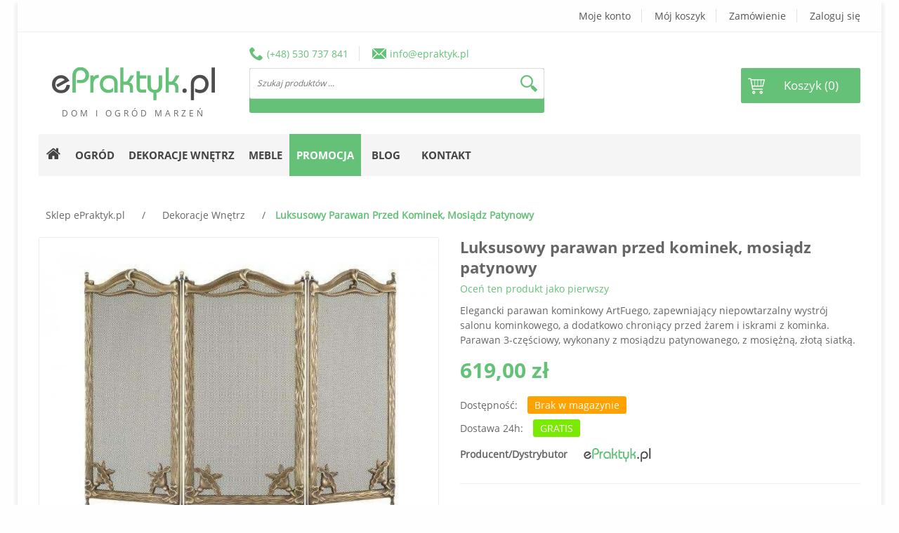

--- FILE ---
content_type: text/html; charset=UTF-8
request_url: https://epraktyk.pl/luksusowy-parawan-przed-kominek-mosiadz-patynowy.html
body_size: 30620
content:
<!DOCTYPE html PUBLIC "-//W3C//DTD XHTML 1.0 Strict//EN" "http://www.w3.org/TR/xhtml1/DTD/xhtml1-strict.dtd">
<html xmlns="http://www.w3.org/1999/xhtml" xml:lang="pl" lang="pl">
<head>
<meta http-equiv="Content-Type" content="text/html; charset=utf-8" />
<title>Luksusowy parawan przed kominek, mosiądz patynowy - Dekoracje wnętrz - Sklep ePraktyk.pl</title>
<meta name="description" content="&lt;p&gt;Jaki styl w dekoracji wnętrz preferujesz &amp;ndash; nowoczesność, czy też ponadczasową klasykę? Jeśli jesteś z drużyny tradycjonalist&amp;oacute;w i liczy się dla Ciebie elegancja, klasa i wyrafinowanie, to nasza propozycja &amp;ndash; &lt;strong&gt;luksusowy parawan k" />
<meta name="keywords" content="akcesoria, kuchnia, dom, ogród, kubki termiczne, blomus, kubki, contigo, stojaki, stojaki na drewno, akcesoria kominkowe, organizery, pojemniki na lunch" />
<meta name="robots" content="INDEX,FOLLOW" />
<meta name="viewport" content="width=device-width, minimum-scale=1, maximum-scale=1" />
<link rel="icon" href="https://epraktyk.pl/media/favicon/default/epraktyk-favicon.ico" type="image/x-icon" />
<link rel="shortcut icon" href="https://epraktyk.pl/media/favicon/default/epraktyk-favicon.ico" type="image/x-icon" />


<!--[if lt IE 7]>
<script type="text/javascript">
//<![CDATA[
    var BLANK_URL = 'https://epraktyk.pl/js/blank.html';
    var BLANK_IMG = 'https://epraktyk.pl/js/spacer.gif';
//]]>
</script>
<![endif]-->
<link type="text/css" rel="stylesheet" href="https://epraktyk.pl/skin/m/1539111195/skin/frontend/default/ma_orion2/css/bootstrap.css,/skin/frontend/default/ma_orion2/css/bootstrap-theme.css,/skin/frontend/base/default/css/widgets.css,/skin/frontend/default/ma_orion2/magentothem/fancybox/jquery.fancybox.css,/skin/frontend/default/ma_orion2/magentothem/ajaxcartsuper/ajax_cart_super.css,/skin/frontend/default/ma_orion2/magentothem/css/ma.brandslider.css,/skin/frontend/default/ma_orion2/magentothem/css/categorytabsliders.css,/skin/frontend/default/ma_orion2/magentothem/css/custommenu.css,/skin/frontend/default/ma_orion2/layerednavigationajax/jquery-ui.css,/skin/frontend/default/ma_orion2/magentothem/css/ma.relatedslider.css,/skin/frontend/base/default/css/formbuilder/custom.css,/skin/frontend/default/default/css/samreviews.css,/skin/frontend/base/default/css/tm/easytabs.css,/skin/frontend/default/ma_orion2/magentothem/css/ma.zoom.css,/skin/frontend/default/ma_orion2/magentothem/css/ma.thumbslider.css,/skin/frontend/base/default/algoliasearch/algoliasearch.css" media="all" />
<script type="text/javascript" src="https://epraktyk.pl/skin/m/1503515363/js/prototype/prototype.js,/js/lib/ccard.js,/js/prototype/validation.js,/js/scriptaculous/builder.js,/js/scriptaculous/effects.js,/js/scriptaculous/dragdrop.js,/js/scriptaculous/controls.js,/js/scriptaculous/slider.js,/js/varien/js.js,/js/varien/form.js,/js/varien/menu.js,/js/mage/translate.js,/js/mage/cookies.js,/js/magentothem/ma.jq.slide.js,/js/magentothem/ma.bxslider.min.js,/js/bootstrap/bootstrap.js,/js/magentothem/jquery-ui.js,/js/bootstrap/bootstrap-tooltip.js,/js/magentothem/ma.mobilemenu.js,/js/magentothem/backtotop.js,/js/magentothem/ajax_cart_super.js,/js/magentothem/fancybox/jquery.fancybox.js,/js/magentothem/custommenu/custommenu.js,/js/magentothem/ma.flexslider.js,/js/magentothem/bootstrap-select.min.js,/js/js/samreview.js,/js/js/tm/easytabs.js,/skin/frontend/default/ma_orion2/js/varien/product.js,/skin/frontend/default/ma_orion2/js/varien/configurable.js,/skin/frontend/default/ma_orion2/js/magentothem/ma.slider.js,/skin/frontend/default/ma_orion2/js/magentothem/prozoom/ma.zoom.js,/skin/frontend/default/ma_orion2/js/magentothem/prozoom/ma.lightbox.js" ></script>
<link type="text/css" rel="stylesheet" href="https://epraktyk.pl/skin/m/1483536294/skin/frontend/default/default/css/print.css" media="print" />
<link rel="canonical" href="https://epraktyk.pl/luksusowy-parawan-przed-kominek-mosiadz-patynowy.html" />
<!--[if lt IE 9]>
<link type="text/css" rel="stylesheet" href="https://epraktyk.pl/skin/m/1483536180/skin/frontend/default/ma_orion2/css/styles-ie.css" media="all" />
<script type="text/javascript" src="https://epraktyk.pl/skin/m/1483536588/js/magentothem/html5shiv.js,/js/magentothem/respond.min.js" ></script>
<![endif]-->
<!--[if lt IE 7]>
<script type="text/javascript" src="https://epraktyk.pl/skin/m/1483536610/js/lib/ds-sleight.js,/skin/frontend/base/default/js/ie6.js" ></script>
<![endif]-->

<script type="text/javascript">
//<![CDATA[
Mage.Cookies.path     = '/';
Mage.Cookies.domain   = '.epraktyk.pl';
//]]>
</script>

<script type="text/javascript">
//<![CDATA[
optionalZipCountries = ["HK","IE","MO","PA"];
//]]>
</script>
            <!-- BEGIN GOOGLE UNIVERSAL ANALYTICS CODE -->
        <script type="text/javascript">
        //<![CDATA[
            document.addEventListener("DOMContentLoaded", function(event) {
                setTimeout(function() {
            (function(i,s,o,g,r,a,m){i['GoogleAnalyticsObject']=r;i[r]=i[r]||function(){
            (i[r].q=i[r].q||[]).push(arguments)},i[r].l=1*new Date();a=s.createElement(o),
            m=s.getElementsByTagName(o)[0];a.async=1;a.src=g;m.parentNode.insertBefore(a,m)
            })(window,document,'script','//www.google-analytics.com/analytics.js','ga');

            
ga('create', 'UA-72015706-1', 'auto');

ga('send', 'pageview');
                    }, 3000);
    });
        //]]>
        </script>
        <!-- END GOOGLE UNIVERSAL ANALYTICS CODE -->
    <!-- Facebook Ads Extension for Magento -->
<!-- Facebook Pixel Code -->
<script>
      setTimeout(function() {

!function(f,b,e,v,n,t,s){if(f.fbq)return;n=f.fbq=function(){n.callMethod?
n.callMethod.apply(n,arguments):n.queue.push(arguments)};if(!f._fbq)f._fbq=n;
n.push=n;n.loaded=!0;n.version='2.0';n.queue=[];t=b.createElement(e);t.async=!0;
t.src=v;s=b.getElementsByTagName(e)[0];s.parentNode.insertBefore(t,s)}(window,
document,'script','//connect.facebook.net/en_US/fbevents.js');
fbq('init', '1081024818655273', {}, {agent: 'exmagento-1.9.2.2-2.1.18' });
fbq('track', 'PageView', {
  source: 'magento',
  version: "1.9.2.2",
  pluginVersion: "2.1.18"
});
}, 3000);

</script>
<noscript><img height="1" width="1" style="display:none"
src="https://www.facebook.com/tr?id=1081024818655273&ev=PageView&noscript=1&cd[source]=magento&cd[version]=1.9.2.2&cd[pluginVersion]=2.1.18&a=exmagento-1.9.2.2-2.1.18"
/></noscript>
<!-- End Facebook Pixel Code -->

                        <meta http-equiv="X-UA-Compatible" content="IE=Edge">
                            <!--[if lte IE 9]>
                                <script src="https://cdn.polyfill.io/v2/polyfill.min.js"></script>
                        <![endif]-->
                    
<script>
    document.addEventListener("DOMContentLoaded", function(event) {
        algoliaBundle.$(function ($) {
            window.algoliaConfig = {
                instant: {
                    enabled: false,
                    selector: '.main',
                    isAddToCartEnabled: true                },
                autocomplete: {
                    enabled: true,
                    selector: '.algolia-search-input',
                    sections: [{"name":"pages","label":"Strony","hitsPerPage":"2"}],
                    nbOfProductsSuggestions: '4',
                    nbOfCategoriesSuggestions: '2',
                    nbOfQueriesSuggestions: '2'
                },
                applicationId: 'DLGFU995AQ',
                indexName: 'magento_default',
                apiKey: '9b2f2802737490b2d08c2534b816379d',
                facets: [],
                hitsPerPage: 9,
                sortingIndices: [],
                isSearchPage: false,
                isCategoryPage: false,
                removeBranding: true,
                priceKey: '.PLN.default',
                currencySymbol: 'zł',
                currency_code: 'PLN',
                autofocus: true,
                request: {
                    query:{"value":""}.value,
                    refinement_key: '',
                    refinement_value: '',
                    path: ''
                },
                showSuggestionsOnNoResultsPage: true,
                baseUrl: 'https://epraktyk.pl',
                popularQueries: ["stojak drewno","test","kubek termiczny"]            };

            window.transformHit = function (hit, price_key) {
                if (Array.isArray(hit.categories))
                    hit.categories = hit.categories.join(', ');

                if (hit._highlightResult.categories_without_path && Array.isArray(hit.categories_without_path)) {
                    hit.categories_without_path = $.map(hit._highlightResult.categories_without_path, function (category) {
                        return category.value;
                    });

                    hit.categories_without_path = hit.categories_without_path.join(', ');
                }

                if (Array.isArray(hit.color)) {
                    var colors = [];

                    $.each(hit._highlightResult.color, function (i, color) {
                        if (color.matchLevel === 'none') {
                            return;
                        }
                        colors.push(color.value);
                    });

                    colors = colors.join(', ');

                    hit._highlightResult.color = {value: colors};
                }
                else {
                    if (hit._highlightResult.color && hit._highlightResult.color.matchLevel === 'none') {
                        hit._highlightResult.color = {value: ''};
                    }
                }

                if (hit._highlightResult.color && hit._highlightResult.color.value && hit.categories_without_path) {
                    if (hit.categories_without_path.indexOf('<em>') === -1 && hit._highlightResult.color.value.indexOf('<em>') !== -1) {
                        hit.categories_without_path = '';
                    }
                }


                if (Array.isArray(hit._highlightResult.name))
                    hit._highlightResult.name = hit._highlightResult.name[0];

                if (Array.isArray(hit.price))
                    hit.price = hit.price[0];

                if (price_key !== '.' + algoliaConfig.currency_code + '.default' && hit['price'] !== undefined &&
                        hit['price'][algoliaConfig.currency_code][price_key.substr(1) + '_formated'] !== hit['price'][algoliaConfig.currency_code]['default_formated']) {
                    hit['price'][algoliaConfig.currency_code][price_key.substr(1) + '_original_formated'] = hit['price'][algoliaConfig.currency_code]['default_formated'];
                }

                return hit;
            };

            window.getFacetWidget = function (facet, templates) {

                if (facet.type === 'priceRanges') {
                    return algoliaBundle.instantsearch.widgets.priceRanges({
                        container: facet.wrapper.appendChild(document.createElement('div')),
                        attributeName: facet.attribute,
                        labels: {
                            currency: algoliaConfig.currencySymbol,
                            separator: 'do',
                            button: 'Idź'
                        },
                        templates: templates,
                        cssClasses: {
                            root: 'facet conjunctive'
                        }
                    })
                }

                var listItemTemplate = '<label class="{{cssClasses.label}}">' +
                    '<input type="checkbox" class="{{cssClasses.checkbox}}" value="{{name}}" {{#isRefined}}checked{{/isRefined}} />{{name}}' +
                    '{{#isRefined}}<img class="cross-circle" src="https://epraktyk.pl//skin/frontend/base/default/algoliasearch/cross-circle.png"/>{{/isRefined}}' +
                    '<span class="{{cssClasses.count}}">{{#helpers.formatNumber}}{{count}}{{/helpers.formatNumber}}</span>' +
                    '</label>';

                if (facet.type === 'conjunctive') {

                    templates.item = listItemTemplate;
                    return algoliaBundle.instantsearch.widgets.refinementList({
                        container: facet.wrapper.appendChild(document.createElement('div')),
                        attributeName: facet.attribute,
                        operator: 'and',
                        templates: templates,
                        cssClasses: {
                            root: 'facet conjunctive'
                        }
                    });
                }

                if (facet.type === 'disjunctive') {
                    templates.item = listItemTemplate;

                    return algoliaBundle.instantsearch.widgets.refinementList({
                        container: facet.wrapper.appendChild(document.createElement('div')),
                        attributeName: facet.attribute,
                        operator: 'or',
                        templates: templates,
                        cssClasses: {
                            root: 'facet disjunctive'
                        }
                    });
                }

                if (facet.type == 'slider') {
                    return algoliaBundle.instantsearch.widgets.rangeSlider({
                        container: facet.wrapper.appendChild(document.createElement('div')),
                        attributeName: facet.attribute,
                        templates: templates,
                        cssClasses: {
                            root: 'facet slider'
                        },
                        tooltips: {
                            format: function(formattedValue) {
                                return parseInt(formattedValue);
                            }
                        }
                    });
                }
            };

            window.getAutocompleteSource = function (section, algolia_client, $, i) {
                if (section.hitsPerPage <= 0)
                    return null;

                var options = {
                    hitsPerPage: section.hitsPerPage,
                    analyticsTags: 'autocomplete'
                };

                var source;

                if (section.name === "products") {
                    options.facets = ['categories.level0'];
                    options.numericFilters = 'visibility_search=1';

                    source =  {
                        source: $.fn.autocomplete.sources.hits(algolia_client.initIndex(algoliaConfig.indexName + "_" + section.name), options),
                        name: section.name,
                        templates: {
                            empty: function (query) {
                                var template = '<div class="aa-no-results-products">' +
                                                    '<div class="title">Przykro nam :( nie mamy nic związanego z  "' + $("<div>").text(query.query).html() + '"</div>';

                                var suggestions = [];

                                if (algoliaConfig.showSuggestionsOnNoResultsPage && algoliaConfig.popularQueries.length > 0) {
                                    $.each(algoliaConfig.popularQueries.slice(0, Math.min(3, algoliaConfig.popularQueries.length)), function (i, query) {
                                        query = $('<div>').html(query).text(); // Avoid xss
                                        suggestions.push('<a href="' + algoliaConfig.baseUrl + '/catalogsearch/result/?q=' + encodeURIComponent(query) + '">' + query + '</a>');
                                    });

                                    template +=     '<div class="suggestions"><div>You can try one of the popular search queries</div>';
                                    template +=        '<div>' + suggestions.join(', ') + '</div>';
                                    template +=     '</div>';
                                }



                                return template;
                            },
                            suggestion: function (hit) {
                                hit = transformHit(hit, algoliaConfig.priceKey)
                                hit.displayKey = hit.displayKey || hit.name;
                                return algoliaConfig.autocomplete.templates[section.name].render(hit);
                            }
                        }
                    };
                }
                else if (section.name === "categories" || section.name === "pages")
                {
                    source =  {
                        source: $.fn.autocomplete.sources.hits(algolia_client.initIndex(algoliaConfig.indexName + "_" + section.name), options),
                        name: i,
                        templates: {
                            empty: '<div class="aa-no-results">Brak wyników</div>',
                            suggestion: function (hit) {
                                if (section.name === 'categories') {
                                    hit.displayKey = hit.path;
                                }

                                if (hit._snippetResult && hit._snippetResult.content && hit._snippetResult.content.value.length > 0) {
                                    hit.content = hit._snippetResult.content.value;

                                    if (hit.content.charAt(0).toUpperCase() !== hit.content.charAt(0)) {
                                        hit.content = '&#8230; ' + hit.content;
                                    }

                                    if ($.inArray(hit.content.charAt(hit.content.length - 1), ['.', '!', '?'])) {
                                        hit.content = hit.content + ' &#8230;';
                                    }

                                    if (hit.content.indexOf('<em>') === -1) {
                                        hit.content = '';
                                    }
                                }

                                hit.displayKey = hit.displayKey || hit.name;
                                return algoliaConfig.autocomplete.templates[section.name].render(hit);
                            }
                        }
                    };
                }
                else if (section.name === "suggestions")
                {
                    /// popular queries/suggestions
                    var suggestions_index = algolia_client.initIndex(algoliaConfig.indexName + "_suggestions");
                    var products_index = algolia_client.initIndex(algoliaConfig.indexName + "_products");

                    source = {
                        source: $.fn.autocomplete.sources.popularIn(suggestions_index, {
                            hitsPerPage: section.hitsPerPage
                        }, {
                            source: 'query',
                            index: products_index,
                            facets: ['categories.level0'],
                            hitsPerPage: 0,
                            typoTolerance: false,
                            maxValuesPerFacet: 1,
                            analytics: false
                        }, {
                            includeAll: true,
                            allTitle: 'All departments'
                        }),
                        displayKey: 'query',
                        name: section.name,
                        templates: {
                            suggestion: function (hit) {
                                if (hit.facet) {
                                    hit.category = hit.facet.value;
                                }

                                if (hit.facet && hit.facet.value !== "All departments") {
                                    hit.url = algoliaConfig.baseUrl + '/catalogsearch/result/?q=' + hit.query + '#q=' + hit.query + '&hFR[categories.level0][0]=' + encodeURIComponent(hit.category) + '&idx=' + algoliaConfig.indexName + '_products';
                                } else {
                                    hit.url = algoliaConfig.baseUrl + '/catalogsearch/result/?q=' + hit.query;
                                }
                                return algoliaConfig.autocomplete.templates.suggestions.render(hit);
                            }
                        }
                    };
                } else {
                    /** If is not products, categories, pages or suggestions, it's additional section **/
                    var index = algolia_client.initIndex(algoliaConfig.indexName + "_section_" + section.name);

                    source = {
                        source: $.fn.autocomplete.sources.hits(index, {
                            hitsPerPage: section.hitsPerPage,
                            analyticsTags: 'autocomplete'
                        }),
                        displayKey: 'value',
                        name: i,
                        templates: {
                            suggestion: function (hit) {
                                hit.url = algoliaConfig.baseUrl + '/catalogsearch/result/?q=' + hit.value + '&refinement_key=' + section.name;
                                return algoliaConfig.autocomplete.templates.additionnalSection.render(hit);
                            }
                        }
                    };
                }

                if (section.name === 'products') {
                    source.templates.footer = function (query, content) {
                        var keys = [];
                        for (var key in content.facets['categories.level0']) {
                            var url = algoliaConfig.baseUrl + '/catalogsearch/result/?q=' + query.query + '#q=' + query.query + '&hFR[categories.level0][0]=' + encodeURIComponent(key) + '&idx=' + algoliaConfig.indexName + '_products';
                            keys.push({
                                key: key,
                                value: content.facets['categories.level0'][key],
                                url: url
                            });
                        }

                        keys.sort(function (a, b) {
                            return b.value - a.value;
                        });

                        var ors = '';

                        if (keys.length > 0) {
                            ors += '<span><a href="' + keys[0].url + '">' + keys[0].key + '</a></span>';
                        }

                        if (keys.length > 1) {
                            ors += ', <span><a href="' + keys[1].url + '">' + keys[1].key + '</a></span>';
                        }

                        var allUrl = algoliaConfig.baseUrl + '/catalogsearch/result/?q=' + query.query;
                        return '<div id="autocomplete-products-footer">Zobacz wszystkie <span><a href="' + allUrl +  '">wyniki wyszukiwania</a></span></div>';
                    }
                }

                if (section.name !== 'suggestions' && section.name !== 'products') {
                    source.templates.header = '<div class="category">' + (section.label ? section.label : section.name) + '</div>';
                }

                return source;
            };

            window.fixAutocompleteCssHeight = function () {
                if ($(document).width() > 768) {
                    $(".other-sections").css('min-height', '0');
                    $(".aa-dataset-products").css('min-height', '0');
                    var height = Math.max($(".other-sections").outerHeight(), $(".aa-dataset-products").outerHeight());
                    $(".aa-dataset-products").css('min-height', height);
                }
            };

            window.fixAutocompleteCssSticky = function (menu) {
                var dropdown_menu = $('#algolia-autocomplete-container .aa-dropdown-menu');
                var autocomplete_container = $('#algolia-autocomplete-container');
                autocomplete_container.removeClass('reverse');

                /** Reset computation **/
                dropdown_menu.css('top', '0px');

                /** Stick menu vertically to the input **/
                var targetOffset = Math.round(menu.offset().top + menu.outerHeight());
                var currentOffset = Math.round(autocomplete_container.offset().top);

                dropdown_menu.css('top', (targetOffset - currentOffset) + 'px');

                if (menu.offset().left + menu.outerWidth() / 2 > $(document).width() / 2) {
                    /** Stick menu horizontally align on right to the input **/
                    dropdown_menu.css('right', '0px');
                    dropdown_menu.css('left', 'auto');

                    var targetOffset = Math.round(menu.offset().left + menu.outerWidth());
                    var currentOffset = Math.round(autocomplete_container.offset().left + autocomplete_container.outerWidth());

                    dropdown_menu.css('right', (currentOffset - targetOffset) + 'px');
                }
                else {
                    /** Stick menu horizontally align on left to the input **/
                    dropdown_menu.css('left', 'auto');
                    dropdown_menu.css('right', '0px');
                    autocomplete_container.addClass('reverse');

                    var targetOffset = Math.round(menu.offset().left);
                    var currentOffset = Math.round(autocomplete_container.offset().left);

                    dropdown_menu.css('left', (targetOffset - currentOffset) + 'px');
                }
            };

            $(algoliaConfig.autocomplete.selector).each(function () {
                $(this).closest('form').submit(function (e) {
                    var query = $(this).find(algoliaConfig.autocomplete.selector).val();

                    if (algoliaConfig.instant.enabled && query == '')
                        query = '__empty__';

                    window.location = $(this).attr('action') + '?q=' + query;

                    return false;
                });
            });

            function handleInputCrossAutocomplete(input) {
                if (input.val().length > 0) {
                    input.closest('#algolia-searchbox').find('.clear-query-autocomplete').show();
                    input.closest('#algolia-searchbox').find('svg').hide();
                }
                else {
                    input.closest('#algolia-searchbox').find('.clear-query-autocomplete').hide();
                    input.closest('#algolia-searchbox').find('svg').show();
                }
            }

            window.focusInstantSearchBar = function (search, instant_search_bar) {
                if ($(window).width() > 992) {
                    instant_search_bar.focusWithoutScrolling();
                    if (algoliaConfig.autofocus === false) {
                        instant_search_bar.focus().val('');
                    }
                }
                instant_search_bar.val(search.helper.state.query);
            };

            window.handleInputCrossInstant = function (input) {
                if (input.val().length > 0) {
                    input.closest('#instant-search-box').find('.clear-query-instant').show();
                }
                else {
                    input.closest('#instant-search-box').find('.clear-query-instant').hide();
                }
            };

            var instant_selector = !algoliaConfig.autocomplete.enabled ? ".algolia-search-input" : "#instant-search-bar";

            $(document).on('input', algoliaConfig.autocomplete.selector, function () {
                handleInputCrossAutocomplete($(this));
            });

            $(document).on('input', instant_selector, function () {
                handleInputCrossInstant($(this));
            });

            $(document).on('click', '.clear-query-instant', function () {
                var input = $(this).closest('#instant-search-box').find('input');
                input.val('');
                input.get(0).dispatchEvent(new Event('input'));
                handleInputCrossInstant(input);
            });

            $(document).on('click', '.clear-query-autocomplete', function () {
                var input = $(this).closest('#algolia-searchbox').find('input');
                input.val('');
                handleInputCrossAutocomplete(input);
            });



            /** Handle small screen **/
            $('body').on('click', '#refine-toggle', function () {
                $('#instant-search-facets-container').toggleClass('hidden-sm').toggleClass('hidden-xs');
                if ($(this).html()[0] === '+')
                    $(this).html('- Refine');
                else
                    $(this).html('+ Refine');
            });

            $.fn.focusWithoutScrolling = function(){
                var x = window.scrollX, y = window.scrollY;
                this.focus();
                window.scrollTo(x, y);
            };
        });
    });
</script>

<!--[if lte IE 9]>
<script>
    algoliaConfig.autofocus = false;
</script>
<![endif]-->
<script type="text/javascript">//<![CDATA[
        var Translator = new Translate({"HTML tags are not allowed":"Tagi HTML nie s\u0105 dozwolone","Please select an option.":"Prosimy o wybranie opcji.","This is a required field.":"To pole jest wymagane.","Please enter a valid number in this field.":"Prosimy o wprowadzenie poprawnego numeru w tym polu.","The value is not within the specified range.":"Warto\u015b\u0107 nie mie\u015bci si\u0119 w okre\u015blonym przedziale.","Please use numbers only in this field. Please avoid spaces or other characters such as dots or commas.":"Prosimy o u\u017cywanie tylko liczb w tym polu. Prosimy o unikanie spacji, przecink\u00f3w lub kropek.","Please use letters only (a-z or A-Z) in this field.":"Prosimy o u\u017cywanie jedynie liter (a-z lub A-Z) w tym polu.","Please use only letters (a-z), numbers (0-9) or underscore(_) in this field, first character should be a letter.":"Prosimy o u\u017cywanie jedynie liter (a-z), cyfr (0-9) lub podkre\u015blnika (_) w tym polu, pierwszy znak powinien by\u0107 liter\u0105.","Please use only letters (a-z or A-Z) or numbers (0-9) only in this field. No spaces or other characters are allowed.":"W tym polu prosz\u0119 u\u017cywa\u0107 tylko litery (a-z lub A-Z) lub liczb (0-9). Inne znaki nie b\u0119d\u0105 akceptowane.","Please use only letters (a-z or A-Z) or numbers (0-9) or spaces and # only in this field.":"W tym polu prosz\u0119 u\u017cywa\u0107 tylko liter (a-z lub A-Z), cyfr (0-9), spacji oraz znaku #. ","Please enter a valid phone number. For example (123) 456-7890 or 123-456-7890.":"Prosimy o wprowadzenie poprawnego numeru telefonu. Dla przyk\u0142adu: (058) 553 87 12 lub 058 553 8712.","Please enter a valid fax number. For example (123) 456-7890 or 123-456-7890.":"Wprowad\u017a prawid\u0142owy numer faksu. Na przyk\u0142ad: (123) 456-7890 lub 123-456-7890.","Please enter a valid date.":"Prosimy o wprowadzenie poprawnej daty.","Please enter a valid email address. For example johndoe@domain.com.":"Prosimy o wprowadzenie poprawnego adresu e-mail. Dla przyk\u0142adu: jan@kowalski.pl.","Please use only visible characters and spaces.":"Prosz\u0119 u\u017cywa\u0107 tylko widocznych znak\u00f3w i spacji.","Please enter 6 or more characters. Leading or trailing spaces will be ignored.":"Prosimy o wprowadzenie 6 lub wi\u0119cej znak\u00f3w. Pocz\u0105tkowe lub ko\u0144cowe spacje zostan\u0105 zignorowane.","Please enter 7 or more characters. Password should contain both numeric and alphabetic characters.":"Prosz\u0119 poda\u0107 7 lub wi\u0119cej znak\u00f3w. Has\u0142o powinno zawiera\u0107 zar\u00f3wno numeryczne i alfabetyczne znaki.","Please make sure your passwords match.":"Prosimy o upewnienie si\u0119, \u017ce wpisane has\u0142a s\u0105 identyczne.","Please enter a valid URL. Protocol is required (http:\/\/, https:\/\/ or ftp:\/\/)":"Wpisz poprawny adres URL. Wymagane protoko\u0142y (http:\/\/, https:\/\/ lub ftp:\/\/)","Please enter a valid URL. For example http:\/\/www.example.com or www.example.com":"Prosimy o wprowadzenie poprawnego URL. Dla przyk\u0142adu: http:\/\/www.strona.pl lub www.strona.pl","Please enter a valid URL Key. For example \"example-page\", \"example-page.html\" or \"anotherlevel\/example-page\".":"Wprowad\u017a prawid\u0142owy klucz URL. Na przyk\u0142ad \"example-page\", \"example-page.html\" lub \"anotherlevel\/example-page\".","Please enter a valid XML-identifier. For example something_1, block5, id-4.":"Podaj prawid\u0142owy identyfikator XML. Na przyk\u0142ad something_1, block5, id-4.","Please enter a valid social security number. For example 123-45-6789.":"Prosimy o wprowadzenie poprawnego numeru ubezpieczenia. Dla przyk\u0142adu: 123-45-6789.","Please enter a valid zip code. For example 90602 or 90602-1234.":"Prosimy o wprowadzenie poprawnego kodu pocztowego. Dla przyk\u0142adu: 90602 lub 90-602.","Please enter a valid zip code.":"Prosimy o wprowadzenie poprawnego kodu pocztowego.","Please use this date format: dd\/mm\/yyyy. For example 17\/03\/2006 for the 17th of March, 2006.":"Prosimy o u\u017cycie nast\u0119puj\u0105cego formatu daty: dd\/mm\/rrrr. Dla przyk\u0142adu: 17\/03\/2006.","Please enter a valid $ amount. For example $100.00.":"Prosimy o wprowadzenie poprawnej sumy w $. Dla przyk\u0142adu: $100.00","Please select one of the above options.":"Prosimy o wyb\u00f3r jednej z powy\u017cszych opcji.","Please select one of the options.":"Prosimy o wyb\u00f3r jednej z opcji.","Please select State\/Province.":"Prosimy o wyb\u00f3r wojew\u00f3dztwa.","Please enter a number greater than 0 in this field.":"Prosimy o podanie numeru wi\u0119kszego od 0 w tym polu.","Please enter a number 0 or greater in this field.":"Prosz\u0119 w tym polu wpisa\u0107 numer 0 lub wi\u0119kszy.","Please enter a valid credit card number.":"Prosimy o wprowadzenie poprawnego numeru karty kredytowej.","Credit card number does not match credit card type.":"Numer karty kredytowej nie jest zgodny z jej typem.","Card type does not match credit card number.":"Typ karty nie odpowiada numerowi karty kredytowej.","Incorrect credit card expiration date.":"Nieprawid\u0142owa data wa\u017cno\u015bci karty kredytowej.","Please enter a valid credit card verification number.":"Prosimy o wprowadzenie prawid\u0142owego numeru weryfikacyjnego karty kredytowej.","Please use only letters (a-z or A-Z), numbers (0-9) or underscore(_) in this field, first character should be a letter.":"Prosimy o u\u017cywanie jedynie liter (a-z or A-Z), cyfr (0-9) lub podkre\u015blnika (_) w tym polu, pierwszy znak powinien by\u0107 liter\u0105.","Please input a valid CSS-length. For example 100px or 77pt or 20em or .5ex or 50%.":"Podaj prawid\u0142ow\u0105 szeroko\u015b\u0107 CSS. Na przyk\u0142ad 100px lub 77pt lub 20em lub .5ex lub 50%.","Text length does not satisfy specified text range.":"D\u0142ugo\u015b\u0107 tekstu nie jest zgodna z okre\u015blonym zakresem.","Please enter a number lower than 100.":"Wprowad\u017a liczb\u0119 mniejsz\u0105 ni\u017c 100.","Please select a file":"Prosz\u0119 wybra\u0107 plik","Please enter issue number or start date for switch\/solo card type.":"Prosz\u0119 poda\u0107 numer wydania lub data rozpocz\u0119cia dla typu karty Switch\/Solo ","Please wait, loading...":"Prosz\u0119 czeka\u0107, trwa \u0142adowanie...","This date is a required value.":"Ta data jest wymagana.","Please enter a valid day (1-%d).":"Wpisz poprawny dzie\u0144 miesi\u0105ca (1-%d).","Please enter a valid month (1-12).":"Prosz\u0119 poda\u0107 poprawny numer miesi\u0105ca (1-12).","Please enter a valid year (1900-%d).":"Podaj poprawny rok (1900-%d).","Please enter a valid full date":"Prosz\u0119 poda\u0107 poprawn\u0105 pe\u0142n\u0105 dat\u0119","Please enter a valid date between %s and %s":"Prosz\u0119 wpisa\u0107 dat\u0119 mi\u0119dzy %s i %s","Please enter a valid date equal to or greater than %s":"Prosz\u0119 poda\u0107 dat\u0119, tak\u0105 sam\u0105 b\u0105d\u017a p\u00f3\u017aniejsz\u0105 ni\u017c %s","Please enter a valid date less than or equal to %s":"Prosz\u0119 poda\u0107 dat\u0119, wcze\u015bniejsz\u0105 lub tak\u0105 sam\u0105 ni\u017c %s","Complete":"Sko\u0144czone","Add Products":"Dodaj produkty","Please choose to register or to checkout as a guest":"Prosimy o rejestracj\u0119 lub z\u0142o\u017cenie zam\u00f3wienia jako Go\u015b\u0107","Your order cannot be completed at this time as there is no shipping methods available for it. Please make necessary changes in your shipping address.":"Twoje zam\u00f3wienie nie mo\u017ce zosta\u0107 zrealizowane w tym okresie, gdy\u017c metody dostawy jest niedost\u0119pna. Prosz\u0119 wprowadzi\u0107 niezb\u0119dne zmiany w adresie wysy\u0142ki.","Please specify shipping method.":"Prosimy o wyb\u00f3r sposobu wysy\u0142ki.","Your order cannot be completed at this time as there is no payment methods available for it.":"Twoje zam\u00f3wienie w tym okresie nie mo\u017ce zosta\u0107 zrealizowane, gdy\u017c metoda p\u0142atno\u015bci jest niedost\u0119pna.","Please specify payment method.":"Prosimy o wyb\u00f3r sposobu p\u0142atno\u015bci.","Add to Cart":"Dodaj do koszyka","In Stock":"W magazynie","Out of Stock":"Brak w magazynie"});
        //]]></script><!-- Google Tag Manager -->
<script>(function(w,d,s,l,i){w[l]=w[l]||[];w[l].push({'gtm.start':
new Date().getTime(),event:'gtm.js'});var f=d.getElementsByTagName(s)[0],
j=d.createElement(s),dl=l!='dataLayer'?'&l='+l:'';j.async=true;j.src=
'https://www.googletagmanager.com/gtm.js?id='+i+dl;f.parentNode.insertBefore(j,f);
})(window,document,'script','dataLayer','GTM-MMNP37F');</script>
<!-- End Google Tag Manager -->
<!-- set css color -->
    <link rel="stylesheet" type="text/css" href="https://epraktyk.pl/skin/frontend/default/ma_orion2/css/styles_green_red.css" media="screen" />

<!-- Global site tag (gtag.js) - Google Ads: 878472778 -->
<script async src="https://www.googletagmanager.com/gtag/js?id=AW-878472778"></script>
<script>
  window.dataLayer = window.dataLayer || [];
  function gtag(){dataLayer.push(arguments);}
  gtag('js', new Date());

  gtag('config', 'AW-878472778');
</script>




</head>
<body class=" catalog-product-view catalog-product-view product-luksusowy-parawan-przed-kominek-mosiadz-patynowy">
<div class="wrapper">
        <noscript>
        <div class="global-site-notice noscript">
            <div class="notice-inner">
                <p>
                    <strong>W twojej przeglądarce został zablokowany mechanizm skryptów JavaScript.</strong><br />
                    Musisz mieć włączony JavaScript w przeglądarce aby korzystać z funkcjonalności tej strony.                </p>
            </div>
        </div>
    </noscript>
    <div class="page">
        <div class="container">
        
<div id="fb-root"></div>
<script>
      setTimeout(function() {

(function(d, s, id) {
  var js, fjs = d.getElementsByTagName(s)[0];
  if (d.getElementById(id)) return;
  js = d.createElement(s); js.id = id;
  js.src = "//connect.facebook.net/pl_PL/sdk.js#xfbml=1&version=v2.8&appId=545024802252800";
  fjs.parentNode.insertBefore(js, fjs);
}(document, 'script', 'facebook-jssdk'));
}, 3000);

</script>
<div class="header-container">
    <div class="top-link row">
                <div class="col-xs-12 col-md-5 col-sm-12 col-sms-12">
                                                        </div>
                    
                <div class="col-xs-12 col-md-7 col-sm-12 col-sms-12">
                    <p class="welcome-msg">Witaj w sklepie ePraktyk.pl </p>
                    <ul class="links">
                        <li class="first" ><a href="https://epraktyk.pl/customer/account/" title="Moje konto" >Moje konto</a></li>
                                <li ><a href="https://epraktyk.pl/checkout/cart/" title="Mój koszyk" class="top-link-cart">Mój koszyk</a></li>
                                <li ><a href="https://epraktyk.pl/checkout/" title="Zamówienie" class="top-link-checkout">Zamówienie</a></li>
                                <li class=" last" ><a href="https://epraktyk.pl/customer/account/login/" title="Zaloguj się" >Zaloguj się</a></li>
            </ul>
                </div>
    </div>
    <div class="header">
            <div class="header-content">
                <div class="row">
                    <div class="visible-xs mobileheader">
                        <a href="https://epraktyk.pl/" title="Sklep ePraktyk.pl" class="logomobile"><img src="https://epraktyk.pl/skin/frontend/default/ma_orion2/images/logo-ePraktyk1.png" alt="Sklep ePraktyk.pl" /></a>
                        <div class="icons">
                            <a href="tel:530737841"><i class="fa fa-phone" aria-hidden="true"></i></a>
                            <a href="mailto:info@epraktyk.pl"><i class="fa fa-envelope-o"" aria-hidden="true"></i></a>
                            <a href="javascript:void(0)" data-toggle="collapse" data-target="#search-box"><i class="fa fa-search" aria-hidden="true"></i></a>
                            <a href="/checkout/cart"><i class="fa fa-shopping-cart" aria-hidden="true"></i></a>
                            <div class="clearfix" id="search-box" style="display: none;">
                                <!--
//================================
//
// Search box
//
//================================
-->


<form id="search_mini_form" action="https://epraktyk.pl/catalogsearch/result/" method="get">
    <div id="algolia-searchbox">
        <label for="search">Szukaj:</label>
        <input id="search" type="text" name="q" class="input-text algolia-search-input" autocomplete="off" spellcheck="false" autocorrect="off" autocapitalize="off" placeholder="Szukaj produktów ..." />
        <img alt="wyczyść wyszukiwanie" class="clear-query-autocomplete" src="https://epraktyk.pl//skin/frontend/base/default/algoliasearch/cross.png" />
        <svg id="algolia-glass" xmlns="http://www.w3.org/2000/svg" class="magnifying-glass" width="24" height="24" viewBox="0 0 128 128" >
            <g transform="scale(4)">
                <path stroke-width="3" d="M19.5 19.582l9.438 9.438"></path>
                <circle stroke-width="3" cx="12" cy="12" r="10.5" fill="none"></circle>
                <path d="M23.646 20.354l-3.293 3.293c-.195.195-.195.512 0 .707l7.293 7.293c.195.195.512.195.707 0l3.293-3.293c.195-.195.195-.512 0-.707l-7.293-7.293c-.195-.195-.512-.195-.707 0z" ></path>
            </g>
        </svg>
    </div>
</form>

<!--
//================================
//
// Multi-category Autocomplete
//
//================================
-->

<!-- Product hit template -->
<script type="text/template" id="autocomplete_products_template">
    <a class="algoliasearch-autocomplete-hit" href="{{url}}">
        {{#thumbnail_url}}
        <div class="thumb"><img src="https://epraktyk.pl/media/{{thumbnail_url}}" /></div>
        {{/thumbnail_url}}

        <div class="info">
            {{{_highlightResult.name.value}}}

            <div class="algoliasearch-autocomplete-category">
                {{#categories_without_path}}
                    w {{{categories_without_path}}}
                {{/categories_without_path}}

                {{#_highlightResult.color}}
                {{#_highlightResult.color.value}}
                <span>
                   {{#categories_without_path}} | {{/categories_without_path}} Color:  {{{_highlightResult.color.value}}}
                </span>
                {{/_highlightResult.color.value}}
                {{/_highlightResult.color}}
            </div>

            <div class="algoliasearch-autocomplete-price">
                    <span class="after_special {{#price.PLN.default_original_formated}}promotion{{/price.PLN.default_original_formated}}">
                        {{price.PLN.default_formated}}
                    </span>

                {{#price.PLN.default_original_formated}}
                    <span class="before_special">
                        {{price.PLN.default_original_formated}}
                    </span>
                {{/price.PLN.default_original_formated}}
            </div>
        </div>
    </a>
</script>

<!-- Category hit template -->
<script type="text/template" id="autocomplete_categories_template">
    <a class="algoliasearch-autocomplete-hit" href="{{url}}">
        {{#image_url}}
        <div class="thumb">
            <img src="https://epraktyk.pl/media/{{image_url}}" />
        </div>
        {{/image_url}}

        {{#image_url}}
        <div class="info">
            {{/image_url}}
            {{^image_url}}
            <div class="info-without-thumb">
                {{#_highlightResult.path}}
                {{{_highlightResult.path.value}}}
                {{/_highlightResult.path}}
                {{^_highlightResult.path}}
                {{{path}}}
                {{/_highlightResult.path}}

                {{#product_count}}
                <small>({{product_count}})</small>
                {{/product_count}}

            </div>
            <div class="clearfix"></div>
            {{/image_url}}
        </div>
    </a>
</script>

<!-- Page hit template -->
<script type="text/template" id="autocomplete_pages_template">
    <a class="algoliasearch-autocomplete-hit" href="{{url}}">
        <div class="info-without-thumb">
            {{{_highlightResult.name.value}}}
            {{#content}}
                <div class="details">
                    {{{content}}}
                </div>
            {{/content}}
        </div>
        <div class="clearfix"></div>
    </a>
</script>

<!-- Extra attribute hit template -->
<script type="text/template" id="autocomplete_extra_template">
    <a class="algoliasearch-autocomplete-hit" href="{{url}}">
        <div class="info-without-thumb">
            {{{_highlightResult.value.value}}}
        </div>
        <div class="clearfix"></div>
    </a>
</script>

<!-- Suggestion hit template -->
<script type="text/template" id="autocomplete_suggestions_template">
    <a class="algoliasearch-autocomplete-hit" href="{{url}}">
        <svg xmlns="http://www.w3.org/2000/svg" class="algolia-glass-suggestion magnifying-glass" width="24" height="24" viewBox="0 0 128 128" >
            <g transform="scale(2.5)">
                <path stroke-width="3" d="M19.5 19.582l9.438 9.438"></path>
                <circle stroke-width="3" cx="12" cy="12" r="10.5" fill="none"></circle>
                <path d="M23.646 20.354l-3.293 3.293c-.195.195-.195.512 0 .707l7.293 7.293c.195.195.512.195.707 0l3.293-3.293c.195-.195.195-.512 0-.707l-7.293-7.293c-.195-.195-.512-.195-.707 0z" ></path>
            </g>
        </svg>
        <div class="info-without-thumb">
            {{{_highlightResult.query.value}}}

            {{#category}}
            <span class="text-muted">w</span> <span class="category-tag">{{category}}</span>
            {{/category}}
        </div>
        <div class="clearfix"></div>
    </a>
</script>


<!--
//================================
//
// Instant search results page
//
//================================
-->



<!-- Wrapping template -->
<script type="text/template" id="instant_wrapper_template">
    {{#findAutocomplete}}
        <div id="algolia-autocomplete-container"></div>
    {{/findAutocomplete}}
    <div id="algolia_instant_selector" class="">

        
        <div class="row">
            <div class="col-md-3" id="algolia-left-container">
                <div id="refine-toggle" class="visible-xs visible-sm">+ Refine</div>
                <div class="hidden-xs hidden-sm" id="instant-search-facets-container">
                    <div id="current-refinements"></div>
                </div>
            </div>

            <div class="col-md-9" id="algolia-right-container">
                <div class="row">
                    <div class="col-md-12">
                        <div>
                            {{#second_bar}}
                            <div id="instant-search-bar-container">
                                <div id="instant-search-box">
                                    <div class="instant-search-bar-label">
                                        <svg xmlns="http://www.w3.org/2000/svg" class="magnifying-glass" width="24" height="24" viewBox="0 0 128 128">
                                            <g transform="scale(4)">
                                                <path stroke-width="3" d="M19.5 19.582l9.438 9.438"></path>
                                                <circle stroke-width="3" cx="12" cy="12" r="10.5" fill="none"></circle>
                                                <path d="M23.646 20.354l-3.293 3.293c-.195.195-.195.512 0 .707l7.293 7.293c.195.195.512.195.707 0l3.293-3.293c.195-.195.195-.512 0-.707l-7.293-7.293c-.195-.195-.512-.195-.707 0z"></path>
                                            </g>
                                        </svg>
                                        <span>Current search</span>
                                    </div>
                                    <div class="instant-search-bar-wrapper">
                                        <label for="instant-search-bar">
                                            Search :                                        </label>

                                        <input placeholder="Search for products" id="instant-search-bar" type="text" autocomplete="off" spellcheck="false" autocorrect="off" autocapitalize="off" />

                                        <img alt="wyczyść wyszukiwanie" class="clear-query-instant" src="https://epraktyk.pl//skin/frontend/base/default/algoliasearch/cross.png" />
                                    </div>
                                </div>
                            </div>
                            {{/second_bar}}
                        </div>
                    </div>
                </div>
                <div class="row">
                    <div>
                        <div class="hits">
                            <div class="infos">
                                <div class="pull-left" id="algolia-stats"></div>
                                <div class="pull-right">
                                    <div class="sort-by-label pull-left">
                                        SORT BY                                    </div>
                                    <div class="pull-left" id="algolia-sorts"></div>
                                </div>
                                <div class="clearfix"></div>
                            </div>
                            <div id="instant-search-results-container"></div>
                        </div>
                    </div>
                    <div class="clearfix"></div>
                </div>

                <div class="text-center">
                    <div id="instant-search-pagination-container"></div>
                </div>
            </div>
        </div>

    </div>
</script>

<script type="text/template" id="instant-hit-template">
    <div class="col-md-4 col-sm-6">
        <div class="result-wrapper">
            <a href="{{url}}" class="result">
                <div class="result-content">
                    <div class="result-thumbnail">
                        {{#image_url}}<img src="https://epraktyk.pl/media/{{{ image_url }}}" />{{/image_url}}
                        {{^image_url}}<span class="no-image"></span>{{/image_url}}
                    </div>
                    <div class="result-sub-content">
                        <h3 class="result-title text-ellipsis">
                            {{{ _highlightResult.name.value }}}
                        </h3>
                        <div class="ratings">
                            <div class="result-sub-content">
                                <div class="ratings">
                                    <div class="rating-box">
                                        <div class="rating" style="width:{{rating_summary}}%" width="148" height="148"></div>
                                    </div>
                                </div>
                                <div class="price">
                                    <div class="price-wrapper">
                                        <div>
                                            <span class="after_special {{#price.PLN.default_original_formated}}promotion{{/price.PLN.default_original_formated}}">
                                                {{price.PLN.default_formated}}
                                            </span>

                                            {{#price.PLN.default_original_formated}}
                                                <span class="before_special">
                                                    {{price.PLN.default_original_formated}}
                                                </span>
                                            {{/price.PLN.default_original_formated}}
                                        </div>
                                    </div>
                                </div>
                            </div>
                        </div>
                        <div class="result-description text-ellipsis">{{{ _highlightResult.description.value }}}</div>

                        {{#isAddToCartEnabled}}
                        {{#in_stock}}
                        <form action="https://epraktyk.pl//checkout/cart/add/product/{{objectID}}" method="post">
                            <input type="hidden" name="form_key" value="pRWUuZ0b53aeVpM5" />
                            <input type="hidden" name="qty" value="1">
                            <button type="submit">Dodaj do koszyka</button>
                        </form>
                        {{/in_stock}}
                        {{/isAddToCartEnabled}}
                    </div>
                </div>
                <div class="clearfix"></div>
            </a>
        </div>
    </div>
</script>

<script type="text/template" id="instant-stats-template">
    {{#hasOneResult}}<strong>1</strong> result found{{/hasOneResult}}
    {{#hasManyResults}}{{^hasNoResults}}{{first}}-{{last}} out of{{/hasNoResults}} <strong>{{#helpers.formatNumber}}{{nbHits}}{{/helpers.formatNumber}} results found</strong>{{/hasManyResults}}
    w {{seconds}} seconds</script>

<script type="text/template" id="facet-template">
    <div class="sub_facet {{#isRefined}}checked{{/isRefined}}">
        <input class="facet_value" {{#isRefined}}checked{{/isRefined}} type="checkbox">
        {{name}}
        <span class="count">{{count}}</span>
    </div>
</script>


<script type="text/template" id="current-refinements-template">
    <div class="cross-wrapper">
        <img src="https://epraktyk.pl//skin/frontend/base/default/algoliasearch/cross.png" />
    </div>
    <div class="current-refinement-wrapper">
        {{#label}}
        <span class="current-refinement-label">{{label}}{{^operator}}:{{/operator}}</span>
        {{/label}}
        {{#operator}}
        {{{displayOperator}}}
        {{/operator}}
        {{#exclude}}-{{/exclude}}
        <span class="current-refinement-name">{{name}}</span>
    </div>
</script>

<script type="text/template" id="menu-template">
    <div class="autocomplete-wrapper">
        <div class="col9">
            <div class="aa-dataset-products"></div>
        </div>
        <div class="col3">
            <div class="other-sections">
                <div class="aa-dataset-suggestions"></div>
                                <div class="aa-dataset-0"></div>
                                <div class="aa-dataset-1"></div>
                                <div class="aa-dataset-2"></div>
                                <div class="aa-dataset-3"></div>
                                <div class="aa-dataset-4"></div>
                                <div class="aa-dataset-5"></div>
                                <div class="aa-dataset-6"></div>
                                <div class="aa-dataset-7"></div>
                                <div class="aa-dataset-8"></div>
                                <div class="aa-dataset-9"></div>
                            </div>
        </div>
    </div>
</script>

<!--
//================================
//
// JavaScript
//
//================================
-->


<script type="text/javascript">
    //<![CDATA[

    document.addEventListener("DOMContentLoaded", function(event) {
        algoliaBundle.$(function ($) {
            algoliaConfig.autocomplete.templates = {
                suggestions: algoliaBundle.Hogan.compile($('#autocomplete_suggestions_template').html()),
                products: algoliaBundle.Hogan.compile($('#autocomplete_products_template').html()),
                categories: algoliaBundle.Hogan.compile($('#autocomplete_categories_template').html()),
                pages: algoliaBundle.Hogan.compile($('#autocomplete_pages_template').html()),
                additionnalSection: algoliaBundle.Hogan.compile($('#autocomplete_extra_template').html())
            };

            var algolia_client = algoliaBundle.algoliasearch(algoliaConfig.applicationId, algoliaConfig.apiKey);

            if (algoliaConfig.instant.enabled && (algoliaConfig.isSearchPage || !algoliaConfig.autocomplete.enabled))
            {
                if ($(algoliaConfig.instant.selector).length <= 0)
                    throw '[Algolia] Invalid instant-search selector: ' + algoliaConfig.instant.selector;

                if (algoliaConfig.autocomplete.enabled && $(algoliaConfig.instant.selector).find(algoliaConfig.autocomplete.selector).length > 0)
                    throw '[Algolia] You can\'t have a search input matching "' + algoliaConfig.autocomplete.selector +
                    '" inside you instant selector "' + algoliaConfig.instant.selector + '"';

                var instant_selector = !algoliaConfig.autocomplete.enabled ? ".algolia-search-input" : "#instant-search-bar";

                var wrapperTemplate = algoliaBundle.Hogan.compile($('#instant_wrapper_template').html());

                var findAutocomplete = algoliaConfig.autocomplete.enabled && $(algoliaConfig.instant.selector).find('#algolia-autocomplete-container').length > 0;

                if (findAutocomplete) {
                    $(algoliaConfig.instant.selector).find('#algolia-autocomplete-container').remove();
                }

                var div = document.createElement('div');
                $(div).addClass('algolia-instant-results-wrapper');
                $(algoliaConfig.instant.selector).addClass('algolia-instant-replaced-content');
                $(algoliaConfig.instant.selector).wrap(div);
                $('.algolia-instant-results-wrapper').append('<div class="algolia-instant-selector-results"></div>');

                $('.algolia-instant-selector-results').html(wrapperTemplate.render({second_bar: algoliaConfig.autocomplete.enabled, findAutocomplete: findAutocomplete})).show();

                /** Initialise instant search **/
                var search = algoliaBundle.instantsearch({
                    appId: algoliaConfig.applicationId,
                    apiKey: algoliaConfig.apiKey,
                    indexName: algoliaConfig.indexName + '_products',
                    urlSync: {
                        useHash: true,
                        trackedParameters: ['query', 'page', 'attribute:*', 'index']
                    }
                });

                search.addWidget({
                    getConfiguration: function () {
                        if (algoliaConfig.request.query.length > 0 && location.hash.length < 1) {
                            return { query: algoliaConfig.request.query }
                        }
                        return {};
                    },
                    init: function(data) {
                        if (algoliaConfig.request.refinement_key.length > 0) {
                            data.helper.toggleRefine(algoliaConfig.request.refinement_key, algoliaConfig.request.refinement_value);
                        }

                        if (algoliaConfig.isCategoryPage) {
                            data.helper.addNumericRefinement('visibility_catalog', '=', 1);
                        }
                        else {
                            data.helper.addNumericRefinement('visibility_search', '=', 1);
                        }
                    },
                    render: function (data) {
                        if (! algoliaConfig.isSearchPage) {
                            if (data.results.query.length === 0) {
                                $('.algolia-instant-replaced-content').show();
                                $('.algolia-instant-selector-results').hide();
                            }
                            else {
                                $('.algolia-instant-replaced-content').hide();
                                $('.algolia-instant-selector-results').show();
                            }
                        }
                    }
                });

                /** Search bar **/
                search.addWidget(
                    algoliaBundle.instantsearch.widgets.searchBox({
                        container: instant_selector,
                        placeholder: 'Search for products'
                    })
                );

                /** Stats **/
                search.addWidget(
                    algoliaBundle.instantsearch.widgets.stats({
                        container: '#algolia-stats',
                        templates: {
                            body: $('#instant-stats-template').html()
                        },
                        transformData: function (data) {
                            data.first = data.page * data.hitsPerPage + 1;
                            data.last = Math.min(data.page * data.hitsPerPage + data.hitsPerPage, data.nbHits);
                            data.seconds = data.processingTimeMS / 1000;

                            return data;
                        }
                    })
                );

                /** Sorts **/
                algoliaConfig.sortingIndices.unshift({
                    name: algoliaConfig.indexName + '_products',
                    label: 'Trafność'
                });

                search.addWidget(
                    algoliaBundle.instantsearch.widgets.sortBySelector({
                        container: '#algolia-sorts',
                        indices: algoliaConfig.sortingIndices,
                        cssClass: 'form-control'
                    })
                );

                /** Hits **/
                search.addWidget(
                    algoliaBundle.instantsearch.widgets.hits({
                        container: '#instant-search-results-container',
                        templates: {
                            item: $('#instant-hit-template').html()
                        },
                        transformData: {
                            item: function (hit) {
                                hit = transformHit(hit, algoliaConfig.priceKey);
                                hit.isAddToCartEnabled = algoliaConfig.instant.isAddToCartEnabled;

                                return hit;
                            }
                        },
                        hitsPerPage: algoliaConfig.hitsPerPage
                    })
                );

                search.addWidget({
                    suggestions: [],
                    init: function () {
                        if (algoliaConfig.showSuggestionsOnNoResultsPage) {
                            var $this = this;
                            $.each(algoliaConfig.popularQueries.slice(0, Math.min(4, algoliaConfig.popularQueries.length)), function (i, query) {
                                query = $('<div>').html(query).text(); //xss
                                $this.suggestions.push('<a href="' + algoliaConfig.baseUrl + '/catalogsearch/result/?q=' + encodeURIComponent(query) + '">' + query + '</a>');
                            });
                        }
                    },
                    render: function (data) {
                        if (data.results.hits.length === 0) {
                            var content = '<div class="no-results">';
                            content += '<div><b>No products for query "' + $("<div>").text(data.results.query).html() + '</b>"</div>';
                            content += '<div class="popular-searches">';

                            if (algoliaConfig.showSuggestionsOnNoResultsPage && this.suggestions.length > 0) {
                                content += '<div>You can can try one of the popular search queries</div>' + this.suggestions.join(', ');
                            }

                            content += '</div>';
                            content += 'lub <a href="' + algoliaConfig.baseUrl + '/catalogsearch/result/?q=__empty__">See all products</a>'

                            content += '</div>';

                            $('#instant-search-results-container').html(content);
                        }
                    }
                });

                /** Facets **/
                var wrapper = document.getElementById('instant-search-facets-container');

                var attributes = [];

                $.each(algoliaConfig.facets, function (i, facet) {
                    var name = facet.attribute;

                    if (name === 'categories') {
                        if (algoliaConfig.isCategoryPage) {
                            return;
                        }
                        name = 'categories.level0';
                    }

                    if (name === 'price') {
                        name = facet.attribute + algoliaConfig.priceKey
                    }

                    attributes.push({
                        name: name,
                        label: facet.label ? facet.label : facet.attribute
                    });
                });

                search.addWidget(
                    algoliaBundle.instantsearch.widgets.currentRefinedValues({
                        container: '#current-refinements',
                        cssClasses: {
                            root: 'facet'
                        },
                        templates: {
                            header: '<div class="name">' + 'Selected Filters' + '</div>',
                            item: $('#current-refinements-template').html()
                        },
                        attributes: attributes,
                        onlyListedAttributes: true
                    })
                );

                var customAttributeFacet = {
                    categories: function(facet, templates) {
                        var hierarchical_levels = [];
                        for (var l = 0; l < 10; l++)
                            hierarchical_levels.push('categories.level' + l.toString());

                        var hierarchicalMenuParams = {
                            container: facet.wrapper.appendChild(document.createElement('div')),
                            attributes: hierarchical_levels,
                            separator: ' /// ',
                            alwaysGetRootLevel: true,
                            templates: templates,
                            sortBy: ['name:asc'],
                            cssClasses: {
                                list: 'hierarchical',
                                root: 'facet hierarchical'
                            }
                        };

                        hierarchicalMenuParams.templates.item = '' +
                            '<div class="ais-hierearchical-link-wrapper">' +
                            '<a class="{{cssClasses.link}}" href="{{url}}">{{name}}' +
                            '{{#isRefined}}<img class="cross-circle" src="https://epraktyk.pl//skin/frontend/base/default/algoliasearch/cross-circle.png"/>{{/isRefined}}' +
                            '<span class="{{cssClasses.count}}">{{#helpers.formatNumber}}{{count}}{{/helpers.formatNumber}}</span></a>' +
                            '</div>';

                        if (algoliaConfig.request.path.length > 0) {
                            hierarchicalMenuParams.rootPath = algoliaConfig.request.path;
                        }

                        return algoliaBundle.instantsearch.widgets.hierarchicalMenu(hierarchicalMenuParams);
                    }
                };

                $.each(algoliaConfig.facets, function (i, facet) {

                    if (facet.attribute.indexOf("price") !== -1)
                        facet.attribute = facet.attribute + algoliaConfig.priceKey;

                    facet.wrapper = wrapper;

                    var templates = {
                        header: '<div class="name">' + (facet.label ? facet.label : facet.attribute) + '</div>'
                    };

                    var widget = customAttributeFacet[facet.attribute] !== undefined ?
                        customAttributeFacet[facet.attribute](facet, templates) :
                        getFacetWidget(facet, templates);

                    search.addWidget(widget);
                });

                /** Pagination **/
                search.addWidget(
                    algoliaBundle.instantsearch.widgets.pagination({
                        container: '#instant-search-pagination-container',
                        cssClass: 'algolia-pagination',
                        showFirstLast: false,
                        maxPages: 1000,
                        labels: {
                            previous: 'Previous page',
                            next: 'Next page'
                        },
                        scrollTo: 'body'
                    })
                );

                function startInstantSearch() {
                    search.start();

                    handleInputCrossInstant($(instant_selector));

                    var instant_search_bar = $(instant_selector);
                    if (instant_search_bar.is(":focus") === false) {
                        focusInstantSearchBar(search, instant_search_bar);
                    }

                    if (algoliaConfig.autocomplete.enabled) {
                        $('#search_mini_form').addClass('search-page');
                    }

                    $(document).on('click', '.ais-hierarchical-menu--link, .ais-refinement-list--checkbox', function () {
                        focusInstantSearchBar(search, instant_search_bar);
                    });
                }

                if (algoliaConfig.isSearchPage) {
                    startInstantSearch();
                }
                else {
                    (function () {
                        var isStarted = false;

                        $(instant_selector).one('focus', (function () {
                            if (!isStarted) {
                                startInstantSearch();
                            }
                            isStarted = true;
                        }));
                    })();
                }
            }

            /*****************
             **
             ** AUTOCOMPLETION MENU
             **
             *****************/

            /** keep it after instant search to be able to bind to the recreated <div id="algolia-autocomplete-container"></div> **/
            if (algoliaConfig.autocomplete.enabled) {
                var sources = [];

                /** Add products and categories that are required sections **/
                var nb_cat = algoliaConfig.autocomplete.nbOfCategoriesSuggestions >= 1 ? algoliaConfig.autocomplete.nbOfCategoriesSuggestions: 2;
                var nb_pro = algoliaConfig.autocomplete.nbOfProductsSuggestions >= 1 ? algoliaConfig.autocomplete.nbOfProductsSuggestions : 6;
                var nb_que = algoliaConfig.autocomplete.nbOfQueriesSuggestions >= 0 ? algoliaConfig.autocomplete.nbOfQueriesSuggestions : 0;

                if (nb_que > 0) {
                    algoliaConfig.autocomplete.sections.unshift({ hitsPerPage: nb_que, label: '', name: "suggestions"});
                }

                algoliaConfig.autocomplete.sections.unshift({ hitsPerPage: nb_cat, label: "Kategorie", name: "categories"});
                algoliaConfig.autocomplete.sections.unshift({ hitsPerPage: nb_pro, label: "Produkty", name: "products"});

                var i = 0;
                $.each(algoliaConfig.autocomplete.sections, function (name, section) {
                    var source = getAutocompleteSource(section, algolia_client, $, i);

                    if (source)
                        sources.push(source);

                    /* Those sections have already specific placeholder, so do not use the default aa-dataset-{i} class */
                    if (section.name !== 'suggestions' && section.name !== 'products')
                        i++;

                });

                // setup the auto-completed search input
                $(algoliaConfig.autocomplete.selector).each(function (i) {
                    var menu = $(this);
                    var options = {
                        hint: false,
                        templates: {
                            dropdownMenu: '#menu-template'
                        },
                        dropdownMenuContainer: "#algolia-autocomplete-container",
                        debug: false
                    };

                    if (algoliaConfig.removeBranding === false) {
                        options.templates.footer = '<div class="footer_algolia"><span>Search by</span> <a href="https://www.algolia.com/?utm_source=magento&utm_medium=link&utm_campaign=magento_autocompletion_menu" target="_blank"><img src="https://epraktyk.pl//skin/frontend/base/default/algoliasearch/algolia-logo.png" /></a></div>';
                    }

                    $(this)
                        .autocomplete(options, sources)
                        .parent()
                        .attr('id', 'algolia-autocomplete-tt')
                        .on('autocomplete:updated', function (e) {
                            fixAutocompleteCssSticky(menu);
                        })
                        .on('autocomplete:updated', function (e) {
                            fixAutocompleteCssHeight(menu);
                        });

                    $(window).resize(function () {
                        fixAutocompleteCssSticky(menu);
                    });
                });
            }
        });
    });

    //]]>
</script>
                            </div>
                        </div>
                    </div>

                    <div class="col-xs-12 col-md-3 col-sm-12 col-sms-12 hidden-xs">
                        <a href="https://epraktyk.pl/" title="Sklep ePraktyk.pl" class="logo"><img src="https://epraktyk.pl/skin/frontend/default/ma_orion2/images/logo-ePraktyk1.png" alt="Sklep ePraktyk.pl" /></a>
						<span>DOM I OGRÓD MARZEŃ</span>
                    </div>
                    <div class="col-xs-12 col-md-7 col-sm-12 col-sms-12 hidden-xs">
                        <div class="block-header">
<div class="phone"><a href="tel:+48 530 737 841">(+48) 530 737 841</a></div>
<div class="email"><a href="mailto:info@epraktyk.pl">info@epraktyk.pl</a></div>
</div>                        <!--
//================================
//
// Search box
//
//================================
-->


<form id="search_mini_form" action="https://epraktyk.pl/catalogsearch/result/" method="get">
    <div id="algolia-searchbox">
        <label for="search">Szukaj:</label>
        <input id="search" type="text" name="q" class="input-text algolia-search-input" autocomplete="off" spellcheck="false" autocorrect="off" autocapitalize="off" placeholder="Szukaj produktów ..." />
        <img alt="wyczyść wyszukiwanie" class="clear-query-autocomplete" src="https://epraktyk.pl//skin/frontend/base/default/algoliasearch/cross.png" />
        <svg id="algolia-glass" xmlns="http://www.w3.org/2000/svg" class="magnifying-glass" width="24" height="24" viewBox="0 0 128 128" >
            <g transform="scale(4)">
                <path stroke-width="3" d="M19.5 19.582l9.438 9.438"></path>
                <circle stroke-width="3" cx="12" cy="12" r="10.5" fill="none"></circle>
                <path d="M23.646 20.354l-3.293 3.293c-.195.195-.195.512 0 .707l7.293 7.293c.195.195.512.195.707 0l3.293-3.293c.195-.195.195-.512 0-.707l-7.293-7.293c-.195-.195-.512-.195-.707 0z" ></path>
            </g>
        </svg>
    </div>
</form>

<!--
//================================
//
// Multi-category Autocomplete
//
//================================
-->

<!-- Product hit template -->
<script type="text/template" id="autocomplete_products_template">
    <a class="algoliasearch-autocomplete-hit" href="{{url}}">
        {{#thumbnail_url}}
        <div class="thumb"><img src="https://epraktyk.pl/media/{{thumbnail_url}}" /></div>
        {{/thumbnail_url}}

        <div class="info">
            {{{_highlightResult.name.value}}}

            <div class="algoliasearch-autocomplete-category">
                {{#categories_without_path}}
                    w {{{categories_without_path}}}
                {{/categories_without_path}}

                {{#_highlightResult.color}}
                {{#_highlightResult.color.value}}
                <span>
                   {{#categories_without_path}} | {{/categories_without_path}} Color:  {{{_highlightResult.color.value}}}
                </span>
                {{/_highlightResult.color.value}}
                {{/_highlightResult.color}}
            </div>

            <div class="algoliasearch-autocomplete-price">
                    <span class="after_special {{#price.PLN.default_original_formated}}promotion{{/price.PLN.default_original_formated}}">
                        {{price.PLN.default_formated}}
                    </span>

                {{#price.PLN.default_original_formated}}
                    <span class="before_special">
                        {{price.PLN.default_original_formated}}
                    </span>
                {{/price.PLN.default_original_formated}}
            </div>
        </div>
    </a>
</script>

<!-- Category hit template -->
<script type="text/template" id="autocomplete_categories_template">
    <a class="algoliasearch-autocomplete-hit" href="{{url}}">
        {{#image_url}}
        <div class="thumb">
            <img src="https://epraktyk.pl/media/{{image_url}}" />
        </div>
        {{/image_url}}

        {{#image_url}}
        <div class="info">
            {{/image_url}}
            {{^image_url}}
            <div class="info-without-thumb">
                {{#_highlightResult.path}}
                {{{_highlightResult.path.value}}}
                {{/_highlightResult.path}}
                {{^_highlightResult.path}}
                {{{path}}}
                {{/_highlightResult.path}}

                {{#product_count}}
                <small>({{product_count}})</small>
                {{/product_count}}

            </div>
            <div class="clearfix"></div>
            {{/image_url}}
        </div>
    </a>
</script>

<!-- Page hit template -->
<script type="text/template" id="autocomplete_pages_template">
    <a class="algoliasearch-autocomplete-hit" href="{{url}}">
        <div class="info-without-thumb">
            {{{_highlightResult.name.value}}}
            {{#content}}
                <div class="details">
                    {{{content}}}
                </div>
            {{/content}}
        </div>
        <div class="clearfix"></div>
    </a>
</script>

<!-- Extra attribute hit template -->
<script type="text/template" id="autocomplete_extra_template">
    <a class="algoliasearch-autocomplete-hit" href="{{url}}">
        <div class="info-without-thumb">
            {{{_highlightResult.value.value}}}
        </div>
        <div class="clearfix"></div>
    </a>
</script>

<!-- Suggestion hit template -->
<script type="text/template" id="autocomplete_suggestions_template">
    <a class="algoliasearch-autocomplete-hit" href="{{url}}">
        <svg xmlns="http://www.w3.org/2000/svg" class="algolia-glass-suggestion magnifying-glass" width="24" height="24" viewBox="0 0 128 128" >
            <g transform="scale(2.5)">
                <path stroke-width="3" d="M19.5 19.582l9.438 9.438"></path>
                <circle stroke-width="3" cx="12" cy="12" r="10.5" fill="none"></circle>
                <path d="M23.646 20.354l-3.293 3.293c-.195.195-.195.512 0 .707l7.293 7.293c.195.195.512.195.707 0l3.293-3.293c.195-.195.195-.512 0-.707l-7.293-7.293c-.195-.195-.512-.195-.707 0z" ></path>
            </g>
        </svg>
        <div class="info-without-thumb">
            {{{_highlightResult.query.value}}}

            {{#category}}
            <span class="text-muted">w</span> <span class="category-tag">{{category}}</span>
            {{/category}}
        </div>
        <div class="clearfix"></div>
    </a>
</script>


<!--
//================================
//
// Instant search results page
//
//================================
-->



<!-- Wrapping template -->
<script type="text/template" id="instant_wrapper_template">
    {{#findAutocomplete}}
        <div id="algolia-autocomplete-container"></div>
    {{/findAutocomplete}}
    <div id="algolia_instant_selector" class="">

        
        <div class="row">
            <div class="col-md-3" id="algolia-left-container">
                <div id="refine-toggle" class="visible-xs visible-sm">+ Refine</div>
                <div class="hidden-xs hidden-sm" id="instant-search-facets-container">
                    <div id="current-refinements"></div>
                </div>
            </div>

            <div class="col-md-9" id="algolia-right-container">
                <div class="row">
                    <div class="col-md-12">
                        <div>
                            {{#second_bar}}
                            <div id="instant-search-bar-container">
                                <div id="instant-search-box">
                                    <div class="instant-search-bar-label">
                                        <svg xmlns="http://www.w3.org/2000/svg" class="magnifying-glass" width="24" height="24" viewBox="0 0 128 128">
                                            <g transform="scale(4)">
                                                <path stroke-width="3" d="M19.5 19.582l9.438 9.438"></path>
                                                <circle stroke-width="3" cx="12" cy="12" r="10.5" fill="none"></circle>
                                                <path d="M23.646 20.354l-3.293 3.293c-.195.195-.195.512 0 .707l7.293 7.293c.195.195.512.195.707 0l3.293-3.293c.195-.195.195-.512 0-.707l-7.293-7.293c-.195-.195-.512-.195-.707 0z"></path>
                                            </g>
                                        </svg>
                                        <span>Current search</span>
                                    </div>
                                    <div class="instant-search-bar-wrapper">
                                        <label for="instant-search-bar">
                                            Search :                                        </label>

                                        <input placeholder="Search for products" id="instant-search-bar" type="text" autocomplete="off" spellcheck="false" autocorrect="off" autocapitalize="off" />

                                        <img alt="wyczyść wyszukiwanie" class="clear-query-instant" src="https://epraktyk.pl//skin/frontend/base/default/algoliasearch/cross.png" />
                                    </div>
                                </div>
                            </div>
                            {{/second_bar}}
                        </div>
                    </div>
                </div>
                <div class="row">
                    <div>
                        <div class="hits">
                            <div class="infos">
                                <div class="pull-left" id="algolia-stats"></div>
                                <div class="pull-right">
                                    <div class="sort-by-label pull-left">
                                        SORT BY                                    </div>
                                    <div class="pull-left" id="algolia-sorts"></div>
                                </div>
                                <div class="clearfix"></div>
                            </div>
                            <div id="instant-search-results-container"></div>
                        </div>
                    </div>
                    <div class="clearfix"></div>
                </div>

                <div class="text-center">
                    <div id="instant-search-pagination-container"></div>
                </div>
            </div>
        </div>

    </div>
</script>

<script type="text/template" id="instant-hit-template">
    <div class="col-md-4 col-sm-6">
        <div class="result-wrapper">
            <a href="{{url}}" class="result">
                <div class="result-content">
                    <div class="result-thumbnail">
                        {{#image_url}}<img src="https://epraktyk.pl/media/{{{ image_url }}}" />{{/image_url}}
                        {{^image_url}}<span class="no-image"></span>{{/image_url}}
                    </div>
                    <div class="result-sub-content">
                        <h3 class="result-title text-ellipsis">
                            {{{ _highlightResult.name.value }}}
                        </h3>
                        <div class="ratings">
                            <div class="result-sub-content">
                                <div class="ratings">
                                    <div class="rating-box">
                                        <div class="rating" style="width:{{rating_summary}}%" width="148" height="148"></div>
                                    </div>
                                </div>
                                <div class="price">
                                    <div class="price-wrapper">
                                        <div>
                                            <span class="after_special {{#price.PLN.default_original_formated}}promotion{{/price.PLN.default_original_formated}}">
                                                {{price.PLN.default_formated}}
                                            </span>

                                            {{#price.PLN.default_original_formated}}
                                                <span class="before_special">
                                                    {{price.PLN.default_original_formated}}
                                                </span>
                                            {{/price.PLN.default_original_formated}}
                                        </div>
                                    </div>
                                </div>
                            </div>
                        </div>
                        <div class="result-description text-ellipsis">{{{ _highlightResult.description.value }}}</div>

                        {{#isAddToCartEnabled}}
                        {{#in_stock}}
                        <form action="https://epraktyk.pl//checkout/cart/add/product/{{objectID}}" method="post">
                            <input type="hidden" name="form_key" value="pRWUuZ0b53aeVpM5" />
                            <input type="hidden" name="qty" value="1">
                            <button type="submit">Dodaj do koszyka</button>
                        </form>
                        {{/in_stock}}
                        {{/isAddToCartEnabled}}
                    </div>
                </div>
                <div class="clearfix"></div>
            </a>
        </div>
    </div>
</script>

<script type="text/template" id="instant-stats-template">
    {{#hasOneResult}}<strong>1</strong> result found{{/hasOneResult}}
    {{#hasManyResults}}{{^hasNoResults}}{{first}}-{{last}} out of{{/hasNoResults}} <strong>{{#helpers.formatNumber}}{{nbHits}}{{/helpers.formatNumber}} results found</strong>{{/hasManyResults}}
    w {{seconds}} seconds</script>

<script type="text/template" id="facet-template">
    <div class="sub_facet {{#isRefined}}checked{{/isRefined}}">
        <input class="facet_value" {{#isRefined}}checked{{/isRefined}} type="checkbox">
        {{name}}
        <span class="count">{{count}}</span>
    </div>
</script>


<script type="text/template" id="current-refinements-template">
    <div class="cross-wrapper">
        <img src="https://epraktyk.pl//skin/frontend/base/default/algoliasearch/cross.png" />
    </div>
    <div class="current-refinement-wrapper">
        {{#label}}
        <span class="current-refinement-label">{{label}}{{^operator}}:{{/operator}}</span>
        {{/label}}
        {{#operator}}
        {{{displayOperator}}}
        {{/operator}}
        {{#exclude}}-{{/exclude}}
        <span class="current-refinement-name">{{name}}</span>
    </div>
</script>

<script type="text/template" id="menu-template">
    <div class="autocomplete-wrapper">
        <div class="col9">
            <div class="aa-dataset-products"></div>
        </div>
        <div class="col3">
            <div class="other-sections">
                <div class="aa-dataset-suggestions"></div>
                                <div class="aa-dataset-0"></div>
                                <div class="aa-dataset-1"></div>
                                <div class="aa-dataset-2"></div>
                                <div class="aa-dataset-3"></div>
                                <div class="aa-dataset-4"></div>
                                <div class="aa-dataset-5"></div>
                                <div class="aa-dataset-6"></div>
                                <div class="aa-dataset-7"></div>
                                <div class="aa-dataset-8"></div>
                                <div class="aa-dataset-9"></div>
                            </div>
        </div>
    </div>
</script>

<!--
//================================
//
// JavaScript
//
//================================
-->


<script type="text/javascript">
    //<![CDATA[

    document.addEventListener("DOMContentLoaded", function(event) {
        algoliaBundle.$(function ($) {
            algoliaConfig.autocomplete.templates = {
                suggestions: algoliaBundle.Hogan.compile($('#autocomplete_suggestions_template').html()),
                products: algoliaBundle.Hogan.compile($('#autocomplete_products_template').html()),
                categories: algoliaBundle.Hogan.compile($('#autocomplete_categories_template').html()),
                pages: algoliaBundle.Hogan.compile($('#autocomplete_pages_template').html()),
                additionnalSection: algoliaBundle.Hogan.compile($('#autocomplete_extra_template').html())
            };

            var algolia_client = algoliaBundle.algoliasearch(algoliaConfig.applicationId, algoliaConfig.apiKey);

            if (algoliaConfig.instant.enabled && (algoliaConfig.isSearchPage || !algoliaConfig.autocomplete.enabled))
            {
                if ($(algoliaConfig.instant.selector).length <= 0)
                    throw '[Algolia] Invalid instant-search selector: ' + algoliaConfig.instant.selector;

                if (algoliaConfig.autocomplete.enabled && $(algoliaConfig.instant.selector).find(algoliaConfig.autocomplete.selector).length > 0)
                    throw '[Algolia] You can\'t have a search input matching "' + algoliaConfig.autocomplete.selector +
                    '" inside you instant selector "' + algoliaConfig.instant.selector + '"';

                var instant_selector = !algoliaConfig.autocomplete.enabled ? ".algolia-search-input" : "#instant-search-bar";

                var wrapperTemplate = algoliaBundle.Hogan.compile($('#instant_wrapper_template').html());

                var findAutocomplete = algoliaConfig.autocomplete.enabled && $(algoliaConfig.instant.selector).find('#algolia-autocomplete-container').length > 0;

                if (findAutocomplete) {
                    $(algoliaConfig.instant.selector).find('#algolia-autocomplete-container').remove();
                }

                var div = document.createElement('div');
                $(div).addClass('algolia-instant-results-wrapper');
                $(algoliaConfig.instant.selector).addClass('algolia-instant-replaced-content');
                $(algoliaConfig.instant.selector).wrap(div);
                $('.algolia-instant-results-wrapper').append('<div class="algolia-instant-selector-results"></div>');

                $('.algolia-instant-selector-results').html(wrapperTemplate.render({second_bar: algoliaConfig.autocomplete.enabled, findAutocomplete: findAutocomplete})).show();

                /** Initialise instant search **/
                var search = algoliaBundle.instantsearch({
                    appId: algoliaConfig.applicationId,
                    apiKey: algoliaConfig.apiKey,
                    indexName: algoliaConfig.indexName + '_products',
                    urlSync: {
                        useHash: true,
                        trackedParameters: ['query', 'page', 'attribute:*', 'index']
                    }
                });

                search.addWidget({
                    getConfiguration: function () {
                        if (algoliaConfig.request.query.length > 0 && location.hash.length < 1) {
                            return { query: algoliaConfig.request.query }
                        }
                        return {};
                    },
                    init: function(data) {
                        if (algoliaConfig.request.refinement_key.length > 0) {
                            data.helper.toggleRefine(algoliaConfig.request.refinement_key, algoliaConfig.request.refinement_value);
                        }

                        if (algoliaConfig.isCategoryPage) {
                            data.helper.addNumericRefinement('visibility_catalog', '=', 1);
                        }
                        else {
                            data.helper.addNumericRefinement('visibility_search', '=', 1);
                        }
                    },
                    render: function (data) {
                        if (! algoliaConfig.isSearchPage) {
                            if (data.results.query.length === 0) {
                                $('.algolia-instant-replaced-content').show();
                                $('.algolia-instant-selector-results').hide();
                            }
                            else {
                                $('.algolia-instant-replaced-content').hide();
                                $('.algolia-instant-selector-results').show();
                            }
                        }
                    }
                });

                /** Search bar **/
                search.addWidget(
                    algoliaBundle.instantsearch.widgets.searchBox({
                        container: instant_selector,
                        placeholder: 'Search for products'
                    })
                );

                /** Stats **/
                search.addWidget(
                    algoliaBundle.instantsearch.widgets.stats({
                        container: '#algolia-stats',
                        templates: {
                            body: $('#instant-stats-template').html()
                        },
                        transformData: function (data) {
                            data.first = data.page * data.hitsPerPage + 1;
                            data.last = Math.min(data.page * data.hitsPerPage + data.hitsPerPage, data.nbHits);
                            data.seconds = data.processingTimeMS / 1000;

                            return data;
                        }
                    })
                );

                /** Sorts **/
                algoliaConfig.sortingIndices.unshift({
                    name: algoliaConfig.indexName + '_products',
                    label: 'Trafność'
                });

                search.addWidget(
                    algoliaBundle.instantsearch.widgets.sortBySelector({
                        container: '#algolia-sorts',
                        indices: algoliaConfig.sortingIndices,
                        cssClass: 'form-control'
                    })
                );

                /** Hits **/
                search.addWidget(
                    algoliaBundle.instantsearch.widgets.hits({
                        container: '#instant-search-results-container',
                        templates: {
                            item: $('#instant-hit-template').html()
                        },
                        transformData: {
                            item: function (hit) {
                                hit = transformHit(hit, algoliaConfig.priceKey);
                                hit.isAddToCartEnabled = algoliaConfig.instant.isAddToCartEnabled;

                                return hit;
                            }
                        },
                        hitsPerPage: algoliaConfig.hitsPerPage
                    })
                );

                search.addWidget({
                    suggestions: [],
                    init: function () {
                        if (algoliaConfig.showSuggestionsOnNoResultsPage) {
                            var $this = this;
                            $.each(algoliaConfig.popularQueries.slice(0, Math.min(4, algoliaConfig.popularQueries.length)), function (i, query) {
                                query = $('<div>').html(query).text(); //xss
                                $this.suggestions.push('<a href="' + algoliaConfig.baseUrl + '/catalogsearch/result/?q=' + encodeURIComponent(query) + '">' + query + '</a>');
                            });
                        }
                    },
                    render: function (data) {
                        if (data.results.hits.length === 0) {
                            var content = '<div class="no-results">';
                            content += '<div><b>No products for query "' + $("<div>").text(data.results.query).html() + '</b>"</div>';
                            content += '<div class="popular-searches">';

                            if (algoliaConfig.showSuggestionsOnNoResultsPage && this.suggestions.length > 0) {
                                content += '<div>You can can try one of the popular search queries</div>' + this.suggestions.join(', ');
                            }

                            content += '</div>';
                            content += 'lub <a href="' + algoliaConfig.baseUrl + '/catalogsearch/result/?q=__empty__">See all products</a>'

                            content += '</div>';

                            $('#instant-search-results-container').html(content);
                        }
                    }
                });

                /** Facets **/
                var wrapper = document.getElementById('instant-search-facets-container');

                var attributes = [];

                $.each(algoliaConfig.facets, function (i, facet) {
                    var name = facet.attribute;

                    if (name === 'categories') {
                        if (algoliaConfig.isCategoryPage) {
                            return;
                        }
                        name = 'categories.level0';
                    }

                    if (name === 'price') {
                        name = facet.attribute + algoliaConfig.priceKey
                    }

                    attributes.push({
                        name: name,
                        label: facet.label ? facet.label : facet.attribute
                    });
                });

                search.addWidget(
                    algoliaBundle.instantsearch.widgets.currentRefinedValues({
                        container: '#current-refinements',
                        cssClasses: {
                            root: 'facet'
                        },
                        templates: {
                            header: '<div class="name">' + 'Selected Filters' + '</div>',
                            item: $('#current-refinements-template').html()
                        },
                        attributes: attributes,
                        onlyListedAttributes: true
                    })
                );

                var customAttributeFacet = {
                    categories: function(facet, templates) {
                        var hierarchical_levels = [];
                        for (var l = 0; l < 10; l++)
                            hierarchical_levels.push('categories.level' + l.toString());

                        var hierarchicalMenuParams = {
                            container: facet.wrapper.appendChild(document.createElement('div')),
                            attributes: hierarchical_levels,
                            separator: ' /// ',
                            alwaysGetRootLevel: true,
                            templates: templates,
                            sortBy: ['name:asc'],
                            cssClasses: {
                                list: 'hierarchical',
                                root: 'facet hierarchical'
                            }
                        };

                        hierarchicalMenuParams.templates.item = '' +
                            '<div class="ais-hierearchical-link-wrapper">' +
                            '<a class="{{cssClasses.link}}" href="{{url}}">{{name}}' +
                            '{{#isRefined}}<img class="cross-circle" src="https://epraktyk.pl//skin/frontend/base/default/algoliasearch/cross-circle.png"/>{{/isRefined}}' +
                            '<span class="{{cssClasses.count}}">{{#helpers.formatNumber}}{{count}}{{/helpers.formatNumber}}</span></a>' +
                            '</div>';

                        if (algoliaConfig.request.path.length > 0) {
                            hierarchicalMenuParams.rootPath = algoliaConfig.request.path;
                        }

                        return algoliaBundle.instantsearch.widgets.hierarchicalMenu(hierarchicalMenuParams);
                    }
                };

                $.each(algoliaConfig.facets, function (i, facet) {

                    if (facet.attribute.indexOf("price") !== -1)
                        facet.attribute = facet.attribute + algoliaConfig.priceKey;

                    facet.wrapper = wrapper;

                    var templates = {
                        header: '<div class="name">' + (facet.label ? facet.label : facet.attribute) + '</div>'
                    };

                    var widget = customAttributeFacet[facet.attribute] !== undefined ?
                        customAttributeFacet[facet.attribute](facet, templates) :
                        getFacetWidget(facet, templates);

                    search.addWidget(widget);
                });

                /** Pagination **/
                search.addWidget(
                    algoliaBundle.instantsearch.widgets.pagination({
                        container: '#instant-search-pagination-container',
                        cssClass: 'algolia-pagination',
                        showFirstLast: false,
                        maxPages: 1000,
                        labels: {
                            previous: 'Previous page',
                            next: 'Next page'
                        },
                        scrollTo: 'body'
                    })
                );

                function startInstantSearch() {
                    search.start();

                    handleInputCrossInstant($(instant_selector));

                    var instant_search_bar = $(instant_selector);
                    if (instant_search_bar.is(":focus") === false) {
                        focusInstantSearchBar(search, instant_search_bar);
                    }

                    if (algoliaConfig.autocomplete.enabled) {
                        $('#search_mini_form').addClass('search-page');
                    }

                    $(document).on('click', '.ais-hierarchical-menu--link, .ais-refinement-list--checkbox', function () {
                        focusInstantSearchBar(search, instant_search_bar);
                    });
                }

                if (algoliaConfig.isSearchPage) {
                    startInstantSearch();
                }
                else {
                    (function () {
                        var isStarted = false;

                        $(instant_selector).one('focus', (function () {
                            if (!isStarted) {
                                startInstantSearch();
                            }
                            isStarted = true;
                        }));
                    })();
                }
            }

            /*****************
             **
             ** AUTOCOMPLETION MENU
             **
             *****************/

            /** keep it after instant search to be able to bind to the recreated <div id="algolia-autocomplete-container"></div> **/
            if (algoliaConfig.autocomplete.enabled) {
                var sources = [];

                /** Add products and categories that are required sections **/
                var nb_cat = algoliaConfig.autocomplete.nbOfCategoriesSuggestions >= 1 ? algoliaConfig.autocomplete.nbOfCategoriesSuggestions: 2;
                var nb_pro = algoliaConfig.autocomplete.nbOfProductsSuggestions >= 1 ? algoliaConfig.autocomplete.nbOfProductsSuggestions : 6;
                var nb_que = algoliaConfig.autocomplete.nbOfQueriesSuggestions >= 0 ? algoliaConfig.autocomplete.nbOfQueriesSuggestions : 0;

                if (nb_que > 0) {
                    algoliaConfig.autocomplete.sections.unshift({ hitsPerPage: nb_que, label: '', name: "suggestions"});
                }

                algoliaConfig.autocomplete.sections.unshift({ hitsPerPage: nb_cat, label: "Kategorie", name: "categories"});
                algoliaConfig.autocomplete.sections.unshift({ hitsPerPage: nb_pro, label: "Produkty", name: "products"});

                var i = 0;
                $.each(algoliaConfig.autocomplete.sections, function (name, section) {
                    var source = getAutocompleteSource(section, algolia_client, $, i);

                    if (source)
                        sources.push(source);

                    /* Those sections have already specific placeholder, so do not use the default aa-dataset-{i} class */
                    if (section.name !== 'suggestions' && section.name !== 'products')
                        i++;

                });

                // setup the auto-completed search input
                $(algoliaConfig.autocomplete.selector).each(function (i) {
                    var menu = $(this);
                    var options = {
                        hint: false,
                        templates: {
                            dropdownMenu: '#menu-template'
                        },
                        dropdownMenuContainer: "#algolia-autocomplete-container",
                        debug: false
                    };

                    if (algoliaConfig.removeBranding === false) {
                        options.templates.footer = '<div class="footer_algolia"><span>Search by</span> <a href="https://www.algolia.com/?utm_source=magento&utm_medium=link&utm_campaign=magento_autocompletion_menu" target="_blank"><img src="https://epraktyk.pl//skin/frontend/base/default/algoliasearch/algolia-logo.png" /></a></div>';
                    }

                    $(this)
                        .autocomplete(options, sources)
                        .parent()
                        .attr('id', 'algolia-autocomplete-tt')
                        .on('autocomplete:updated', function (e) {
                            fixAutocompleteCssSticky(menu);
                        })
                        .on('autocomplete:updated', function (e) {
                            fixAutocompleteCssHeight(menu);
                        });

                    $(window).resize(function () {
                        fixAutocompleteCssSticky(menu);
                    });
                });
            }
        });
    });

    //]]>
</script>
                    </div>
                    <div class="col-xs-12 col-md-2 col-sm-12 col-sms-12 hidden-xs">
                        <div class="top-cart-wrapper">
                            <div class="top-cart-contain">
                                <script type="text/javascript">
    $jq(document).ready(function(){
         var enable_module = $jq('#enable_module').val();
         if(enable_module==0) return false;
    })

</script>
<div id ="mini_cart_block">
    <div class="block-cart mini_cart_ajax">
            <div class="block-cart">
                                <div class="top-cart-title">
                    <a href="https://epraktyk.pl/checkout/cart/"><span><span>Koszyk (0) </span></span></a>
                </div>
                <div class="top-cart-content">
                                                                <p class="empty">Nie masz produktów w koszyku.</p>
                    					                    <div class="top-subtotal">Podsuma: <span class="price">0,00 zł</span></div>
                                    </div>
            </div>

    </div>
</div>
                            </div>
                        </div>
                    </div>
                </div>
            </div>
                </div>
</div>
<div class="ma-nav-mobile-container visible-xs">
		<div class="navbar">
			<div id="navbar-inner" class="navbar-inner navbar-inactive">
                                <div class="menu-mobile">
                                    <a class="btn btn-navbar navbar-toggle">
                                            <span class="icon-bar"></span>
                                            <span class="icon-bar"></span>
                                            <span class="icon-bar"></span>
                                    </a>
                                    <span class="brand navbar-brand">Kategorie</span>
                                </div>
				<ul id="ma-mobilemenu" class="mobilemenu nav-collapse collapse">
					<li class="level0 nav-1 level-top first parent">
<a href="https://epraktyk.pl/akcesoria-ogrodowe.html" class="level-top">
<span>Ogród</span>
</a>
<ul class="level0">
<li class="level1 nav-1-1 first">
<a href="https://epraktyk.pl/akcesoria-ogrodowe/przechowywanie-drewna.html">
<span>Przechowywanie drewna</span>
</a>
</li><li class="level1 nav-1-2">
<a href="https://epraktyk.pl/akcesoria-ogrodowe/sauny-ogrodowe.html">
<span>Sauny Ogrodowe</span>
</a>
</li><li class="level1 nav-1-3">
<a href="https://epraktyk.pl/akcesoria-ogrodowe/balie-ogrodowe.html">
<span>Balie Ogrodowe</span>
</a>
</li><li class="level1 nav-1-4 parent">
<a href="https://epraktyk.pl/akcesoria-ogrodowe/jacuzii-wanny-ogrodowe.html">
<span>Wanny Ogrodowe </span>
</a>
<ul class="level1">
<li class="level2 nav-1-4-1 first last">
<a href="https://epraktyk.pl/akcesoria-ogrodowe/jacuzii-wanny-ogrodowe/akcesoria-do-basenow-spa.html">
<span>Akcesoria do basenów spa</span>
</a>
</li>
</ul>
</li><li class="level1 nav-1-5">
<a href="https://epraktyk.pl/akcesoria-ogrodowe/hamaki-hustawki.html">
<span>Hamaki, huśtawki </span>
</a>
</li><li class="level1 nav-1-6 last">
<a href="https://epraktyk.pl/akcesoria-ogrodowe/dekoracje-ogrodowe.html">
<span>Dekoracje ogrodowe</span>
</a>
</li>
</ul>
</li><li class="level0 nav-2 level-top parent">
<a href="https://epraktyk.pl/dekoracje-wnetrz.html" class="level-top">
<span>Dekoracje wnętrz</span>
</a>
<ul class="level0">
<li class="level1 nav-2-1 first">
<a href="https://epraktyk.pl/dekoracje-wnetrz/gazetniki.html">
<span>Gazetniki</span>
</a>
</li><li class="level1 nav-2-2">
<a href="https://epraktyk.pl/dekoracje-wnetrz/swiece-i-swieczniki.html">
<span>Świece i świeczniki</span>
</a>
</li><li class="level1 nav-2-3">
<a href="https://epraktyk.pl/dekoracje-wnetrz/wieszaki-listwy.html">
<span>Wieszaki i listwy</span>
</a>
</li><li class="level1 nav-2-4">
<a href="https://epraktyk.pl/dekoracje-wnetrz/szyldy-wywieszki-numery-litery-na-dom.html">
<span>Szyldy, wywieszki, litery i numery na dom</span>
</a>
</li><li class="level1 nav-2-5">
<a href="https://epraktyk.pl/dekoracje-wnetrz/parasolniki.html">
<span>Parasolniki</span>
</a>
</li><li class="level1 nav-2-6">
<a href="https://epraktyk.pl/dekoracje-wnetrz/skrzynki.html">
<span>Skrzynki</span>
</a>
</li><li class="level1 nav-2-7">
<a href="https://epraktyk.pl/dekoracje-wnetrz/zegary.html">
<span>Zegary</span>
</a>
</li><li class="level1 nav-2-8">
<a href="https://epraktyk.pl/dekoracje-wnetrz/stojaki.html">
<span>Stojaki</span>
</a>
</li><li class="level1 nav-2-9">
<a href="https://epraktyk.pl/dekoracje-wnetrz/inne-dekoracje.html">
<span>Inne dekoracje</span>
</a>
</li><li class="level1 nav-2-10">
<a href="https://epraktyk.pl/dekoracje-wnetrz/tablice-magnetyczne.html">
<span>Tablice magnetyczne</span>
</a>
</li><li class="level1 nav-2-11">
<a href="https://epraktyk.pl/dekoracje-wnetrz/ozdoby.html">
<span>Ozdoby</span>
</a>
</li><li class="level1 nav-2-12 last">
<a href="https://epraktyk.pl/dekoracje-wnetrz/akcesoria-domowe.html">
<span>Akcesoria domowe</span>
</a>
</li>
</ul>
</li><li class="level0 nav-3 level-top">
<a href="https://epraktyk.pl/meble.html" class="level-top">
<span>Meble</span>
</a>
</li><li class="level0 nav-4 level-top last">
<a href="https://epraktyk.pl/promocja.html" class="level-top">
<span>PROMOCJA</span>
</a>
</li>					<li class="level0 nav-5 level-top"><a href="/blog">Blog</a></li>
					<li class="level0 nav-6 level-top ostani_kontakt"><a href="/kontakt">Kontakt</a></li>
				</ul>
			</div>
		</div>
</div>

<div class="nav-container visible-lg visible-md">
        <div id="pt_custommenu" class="pt_custommenu">
        <div id="pt_menu_home" class="pt_menu ">
<div class="parentMenu">
<a href="https://epraktyk.pl/">
<span><i class="fa fa-home" style="font-size:22px;padding:0 1px;" aria-hidden="true"></i></span>
</a>
</div>
</div>            <div id="pt_menu16" class="pt_menu nav-1">
<div class="parentMenu">
<a href="https://epraktyk.pl/akcesoria-ogrodowe.html">
<span>Ogród</span>
</a>
</div>
<div id="popup16" class="popup" style="display: none; width: 1228px;">
<div class="block1" id="block116">
<div class="column first col1"><div class="itemMenu level1"><a class="itemMenuName level1" href="https://epraktyk.pl/akcesoria-ogrodowe/przechowywanie-drewna.html"><span>Przechowywanie&nbsp;drewna</span></a><a class="itemMenuName level1" href="https://epraktyk.pl/akcesoria-ogrodowe/sauny-ogrodowe.html"><span>Sauny&nbsp;Ogrodowe</span></a></div></div><div class="column col2"><div class="itemMenu level1"><a class="itemMenuName level1" href="https://epraktyk.pl/akcesoria-ogrodowe/balie-ogrodowe.html"><span>Balie&nbsp;Ogrodowe</span></a><a class="itemMenuName level1" href="https://epraktyk.pl/akcesoria-ogrodowe/jacuzii-wanny-ogrodowe.html"><span>Wanny&nbsp;Ogrodowe&nbsp;</span></a><div class="itemSubMenu level1"><div class="itemMenu level2"><a class="itemMenuName level2" href="https://epraktyk.pl/akcesoria-ogrodowe/jacuzii-wanny-ogrodowe/akcesoria-do-basenow-spa.html"><span>Akcesoria&nbsp;do&nbsp;basenów&nbsp;spa</span></a></div></div></div></div><div class="column last col3"><div class="itemMenu level1"><a class="itemMenuName level1" href="https://epraktyk.pl/akcesoria-ogrodowe/hamaki-hustawki.html"><span>Hamaki,&nbsp;huśtawki&nbsp;</span></a><a class="itemMenuName level1" href="https://epraktyk.pl/akcesoria-ogrodowe/dekoracje-ogrodowe.html"><span>Dekoracje&nbsp;ogrodowe</span></a></div></div>
<div class="clearBoth"></div>
</div>
</div>
</div>                    <div id="pt_menu29" class="pt_menu nav-2">
<div class="parentMenu">
<a href="https://epraktyk.pl/dekoracje-wnetrz.html">
<span>Dekoracje&nbsp;wnętrz</span>
</a>
</div>
<div id="popup29" class="popup" style="display: none; width: 1228px;">
<div class="block1" id="block129">
<div class="column first col1"><div class="itemMenu level1"><a class="itemMenuName level1" href="https://epraktyk.pl/dekoracje-wnetrz/gazetniki.html"><span>Gazetniki</span></a><a class="itemMenuName level1" href="https://epraktyk.pl/dekoracje-wnetrz/swiece-i-swieczniki.html"><span>Świece&nbsp;i&nbsp;świeczniki</span></a><a class="itemMenuName level1" href="https://epraktyk.pl/dekoracje-wnetrz/wieszaki-listwy.html"><span>Wieszaki&nbsp;i&nbsp;listwy</span></a><a class="itemMenuName level1" href="https://epraktyk.pl/dekoracje-wnetrz/szyldy-wywieszki-numery-litery-na-dom.html"><span>Szyldy,&nbsp;wywieszki,&nbsp;litery&nbsp;i&nbsp;numery&nbsp;na&nbsp;dom</span></a></div></div><div class="column col2"><div class="itemMenu level1"><a class="itemMenuName level1" href="https://epraktyk.pl/dekoracje-wnetrz/parasolniki.html"><span>Parasolniki</span></a><a class="itemMenuName level1" href="https://epraktyk.pl/dekoracje-wnetrz/skrzynki.html"><span>Skrzynki</span></a><a class="itemMenuName level1" href="https://epraktyk.pl/dekoracje-wnetrz/zegary.html"><span>Zegary</span></a><a class="itemMenuName level1" href="https://epraktyk.pl/dekoracje-wnetrz/stojaki.html"><span>Stojaki</span></a></div></div><div class="column last col3"><div class="itemMenu level1"><a class="itemMenuName level1" href="https://epraktyk.pl/dekoracje-wnetrz/inne-dekoracje.html"><span>Inne&nbsp;dekoracje</span></a><a class="itemMenuName level1" href="https://epraktyk.pl/dekoracje-wnetrz/tablice-magnetyczne.html"><span>Tablice&nbsp;magnetyczne</span></a><a class="itemMenuName level1" href="https://epraktyk.pl/dekoracje-wnetrz/ozdoby.html"><span>Ozdoby</span></a><a class="itemMenuName level1" href="https://epraktyk.pl/dekoracje-wnetrz/akcesoria-domowe.html"><span>Akcesoria&nbsp;domowe</span></a></div></div>
<div class="clearBoth"></div>
</div>
</div>
</div>                    <div id="pt_menu118" class="pt_menu nav-3 pt_menu_no_child">
<div class="parentMenu">
<a href="https://epraktyk.pl/meble.html">
<span>Meble</span>
</a>
</div>
</div>                    <div id="pt_menu94" class="pt_menu nav-4 pt_menu_no_child">
<div class="parentMenu">
<a href="https://epraktyk.pl/promocja.html">
<span>PROMOCJA</span>
</a>
</div>
</div>                
        <div id="pt_menu_link" class="pt_menu">
<div class="parentMenu">
<ul>
<li><a href="/blog">Blog</a></li>
<li><a href="/kontakt">Kontakt</a></li>
</ul>
</div>
</div>        
        <div class="clearBoth"></div>

    </div>
</div>
<script type="text/javascript">
//<![CDATA[
var CUSTOMMENU_POPUP_EFFECT = 0;
var CUSTOMMENU_POPUP_TOP_OFFSET = 60;
//]]>
</script>


                <div class="main-container col1-layout">
            
                <div class="container-inner">
                    <div class="main row">
                        <div class="col-main col-xs-12">
                            
                                  <div class="breadcrumbs">
      <ul>
                  <li class="home" itemscope itemtype="http://data-vocabulary.org/Breadcrumb">
                          <a itemprop="url" href="https://epraktyk.pl/"
                 title="Przejdź do sklepu ePraktyk.pl"><span
                  itemprop="title">Sklep ePraktyk.pl</span></a>
                                      <span>/ </span>
                      </li>
                  <li class="category29" itemscope itemtype="http://data-vocabulary.org/Breadcrumb">
                          <a itemprop="url" href="https://epraktyk.pl/dekoracje-wnetrz.html"
                 title=""><span
                  itemprop="title">Dekoracje wnętrz</span></a>
                                      <span>/ </span>
                      </li>
                  <li class="product" itemscope itemtype="http://data-vocabulary.org/Breadcrumb">
                          <strong itemprop="title">Luksusowy parawan przed kominek, mosiądz patynowy</strong>
                                  </li>
              </ul>
    </div>
                                                          <div id="algolia-autocomplete-container"></div>
<script type="text/javascript">
//<![CDATA[
enUS = {"m":{"wide":["January","February","March","April","May","June","July","August","September","October","November","December"],"abbr":["Jan","Feb","Mar","Apr","May","Jun","Jul","Aug","Sep","Oct","Nov","Dec"]}}; // en_US locale reference
Calendar._DN = ["niedziela","poniedzia\u0142ek","wtorek","\u015broda","czwartek","pi\u0105tek","sobota"]; // full day names
Calendar._SDN = ["niedz.","pon.","wt.","\u015br.","czw.","pt.","sob."]; // short day names
Calendar._FD = 0; // First day of the week. "0" means display Sunday first, "1" means display Monday first, etc.
Calendar._MN = ["stycznia","lutego","marca","kwietnia","maja","czerwca","lipca","sierpnia","wrze\u015bnia","pa\u017adziernika","listopada","grudnia"]; // full month names
Calendar._SMN = ["sty","lut","mar","kwi","maj","cze","lip","sie","wrz","pa\u017a","lis","gru"]; // short month names
Calendar._am = "AM"; // am/pm
Calendar._pm = "PM";

// tooltips
Calendar._TT = {};
Calendar._TT["INFO"] = 'O kalendarzu';

Calendar._TT["ABOUT"] =
'Wybór czasu/daty\n' +
"(c) dynarch.com 2002-2005 / Author: Mihai Bazon\n" +
'Aby uzyskać najnowszą wersję odwiedź http://www.dynarch.com/projects/calendar/\n' +
'Rozpowszechniane na warunkach licencji GNU LGPL. Zobacz http://gnu.org/licenses/lgpl.html' +
'\n\n' +
'Wybrana data:\n' +
'- Użyj przycisków \xab aby wybrać rok\n' +
'- Użyj przycisków \u2039 aby wybrać miesiąc\n' +
'- Przytrzymaj przycisk myszy na powyższych przyciskach aby szybciej wybrać';
Calendar._TT["ABOUT_TIME"] = '\n\n' +
'Wybór czasu:\n' +
'- Kliknij na dowolnej części kontrolki aby ją zwiększyć\n' +
'- lub kliknij trzymając Shift aby zmniejszyć\n' +
'- lub naciśnij i przeciągnij aby wybrać szybciej';

Calendar._TT["PREV_YEAR"] = 'Poprzedni rok (przytrzymaj aby rozwinąć menu)';
Calendar._TT["PREV_MONTH"] = 'Poprzedni miesiąc (przytrzymaj aby rozwinąć menu)';
Calendar._TT["GO_TODAY"] = 'Idź do dzisiejszej daty';
Calendar._TT["NEXT_MONTH"] = 'Następny miesiąc (przytrzymaj aby rozwinąć menu)';
Calendar._TT["NEXT_YEAR"] = 'Następny rok (przytrzymaj aby rozwinąć menu)';
Calendar._TT["SEL_DATE"] = 'Wybierz datę';
Calendar._TT["DRAG_TO_MOVE"] = 'Przeciągnij aby przesunąć';
Calendar._TT["PART_TODAY"] = ' (' + "dzisiaj" + ')';

// the following is to inform that "%s" is to be the first day of week
Calendar._TT["DAY_FIRST"] = 'Wyświetl %s jako pierwszy';

// This may be locale-dependent. It specifies the week-end days, as an array
// of comma-separated numbers. The numbers are from 0 to 6: 0 means Sunday, 1
// means Monday, etc.
Calendar._TT["WEEKEND"] = "0,6";

Calendar._TT["CLOSE"] = 'Zamknij';
Calendar._TT["TODAY"] = "dzisiaj";
Calendar._TT["TIME_PART"] = 'kliknij trzymając Shift lub przeciągnij aby zmienić wartość';

// date formats
Calendar._TT["DEF_DATE_FORMAT"] = "%e %b %Y";
Calendar._TT["TT_DATE_FORMAT"] = "%e %B %Y";

Calendar._TT["WK"] = "tydzie\u0144";
Calendar._TT["TIME"] = 'Czas:';
//]]>
</script>
<script type="text/javascript">
    var optionsPrice = new Product.OptionsPrice([]);
</script>
<div id="messages_product_view"></div>
<div class="product-view">
    <div class="product-essential">
    <form action="https://epraktyk.pl/checkout/cart/add/uenc/aHR0cHM6Ly9lcHJha3R5ay5wbC9sdWtzdXNvd3ktcGFyYXdhbi1wcnplZC1rb21pbmVrLW1vc2lhZHotcGF0eW5vd3kuaHRtbD9fX19TSUQ9VQ,,/product/1349/form_key/pRWUuZ0b53aeVpM5/" method="post" id="product_addtocart_form">
        <div class="row">
            <div class="product-img-box col-sm-6 col-md-6 col-sms-12 col-smb-12">
                <p class="product-image">
    	<!-- images for lightbox -->
	<a href="https://epraktyk.pl/media/catalog/product/cache/1/image/800x600/9df78eab33525d08d6e5fb8d27136e95/d/9/d94de3fa66777c712aac560cb888c814.jpg" class="ma-a-lighbox" rel="lightbox[rotation]"></a>
	<!--++++++++++++-->
	<a href="https://epraktyk.pl/media/catalog/product/cache/1/image/800x600/9df78eab33525d08d6e5fb8d27136e95/d/9/d94de3fa66777c712aac560cb888c814.jpg" class="cloud-zoom" id="ma-zoom1" style="position: relative; display: block;" rel="adjustX:10, adjustY:-2, zoomWidth:400, zoomHeight:400">
		<img src="https://epraktyk.pl/media/catalog/product/cache/1/image/800x600/9df78eab33525d08d6e5fb8d27136e95/d/9/d94de3fa66777c712aac560cb888c814.jpg" alt="Luksusowy parawan przed kominek, mosiądz patynowy" title="Luksusowy parawan przed kominek, mosiądz patynowy" />	</a>
</p>
			<div class="more-views ma-more-img">
			<h2>Więcej widoków</h2>
			<ul>
							<li>
					<a href="https://epraktyk.pl/media/catalog/product/cache/1/image/800x600/9df78eab33525d08d6e5fb8d27136e95/d/9/d94de3fa66777c712aac560cb888c814.jpg" class="cloud-zoom-gallery" title="" name="https://epraktyk.pl/media/catalog/product/cache/1/image/800x600/9df78eab33525d08d6e5fb8d27136e95/d/9/d94de3fa66777c712aac560cb888c814.jpg"
										rel="useZoom: 'ma-zoom1', smallImage: 'https://epraktyk.pl/media/catalog/product/cache/1/image/800x600/9df78eab33525d08d6e5fb8d27136e95/d/9/d94de3fa66777c712aac560cb888c814.jpg'">
					<img src="https://epraktyk.pl/media/catalog/product/cache/1/thumbnail/116x116/9df78eab33525d08d6e5fb8d27136e95/d/9/d94de3fa66777c712aac560cb888c814.jpg" width="116" height="116" alt="" /></a>
				</li>
						</ul>
			<!-- thumbnail for lighbox-->
				<ul class="mt-thumb-light" style="display:none;">
											<li>
							<a href="https://epraktyk.pl/media/catalog/product/cache/1/image/800x600/9df78eab33525d08d6e5fb8d27136e95/d/9/d94de3fa66777c712aac560cb888c814.jpg" rel="lightbox[rotation]" title="Luksusowy parawan przed kominek, mosiądz patynowy"></a>
						</li>
					                                                                
				</ul>
			<!--##########-->
			<script type="text/javascript">
				//<![CDATA[
					$jq(document).ready(function(){
						$jq('head').append('<style type="text/css"> .cloud-zoom-big { border:4px solid #cdcdcd }</style>');
					});
				//]]>
			</script>
		</div>
	
            </div>

            <div class="product-shop col-sm-6 col-sms-12 col-smb-12">
                <div class="list-box">
                    <div class="product-name" id="nazwaproduktu">
                        <h1>Luksusowy parawan przed kominek, mosiądz patynowy</h1>
                    </div>

                        <p class="no-rating"><a href="#product_tabs_opinie">Oceń ten produkt jako pierwszy</a></p>
                </div>
                                    <div class="short-description">
                        <div class="std">Elegancki parawan kominkowy ArtFuego, zapewniający niepowtarzalny wystrój salonu kominkowego, a dodatkowo chroniący przed żarem i iskrami z kominka. Parawan 3-częściowy, wykonany z mosiądzu patynowanego, z mosiężną, złotą siatką.</div>
                    </div>
                                <div class="price-container">
                                                	



                        
    <div class="price-box">
                                                                <span class="regular-price" id="product-price-1349">
                                            <span class="price">619,00 zł</span>                                    </span>
                        	
	
        </div>

                    
                                    </div>

				 
								<p><span id="installment-mini"></span></p>
				<script type="text/javascript">
				  var openpayu = openpayu || {};
				  openpayu.options = {
					creditAmount: 619,  // wartość w PLN
					posId: '210200',         // identyfikator punktu płatności
					key: '14',              // pierwsze dwa znaki klucza api
					showLongDescription: true
				  };
				  OpenPayU.Installments.miniInstallment('#installment-mini');
				</script>
                
                
                
                




                                    <div class="add-to-box-view">
                                                                    </div>
                                    



								
				

															<p class="availability out-of-stock">Dostępność: <span>Brak w magazynie</span></p>
					
											<p class="availability wysylka wys-gratis"> Dostawa 24h: <span>GRATIS</span></p>
					
				

				<div class="add-to-box" style="text-align:left;">
                    
					 <table class="data-table producent-tabela">
					 <tr>
					    <th style="text-align:left!important">Producent/Dystrybutor</th>
						<td class="data">
					<a href="/producenci/epraktyk.html" title="ePraktyk"><img width="100" src="/media/wysiwyg/loga-producentow/epraktyk.jpg" /></a></td>
					 </tr>
					 </table>
                </div>

                <!--     <h2 class="cechy_title">Informacje dodatkowe</h2>
    <table class="data-table" id="product-attribute-specs-table">
        <col width="25%" />
        <col />
        <tbody>
        		            <tr>
                <th>Producent</th>
                <td class="data">ePraktyk</td>
            </tr>
		        		                </tbody>
    </table>
    <script type="text/javascript">decorateTable('product-attribute-specs-table')</script>
  -->
                <div class="product-social">
                <!-- AddThis Button BEGIN -->
                <div class="addthis_toolbox addthis_default_style ">
                <a class="addthis_button_facebook_like" fb:like:layout="button_count"></a>
                <a class="addthis_button_tweet"></a>
                <a class="addthis_button_google_plusone" g:plusone:size="medium"></a>
                <a class="addthis_counter addthis_pill_style"></a>
                </div>
                <script type="text/javascript" src="https://s7.addthis.com/js/250/addthis_widget.js#pubid=xa-4fce36935105cb6e"></script>
                <!-- AddThis Button END -->
            </div>

            </div>
        </div>
        <div class="clearer"></div>
        <div class="no-display">
            <input type="hidden" name="product" value="1349" />
            <input type="hidden" name="related_product" id="related-products-field" value="" />
        </div>
    </form>
    <script type="text/javascript">
    //<![CDATA[
        var productAddToCartForm = new VarienForm('product_addtocart_form');
        productAddToCartForm.submit = function(button, url) {
            if (this.validator.validate()) {
                var form = this.form;
                var oldUrl = form.action;

                if (url) {
                   form.action = url;
                }
                var e = null;
                try {
                    this.form.submit();
                } catch (e) {
                }
                this.form.action = oldUrl;
                if (e) {
                    throw e;
                }

                if (button && button != 'undefined') {
                    button.disabled = true;
                }
            }
        }.bind(productAddToCartForm);

        productAddToCartForm.submitLight = function(button, url){
            if(this.validator) {
                var nv = Validation.methods;
                delete Validation.methods['required-entry'];
                delete Validation.methods['validate-one-required'];
                delete Validation.methods['validate-one-required-by-name'];
                // Remove custom datetime validators
                for (var methodName in Validation.methods) {
                    if (methodName.match(/^validate-datetime-.*/i)) {
                        delete Validation.methods[methodName];
                    }
                }

                if (this.validator.validate()) {
                    if (url) {
                        this.form.action = url;
                    }
                    this.form.submit();
                }
                Object.extend(Validation.methods, nv);
            }
        }.bind(productAddToCartForm);
    //]]>
    </script>
    </div>

    <div class="product-collateral">
                                    <div class="easytabs-wrapper" id="easytabs">
    <div class="easytabs-ul-wrapper">
        <ul class="easytabs">
                            <li>
                                            <a href="#product_tabs_description_tabbed" class="easytabs-anchor easytabs-a easytabs-a-tab">
                            Opis produktu                        </a>
                                    </li>
                            <li>
                                            <a href="#product_tabs_additional_tabbed" class="easytabs-anchor easytabs-a easytabs-a-tab">
                            Specyfikacja                        </a>
                                    </li>
                            <li>
                                            <a href="#product_tabs_moj_producent" class="easytabs-anchor easytabs-a easytabs-a-tab">
                            Producent                        </a>
                                    </li>
                            <li>
                                            <a href="#product_tabs_moja_gwarancja" class="easytabs-anchor easytabs-a easytabs-a-tab">
                            Gwarancja                        </a>
                                    </li>
                            <li>
                                            <a href="#product_tabs_review_tabbed" class="easytabs-anchor easytabs-a easytabs-a-tab">
                            Opinie Klientów&nbsp;(0)                        </a>
                                    </li>
                    </ul>
    </div>
    <div class="padder easytabs-content-wrapper">
                    <span data-href="#product_tabs_description_tabbed"
                class="easytabs-anchor easytabs-a easytabs-a-accordion"
            >Opis produktu</span>
            <div class="easytabs-content"
                id="product_tabs_description_tabbed_contents"
                style="display:none">
                       <div class="std">
        <p>Jaki styl w dekoracji wnętrz preferujesz &ndash; nowoczesność, czy też ponadczasową klasykę? Jeśli jesteś z drużyny tradycjonalist&oacute;w i liczy się dla Ciebie elegancja, klasa i wyrafinowanie, to nasza propozycja &ndash; <strong>luksusowy parawan kominkowy ArtFuego</strong> &ndash; jest właśnie dla Ciebie! Rewelacyjnie podkreśli niepowtarzalny charakter salonu kominkowego, a także ochroni Cię przed żarem i iskrami z kominka.</p>
<p>Parawan przed kominek ArtFuego złożony został z trzech ruchomych element&oacute;w o tej samej wielkości. Wykonano go z wytrzymałego, odpornego na wysokie temperatury mosiądzu patynowanego, uzupełnionego misterną, mosiężną siatką w kolorze złotym.</p>
<p>Parawan wyprodukowany we Włoszech.</p>
<p>&nbsp;</p>
<p>Dane techniczne:</p>
<ul>
<li>Wykończenie: mosiądz patynowy + mosiężna siatka w kolorze złotym</li>
<li>Wymiary: 52x75 cm</li>
<li>Ilość segment&oacute;w: 3</li>
<li>Waga: 5 kg</li>
</ul>
<p>&nbsp;</p>		
		<h3>Luksusowy parawan przed kominek, mosiądz patynowy cena:</h3>
				
				<p>Aktualna <strong>cena Luksusowy parawan przed kominek, mosiądz patynowy</strong> to 619 PLN.  
				<a href="#nazwaproduktu">Wybierz ilość i Kup Teraz</a>
		</p>
    </div>
                </div>
                    <span data-href="#product_tabs_additional_tabbed"
                class="easytabs-anchor easytabs-a easytabs-a-accordion"
            >Specyfikacja</span>
            <div class="easytabs-content"
                id="product_tabs_additional_tabbed_contents"
                style="display:none">
                <div class="box-collateral box-additional">
    <table class="data-table" id="product-attribute-specs-table">
        <col width="25%" />
        <col />
        <tbody>
                    <tr>
                <th class="label">Producent</th>
                <td class="data">ePraktyk</td>
            </tr>
                    <tr>
                <th class="label">Kolor</th>
                <td class="data">Nie</td>
            </tr>
                </tbody>
    </table>
    <script type="text/javascript">decorateTable('product-attribute-specs-table')</script>
</div>
                </div>
                    <span data-href="#product_tabs_moj_producent"
                class="easytabs-anchor easytabs-a easytabs-a-accordion"
            >Producent</span>
            <div class="easytabs-content"
                id="product_tabs_moj_producent_contents"
                style="display:none">
                
<div class="product-specs">
 		<a href="/producenci/epraktyk.html" title="ePraktyk"><img style="float:left;margin:0 10px 0 0;" width="150" src="/media/wysiwyg/loga-producentow/epraktyk.jpg" /></a>﻿Oferowane produkty są dystrybuowane w Polsce bezpośrednio przez nas, pochodzą od najlepszych producentów z zagranicy. Marka ePraktyk gwarantuje za wysoką jakość wykonania poniższych produktów. Polecamy!	
	
	
</div>
                </div>
                    <span data-href="#product_tabs_moja_gwarancja"
                class="easytabs-anchor easytabs-a easytabs-a-accordion"
            >Gwarancja</span>
            <div class="easytabs-content"
                id="product_tabs_moja_gwarancja_contents"
                style="display:none">
                <div class="product-specs">
    <div class="banner-static-contain">
<div class="container-inner">
<div class="home-banner-static row">
<div class="banner-box banner-box1 col-sm-12 col-sms-12">
<div class="banner-box-inner">
<div class="banner-title">Szybka dostawa</div>
<div class="banner-content">Zam&oacute;wiony towar wysyłamy maksymalnie do 24 godzin od potwierdzenia zam&oacute;wienia. Oferujemy szybką dostawę kurierem.</div>
</div>
</div>
<div class="banner-box banner-box2 col-sm-12 col-sms-12">
<div class="banner-box-inner">
<div class="banner-title"><span>Darmowa dostawa </span></div>
<div class="banner-content">Gwarantujemy <strong>darmową dostawę</strong> przy zam&oacute;wieniach powyżej 400 zł. Przesyłkę otrzymujesz szybko, na czas i za darmo.</div>
</div>
</div>
<div class="banner-box banner-box3 col-sm-12 col-sms-12">
<div class="banner-box-inner">
<div class="banner-title">Gwarancja jakości</div>
<div class="banner-content">Zapewniamy najwyższą jakość produkt&oacute;w. Pochodzą od znanych producent&oacute;w, wykonane są z najlepszych gatunkowo materiał&oacute;w.</div>
</div>
</div>
<div class="banner-box banner-box4 col-sm-12 col-sms-12">
<div class="banner-box-inner">
<div class="banner-title">Bezproblemowy zwrot</div>
<div class="banner-content">Każdy klient ma prawo zwrotu zakupionego towaru do okresu 30 dni od daty otrzymania przesyłki - w stanie nie naruszonym.</div>
</div>
</div>
</div>
</div>
</div></div>
                </div>
                    <span data-href="#product_tabs_review_tabbed"
                class="easytabs-anchor easytabs-a easytabs-a-accordion"
            >Opinie Klientów&nbsp;(0)</span>
            <div class="easytabs-content"
                id="product_tabs_review_tabbed_contents"
                style="display:none">
                
<div class="box-collateral box-reviews row" id="customer-reviews">
    <div class="ma-review-col1 col-xs-12 col-sm-6">
    <div class="ma-review-col1">
                    <h2>Recenzje klientów</h2>
                        <dl>
                        </dl>
                        </div>
    </div>
    <div class="ma-review-col1 col-xs-12 col-sm-6">
    <div class="ma-review-col2">
                    </div>
    </div>
</div>

<body onLoad="showcaptcha()">
<div class="form-add">
 <div class="fieldset">
    <h2>Napisz własną recenzję</h2>
            <form action="https://epraktyk.pl/review/product/post/id/1349/" id="review-form" method="post"
              onSubmit="return validateRecaptcha()">
            <input name="form_key" type="hidden" value="pRWUuZ0b53aeVpM5" />
            <input type="hidden" name="form_key"
                   value="pRWUuZ0b53aeVpM5"/>
            <fieldset>
                                <h3>Oceniasz:                    <span>Luksusowy parawan przed kominek, mosiądz patynowy</span></h3>
               
                                            <h4>Jak oceniasz ten produkt? <em class="required">*</em></h4>
                        <span id="input-message-box"></span>
                        <table class="data-table review-summary-table ratings" id="product-review-table">
                            <col width="1"/>
                            <col/>
                            <col/>
                            <col/>
                            <col/>
                            <col/>
                            <thead>
                            <tr>
                                <th>&nbsp;</th>
                                <th>
                                    <div class="rating-box">
                                        <span class="rating-number">1</span>
                                        <span class="rating nobr"
                                              style="width:20%;">1</span>
                                    </div>
                                </th>
                                <th>
                                    <div class="rating-box">
                                        <span class="rating-number">2</span>
                                        <span class="rating nobr"
                                              style="width:40%;">2 star</span>
                                    </div>
                                </th>
                                <th>
                                    <div class="rating-box">
                                        <span class="rating-number">3</span>
                                        <span class="rating nobr"
                                              style="width:60%;">3 star</span>
                                    </div>
                                </th>
                                <th>
                                    <div class="rating-box">
                                        <span class="rating-number">4</span>
                                        <span class="rating nobr"
                                              style="width:80%;">4 star</span>
                                    </div>
                                </th>
                                <th>
                                    <div class="rating-box">
                                        <span class="rating-number">5</span>
                                        <span class="rating nobr"
                                              style="width:100%;">5 star</span>
                                    </div>
                                </th>
                            </tr>
                            </thead>
                            <tbody>
                                                            <tr>
                                    <th>Ocena</th>
                                                                            <td class="value"><label
                                                    for="Ocena_1"><input
                                                        type="radio" name="ratings[1]"
                                                        id="Ocena_1"
                                                        value="1" class="radio"/></label>
                                        </td>
                                                                            <td class="value"><label
                                                    for="Ocena_2"><input
                                                        type="radio" name="ratings[1]"
                                                        id="Ocena_2"
                                                        value="2" class="radio"/></label>
                                        </td>
                                                                            <td class="value"><label
                                                    for="Ocena_3"><input
                                                        type="radio" name="ratings[1]"
                                                        id="Ocena_3"
                                                        value="3" class="radio"/></label>
                                        </td>
                                                                            <td class="value"><label
                                                    for="Ocena_4"><input
                                                        type="radio" name="ratings[1]"
                                                        id="Ocena_4"
                                                        value="4" class="radio"/></label>
                                        </td>
                                                                            <td class="value"><label
                                                    for="Ocena_5"><input
                                                        type="radio" name="ratings[1]"
                                                        id="Ocena_5"
                                                        value="5" class="radio"/></label>
                                        </td>
                                                                    </tr>
                                                        </tbody>
                        </table>
                        <input type="hidden" name="validate_rating" class="validate-rating" value=""/>
                        <script type="text/javascript">decorateTable('product-review-table')</script>
                                        <ul class="form-list">
                        <li>
                            <label for="nickname_field" class="required"><em>*</em>Pseudonim                            </label>
                            <div class="input-box">
                                <input type="text" name="nickname" id="nickname_field" class="input-text required-entry"
                                       value=""/>
                            </div>
                        </li>
                        <li>
                            <label for="summary_field"
                                   class="required"><em>*</em>Podsumowanie twojej recenzji</label>
                            <div class="input-box">
                                <input type="text" name="title" id="summary_field" class="input-text required-entry"
                                       value=""/>
                            </div>
                        </li>
                        <li>
                            <label for="review_field" class="required"><em>*</em>Recenzja                            </label>
                            <div class="input-box">
                                <textarea name="detail" id="review_field" cols="5" rows="3"
                                          class="required-entry"></textarea>
                            </div>
                        </li>
                                                    <li id="rcode">
                                <div class="captcha">
                                    <div class="g-recaptcha"
                                         data-sitekey="6Ldhp40UAAAAAM0x1Dlg1QqjCGy9Rdq9yOKNkbUD"
                                         data-theme="light"></div>
                                </div>
                                <span id="captcha-required"
                                      style='display:none; color:#ff0000'>Please Fill Recaptcha To Continue</span>
                            </li>
                                            </ul>
                
            </fieldset>
            <div class="buttons-set">
                <button type="submit" title="Dodaj recenzję" class="button">
                    <span><span>Dodaj recenzję</span></span></button>
            </div>
        </form>

        <script type="text/javascript">
            //<![CDATA[
            var code = "";
            var temp = 0;

            Validation.addAllThese(
                [
                    ['validate-rating', 'Wybierz po jednej wartości z powyższych ocen', function (v) {
                        var trs = $('product-review-table').select('tr');
                        var inputs;
                        var error = 1;

                        for (var j = 0; j < trs.length; j++) {
                            var tr = trs[j];
                            if (j > 0) {
                                inputs = tr.select('input');

                                for (i in inputs) {
                                    if (inputs[i].checked == true) {
                                        error = 0;
                                    }
                                }

                                if (error == 1) {
                                    return false;
                                } else {
                                    error = 1;
                                }
                            }
                        }
                        return true;
                    }]
                ]
            );

            }
            ;
        </script>
        <script type="text/javascript">
            var dataForm = new VarienForm('review-form', true);

            function validateRecaptcha() {
                                if (grecaptcha.getResponse() != "") {
                    document.getElementById("captcha-required").style.display = "none";
                    return true;
                } else {
                    document.getElementById("captcha-required").style.display = "block";
                    return false;
                }
                            }
        </script>
     </div>
</div>
</body>
<script src='https://www.google.com/recaptcha/api.js'></script>
<script type="text/javascript">
    $$('.rating-links a, .no-rating a').each(function(el) {
        el.observe('click', function(e) {
            var writeReview = (el.href.indexOf('#review-form') > -1);
            if (writeReview && !$('review-form')) {
                return;
            }

            e.stop();
            var tab  = "review_tabbed",
                href = easytabs.tpl.href.replace(easytabs.tpl.tab, tab);
            window.location.hash = href;
            easytabs.onclick(el, e, tab, true);
            if (writeReview) {
                $('review-form').scrollTo();
            }
        });
    });
</script>
                </div>
            </div>

    <script type="text/javascript">
        var easytabs = new EasyTabs();
    </script>
</div>
    </div>
</div>

<script type="text/javascript">
    var lifetime = 3600;
    var expireAt = Mage.Cookies.expires;
    if (lifetime > 0) {
        expireAt = new Date();
        expireAt.setTime(expireAt.getTime() + lifetime * 1000);
    }
    Mage.Cookies.set('external_no_cache', 1, expireAt);
</script>
                            
                        </div>
						<div class="sidebar-bottom col-xs-12 ">    <div class="ma-relatedslider-container">
    <div class="related-product-title">
        <h3>Podobne produkty w naszym sklepie</h3>
    </div>
    <div class="flexslider carousel">
        <div class="related-subtitle">
            Zaznacz produkty, żeby dodać je do koszyka lub&nbsp;<a href="#" onclick="selectAllRelated(this); return false;">zaznacz wszystko</a>
        </div>
        <ul class="slides" id="block-related">
        			            <li class="relatedslider-item col-xs-6 col-sm-4 col-md-2">
                                                            <input type="checkbox" class="checkbox related-checkbox" id="related-checkbox1286" name="related_products[]" value="1286" />
                                                    <div class="product">
                    <a href="https://epraktyk.pl/profesjonalny-tester-trzezwosci-fitalco-start.html" title="Profesjonalny tester trzeźwości FITalco Start" class="product-image"><img src="https://epraktyk.pl/media/catalog/product/cache/1/thumbnail/300x300/9df78eab33525d08d6e5fb8d27136e95/1/_/1_35_10.jpg" alt="Profesjonalny tester trzeźwości FITalco Start" /></a>
                    <div class="product-details">
                        <p class="product-name"><a href="https://epraktyk.pl/profesjonalny-tester-trzezwosci-fitalco-start.html">Profesjonalny tester trzeźwości FITalco Start</a></p>
                                                    

                        
    <div class="price-box">
                                                                <span class="regular-price" id="product-price-1286-related">
                                            <span class="price">89,00 zł</span>                                    </span>
                        	
	
        </div>

                                                                        
                    </div>
                </div>
            </li>
			
			        			            <li class="relatedslider-item col-xs-6 col-sm-4 col-md-2">
                                                            <input type="checkbox" class="checkbox related-checkbox" id="related-checkbox1151" name="related_products[]" value="1151" />
                                                    <div class="product">
                    <a href="https://epraktyk.pl/przenosny-stojak-na-drewno-kominkowe-opalowe-buk-1.html" title="Przenośny stojak na drewno kominkowe/opałowe BUK-1" class="product-image"><img src="https://epraktyk.pl/media/catalog/product/cache/1/thumbnail/300x300/9df78eab33525d08d6e5fb8d27136e95/s/t/stojak_na_drewno_1_1.png" alt="Przenośny stojak na drewno kominkowe/opałowe BUK-1" /></a>
                    <div class="product-details">
                        <p class="product-name"><a href="https://epraktyk.pl/przenosny-stojak-na-drewno-kominkowe-opalowe-buk-1.html">Przenośny stojak na drewno kominkowe/opałowe BUK-1</a></p>
                                                    

                        
    <div class="price-box">
                                            
                    

                            <p class="special-price">
                    <span class="price-label">Special Price</span>
                <span class="price" id="product-price-1151-related">
                    479,00 zł                </span>
                </p>
                
                        <p class="old-price">
                <span class="price-label">Normalna cena:</span>
                <span class="price" id="old-price-1151-related">
                    679,00 zł                </span>
            </p>
        
    	
	
        </div>

                                                                        
                    </div>
                </div>
            </li>
			
			        			            <li class="relatedslider-item col-xs-6 col-sm-4 col-md-2">
                                                            <input type="checkbox" class="checkbox related-checkbox" id="related-checkbox1149" name="related_products[]" value="1149" />
                                                    <div class="product">
                    <a href="https://epraktyk.pl/gogle-woosh-w95-2.html" title="Gogle Woosh W95-2" class="product-image"><img src="https://epraktyk.pl/media/catalog/product/cache/1/thumbnail/300x300/9df78eab33525d08d6e5fb8d27136e95/2/_/2_7.jpg" alt="Gogle Woosh W95-2" /></a>
                    <div class="product-details">
                        <p class="product-name"><a href="https://epraktyk.pl/gogle-woosh-w95-2.html">Gogle Woosh W95-2</a></p>
                                                    

                        
    <div class="price-box">
                                                                <span class="regular-price" id="product-price-1149-related">
                                            <span class="price">129,00 zł</span>                                    </span>
                        	
	
        </div>

                                                                        
                    </div>
                </div>
            </li>
			
			        			            <li class="relatedslider-item col-xs-6 col-sm-4 col-md-2">
                                                            <input type="checkbox" class="checkbox related-checkbox" id="related-checkbox1047" name="related_products[]" value="1047" />
                                                    <div class="product">
                    <a href="https://epraktyk.pl/grawer-nadruk.html" title="Grawer/Nadruk 10cm^2" class="product-image"><img src="https://epraktyk.pl/media/catalog/product/cache/1/thumbnail/300x300/9df78eab33525d08d6e5fb8d27136e95/p/e/personalizujemyprodukty.jpg" alt="Grawer/Nadruk 10cm^2" /></a>
                    <div class="product-details">
                        <p class="product-name"><a href="https://epraktyk.pl/grawer-nadruk.html">Grawer/Nadruk 10cm^2</a></p>
                                                    

                        
    <div class="price-box">
                                                                <span class="regular-price" id="product-price-1047-related">
                                            <span class="price">79,90 zł</span>                                    </span>
                        	
	
        </div>

                                                                        
                    </div>
                </div>
            </li>
			
			        			            <li class="relatedslider-item col-xs-6 col-sm-4 col-md-2">
                                                            <input type="checkbox" class="checkbox related-checkbox" id="related-checkbox1318" name="related_products[]" value="1318" />
                                                    <div class="product">
                    <a href="https://epraktyk.pl/zadaszenie-lukowe-topaz-na-taras-lub-balkon-trzy-kolory.html" title="Zadaszenie łukowe Topaz na taras lub balkon, trzy kolory" class="product-image"><img src="https://epraktyk.pl/media/catalog/product/cache/1/thumbnail/300x300/9df78eab33525d08d6e5fb8d27136e95/d/a/daszek-topaz_1.jpg" alt="Zadaszenie łukowe Topaz na taras lub balkon, trzy kolory" /></a>
                    <div class="product-details">
                        <p class="product-name"><a href="https://epraktyk.pl/zadaszenie-lukowe-topaz-na-taras-lub-balkon-trzy-kolory.html">Zadaszenie łukowe Topaz na taras lub balkon, trzy kolory</a></p>
                                                    

                        
    <div class="price-box">
                                                                <span class="regular-price" id="product-price-1318-related">
                                            <span class="price">441,39 zł</span>                                    </span>
                        	
	
        </div>

                                                                        
                    </div>
                </div>
            </li>
			
			        			            <li class="relatedslider-item col-xs-6 col-sm-4 col-md-2">
                                                            <input type="checkbox" class="checkbox related-checkbox" id="related-checkbox1031" name="related_products[]" value="1031" />
                                                    <div class="product">
                    <a href="https://epraktyk.pl/swingpod-zosia-timberplus.html" title="Huśtawka Zosia Timberplus " class="product-image"><img src="https://epraktyk.pl/media/catalog/product/cache/1/thumbnail/300x300/9df78eab33525d08d6e5fb8d27136e95/z/o/zosia_swingpod-013.jpg" alt="Huśtawka Zosia Timberplus " /></a>
                    <div class="product-details">
                        <p class="product-name"><a href="https://epraktyk.pl/swingpod-zosia-timberplus.html">Huśtawka Zosia Timberplus </a></p>
                                                    

                        
    <div class="price-box">
                                            
                    

                            <p class="special-price">
                    <span class="price-label">Special Price</span>
                <span class="price" id="product-price-1031-related">
                    1 999,00 zł                </span>
                </p>
                
                        <p class="old-price">
                <span class="price-label">Normalna cena:</span>
                <span class="price" id="old-price-1031-related">
                    2 899,00 zł                </span>
            </p>
        
    	
	
        </div>

                                                                        
                    </div>
                </div>
            </li>
			
			                </ul>
    </div>
</div>
</div>
                    </div>
                </div>
            </div>

		        <div class="ma-brand-slider-contain">
    					<div class="brand-title"><h2>Producenci</h2></div>
		          	<ul class="bxslider">
				                    <li class="item">						    																																		    				<a href="/producenci/blomus.html" title="Blomus"><img src="https://epraktyk.pl/media/magentothem/brandslider/blomus-logo.jpg" alt="Blomus" /></a>												
																																				             
                                            </li>
				                    <li class="item">						    																																		    				<a href="/producenci/contigo.html" title="Contigo"><img src="https://epraktyk.pl/media/magentothem/brandslider/contigo-logo.jpg" alt="Contigo" /></a>												
																																				             
                                            </li>
				                    <li class="item">						    																																		    				<a href="/producenci/joseph-joseph.html" title="Joseph Joseph"><img src="https://epraktyk.pl/media/magentothem/brandslider/joseph-joseph-logo.jpg" alt="Joseph Joseph" /></a>												
																																				             
                                            </li>
				                    <li class="item">						    																																		    				<a href="/producenci/pavoni.html" title="Pavoni"><img src="https://epraktyk.pl/media/magentothem/brandslider/pavoni-logo.jpg" alt="Pavoni" /></a>												
																																				             
                                            </li>
				                    <li class="item">						    																																		    				<a href="/producenci/oxo.html" title="OXO"><img src="https://epraktyk.pl/media/magentothem/brandslider/oxo-logo.jpg" alt="OXO" /></a>												
																																				             
                                            </li>
				                    <li class="item">						    																																		    				<a href="/producenci/simplehuman.html" title="Simplehuman"><img src="https://epraktyk.pl/media/magentothem/brandslider/simplehuman-logo.jpg" alt="Simplehuman" /></a>												
																																				             
                                            </li>
				                    <li class="item">						    																																		    				<a href="/producenci/microplane.html" title="Microplane"><img src="https://epraktyk.pl/media/magentothem/brandslider/microplane-logo.jpg" alt="Microplane" /></a>												
																																				             
                                            </li>
				                    <li class="item">						    																																		    				<a href="/producenci/kitchen-craft.html" title="Kitchen Craft"><img src="https://epraktyk.pl/media/magentothem/brandslider/kitchen-craft-logo.jpg" alt="Kitchen Craft" /></a>												
																																				             
                                            </li>
				                    <li class="item">						    																																		    				<a href="/producenci/epraktyk.html" title="ePraktyk Dystrybucja"><img src="https://epraktyk.pl/media/magentothem/brandslider/logo-epraktyk-dystrybucja.png" alt="ePraktyk Dystrybucja" /></a>												
																																				             
                                            </li>
				                    <li class="item">						    																																		    				<a href="/producenci/timberplus.html" title="TimberPlus"><img src="https://epraktyk.pl/media/magentothem/brandslider/timber.png" alt="TimberPlus" /></a>												
																																				             
                                            </li>
				                    <li class="item">						    																																		    				<a href="/producenci/dreamland.html" title="Dreamland"><img src="https://epraktyk.pl/media/magentothem/brandslider/dreamland.png" alt="Dreamland" /></a>												
																																				             
                                            </li>
				                    <li class="item">						    																																		    				<a href="/producenci/dreamwood.html" title="Dreamwood"><img src="https://epraktyk.pl/media/magentothem/brandslider/dreamwood.jpg" alt="Dreamwood" /></a>												
																																				             
                                            </li>
				                    <li class="item">						    																																		    				<a href="/producenci/nordic-ware.html" title="Nordic Ware"><img src="https://epraktyk.pl/media/magentothem/brandslider/nordic-ware-logo.jpg" alt="Nordic Ware" /></a>												
																																				             
                                            </li>
				                    <li class="item">						    																																		    				<a href="/producenci/greenpan.html" title="GreenPan"><img src="https://epraktyk.pl/media/magentothem/brandslider/greenpan-logo.jpg" alt="GreenPan" /></a>												
																																				             
                                            </li>
				                    <li class="item">						    																																		    				<a href="/producenci/buff.html " title="Buff"><img src="https://epraktyk.pl/media/magentothem/brandslider/buff-logo.jpg" alt="Buff" /></a>												
																																				             
                                            </li>
				                    <li class="item">						    																																		    				<a href="/producenci/bolle.html " title="Bolle"><img src="https://epraktyk.pl/media/magentothem/brandslider/bolle-logo.jpg" alt="Bolle" /></a>												
																																				             
                                            </li>
				            </ul>
            <script type="text/javascript">
			       //<![CDATA[
					$jq(document).ready(function(){
					  $jq('.ma-brand-slider-contain .bxslider').bxSlider(
						{
												  speed: 3000,
						  pause: 0,			  
						  minSlides: 2,
						  infiniteLoop: false,
						  maxSlides: 8,
						  slideWidth: 130,
						  slideMargin: 25,
					      
						  pager:false, 
																			controls: true,
												}
					  );
					});
				//]]>
				</script>	
</div>         <div class="footer-static-container">
        <div class="footer-static row">
            <div class="f-col f-col1 col-xs-12 col-sm-3 col-md-3 col-sms-12 col-smb-12">
<div class="footer-static-title">
<h3>O nas</h3>
</div>
<div class="footer-static-content"><a class="logo"><img alt="Sklep ePraktyk.pl" src="https://epraktyk.pl/media/wysiwyg/logo-ePraktyk1.png" /></a>Witamy na sklepie ePraktyk.pl! W naszej ofercie znajdziesz produkty najwyższej jakości, wyprodukowane z najlepszych materiał&oacute;w, przez profesjonalnych i wyselekcjonowanych przez nas producent&oacute;w. Dzięki naszym produktom Twoja kuchnia i łazienka zmienią się w pomieszczenia zorganizowane, praktyczne i estetyczne.</div>
<div class="footer-static-content"><div class="web-links">
<ul>
<li><a class="face" href="https://www.facebook.com/Epraktyk-127937120915644/timeline" target="_blank" rel="nofollow">facebook</a></li>
<li><a class="google" href="https://plus.google.com/101839929095675093034" target="_blank" rel="nofollow">google+</a></li>
<li><a class="pinterest" href="https://pl.pinterest.com/epraktykpl/" target="_blank" rel="nofollow">pinterest</a></li>
<li><a class="insta" href="https://www.instagram.com/epraktyk.pl/" target="_blank" rel="nofollow">insta</a></li>
<li><a class="youtube" href="https://www.youtube.com/channel/UCy0a_G9aqMX_USjJKvDa50Q" target="_blank" rel="nofollow">youtube</a></li>
</ul>
</div></div>
</div>
<div class="f-col  f-col2 col-xs-12 col-sm-3 col-md-3 col-sms-12 col-smb-12">
<div class="footer-static-title">
<h3>Panel Użytkownika</h3>
</div>
<div class="footer-static-content">
<ul>
<li class="first"><a href="https://epraktyk.pl/sales/order/history/">Historia zam&oacute;wień</a></li>
<li><a href="https://epraktyk.pl/customer/account/">Moje Konto</a></li>
<li><a href="https://epraktyk.pl/checkout/cart/">M&oacute;j koszyk</a></li>
<li class="last"><a href="https://epraktyk.pl/kontakt">Kontakt</a></li>
</ul>
</div>
&nbsp;<br /><br />
<div class="footer-static-title">
<h3>Dostawa</h3>
</div>
<div class="footer-static-content row-fluid">
<div>Koszt dostawy:<br /> <strong>19.90 zł</strong> - na terenie całej Polski<br /><br />Przy zam&oacute;wieniach powyżej <strong>990 zł</strong> dostawa <strong>GRATIS!</strong></div>
</div>
</div>
<div class="f-col f-col3 col-xs-12 col-sm-3 col-md-3 col-sms-12 col-smb-12">
<div class="footer-static-title">
<h3>Ważne linki</h3>
</div>
<div class="footer-static-content row-fluid">
<ul>
<li class="first"><a href="/regulamin">Regulamin</a><span>1</span></li>
<li><a href="/sposoby-i-koszty-dostawy">Sposoby i koszty dostawy</a><span>2</span></li>
<li class="first"><a href="/reklamacje-i-zwroty">Reklamacje i zwroty</a><span>3</span></li>
<li><a href="/polityka-prywatnosci-i-cookies">Polityka prywatności i cookies</a><span>4</span></li>
<li class="last"><a href="/polityka-korzystania-ze-strony">Polityka korzystania ze strony </a><span>5</span></li>
</ul>
</div>
<div class="footer-static-title" style="margin-top: 10px;">
<h3>Płatność</h3>
</div>
<div class="footer-static-content row-fluid">
<div>ING Bank Śląski<br /><strong>36 1050 1562 1000 0092 2000 1417</strong><br /> Adres: <strong>ePraktyk.pl</strong><br /> ul. Zawale 41/42, 38-100 Strzyż&oacute;w</div>
</div>
</div>
<div class="f-col f-col4 col-xs-12 col-sm-3 col-md-3 col-sms-12 col-smb-12">
<div class="footer-static-title">
<h3>Kontakt z nami</h3>
</div>
<div class="footer-static-content">
<div class="address">ul. Zawale 41/42<br />38-100 Strzyż&oacute;w</div>
<div class="phone">Bartek 530 737 841</div>
<div class="phone">Maciek 530 819 303</div>
<div class="mail"><a href="mailto:ePraktyk@gmail.com">ePraktyk@gmail.com</a><br />Czynne: 9-17 pon-piątek</div>
</div>
&nbsp;
<div class="footer-static-title">
<h3>Magazyn i miejsce odbioru</h3>
</div>
<div class="footer-static-content">
<div class="address">
<div class="_5wd9">
<div class="_5wde _n4o">
<div class="_5w1r _3_om _5wdf" style="max-width: 177px; word-wrap: inherit;">
<div class="_4gx_">
<div class="_d97" style="line-height: 20px;"><span class="_5yl5">ul. Przemysłowa 14<br />35-105 Rzesz&oacute;w <br /><br /> Lutcza 615<br /> 38-112 Lutcza<br /><br /> Gdynia Port Sea Towers<br />ul. Antoniego Hryniewickiego 63<br />81-340 Gdynia </span></div>
</div>
</div>
</div>
</div>
</div>
</div>
</div>        </div>
        <div class="footer-static-2">
            <div class="link-category">
                <ul>
                                                            <li><a href="https://epraktyk.pl/akcesoria-ogrodowe.html" title="Ogród">Ogród</a></li>
                                        <li><a href="https://epraktyk.pl/dekoracje-wnetrz.html" title="Dekoracje wnętrz">Dekoracje wnętrz</a></li>
                                        <li><a href="https://epraktyk.pl/meble.html" title="Meble">Meble</a></li>
                                        <li><a href="https://epraktyk.pl/promocja.html" title="PROMOCJA">PROMOCJA</a></li>
                                    </ul>
            </div>
                    </div>
</div>
<div class="ma-footer-container">
        <div class="footer">
            <ul class="links">
                        <li class="first" ><a href="https://epraktyk.pl/catalog/seo_sitemap/category/" title="Mapa strony" >Mapa strony</a></li>
                                <li ><a href="https://epraktyk.pl/sales/guest/form/" title="Zamówienia i zwroty" >Zamówienia i zwroty</a></li>
                                <li class=" last" ><a href="https://epraktyk.pl/kontakt/" title="Skontaktuj się z nami" >Skontaktuj się z nami</a></li>
            </ul>
    
            <address></address>
            <div id="back-top"></div>
        </div>
</div>
<!-- Kod tagu remarketingowego Google -->
<!--------------------------------------------------
Tagi remarketingowe nie mogą być wiązane z informacjami umożliwiającymi identyfikację osób ani umieszczane na stronach o tematyce należącej do kategorii kontrowersyjnych. Więcej informacji oraz instrukcje konfiguracji tagu znajdziesz tutaj: http://google.com/ads/remarketingsetup
--------------------------------------------------->
<script type="text/javascript">
/* <![CDATA[ */
var google_conversion_id = 878472778;
var google_custom_params = window.google_tag_params;
var google_remarketing_only = true;
/* ]]> */
</script>
<script type="text/javascript" src="//www.googleadservices.com/pagead/conversion.js">
</script>

<link rel="stylesheet" href="https://maxcdn.bootstrapcdn.com/font-awesome/4.5.0/css/font-awesome.min.css">
<link media="all" href="https://epraktyk.pl/skin/frontend/default/ma_orion2/css/styles.css3.php?url=https://epraktyk.pl/skin/frontend/default/ma_orion2/" type="text/css" rel="stylesheet" />


<noscript>
<div style="display:inline;">
<img height="1" width="1" style="border-style:none;" alt="" src="//googleads.g.doubleclick.net/pagead/viewthroughconversion/878472778/?value=0&amp;guid=ON&amp;script=0"/>
</div>
</noscript>


                

<div id ="ajaxconfig_info" style ="display:none">
<a href ="https://epraktyk.pl/"></a>
<div ><img src ="https://epraktyk.pl/media/theme/default/loading.gif" alt ="Loading Image" /></div>
<button name ="#000000" value ="0.7" ></button>
<input type="hidden" value =""/>
<input type="hidden" id="enable_module" value ="1"/>
<input class="effect_to_cart" type="hidden" value ="0"/>
<input class="title_shopping_cart" type="hidden" value ="Przejdź do koszyka"/>
<input class="title_shopping_continue" type="hidden" value ="Kontynuuj zakupy"/>
<input class="title_shopping_wishlist" type="hidden" value ="Go to wishlist"/>
<input class="title_shopping_compare" type="hidden" value ="Go to list Compare"/>
<input class="confirm_delete_product" type="hidden" value ="Czy chcesz usunąć produkt z koszyka ?"/>
<input class="title_add_to_cart" type="hidden" value ="Produkt został dodany do koszyka"/>
<input class="title_add_to_wishlist" type="hidden" value ="Item was successfully added to your Wishlist"/>
<input class="title_add_to_compare" type="hidden" value ="Item was successfully added to your Compare"/>
<input class="using_ssl" type="hidden" value ="1"/>


</div>
<div id="ajaxcart-checkout-content" style="display:none;"></div>
<div id ="productHaveOption"  style="display:block;" ></div> <script>
  fbq('track', 'ViewContent', {
    source: 'magento',
    version: "1.9.2.2",
    pluginVersion: "2.1.18",
    content_type: "product",
    content_ids: ["1349"]
          , content_name: "Luksusowy parawan przed kominek, mosiądz patynowy"
                  , value: 619.0000              , currency: "PLN"
      });
 </script>
<div><div itemscope itemtype="http://schema.org/Product">

    <meta itemprop="name" content="Luksusowy parawan przed kominek, mosiądz patynowy"/>

          <img itemprop="image" content="https://epraktyk.pl/media/catalog/product/cache/1/image/9df78eab33525d08d6e5fb8d27136e95/d/9/d94de3fa66777c712aac560cb888c814.jpg"/>
    
    
          <div itemprop="aggregateRating" itemscope itemtype="http://schema.org/AggregateRating">
        <meta itemprop="itemreviewed" content="Luksusowy parawan przed kominek, mosiądz patynowy"/>
        <meta itemprop="reviewCount"
              content="0"/>
                <meta itemprop="ratingValue"
              content="0"/>
      </div>
    
    <div itemprop="offers" itemscope itemtype="http://schema.org/Offer">
              <meta itemprop="priceCurrency" content="PLN"/>
        <meta itemprop="price" content="619"/>
                              <link itemprop="availability" content="OutOfStock" href="http://schema.org/OutOfStock">
                  </div>

  </div></div><script type="text/javascript">

    function initLightbox(){
        new Lightbox({
            fileLoadingImage: 'https://epraktyk.pl/skin/frontend/default/ma_orion2/magentothem/images/loading.gif',
            fileBottomNavCloseImage: 'https://epraktyk.pl/skin/frontend/default/ma_orion2/magentothem/images/closelabel.gif',
            overlayOpacity: 0.8,   // controls transparency of shadow overlay
            animate: true,         // toggles resizing animations
            resizeSpeed: 7,        // controls the speed of the image resizing animations (1=slowest and 10=fastest)
            borderSize: 10,
            // When grouping images this is used to write: Image # of #.
            // Change it for non-english localization
            labelImage: "Zdjęcie",
            labelOf: "z"
        });
    }


    if (Prototype.Browser.IE) {
        Event.observe(window, 'load', function(){ //KB927917 fix
            initLightbox();
        });
    } else {
        document.observe("dom:loaded", function(){
            initLightbox();
        });
    }
</script><script src="https://epraktyk.pl/js/algoliasearch/Function.prototype.bind.js"></script>
<script src="https://epraktyk.pl/js/algoliasearch/algoliaBundle.min.js"></script>
<!-- Anaraky GDRT v.1.0.9 script begin -->
<script type="text/javascript">
/* <![CDATA[ */
var google_tag_params = {
	ecomm_prodid: "1349",
	ecomm_pagetype: "product",
	ecomm_totalvalue: 619
};
var google_conversion_id = 878472778;
var google_custom_params = google_tag_params;
var google_remarketing_only = true;
/* ]]> */
</script>
<script type="text/javascript" src="//www.googleadservices.com/pagead/conversion.js">
</script>
<noscript>
<div style="display:inline;">
<img height="1" width="1" style="border-style:none;" alt="" src="//googleads.g.doubleclick.net/pagead/viewthroughconversion/878472778/?value=0&amp;guid=ON&amp;script=0&amp;data=ecomm_prodid%3D1349%3Becomm_pagetype%3Dproduct%3Becomm_totalvalue%3D619"/>
</div>
</noscript>
<!-- Anaraky GDRT script end -->
        </div>
    </div>
</div>
<script src="https://static.payu.com/res/v2/jquery.payu.min.js"></script>
<script src="https://static.payu.com/res/v2/jquery-ui.payu.min.js"></script>
<script src="https://static.payu.com/res/v2/jquery.i18n.payu.js"></script>
<script src="https://static.payu.com/res/v2/jsrender.js"></script>
<script src="https://static.payu.com/res/v2/openpayu-2.0.js"></script>
<script src="https://static.payu.com/res/v2/widget-installments-2.1.js"></script>
<link href="https://static.payu.com/res/v2/layout/style.css" rel="stylesheet">

				<script type="text/javascript">
				  OpenPayU.Installments.miniInstallment('#installment-mini');
				</script>

</body>
</html>


--- FILE ---
content_type: text/html; charset=utf-8
request_url: https://www.google.com/recaptcha/api2/anchor?ar=1&k=6Ldhp40UAAAAAM0x1Dlg1QqjCGy9Rdq9yOKNkbUD&co=aHR0cHM6Ly9lcHJha3R5ay5wbDo0NDM.&hl=en&v=PoyoqOPhxBO7pBk68S4YbpHZ&theme=light&size=normal&anchor-ms=20000&execute-ms=30000&cb=wyq6lfa8getq
body_size: 49439
content:
<!DOCTYPE HTML><html dir="ltr" lang="en"><head><meta http-equiv="Content-Type" content="text/html; charset=UTF-8">
<meta http-equiv="X-UA-Compatible" content="IE=edge">
<title>reCAPTCHA</title>
<style type="text/css">
/* cyrillic-ext */
@font-face {
  font-family: 'Roboto';
  font-style: normal;
  font-weight: 400;
  font-stretch: 100%;
  src: url(//fonts.gstatic.com/s/roboto/v48/KFO7CnqEu92Fr1ME7kSn66aGLdTylUAMa3GUBHMdazTgWw.woff2) format('woff2');
  unicode-range: U+0460-052F, U+1C80-1C8A, U+20B4, U+2DE0-2DFF, U+A640-A69F, U+FE2E-FE2F;
}
/* cyrillic */
@font-face {
  font-family: 'Roboto';
  font-style: normal;
  font-weight: 400;
  font-stretch: 100%;
  src: url(//fonts.gstatic.com/s/roboto/v48/KFO7CnqEu92Fr1ME7kSn66aGLdTylUAMa3iUBHMdazTgWw.woff2) format('woff2');
  unicode-range: U+0301, U+0400-045F, U+0490-0491, U+04B0-04B1, U+2116;
}
/* greek-ext */
@font-face {
  font-family: 'Roboto';
  font-style: normal;
  font-weight: 400;
  font-stretch: 100%;
  src: url(//fonts.gstatic.com/s/roboto/v48/KFO7CnqEu92Fr1ME7kSn66aGLdTylUAMa3CUBHMdazTgWw.woff2) format('woff2');
  unicode-range: U+1F00-1FFF;
}
/* greek */
@font-face {
  font-family: 'Roboto';
  font-style: normal;
  font-weight: 400;
  font-stretch: 100%;
  src: url(//fonts.gstatic.com/s/roboto/v48/KFO7CnqEu92Fr1ME7kSn66aGLdTylUAMa3-UBHMdazTgWw.woff2) format('woff2');
  unicode-range: U+0370-0377, U+037A-037F, U+0384-038A, U+038C, U+038E-03A1, U+03A3-03FF;
}
/* math */
@font-face {
  font-family: 'Roboto';
  font-style: normal;
  font-weight: 400;
  font-stretch: 100%;
  src: url(//fonts.gstatic.com/s/roboto/v48/KFO7CnqEu92Fr1ME7kSn66aGLdTylUAMawCUBHMdazTgWw.woff2) format('woff2');
  unicode-range: U+0302-0303, U+0305, U+0307-0308, U+0310, U+0312, U+0315, U+031A, U+0326-0327, U+032C, U+032F-0330, U+0332-0333, U+0338, U+033A, U+0346, U+034D, U+0391-03A1, U+03A3-03A9, U+03B1-03C9, U+03D1, U+03D5-03D6, U+03F0-03F1, U+03F4-03F5, U+2016-2017, U+2034-2038, U+203C, U+2040, U+2043, U+2047, U+2050, U+2057, U+205F, U+2070-2071, U+2074-208E, U+2090-209C, U+20D0-20DC, U+20E1, U+20E5-20EF, U+2100-2112, U+2114-2115, U+2117-2121, U+2123-214F, U+2190, U+2192, U+2194-21AE, U+21B0-21E5, U+21F1-21F2, U+21F4-2211, U+2213-2214, U+2216-22FF, U+2308-230B, U+2310, U+2319, U+231C-2321, U+2336-237A, U+237C, U+2395, U+239B-23B7, U+23D0, U+23DC-23E1, U+2474-2475, U+25AF, U+25B3, U+25B7, U+25BD, U+25C1, U+25CA, U+25CC, U+25FB, U+266D-266F, U+27C0-27FF, U+2900-2AFF, U+2B0E-2B11, U+2B30-2B4C, U+2BFE, U+3030, U+FF5B, U+FF5D, U+1D400-1D7FF, U+1EE00-1EEFF;
}
/* symbols */
@font-face {
  font-family: 'Roboto';
  font-style: normal;
  font-weight: 400;
  font-stretch: 100%;
  src: url(//fonts.gstatic.com/s/roboto/v48/KFO7CnqEu92Fr1ME7kSn66aGLdTylUAMaxKUBHMdazTgWw.woff2) format('woff2');
  unicode-range: U+0001-000C, U+000E-001F, U+007F-009F, U+20DD-20E0, U+20E2-20E4, U+2150-218F, U+2190, U+2192, U+2194-2199, U+21AF, U+21E6-21F0, U+21F3, U+2218-2219, U+2299, U+22C4-22C6, U+2300-243F, U+2440-244A, U+2460-24FF, U+25A0-27BF, U+2800-28FF, U+2921-2922, U+2981, U+29BF, U+29EB, U+2B00-2BFF, U+4DC0-4DFF, U+FFF9-FFFB, U+10140-1018E, U+10190-1019C, U+101A0, U+101D0-101FD, U+102E0-102FB, U+10E60-10E7E, U+1D2C0-1D2D3, U+1D2E0-1D37F, U+1F000-1F0FF, U+1F100-1F1AD, U+1F1E6-1F1FF, U+1F30D-1F30F, U+1F315, U+1F31C, U+1F31E, U+1F320-1F32C, U+1F336, U+1F378, U+1F37D, U+1F382, U+1F393-1F39F, U+1F3A7-1F3A8, U+1F3AC-1F3AF, U+1F3C2, U+1F3C4-1F3C6, U+1F3CA-1F3CE, U+1F3D4-1F3E0, U+1F3ED, U+1F3F1-1F3F3, U+1F3F5-1F3F7, U+1F408, U+1F415, U+1F41F, U+1F426, U+1F43F, U+1F441-1F442, U+1F444, U+1F446-1F449, U+1F44C-1F44E, U+1F453, U+1F46A, U+1F47D, U+1F4A3, U+1F4B0, U+1F4B3, U+1F4B9, U+1F4BB, U+1F4BF, U+1F4C8-1F4CB, U+1F4D6, U+1F4DA, U+1F4DF, U+1F4E3-1F4E6, U+1F4EA-1F4ED, U+1F4F7, U+1F4F9-1F4FB, U+1F4FD-1F4FE, U+1F503, U+1F507-1F50B, U+1F50D, U+1F512-1F513, U+1F53E-1F54A, U+1F54F-1F5FA, U+1F610, U+1F650-1F67F, U+1F687, U+1F68D, U+1F691, U+1F694, U+1F698, U+1F6AD, U+1F6B2, U+1F6B9-1F6BA, U+1F6BC, U+1F6C6-1F6CF, U+1F6D3-1F6D7, U+1F6E0-1F6EA, U+1F6F0-1F6F3, U+1F6F7-1F6FC, U+1F700-1F7FF, U+1F800-1F80B, U+1F810-1F847, U+1F850-1F859, U+1F860-1F887, U+1F890-1F8AD, U+1F8B0-1F8BB, U+1F8C0-1F8C1, U+1F900-1F90B, U+1F93B, U+1F946, U+1F984, U+1F996, U+1F9E9, U+1FA00-1FA6F, U+1FA70-1FA7C, U+1FA80-1FA89, U+1FA8F-1FAC6, U+1FACE-1FADC, U+1FADF-1FAE9, U+1FAF0-1FAF8, U+1FB00-1FBFF;
}
/* vietnamese */
@font-face {
  font-family: 'Roboto';
  font-style: normal;
  font-weight: 400;
  font-stretch: 100%;
  src: url(//fonts.gstatic.com/s/roboto/v48/KFO7CnqEu92Fr1ME7kSn66aGLdTylUAMa3OUBHMdazTgWw.woff2) format('woff2');
  unicode-range: U+0102-0103, U+0110-0111, U+0128-0129, U+0168-0169, U+01A0-01A1, U+01AF-01B0, U+0300-0301, U+0303-0304, U+0308-0309, U+0323, U+0329, U+1EA0-1EF9, U+20AB;
}
/* latin-ext */
@font-face {
  font-family: 'Roboto';
  font-style: normal;
  font-weight: 400;
  font-stretch: 100%;
  src: url(//fonts.gstatic.com/s/roboto/v48/KFO7CnqEu92Fr1ME7kSn66aGLdTylUAMa3KUBHMdazTgWw.woff2) format('woff2');
  unicode-range: U+0100-02BA, U+02BD-02C5, U+02C7-02CC, U+02CE-02D7, U+02DD-02FF, U+0304, U+0308, U+0329, U+1D00-1DBF, U+1E00-1E9F, U+1EF2-1EFF, U+2020, U+20A0-20AB, U+20AD-20C0, U+2113, U+2C60-2C7F, U+A720-A7FF;
}
/* latin */
@font-face {
  font-family: 'Roboto';
  font-style: normal;
  font-weight: 400;
  font-stretch: 100%;
  src: url(//fonts.gstatic.com/s/roboto/v48/KFO7CnqEu92Fr1ME7kSn66aGLdTylUAMa3yUBHMdazQ.woff2) format('woff2');
  unicode-range: U+0000-00FF, U+0131, U+0152-0153, U+02BB-02BC, U+02C6, U+02DA, U+02DC, U+0304, U+0308, U+0329, U+2000-206F, U+20AC, U+2122, U+2191, U+2193, U+2212, U+2215, U+FEFF, U+FFFD;
}
/* cyrillic-ext */
@font-face {
  font-family: 'Roboto';
  font-style: normal;
  font-weight: 500;
  font-stretch: 100%;
  src: url(//fonts.gstatic.com/s/roboto/v48/KFO7CnqEu92Fr1ME7kSn66aGLdTylUAMa3GUBHMdazTgWw.woff2) format('woff2');
  unicode-range: U+0460-052F, U+1C80-1C8A, U+20B4, U+2DE0-2DFF, U+A640-A69F, U+FE2E-FE2F;
}
/* cyrillic */
@font-face {
  font-family: 'Roboto';
  font-style: normal;
  font-weight: 500;
  font-stretch: 100%;
  src: url(//fonts.gstatic.com/s/roboto/v48/KFO7CnqEu92Fr1ME7kSn66aGLdTylUAMa3iUBHMdazTgWw.woff2) format('woff2');
  unicode-range: U+0301, U+0400-045F, U+0490-0491, U+04B0-04B1, U+2116;
}
/* greek-ext */
@font-face {
  font-family: 'Roboto';
  font-style: normal;
  font-weight: 500;
  font-stretch: 100%;
  src: url(//fonts.gstatic.com/s/roboto/v48/KFO7CnqEu92Fr1ME7kSn66aGLdTylUAMa3CUBHMdazTgWw.woff2) format('woff2');
  unicode-range: U+1F00-1FFF;
}
/* greek */
@font-face {
  font-family: 'Roboto';
  font-style: normal;
  font-weight: 500;
  font-stretch: 100%;
  src: url(//fonts.gstatic.com/s/roboto/v48/KFO7CnqEu92Fr1ME7kSn66aGLdTylUAMa3-UBHMdazTgWw.woff2) format('woff2');
  unicode-range: U+0370-0377, U+037A-037F, U+0384-038A, U+038C, U+038E-03A1, U+03A3-03FF;
}
/* math */
@font-face {
  font-family: 'Roboto';
  font-style: normal;
  font-weight: 500;
  font-stretch: 100%;
  src: url(//fonts.gstatic.com/s/roboto/v48/KFO7CnqEu92Fr1ME7kSn66aGLdTylUAMawCUBHMdazTgWw.woff2) format('woff2');
  unicode-range: U+0302-0303, U+0305, U+0307-0308, U+0310, U+0312, U+0315, U+031A, U+0326-0327, U+032C, U+032F-0330, U+0332-0333, U+0338, U+033A, U+0346, U+034D, U+0391-03A1, U+03A3-03A9, U+03B1-03C9, U+03D1, U+03D5-03D6, U+03F0-03F1, U+03F4-03F5, U+2016-2017, U+2034-2038, U+203C, U+2040, U+2043, U+2047, U+2050, U+2057, U+205F, U+2070-2071, U+2074-208E, U+2090-209C, U+20D0-20DC, U+20E1, U+20E5-20EF, U+2100-2112, U+2114-2115, U+2117-2121, U+2123-214F, U+2190, U+2192, U+2194-21AE, U+21B0-21E5, U+21F1-21F2, U+21F4-2211, U+2213-2214, U+2216-22FF, U+2308-230B, U+2310, U+2319, U+231C-2321, U+2336-237A, U+237C, U+2395, U+239B-23B7, U+23D0, U+23DC-23E1, U+2474-2475, U+25AF, U+25B3, U+25B7, U+25BD, U+25C1, U+25CA, U+25CC, U+25FB, U+266D-266F, U+27C0-27FF, U+2900-2AFF, U+2B0E-2B11, U+2B30-2B4C, U+2BFE, U+3030, U+FF5B, U+FF5D, U+1D400-1D7FF, U+1EE00-1EEFF;
}
/* symbols */
@font-face {
  font-family: 'Roboto';
  font-style: normal;
  font-weight: 500;
  font-stretch: 100%;
  src: url(//fonts.gstatic.com/s/roboto/v48/KFO7CnqEu92Fr1ME7kSn66aGLdTylUAMaxKUBHMdazTgWw.woff2) format('woff2');
  unicode-range: U+0001-000C, U+000E-001F, U+007F-009F, U+20DD-20E0, U+20E2-20E4, U+2150-218F, U+2190, U+2192, U+2194-2199, U+21AF, U+21E6-21F0, U+21F3, U+2218-2219, U+2299, U+22C4-22C6, U+2300-243F, U+2440-244A, U+2460-24FF, U+25A0-27BF, U+2800-28FF, U+2921-2922, U+2981, U+29BF, U+29EB, U+2B00-2BFF, U+4DC0-4DFF, U+FFF9-FFFB, U+10140-1018E, U+10190-1019C, U+101A0, U+101D0-101FD, U+102E0-102FB, U+10E60-10E7E, U+1D2C0-1D2D3, U+1D2E0-1D37F, U+1F000-1F0FF, U+1F100-1F1AD, U+1F1E6-1F1FF, U+1F30D-1F30F, U+1F315, U+1F31C, U+1F31E, U+1F320-1F32C, U+1F336, U+1F378, U+1F37D, U+1F382, U+1F393-1F39F, U+1F3A7-1F3A8, U+1F3AC-1F3AF, U+1F3C2, U+1F3C4-1F3C6, U+1F3CA-1F3CE, U+1F3D4-1F3E0, U+1F3ED, U+1F3F1-1F3F3, U+1F3F5-1F3F7, U+1F408, U+1F415, U+1F41F, U+1F426, U+1F43F, U+1F441-1F442, U+1F444, U+1F446-1F449, U+1F44C-1F44E, U+1F453, U+1F46A, U+1F47D, U+1F4A3, U+1F4B0, U+1F4B3, U+1F4B9, U+1F4BB, U+1F4BF, U+1F4C8-1F4CB, U+1F4D6, U+1F4DA, U+1F4DF, U+1F4E3-1F4E6, U+1F4EA-1F4ED, U+1F4F7, U+1F4F9-1F4FB, U+1F4FD-1F4FE, U+1F503, U+1F507-1F50B, U+1F50D, U+1F512-1F513, U+1F53E-1F54A, U+1F54F-1F5FA, U+1F610, U+1F650-1F67F, U+1F687, U+1F68D, U+1F691, U+1F694, U+1F698, U+1F6AD, U+1F6B2, U+1F6B9-1F6BA, U+1F6BC, U+1F6C6-1F6CF, U+1F6D3-1F6D7, U+1F6E0-1F6EA, U+1F6F0-1F6F3, U+1F6F7-1F6FC, U+1F700-1F7FF, U+1F800-1F80B, U+1F810-1F847, U+1F850-1F859, U+1F860-1F887, U+1F890-1F8AD, U+1F8B0-1F8BB, U+1F8C0-1F8C1, U+1F900-1F90B, U+1F93B, U+1F946, U+1F984, U+1F996, U+1F9E9, U+1FA00-1FA6F, U+1FA70-1FA7C, U+1FA80-1FA89, U+1FA8F-1FAC6, U+1FACE-1FADC, U+1FADF-1FAE9, U+1FAF0-1FAF8, U+1FB00-1FBFF;
}
/* vietnamese */
@font-face {
  font-family: 'Roboto';
  font-style: normal;
  font-weight: 500;
  font-stretch: 100%;
  src: url(//fonts.gstatic.com/s/roboto/v48/KFO7CnqEu92Fr1ME7kSn66aGLdTylUAMa3OUBHMdazTgWw.woff2) format('woff2');
  unicode-range: U+0102-0103, U+0110-0111, U+0128-0129, U+0168-0169, U+01A0-01A1, U+01AF-01B0, U+0300-0301, U+0303-0304, U+0308-0309, U+0323, U+0329, U+1EA0-1EF9, U+20AB;
}
/* latin-ext */
@font-face {
  font-family: 'Roboto';
  font-style: normal;
  font-weight: 500;
  font-stretch: 100%;
  src: url(//fonts.gstatic.com/s/roboto/v48/KFO7CnqEu92Fr1ME7kSn66aGLdTylUAMa3KUBHMdazTgWw.woff2) format('woff2');
  unicode-range: U+0100-02BA, U+02BD-02C5, U+02C7-02CC, U+02CE-02D7, U+02DD-02FF, U+0304, U+0308, U+0329, U+1D00-1DBF, U+1E00-1E9F, U+1EF2-1EFF, U+2020, U+20A0-20AB, U+20AD-20C0, U+2113, U+2C60-2C7F, U+A720-A7FF;
}
/* latin */
@font-face {
  font-family: 'Roboto';
  font-style: normal;
  font-weight: 500;
  font-stretch: 100%;
  src: url(//fonts.gstatic.com/s/roboto/v48/KFO7CnqEu92Fr1ME7kSn66aGLdTylUAMa3yUBHMdazQ.woff2) format('woff2');
  unicode-range: U+0000-00FF, U+0131, U+0152-0153, U+02BB-02BC, U+02C6, U+02DA, U+02DC, U+0304, U+0308, U+0329, U+2000-206F, U+20AC, U+2122, U+2191, U+2193, U+2212, U+2215, U+FEFF, U+FFFD;
}
/* cyrillic-ext */
@font-face {
  font-family: 'Roboto';
  font-style: normal;
  font-weight: 900;
  font-stretch: 100%;
  src: url(//fonts.gstatic.com/s/roboto/v48/KFO7CnqEu92Fr1ME7kSn66aGLdTylUAMa3GUBHMdazTgWw.woff2) format('woff2');
  unicode-range: U+0460-052F, U+1C80-1C8A, U+20B4, U+2DE0-2DFF, U+A640-A69F, U+FE2E-FE2F;
}
/* cyrillic */
@font-face {
  font-family: 'Roboto';
  font-style: normal;
  font-weight: 900;
  font-stretch: 100%;
  src: url(//fonts.gstatic.com/s/roboto/v48/KFO7CnqEu92Fr1ME7kSn66aGLdTylUAMa3iUBHMdazTgWw.woff2) format('woff2');
  unicode-range: U+0301, U+0400-045F, U+0490-0491, U+04B0-04B1, U+2116;
}
/* greek-ext */
@font-face {
  font-family: 'Roboto';
  font-style: normal;
  font-weight: 900;
  font-stretch: 100%;
  src: url(//fonts.gstatic.com/s/roboto/v48/KFO7CnqEu92Fr1ME7kSn66aGLdTylUAMa3CUBHMdazTgWw.woff2) format('woff2');
  unicode-range: U+1F00-1FFF;
}
/* greek */
@font-face {
  font-family: 'Roboto';
  font-style: normal;
  font-weight: 900;
  font-stretch: 100%;
  src: url(//fonts.gstatic.com/s/roboto/v48/KFO7CnqEu92Fr1ME7kSn66aGLdTylUAMa3-UBHMdazTgWw.woff2) format('woff2');
  unicode-range: U+0370-0377, U+037A-037F, U+0384-038A, U+038C, U+038E-03A1, U+03A3-03FF;
}
/* math */
@font-face {
  font-family: 'Roboto';
  font-style: normal;
  font-weight: 900;
  font-stretch: 100%;
  src: url(//fonts.gstatic.com/s/roboto/v48/KFO7CnqEu92Fr1ME7kSn66aGLdTylUAMawCUBHMdazTgWw.woff2) format('woff2');
  unicode-range: U+0302-0303, U+0305, U+0307-0308, U+0310, U+0312, U+0315, U+031A, U+0326-0327, U+032C, U+032F-0330, U+0332-0333, U+0338, U+033A, U+0346, U+034D, U+0391-03A1, U+03A3-03A9, U+03B1-03C9, U+03D1, U+03D5-03D6, U+03F0-03F1, U+03F4-03F5, U+2016-2017, U+2034-2038, U+203C, U+2040, U+2043, U+2047, U+2050, U+2057, U+205F, U+2070-2071, U+2074-208E, U+2090-209C, U+20D0-20DC, U+20E1, U+20E5-20EF, U+2100-2112, U+2114-2115, U+2117-2121, U+2123-214F, U+2190, U+2192, U+2194-21AE, U+21B0-21E5, U+21F1-21F2, U+21F4-2211, U+2213-2214, U+2216-22FF, U+2308-230B, U+2310, U+2319, U+231C-2321, U+2336-237A, U+237C, U+2395, U+239B-23B7, U+23D0, U+23DC-23E1, U+2474-2475, U+25AF, U+25B3, U+25B7, U+25BD, U+25C1, U+25CA, U+25CC, U+25FB, U+266D-266F, U+27C0-27FF, U+2900-2AFF, U+2B0E-2B11, U+2B30-2B4C, U+2BFE, U+3030, U+FF5B, U+FF5D, U+1D400-1D7FF, U+1EE00-1EEFF;
}
/* symbols */
@font-face {
  font-family: 'Roboto';
  font-style: normal;
  font-weight: 900;
  font-stretch: 100%;
  src: url(//fonts.gstatic.com/s/roboto/v48/KFO7CnqEu92Fr1ME7kSn66aGLdTylUAMaxKUBHMdazTgWw.woff2) format('woff2');
  unicode-range: U+0001-000C, U+000E-001F, U+007F-009F, U+20DD-20E0, U+20E2-20E4, U+2150-218F, U+2190, U+2192, U+2194-2199, U+21AF, U+21E6-21F0, U+21F3, U+2218-2219, U+2299, U+22C4-22C6, U+2300-243F, U+2440-244A, U+2460-24FF, U+25A0-27BF, U+2800-28FF, U+2921-2922, U+2981, U+29BF, U+29EB, U+2B00-2BFF, U+4DC0-4DFF, U+FFF9-FFFB, U+10140-1018E, U+10190-1019C, U+101A0, U+101D0-101FD, U+102E0-102FB, U+10E60-10E7E, U+1D2C0-1D2D3, U+1D2E0-1D37F, U+1F000-1F0FF, U+1F100-1F1AD, U+1F1E6-1F1FF, U+1F30D-1F30F, U+1F315, U+1F31C, U+1F31E, U+1F320-1F32C, U+1F336, U+1F378, U+1F37D, U+1F382, U+1F393-1F39F, U+1F3A7-1F3A8, U+1F3AC-1F3AF, U+1F3C2, U+1F3C4-1F3C6, U+1F3CA-1F3CE, U+1F3D4-1F3E0, U+1F3ED, U+1F3F1-1F3F3, U+1F3F5-1F3F7, U+1F408, U+1F415, U+1F41F, U+1F426, U+1F43F, U+1F441-1F442, U+1F444, U+1F446-1F449, U+1F44C-1F44E, U+1F453, U+1F46A, U+1F47D, U+1F4A3, U+1F4B0, U+1F4B3, U+1F4B9, U+1F4BB, U+1F4BF, U+1F4C8-1F4CB, U+1F4D6, U+1F4DA, U+1F4DF, U+1F4E3-1F4E6, U+1F4EA-1F4ED, U+1F4F7, U+1F4F9-1F4FB, U+1F4FD-1F4FE, U+1F503, U+1F507-1F50B, U+1F50D, U+1F512-1F513, U+1F53E-1F54A, U+1F54F-1F5FA, U+1F610, U+1F650-1F67F, U+1F687, U+1F68D, U+1F691, U+1F694, U+1F698, U+1F6AD, U+1F6B2, U+1F6B9-1F6BA, U+1F6BC, U+1F6C6-1F6CF, U+1F6D3-1F6D7, U+1F6E0-1F6EA, U+1F6F0-1F6F3, U+1F6F7-1F6FC, U+1F700-1F7FF, U+1F800-1F80B, U+1F810-1F847, U+1F850-1F859, U+1F860-1F887, U+1F890-1F8AD, U+1F8B0-1F8BB, U+1F8C0-1F8C1, U+1F900-1F90B, U+1F93B, U+1F946, U+1F984, U+1F996, U+1F9E9, U+1FA00-1FA6F, U+1FA70-1FA7C, U+1FA80-1FA89, U+1FA8F-1FAC6, U+1FACE-1FADC, U+1FADF-1FAE9, U+1FAF0-1FAF8, U+1FB00-1FBFF;
}
/* vietnamese */
@font-face {
  font-family: 'Roboto';
  font-style: normal;
  font-weight: 900;
  font-stretch: 100%;
  src: url(//fonts.gstatic.com/s/roboto/v48/KFO7CnqEu92Fr1ME7kSn66aGLdTylUAMa3OUBHMdazTgWw.woff2) format('woff2');
  unicode-range: U+0102-0103, U+0110-0111, U+0128-0129, U+0168-0169, U+01A0-01A1, U+01AF-01B0, U+0300-0301, U+0303-0304, U+0308-0309, U+0323, U+0329, U+1EA0-1EF9, U+20AB;
}
/* latin-ext */
@font-face {
  font-family: 'Roboto';
  font-style: normal;
  font-weight: 900;
  font-stretch: 100%;
  src: url(//fonts.gstatic.com/s/roboto/v48/KFO7CnqEu92Fr1ME7kSn66aGLdTylUAMa3KUBHMdazTgWw.woff2) format('woff2');
  unicode-range: U+0100-02BA, U+02BD-02C5, U+02C7-02CC, U+02CE-02D7, U+02DD-02FF, U+0304, U+0308, U+0329, U+1D00-1DBF, U+1E00-1E9F, U+1EF2-1EFF, U+2020, U+20A0-20AB, U+20AD-20C0, U+2113, U+2C60-2C7F, U+A720-A7FF;
}
/* latin */
@font-face {
  font-family: 'Roboto';
  font-style: normal;
  font-weight: 900;
  font-stretch: 100%;
  src: url(//fonts.gstatic.com/s/roboto/v48/KFO7CnqEu92Fr1ME7kSn66aGLdTylUAMa3yUBHMdazQ.woff2) format('woff2');
  unicode-range: U+0000-00FF, U+0131, U+0152-0153, U+02BB-02BC, U+02C6, U+02DA, U+02DC, U+0304, U+0308, U+0329, U+2000-206F, U+20AC, U+2122, U+2191, U+2193, U+2212, U+2215, U+FEFF, U+FFFD;
}

</style>
<link rel="stylesheet" type="text/css" href="https://www.gstatic.com/recaptcha/releases/PoyoqOPhxBO7pBk68S4YbpHZ/styles__ltr.css">
<script nonce="DSaZHh8wu1nTrYujqsStPw" type="text/javascript">window['__recaptcha_api'] = 'https://www.google.com/recaptcha/api2/';</script>
<script type="text/javascript" src="https://www.gstatic.com/recaptcha/releases/PoyoqOPhxBO7pBk68S4YbpHZ/recaptcha__en.js" nonce="DSaZHh8wu1nTrYujqsStPw">
      
    </script></head>
<body><div id="rc-anchor-alert" class="rc-anchor-alert"></div>
<input type="hidden" id="recaptcha-token" value="[base64]">
<script type="text/javascript" nonce="DSaZHh8wu1nTrYujqsStPw">
      recaptcha.anchor.Main.init("[\x22ainput\x22,[\x22bgdata\x22,\x22\x22,\[base64]/[base64]/[base64]/ZyhXLGgpOnEoW04sMjEsbF0sVywwKSxoKSxmYWxzZSxmYWxzZSl9Y2F0Y2goayl7RygzNTgsVyk/[base64]/[base64]/[base64]/[base64]/[base64]/[base64]/[base64]/bmV3IEJbT10oRFswXSk6dz09Mj9uZXcgQltPXShEWzBdLERbMV0pOnc9PTM/bmV3IEJbT10oRFswXSxEWzFdLERbMl0pOnc9PTQ/[base64]/[base64]/[base64]/[base64]/[base64]\\u003d\x22,\[base64]\\u003d\x22,\[base64]/[base64]/w4LDtB9bwpwtOj/Cq8K9wojCh07DksOPwpYsU8KzYsK3dx0cwqLDuSPCl8KhTTBvdC87biLCnQgqaUwvw7QTSRI0VcKUwr0KwozCgMOcw7/[base64]/DinHDh8OtPRobbyodw6s9QsK3w4DDhBs3w5jCnywEXj3DgMOxw6bCiMOvwogywr/[base64]/CqVctJmINTRRBJMK3EGElQV9XOwjCkx3DpEZYw6HDuwECLsOyw6YXwpXCqBjDuQ3Dl8KVw65NNWEFZsO0Fz3CrsOdPjPDq8OBwo5AwpUSNsOdw7hDb8OXRiZDcsOKw4rDlG9Nw7vCqTzDj0jDqFDDrMOtwqtKworCgznDiwJ/w4Eewq/[base64]/[base64]/DrBnDt8O/[base64]/[base64]/[base64]/KEkmC0B/N8O9HcOwS8KsDsK0wqIfH8OPcsOXLxzDvMOXDFHCvBvDmMKNVcOLaTgJZ8KnMwjCisOfOcOgw5RTPcOGMUXDq3oNGcODwoPDuFjCgsK5NS0EJirChD1hw5U0VcKPw4DDghl3w48awpjDmS7Ct0/CgWbDhcKGwo9+MsK4AsKfwrt2wrrDjxrDr8Kew7XDq8OaFMK1ZMObbBYRw6HCrGDCs0zDr0x1w6thw4rCqcOuw5paKMK3UcKPw6fDpMKbTsKuwrTCiUTChkLCrRHCrkwjw5dVUcKww59dSG8SwrPDj2JBTmPDmTLCo8O8MnpPw5LDvA/Dti8/[base64]/[base64]/dsOjwpYGR8OSwpTCv8KIw5cIw5DDpcOrw7TDssK+EMKWbC/Dn8Khw5fCujbDkDbDs8KVw6bDuzgNwqUxw7dBw6TDpsOkYSp5Rj/Dq8KJHRXCtsKyw7PDrWQ5w5vDlFTDqcKlwqzCmFXDvQdyEwAwwq/DkxzCvENACsOIwqUhRCbDmytWe8K3wp/Cj3tBwq7Cm8OsRwHCikTDkcKAbcOgQWLCn8OeRgtdTisrL11PwqbDsxXCmm0Aw6zCrDTDnF5wWsOBwr/DhkvCgXw3wqXCnsOHZxbDpMO+W8Ogfg4cMx3DmCJ+woA5wr7DhSPDsXYowr7Dq8KaYMKBOMKmw7TDhcKlw6R+HsOGDcKnOWvCjAbDhGY3Cz3DssK7wqQlV1Qjw7vDjFMmZADCtHcaEcKbQksew7fCjjPCsWV3wr8qwpVBQBbDsMKaLm8nMRl3w7rDnD1/wqfDlsKgAwbCocKKw7rCiUzDiTzCisKKwrvCkMKbw4kOMMOxwr/Co3/Cl0HChVTCqRpBwpk1w63Dk0nDlB8/[base64]/DgnzCtEDCoHLDhQUuc3HDt8OPw4/Dv8K2wqbCk354ZijCllNResKSw5XCi8KlwqHCmCfDkktcShpVMGN9AVzDomvDisKiwqLCjMO7KsOqw63CvsO5XVvDgGrCl37Di8O2CcOBwpfDvcK/w6/DocOiEDtMwodRwpvDmlFBwpLCk8Ouw6Viw49LwpvCpMKtXwXDglXCu8O3wqIuw4k4S8KEwp/[base64]/DkS9Iw4o2wrLDt8KLw44gSMKBwq5swq5jdBEww6s0Elo3wqvDsyHDm8KZDcOJEcKlI3cYdzVGwqXCu8OGwrxEfcO0wr8+w58kw7zCrMOADi5uMgDClsOGw5HCrxvDgcO4dcKeKcOvdBrCi8KVb8OeGsKHQR/[base64]/DqS/CnTZ6w57CtV3CmMKVw5bDohDCsMKOwqjDt8KrQMOzHTXCvMOmK8KvHTpHRnFeLAbCtUxLw7nCs1nDum7CuMONCMOqfWgFNSTDt8Kxw4o9IxnCn8O3wofDkcKnw4gPEsKwwpFmZsKnKMO+acOyw4bDl8K/NVLClhxOH3A1wp88UcOxBz1xd8KfwrDChcKPw6EgFsOkwoHDgjQpwp3Cp8Klw6XDoMKLwo53w7LCkXXDrhfCosKxwqjCpcK7wozCrMOXwpbCpMKRWGtVH8KBw5Bnwq4jbFjCpmHCs8K8wrDDn8OFEMK7woLCn8O3LUsNazExdMKREsOZw77DrWbChAMvwp/CjsKFw7DDgSzDp3HDgwLCiljCiGgtw5wkwrwRw7Jewp3Dky0QwpVjwo7Dp8KSNcOJw6sdLMKCw5/DmSPCq2hbDXBKKMOaQ0DChcKrw65eXDPCp8K5KsOsDDxwwod7T3tEFQEowqZVUGoYw7kAw558bMOrw48tUcONwrHCsn1RSsO5woDDqcOFQ8OPRsO7J0zDtcO/wrEGw4kEw79VTcK3wo0kw7jDvsKHGMKobBjCgsO0w4/CmMKfMcKaW8Oyw6FIwq8XTBs8wr/[base64]/[base64]/Dt8OAw4bCgS8YC8KhwrfDrcOtwqxVwoAlAGwWUSPCjCnDvyrCtHzCi8OHLMK+wo3CriTClkpew7ZxK8Oqa3fCt8KMwqPCtsKONcOAah5+w6kkwoInwr52wpcGQ8KuJBwfH21/[base64]/DpF/DsUrDgMOTY8KlJcKdwrzCmcOaKn1Awp3CmcOwPQNkwrjDsMO+wpXCqMKwbcK8EGlWw6VWwpk3wqvChMOJwo4VWnDDocKOwrwlXGluwr8XB8KmYgrCr3RkfGpbw4RuTsOtQsKOw6gNwoZEC8KLRXBowqogw5DDnMKvBkZ/[base64]/DlVQGKlhZTsKuAsKqw4Y0JzDDlMK6w47Cr8KdPVbDghHCg8OtDsO3FhTCjcOmw65Vw78cw7TCh3I3wqTDjiDCrcKQw7UxEh0mwqg2wq3DpcO3UADDmDLCssOgT8OBSmhXw7fDuT/CmQwkWMO7w6tbSsOgJV1mwoMwYcOlecK9SsOVD0AUwocvwrfDm8O0wr3DpMO8w7YbwrXDt8KOHsOXQcOpdn3Do0/Ck0bCunh+wrrCkMOxwpIjwr7DusOZNcOCwoUtw7XDlMKGwq7DvMObwqHCuUzDlATDt0FoEsKQN8OcLytSwrZ+woElwoPDusOBIkjDtk0kNsKIHg3Do0UVIsOgwqfCg8OrwrzCg8OFK23DqMK6w4Mow4rDk3jDhBc2w7nDsFY9wqXCqMK/WMOXwrrDkMKAExoHwozCimRnLcO4wrEUW8OJwohHBmpbe8Oja8Keci7Dgj1/[base64]/CksOJwqTCu8OGw50qJsOMwqXCjkw5w4jDsMOWwovCh10YVcORwo8mP2J1T8O9wpzDoMKmwqodUBJIwpY5w7HCpVzCmz1BIsOPw6nCo1XCssKVdMKpa8OVw5MRwrslDGIIw4LCuCLDr8OVM8OUw6Bhw5NfJMOtwqF8wp/[base64]/DuHFFG8KwMMKxSTrCrSN7wqxhw5TCuXhzSAZqw6rCt3pmwpIqAcOnDcOmHiopMDlCwpDDu2Zfwp3CgkzCq0fDkMKEcE/Cr39ZPcOPw4NXwpQeXcOnThZce8KrbsKHw6kLw5ctMy9LdMOiwrzCpsOHGsKzBxnCn8KkccKywpTDt8O0w4VKw6XDhsO3w7ppDTYawoXDncO/SGHDj8OiZMO1wrJ3bcONDhB1fRTCmMK+c8OVw6TDgcOqUSvDkyTDlW3DtgpzW8O9MMOCwpHCnMKrwq5Ow7l0aH1rD8OFwpIULsOvShbCpMKuaVXDtzcaB3lfLXHCj8KJwo89KRnCkcKAU0bDkQ3CsMOVw4U/DsObwqzCu8KvMMOPB3XDisKLwrskw5nCl8ODw5zDuAHChXYBwpo7wqZswpbCjcKfwpzCosOPTMO5bcO0w4sVw6fDksOswqQKwr7ChytbHMKCFcOKNlTCt8KiCHfClMOzw4Fww5J8w60PJ8ORcsKgw4g8w67CpULDvMKSwpPCqMOLGz0bw5Y+BsKBdsKIfsKvQsOfWy/CgiYdwq/DssOHwqHCpFNtdMK4VBoMW8OPw5N+wpx9PWHDlQxuw6N1w4jCtMKhw5sSScOowobCisK1BE3Cu8KHw6Y5w4JMw6wRO8Kmw51Tw4ZtJATDoTbCl8KKw7o/[base64]/[base64]/woEiC8OpwroNwrPCqH3CsjA6BXXCjMKoN8OEA2bDmHbDqmwOw4/DhFN4FsODwrxqfm/DvcKyw5nCjsOVw7bCrsKpCcOePsOjc8OJbcKRw6twYcOxbhQHw6zDh0rDl8OKGMO/w7JlWsOzWMK6w7lSw65nwrXCk8KPBzvDvQDDjEIYwofDiXDDq8OuNsOjwpdOMcK9Dw52w5YNdMOfKmAbQndKwrLCssO/w7jDnHgPaMKSwrRWYUvDsUAMdcOcX8KuwpBbw6Zzw6xGw6PDisKUCMOHaMKxwpLCu0TDlmIYwqbCpsK1IsONScO4CMOmTsOKLMKVRcOHOhlcQ8K4BwRvD14/wrRHKsOQw4vCtcOMwqPCn1fDpAnCqcKzVMKGYSttwog7JWh6G8OUw4sKH8Okw5DCsMOlE1IvQMOMwpLCvU1UwprCkB7DpRokw6k1Kyssw6bDg2hFIlTCsjQxw5TCqCjDk2AHw6osNsOkw4TDuTXCncKew4YmwovCsVRrwr1JVcOTYsKVSsKrYWjDkCt/EHcGR8OIGis1w7PCvUbDtcKmw7rCm8KoUhcPw5BFw717Wn1Pw4/CkC/[base64]/Dkis3HUsuPhvDtmHDlCVAbxHCi8O8w4hIccKEJx8Uw4xpXsK/wpZ4w4PCnQwZecOHwqB5VcKLwoUGQlNcw4gIw5xDwp3DvcKdw6XDhFpFw4wAw6rDhzU1S8Oew5hyXcKXAUnCuCjDqUoPJsK3QmfDhTVkBsKuBcKAw4fDtBXDmX0LwpkqwoxNw4tVw5nDkcKww77Ds8KHTiHDgy4UVUp7KTpaw41nwodywrViw7UlWBPCuR/DgcKXwoUFwr8tw6LCtX80wpDCgxjDg8Kyw6TCsEfDpBLCo8KZGiBic8OJw5ZgwpPCtcOnwqJqwpNQw7AFHMOCwo7Ds8KyN3vCq8OTwrETw6bDhjMaw5LDsMK6PnQWWR/CgGZWbcOldnHDmcK2wonCthTCr8KLw6XCrMKwwp8ybsKrVMKeJ8OlwpnDo2YswrcFwq7CrXtgN8OfasOUICbCowM6J8Kawr/[base64]/DpcKPwqckPyPCrjIbFhjCvMO1PkvCn1bCjcOxwrfCplUTcissw47CsGTChjpiH3F6w7HDnhk4VxQhOMKCdcOBKCfDi8KeYMODwrJ7dkxKwozCicOjMcKlKCwzIMOsw43DjiXCsXlmwr7Di8OTw5rCpMOpw4XDr8KCwoUnwoLCncOfBcO/[base64]/[base64]/CpElMw6bDqcOQbmUVcCx1w41pwpvDicOCw4/DlAvDu8OdEcOlwpvCkyjDqnHDrSZdRcOdawHDj8KYVMODwq91wrTCmjfCjMO5woZmw6BkwpnCgX9iesKRH30Iwp98w75HwojCmA4sbcK/w4ZRwqvChMOxwoTDiHAWH3jCmsOLwqcfwrLCgwFiBcOmAsKbwoZFw44lPBLDjcOvw7XDkXpZwoLCh2QvwrbDr2Mpw7vDnxhvw4J8LG7Col/Dj8K0wqTCucK3wrh/w6LCgcKScVvDjcKKdsKbwpd6wrIfwpnCkBpVwr0Fwo/DuwNMw7LDpsO8wqVZZB3Dt3gsw4/CjV3DoyDCs8OOLsK6ccK8wrLCjsKFwpbCjcOaIsKMw4jCrcK/w7FMw4NYbyIFT3AEbsOoWx/DicKKUMKBwphRIQxawo19TsORGMKZQcOIwoQqwqFXGcOowq1HCsKOw4EGwopwScKFc8OIJMOOPEhzwonCq1XDgMK6wrvDi8KOe8KHUHQwGVRyRGxLwos5NX7DlcOIwpFQBAM6w54UDH7Dt8OEw67Cs0/DmsOAbcKrOcKbw5FBPsOSfHpOYFUGSy3DlVfDi8KAQMO6w63Ck8K9DC3CmsOwHAHDvMKZdjhkJMOrQsOZwpvCpifCm8KqwrrDscK/wpbCsFtdCEw7woQ4fxLDmMKdw5cQwpcow5AEwpnDhsKJDHAIw45yw5rCq0vCgMOzN8OsKsOUwqrDi8KIT00mwqszeXY/[base64]/Cm8OSGMO1IMK5eHxSFcKYwq7Du8O/w68JNcObe8K6RsOpMcKjwpNDwqUqw4rCiVcSwr/Dj351wrjCqDFgw4nDp0ZEWSVfX8Kww4QzEsK8J8O1ccO1A8O4QTUowo5GUBLDn8Oswo/DjGXDqmo7w5RkHsKoDcKvwqzDkE1LTsORw4fCkmFtw5nCusONwrlow43CqsKeDGnCpMOgb0YPwqTCusKiw40ewrUuw6LDswV3wqXDs110w4DDrcOFf8Kxw50pHMKcwrJCw7QtwonCjcOMwpY2f8OHw73DhMO0w5dIw6PDtsK/[base64]/wofDlyXDk8Kewrx+w6MqeMOEbcKPw7TDv8OuVFjCk8O+w7fCpcO0ADjCh1zDmSt/[base64]/wqkfCcKySsKiw7U+w5oYRsO7w7nChsOkIcKwwodIEQrDtVVzRMKCJj3DpSMDwrjDlUBWw4AAHcKpPxvCrx7DjMKYe2bDnQ17w4sPCsKdDcK1WGwKdFLCgV/[base64]/w6J4LnI2wq0zaMOWw47Dig5nEjcNbsOMwo/DhsOBEVjDt1/DjQ9dBsKTw4PDkMKBw5XCgxotwovChsKSLMObwogZMhXDhMOocBxHw7DDriDDpDxTw5hqB1MdRWfDgUPCs8KiG1bDvcKZwodTesOHwqLDucO5w5/CjsKMwojChWrCgUDDuMOmaWnCq8OZcizDv8OZwpPCpWPDhcKJBSPCssOJO8Kmwo7DnxvDr14Hw5ACMD3DhsOLCsKQZsOxQMOnCsKmwoYmQljCrw/CmcKJHcKcw4vDlgLCsGAhw6fCm8KMwpnCssO8YivCg8Ozw54RDj7CpsKwOklXSnXChMOPTxcLZ8KWPMODQMKDw6LCjMOMaMOsIsKOwpo8CArCmsO4w4DCl8OjwoxVwr3CkWoXL8OVZi3Cq8OkTSRNw5UQwrBWXsOmwqIIw4wPwq/CumLCjsKMTMKJwolbwphsw6PDsgoJwrvDtxnCksOiw5hVUDx9woLDtWJ4wo1LfsOBw5PDrEx/w7fDqMKDEsKKVzjCpwDCtnhTwqxpwoonIcKBX35Rwq/Cj8ONwr3Dk8OnwpjDs8KRMcKgSMKtwr3DscKxwo/DtcKTCsOcwp8Ywo1EJ8OPw5rCkMKvw5/Dn8KewoXCqFJlw4/[base64]/[base64]/DnUwiL2AXM8OKwrcdf8Ktw6g8dl/CucKueRTDtsOKw5Jcw7TDn8Krw61jZip2wrPCjTNTw6ljWisXw53Dp8KXw7/CssOwwoMrwp7DgXcQwrzCjMK0C8Olw6c/ZsOLGATCqn7Cp8Otw4HCoX9jO8O1w4QTGXE7X17Cn8OCbUzDm8Kswoxfw4ENLkHDjR4fwo7DtsKNw7DCqsKnw6lnd3ofKn4rfwDCosOdcXlUw5PCswLCgUQawoMXwr46wo/DiMO+wr4vw5TCmcKgwrfDmDvDoQbDgDVkwqhmH03CtsONw4bCtsKEw53ChcO/dcKsXcOZw5XCk23CuMKzwqVsworChl1Tw73DtsKWTT5EwoDCojTDqSPCu8O9wofCg3gNwq1ywrjCnsObB8K2aMKRVGFdAwQTbcKGwrw8w6wJRhUvUsOsAn4QDzTDjxtBfcOGKgogJMKkDVPCkVTColhmwpRDw7HDlcO6w6x6wrnDix8SNxFFwp7CvsOWw4LCpUHDhQ/Do8OvwqRdw5LDhyBDwoTDvzHDicKVwoHDix0/[base64]/[base64]/Dq8KfO8KxaMOewrTDq09qwqvCiA3DkMOiwqXClMKoKMK9JRsJw5vCmnd0woULwrNqA3ZaWC3DgMOhwqJqFC5VwrHDu1DDqg7ClSZiM053BQ8XwoVbw4rCs8KPw5LCusKdXsORwoUzwqYHwoI/wqzDrcOGwpHDusKgHcKUPAc3VmJyUsODw5tvw5EowqsKwpzCljIMSXBxa8KrL8KqfFLCr8OEUGZ0woPCncO3wrXCgEHDvWjDgMOFwo/CvsOKwokcwrvDqcO8w6zCrz1IPsK0wpLDk8K+woEhdsOwwoDDh8O0wpV+BcO7Kn/CsH8Aw7/Cm8OhIRjDowEcwr9BRHwff0zCucKHHwsuw5lKwponbBtlalY8w43DrsKDwppuwok7D0YPZsKCIRZ8AMKdwrbCp8Kca8OeVMO1w5LCgMKLJ8OoHcK9w4skwrU5wqXClcKnw7xjw4plw5rDuMKGCMKBY8KHdh7DssK/[base64]/DgcO0wqICwohJw67CmsKTw6XDkWPDvcOOwozDs1gmwoZJw692wprDmsKCaMKnw70SM8OqDMK8fhHCosKqw7cVw7nDm2DCnyQWSTfClxoNw4PDsxM1NCrCsynCp8OhbcK9wrUoTDLDmcO0NE0Bw4DCi8Oow73CosOlI8O2wrFSa0PCicOeNntiw7TCgXPDlcK+w7LCvl/[base64]/KA3DnmpXWC4nWsO2w6wuw5/CpGHCt8OUDcO9I8OyVmBswoBBXApTc199wpwtw5rDsMKuNsKFworCkWDCi8OcGsOXw5Zbw5Y6w48xLWZbTj7DkxVHfcKzwoJybT3DicOvZGBFw7B0RMOJHMK2My0qw40eH8Obw4TCssKBcQ3Cp8OeCXglw5J3AgUABcKQwonCuERfH8Oqw7fCvsKxw7nDpQfCrcOEw5/[base64]/[base64]/QR/DhF1gM8O9w6ABdGzCnlDDi8KHw7rClTHDtMKRwplRwr7CnBhNAXgNa2pNwoAmw5PDnUPCsC7DlhNuw6lPODIvOh/Dq8KqOMOrwr45DhlPQhvDhMO/ZkB9YmosYcKLe8KII3F5WAjCisOgUMKjF1p7elZgXStGw6nDmzdcMMKxwq3DsnPCgwlqw7wGwrISOUgEw5bCtF/CkFjDs8Kiw5BGw4A9VMOiw5oRwpfCvsKrHHfDlsOiTMKjLMKSw67DvcOLw5bCgj3DnDAKCgHDkgpSPkrChMOUw5U0wpbDtcK/wrHDgA1kwo8TNH7DjDEkw4XDtj/DkWJYwrrDt0PDhwbChMK7w6kGAsO+CMKaw4nDvsK/[base64]/Py/[base64]/DqjHCrMKbZ3fCicONUUnCqcKuX0Fvw43DmcOIwovDg8OlLl8rTMKfw758H3tawoEJCsKURcK+w41TYsKbc0M7RMKkCcK6w4DDo8OEw4cDNcKIADPDk8OjCyXDscKbwoPCqk/CmsOSFwpHJMOmw5fDg1UqwpzCpMOcc8K6woBMMMOyF2PCnMK/w6XCiCnChz9rwr0TRUFtwqTCnSNcwphiw43CrMKOw6nDkcOATEMewr58w6NnGcK9fkTChwvCqjNBw7/[base64]/ClSTDg8OOPcKDDXfDvMKBw6zCg38ZwoESJsOWwqgcw6EfAMKgXMK8wrthJHEuIcOcw5VvScKEw77CtMO7UcK7RMOQw4DCsCo6YgoMw6UsSVTDtHvDnmEMw4/[base64]/w43CnsKwwpnCmUXDrCsaWsK+B8KDPcO+EcKFOsKLw5kLwopUwpPDr8O5Zi5XVsKMw7zChV3Dv3N+P8KWPDEcBlLDikAYB3XDmw7DoMKKw7XCsUBKwqfCjm8rXH9WVMOKwoIWw5Nww5VbYUPDtkI1wr1mZ2XCiDjDjQPDiMOcw5/CgQI3BcODw5XDpsKKGnwoDlQ0wqVhfsOcwrvDnERewpkhYhE/[base64]/[base64]/UUYeA8K6FgYJBVPDhHlGB8Krw6kATcKzNEnCp3UDARTDgcOZw7TDgcOWw6rCjmzCksK+WlvCl8O3w7nDtMOQw7EbFVU8w4BAPcK9wpl7w7USKMKYMBzDisKTw6nDmsOnwqXDkzN8w6w+EcOgw7PCpQ3DhsO3H8OSw45Ew48Hw7hfwqpxVF7DjmoHw4QzQ8O/w6xeFMKRTMOEHDFowprDkCzChk/[base64]/[base64]/DkxnDrl0Lw418w7DDiz/Do8O0ZcKgw4jCjsKuwrRPJwF6wq40aMKYw63Dv0LCuMKRw7YNwrvCmMK/w5bCpCJnwoDDiSYYDMOXNFsmwr7DjMK+w6TDlCoBRsOiOsOcw6d0eMO4GkhvwpokQsOhw5RWw50dw5DCnkM7wq/DqcKnw4jCv8OAA2kVI8OfLQbDtlPDugZ9wrvCusKMwp7DpDnDk8OhJhrDpsKMwqXCqMOvbQjCi3/CqGIbw6HDq8KuJ8KhccKuw619wrzDr8ODwq9Zw7/CgMKLw7bCpmHCol9QEcOBw5w1fnjCgcKSw4jCpMOswofCr2zChcOfw7XCrQ/Dp8KWw6/CnMKzw7JSNgZNC8O4wr8dwoplBMO1GRttXsKPK3vDm8KUDcOfw5PCkAfCmh5kZCF5wrjDmCdca0TCjMO7Ky3DncOrw69YA3XCujPDm8OTw6w4w4/CtsOcXwvDrcOmw5U0asK0wrzDoMKZHiEpC3/DuG9XwrJlIMKgPcODwq01w4Ahw4DCp8KPJcKFw7lmwqrCscOfw5wCw7XCkT3DrMOeVnpIw7PDtlQQFMKVX8OjwrrCs8Ovw5/DvnXCosKzX3wUw6XDvkvDuWjDtHXDhsKAwpkpwqrCpsOpwqIIZzhVDMOcT0sCw5LChxdRRTx9YMOEesOzwrfDkj8xwoLDuDg5w73DusOAw5wGwqHCt2/CpVXCtcKuRMOQI8OOw5IPwqFvw6/CrsOKYXhNMyTDmsK8w61Pw7PCkQowwrtVP8KcwrLDrcKRAsKdworDtcKjw6s0w7Jofnt8wpM9DVHCik7Ds8OyGE/[base64]/w6HCmsOaw6YUUcOdHQPDgsKXwqIzwqXDjH3Cm8K9w5QkM2BTw6/[base64]/w7rCoMK4YiELFANGbm95wqMIwr7DhMOXwqrDmVnCocOpMQcnwoMWCUEYwph1TFbCpQDDqztvwolyw6lXwoFaw7hEwqbDjStod8OCw6DDqjhAwqrClEvCjsK4V8KBw7/Dl8K4wrrDicODw4/DvB3ClUx9w5XCmkxGHMOpw5sDwofCjxTCtMKIdMKNwozDkMOTf8KnwpRJSjTCg8OBTAVDGg5WGVZgEF3DkcOEU3oHw6dYwoUtPwVDwqDDocOhb2h2YcKdHBlYUXRQZMK4ecOOVcOSB8K5wr0gw4pKwoUOwrxgw7oIRE9uPUIlwrAEZkHDsMKdw4g/[base64]/wo3DscOZwqtyw5TCs8Ovw4MMw7vDqMOcwqZCwpnCrmAvw7fCn8Khw7omw5oPw41bJcOHQU3DiWDDisO0wp0RwoDCtMOsSmHDp8K6wp3CnBR/HcKvw7xIwpzCtMKNZsKpChfCoQ7CvCjDnU8IBMKuPynDhcKpw4tLwowrT8Kgwq3DoRnCr8O4NmfCt3obEMK0LsODIDrDnC/DtlzCmwRAf8OKw6PCqWQTNzljCS5OYTZuw5JcXxXDgU3CqMKCw6vCmD9DbX7CuzkDIG/DisOTw6Y+asKyXWIywp4QcFlaw6jDkcObw4DCnBhOwqRHWBkmw50lw5nCpDgIwoNkO8Khw57Cl8OPw6Iaw5ZwLsOJwobCosKgN8OdwrjDvDvDqhDCh8OYwr/DlhV2Gwpawo3DvhPDrsKWKwPCripnw6nDpBrCjAAMwo55w5rDhsOiwr5Swo/[base64]/wr09wo7Cp2IZa8K6csOPLcKrw4fDtXI3T8KZMcK/e3DCnnnDgVzCrXVpbBTClQk3w4nDtUzCrG41R8KKwobDk8Kaw7nCr0NhX8OASRpGw6VAw67CiD7CmsKDwoYsw7nClcK2WsO3TMKxFcOkSMOvwq8NecOeSzM/e8KQwrPCocO4wojDu8Kew4LCncO/GF9FLU/CkMOqFG1LKgc6RmtPw5bCrsKrEAvCrcOJLGjChUJBwpAfw4XClsK7w70EPsOhwqU8YRnCl8Onw45fOUXDvHppw5TCpcO9w7LCmz7Dn2bDncK/wrcUw6YLfR8Vw4zCgQ7DqsKVw7xIw5TCocOAG8OxwotIwrwSw6TDsXXDgMOMNmDDrMObw43DksOKfsKpw6E0wpUBdxYEMht/IFLDkDJTwr4iwqzDrMKOw4fDi8OLNcO2wpcEd8O9R8Ojw4jDg0g7M0fCumLDgB/DisKZw7TCncOVwod/[base64]/wox7GsKLwpsMUAA0w5TDkcOhJMOjTRMnwpIoYcKtwr5eFU1jw7/DqMOew5x1bTzCncOXN8ODwofCh8Ktw4vDkyPCjsKYHjrDmHjCqkrDiRBaJsO+wpvCijzCmUYAZybDsAUrw6vCsMOMZXJpw4NqwosdwpDDmsO6w5Qvwq0qw6nDqMKmMMOzRcOnGsKxwrrCqMKuwrU6a8OBenp/w63Cr8KGL3VGAHZHdlAlw5DCmUoIOA4HUkDCgCrDjiPCsWtVworDgCkCw6bDkDrCu8OqwqUcaykwAMOiCUzDusKUwqIyfCjDv3tzwp7DtMK+BsKsGSrDiDw2w5IwwrMNCMOINMOSw4TCssOFwqpQGjxwb1/DpDbDignDjMOIw74JT8KBwobDnVEfIGLCumrCm8Kcw5jDuAEJw5jCk8ObJ8KBF0U5w6LDl0gpwptBcsOtwpXCqE3Ch8KRwqBBG8OXw4DCmBvDohrDhsKQGjlmwoBOb2hHG8KdwowzWQbCusOMwqwUw6XDtcKLBCgtwrdnwoXDl8K0XgtHasKnMkhCwogpwq/Cp30IHcOOw44tOyt5JXVOEkQNw40dWcOfP8OYaAPCv8OYW1zDgw3CiMKqY8OOAiA7asOCwq1AfMOpKibCmMOKZ8KewodwwqJ3IlTDssOQYsK3SFLCn8KJw5Mkw68Lw4/DjMODw5N4Q21qXsK1w4MBLsKkwqEHw5lOwrprM8KEZ3XCkMOFf8KeXsOlOR/CosOLwqvCkcOEW2dAw53DkSYuBzLCs1fDvwoCw6jDuzHCqAktUmTCkEVBwqPDmMODwoPDhSwmw6fDpsOMw5jCrR87Y8KewrZFwoBOCMOAPFvCjMO1OMKeOV3CisKQwrUJwo8cJMKEwqPDlDkQw4/CvsOLN3nCjB4gwpRKw6vDvsKGw4MYwqLDjW0Ww4hnw58fQC/CrcOvVMKxZsOsMsOdZMKtIGVeRwFbaEPCp8Olwo3ChX1UwrVAwqDDkMOkX8K0wqLCvC0vwp9/WlvDhj/DrFsxw5Z/[base64]/CqW0LKxPDrDzCkMKawq9Rw7bDih/[base64]/[base64]/DhSA1wrTCvRNXC8KXcj9YE2dMw4HClcKqPmZweAnCsMKjwqsOwonCqsOiJsO0TcKrw4nCig9EMQTDqiYTw742w5LDiMOzfTVlw63CsEd2w4bDtcOuC8OjLcKLQltKw7HDjz/CvljCpSJRfsKxwqp8KS0JwrUWZmzCjgcaeMKhwqzCqxNHwp3CnB/Cq8OLwrjDoBnDg8KsesKlw63CoSHDrsOHwpzCjmjCiSdEwq4Mw4Q2ZUbDoMOdw43CosKwWMOUJnLCosOob2dow6AkUzPDmgHCmAoqMcOjLXzDn0bCscKowrHChcK/XWY4wpTDk8KiwoNTw4oiw6zDtjjCm8K+w5ZBw6F5w6NIwp5tGMKbH1fCvMOWwqvDpcOKGMKIw6fDvUEGd8OAXW/[base64]/Ci8OOwoVaw4nDu8K9w6hYwrLDq8OGw5V+Z8OHdsK+f8OBMCVwUBXDlcOIMcKfwpTDqMKxw7fDs2dvwoLDqDozLALCrFnDiQ3CssO/XE3CuMKdU1Isw7HCqsOxw4Q0YsOXw7oIw4hfwoEUEDVcPMKHwp5swq/CnHDDtMKSOC7CqgXDkMKZwq1IY1FabwrCp8KsBsK5fsKoC8OCw4EGwqHDh8OGF8O9woVsA8ORJlDDiRxGwrjCqMOAw4QPwofCmMKowqQhJcKDY8OMJcK0c8ONBCDDgQp7w5Vuwp/[base64]/[base64]/[base64]/w65lwqhlw4XCuAfDgH1cZXhaF8K5wpUJRcOCw4vDnHnDisOLw7xPQsOhV33Cm8KFDiA5Yw8xwqMgwppDXn/Do8O1Y3XCqsOdC3p5w450D8OBwrnDlH3CgwzCpw7Do8KHw5rCksOrVMK7QU/DrTJqw6RQdsOTw5ksw6AnV8OdGz7DoMKObsKpw7XDucOke0sEBMKdwojDgEtYwprCkAXCqcO0JcOQOjDDghfDlT/CqMKmBmLDsiotwqElBx5UOcKEw75lGcKiw5rCv2jCu3jDnMK2w5jDlhFrw4nDjxh4EcOxwqHDrhXCpQNqw5LCv3kowofCtcKAYsOrbMKYwpzCvVJZfybDjHlFw75LUxzCkz4uwqjDjMKMSWd3wq4Uwqtkwocww7M8AMO/R8OGwq1Lw74ETVjCg2Y4A8K+wrPCkgoPwpAYwoDCj8KiE8KbTMORJh0Zw4cMwoDCm8OOQ8KaIkhqJ8OILx7DoFbDl37DqcKyZcO7w6MpesOww6zCsGA8wrXCtcOmRsKqwp7CtyHCkUN+wqw/woEMwrlFw6o8w5FLWcOpfsKAw7/[base64]/wro4woICw750WcKsw6TCtsKzwqLCq2jDnnU4LMKiMcOOE2XCrsO0WSJtSMOOQW9/DDPDhMO9wofDtXrCj8K2wrECwoEpw6MTwqoYE13Dn8O6GMKGO8OqCsKiYsKdwrMsw6JzbDEpFldyw7jDllrDgEYHwqDCi8OUVTkbGVfDocKxOyknOsK1JGbCmcKHJV4twpVMwrfCk8OuF1bCoxjDn8KZwozCqMO/IzHCp2bDq0fCtsOpBhjDukIAZDDCnisOw6vDuMOxUEjDumEVw53Cj8ObwrDDicKddXpFeRYdIsKKwqFxE8OrGmhRw5smw4jCrRjDhMOYw5E7QjJXwqYgwpZ/w63ClBDCm8O/[base64]/[base64]/Cr2zColtRcE/CsQMDw4Atw5LCkxjDgcK5w7HDgjUGNMKBw7fDusKrBcOhwpYYw5bCqMOLwqQ\\u003d\x22],null,[\x22conf\x22,null,\x226Ldhp40UAAAAAM0x1Dlg1QqjCGy9Rdq9yOKNkbUD\x22,0,null,null,null,1,[21,125,63,73,95,87,41,43,42,83,102,105,109,121],[1017145,130],0,null,null,null,null,0,null,0,1,700,1,null,0,\[base64]/76lBhn6iwkZoQoZnOKMAhnM8xEZ\x22,0,0,null,null,1,null,0,0,null,null,null,0],\x22https://epraktyk.pl:443\x22,null,[1,1,1],null,null,null,0,3600,[\x22https://www.google.com/intl/en/policies/privacy/\x22,\x22https://www.google.com/intl/en/policies/terms/\x22],\x22wufAV8+NTR3lPm8Taememspm/zq317/XD/ZzjrBrU08\\u003d\x22,0,0,null,1,1769463967484,0,0,[144],null,[171,197],\x22RC-3hx083JsP0Wy7Q\x22,null,null,null,null,null,\x220dAFcWeA5pukU-oAdl9NzdDyqnhCikAekNJSIcLFGL8Wfcgj-ux60rKTSWzekDm3uf1807G7ZIzfiyXO4xNv2oxciyraKzM-3xxg\x22,1769546767471]");
    </script></body></html>

--- FILE ---
content_type: text/css
request_url: https://epraktyk.pl/skin/frontend/default/ma_orion2/css/styles_green_red.css
body_size: 23553
content:
@font-face{font-family:'OpenSansRegular';font-display: swap;src:url('../fonts/opensans-regular.eot');src:url('../fonts/opensans-regular.eot') format('embedded-opentype'),
url('../fonts/opensans-regular.woff') format('woff'),
url('../fonts/opensans-regular.ttf') format('truetype'),
url('../fonts/opensans-regular.svg#OpenSansRegular') format('svg');}
@font-face{font-family:'OpenSansBold';font-display: swap;src:url('../fonts/opensans-bold.eot');src:url('../fonts/opensans-bold.eot') format('embedded-opentype'),
url('../fonts/opensans-bold.woff') format('woff'),
url('../fonts/opensans-bold.ttf') format('truetype'),
url('../fonts/opensans-bold.svg#OpenSansBold') format('svg');}
@font-face{font-family:'HelveticaLTStdRoman';font-display: swap;src:url('../fonts/helveticaltstd-roman.eot');src:url('../fonts/helveticaltstd-roman.eot') format('embedded-opentype'),
url('../fonts/helveticaltstd-roman.woff') format('woff'),
url('../fonts/helveticaltstd-roman.ttf') format('truetype'),
url('../fonts/helveticaltstd-roman.svg#HelveticaLTStdRoman') format('svg');}
@font-face{font-family:'HelveticaNeueLTStd27UltraLightCondensed';font-display: swap;src:url('../fonts/helveticaneueltstd-ultltcn.eot');src:url('../fonts/helveticaneueltstd-ultltcn.eot') format('embedded-opentype'),
url('../fonts/helveticaneueltstd-ultltcn.woff') format('woff'),
url('../fonts/helveticaneueltstd-ultltcn.ttf') format('truetype'),
url('../fonts/helveticaneueltstd-ultltcn.svg#HelveticaNeueLTStd27UltraLightCondensed') format('svg');}
*{margin:0;padding:0;}
body{font:14px/1.55 OpenSansRegular;color:#666;text-align:left;background:#fefefe;}
img{border:0;vertical-align:top;}
label{color:#666;}
a{color:#65c178;text-decoration:none;}
a:hover{color:#ffa200;}
:focus{outline:none;}
a:focus{outline:none;}
img{max-width:100%;height:auto;}
h1,h2,h3,
h4,h5,h6{margin:0 0 5px;line-height:1.35;color:#444;}
h1{font-size:20px;font-weight:normal;clear: both;}
h2{font-size:18px;font-weight:normal;}
h3{font-size:16px;font-weight:normal;}
h4{font-size:14px;font-weight:bold;}
h5{font-size:12px;font-weight:bold;}
h6{font-size:11px;font-weight:bold;}
form{display:inline;}
fieldset{border:0;}
legend{display:none;}
iframe{max-width:100%;}
table{border:0;border-spacing:0;empty-cells:show;font-size:100%;}
caption,th,td{vertical-align:top;text-align:left;font-weight:normal;}
p{margin:0 0 10px;}
strong{font-weight:bold;}
address{font-style:normal;line-height:1.35;float:left;}
cite{font-style:normal;}
q,
blockquote{quotes:none;}
q:before,
q:after{content:'';}
small,big{font-size:1em;}
ul,ol{list-style:none;margin:0;}
.hidden{display:block !important;border:0 !important;margin:0 !important;padding:0 !important;font-size:0 !important;line-height:0 !important;width:0 !important;height:0 !important;overflow:hidden !important;}
.nobr{white-space:nowrap !important;}
.wrap{white-space:normal !important;}
.a-left{text-align:left !important;}
.a-center{text-align:center !important;}
.a-right{text-align:right !important;}
.v-top{vertical-align:top;}
.v-middle{vertical-align:middle;}
.f-left,
.left{float:left !important;}
.f-right,
.right{float:right !important;}
.f-none{float:none !important;}
.f-fix{float:left;width:100%;}
.no-display{display:none;}
.no-margin{margin:0 !important;}
.no-padding{padding:0 !important;}
.no-bg{background:none !important;}
.wrapper{}
.page{}
.page-print{background:#fff;padding:25px 30px;text-align:left;}
.page-empty{background:#fff;padding:20px;text-align:left;}
.page-popup{background:#fff;padding:25px 30px;text-align:left;}
.main-container{margin:30px 0;}
.main{min-height:400px;padding:0;text-align:left;}
.container{background:#fff;box-shadow:8px 0 5px -5px #ededed, -8px 0 5px -5px #ededed;padding:0 30px;}
@media (max-width:399px) and (min-width:1px){
	.container{background:#fff;box-shadow:8px 0 5px -5px #ededed, -8px 0 5px -5px #ededed;padding:0 15px;}
}
.col-left{}
.col-main{}
.col-right{}
.col1-layout .col-main{float:none;width:auto;}
.col2-left-layout .col-main{}
.col2-right-layout .col-main{}
.col3-layout .col-main{}
.col3-layout .col-wrapper{}
.col3-layout .col-wrapper .col-main{}
.col2-set .col-1{float:left;width:48.5%;}
.col2-set .col-2{float:right;width:48.5%;}
.col2-set .col-narrow{width:32%;}
.col2-set .col-wide{width:65%;}
.col3-set .col-1{float:left;width:32%;}
.col3-set .col-2{float:left;width:32%;margin-left:2%;}
.col3-set .col-3{float:right;width:32%;}
.col4-set .col-1{float:left;width:23.5%;}
.col4-set .col-2{float:left;width:23.5%;margin:0 2%;}
.col4-set .col-3{float:left;width:23.5%;}
.col4-set .col-4{float:right;width:23.5%;}
input,select,textarea,button{font:12px/15px OpenSansRegular;vertical-align:middle;color:#2f2f2f;background:#fff;}
input.input-text,select,textarea{background:#fff;border:1px solid #ddd;}
input.input-text,textarea{padding:5px;}
select{padding:4px;}
select option{padding-right:10px;}
select.multiselect option{border-bottom:1px solid #b6b6b6;padding:2px 5px;}
select.multiselect option:last-child{border-bottom:0;}
textarea{overflow:auto;}
input.radio{margin-right:3px;}
input.checkbox{margin-right:3px;}
input.qty{width:2.5em !important;text-align:center;}
button.button::-moz-focus-inner{padding:0;border:0;}
button.button{-webkit-border-fit:lines;}
button.button{overflow:visible;width:auto;border:0;padding:0;margin:0;background:transparent;cursor:pointer;}
button.button span{display:block;background:#65c178;padding:5px 10px;margin:0;font-size:15px;font-family:OpenSansBold;line-height:34px;text-align:center;white-space:nowrap;color:#fff;text-transform:capitalize;}
button.button-produkt span{display:block;background:#65c178;padding:5px 20px;font-size:18px;font-family:OpenSansBold;line-height:34px;text-align:center;white-space:nowrap;color:#fff;text-transform:capitalize;}
button.button-produkt{ margin:0 0 0 10px;}
button.button span span{border:0;padding:0;}
button.button:hover span{background-color:#16b637;}
button.disabled span{border-color:#bbb !important;background:#bbb !important;}
button.btn-cart span{}
button.btn-cart:hover span{}
.product-view button.btn-cart span{}
.product-view button.btn-cart:hover span{}
button.btn-checkout span{border:0;padding:5px 0;color:#fff;}
button.btn-checkout span span{background-position:100% 0;padding:0 25px 0 16px;}
button.btn-checkout.no-checkout span{background-position:0 100%;color:#b8baba;}
button.btn-checkout.no-checkout span span{background-position:100% 100%;}
p.control input.checkbox,
p.control input.radio{margin-right:6px;}
input.input-text:focus,select:focus,textarea:focus{}
.form-list li{margin:0 0 8px;max-width:100%; clear: both; list-style: none !important;}
.form-list label{float:left;color:#666;font-weight:bold;position:relative;z-index:0;max-width:100%;margin-right:10px;}
.form-list label.required{}
.form-list label.required em{float:right;font-style:normal;color:#eb340a;position:absolute;top:0;right:-8px;}
.form-list li.control label{float:none;}
.form-list li.control input.radio,
.form-list li.control input.checkbox{margin-right:6px;float:left;}
.form-list li.control .input-box{clear:none;display:inline;width:auto;}
.form-list .input-box{display:block;clear:both;width:260px;max-width:100%;}
.form-list .field{float:left;width:275px;max-width:100%;}
.form-list input.input-text{width:254px;}
.form-list textarea{width:254px;height:10em;}
.form-list select{width:260px;}
.form-list li.wide .input-box{width:535px;max-width:100%;}
.form-list li.wide input.input-text{width:529px;max-width:100%;}
.form-list li.wide textarea{max-width:350px;width:100%;float:left;}
.form-list li.wide select{width:535px;}
.form-list li.additional-row{border-top:1px solid #ccc;margin-top:10px;padding-top:7px;}
.form-list li.additional-row .btn-remove{float:right;margin:5px 0 0;}
.form-list .input-range input.input-text{width:74px;}
.form-list-narrow li{margin-bottom:0;}
.form-list-narrow li .input-box{margin-bottom:6px;}
.form-list-narrow li.wide .input-box{width:260px;}
.form-list-narrow li.wide input.input-text,
.form-list-narrow li.wide textarea{width:254px}
.form-list-narrow li.wide select{width:260px;}
.form-list .customer-name-prefix .input-box,
.form-list .customer-name-suffix .input-box,
.form-list .customer-name-prefix-suffix .input-box,
.form-list .customer-name-prefix-middlename .input-box,
.form-list .customer-name-middlename-suffix .input-box,
.form-list .customer-name-prefix-middlename-suffix .input-box{width:auto;}
.form-list .name-prefix{width:65px;}
.form-list .name-prefix select{width:55px;}
.form-list .name-prefix input.input-text{width:49px;}
.form-list .name-suffix{width:65px;}
.form-list .name-suffix select{width:55px;}
.form-list .name-suffix input.input-text{width:49px;}
.form-list .customer-name-prefix-middlename-suffix .name-firstname,
.form-list .customer-name-prefix-middlename .name-firstname{width:140px;}
.form-list .customer-name-prefix-middlename-suffix .name-firstname input.input-text,
.form-list .customer-name-prefix-middlename .name-firstname input.input-text{width:124px;}
.form-list .customer-name-prefix-middlename-suffix .name-lastname{width:205px;}
.form-list .customer-name-prefix-middlename-suffix .name-lastname input.input-text{width:189px;}
.form-list .customer-name-prefix-suffix .name-firstname{width:210px;}
.form-list .customer-name-prefix-suffix .name-lastname{width:205px;}
.form-list .customer-name-prefix-suffix .name-firstname input.input-text,
.form-list .customer-name-prefix-suffix .name-lastname input.input-text{width:189px;}
.form-list .customer-name-prefix-suffix .name-firstname{width:210px;}
.form-list .customer-name-prefix-suffix .name-lastname{width:205px;}
.form-list .customer-name-prefix-suffix .name-firstname input.input-text,
.form-list .customer-name-prefix-suffix .name-lastname input.input-text{width:189px;}
.form-list .customer-name-prefix .name-firstname,
.form-list .customer-name-middlename .name-firstname,
.form-list .customer-name-middlename .name-middlename{width:210px;}
.form-list .customer-name-suffix .name-lastname,
.form-list .customer-name-middlename .name-firstname,
.form-list .customer-name-middlename .name-middlename,
.form-list .customer-name-middlename-suffix .name-firstname,
.form-list .customer-name-middlename-suffix .name-lastname{width:205px;}
.form-list .customer-name-prefix .name-firstname input.input-text,
.form-list .customer-name-suffix .name-lastname input.input-text,
.form-list .customer-name-middlename .name-firstname input.input-text,
.form-list .customer-name-middlename .name-middlename input.input-text,
.form-list .customer-name-middlename-suffix .name-firstname input.input-text,
.form-list .customer-name-middlename-suffix .name-lastname input.input-text{width:189px;}
.form-list .customer-dob .dob-month,
.form-list .customer-dob .dob-day,
.form-list .customer-dob .dob-year{float:left;width:85px;}
.form-list .customer-dob input.input-text{display:block;width:74px;}
.form-list .customer-dob label{font-size:10px;font-weight:normal;color:#888;}
.form-list .customer-dob .dob-day,
.form-list .customer-dob .dob-month{width:60px;}
.form-list .customer-dob .dob-day input.input-text,
.form-list .customer-dob .dob-month input.input-text{width:46px;}
.form-list .customer-dob .dob-year{width:140px;}
.form-list .customer-dob .dob-year input.input-text{width:134px;}
.buttons-set{clear:both;margin:4em 0 0;padding:8px 0 0;border-top:1px solid #e4e4e4;text-align:right;}
.buttons-set p.required{margin:0 0 10px;}
.buttons-set .back-link{float:left;margin:0;}
.buttons-set button.button{float:right;margin-left:5px;}
.buttons-set-order{margin:10px 0 0;}
.buttons-set-order .please-wait{padding:12px 7px 0 0;}
.fieldset{border:1px solid #ededed;background:#fff;padding:22px 25px 12px 33px;margin:28px 0;}
.fieldset .legend{float:left;font-weight:bold;font-size:13px;border:1px solid #ddd;background:#fff;color:#333;margin:-35px 0 0 -10px;padding:3px 10px;position:relative;}
@media (min-width:960px){#contactForm .fieldset{background:url(../images/kontakt-z-epraktyk.jpg) right bottom no-repeat;background-size:auto 100%;}
.buttons-set{clear:both;margin:4em 0 0;padding:8px 0 0;border-top:1px solid #e4e4e4;text-align:left;}
.buttons-set p.required{margin:0 0 10px;text-align:left;}
.buttons-set .back-link{float:left;margin:0;}
.buttons-set button.button{float:left;margin-left:5px;}
}
.validation-advice{clear:both;min-height:13px;margin:3px 0 0;padding-left:17px;font-size:11px;font-weight:bold;line-height:13px;background:url(../images/validation_advice_bg.gif) 2px 0 no-repeat;color:#eb340a;}
.validation-failed{border:1px dashed #eb340a !important;background:#faebe7 !important;}
.validation-passed{}
p.required{font-size:11px;text-align:right;color:#EB340A;}
.v-fix{float:left;}
.v-fix .validation-advice{display:block;width:12em;margin-right:-12em;position:relative;}
.success{color:#3d6611;font-weight:bold;}
.error{color:#df280a;font-weight:bold;}
.notice{color:#ffa200;}
.messages,
.messages ul{list-style:none !important;margin:0 !important;padding:0 !important;}
.messages{width:100%;overflow:hidden;}
.messages li{margin:0 0 10px !important;}
.messages li li{margin:0 0 3px !important;}
.error-msg,
.success-msg,
.note-msg,
.notice-msg{border-style:solid !important;border-width:1px !important;background-position:10px 9px !important;background-repeat:no-repeat !important;min-height:24px !important;padding:8px 8px 8px 32px !important;font-size:11px !important;font-weight:bold !important;}
.error-msg{border-color:#f16048;background-color:#faebe7;background-image:url(../images/i_msg-error.gif);color:#df280a;}
.success-msg{border-color:#446423;background-color:#eff5ea;background-image:url(../images/i_msg-success.gif);color:#3d6611;}
.note-msg,
.notice-msg{border-color:#fcd344;background-color:#fafaec;background-image:url(../images/i_msg-note.gif);color:#3d6611;}
.breadcrumbs{font-size:14px;line-height:32px;padding:10px 0 15px;}
.breadcrumbs li{display:inline;}
.breadcrumbs li strong{font-weight:bold;color:#65c178;text-transform:capitalize;}
.breadcrumbs li span{padding:0 10px;}
.breadcrumbs li a{color:#666;text-transform:capitalize;}
.breadcrumbs li.home a{text-transform:none!important;}
.breadcrumbs li a:hover{color:#65c178;text-decoration:none;}
.page-title{width:100%;overflow:hidden;border-bottom:1px solid #ededed;margin:0 0 25px;padding-bottom:10px;}
.page-title h1,
.page-title h2{margin:10px 0 0;font-size:23px;color:#444;text-transform:uppercase;font-family:OpenSansBold;}
.page-title .separator{margin:0 3px;}
.page-title .link-rss{float:right;margin:7px 0 0;}
.title-buttons{text-align:right;}
.title-buttons h1,
.title-buttons h2,
.title-buttons h3,
.title-buttons h4,
.title-buttons h5,
.title-buttons h6{float:left;}
.pager{float:right;padding:5px;text-align:center;margin:0;}
.pager .amount{float:left;margin:0;display:none;}
.pager .limiter{float:right;}
.pager .limiter label{vertical-align:middle;margin:0;display:inline-block;}
.pager .limiter .select-limiter{display:inline-block;position:relative}
.pager .limiter select{padding:4px;margin:0;vertical-align:middle;border-radius:2px;font-size:14px;font-family:OpenSansRegular;color:#666;}
.pager .limiter select:focus{background:none;}
.pager .pages{margin:4px 20px 0 0;float:right;}
.pager .pages ol{display:inline;height:24px;float:left}
.pager .pages li{display:inline;margin:0 2px;}
.pager .pages .current, .pager .pages li a:hover{color:#ffa200;text-decoration:underline;background:none;}
.pager .pages strong{font-weight:normal;float:left}
.pager .pages li a{color:#666;}
.pager .pages li a.next , .pager .pages li a.previous{display:none;}
.sorter{padding:10px 0;float:left;}
.sorter .view-mode{float:left;margin:0;}
.sorter .view-mode a{text-decoration:none;}
.sorter .sort-by{float:right;padding-left:20px;line-height:21px}
.sorter .sort-by label{vertical-align:middle;margin:0;display:inline-block}
.sorter .sort-by .select-sort-by{position:relative;display:inline-block}
.sorter .sort-by select{padding:4px;margin:0;vertical-align:middle;border-radius:2px;font-size:14px;font-family:OpenSansRegular;color:#666;}
.sorter .sort-by select:focus{background:none;}
.sorter .link-feed{}
.toolbar{clear:both;margin:0 0 20px;padding:0;border-top:1px solid #ededed;}
.toolbar a{}
.toolbar .pager{padding:10px 0;}
.toolbar .sorter{}
.toolbar-bottom{margin:25px 0 0;}
.toolbar-bottom .toolbar{margin:0;}
.toolbar label{font-weight:normal;}
.sorter .view-mode{float:left;margin:0;margin:5px 0 0}
.sorter .view-mode label{float:left;margin:0 5px 0 0;display:none;}
.sorter .view-mode span{height:17px;float:left;margin:2px 5px 0 0;}
.sorter .view-mode a{font-size:14px;font-weight:normal;color:#666;line-height:17px;}
.sorter .view-mode strong{line-height:17px;}
.sorter .view-mode a.grid{height:17px;float:left;background:url(../images/grid.png) 0 0 no-repeat;padding-left:20px}
.sorter .view-mode strong.grid,
.sorter .view-mode a.grid:hover{height:17px;float:left;background:url(../images/grid.png) 0 100% no-repeat;padding-left:20px;font-weight:normal;font-size:14px;}
.sorter .view-mode a.list{height:17px;float:left;background:url(../images/list.png) 0 0 no-repeat;border:0;border-radius:0;padding-left:20px;font-size:14px;}
.sorter .view-mode strong.list,
.sorter .view-mode a.list:hover{height:17px;float:left;background:url(../images/list.png) 0 100% no-repeat;padding-left:20px;font-weight:normal;font-size:14px;}
.sorter .view-mode .list{margin-left:15px;}
.pager li > a, .pager li > span{display:inline;padding:0;background:none;border:none;border-radius:0;}
.data-table{border:1px solid #ededed;float: left;
clear: both;}
.data-table .odd{}
.data-table .even{}
.data-table td.last,
.data-table th.last{}
.data-table tr.last th,
.data-table tr.last td{}
.data-table th{padding:6px 10px 6px 0;font-weight:bold;}
.data-table td{padding:6px 10px;}
.data-table thead th{font-weight:normal;border-right:1px solid #ededed;border-bottom:1px solid #ededed;padding:10px;color:#666;white-space:nowrap;vertical-align:middle;text-align:center!important;text-transform:uppercase;font-family:OpenSansBold;font-size:16px;}
.data-table thead th.wrap{white-space:normal;}
.data-table thead th a,
.data-table thead th a:hover{color:#fff;}
.data-table thead th .tax-flag{font-size:11px;white-space:nowrap;}
.data-table tfoot{border-bottom:1px solid #ededed;}
.data-table tfoot tr.first td{}
.data-table tfoot tr{}
.data-table tfoot td{padding-top:1px;padding-bottom:1px;border-bottom:0;border-right:1px solid #ededed;}
.data-table tfoot strong{font-size:16px;}
.data-table tbody th{color:#666;border-bottom:1px solid #ededed;border-right:1px solid #ededed;max-width:40%;vertical-align:middle;text-align:left !important;}
.data-table tbody td{color:#666;border-bottom:1px solid #ededed;border-right:1px solid #ededed;vertical-align:middle;text-align:left !important;}
#shopping-cart-table{background:#fdfdfd;}
#shopping-cart-table .cart-price .price{font-size:30px;color:#65c178;font-family:OpenSansBold;}
.data-table tbody.odd tr{background:#f8f7f5 !important;}
.data-table tbody.even tr{background:#f6f6f6 !important;}
.data-table tbody.odd tr td,
.data-table tbody.even tr td{border-bottom:0;}
.data-table tbody.odd tr.border td,
.data-table tbody.even tr.border td{border-bottom:1px solid #d9dde3;}
.data-table tbody td .option-label{font-weight:bold;font-style:italic;}
.data-table tbody td .option-value{padding-left:10px;}
.info-box{background:#fff url(../images/bkg_block-title.gif) 0 0 repeat-x;border:1px solid #d0cbc1;padding:12px 15px;margin:0 0 15px;}
.info-box h2{font-weight:bold;font-size:13px;}
.info-table th{font-weight:bold;padding:2px 15px 2px 0;}
.info-table td{padding:2px 0;}
tr.summary-total{cursor:pointer;}
tr.summary-total td{}
tr.summary-total .summary-collapse{float:right;text-align:right;padding-left:20px;background:url(../images/bkg_collapse.gif) 0 5px no-repeat;cursor:pointer;}
tr.show-details .summary-collapse{background-position:0 -52px;}
tr.show-details td{}
tr.summary-details td{font-size:11px;background-color:#dae1e4;color:#626465;}
tr.summary-details-first td{border-top:1px solid #d2d8db;}
tr.summary-details-excluded{font-style:italic;}
.cart-tax-info{display:block;}
.cart-tax-info,
.cart-tax-info .cart-price{padding-right:20px;}
.cart-tax-total{display:block;padding-right:20px;background:url(../images/bkg_collapse.gif) 100% 5px no-repeat;cursor:pointer;}
.cart-tax-info .price,
.cart-tax-total .price{display:inline !important;font-weight:normal !important;}
.cart-tax-total-expanded{background-position:100% -52px;}
.std .subtitle{padding:0;}
.std ol.ol{list-style:decimal outside;}
.std ul.disc{list-style:disc outside;margin:0 0 10px;}
.std dl dt{font-weight:bold;}
.std dl dd{margin:0 0 10px;}
.std ul,
.std ol,
.std dl,
.std p,
.std address,
.std blockquote{}
.std ul{list-style:disc outside;}
.std ol{list-style:decimal outside;}
.std ul ul{list-style-type:circle;}
.std ul ul,
.std ol ol,
.std ul ol,
.std ol ul{}
.std dt{font-weight:bold;}
.std dd{}
.std blockquote{font-style:italic;}
.std address{font-style:normal;}
.std b,
.std strong{font-weight:bold;}
.std i,
.std em{font-style:italic;}
li{list-style:none;}
.links li{display:inline;}
.top-link ul.links li .first{padding-left:0 !important;}
.top-link ul.links li.last{background:none !important;padding-right:0 !important;border-right:none;}
.link-cart{}
.link-wishlist{color:#666 !important;display:inline-block;font-weight:normal !important;font-size:14px;padding-left:25px;line-height:25px;background:url(../images/wishlist_view.png) no-repeat left 3px}
.link-wishlist:hover{background-position:left -47px;text-decoration:none;color:#16b637 !important;}
.link-reorder{}
.link-compare{}
.link-compare{color:#666 !important;font-weight:normal !important;font-size:14px;padding-left:25px;line-height:25px;display:inline-block;background:url(../images/compare_view.png) no-repeat left 3px}
.link-compare:hover{background-position:left -45px;text-decoration:none;color:#16b637 !important;}
.link-print{font-weight:bold;color:#dc6809;}
.link-rss{background:url(../images/i_rss.gif) 0 2px no-repeat;padding-left:18px;line-height:14px;white-space:nowrap;}
.btn-remove{display:block;width:11px;height:11px;font-size:0;line-height:0;background:url(../images/btn_remove.gif) 0 0 no-repeat;text-indent:-999em;overflow:hidden;}
.btn-previous{display:block;width:11px;height:11px;font-size:0;line-height:0;background:url(../images/btn_previous.gif) 0 0 no-repeat;text-indent:-999em;overflow:hidden;}
.btn-remove2{display:block;width:18px;height:24px;font-size:0;line-height:0;background:url(../images/delete.png) 0 0 no-repeat;text-indent:-999em;overflow:hidden;}
.btn-edit{display:block;width:11px;height:11px;font-size:0;line-height:0;background:url(../images/btn_edit.gif) 0 0 no-repeat;text-indent:-999em;overflow:hidden;}
.cards-list dt{margin:5px 0 0;}
.cards-list .offset{padding:2px 0 2px 20px;}
.separator{margin:0 3px;}
.divider{clear:both;display:block;font-size:0;line-height:0;height:1px;margin:10px 0;background:url(../images/bkg_divider1.gif) 0 50% repeat-x;text-indent:-999em;overflow:hidden;}
.global-site-notice{border:1px solid #cfcfcf;border-width:0 0 1px;background:#ffff90;font-size:12px;line-height:1.25;text-align:center;color:#2f2f2f;}
.global-site-notice .notice-inner{width:860px;margin:0 auto;padding:12px 0 12px 80px;background:url(../images/i_notice.gif) 20px 25px no-repeat;text-align:left;}
.global-site-notice .notice-inner p{margin:0;border:1px dotted #cccc73;padding:10px;}
.global-site-notice .notice-inner .actions{padding-top:10px;}
.notice-cookie{position:fixed;z-index:9999;width:100%;bottom:0;left:0;margin:0 !important;opacity:0.95;-ms-filter:"progid:DXImageTransform.Microsoft.Alpha(Opacity=95)";}
.noscript{}
.demo-notice{margin:0;padding:6px 10px;background:#d75f07;font-size:12px;line-height:1.15;border:0;text-align:center;color:#fff;}
.demo-notice .notice-inner{width:auto;padding:0;background:none;text-align:center;}
.demo-notice .notice-inner p{padding:0;border:0;}
.top-link{background:#fefefe;border-bottom:1px solid #efefef;padding:10px 15px;margin:0 -30px;}
.form-language, .form-currency{float:left;position:relative;z-index:11;margin-right:5px;padding-left:25px;}
.form-currency{background:url(../images/currency.png) no-repeat left center;}
.form-language{background:url(../images/language.png) no-repeat left center;}
.form-language label, .form-currency label{font-weight:normal;display:inline-block;text-transform:capitalize;margin-right:5px;margin-bottom:0}
.form-language select, .form-currency select{padding:4px 10px;background:none;border:none;font-family:OpenSansRegular;font-size:14px;color:#16b637;}
.select-lang{display:inline-block;}
.drop-currency a{text-decoration:none;text-transform:uppercase;}
.drop-lang a{text-decoration:none;text-transform:capitalize;}
.drop-currency a.level-0, .drop-lang a.level-0{padding-right:25px;color:#16b637;background:url(../images/select_lang.png) no-repeat right center;display:block;line-height:21px;text-decoration:none;}
.drop-currency .sub-currency, .drop-lang .sub-lang{position:absolute;top:-500px;right:0;border:1px solid #ececec;background:#fff;padding:0 5px 5px;}
.drop-currency .currency-trigger:hover .sub-currency, .drop-lang .drop-trigger:hover .sub-lang{top:21px;}
.drop-currency .sub-currency li, .drop-lang .sub-lang li{margin-top:5px;}
.drop-currency .sub-currency a, .drop-lang .sub-lang a{background:#f5f5f5;color:#666;display:block;text-decoration:none;padding:3px 10px;}
.drop-currency .sub-currency a:hover, .drop-lang .sub-lang a:hover{background:#ffa200;color:#fff;}
p.welcome-msg{margin:0;line-height:25px;text-align:center;display:none;}
.top-link ul.links{text-align:right;}
.top-link ul.links li{padding:0 15px 0 14px;line-height:25px;border-right:1px solid #e2e2e2;}
.top-link ul.links li a{color:#555;text-decoration:none;}
.top-link ul.links li a:hover{color:#16b637;}
.header-container{}
.header{margin:0 auto;position:relative;z-index:10;background:#fff;}
.header .header-content{padding:30px 0;}
.header a.logo{float:left;margin:15px 0 5px 0;text-decoration:none !important;}
.header span{font-size: 12px;
text-align: center;
width: 100%;
float: left;
margin: 0px 0px 10px;
    letter-spacing: 4px;
}
.header h1.logo{margin:0;}
.header .quick-access{float:right;width:600px;padding:28px 10px 0 0;}
.header .welcome-msg{margin:0;color:#fff;text-align:right;}
.header .welcome-msg a{color:#ebbc58;}
.header .block-header{padding:10px 0;}
.header .block-header .phone, .header .block-header .email{display:inline-block;padding-left:25px;}
.header .block-header .phone{background:url(../images/phone.png) no-repeat scroll 0 50%;padding-right:15px;border-right:1px solid #e2e2e2;margin-right:14px;}
.header .block-header .email{background:url(../images/mail.png) no-repeat scroll 0 50%;}
.header .block-header .email span{color:#16b637;}
.header #search_mini_form{display:inline-block;}
.header .form-search{padding:0;float:left;margin:auto;background:#e4e4e4;padding:3px;}
.header .form-search input.input-text{width:420px;float:left;padding:13px 10px 14px;font-style:italic;color:#999;}
.header .form-search .select-search{position:relative;float:left}
.header .form-search #cat{font-family:OpenSansRegular;font-size:14px;}
.header .form-search label{display:none;}
.header .form-search input.input-text{border-top:none;border-bottom:none;border-color:#e4e4e4;}
.header .form-search button.button{float:left;margin-left:2px;}
.header .form-search button.button span{border:0;padding:5px 14px;font-weight:normal;text-transform:capitalize;}
.header .form-search button.button span span{padding:0;background:none;width:83px;line-height:34px;}
.header .form-search .search-autocomplete{z-index:999;left:40px !important;top:22px !important;}
.header .form-search .search-autocomplete ul{border:1px solid #5c7989;background-color:#f9f5f0;}
.header .form-search .search-autocomplete li{text-align:left;border-bottom:1px solid #f4eee7;padding:2px 8px 1px 8px;cursor:pointer;}
.header .form-search .search-autocomplete li .amount{float:right;font-weight:bold;}
.header .form-search .search-autocomplete li.odd{background-color:#fffefb;}
.header .form-search .search-autocomplete li.selected{background-color:#f7e8dd;}
.header .form-language{clear:both;padding:5px 0 0;text-align:right;}
#algolia-searchbox{padding:0;float:left;margin:auto;background:#65c178;border-radius:3px;}
#algolia-searchbox input.input-text{width:420px;float:left;padding:13px 10px 14px;font-style:italic;color:#999;}
@media (max-width:500px){#algolia-searchbox input.input-text{width:300px;float:left;padding:13px 10px 14px;font-style:italic;color:#999;}
}
@media (max-width:350px){#algolia-searchbox input.input-text{width:200px;float:left;padding:13px 10px 14px;font-style:italic;color:#999;}
}
#algolia-searchbox .select-search{position:relative;float:left}
#algolia-searchbox #cat{font-family:OpenSansRegular;font-size:14px;}
#algolia-searchbox label{display:none;}
#algolia-searchbox input.input-text{border-radius:3px;}
.header .form-language{clear:both;padding:5px 0 0;text-align:right;}
.header-container .top-container{clear:both;padding:5px 10px 0 12px;text-align:right;}
.header-container .top-container a{font-size:11px;color:#ebbc58;}
.top-cart-wrapper{background:#65c178 url(../images/topcart.png) no-repeat 10px 50%;float:right;margin:41px 0 0;text-align:center;padding:5px 0;width:170px;height:50px;cursor:pointer;}
.top-cart-wrapper:hover{background-color:#16b637;}
.top-cart-contain{position:relative;padding:5px 0 15px 30px;z-index:100001;}
.top-cart-title{display:inline-block;padding:0;vertical-align:top;text-align:left;line-height:30px;margin-top:0;position:relative;font-size:14px;color:#fff;text-transform:capitalize}
.top-cart-title a{color:#fff;display:block;}
.top-cart-title a:hover{color:#fff;text-decoration:none;}
.top-cart-title span {font-size:17px; width:auto;float:none;margin:0;letter-spacing:normal;}
.top-cart-content{display:none;width:260px;color:#666;font-size:14px;position:absolute;top:50px;right:0;border:1px solid #ededed;background:#fff;padding:10px;text-align:left;}
.top-subtotal{float:left;margin:15px 0 0;}
.top-subtotal .price{color:#65c178;font-size:16px;float:none;}
.top-cart-content li.item{float:left;width:100%;margin:0 0 10px;}
.top-cart-content .product-details{position:relative;}
.top-cart-content .product-details .btn-remove{position:absolute;right:0;top:4px;}
.top-cart-content .product-details .btn-edit{position:absolute;right:15px;top:4px;}
.top-cart-content .actions{padding:0;float:right;margin:10px 0 0;}
.top-cart-contain .product-details .price{color:#333;width:auto;float:none;}
.nav-container{position:relative;z-index:9;}
#nav{width:918px;margin:0 auto;padding:0 16px;font-size:13px;}
#nav li{position:relative;text-align:left;}
#nav li.over{z-index:998;}
#nav a,
#nav a:hover{display:block;line-height:1.3em;text-decoration:none;}
#nav span{display:block;cursor:pointer;white-space:nowrap;}
#nav li ul span{white-space:normal;}
#nav ul li.parent a{background:url(../images/bkg_nav2.gif) 100% 100% no-repeat;}
#nav ul li.parent li a{background-image:none;}
#nav li{float:left;}
#nav li.active a{color:#d96708;}
#nav a{float:left;padding:5px 12px 6px 8px;color:#a7c6dd;font-weight:bold;}
#nav li.over a,
#nav a:hover{color:#d96708;}
#nav ul li,
#nav ul li.active{float:none;margin:0;padding-bottom:1px;background:#ecf3f6 url(../images/bkg_nav1.gif) 0 100% repeat-x;}
#nav ul li.last{background:#ecf3f6;padding-bottom:0;}
#nav ul a,
#nav ul a:hover{float:none;padding:0;background:none;}
#nav ul li a{font-weight:normal !important;}
#nav ul,
#nav div{position:absolute;width:15em;top:27px;left:-10000px;border:1px solid #899ba5;}
#nav div ul{position:static;width:auto;border:none;}
#nav ul ul,
#nav ul div{top:5px;}
#nav ul li a{background:#ecf3f6;}
#nav ul li a:hover{background:#d5e4eb;}
#nav ul li a,
#nav ul li a:hover{color:#2f2f2f !important;}
#nav ul span,
#nav ul li.last li span{padding:3px 15px 4px 15px;}
#nav li ul.shown-sub,
#nav li div.shown-sub{left:0;z-index:999;}
#nav li .shown-sub ul.shown-sub,
#nav li .shown-sub li div.shown-sub{left:100px;}
.nav-collapse{text-align:left;}
.navbar .nav > li{padding:10px 30px 20px 0;}
#ma-mobilemenu{height:auto;display:none;float:left;width:100%;}
.nav-collapse, .nav-collapse.collapse{}
.navbar{margin:0;border:0;border-radius:0;}
.navbar-inner{background:#fff;border:0 !important;box-shadow:none !important;padding:0;}
.menu-mobile{background:#F5F5F5 !important;float:left;width:100%;padding:0 2%;margin:0;}
.navbar .btn-navbar, .navbar .btn-layer{margin-top:10px;margin-right:0;border:0 !important;box-shadow:none !important;background:url("../images/bg-menu-mobile.png") no-repeat 50% 50%;}
.navbar .btn-navbar:hover{background:url("../images/bg-menu-mobile.png") no-repeat 50% 50% !important;font-family:'helvetica';}
.navbar .btn-navbar .icon-bar{box-shadow:none !important;border-radius:0 !important;background-color:inherit !important;}
.navbar .brand{color:#444;text-transform:uppercase;font-family:'OpenSansBold';padding:15px 0;}
.mobilemenu{list-style-type:none;padding:0;margin:0;}
.collapse.in{}
.mobilemenu ul{padding:0;margin:0;float:left;display:block;width:100%;}
.mobilemenu li{background:#faf8f8;cursor:pointer;list-style-type:none;padding:0;margin:0;float:left;display:block;width:100%;position:relative;}
.mobilemenu li.level0>a{text-transform:uppercase;font-family:OpenSansBold;}
.mobilemenu li.active>a{}
.mobilemenu li div{padding:20px;background:#aef;display:block;clear:both;float:left;width:360px;}
.mobilemenu a{text-decoration:none;border-bottom:1px solid #e0d8d8;font-size:14px;line-height:40px;font-weight:normal;color:#666;margin:0 15px;display:block;text-transform:capitalize;cursor:pointer;}
.mobilemenu li.active a, .mobilemenu a:hover{color:#ffa200;}
.mobilemenu ul a{color:#666 !important;}
.mobilemenu ul a:hover, .mobilemenu ul li.active a{color:#ffa200 !important;}
.mobilemenu ul ul a, .mobilemenu ul li.active ul a{color:#666 !important;}
.mobilemenu ul ul a:hover, .mobilemenu ul ul li.active a, .mobilemenu ul li.active ul a:hover{color:#ffa200 !important;}
.mobilemenu ul ul ul a, .mobilemenu ul ul li.active ul a{color:#666 !important;}
.mobilemenu ul ul ul a:hover, .mobilemenu ul ul ul li.active a, .mobilemenu ul ul li.active ul a:hover{color:#ffa200 !important;}
.mobilemenu ul ul ul ul a, .mobilemenu ul ul ul li.active ul a{color:#666 !important;}
.mobilemenu ul ul ul ul a:hover, .mobilemenu ul ul ul ul li.active a, .mobilemenu ul ul ul li.active ul a:hover{color:#ffa200 !important;}
.mobilemenu li.parent>a{}
.mobilemenu li ul li{font-size:0.9em;}
.mobilemenu li.active>ul{}
.mobilemenu ul a{padding-left:25px;}
.mobilemenu ul ul a{padding-left:40px;}
.mobilemenu ul ul ul a{padding-left:55px;}
.mobilemenu ul ul ul ul a{padding-left:70px;}
.mobilemenu ul ul ul ul ul a{padding-left:85px;}
.mobilemenu span.head{position:absolute;top:8px;right:8px;}
.mobilemenu span.head a{background:url(../images/menu_down.png) no-repeat 50% 50%;color:#333333;display:block;height:15px;padding:0;width:15px;border:0;}
.mobilemenu li.active>span.head a{background:url(../images/menu_up.png) no-repeat 50% 50%;}
.mobilemenu li.selected span.head a{background:url(../images/menu_up.png) no-repeat 50% 50%;}
.block{border:1px solid #ededed;margin:0 0 30px;background:#fff;}
.block .block-title{padding:20px;border-bottom:1px solid #ededed;}
.block .block-title strong{display:block;font-size:23px;font-family:OpenSansBold;min-height:16px;text-transform:uppercase;color:#444;font-weight:normal;}
.block .block-title strong span{}
.block .block-title a{text-decoration:none !important;}
.block-layered-nav .block-subtitle{margin:0;padding:5px 0;font-weight:normal;color:#333;text-transform:uppercase;display:none;}
.block .block-content{padding:20px 20px 30px;}
.block .block-content li.item{padding:0;}
.block .block-content .product-name{color:#1e7ec8;}
.block .btn-remove,
.block .btn-edit{float:right;margin:1px 0 2px 5px;}
.block .actions{padding:10px 0;text-align:right;}
.block .actions a{float:left;}
.block .actions button.button{float:right;}
.block .empty{margin:0;padding:5px 9px;}
.block li.odd{}
.block li.even{background-color:#fafafa;}
.block-cart,
.block-wishlist,
.block-subscribe,
.block-compare,
.block-reorder,
.block-poll,
.block-gr-search,
.block-viewed,
.block-compared,
.block-related,
.block-tags,
.block-login{font-size:11px;line-height:1.25;}
.block-cart .block-title strong,
.block-wishlist .block-title strong,
.block-subscribe .block-title strong,
.block-compare .block-title strong,
.block-reorder .block-title strong,
.block-poll .block-title strong,
.block-viewed .block-title strong,
.block-compared .block-title strong,
.block-related .block-title strong,
.block-tags .block-title strong,
.block-login .block-title strong{background-position:0 0;background-repeat:no-repeat;}
.mini-products-list .product-image{float:left;width:50px;border:1px solid #ddd;}
.mini-products-list .product-details{margin-left:60px;}
.block-cart .mini-products-list .product-details .product-name,
.block-cart .mini-products-list .product-details .nobr small{word-wrap:break-word;}
.block-cart .mini-products-list .product-details .nobr{white-space:normal !important;}
.block-account{}
.block-account .block-title{}
.block-account .block-title strong{}
.block-account .block-content{background:#fff;padding:10px 0;}
.block-account .block-content li a{display:block;border-bottom:1px solid #ededed;padding:0 10px 0 25px;color:#666;text-decoration:none !important;line-height:40px;font-size:14px;text-transform:uppercase;font-family:OpenSansBold;}
.block-account .block-content li.current{border-bottom:1px solid #ededed;text-transform:uppercase;font-family:OpenSansBold;padding:0 10px 0 25px;color:#ffa200;display:block;line-height:40px;}
.block-account .block-content li a:hover{color:#ffa200;}
.block-account .block-content li.last a{border-bottom:0;}
.block-account .block-content li.current.last{border-bottom:0;}
.block-currency{border:0;padding:7px 12px 10px;height:51px;}
.block-currency .block-title{background:none;border:0;padding:0;margin:0 0 5px;}
.block-currency .block-title strong{font:bold 13px/21px Arial, Helvetica, sans-serif;padding:0 0 0 21px;text-transform:none;color:#fff;}
.block-currency .block-content{background:none;padding:0;}
.block-currency .block-content select{width:100%;padding:0;}
.block-layered-nav{}
.block-layered-nav .block-title{}
.block-layered-nav .block-subtitle{}
.block-layered-nav .block-content{padding:0;}
.block-layered-nav dt{padding:10px 20px;font-weight:normal;text-transform:uppercase;font-family:OpenSansBold;font-size:16px;}
.block-layered-nav dd{padding:0 20px 20px;border-bottom:1px solid #ededed;}
.block-layered-nav dd.last{background:none;border-bottom:0;}
.block-layered-nav dd li{line-height:30px;list-style-type:disc;color:#aaa;margin-left:18px;}
.block-layered-nav dd li a{color:#666;text-transform:capitalize;}
.block-layered-nav dd li:hover a, .block-layered-nav dd li:hover{color:#ffa200;text-decoration:none;}
.block-layered-nav .currently li{background:#fff url(../images/bkg_block-layered-li.gif) 0 100% repeat-x;padding:6px 24px 6px 10px;position:relative;z-index:1;line-height:1.5;}
.block-layered-nav .currently .label{font-weight:bold;padding-left:15px;background:url(../images/bkg_block-layered-label.gif) 0 4px no-repeat;text-transform:uppercase;display:inline-block;vertical-align:top;}
.block-layered-nav .currently .value{display:inline-block;vertical-align:top;}
.block-layered-nav .currently .btn-previous,
.block-layered-nav .currently .btn-remove{position:absolute;right:4px;top:9px;margin:0;}
.block-layered-nav .currently .btn-previous{right:17px;}
.block-layered-nav .actions{font-size:11px;padding:4px 5px 4px 9px;background:#cad6e4;border:1px solid #dee5e8;border-width:1px 0;text-align:right;}
.block-layered-nav .actions a{float:none;}
.block-layered-nav #search{text-align:center;}
.block-layered-nav #search input{min-width:50px;padding:3px 5px;border:0;background:#ededed;color:#aaa;text-align:center;font-family:OpenSansBold;font-size:12px;}
.block-layered-nav #search .first_price{margin-right:25px;}
.block-layered-nav #search .last_price{margin-left:25px;}
.block-layered-nav #search .button-search{text-align:right;}
.block-layered-nav #search button.button{margin-top:20px;}
.block-layered-nav dd #amount{width:100%;box-shadow:none;border:0;text-align:center;font-size:15px;font-family:OpenSansBold;color:#aaa;}
.ui-state-default,
.ui-widget-content .ui-state-default,
.ui-widget-header .ui-state-default{background:#65c178 url(../images/ajax_layer.png) no-repeat;font-weight:normal;color:#555555;}
.ui-state-hover,
.ui-widget-content .ui-state-hover,
.ui-widget-header .ui-state-hover,
.ui-state-focus,
.ui-widget-content .ui-state-focus,
.ui-widget-header .ui-state-focus{border:0;background:#16b637 url(../images/ajax_layer.png) no-repeat;font-weight:normal;color:#212121;}
.ui-state-active,
.ui-widget-content .ui-state-active,
.ui-widget-header .ui-state-active{border:0;background:#16b637 url(../images/ajax_layer.png) no-repeat;font-weight:normal;color:#212121;}
.block-cart .block-title{}
.block-cart .block-title strong{}
.block-cart .summary{background:#fff;padding:2px 8px 8px;margin:-1px 0 0;position:relative;z-index:1;}
.block-cart .amount{margin:0;}
.block-cart .block-subtitle{margin:10px 0;}
.block-cart #cart-sidebar li{margin-bottom:10px;}
.block-cart .amount a{font-weight:bold;}
.block-cart .subtotal{margin:5px 0 0;padding:2px 0;background:#ddd;text-align:center;color:#000;}
.block-cart .subtotal .label{font-size:100%;color:#333;}
.block-cart .subtotal .price{font-weight:bold;}
.block-cart .actions{border-bottom:1px solid #c2c2c2;}
.block-cart .actions .paypal-logo{float:left;width:100%;margin:3px 0 0;text-align:right;}
.block-cart .actions .paypal-logo .paypal-or{clear:both;display:block;padding:0 55px 8px 0;}
.block-wishlist .block-title strong{}
.block-wishlist .actions{text-align:right;}
.block-wishlist .actions a{float:none;}
.block-related .block-title strong{}
.block-related input.checkbox{float:left;}
.block-related .product{margin-left:20px;}
.block-compare .block-title strong{}
.block-compare button.button span{}
.page-popup .link-print{background:url(../images/i_print.gif) 0 2px no-repeat;padding:2px 0 2px 25px;font-weight:bold;color:#1e7ec8;}
.compare-table{border:0;}
.compare-table thead tr.first th,
.compare-table thead tr.first td{border:0;background:none;padding:0;font-size:0;line-height:0;}
.compare-table .btn-remove{float:right;background-image:url(../images/btn_remove2.gif);width:72px;height:15px;}
.compare-table tbody th{background:#d9e5ee url(../images/bkg_th-v.gif) 100% 0 repeat-y;}
.compare-table tbody th,
.compare-table tbody td{padding:10px;border:0;border-top:1px solid #ccc;border-left:1px solid #ccc;}
.compare-table tbody td.last{border-right:1px solid #ccc;}
.compare-table tbody tr.last th,
.compare-table tbody tr.last td{border-bottom:1px solid #ccc !important;}
.compare-table tr.add-to-row td{background:#fffada;text-align:center;}
.compare-table tr.first td{text-align:center;}
.compare-table tr.first td .product-name{font-size:13px;font-weight:bold;margin:0 0 5px;color:#203548;}
.compare-table tr.first td .product-name a{color:#203548;}
.compare-table tr.first td .ratings{width:69px;margin:0 auto;}
.compare-table tr.first td p,
.compare-table tr.add-to-row td p{margin:0;}
.block-viewed .block-title strong{}
.block-compared .block-title strong{}
.block-poll .block-title strong{}
.block-poll .block-subtitle{font-size:12px;}
.block-poll label{color:#777;font-weight:bold;}
.block-poll input.radio{float:left;margin:1px -18px 0 0;}
.block-poll .label{display:block;margin-left:18px;text-align:left;font-size:12px;}
.block-poll li{padding:3px 9px;}
.block-poll .actions{margin:5px 0 0;}
.block-poll button.button span{}
.block-poll .answer{font-weight:bold;}
.block-poll .votes{float:right;margin-left:10px;}
.block-gr-search li{padding:3px 9px;}
.block-gr-search button.button span{border-color:#406a83;background:#618499;}
.block-tags .block-title strong{line-height:30px;}
.block-tags .block-content .tags-list{background:none;border:0;font-size:17px;}
.block-tags .block-content .tags-list a{color:#666;line-height:30px;display:block;border:1px solid #ededed;background:#f5f5f5;padding:0 15px;}
.block-tags .block-content .tags-list a:hover{text-decoration:none;border-color:#ccc;}
.block-tags .block-content .tags-list li{line-height:30px;margin-top:5px;}
.block-tags .actions{text-align:right;float:right;margin-top:10px;}
.block-tags .actions a{float:none;display:block;background:#65c178;padding:5px 20px;font-size:18px;font-family:OpenSansBold;line-height:34px;text-align:center;white-space:nowrap;color:#fff;text-transform:capitalize;}
.block-tags .actions a:hover{text-decoration:none;background:#16b637;}
.block-subscribe{}
.block-subscribe .block-content{}
.block-subscribe label{font-weight:normal;font-size:16px;color:#666;}
.block-subscribe input.input-text{display:block;width:100%;margin:3px 0;padding:5px 10px;line-height:30px;height:48px}
.block-subscribe .actions{background:none;padding:0;margin:15px 0 10px;text-align:left;}
.block-subscribe .actions button.button{float:none;}
.block-subscribe .actions button.button span{}
.block-reorder .block-title strong{}
.block-reorder input.checkbox{float:left;margin:2px -20px 0 0;}
.block-reorder .product-name{margin-left:20px;}
.block-reorder .validation-advice{margin:3px 9px 7px;}
.block-banner{border:0;}
.block-banner .block-content{padding:0;text-align:center;}
.web-links li{float:left;margin:5px 5px 0 0;}
.web-links li a{display:block;text-indent:-9999px;width:34px;height:34px;}
.web-links li a.rss{background:url(../images/rss.png) no-repeat;}
.web-links li a.picasa{background:url(../images/picasa.png) no-repeat;}
.web-links li a.face{background:url(../images/face.png) no-repeat;}
.web-links li a.google{background:url(../images/google.png) no-repeat;}
.web-links li a.twitter{background:url(../images/twitter.png) no-repeat;}
.web-links li a.insta{background:url(../images/insta.png) no-repeat;}
.web-links li a.pinterest{background:url(../images/pinterest.png) no-repeat;}
.web-links li a.youtube{background:url(../images/youtube.png) no-repeat;}
.block-login .block-title strong{}
.block-login .block-content{padding:5px 10px;}
.block-login label{font-weight:bold;color:#666;}
.block-login input.input-text{display:block;width:167px;margin:3px 0;}
.block-login .actions{background:none;padding:0;margin:3px 0 0;}
.block-login .actions button.button span{border-color:#406a83;background:#618499;}
.sidebar .paypal-logo{display:block;margin:10px 0;text-align:center;}
.sidebar .paypal-logo a{float:none;}
.category-title{margin:0;border-bottom:0;}
.category-image{width:100%;overflow:hidden;margin:0 0 10px;text-align:center;}
.category-description{margin:0 0 10px;}
.category-products{}
.product-image img{width:100%;}
.products-grid{clear:both;}
.products-grid.last{border-bottom:0;}
.products-grid .product-image{display:block;margin:0 0 10px;}
.products-grid .product-name{margin-top:10px;}
.products-grid .product-image img{max-width:100%;height:auto;}
.products-grid .price-box{margin:5px 0;}
.products-grid .availability{line-height:21px;}
.products-grid .item{margin-bottom:20px;}
.products-grid .item .item-inner{}
.products-grid .item:hover .item-inner{}
.products-grid .item .add-to-links{padding:0;}
.products-grid .item .add-to-links li a{color:#666;font-size:14px;font-weight:normal;}
.products-grid .item .add-to-links li a:hover{color:#1e7ec8;}
.products-list li.item{padding:40px 0;}
.products-list li.item:first-child{padding-top:0;}
.products-list li.item.last{border-bottom:0;}
.products-list li.item.odd{padding-bottom:10px}
.products-list li.item.even{padding:10px 0 40px;border-bottom:1px solid #ededed}
.products-list li.item .images-container{border:1px solid #ededed;padding:10px;position:relative}
.products-list .product-image{margin:0 0 10px;border:0}
.products-list .product-shop{}
.products-list .product-name{}
.products-list .product-name a{text-transform:uppercase;font-family:OpenSansBold;font-size:14px;}
.products-list .price-box{float:left;margin:3px 13px 5px 0;}
.products-list .availability{float:left;margin:3px 0 0;}
.products-list .desc{clear:both;padding:6px 0 0;margin:0 0 15px;line-height:1.35;}
.products-list .desc .link-learn{font-size:11px;}
.products-list .product-shop button.btn-cart{float:left;margin-right:15px;}
.products-list .add-to-links{margin:10px 0 15px;}
.products-list .add-to-links li{display:inline;margin-right:10px;}
.products-list .add-to-links .separator{display:none;margin:0 2px;}
.no-rating{margin:0;}
.ratings{font-size:11px;line-height:1.25;margin:5px 0;}
.ratings strong{float:left;margin:0px 3px 0 0; font-size: 14px;}
.ratings .rating-links{margin:0;display:none;}
.ratings .rating-links .separator{margin:0 2px;}
.ratings dt{}
.ratings dd{}
.rating-box{width:69px;height:13px;font-size:0;line-height:0;background:url(../images/bkg_rating.gif) 0 0 repeat-x;text-indent:-999em;overflow:hidden;}
.rating-box .rating{float:left;height:13px;background:url(../images/bkg_rating.gif) 0 100% repeat-x;}
.ratings .rating-box{float:left;margin-right:15px; margin-top: 3px;}
.ratings .amount{}
.ratings .amount a{display:none !important;}
.ratings-table th,
.ratings-table td{font-size:11px;line-height:1.15;padding:3px 0;}
.ratings-table th{font-weight:bold;padding-right:8px;}
.availability{margin:0;}
.availability span{font-weight:bold;}
.availability.in-stock span{}
.availability.out-of-stock span{color:#d83820;}
.availability-only{margin:10px 0 7px;line-height:16px;background:url(../images/i_availability_only.gif) 0 50% no-repeat;padding-left:15px;}
.availability-only span,
.availability-only a{border-bottom:1px dashed #751d02;color:#000;}
.availability-only a{background:url(../images/i_availability_only_arrow.gif) 100% 0 no-repeat;cursor:pointer;padding-right:15px;text-decoration:none;}
.availability-only .expanded{background-position:100% -15px;}
.availability-only strong{color:#be2c00;}
.availability-only-details{margin:0 0 7px;}
.availability-only-details th{background:#d2d6d9;font-size:10px;padding:0 8px;}
.availability-only-details td{background:#ebf0f3;border-bottom:1px solid #fff;font-size:11px;padding:2px 8px 1px;}
.availability-only-details tr.odd td.last{color:#d95e00;font-weight:bold;}
.product-view .product-shop .availability{font-size:14px;float:left;}
.product-view .product-shop .availability span{font-weight:normal;background:#ffa200;margin-left:10px;color:#fff;padding:3px 10px;}
.product-view .product-shop .wysylka span{font-weight:normal;background:#0072ff;margin-left:10px;color:#fff;padding:3px 10px;}
.product-view .product-shop .wys-gratis span{font-weight:normal;background:#7aeb00;margin-left:10px;color:#fff;padding:3px 10px;}
.product-view .product-shop .ogladajacy {clear:both;font-size:14px;float:left; margin-top:6px; }
.product-view .product-shop .ogladajacy span {font-weight:bold;}
.alert-price{margin:0;font-size:11px;}
.alert-stock{margin:0;font-size:11px;}
.price{white-space:nowrap !important;}
.price-box{margin:5px 0;}
.price-box p{display:inline;}
.price-box .price{font-weight:normal;font-size:18px;font-family:OpenSansBold;color:#65c178;}
.regular-price{color:#c76200;}
.regular-price .price{}
.block .regular-price,
.block .regular-price .price{color:#2f2f2f;}
.old-price{margin:0;}
.old-price .price-label{white-space:nowrap;color:#999;display:none;}
.old-price .price{font-weight:normal;color:#aaa;font-size:14px;font-family:OpenSansRegular;text-decoration:line-through;}
.special-price{margin:0;padding:3px 0;}
.special-price .price-label{display:none;}
.special-price .price{}
.minimal-price{margin:0;}
.minimal-price .price-label{font-weight:bold;white-space:nowrap;}
.minimal-price-link{display:block;}
.minimal-price-link .label{color:#1e7ec8;}
.minimal-price-link .price{font-weight:normal;color:#1e7ec8;}
.price-excluding-tax{display:block;color:#999;}
.price-excluding-tax .label{white-space:nowrap;color:#999;}
.price-excluding-tax .price{font-size:13px;font-weight:normal;color:#c76200;}
.price-including-tax{display:block;color:#999;}
.price-including-tax .label{white-space:nowrap;color:#999;}
.price-including-tax .price{font-size:13px;font-weight:bold;color:#c76200;}
.configured-price{margin:0;}
.configured-price .price-label{font-weight:bold;white-space:nowrap;}
.configured-price .price{font-weight:bold;}
.weee{display:block;font-size:11px;color:#444;}
.weee .price{font-size:11px;font-weight:normal;}
.price-excl-tax{display:block;}
.price-excl-tax .label{display:block;white-space:nowrap;}
.price-excl-tax .price{display:block;}
.price-incl-tax{display:block;}
.price-incl-tax .label{display:block;white-space:nowrap;}
.price-incl-tax .price{display:block;font-weight:bold;}
.price-from{margin:0;}
.price-from .price-label{font-weight:bold;white-space:nowrap;}
.price-to{margin:0;}
.price-to .price-label{font-weight:bold;white-space:nowrap;}
.price-notice{padding-left:10px;color:#999;}
.price-notice .price{font-weight:bold;color:#2f2f2f;}
.price-as-configured{margin:0;}
.price-as-configured .price-label{font-weight:bold;white-space:nowrap;}
.price-box-bundle{padding:0 0 10px 0;}
.price-box-bundle .price-box{margin:0 !important;padding:0 !important;}
.price-box-bundle .price{color:#555;}
.product-pricing,
.tier-prices{margin:10px 0;padding:10px;background-color:#f4f7f7;border:1px solid #dadddd;color:#424242;}
.tier-prices li{line-height:1.4;background:url(../images/i_tier.gif) no-repeat 0 3px;padding:2px 0 2px 10px;}
.tier-prices .benefit{font-style:italic;font-weight:bold;color:#2f2f2f;}
.tier-prices .price{font-weight:bold;color:#2f2f2f;}
.tier-prices-grouped li{padding:2px 0;color:#ffa200;}
.tier-prices-grouped li .price{font-weight:bold;}
.add-to-links{font-size:11px;margin:5px 0 0;}
.add-to-links .separator{display:none;}
.add-to-cart label{margin:0 10px 0 0px;font-weight:normal;color:#666;}
.add-to-cart .qty{padding:7px 0;text-align:center;width:50px !important;}
.add-to-cart button.button{}
.add-to-cart .paypal-logo{clear:left;margin:0;text-align:right;}
.add-to-cart .paypal-logo .paypal-or{clear:both;display:block;margin:5px 60px 5px 0;}
.product-view .add-to-cart .paypal-logo{margin:0;}
.add-to-box{margin:20px 0;padding-bottom:20px;}
.add-to-box .add-to-cart{float:left;}
.add-to-box .or{float:left;font-weight:bold;margin:0 7px;color:#666;}
.add-to-box .add-to-links{float:left;margin:0;font-size:12px !important;line-height:1.25 !important;text-align:left !important;}
.add-to-box .add-to-links li{float:left;margin-right:25px;}
.add-to-box .add-to-links li .separator{display:none !important;}
.email-friend{margin:0;float:left;}
.email-friend a{color:#666;padding-left:25px;line-height:25px;display:block;background:url(../images/mail_view.png) no-repeat left 5px;}
.email-friend a:hover{color:#16b637;text-decoration:none;background-position:left -48px;}
.product-view{}
.product-essential{}
.product-essential h2{font:bold 13px/1.35 Arial, Helvetica, sans-serif;}
.product-collateral{margin-top:0px;}
.product-collateral .product-tabs-container{border:1px solid #ededed;padding:7px;}
.product-collateral h2{}
.product-collateral .box-collateral{margin:0 0 25px;}
.product-view .product-img-box{}
.col3-layout .product-view .product-img-box{float:none;margin:0 auto;}
.product-view .product-img-box .product-image{margin:0 0 13px;border:1px solid #ededed}
.product-view .product-img-box .product-image-zoom{position:relative;width:265px;height:265px;overflow:hidden;z-index:9;}
.product-view .product-img-box .product-image-zoom img{position:absolute;left:0;top:0;cursor:move;}
.product-view .product-img-box .zoom-notice{font-size:11px;margin:0 0 5px;text-align:center;}
.product-view .product-img-box .zoom{position:relative;z-index:9;height:18px;margin:0 auto 13px;padding:0 28px;background:url(../images/slider_bg.gif) 50% 50% no-repeat;cursor:pointer;}
.product-view .product-img-box .zoom.disabled{-moz-opacity:.3;-webkit-opacity:.3;-ms-filter:"progid:DXImageTransform.Microsoft.Alpha(Opacity=30)";opacity:.3;}
.product-view .product-img-box .zoom #track{position:relative;height:18px;}
.product-view .product-img-box .zoom #handle{position:absolute;left:0;top:-1px;width:9px;height:22px;background:url(../images/magnifier_handle.gif) 0 0 no-repeat;}
.product-view .product-img-box .zoom .btn-zoom-out{position:absolute;left:2px;top:0;}
.product-view .product-img-box .zoom .btn-zoom-in{position:absolute;right:2px;top:0;}
.product-view .product-img-box .more-views h2{font-size:11px;border-bottom:1px solid #ccc;margin:0 0 8px;text-transform:uppercase;display:none;}
.product-view .product-img-box .more-views ul{}
.product-view .product-img-box .more-views li{float:left;margin-right:5px;}
.product-view .product-img-box .more-views li a{float:left;border:1px solid #ededed;}
.product-view .product-img-box .more-views li a:hover{border-color:#ffa200;}
.product-image-popup{margin:0 auto;}
.product-image-popup .buttons-set{float:right;clear:none;border:0;margin:0;padding:0;}
.product-image-popup .nav{font-weight:bold;margin:0 100px;text-align:center;}
.product-image-popup .image{display:block;margin:10px 0;}
.product-image-popup .image-label{font-size:13px;font-weight:bold;margin:0 0 10px;color:#2f2f2f;}
.product-view .product-shop{}
.col1-layout .product-view .product-shop{}
.col3-layout .product-view .product-shop{float:none;width:auto;}
.product-view .product-shop .product-name{margin:0 0 5px;}
.product-view .product-shop .product-name h1{margin:0;font-family:OpenSansBold;font-size:22px;color:#666;}
.product-view .product-shop .availability{margin:6px 0;clear:left;}
.product-view .product-shop .short-description{margin:10px 0;}
.product-view .product-shop .price-container{border-bottom:0px solid #ededed;}
.product-view .product-shop .price-box{margin:10px 0;}
.product-view .product-shop .price-box .price{font-size:30px}
.product-view .product-shop .old-price .price{font-size:23px;font-family:OpenSansBold;color:#ccc;}
.product-view .product-shop .price-box .old-price{display:block;line-height:25px;}
.product-view .product-shop .price-box .special-price{display:block;padding:0;line-height:30px;}
.product-view .product-shop .add-to-box{border-bottom:1px solid #ededed;}
.product-view .product-shop .add-to-links{margin:0;}
.product-view .product-shop .add-to-links{font-size:12px;text-align:right;}
.product-view .product-shop .add-to-links li,
.product-view .product-shop .add-to-links li .separator{display:inline;}
.product-view .product-shop .add-to-links a{color:#666 !important;font-weight:normal !important;font-size:14px;padding-left:25px;line-height:25px;display:block;}
.product-view .product-shop .add-to-links a.link-wishlist{background:url(../images/wishlist_view.png) no-repeat left 4px;}
.product-view .product-shop .add-to-links a.link-wishlist:hover{background-position:left -46px;}
.product-view .product-shop .add-to-links a.link-compare{background:url(../images/compare_view.png) no-repeat left 3px;}
.product-view .product-shop .add-to-links a.link-compare:hover{background-position:left -45px;}
.product-view .product-shop .add-to-links a:hover{color:#16b637 !important;text-decoration:none;}
.product-view .product-shop .ratings .rating-links{display:block;}
.product-view .product-shop .ratings .rating-links a{color:#666;font-size:14px;}
.product-view .product-shop .ratings .rating-links a:hover{color:#65c178;text-decoration:none;}
.product-view .product-shop .product-social{margin-top:20px;}
.product-options{position:relative;}
.product-options dl{margin:0;}
.product-options dt{padding:10px 0 0;font-weight:normal;}
.product-options dt label.required{text-transform:capitalize;font-weight:normal;}
.product-options dt label.required em{color:#eb340a;margin-right:5px;}
.product-options dd .qty-holder{display:block;padding:10px 0 0;}
.product-options dd .qty-holder label{vertical-align:middle;}
.product-options dt .qty-disabled{background:none;border:0;padding:3px;color:#2f2f2f;}
.product-options dd{padding:5px 0;margin:0 0 5px;}
.product-options dl.last dd.last{border-bottom:0;padding-bottom:5px;margin-bottom:0;}
.product-options dd input.input-text{width:98%;}
.product-options dd input.datetime-picker{width:150px;}
.product-options dd .time-picker{display:-moz-inline-box;display:inline-block;padding:2px 0;vertical-align:middle;}
.product-options dd textarea{width:98%;height:8em;}
.product-options dd .input-box{position:relative;}
.product-options dd select{width:100%;padding:6px 10px;font-size:14px;color:#aaa;}
.product-options dd .multiselect option{border-bottom:1px dotted #d9e5ee;padding:2px 4px;}
.product-options ul.options-list{margin-right:5px;}
.product-options ul.options-list li{line-height:1.5;padding:2px 0;}
.product-options ul.options-list input.radio{float:left;margin-top:3px;}
.product-options ul.options-list input.checkbox{float:left;margin-top:3px;}
.product-options ul.options-list .label{display: block;margin: 2px 0 0 18px;text-align: left;}
.product-options ul.options-list label{font-weight:normal;}
.product-options ul.validation-failed{padding:0 7px;}
.product-options p.note{margin:0;font-size:11px;}
.product-options p.required{position:absolute;right:20px;top:20px;}
.product-options-bottom{}
.product-options-bottom .product-pricing,
.product-options-bottom .tier-prices{margin:0;padding:0 0 10px;border:0;background:0;color:#ffa200;}
.product-options-bottom .tier-prices li{background:0;padding:2px 0;}
.product-options-bottom .tier-prices .price,
.product-options-bottom .tier-prices .benefit{color:#ffa200;}
.product-options-bottom .price-box{float:left;margin:0;padding:0;}
.product-options-bottom .add-to-links{clear:both;padding:5px 0 0;text-align:right;}
.col3-layout .product-options-bottom .price-box{float:none;padding:0 0 5px;}
.product-options-bottom .price-label{float:left;padding-right:5px;}
.product-options-bottom .price-tax{float:left;}
.product-options-bottom .add-to-cart{text-align:left;}
.product-shop .product-options-bottom{margin:0 0 10px;border-bottom:1px solid #ededed;padding-bottom:20px;}
.product-shop .product-options-bottom .price-box{float:none;margin:0 0 5px;}
.product-shop .product-options-bottom .price-label{float:none;padding-right:0;}
.product-shop .product-options-bottom .price-tax{float:none;}
.product-shop .product-options-bottom .add-to-cart-box{clear:both;float:left;padding-top:12px;}
.product-shop .product-options-bottom .add-to-links{clear:both;padding:5px 0 0;text-align:right;display:none;}
.product-view .grouped-items-table .price-box{margin:0;padding:0;}
.product-view .box-description{}
.product-view .box-additional .data-table th,
.product-view .box-additional .data-table td{line-height:1.25;display:table-cell;}
.product-view .box-up-sell h2{border-bottom:0;padding:0;margin:0 0 8px;}
.product-view .box-up-sell .products-grid{width:100%;border:1px solid #e5dcc3;}
.product-view .box-up-sell .products-grid td{width:25%;background:#f6f2e7;border-right:1px solid #e5dcc3;border-bottom:1px solid #e5dcc3;padding:15px 10px 12px;line-height:1.6em;}
.product-view .box-up-sell .products-grid tr.last td{border-bottom:0;}
.product-view .box-up-sell .products-grid td.last{border-right:0;}
.product-view .box-up-sell .products-grid td img{border:1px solid #e5dcc3;}
.product-view .box-up-sell .products-grid .product-image{text-align:center;}
.product-view .box-up-sell .products-grid td.empty{border-right:0;background:#f1ecdb;}
.product-view .box-up-sell .products-grid .ratings .rating-box{float:none;display:block;margin:0 0 3px;}
.product-view .box-tags{margin:0;}
.product-view .box-tags h3{font-size:13px;}
.product-view .box-tags .product-tags{display:block;margin:0 0 15px;}
.product-view .box-tags .product-tags li{display:inline;background:url(../images/bkg_pipe3.gif) 100% 4px no-repeat;padding:0 7px 0 4px;}
.product-view .box-tags .product-tags li.first{padding-left:0;}
.product-view .box-tags .product-tags li.last{background:none;padding-right:0;}
.product-view .box-tags .form-add label{display:block;font-size:13px;font-weight:bold;margin:0 0 5px;color:#0a263c;}
.product-view .box-tags .form-add .input-box{float:left;width:305px;margin:0 5px 0 0;padding:0;}
.product-view .box-tags .form-add input.input-text{width:299px;height:44px;}
.product-view .box-tags .form-add button.button span{}
.product-view .box-tags .note{margin:3px 0 0;padding:0 0 0 23px;font-size:11px;}
.product-view .box-reviews dl{margin:15px 0;}
.product-view .box-reviews dt a,
.product-view .box-reviews dt span{font-weight:bold;}
.product-view .box-reviews dd{margin:0 0 15px;}
.product-view .box-reviews dd small{font-style:italic;}
.product-view .box-reviews .form-add{margin:15px 0 0;}
.product-view .box-reviews .form-add h3{font-size:13px;font-weight:normal;}
.product-view .box-reviews .form-add h3 span{font-weight:bold;}
.product-view .box-reviews .form-add h4{font-size:12px;}
.product-view .box-reviews .form-add .data-table td{text-align:center;}
.product-view .box-reviews .form-add .form-list{margin:15px 0 0;}
.product-view .box-reviews .form-add .form-list .input-box{width:360px;}
.product-view .box-reviews .form-add .form-list input.input-text,
.product-view .box-reviews .form-add .form-list textarea{width:354px;}
.product-view .box-reviews .form-add .data-table thead th{font-size:11px;}
.product-tabs{overflow:hidden;padding-bottom:7px;border-bottom:1px solid #ededed;}
.product-tabs li{float:left;border-right:1px solid #ededed;font-size:1.1em;line-height:1em;}
.product-tabs li.first{border-left:0;}
.product-tabs li.last{border-right:0;}
.product-tabs a{display:block;padding:10px 15px;font-size:16px;font-family:OpenSansBold;color:#666;text-decoration:none;line-height:20px;text-transform:uppercase;}
.product-tabs li.active a,
.product-tabs li.active a:hover, .product-tabs a:hover{color:#ffa200;}
.product-tabs-content h2{}
.product-tabs-content{width:100%;padding:15px 0;}
#product_tabs_description_contents h2{display:none;}
.easytabs{overflow:hidden;}
.easytabs li{float:left;border:1px solid #ccc;font-size:1.1em;line-height:1em;background:#e9e9e9;border-top-left-radius:5px;border-top-right-radius:5px;}
.easytabs a{display:block;padding:10px 15px;font-size:15px;font-family:OpenSansBold;font-weight:400;color:#666;text-decoration:none;line-height:20px;text-transform:uppercase;}
.easytabs li.active{background:#fff;}
.easytabs li.active a,
.easytabs li.active a:hover, .easytabs a:hover{color:#ffa200;}
.easytabs-content{padding:15px;border:1px solid #ededed;position:relative;z-index:5;margin-top:-1px;background:#fff;}
.send-friend .form-list{width:615px;overflow:hidden;}
.send-friend .form-list li{margin-right:-15px;}
.send-friend .form-list li p{margin:0 15px 0 0;}
.send-friend .form-list .field{width:315px;}
.send-friend .form-list .input-box{width:300px;}
.send-friend .form-list input.input-text,
.send-friend .form-list textarea{width:294px;}
.send-friend .form-list li.wide .input-box{width:612px;}
.send-friend .form-list li.wide textarea{width:609px;}
.send-friend .buttons-set .limit{float:right;margin:0 7px 0 0;font-size:11px;line-height:21px;}
.product-name{margin:0 30px 10px 0;font-weight:normal;}
.product-name a{color:#666;font-size:14px;}
.product-name a:hover{color:#333;text-decoration:none;}
.tags-list{display:block;font-size:13px;border:1px solid #c1c4bc;background:#f8f7f5;padding:0;}
.tags-list li{display:inline-block !important;margin:0 5px 0 0;line-height:30px;}
.tags-list li a{color:#1b2d3b;}
.advanced-search .form-list label{width:160px;padding-right:10px;}
.advanced-search .form-list .input-box,
.advanced-search .form-list .input-range{float:left;clear:none;}
.advanced-search-amount{margin:0 0 10px;}
.advanced-search-summary{margin:10px 0;border:1px solid #e9d7c9;background:#fff6f1;padding:10px;}
.advanced-search-summary ul{float:left;width:49%;}
.advanced-search-summary strong{color:#E17C24;padding-left:15px;background:url(../images/i_search_criteria.gif) 0 3px no-repeat;}
.advanced-search-summary p{clear:both;font-weight:bold;margin:0;}
.cms-home .subtitle{}
.cms-index-index .subtitle{}
.page-sitemap .links{text-align:right;margin:0 8px 0px 0;}
.page-sitemap .links a{text-decoration:none;position:relative;}
.page-sitemap .links a:hover{text-decoration:underline;}
.page-sitemap .sitemap{margin:12px;}
.page-sitemap .sitemap a{color:#1b2d3b;}
.page-sitemap .sitemap li{margin:3px 0;}
.page-sitemap .sitemap li.level-0{margin:10px 0 0;font-weight:bold;}
.page-sitemap .sitemap li.level-0 a{color:#1e7ec8;}
.rss-title h1{background:url(../images/i_rss-big.png) 0 4px no-repeat;padding-left:27px;}
.rss-table .link-rss{display:block;line-height:1.55;background-position:0 4px;}
.cart .page-title{border-bottom:0;margin:0 0 12px;}
.cart .page-title h1{margin:10px 0 0;}
.cart-table td .product-image{display:block;width:165px;}
.cart .page-title .checkout-types li{margin:0 0 5px;}
.cart .title-buttons .checkout-types{float:right;}
.cart .title-buttons .checkout-types li{float:left;margin:0 0 5px 5px;}
.cart .checkout-types .paypal-or{margin:0 8px;line-height:2.3;}
.cart .totals .checkout-types .paypal-or{clear:both;display:block;padding:8px 55px 0 0;line-height:1.0;font-size:11px;}
.cart-table th{padding:2px 10px;}
.cart-table td{padding:10px;}
.cart-table .product-name{font-weight:bold;margin:0 0 5px;color:#2f2f2f;}
.cart-table .item-msg{margin:5px 0;font-size:11px;font-weight:bold;color:#df280a;}
.cart-table tfoot td{padding:5px 10px;}
.cart-table .btn-continue{float:left;}
.cart-table .btn-update,
.cart-table .btn-empty{float:right;}
.cart-table .btn-update{margin-left:10px;}
.cart .cart-collaterals{padding:25px 0 0;}
.cart .crosssell{margin-top:20px;}
.cart .crosssell h2{font:16px/26px OpenSansBold;padding:0;color:#666;text-transform:uppercase;padding-bottom:10px;border-bottom:1px solid #ededed;}
.cart .crosssell .product-image{}
.cart .crosssell .product-details{}
.cart .crosssell .product-details button.button{margin-top:10px;}
.cart .crosssell .product-name{font-weight:bold;}
.cart .crosssell li.item{margin:12px 0;}
.cart .crosssell .link-compare{font-weight:normal;}
.cart .crosssell li.item .item-inner{border:1px solid #ededed;padding:15px;}
.cart .discount,
.cart .shipping{border:1px solid #ededed;padding:0;margin:0 0 18px;}
.cart .discount h2,
.cart .shipping h2{background-position:0 0;background-repeat:no-repeat;font:16px/26px OpenSansBold;padding:0;color:#666;text-transform:uppercase;padding:15px;border-bottom:1px solid #ededed;}
.cart .discount .discount-form, .cart .shipping .shipping-form{padding:15px;}
.cart .discount .discount-form label{font-weight:normal;}
.cart .shipping .shipping-form .form-list .input-box{width:100%;position:relative;}
.cart .shipping .shipping-form .form-list .input-box select{padding:7px;width:100%;}
.cart .shipping .shipping-form .form-list .input-box input{padding:8px;width:100%;}
.cart .shipping .shipping-form .buttons-set, .cart .discount .discount-form .buttons-set{border:0;text-align:left;margin:20px 0 0}
.cart .shipping .shipping-form .buttons-set button.button, .cart .discount .discount-form .buttons-set button.button{float:left;}
.cart .discount h2{}
.cart .discount .input-box{margin:8px 0 0;width:260px;}
.cart .discount input.input-text{width:254px;padding:8px;}
.cart .shipping h2{}
.cart .shipping .sp-methods{margin:10px 0 0;padding:5px 0 0;}
.cart .totals{border:1px solid #ededed;background:#f9f9f9;}
.cart .totals table{width:100%;margin:7px 0;}
.cart .totals td{padding:1px 15px 1px 7px;}
.cart .totals tr.last td{}
.cart .totals tfoot th{padding:5px 15px 5px 7px;}
.cart .totals tfoot td{padding-top:5px;padding-bottom:5px;}
.cart .totals tfoot th strong,
.cart .totals tfoot td strong{font-size:15px;}
.cart .totals .checkout-types{font-size:13px;padding:8px 15px 15px;text-align:right;}
.cart .totals .checkout-types li{clear:both;margin:10px 0;}
.item-options dt{font-weight:bold;font-style:italic;}
.item-options dd{padding-left:10px;margin:0 0 6px;}
.truncated{cursor:help;}
.truncated a.dots{cursor:help;}
.truncated a.details{cursor:help;}
.truncated .truncated_full_value{position:relative;z-index:999;}
.truncated .truncated_full_value .item-options{position:absolute;top:-99999em;left:-99999em;z-index:999;width:250px;padding:8px;border:1px solid #ddd;background-color:#f6f6f6;}
.truncated .truncated_full_value .item-options > p{font-weight:bold;text-transform:uppercase;}
.truncated .show .item-options{top:-20px;left:50%;}
.col-left .truncated .show .item-options{left:15px;top:7px;}
.col-right .truncated .show .item-options{left:-240px;top:7px;}
.sp-methods{margin:0 0 8px;}
.sp-methods dt{margin:13px 0 5px;font-weight:bold;}
.sp-methods dd{}
.sp-methods dd li{margin:5px 0;}
.sp-methods label{font-weight:bold;color:#666;}
.sp-methods .price{font-weight:bold;}
.sp-methods .form-list{padding-left:20px;}
.sp-methods .form-list li{margin:0 0 8px;}
.sp-methods select.month{width:154px;margin-right:10px;}
.sp-methods select.year{width:96px;}
.sp-methods input.cvv{width:3em !important;}
.sp-methods .checkmo-list li{margin:0 0 5px;}
.sp-methods .checkmo-list label{width:135px;padding-right:10px;text-align:right;}
.sp-methods .checkmo-list address{float:left;}
.sp-methods .centinel-logos a{margin-right:3px;}
.sp-methods .centinel-logos img{vertical-align:middle;}
.sp-methods .release-amounts{margin:0.5em 0;}
.sp-methods .release-amounts button{float:left;margin:5px 10px 0 0;}
.please-wait{float:right;}
.please-wait img{vertical-align:middle;}
.cvv-what-is-this{font-size:11px;cursor:help;margin-left:10px;}
.tool-tip{border:1px solid #7BA7C9;background:#EAF6FF;padding:15px 20px;position:absolute;z-index:9999;}
.tool-tip .btn-close{margin:-9px -14px 0;text-align:right;}
.tool-tip .btn-close a{display:block;margin:0 0 0 auto;width:15px;height:15px;background:url(../images/btn_window_close.gif) 100% 0 no-repeat;text-align:left;text-indent:-999em;overflow:hidden;}
.tool-tip .tool-tip-content{padding:5px;}
.gift-messages h3{font-size:12px;font-weight:bold;color:#e87403;}
.gift-messages p.control{color:#8e8d8b;}
.gift-messages-form{position:relative;}
.gift-messages-form label{float:none !important;position:static !important;}
.gift-messages-form h4{font-size:12px;font-weight:bold;color:#e87403;}
.gift-messages-form .whole-order{margin:0 0 25px;}
.gift-messages-form .item{margin:0 0 10px;}
.gift-messages-form .item .product-img-box{float:left;width:75px;}
.gift-messages-form .item .product-image{margin:0 0 7px;}
.gift-messages-form .item .number{margin:0;font-weight:bold;text-align:center;color:#8a8987;}
.gift-messages-form .item .details{margin-left:90px;}
.gift-messages-form .item .details .product-name{font-size:13px;font-weight:bold;margin:0 0 10px;}
.gift-messages-form .item .details .form-list .field{width:255px;}
.gift-messages-form .item .details .form-list .input-box{width:240px;}
.gift-messages-form .item .details .form-list input.input-text{width:234px;}
.gift-messages-form .item .details .form-list li.wide .input-box{width:500px;}
.gift-messages-form .item .details .form-list li.wide textarea{width:494px;}
.gift-message-link{font-size:11px;background:url(../images/bkg_collapse-gm.gif) 100% 6px no-repeat;padding-right:7px;}
.gift-message-link.expanded{background-position:100% -40px;}
.gift-message-row{background:#f2efe9;}
.gift-message-row .btn-close{float:right;width:16px;height:16px;background:url(../images/btn_gm-close.gif) 0 0 no-repeat;font-size:0;line-height:0;text-indent:-999em;overflow:hidden;}
.checkout-agreements li{margin:30px 0;}
.checkout-agreements .agreement-content{overflow:auto;height:12em;padding:10px;background-color:#fbfaf6;border:1px solid #bbb6a5;}
.checkout-agreements .agree{margin:0;padding:10px 0 10px 11px;clear:both;}
.checkout-agreements .agree input.checkbox{margin-right:6px;}
.checkout-agreements .agree label{font-weight:bold;color:#666;}
.opc .checkout-agreements{border:1px solid #d9dde3;border-width:0 1px;padding:5px 30px;}
.opc .checkout-agreements li{margin:20px 0 0;}
.opc .checkout-agreements .agreement-content{background-color:#fff;border-color:#e4e4e4;padding:5px;}
.opc .checkout-agreements .agree{padding-left:6px;}
.amscheckout textarea, .amscheckout select, .amscheckout-login input[type="text"], .amscheckout input[type="text"] { border:1px solid #aaa;}
.amscheckout-login input.input-text, .amscheckout input.input-text {border:1px solid #aaa;}
.amscheckout-dologin span span, .amscheckout-submit span span, .amscheckout-apply span span {font-size:18px; text-transform: uppercase;}
.amscheckout-dologin span, .amscheckout-submit span, .amscheckout-apply span { line-height: 40px;}
.centinel{}
.centinel .authentication{border:1px solid #ddd;background:#fff;}
.centinel .authentication iframe{width:99%;height:400px;background:transparent !important;margin:0 !important;padding:0 !important;border:0 !important;}
.opc .centinel{border:1px solid #bbb6a5;border-width:0 1px 1px;padding:10px 30px;}
.info-set{background:#fbfaf6 url(../images/bkg_checkout.gif) 0 0 repeat-x;border:1px solid #bbb6a5;margin:0 0 25px;padding:20px;}
.info-set h2{font-size:13px;font-weight:bold;margin:0 0 10px;}
.info-set h3,
.info-set h4{font-size:13px;font-weight:bold;color:#ffa200;}
.info-set h2 a,
.info-set h3 a,
.info-set h4 a{font-weight:normal;}
.info-set h2.legend{margin:-20px -20px 15px;padding:5px 10px;background:#f9f3e3;border-bottom:1px solid #bbafa0;position:relative;}
.info-set h3.legend{margin:0 0 10px;color:#0a263c;}
.info-set .divider{margin:0 -20px;padding:25px 0;position:relative;}
.info-set .box{margin:0 0 15px;}
.info-set .box h2{color:#ffa200;}
.info-set .data-table .product-name{font-size:1em !important;font-weight:bold !important;color:#1e7ec8 !important;}
.info-set .data-table .product-name a{font-weight:bold !important;}
.info-set .data-table .item-options{margin:5px 0 0;}
.block-progress{}
.block-progress .block-title{}
.block-progress .block-title strong{font-size:16px;}
.block-progress .block-content{}
.block-progress dt{font-size:14px;font-weight:normal;line-height:1.35;margin:0 0 6px;padding:5px 8px 5px 20px;color:#888;background:url(../images/checkout_step_left.png) no-repeat left center;}
.block-progress .block-content dl{margin:0;}
.block-progress dd{background:#fff;border:1px solid #ededed;border-top:0;padding:8px 13px;margin:0 0 6px;}
.block-progress dt.complete{margin:0;background:#fdfdfd;color:#444;border:1px solid #ededed;}
.block-progress dd.complete{}
.block-progress p{margin:0;}
.block-progress .cards-list dt{background:none;border:0 none;color:inherit;font-size:12px;margin:5px 0;padding:0;}
.block-progress .cards-list dd{border:0 none;margin:0;padding:0;}
.block-progress .cards-list .info-table th{font-weight:normal;}
.opc-block-progress dt.complete a,
.opc-block-progress dt.complete .separator{display:inline;}
.opc-block-progress dt a,
.opc-block-progress dt .separator{display:none;}
.opc .buttons-set{margin-top:0;padding-top:2em;}
.opc .buttons-set p.required{margin:0;padding:0 0 10px;}
.opc .buttons-set .back-link small{display:none;}
.opc .buttons-set .back-link a{background:url(../images/i_arrow-top.gif) 0 50% no-repeat;padding-left:16px;}
.opc .buttons-set.disabled button.button{display:none;}
.opc .buttons-set .please-wait{height:21px;line-height:21px;}
.opc .ul{list-style:disc outside;padding-left:18px;}
.opc{position:relative;}
.opc li.section{border:1px solid #ededed;margin-bottom:4px;}
.opc li.section.active{border:1px solid #ededed;margin-bottom:20px;background:#fdfdfd;}
.opc .step-title{padding:3px;text-align:right;background:#fdfdfd;}
.opc .step-title .number{float:left;background:#aaa;padding:0;margin:0 5px 0 0;font-size:16px;font-family:OpenSansBold;color:#fff;height:44px;width:44px;line-height:44px;text-align:center;vertical-align:middle;}
.opc .step-title h2{float:left;margin:0;font:normal 16px/40px OpenSansBold;color:#444;text-transform:uppercase;}
.opc .step-title a{display:none;float:right;font-size:11px;line-height:16px;}
.opc li.section input.radio{float:left;}
.opc .allow .step-title{}
.opc .allow .step-title .number{}
.opc .allow .step-title h2{}
.opc .active .step-title{color:#444;cursor:default;border-bottom:1px solid #ededed}
.opc .active .step-title .number{background:#65c178;color:#fff;}
.opc .active .step-title h2{color:#333;}
.opc .step{padding:15px;position:relative;}
.opc .step .tool-tip{right:30px;}
#opc-login .buttons-set{border-top:0;}
#opc-login h3{font-size:13px;border-bottom:1px solid #e4e4e4;padding-bottom:2px;text-transform:uppercase;}
#opc-login h4{font-size:1em;font-weight:bold;margin:0;color:#2f2f2f;}
#opc-shipping_method .buttons-set{border-top:0;}
.opc .gift-messages-form{margin:0 -30px;background:#f6f1eb;border:1px solid #e9e4de;border-width:1px 0;padding:22px 24px 22px 30px;}
.opc .gift-messages-form .inner-box{padding:5px;height:260px;overflow:auto;}
#opc-review .step{}
#opc-review .product-name{font-weight:normal;color:#333;font-size:13px;}
#opc-review .item-options{margin:5px 0 0;}
#opc-review .buttons-set{padding:20px 30px;border:1px solid #ededed;border-width:0 1px 1px;}
#opc-review .buttons-set p{margin:0;line-height:40px;}
#opc-review .buttons-set .please-wait{height:40px;line-height:40px;}
#opc-review .authentication{margin:0 auto;width:570px;}
#opc-review .warning-message{color:#222;font-weight:bold;text-align:center;padding:10px 10px 0;}
#opc-review .order-review{padding:10px;}
.checkout-progress{padding:0 90px;margin:0 0 20px;}
.checkout-progress li{float:left;width:19%;margin:0 3px 0 0;border-top:10px solid #aaa;padding:2px 0 0;font-weight:bold;text-align:center;color:#aaa;}
.checkout-progress li.active{border-top-color:#65c178;color:#65c178;}
.multiple-checkout h2{font-size:13px;font-weight:bold;margin:0 0 10px;}
.multiple-checkout h3,
.multiple-checkout h4{font-size:13px;font-weight:bold;color:#ffa200;}
.multiple-checkout h2 a,
.multiple-checkout h3 a,
.multiple-checkout h4 a{font-weight:normal;}
.multiple-checkout .data-table .product-name{font-size:1em !important;font-weight:bold !important;color:#1e7ec8 !important;}
.multiple-checkout .data-table .product-name a{font-weight:bold !important;}
.multiple-checkout .data-table .item-options{margin:5px 0 0;}
.multiple-checkout .gift-messages{margin:15px 0 0;}
.multiple-checkout .tool-tip{top:50%;margin-top:-120px;right:20px;}
.multiple-checkout .col2-set,
.multiple-checkout .col3-set{background:#fdfdfd;border:1px solid #ededed;margin:0 0 25px;padding:20px;}
.multiple-checkout .col2-set h2.legend{margin:-20px -20px 15px;padding:10px;background:#fdfdfd;border-bottom:1px solid #ededed;position:relative;}
.multiple-checkout .col2-set h3.legend{margin:0 0 10px;color:#0a263c;}
.multiple-checkout .col2-set .divider{margin:0 -20px;padding:25px 0;position:relative;}
.multiple-checkout .box{margin:0 0 15px;}
.multiple-checkout .box h2{color:#ffa200;}
.multiple-checkout .place-order .please-wait{float:right;padding:27px 7px 0 0;}
.multiple-checkout .place-order .grand-total{float:right;height:71px;font-size:1.5em;padding:0 0 0 21px;background:url(../images/bkg_grand-total.gif) 0 0 no-repeat;overflow:hidden;}
.multiple-checkout .place-order .grand-total .inner{float:left;height:72px;padding:14px 21px 0 0;background:url(../images/bkg_grand-total.gif) 100% 0 no-repeat;}
.multiple-checkout .place-order .grand-total .inner div{display:inline;}
.multiple-checkout .place-order .grand-total big{display:inline;margin-right:12px;}
.multiple-checkout .place-order .grand-total .price{color:#65c178;font-family:OpenSansBold;}
.multiple-checkout .place-order .grand-total button.button span{font-size:16px;}
.multiple-checkout .place-order .grand-total button.button span span{padding:0 45px 0 36px;}
.multiple-checkout .title-buttons button.button span{}
#multiship-addresses-table td{padding:10px;}
#multiship-addresses-table tfoot td{padding:5px 10px;}
#multiship-addresses-table tfoot button.button span{}
.multiple-checkout .gift-messages-form .item .details .form-list{width:100%;overflow:hidden;}
.multiple-checkout .gift-messages-form .item .details .form-list li{margin-right:-15px;}
.multiple-checkout .gift-messages-form .item .details .form-list .field{width:230px;}
.multiple-checkout .gift-messages-form .item .details .form-list .input-box{width:215px;}
.multiple-checkout .gift-messages-form .item .details .form-list input.input-text{width:209px;}
.multiple-checkout .gift-messages-form .item .details .form-list li.wide .input-box{width:445px;}
.multiple-checkout .gift-messages-form .item .details .form-list li.wide textarea{width:439px;}
.checkout-multishipping-shipping .box-sp-methods{border:1px solid #ededed;background:#fff;padding:13px;position:relative;}
.checkout-multishipping-shipping .box-sp-methods .pointer{position:absolute;top:-20px;right:-40px;width:178px;height:41px;background:url(../images/bkg_sp-methods.gif) 0 0 no-repeat;overflow:hidden;}
.checkout-multishipping-billing .multiple-checkout{position:relative;}
.account-login .content{min-height:345px;padding:14px 21px;border:1px solid #ededed;border-bottom:0;}
.account-login .content h2{font-weight:normal;font-size:16px;font-family:OpenSansBold;margin:0 0 14px;padding:0 0 5px 23px;border-bottom:1px solid #ededed;background-position:0 1px;background-repeat:no-repeat;text-transform:uppercase;color:#666;}
.account-login .new-users h2{background-image:url(../images/i_page1.gif)}
.account-login .registered-users h2{background-image:url(../images/i_page2.gif);}
.account-login .buttons-set{border:1px solid #ededed;margin:0;padding:8px 13px;}
.account-create{}
.captcha-note{clear:left;padding-top:5px;}
.captcha-image{float:left;display:inline;margin:0;position:relative;width:258px;}
.captcha-image .captcha-img{border:1px solid #b6b6b6;vertical-align:bottom;width:100%;}
.registered-users .captcha-image{margin:0;}
.captcha-reload{cursor:pointer;position:absolute;top:2px;right:2px;}
.captcha-reload.refreshing{animation:rotate 1.5s infinite linear;-webkit-animation:rotate 1.5s infinite linear;-moz-animation:rotate 1.5s infinite linear;}
@-webkit-keyframes rotate{0%{-webkit-transform:rotate(0);}
0%{-webkit-transform:rotate(-360deg);}
}
@-moz-keyframes rotate{0%{-moz-transform:rotate(0);}
0%{-moz-transform:rotate(-360deg);}
}
@keyframes rotate{0%{transform:rotate(0);}
0%{transform:rotate(-360deg);}
}
.window-overlay{background:url(../images/window_overlay.png) repeat;background:rgba(0, 0, 0, 0.35);position:absolute;top:0;left:0;height:100%;width:100%;z-index:990;}
.remember-me label{float:none;margin:0 6px;}
.remember-me-popup{background:#fff;border:1px solid #ccc;left:50%;top:50%;position:absolute;margin:-85px 0 0 -200px;width:400px;text-align:left;-moz-box-shadow:0 0 6px #ccc;-webkit-box-shadow:0 0 6px #ccc;-box-shadow:0 0 6px #ccc;z-index:1000;}
.remember-me-popup h3{background:#d9e5ee;border-bottom:1px solid #ccc;font-size:14px;padding:5px 10px;}
.remember-me-popup .remember-me-popup-head{position:relative;}
.remember-me-popup .remember-me-popup-head .remember-me-popup-close{background:url(../images/btn_window_close.gif) no-repeat;display:block;position:absolute;top:7px;right:7px;height:15px;width:15px;text-indent:-9999em;}
.remember-me-popup .remember-me-popup-body{padding:10px;}
.remember-me-popup .remember-me-popup-body a{display:inline-block;height:19px;border:1px solid #de5400;background:#f18200;padding:0 8px;font:bold 12px/19px Arial, Helvetica, sans-serif;text-align:center;text-decoration:none;white-space:nowrap;color:#fff;}
.my-account .title-buttons .link-rss{float:none;margin:0;}
.dashboard .welcome-msg{margin:0 8em 1.5em 0;}
.dashboard .welcome-msg p{margin:0;}
.dashboard .welcome-msg p strong{color:#65c178;}
.dashboard .col2-set{margin:0 0 15px;}
.box-account{border:1px solid #ededed;padding:15px;margin:0 0 20px;}
.box-account .box-head{border-bottom:1px solid #ededed;margin:0 0 10px;text-align:right;padding-bottom:5px;}
.box-account .box-head h2{float:left;margin:0;font-size:13px;font-weight:bold;text-transform:uppercase;background-position:0 0;background-repeat:no-repeat;color:#333;}
.dashboard .box .box-title{padding:0 0 2px;margin:0 0 8px;text-align:right;border-bottom:1px dashed #ededed;}
.dashboard .box .box-title h3,
.dashboard .box .box-title h4{float:left;font-size:13px;font-weight:bold;margin:0;}
.dashboard .box-recent .box-head h2{}
.dashboard .box-info .box-head h2{}
.dashboard .box-info h4{font-size:11px;font-weight:bold;text-transform:uppercase;}
.dashboard .box-reviews .box-head h2{}
.dashboard .box-reviews .number{float:left;font-size:10px;font-weight:bold;line-height:1;color:#fff;margin:3px -20px 0 0;padding:2px 3px;background:#0a263c;}
.dashboard .box-reviews .details{margin-left:20px;}
.dashboard .box-reviews li.item{margin:0 0 7px;}
.dashboard .box-reviews li.item.last{margin:0;}
.dashboard .box-reviews .ratings{margin:7px 0 0;}
.dashboard .box-tags .box-head h2{}
.dashboard .box-tags .number{float:left;font-size:10px;font-weight:bold;line-height:1;color:#fff;margin:3px -20px 0 0;padding:2px 3px;background:#333;}
.dashboard .box-tags .details{margin-left:20px;}
.dashboard .box-tags li.item{margin:0 0 7px;}
.dashboard .box-tags li.item.last{margin:0;}
.dashboard .box-tags .tags strong,
.dashboard .box-tags .tags ul,
.dashboard .box-tags .tags ul li{display:inline;}
.addresses-list h2{font-weight:bold;font-size:13px;color:#333;text-transform:uppercase;}
.addresses-list h3{font-weight:bold;font-size:13px;}
.addresses-list address{margin:0 0 3px;}
.addresses-list p{margin:0;}
.addresses-list a{font-weight:bold;}
.addresses-list .link-remove{color:#646464;}
.addresses-list .separator{margin:0 3px;}
.addresses-list li.item{border:1px solid #ddd;padding:10px 13px;margin:0 0 10px;}
.addresses-list li.empty{background:none;border:0;padding:0;}
.addresses-list li.empty p{font-weight:bold;}
.addresses-list .addresses-additional li.item{background:none;border:0;padding:0;}
.order-info{background:#dee5e8;border:1px solid #d0cbc1;padding:4px 8px;margin:0 0 8px;}
.order-info dt,
.order-info dd,
.order-info ul,
.order-info li{display:inline;}
.order-info .current{font-weight:bold;}
.order-info li{margin:0 3px;}
.order-date{margin:10px 0;}
.order-info-box{background:#fff url(../images/bkg_block-title.gif) 0 0 repeat-x;border:1px solid #d0cbc1;padding:12px 15px;margin:0 0 15px;}
.order-info-box h2{font-weight:bold;font-size:13px;}
.order-info-box .box-payment p{margin:0 0 3px;}
.order-info-box .box-payment th{font-weight:bold;padding-right:7px;}
.order-items{width:100%;overflow-x:auto;}
.order-items h2,
.order-items h3{clear:none;font-weight:bold;font-size:13px;padding:0;margin:0 0 5px;color:#0a263c;}
.order-items .product-name{font-size:1em !important;font-weight:bold !important;}
.order-items .link-print{color:#1e7ec8;font-weight:normal;}
.order-items .order-links{text-align:right;}
.order-additional{margin:15px 0;}
.gift-message dt strong{color:#666;}
.gift-message dd{font-size:13px;margin:5px 0 0;}
.order-about dt{font-weight:bold;}
.order-about dd{font-size:13px;margin:0 0 7px;}
.tracking-table{margin:0 0 15px;}
.tracking-table th{font-weight:bold;white-space:nowrap;}
.tracking-table-popup{width:100%;}
.tracking-table-popup th{font-weight:bold;white-space:nowrap;}
.tracking-table-popup th,
.tracking-table-popup td{padding:1px 8px;}
.page-print .print-head{margin:0 0 15px;}
.page-print .print-head .logo{float:left;}
.page-print .print-head address{float:left;margin-left:15px;}
.page-print h1{font-size:16px;font-weight:bold;}
.page-print h2,
.page-print h3{font-size:13px;font-weight:bold;}
.page-print h2.h2{font-size:16px;font-weight:bold;}
.page-print .order-date{background:url(../images/bkg_divider1.gif) 0 100% repeat-x;padding:0 0 10px;margin:0 0 10px;}
.page-print .col2-set{margin:0 0 10px;}
.page-print .gift-message-link{display:none;}
.page-print .price-excl-tax,
.page-print .price-incl-tax{display:block;white-space:nowrap;}
.page-print .cart-price,
.page-print .price-excl-tax .label,
.page-print .price-incl-tax .label,
.page-print .price-excl-tax .price,
.page-print .price-incl-tax .price{display:inline;}
.my-wishlist .data-table td{padding:10px;}
.my-wishlist .product-image{display:block;width:113px;height:113px;margin:0 0 5px;}
.my-wishlist textarea{display:block;width:97%;height:109px;}
.my-wishlist .buttons-set{margin-top:2em;}
.my-wishlist .buttons-set button.button{float:none;}
.my-wishlist .buttons-set .btn-add span,
.my-wishlist .buttons-set .btn-share span{}
#wishlist-table .add-to-links{white-space:nowrap;}
#wishlist-table .cart-cell button.btn-cart{margin:10px 0;}
.my-tag-edit{float:left;margin:0 0 10px;}
.my-tag-edit .btn-remove{float:right;margin:4px 0 0 5px;}
#my-tags-table{clear:both;}
#my-tags-table td{padding:10px;}
#my-tags-table .add-to-links{white-space:nowrap;}
#my-reviews-table td{padding:10px;}
.product-review .product-img-box{float:left;width:140px;}
.product-review .product-img-box .product-image{display:block;width:125px;height:125px;}
.product-review .product-img-box .label{font-size:11px;margin:0 0 3px;}
.product-review .product-img-box .ratings .rating-box{float:none;display:block;margin:0 0 3px;}
.product-review .product-details{margin-left:150px;}
.product-review .product-name{font-size:16px;font-weight:bold;margin:0 0 10px;}
.product-review h3{font-size:12px;margin:0 0 3px;color:#2f2f2f;}
.product-review .ratings-table{margin:0 0 10px;}
.product-review dt{font-weight:bold;}
.product-review dd{font-size:13px;margin:5px 0 0;}
.billing-agreements .info-box{margin:15px 0;}
.billing-agreements .form-list li select{float:left;}
.billing-agreements .form-list li button.button{float:left;margin-left:10px;}
.billing-agreements .table-caption{font-weight:bold;font-size:13px;}
.cart-msrp-totals{color:red;font-size:12px !important;font-weight:bold;margin:10px 10px 0;padding:10px;text-align:right;text-transform:uppercase;}
.map-cart-sidebar-total{color:red;display:block;font-size:10px;font-weight:bold;text-align:left;padding:2px 5px;text-shadow:0 1px 0 #fff;}
.map-popup{background:#fff;border:1px solid #aaa;margin:12px 0 0;position:absolute;-moz-box-shadow:0 0 6px #ccc;-webkit-box-shadow:0 0 6px #ccc;box-shadow:0 0 6px #ccc;text-align:left;width:300px;z-index:100;}
.map-popup-heading{background:#d9e5ee;border-bottom:1px solid #ccc;padding:5px 30px 5px 10px;width:260px;}
.map-popup-heading h2{font-size:16px;margin:0;text-shadow:0 1px 0 #f6f6f6;overflow:hidden;white-space:nowrap;word-wrap:break-word;text-align:left;text-overflow:ellipsis;}
.map-popup-arrow{background:url(../images/map_popup_arrow.gif) no-repeat;position:absolute;left:50%;top:-10px;height:10px;width:19px;}
.map-popup-close{background:url(../images/btn_window_close.gif) no-repeat;display:block;position:absolute;top:8px;right:10px;height:15px;width:15px;text-indent:-9999em;-moz-box-shadow:0 0 3px #999;-webkit-box-shadow:0 0 3px #999;box-shadow:0 0 3px #999;-moz-border-radius:2px;-webkit-border-radius:2px;border-radius:2px;}
.map-popup-content{border-top:1px solid #eee;padding:10px;overflow:hidden;text-align:left;width:280px;}
.map-popup-checkout{display:inline;float:right;text-align:right;}
.map-popup-checkout span{display:block;padding-right:30px;}
.map-popup-checkout .paypal-logo{margin:0 0 5px;}
.map-popup-price .price-box,
.map-popup-price .price-box .special-price{margin:0;padding:0;}
.map-popup-price{margin:5px 0 0;}
.map-popup-text{clear:right;margin:0 10px;padding:10px 0;text-align:left;word-wrap:break-word;}
.map-popup-only-text{border-top:1px solid #ddd;}
.footer-static-container{background:#fff;color:#666 position:relative;border-top:1px solid #ededed;}
.footer-static-title{margin-bottom:5px;}
.footer-static-title h3{text-transform:uppercase;font-size:21px;font-family:OpenSansBold;line-height:32px;margin:0;font-weight:normal;}
.footer-static-content .logo{display:block;margin:17px 0 20px;}
.footer-static-content .logo img{}
.footer-static-content ul li{line-height:32px;}
.footer-static-content ul li a{color:#666;}
.footer-static-content ul li:hover a{color:#ffa200;text-decoration:none;}
.footer-static-content .web-links{margin-top:10px;}
.footer-static{padding:30px 0;}
.footer-static .f-col2 li, .footer-static .f-col3 li{padding-left:25px}
.footer-static .f-col2 li{background:url(../images/li_footer.png) no-repeat left 9px;}
.footer-static .f-col2 li:hover{background-position:left -41px}
.footer-static .f-col3 li{position:relative}
.footer-static .f-col3 li span{position:absolute;display:block;width:20px;height:20px;background:#65c178;left:0;margin:auto;top:0;bottom:0;color:#fff;text-align:center;line-height:20px;}
.footer-static .f-col3 li:hover span{background:#ffa200;}
.footer-static .f-col4 .footer-static-content{line-height:28px}
.footer-static .f-col4 .footer-static-content .address{padding-left:25px;background:url(../images/address.png) no-repeat left 5px;}
.footer-static .f-col4 .footer-static-content .phone{padding-left:25px;background:url(../images/phone_footer.png) no-repeat left 5px;}
.footer-static .f-col4 .footer-static-content .mail{padding-left:25px;background:url(../images/mail.png) no-repeat left 5px;}
.footer-static-2{border-top:1px solid #ededed;padding:20px 0;}
.footer-static-2 li{display:inline-block;}
.footer-static-2 li a{color:#666;text-transform:capitalize;}
.footer-static-2 li a:hover{color:#ffa200;text-decoration:none;}
.footer-static-2 .payment{margin-top:10px;}
.footer-static-2 .payment li{margin-right:10px;}
.footer-static-2 .link-category li{padding:0 11px 0 10px;border-right:1px solid #ddd;line-height:14px;}
.footer-static-2 .link-category li:first-child{padding-left:0}
.footer-static-2 .link-category li:last-child{border-right:0;}
.ma-footer-container{background:#fff;}
.footer{margin:0 auto;padding:10px 0;line-height:28px;border-top:1px solid #ededed;}
.footer .store-switcher{display:inline;margin:0 5px 0 0;color:#666;}
.footer .store-switcher label{font-weight:bold;vertical-align:middle;}
.footer .store-switcher select{padding:0;vertical-align:middle;}
.footer a{color:#666;text-decoration:none;}
.footer a:hover{text-decoration:underline;}
.footer .bugs{margin:13px 0 0;color:#ecf3f6;}
.footer .bugs a{color:#ecf3f6;text-decoration:underline;}
.footer .bugs a:hover{text-decoration:none;}
.footer address{margin:0 0 20px;color:#666;}
.footer address a{color:#65c178;text-decoration:none;}
.footer address a:hover{text-decoration:none;color:#ffa200;}
.footer ul{display:inline;}
.footer ul.links{display:block;text-align:left;}
.footer .links li{display:inline-block;padding:0 7px 0 4px;border-right:1px solid #ddd;line-height:14px;}
.footer ul.links li a{color:#666;text-decoration:none;}
.footer ul.links li a:hover{color:#ffa200;}
.footer li.first{padding-left:0 !important;}
.footer li.last{background:none !important;padding-right:0 !important;border-right:0;}
.footer-container .bottom-container{margin:0 0 5px;}
.home-callout{margin-bottom:12px;}
.home-callout img{display:block}
.home-spot{float:left;width:470px;margin-left:20px;}
.best-selling h3{margin:12px 0 6px 0;color:#e25203;font-size:1.2em;}
.best-selling table{border-top:1px solid #ccc;}
.best-selling tr.odd{background:#eee url(../images/best_selling_tr_odd_bg.gif) 0 100% repeat-x;}
.best-selling tr.even{background:#fff url(../images/best_selling_tr_even_bg.gif) 0 100% repeat-x;}
.best-selling td{width:50%;border-bottom:1px solid #ccc;padding:8px 10px 8px 8px;font-size:11px;}
.best-selling .product-img{float:left;border:2px solid #dcdcdc;}
.best-selling .product-description{margin-left:107px;line-height:1.3em;}
.best-selling a.product-name,
.home-spot .best-selling a.product-name:hover{color:#203548;}
.clearer:after,
.header-container:after,
.header-container .top-container:after,
.header:after,
.header .quick-access:after,
#nav:after,
.main:after,
.footer:after,
.footer-container .bottom-container:after,
.col-main:after,
.col2-set:after,
.col3-set:after,
.col3-layout .product-options-bottom .price-box:after,
.col4-set:after,
.search-autocomplete li:after,
.block .block-content:after,
.block .actions:after,
.block li.item:after,
.block-poll li:after,
.block-layered-nav .currently li:after,
.page-title:after,
.products-grid:after,
.products-list li.item:after,
.box-account .box-head:after,
.dashboard .box .box-title:after,
.box-reviews li.item:after,
.box-tags li.item:after,
.pager:after,
.sorter:after,
.ratings:after,
.add-to-box:after,
.add-to-cart:after,
.product-essential:after,
.product-collateral:after,
.product-view .product-img-box .more-views ul:after,
.product-view .box-tags .form-add:after,
.product-view .product-shop .short-description:after,
.product-view .box-description:after,
.product-options .options-list li:after,
.product-options-bottom:after,
.product-review:after,
.cart:after,
.cart-collaterals:after,
.cart .crosssell li.item:after,
.opc .step-title:after,
.checkout-progress:after,
.multiple-checkout .place-order:after,
.group-select li:after,
.form-list li:after,
.form-list .field:after,
.buttons-set:after,
.page-print .print-head:after,
.advanced-search-summary:after,
.gift-messages-form .item:after,
.send-friend .form-list li p:after{display:block;content:".";clear:both;font-size:0;line-height:0;height:0;overflow:hidden;}
.guest-select{width:305px !important;}
.banner-static-contain{background:#fff;margin:0px 0 30px;}
.home-banner-static .banner-box img{width:100%;}
.home-banner-static .banner-box .banner-box-inner{padding:20px 20px 20px 20px;border:1px dashed #65c178;}
.home-banner-static .banner-box1 .banner-box-inner{background:url(../images/szybka-wysylka.png) no-repeat 27px 30px;}
.home-banner-static .banner-box2 .banner-box-inner{background:url(../images/darmowa-dostawa.png) no-repeat 27px 30px;}
.home-banner-static .banner-box3 .banner-box-inner{background:url(../images/gwarancja-jakosci.png) no-repeat 30px 30px;}
.home-banner-static .banner-box4 .banner-box-inner{background:url(../images/zwrot.png) no-repeat 27px 30px;}
.pomoc{}
.home-banner-static .banner-box .banner-box-inner .banner-title{margin-left:70px;color:#444;font-size:21px;height:64px;font-family:OpenSansBold;}
.home-banner-static .banner-box .banner-box-inner .banner-content{text-align:justify;font-size:13px;}
.product-specs .banner-box .banner-title{margin:10px 0 10px 80px;}
.product-specs .banner-box .banner-content{margin:10px 0 0 0;}
.banner-home-content{padding:30px 0 15px;}
.banner-home-content .banner-box img{width:100%;}
.banner-home-content .pomocbox{padding:0 15px 10px;}
.banner-home-content .pomoc{background:#f1f1f1;color:#e40000;border:2px solid #e40000;font-size:1.2em;text-align:center;padding:5px;font-weight:bold;}
.banner-home-content .pomoc a{color:#e40000;}
.banner-static-home2 .banner-title{padding:10px 0;margin:10px 0 0;border-bottom:1px solid #ededed;}
.banner-static-home2 .banner-title h2{margin:0;text-transform:uppercase;font-size:23px;font-family:OpenSansBold;line-height:35px;}
.banner-static-home2 .banner-content{margin-top:33px;border:1px solid #ededed;}
.banner-static-home2 .banner-content .banner-content-inner{padding:10px 0;}
.banner-static-home2 .banner-content .col{display:inline-block;width:19%;text-align:center;border-right:1px dashed #ededed;text-transform:capitalize;}
.banner-static-home2 .banner-content .col.col5{border-right:0}
.banner-static-home2 .banner-content .col .col-title{color:#444;font-size:18px;font-family:OpenSansBold;text-transform:capitalize;padding-bottom:80px;}
.banner-static-home2 .banner-content .col1 .col-title{background:url(../images/step1.png) no-repeat center 45px;}
.banner-static-home2 .banner-content .col1:hover .col-title{background-position:center -172px;}
.banner-static-home2 .banner-content .col2 .col-title{background:url(../images/step2.png) no-repeat center 45px;}
.banner-static-home2 .banner-content .col2:hover .col-title{background-position:center -175px;}
.banner-static-home2 .banner-content .col3 .col-title{background:url(../images/step3.png) no-repeat center 45px;}
.banner-static-home2 .banner-content .col3:hover .col-title{background-position:center -168px;}
.banner-static-home2 .banner-content .col4 .col-title{background:url(../images/step4.png) no-repeat center 52px;}
.banner-static-home2 .banner-content .col4:hover .col-title{background-position:center -178px;}
.banner-static-home2 .banner-content .col5 .col-title{background:url(../images/final_step.png) no-repeat center 45px;}
.banner-static-home2 .banner-content .col5:hover .col-title{background-position:center -169px;}
.banner-home-content-2 .banner-box img{width:100%;}
.static-block-8 .static2{margin-top:22px;}
.static-block-8 a{display:block;}
.group-modul{margin:30px 0 0;}
#back-top{background:url("../images/back-top.png") no-repeat scroll 50% 50% #65c178;bottom:35px;display:none;height:65px;position:fixed;right:12px;width:65px;z-index:9999;}
#back-top:hover{background-color:#16b637;cursor:pointer;}
.banner8-title h3{font-size:35px;font-family:HelveticaLTStdRoman;}
.banner8-des{font-size:37px;font-family:HelveticaNeueLTStd27UltraLightCondensed;}
.pt_custommenu div.pt_menu .parentMenu a,
.pt_custommenu div.pt_menu .parentMenu span.block-title{padding:10px 10px;text-decoration:none;display:block;line-height:40px;color:#444;text-transform:uppercase;font-size:15px;font-family:OpenSansBold;}
.pt_custommenu #pt_menu_link ul li a.act,
.pt_custommenu div.pt_menu.act .parentMenu a{background-color:#65c178;color:#fff;}
.pt_custommenu div.pt_menu .parentMenu a:hover,
.pt_custommenu div.pt_menu .parentMenu span.block-title:hover,
.pt_custommenu #pt_menu_link ul li a:hover, .pt_custommenu div.pt_menu.active .parentMenu a, .pt_custommenu div.pt_menu.active .parentMenu span.block-title{background-color:#279f40;cursor:pointer;color:#fff;}
.pt_custommenu #pt_menu_link{padding:0;}
.pt_custommenu #pt_menu_link .parentMenu ul li{float:left;list-style:none;}
.pt_custommenu #pt_menu_link .parentMenu ul li a{float:left;padding:10px 15px;line-height:40px;display:block;}
.pt_custommenu .itemMenu a.level1{font-size:14px;text-transform:capitalize;font-weight:normal;color:#666;background:#F5F5F5;padding-left:10px;}
.pt_custommenu .itemMenu h4.level1:hover,
.pt_custommenu .itemMenu a.level1:hover{border-left:3px solid #666;}
.pt_custommenu div.popup{background:#F5F5F5;border-bottom:3px solid #ccc;}
.static-fashion-trend .static-title{font-size:32px;line-height:36px;font-family:OpenSansBold;text-transform:uppercase;color:#333;}
.static-fashion-trend .static-title span{color:#ffa200;}
.static-fashion-trend .static-content button.button{margin-top:10px;}
.static-fashion-trend .static-content li{line-height:30px;padding-left:25px;background:url(../images/check.png) no-repeat left center;}
.pt_custommenu div#popup_pt_item_menu_fashion_trend{padding-bottom:0;width:860px !important;}
.pt_vmegamenu div.pt_menu .parentMenu a,
.pt_vmegamenu div.pt_menu .parentMenu span.block-title{text-transform:uppercase;font-family:OpenSansBold;color:#666;}
.megamenu-title{padding:20px;border-bottom:1px solid #ededed;}
.megamenu-title h2{margin:0;text-transform:uppercase;font-size:23px;font-family:OpenSansBold;}
.pt_vmegamenu div.pt_menu .parentMenu span.block-title:hover,
.pt_vmegamenu div.pt_menu .parentMenu a:hover,.pt_vmegamenu div.pt_menu.active .parentMenu a{background:#f8f8f8;}
.pt_vmegamenu #pt_menu_link ul li a.act,
.pt_vmegamenu #pt_menu_link ul li a:hover,
.pt_vmegamenu div.pt_menu.act .parentMenu a{color:#ffa200;}
.pt_vmegamenu div.popup{background-color:#fff;display:none;position:absolute;left:-5px !important;top:0 !important;text-align:left;z-index:3000;box-shadow:0 -1px 2px 1px #ededed;border-bottom:3px solid #65c178;transition:all 0.5s ease-in-out 3s;}
.pt_vmegamenu .itemMenu h4.level1,
.pt_vmegamenu .itemMenu a.level1{font-size:16px;text-transform:uppercase;font-family:OpenSansBold;color:#444;line-height:40px;display:block;border-bottom:1px solid #ededed;}
.pt_vmegamenu .itemSubMenu h4.level2,
.pt_vmegamenu .itemSubMenu a.level2,
.pt_vmegamenu .itemSubMenu h4.level3,
.pt_vmegamenu .itemSubMenu a.level3,
.pt_vmegamenu .itemMenu a.level1.nochild{color:#666;text-transform:none;font-weight:normal;font-size:14px;line-height:28px;}
.pt_vmegamenu .itemSubMenu a.level2:hover,
.pt_vmegamenu .itemMenu a.level1.nochild:hover{color:#ffa200;}
.bx-wrapper{position:relative;margin:0 auto 60px;padding:0;*zoom:1;max-width:100% !important;}
.bx-wrapper .bx-viewport{height:auto !important;}
.bx-wrapper .bx-viewport .bxslider{width:2000% !important;}
.bx-wrapper img{max-width:100%;display:block;}
.bx-wrapper .bx-controls a{width:34px;height:34px;background:url(../images/bx-controls-direction.png) 0 0 no-repeat #919191;position:absolute;top:-80px;text-indent:-9999px;}
.bx-wrapper .bx-controls a.bx-prev{right:36px;background-position:0 100%;}
.bx-wrapper .bx-controls a.bx-next{right:0px;background-position:100% 100%;}
.bx-wrapper .bx-controls a:hover{background-color:#65c178;;}
.ma-thumbnail-container .bx-wrapper{position:relative;}
.ma-thumbnail-container .bx-wrapper .bx-controls-direction a{width:34px;height:34px;background:url(../images/bx-controls-direction.png) 0 0 no-repeat #919191;position:absolute;top:50%;text-indent:-9999px;margin-top:-15px;}
.ma-thumbnail-container .bx-wrapper .bx-controls-direction a.bx-prev{left:-10px;}
.ma-thumbnail-container .bx-wrapper .bx-controls-direction a.bx-next{background-position:100% 0;right:-10px;}
.ma-thumbnail-container .bx-wrapper .bx-controls-direction a.bx-prev:hover{background-color:#65c178;}
.ma-thumbnail-container .bx-wrapper .bx-controls-direction a.bx-next:hover{background-color:#65c178;}
.ma-onsale-products{padding-bottom:25px;border:1px solid #ededed;background:#fff;}
.ma-onsale-product-title{padding:20px 25px;margin-bottom:30px;line-height:31px;border-bottom:1px solid #ededed;background:url(../images/hot.png) no-repeat scroll 65% 16px;}
.ma-onsale-product-title h2{text-transform:uppercase;font-weight:normal;line-height:31px;font-family:OpenSansBold;font-size:23px;margin:0;}
.ma-onsale-products .category-products{}
.onsale-products li.item{clear:both;padding:27px 20px;border-bottom:1px solid #ededed;}
.onsale-products li.item.first{padding-top:0;}
.onsale-products li.item.last{border:none;padding-bottom:0}
.onsale-products a.product-image{display:block;border:1px solid #ededed;}
.onsale-products li.item .des{padding-left:0 !important;}
.onsale-products .price-box{height:60px;position:relative}
.onsale-products .price-box p.old-price{position:absolute;top:32px;}
.onsale-products .price-box p{display:block;}
.onsale-products .old-price .price-label{display:inline-block;color:#666;font-size:16px;}
.onsale-products .old-price .price{display:inline-block;}
.ma-relatedslider-container{margin-bottom:30px;background:#fff; border-top: 3px dotted #65c178; border-bottom: 3px dotted #65c178;}
.ma-relatedslider-container .related-subtitle{display:none;}
.related-product-title{padding:10px 5px 0px;}
.related-product-title h3{margin:10px 0 0 0;text-transform:uppercase;font-size:18px;text-align:center;font-family:OpenSansBold;}
.ma-relatedslider-container .carousel .relatedslider-item{text-align:center; min-height:365px;}
.ma-relatedslider-container .carousel .relatedslider-item .product-name a{text-transform:uppercase;font-family:OpenSansBold;text-align:center;}
.ma-relatedslider-container .carousel .relatedslider-item .price-box a{text-transform:uppercase;font-family:OpenSansBold;text-align:center;}
.ma-relatedslider-container .flex-control-paging li a{width:15px;height:15px;display:block;background:#fff;cursor:pointer;text-indent:-9999px;-webkit-border-radius:20px;-moz-border-radius:20px;-o-border-radius:20px;border-radius:20px;box-shadow:inset 1px 1px 3px 1px #ccc;}
.ma-relatedslider-container .flex-control-paging li a:hover{background:#ffa200;box-shadow:inset 1px 1px 3px 1px #be7900;}
.ma-relatedslider-container .flex-control-paging li a.flex-active{background:#ffa200;cursor:default;box-shadow:inset 1px 1px 3px 1px #be7900;}
.ma-upsellslider-container .ma-upsellslider-title{padding:10px 0;margin:20px 0 30px;border-bottom:1px solid #ededed;}
.ma-upsellslider-title h2{margin:0;text-transform:uppercase;font-size:23px;font-family:OpenSansBold;line-height:35px;}
.block-related .mini-products-list li{background:none;margin-bottom:10px;}
.block-related .mini-products-list li .checkbox{min-height:0;min-width:0;margin-top:20px;}
#container .tab_container .item{}
.categorytabsliders-title{padding:10px 0;margin:0;border-bottom:1px solid #ededed;}
.categorytabsliders-title h2{margin:0;text-transform:uppercase;font-size:23px;font-family:OpenSansBold;line-height:35px;}
ul.tabs li .tab-categories{padding-left:23px;background:url(../images/all_items.png) no-repeat left 3px;}
ul.tabs li .tab-categories:hover, ul.tabs li.active .tab-categories{background-position:left -40px;}
ul.tabs li .tab-categories:hover>span, ul.tabs li.active .tab-categories>span{background-position:left -40px;border-bottom:1px solid #ddd;}
ul.tabs li .tab4{background:url(../images/tab1.png) no-repeat left 2px;}
ul.tabs li .tab4:hover, ul.tabs li.active .tab4{background-position:left -50px;}
ul.tabs li .tab5{background:url(../images/tab2.png) no-repeat left 1px;}
ul.tabs li .tab5:hover, ul.tabs li.active .tab5{background-position:left -54px;}
ul.tabs li .tab10{background:url(../images/tab1.png) no-repeat left 2px;}
ul.tabs li .tab10:hover, ul.tabs li.active .tab10{background-position:left -50px;}
ul.tabs li .tab119{background:url(../images/tab2.png) no-repeat left 1px;}
ul.tabs li .tab119:hover, ul.tabs li.active .tab119{background-position:left -54px;}
ul.tabs li .tab7{background:url(../images/tab1.png) no-repeat left 2px;}
ul.tabs li .tab7:hover, ul.tabs li.active .tab7{background-position:left -50px;}
ul.tabs li .tab8{background:url(../images/tab2.png) no-repeat left 1px;}
ul.tabs li .tab8:hover, ul.tabs li.active .tab8{background-position:left -54px;}
.tab_container .item{}
.item-container{border:1px solid #ededed;position:relative}
.item-container .item-inner{border:2px solid transparent;position:relative;overflow:hidden;}
.item-container:hover, .item-container:hover .item-inner{border-color:#ffa200}
.sale{height:70px;width:70px;position:absolute;top:-1px;right:-1px;background:url(../images/sale.png) no-repeat}
.new{height:70px;width:70px;position:absolute;top:-1px;right:-1px;background:url(../images/new.png) no-repeat}
.item-container .item-inner .item-inner-top{padding:10px;}
.item-container .item-inner:hover .item-inner-top .product-name, .item-container .item-inner:hover .item-inner-top .ratings, .item-container .item-inner:hover .item-inner-top .price-box{}
.item-container .item-inner .des-inbox{padding:3px 10px 10px 10px;background:url(../images/bg_des_inbox.png);position:absolute;top:-100%;width:100%;}
.item-container .item-inner:hover .des-inbox{top:0;}
.item-container .item-inner .des-inbox button.button{padding-top:10px;border-top:1px solid #efefef;width:100%;}
.item-container .item-inner .add-to-links li a{width:30px;height:30px;position:absolute;text-indent:-9999px;left:-100%;}
.item-container .item-inner:hover .add-to-links li a{left:10px;}
.item-container .item-inner .add-to-links li a.link-wishlist{background:#aaa url(../images/wishlist.png);top:10px;}
.item-container .item-inner .add-to-links li a.link-wishlist:hover{background-color:#65c178;}
.item-container .item-inner .add-to-links li a.link-compare{background:#aaa url(../images/compare.png);top:46px;}
.item-container .item-inner .add-to-links li a.link-compare:hover{background-color:#65c178;}
.tooltip.top{margin-top:-10px !important;}
.categorytabs-title{padding:10px 0;margin:0;border-bottom:1px solid #ededed;}
.categorytabs-title h2{margin:0;text-transform:uppercase;font-size:23px;font-family:OpenSansBold;line-height:35px;}
.catslider .catslider-title{padding:10px 0;margin:10px 0 0;border-bottom:1px solid #ededed;color:#444;}
.catslider .catslider-title h2{margin:0;text-transform:uppercase;font-size:23px;font-family:OpenSansBold;line-height:35px;}
#catslider li h3{color:#fff;text-transform:uppercase;font-size:16px;font-family:OpenSansBold;margin:0;}
.catslider .Titleproduct{display:none;}
#catslider li div.catslider-item{background:#aeaeae;padding:10px 0;}
#catslider li.hover_catslider div.catslider-item, #catslider li.hover_catslider, #catslider li.select_catslider div.catslider-item, #catslider li.select_catslider{background:#65c178;}
.ma-brand-slider-contain .brand-title{padding:10px 0;margin:10px 0 0;border-bottom:1px solid #ededed;}
.brand-title h2{margin:0;text-transform:uppercase;font-size:23px;font-family:OpenSansBold;line-height:35px;}
.ma-brand-slider-contain .bx-wrapper .item a{display:block;background:#f6f6f6;border:3px solid #f6f6f6;}
.ma-brand-slider-contain .bx-wrapper .item a:hover{background:none;border-color:#ffa200;}
#sequence-theme .controls a{color:white;cursor:pointer;display:none;text-indent:-9999px;font-weight:normal;background:url(../images/bg_controls_sequence.png) no-repeat;position:absolute;top:0;bottom:0;z-index:1000;height:61px;width:61px;margin:auto;}
#sequence-theme .controls a.sequence-next{background-position:100% 100%;right:90px;}
#sequence-theme .controls a.sequence-prev{background-position:0 0;left:90px;}
#sequence-theme .controls a.sequence-next:hover{background-position:0 100%;}
#sequence-theme .controls a.sequence-prev:hover{background-position:100% 0;}
.ma-newproductslider-title{padding:10px 0;margin:0 0 25px;border-bottom:1px solid #ededed;}
.ma-newproductslider-title h2{margin:0;text-transform:uppercase;font-size:23px;font-family:OpenSansBold;line-height:35px;}
.ma-newproductslider-container .bx-wrapper .bx-controls a{top:-70px;}
.item-inner .images-container a{display:block;border:1px solid #ededed;border-radius:2px;}
.item-inner:hover .images-container a{border-color:#ffa200;}
.actions2{opacity:0;}
.newproductslider-item:hover .actions2{opacity:1;}
.actions2 button.button{display:inline-block;}
.actions2 button.button span{font-size:13px;padding:0 10px;line-height:30px;}
.actions2 button.button span span{padding:0;}
.actions2 .add-to-links{display:inline-block;margin:0;}
.actions2 .add-to-links li{display:inline-block;}
.actions2 .add-to-links li a{display:block;width:30px;height:30px;line-height:28px;text-indent:-9999px;border-radius:2px;}
.actions2 .add-to-links li a.link-wishlist{background:#aaa url(../images/wishlist.png);top:10px;}
.actions2 .add-to-links li a.link-wishlist:hover{background-color:#65c178;}
.actions2 .add-to-links li a.link-compare{background:#aaa url(../images/compare.png);top:46px;}
.actions2 .add-to-links li a.link-compare:hover{background-color:#65c178;}
.ma-bestseller-sldier-title{padding:10px 0;margin:0 0 25px;border-bottom:1px solid #ededed;}
.ma-bestseller-sldier-title h2{margin:0;text-transform:uppercase;font-size:23px;font-family:OpenSansBold;line-height:35px;}
.ma-bestsellerproductslider-container .bx-wrapper .bx-controls a{top:-70px;}
.bestsellerproductslider-item .item-inner:hover .actions2{opacity:1;}
.bestsellerproductslider-item .item-inner{margin-bottom:20px;}
.ma-onsaleproductslider-title{padding:10px 0;margin:0 0 25px;border-bottom:1px solid #ededed;}
.ma-onsaleproductslider-title h2{margin:0;text-transform:uppercase;font-size:23px;font-family:OpenSansBold;line-height:35px;}
.ma-onsaleproductslider-container .bx-wrapper .bx-controls a{top:-70px;}
.onsaleproductslider-item .item-inner{margin-bottom:20px;}
.onsaleproductslider-item .item-inner:hover .actions2{opacity:1;}
.cattop-title{display:none;}
.catgrid li{border-right:1px dashed #ededed;}
.catgrid li:last-child{border-right:0;}
.cattop .cat_level_top{}
.cattop .cat_level_top .cattop-item{padding:25px 0;float:left;width:100%;border-bottom:1px dashed #ededed;}
.cattop .catgrid:last-child .cat_level_top .cattop-item{border-bottom:0;}
.cattop .cat_level_top a{display:block;float:left;}
.cattop .cat_level_top a img{background:#f0f0f0;float:left;margin-right:10px;padding:25px;}
.cattop .cat_level_top a:hover img{background:#ffa200;}
.cattop .cat_level_top span{font-size:16px;font-family:OpenSansBold;text-transform:uppercase;font-weight:normal;color:#444;}
.cattop .cat_level_top a:hover span{color:#ffa200;}
.cat_level_top .cattop-item .image{display:block;}
.cat_level_top .cattop-item .imagehover{display:none;}
.cat_level_top .cattop-item:hover .image{display:none}
.cat_level_top .cattop-item:hover .imagehover{display:block}
@media (min-width:1200px){.container{width:1230px;}
}
@media (max-width:1199px){body{font-size:12px;}
.header .form-search input.input-text{width:255px;}
.pt_custommenu #pt_menu_link .parentMenu ul li a {
	padding:10px 8px;
}
.pt_custommenu div.pt_menu .parentMenu a, .pt_custommenu div.pt_menu .parentMenu span.block-title{font-size:12px;padding:10px 8px;}
.home-banner-static .banner-box .banner-box-inner .banner-title{font-size:21px;}
.footer-static-title h3{font-size:14px;}
.categorytabsliders-title h2, .megamenu-title h2, .block .block-title strong, .categorytabs-title h2, .banner-static-home2 .banner-title h2, .categorytabsliders-title h2, .brand-title h2, .ma-onsale-product-title h2, .page-title h1, .page-title h2, .ma-upsellslider-title h2, .related-product-title h2, .catslider .catslider-title h2, .ma-newproductslider-title h2, .ma-onsaleproductslider-title h2, .ma-bestseller-sldier-title h2{font-size:19px;}
.top-cart-wrapper{margin-top:39px;}
.select-sort-by:before, .select-limiter:before, .header .form-search .select-search:before, .product-options dd .input-box:before, .cart .shipping .shipping-form .form-list .input-box:before{display:none;}
.cattop .cat_level_top a img{padding:10px;}
.cattop .cat_level_top span{font-size:14px;}
.actions2 .add-to-links li a{line-height:26px;}
}
@media (min-width:992px) and (max-width:1199px){.ma-onsale-product-title{background-position:87% 16px;}
.actions2 button.button span{padding:0 5px;}
}
@media (min-width:768px) and (max-width:1199px){.data-table thead th{padding:5px;}
.product-view .box-reviews .form-add .form-list input.input-text, .product-view .box-reviews .form-add .form-list textarea{width:75%;}
.product-view .box-reviews .form-add .data-table thead th{font-size:10px;}
.pt_custommenu div.pt_menu .parentMenu a, .pt_custommenu div.pt_menu .parentMenu span.block-title{font-size:12px;}
}
@media (max-width:991px){.top-link{display:none;text-align:center;}
.form-language, .form-currency{float:none;display:inline-block;}
.top-link ul.links{text-align:center;margin-top:10px;}
.header .header-content{text-align:center;}
.header a.logo, .top-cart-wrapper{float:none;}
.top-cart-wrapper{margin:10px auto 0;}
.top-cart-content{right:-44px;}
}
@media (max-width:1199px) and (min-width:768px){button.button span{font-size:15px;}
}
@media (max-width:991px) and (min-width:768px){.home-banner-static .banner-box .banner-box-inner .banner-title, .footer-static-title h3{font-size:21px;}
.categorytabsliders-title h2, .megamenu-title h2, .block .block-title strong, .categorytabs-title h2, .banner-static-home2 .banner-title h2, .categorytabsliders-title h2, .brand-title h2, .ma-onsale-product-title h2, .page-title h1, .page-title h2, .ma-upsellslider-title h2, .catslider .catslider-title h2, .ma-newproductslider-title h2, .ma-onsaleproductslider-title h2, .ma-bestseller-sldier-title h2{font-size:16px;}
.onsale-products li.item .des{padding-left:15px !important;}
.ma-onsale-product-title{background-position:85% 10px;}
.block-layered-nav #search .first_price{margin-right:0;}
.block-layered-nav #search .last_price{margin-left:0;}
.home-banner-static .banner-box .banner-box-inner{height:168px; margin-bottom: 5px; padding:10px 20px 10px 60px;}
.home-banner-static .banner-box1 .banner-box-inner{background-position:10px 20px}
.home-banner-static .banner-box2 .banner-box-inner{background-position:10px 20px}
.home-banner-static .banner-box3 .banner-box-inner{background-position:15px 20px}
}
@media (max-width:860px){.footer-static-container .f-col{margin-bottom:20px;}
.form-list li.wide textarea, .form-list li.wide .input-box{width:254px;}
}
@media (max-width:767px){.header-container{text-align:center;}
.form-language, .form-currency{float:none;display:inline-block;}
p.welcome-msg{margin:10px 0 0;}
.top-link ul.links{text-align:center;}
.header a.logo{float:none;margin:0;}
.top-cart-wrapper{margin:10px auto;float:none;}
.static-block-8{margin-top:20px;}
.static-block-8 a img{width:100%}
.banner-static-contain .banner-box,
.banner-home-content .banner-box{margin-bottom:20px;}
.col-left, .col-main{padding-bottom:20px;}
.footer, .footer ul.links{text-align:center;}
.home-banner-static .banner-box .banner-box-inner{padding-bottom:20px;}
.home-banner-static .banner-box4{margin-bottom:0;}
.banner-home-content-2 .banner-box2{margin-top:20px;}
.col-left{padding-right:15px !important;}
.pt_vmegamenu, .col-left .block, .ma-onsale-products{border-radius:4px;}
#sequence-theme .controls a{display:none !important;}
#back-top{display:none !important;}
}
@media (max-width:680px){.col2-set .col-1, .col2-set .col-2{width:100%;margin-bottom:20px;}
.header .form-search input.input-text{width:180px;}
.banner8-title h3{font-size:40px;}
.banner8-des{font-size:27px;top:87px;}
}
@media (max-width:550px){.banner-static-home2 .banner-content .col{width:110px;margin-top:5px;}
}
@media (max-width:991px) and (min-width:481px){.no-rating-mobile{height:18px;}
}
@media (max-width:480px){.products-list .product-image{display:block;text-align:center;margin-bottom:10px;}
.product-view .product-img-box .product-image .cloud-zoom img{width:100%;}
.cloud-zoom-big{display:none !important;}
.cart-table .btn-update, .cart-table .btn-empty, .cart-table .btn-continue{float:left;clear:both;margin:0 0 10px;}
.onsale-products li.item .des{padding-left:15px !important;}
.product-view .product-shop .product-name{margin-top:10px;}
#catslider li h3{font-size:13px;}
}
@media (max-width:400px){.sorter .sort-by{padding:0;}
.header .form-search button.button span{padding:5px 0;}
.header .form-search input.input-text{width:73px;}
.form-list .input-box,
.form-list li.wide textarea,
.product-view .box-reviews .form-add .form-list .input-box{width:250px; max-width:100%;}
.form-list input.input-text, .form-list li.wide .input-box,
.product-view .box-reviews .form-add .form-list input.input-text, .product-view .box-reviews .form-add .form-list textarea{width:250px;}
.top-cart-content{right:-44px;}
#product-review-table.data-table thead th{padding:0;}
#product-review-table.data-table th{padding:5px;}
.header .block-header .email{margin-top:5px;}
.header .block-header .phone{border-right:0;}
.footer-static-2 .payment li{margin-top:5px;}
.banner-static-home2 .banner-content .col{width:135px;}
.bx-wrapper .bx-controls a{display:none;}
.banner8-title{left:30px;top:37px;}
.banner8-title h3{font-size:21px;}
.banner8-des{font-size:15px;top:57px;left:50px;}
.actions2 .add-to-links{margin-top:3px;}
}
button.button span{text-transform:none!important;}
.header .header-content{padding:10px 0!important;}
.header a.logo{margin:40px 0 10px 0!important;width:100%;text-align:center;}
#catslider li h3{font-size:13px!important;}
.catalog-product-view .btn-cart span{background:#65c178!important;}
.catalog-product-view .btn-cart:hover span{background:#16b637!important;}
.mobilemenu>li.ostani_kontakt a{border-bottom:0}
.itemMenuName:hover span{color:#666;}
.pt_custommenu .itemMenu h4.level1:hover{background:none!important;cursor:pointer;}
.post-info{display:none;}
.post-title{margin: 15px 0;font-size: 20px;font-weight: bold;border-bottom: 3px solid #65c178;padding: 5px 0;color: #65c178;
}
h1 .post-title{margin: 15px 0;font-size: 24px;font-weight: bold;border-bottom: 3px solid #65c178;padding: 5px 0;color: #65c178;
}
.blog-index-list .postContent{margin-bottom:10px;}
.block-blog-tags .list-arrow li{display:inline-block;border:1px solid #65C178;margin:5px;padding:7px;}
.recent-post-mini{margin-bottom:25px;}
.blog-index-list h3{font-size:20px;min-height:36px;line-height:18px;text-align:center;}
.blog-post-view h3{font-size:18px;margin:15px 0;border-bottom:1px solid #ccc;padding:10px;font-weight:bold;}
.postContent ul , .postContent li{list-style-type:disc;}
.postContent ul{margin:7px 0 15px 25px;}
div#product_tabs_description_contents li{list-style:inherit;margin-left:30px;}
.cechy_title{margin-top:30px;color:#ffa200;font-size:16px!important;text-transform:uppercase;}
.producent-tabela th{border:none!important;}
.producent-tabela{border:none!important;}
.producent-tabela td{border:none!important;}
#product-price-371_clone{display:none;}
.product-options-bottom .price-box{display:none;}
input.radio{float:left!important;}
.checkout-agreements .agree label{width:90%;}
.order-review-button{padding:20px;}
.checkout-agreements .agree label{font-weight:normal;}
.banner8-title{text-align:center;background:rgba(23, 23, 23, 0.74);left:40px;top:0px;width:350px;}
.grouped-items-table .price-box .price{font-size:20px!important;}
.ggu-bot-snapped-launcher .ggu-widget-launcher{float:left!important;margin-left:15px;}
.ggu-widget-wrapper{left:0px!important;}
.header-content h2{font-size:12px;text-align:center;width:100%;float:left;margin:0px 0px 10px;}
.home-viewed h2{text-transform:uppercase;font-size:23px;font-family:OpenSansBold;line-height:35px;color:#444;}
.products-viewed li{padding:0 8px;}
.products-viewed .item-container{padding:8px;float:left;}
.products-viewed .ratings{float:left;}
.products-viewed .price-box{float:left;}
.products-viewed .btn-cart{float:right;width:110px;}
.products-viewed .btn-cart span{font-size:11px;padding:2px 2px;}
.bloglistpost{border:1px solid #f1f1f1;padding:5px 10px;border-radius:10px;}
.postWrapper{padding:0 15px 15px 0;min-height:420px;}
.comments-list{width:100%;clear:both;}
.commentWrapper{width:100%;clear:both;float:left;border-bottom:1px solid #ccc;}
.comment-heading{float:left;margin:5px;}
.comment-content{}
.postTitle{float:left;clear:both;width:100%;}
.post-comments{float:left;clear:both;width:100%;}
.author-name{font-weight:bold;}
.comment-date{font-style:italic;font-size:12px;}
.mojebloki div{height:70px;font-size:18px;padding:0;color:#fff;margin:0 0 20px 0;}
.mojebloki div div{background:#65c178;text-align:center;line-height:69px;font-size:18px;margin:0 10px 0 0;display:block;color:#fff;}
.mojebloki div div:hover{background:#65cc78;}
.mojebloki .moj2 div{background:#ffa200;}
.mojebloki .moj2 div:hover{background:#ffac44;}
.mojebloki .moj3 div{margin:0;overflow:hidden;}
.mojebloki a{color:#fff;text-decoration:none;}
.mojebloki a:hover{color:#fff;}
#kto-nas-lubi{width:100%;margin:0;padding:0;overflow:hidden;}
#pt_menu94 , #pt_menu94 .act{background:#65c178;}
#pt_menu94 a{color:#fff;}
.pasekpodmenu{width:100%;clear:both;background:#f60000 url(/media/sniezynki.png) top left;color:#fff;text-align:center;line-height:40px;}
.pasekpodmenu span{font-size:18px;font-weight:bold; background: #f60000;padding: 5px;}
.pasekpodmenu a{color:#fff;}
.pasekpodmenu a:hover{color:#eee;}
.zadzwon-teraz{margin:10px 0 0 0;}
.zadzwon-teraz span{background:#eee;padding:5px 20px;border:2px solid #65c178;border-radius:3px;font-size:14px;font-family:OpenSansBold;line-height:34px;text-align:center;white-space:nowrap;color:#fff;text-transform:capitalize;}
.bok-banerki{position:fixed;height:0;left:50%;top:0;}
.left-box-bok{position:absolute;left:-105px;top:280px;}
.right-box-bok{position:absolute;right:-105px;top:280px;}

.product-collateral li {
	list-style: inside;

}
.nowe-blogi{
	margin: 10px 0;
}
.nowe-blogi h2{
		margin: 5px 0;
text-transform: uppercase;
font-size: 23px;
font-family: OpenSansBold;
line-height: 35px;
}
.nowe-blogi li {
width: 24%;
margin-right: 1%;
height: 180px;
float: left;

border-radius:5px;

}
.nowe-blogi li a {
width: 100%;
vertical-align: bottom;
float: left;
height:100%;
display:table;
}
.nowe-blogi li a div {
	display:table-cell;
vertical-align: bottom;

}
.nowe-blogi li a div span {
text-align: center;
padding: 5px 5px 10px 5px;
background: rgba(0, 0, 0, 0.7);
display: block;
color: #fff;
}
.nowe-blogi li a:hover div span {
color:#ffa200;
}

.mobileheader {
	max-width:100%;
}
.mobileheader .logomobile img{
    max-width: 140px;
}
.mobileheader .icons a {
    font-size: 3.5em;
    display: inline-block;
    margin: 10px 7px;
}

@media (min-width:347px){
	.mobileheader .icons a {
    margin: 10px  15px;
	}
}
@media (min-width:457px){
	.mobileheader .icons a {
    margin: 10px  25px;
	}
}
@media (min-width:527px){
	.mobileheader .icons a {
    margin: 10px  30px;
	}
}


@media (max-width:767px){
	.nowe-blogi li {
		width: 49%;
        margin: 5px 1% 5px 0;
	}
	.bok-banerki{display:none;}
    #filtry { display: none;}
    #filtry.collapse.in {display: block;}


}
@media (min-width:768px){
    .bok-banerki{width:740px;margin-left:-370px;}
    .left-box-bok{left:-65px;}
    .right-box-bok{right:-65px;}
    .bok-banerki img{width:70px;}
    #filtry {display: block !important;}
}
@media (min-width:992px){
    .bok-banerki{width:960px;margin-left:-480px;}
}
@media (min-width:1200px){
    .bok-banerki{width:1230px;margin-left:-615px;}
    .left-box-bok{left:-62px;}
    .right-box-bok{right:-62px;}
    .bok-banerki img{width:90px;}
}
@media (min-width:1370px){
    .bok-banerki{width:1230px;margin-left:-615px;}
    .left-box-bok{left:-105px;}
    .right-box-bok{right:-105px;}
    .bok-banerki img{width:130px;}
}

.category-description li {
	list-style: inside;
}

.epraktyk-procenty {
	display: block;
	position: absolute;
	top: 0;
	right: 0;
	z-index: 5;
	background: #ffa200;
	color: #fff;
	transform: rotate(45deg);
padding: 0px 0px 0px 0px;
margin: -8px -33px 0 0;
width: 100px;
text-align: center;
height: 48px;
line-height: 60px;
}

.epraktyk-procenty span {
	font-weight: normal;
	font-size: 18px;
	font-family: OpenSansBold;
	color:#fff;
}


--- FILE ---
content_type: text/css; charset: UTF-8;charset=UTF-8
request_url: https://epraktyk.pl/skin/frontend/default/ma_orion2/css/styles.css3.php?url=https://epraktyk.pl/skin/frontend/default/ma_orion2/
body_size: 1013
content:


.header .form-search, .top-cart-wrapper, .drop-currency .sub-currency, .drop-lang .sub-lang, .drop-currency .sub-currency a, .drop-lang .sub-lang a, .top-cart-content, .bx-wrapper .bx-controls a, .ma-brand-slider-contain .bx-wrapper .item a, .product-view .product-img-box .more-views li a, .product-options dd select, .add-to-cart .qty, .cart .discount input.input-text, .cart .shipping .shipping-form .form-list .input-box select, .cart .shipping .shipping-form .form-list .input-box input, .link a, .cattop .cat_level_top a img, .item-container .item-inner:hover .add-to-links li a {
    border-radius: 2px;
    -webkit-border-radius: 2px;
    -moz-border-radius: 2px;
}

button.button span, .block-tags .block-content .tags-list a, .block-tags .actions a, .tab_container .item, .banner-static-home2 .banner-content, .onsale-products a.product-image, .block-layered-nav #search input, .products-list li.item .images-container, .product-view .product-img-box .product-image, .product-view .product-shop .availability span, .product-view .box-tags .form-add input.input-text, .opc li.section, .opc .step-title .number, .multiple-checkout .col2-set, .multiple-checkout .col3-set, .wrapper_box p.info, .wrapper_box #shopping_cart, .wrapper_box #continue_shopping {
    border-radius: 3px;
    -webkit-border-radius: 3px;
    -moz-border-radius: 3px;
}

.pt_vmegamenu, .col-left .block, .ma-onsale-products, .ma-relatedslider-container {
    border-top-left-radius: 4px;
    -webkit-border-top-left-radius: 4px;
    -moz-border-top-left-radius: 4px;
    border-bottom-left-radius: 4px;
    -webkit-border-bottom-left-radius: 4px;
    -moz-border-bottom-left-radius: 4px;
}
.item-container, .product-collateral .product-tabs-container, .box-account, .fieldset, .cart .crosssell, .cart .discount, .cart .shipping, .cart .totals, .cart .crosssell li.item .item-inner, .wrapper_box {
    border-radius: 5px;
    -webkit-border-radius: 5px;
    -moz-border-radius: 5px;
}

#catslider li, #catslider li div.catslider-item, .account-login .content, .block-progress dt.complete {
    border-top-left-radius: 4px;
    -webkit-border-top-left-radius: 4px;
    -moz-border-top-left-radius: 4px;
    border-top-right-radius: 4px;
    -webkit-border-top-right-radius: 4px;
    -moz-border-top-right-radius: 4px;
}

.account-login .buttons-set, .block-progress dd.complete{
    border-bottom-left-radius: 4px;
    -webkit-border-bootom-left-radius: 4px;
    -moz-border-bottom-left-radius: 4px;
    border-bottom-right-radius: 4px;
    -webkit-border-bottom-right-radius: 4px;
    -moz-border-bottom-right-radius: 4px;
}

.ma-demo-wrap, .ma-demo-wrap .control.active {
    border-radius: 0 4px 4px 0;
    -webkit-border-radius: 0 4px 4px 0;
    -moz-border-radius: 0 4px 4px 0;
}
.footer-static .f-col3 li span{
    border-radius: 20px;
    -webkit-border-radius: 20px;
    -moz-border-radius: 20px;
}
.banner-home-content .banner-box img, .banner-home-content-2 .banner-box img, .item-container .item-inner .des-inbox, .item-container .item-inner .item-inner-top, .item-container .item-inner .add-to-links li a {
    transition: all 0.3s ease-out;
    -webkit-transition: all 0.3s ease-out;
    -moz-transition: all 0.3s ease-out;
}
.banner-home-content .banner-box:hover img, .banner-home-content-2 .banner-box:hover img, .static-block-8 a:hover img {
    opacity: 0.8;
    -webkit-opacity: 0.8;
    -moz-opacity: 0.8;
    
}

.select-sort-by:before, .select-limiter:before {
    width: 22px;
    height: 22px;
    background: #fff url(../images/select_lang.png) no-repeat scroll 50% 50%;
    content: "";
    display: block;
    position: absolute;
    top: 5px;
    right: 1px;
    pointer-events: none;
}


.header .form-search .select-search:before {
    background: url("../images/select_lang.png") no-repeat scroll 50% 50% #F5F5F5;
    content: "";
    display: block;
    height: 44px;
    pointer-events: none;
    position: absolute;
    right: 0;
    top: 0px;
    width: 22px;
}

.product-options dd .input-box:before, .cart .shipping .shipping-form .form-list .input-box:before {
    width: 29px;
    height: 29px;
    background: #efefef url(../images/select_lang.png) no-repeat scroll 50% 50%;
    content: "";
    display: block;
    position: absolute;
    top: 3px;
    right: 3px;
    pointer-events: none;
    
    border-radius: 2px;
    -webkit-border-radius: 2px;
    -moz-border-radius: 2px;
}

#back-top {
    border-radius: 40px;
}




--- FILE ---
content_type: application/javascript
request_url: https://epraktyk.pl/js/algoliasearch/algoliaBundle.min.js
body_size: 146328
content:
/*! algoliaBundle 4.3.1 | © Algolia SAS | algolia.com */
!function(e,t){"object"==typeof exports&&"object"==typeof module?module.exports=t():"function"==typeof define&&define.amd?define([],t):"object"==typeof exports?exports.algoliaBundle=t():e.algoliaBundle=t()}(this,function(){return function(e){function t(r){if(n[r])return n[r].exports;var o=n[r]={exports:{},id:r,loaded:!1};return e[r].call(o.exports,o,o.exports,t),o.loaded=!0,o.exports}var n={};return t.m=e,t.c=n,t.p="",t(0)}([function(e,t,n){e.exports={$:n(1),instantsearch:n(2),algoliasearch:n(8),algoliasearchHelper:n(101),Hogan:n(568),autocomplete:n(642)}},function(e,t){var n,r;!function(t,n){"object"==typeof e&&"object"==typeof e.exports?e.exports=t.document?n(t,!0):function(e){if(!e.document)throw new Error("jQuery requires a window with a document");return n(e)}:n(t)}("undefined"!=typeof window?window:this,function(o,i){function a(e){var t=!!e&&"length"in e&&e.length,n=ge.type(e);return"function"===n||ge.isWindow(e)?!1:"array"===n||0===t||"number"==typeof t&&t>0&&t-1 in e}function s(e,t,n){if(ge.isFunction(t))return ge.grep(e,function(e,r){return!!t.call(e,r,e)!==n});if(t.nodeType)return ge.grep(e,function(e){return e===t!==n});if("string"==typeof t){if(Re.test(t))return ge.filter(t,e,n);t=ge.filter(t,e)}return ge.grep(e,function(e){return ge.inArray(e,t)>-1!==n})}function u(e,t){do e=e[t];while(e&&1!==e.nodeType);return e}function c(e){var t={};return ge.each(e.match(Ae)||[],function(e,n){t[n]=!0}),t}function l(){se.addEventListener?(se.removeEventListener("DOMContentLoaded",f),o.removeEventListener("load",f)):(se.detachEvent("onreadystatechange",f),o.detachEvent("onload",f))}function f(){(se.addEventListener||"load"===o.event.type||"complete"===se.readyState)&&(l(),ge.ready())}function p(e,t,n){if(void 0===n&&1===e.nodeType){var r="data-"+t.replace(Le,"-$1").toLowerCase();if(n=e.getAttribute(r),"string"==typeof n){try{n="true"===n?!0:"false"===n?!1:"null"===n?null:+n+""===n?+n:Fe.test(n)?ge.parseJSON(n):n}catch(o){}ge.data(e,t,n)}else n=void 0}return n}function d(e){var t;for(t in e)if(("data"!==t||!ge.isEmptyObject(e[t]))&&"toJSON"!==t)return!1;return!0}function h(e,t,n,r){if(Ie(e)){var o,i,a=ge.expando,s=e.nodeType,u=s?ge.cache:e,c=s?e[a]:e[a]&&a;if(c&&u[c]&&(r||u[c].data)||void 0!==n||"string"!=typeof t)return c||(c=s?e[a]=ae.pop()||ge.guid++:a),u[c]||(u[c]=s?{}:{toJSON:ge.noop}),("object"==typeof t||"function"==typeof t)&&(r?u[c]=ge.extend(u[c],t):u[c].data=ge.extend(u[c].data,t)),i=u[c],r||(i.data||(i.data={}),i=i.data),void 0!==n&&(i[ge.camelCase(t)]=n),"string"==typeof t?(o=i[t],null==o&&(o=i[ge.camelCase(t)])):o=i,o}}function m(e,t,n){if(Ie(e)){var r,o,i=e.nodeType,a=i?ge.cache:e,s=i?e[ge.expando]:ge.expando;if(a[s]){if(t&&(r=n?a[s]:a[s].data)){ge.isArray(t)?t=t.concat(ge.map(t,ge.camelCase)):t in r?t=[t]:(t=ge.camelCase(t),t=t in r?[t]:t.split(" ")),o=t.length;for(;o--;)delete r[t[o]];if(n?!d(r):!ge.isEmptyObject(r))return}(n||(delete a[s].data,d(a[s])))&&(i?ge.cleanData([e],!0):me.deleteExpando||a!=a.window?delete a[s]:a[s]=void 0)}}}function v(e,t,n,r){var o,i=1,a=20,s=r?function(){return r.cur()}:function(){return ge.css(e,t,"")},u=s(),c=n&&n[3]||(ge.cssNumber[t]?"":"px"),l=(ge.cssNumber[t]||"px"!==c&&+u)&&He.exec(ge.css(e,t));if(l&&l[3]!==c){c=c||l[3],n=n||[],l=+u||1;do i=i||".5",l/=i,ge.style(e,t,l+c);while(i!==(i=s()/u)&&1!==i&&--a)}return n&&(l=+l||+u||0,o=n[1]?l+(n[1]+1)*n[2]:+n[2],r&&(r.unit=c,r.start=l,r.end=o)),o}function g(e){var t=Qe.split("|"),n=e.createDocumentFragment();if(n.createElement)for(;t.length;)n.createElement(t.pop());return n}function y(e,t){var n,r,o=0,i="undefined"!=typeof e.getElementsByTagName?e.getElementsByTagName(t||"*"):"undefined"!=typeof e.querySelectorAll?e.querySelectorAll(t||"*"):void 0;if(!i)for(i=[],n=e.childNodes||e;null!=(r=n[o]);o++)!t||ge.nodeName(r,t)?i.push(r):ge.merge(i,y(r,t));return void 0===t||t&&ge.nodeName(e,t)?ge.merge([e],i):i}function b(e,t){for(var n,r=0;null!=(n=e[r]);r++)ge._data(n,"globalEval",!t||ge._data(t[r],"globalEval"))}function x(e){We.test(e.type)&&(e.defaultChecked=e.checked)}function _(e,t,n,r,o){for(var i,a,s,u,c,l,f,p=e.length,d=g(t),h=[],m=0;p>m;m++)if(a=e[m],a||0===a)if("object"===ge.type(a))ge.merge(h,a.nodeType?[a]:a);else if(Ge.test(a)){for(u=u||d.appendChild(t.createElement("div")),c=($e.exec(a)||["",""])[1].toLowerCase(),f=Xe[c]||Xe._default,u.innerHTML=f[1]+ge.htmlPrefilter(a)+f[2],i=f[0];i--;)u=u.lastChild;if(!me.leadingWhitespace&&ze.test(a)&&h.push(t.createTextNode(ze.exec(a)[0])),!me.tbody)for(a="table"!==c||Ye.test(a)?"<table>"!==f[1]||Ye.test(a)?0:u:u.firstChild,i=a&&a.childNodes.length;i--;)ge.nodeName(l=a.childNodes[i],"tbody")&&!l.childNodes.length&&a.removeChild(l);for(ge.merge(h,u.childNodes),u.textContent="";u.firstChild;)u.removeChild(u.firstChild);u=d.lastChild}else h.push(t.createTextNode(a));for(u&&d.removeChild(u),me.appendChecked||ge.grep(y(h,"input"),x),m=0;a=h[m++];)if(r&&ge.inArray(a,r)>-1)o&&o.push(a);else if(s=ge.contains(a.ownerDocument,a),u=y(d.appendChild(a),"script"),s&&b(u),n)for(i=0;a=u[i++];)Ke.test(a.type||"")&&n.push(a);return u=null,d}function w(){return!0}function C(){return!1}function E(){try{return se.activeElement}catch(e){}}function S(e,t,n,r,o,i){var a,s;if("object"==typeof t){"string"!=typeof n&&(r=r||n,n=void 0);for(s in t)S(e,s,n,r,t[s],i);return e}if(null==r&&null==o?(o=n,r=n=void 0):null==o&&("string"==typeof n?(o=r,r=void 0):(o=r,r=n,n=void 0)),o===!1)o=C;else if(!o)return e;return 1===i&&(a=o,o=function(e){return ge().off(e),a.apply(this,arguments)},o.guid=a.guid||(a.guid=ge.guid++)),e.each(function(){ge.event.add(this,t,o,r,n)})}function P(e,t){return ge.nodeName(e,"table")&&ge.nodeName(11!==t.nodeType?t:t.firstChild,"tr")?e.getElementsByTagName("tbody")[0]||e.appendChild(e.ownerDocument.createElement("tbody")):e}function R(e){return e.type=(null!==ge.find.attr(e,"type"))+"/"+e.type,e}function T(e){var t=ut.exec(e.type);return t?e.type=t[1]:e.removeAttribute("type"),e}function k(e,t){if(1===t.nodeType&&ge.hasData(e)){var n,r,o,i=ge._data(e),a=ge._data(t,i),s=i.events;if(s){delete a.handle,a.events={};for(n in s)for(r=0,o=s[n].length;o>r;r++)ge.event.add(t,n,s[n][r])}a.data&&(a.data=ge.extend({},a.data))}}function O(e,t){var n,r,o;if(1===t.nodeType){if(n=t.nodeName.toLowerCase(),!me.noCloneEvent&&t[ge.expando]){o=ge._data(t);for(r in o.events)ge.removeEvent(t,r,o.handle);t.removeAttribute(ge.expando)}"script"===n&&t.text!==e.text?(R(t).text=e.text,T(t)):"object"===n?(t.parentNode&&(t.outerHTML=e.outerHTML),me.html5Clone&&e.innerHTML&&!ge.trim(t.innerHTML)&&(t.innerHTML=e.innerHTML)):"input"===n&&We.test(e.type)?(t.defaultChecked=t.checked=e.checked,t.value!==e.value&&(t.value=e.value)):"option"===n?t.defaultSelected=t.selected=e.defaultSelected:("input"===n||"textarea"===n)&&(t.defaultValue=e.defaultValue)}}function j(e,t,n,r){t=ce.apply([],t);var o,i,a,s,u,c,l=0,f=e.length,p=f-1,d=t[0],h=ge.isFunction(d);if(h||f>1&&"string"==typeof d&&!me.checkClone&&st.test(d))return e.each(function(o){var i=e.eq(o);h&&(t[0]=d.call(this,o,i.html())),j(i,t,n,r)});if(f&&(c=_(t,e[0].ownerDocument,!1,e,r),o=c.firstChild,1===c.childNodes.length&&(c=o),o||r)){for(s=ge.map(y(c,"script"),R),a=s.length;f>l;l++)i=c,l!==p&&(i=ge.clone(i,!0,!0),a&&ge.merge(s,y(i,"script"))),n.call(e[l],i,l);if(a)for(u=s[s.length-1].ownerDocument,ge.map(s,T),l=0;a>l;l++)i=s[l],Ke.test(i.type||"")&&!ge._data(i,"globalEval")&&ge.contains(u,i)&&(i.src?ge._evalUrl&&ge._evalUrl(i.src):ge.globalEval((i.text||i.textContent||i.innerHTML||"").replace(ct,"")));c=o=null}return e}function N(e,t,n){for(var r,o=t?ge.filter(t,e):e,i=0;null!=(r=o[i]);i++)n||1!==r.nodeType||ge.cleanData(y(r)),r.parentNode&&(n&&ge.contains(r.ownerDocument,r)&&b(y(r,"script")),r.parentNode.removeChild(r));return e}function A(e,t){var n=ge(t.createElement(e)).appendTo(t.body),r=ge.css(n[0],"display");return n.detach(),r}function D(e){var t=se,n=dt[e];return n||(n=A(e,t),"none"!==n&&n||(pt=(pt||ge("<iframe frameborder='0' width='0' height='0'/>")).appendTo(t.documentElement),t=(pt[0].contentWindow||pt[0].contentDocument).document,t.write(),t.close(),n=A(e,t),pt.detach()),dt[e]=n),n}function M(e,t){return{get:function(){return e()?void delete this.get:(this.get=t).apply(this,arguments)}}}function I(e){if(e in Tt)return e;for(var t=e.charAt(0).toUpperCase()+e.slice(1),n=Rt.length;n--;)if(e=Rt[n]+t,e in Tt)return e}function F(e,t){for(var n,r,o,i=[],a=0,s=e.length;s>a;a++)r=e[a],r.style&&(i[a]=ge._data(r,"olddisplay"),n=r.style.display,t?(i[a]||"none"!==n||(r.style.display=""),""===r.style.display&&Be(r)&&(i[a]=ge._data(r,"olddisplay",D(r.nodeName)))):(o=Be(r),(n&&"none"!==n||!o)&&ge._data(r,"olddisplay",o?n:ge.css(r,"display"))));for(a=0;s>a;a++)r=e[a],r.style&&(t&&"none"!==r.style.display&&""!==r.style.display||(r.style.display=t?i[a]||"":"none"));return e}function L(e,t,n){var r=Et.exec(t);return r?Math.max(0,r[1]-(n||0))+(r[2]||"px"):t}function U(e,t,n,r,o){for(var i=n===(r?"border":"content")?4:"width"===t?1:0,a=0;4>i;i+=2)"margin"===n&&(a+=ge.css(e,n+qe[i],!0,o)),r?("content"===n&&(a-=ge.css(e,"padding"+qe[i],!0,o)),"margin"!==n&&(a-=ge.css(e,"border"+qe[i]+"Width",!0,o))):(a+=ge.css(e,"padding"+qe[i],!0,o),"padding"!==n&&(a+=ge.css(e,"border"+qe[i]+"Width",!0,o)));return a}function H(e,t,n){var r=!0,i="width"===t?e.offsetWidth:e.offsetHeight,a=yt(e),s=me.boxSizing&&"border-box"===ge.css(e,"boxSizing",!1,a);if(se.msFullscreenElement&&o.top!==o&&e.getClientRects().length&&(i=Math.round(100*e.getBoundingClientRect()[t])),0>=i||null==i){if(i=bt(e,t,a),(0>i||null==i)&&(i=e.style[t]),mt.test(i))return i;r=s&&(me.boxSizingReliable()||i===e.style[t]),i=parseFloat(i)||0}return i+U(e,t,n||(s?"border":"content"),r,a)+"px"}function q(e,t,n,r,o){return new q.prototype.init(e,t,n,r,o)}function B(){return o.setTimeout(function(){kt=void 0}),kt=ge.now()}function V(e,t){var n,r={height:e},o=0;for(t=t?1:0;4>o;o+=2-t)n=qe[o],r["margin"+n]=r["padding"+n]=e;return t&&(r.opacity=r.width=e),r}function W(e,t,n){for(var r,o=(z.tweeners[t]||[]).concat(z.tweeners["*"]),i=0,a=o.length;a>i;i++)if(r=o[i].call(n,t,e))return r}function $(e,t,n){var r,o,i,a,s,u,c,l,f=this,p={},d=e.style,h=e.nodeType&&Be(e),m=ge._data(e,"fxshow");n.queue||(s=ge._queueHooks(e,"fx"),null==s.unqueued&&(s.unqueued=0,u=s.empty.fire,s.empty.fire=function(){s.unqueued||u()}),s.unqueued++,f.always(function(){f.always(function(){s.unqueued--,ge.queue(e,"fx").length||s.empty.fire()})})),1===e.nodeType&&("height"in t||"width"in t)&&(n.overflow=[d.overflow,d.overflowX,d.overflowY],c=ge.css(e,"display"),l="none"===c?ge._data(e,"olddisplay")||D(e.nodeName):c,"inline"===l&&"none"===ge.css(e,"float")&&(me.inlineBlockNeedsLayout&&"inline"!==D(e.nodeName)?d.zoom=1:d.display="inline-block")),n.overflow&&(d.overflow="hidden",me.shrinkWrapBlocks()||f.always(function(){d.overflow=n.overflow[0],d.overflowX=n.overflow[1],d.overflowY=n.overflow[2]}));for(r in t)if(o=t[r],jt.exec(o)){if(delete t[r],i=i||"toggle"===o,o===(h?"hide":"show")){if("show"!==o||!m||void 0===m[r])continue;h=!0}p[r]=m&&m[r]||ge.style(e,r)}else c=void 0;if(ge.isEmptyObject(p))"inline"===("none"===c?D(e.nodeName):c)&&(d.display=c);else{m?"hidden"in m&&(h=m.hidden):m=ge._data(e,"fxshow",{}),i&&(m.hidden=!h),h?ge(e).show():f.done(function(){ge(e).hide()}),f.done(function(){var t;ge._removeData(e,"fxshow");for(t in p)ge.style(e,t,p[t])});for(r in p)a=W(h?m[r]:0,r,f),r in m||(m[r]=a.start,h&&(a.end=a.start,a.start="width"===r||"height"===r?1:0))}}function K(e,t){var n,r,o,i,a;for(n in e)if(r=ge.camelCase(n),o=t[r],i=e[n],ge.isArray(i)&&(o=i[1],i=e[n]=i[0]),n!==r&&(e[r]=i,delete e[n]),a=ge.cssHooks[r],a&&"expand"in a){i=a.expand(i),delete e[r];for(n in i)n in e||(e[n]=i[n],t[n]=o)}else t[r]=o}function z(e,t,n){var r,o,i=0,a=z.prefilters.length,s=ge.Deferred().always(function(){delete u.elem}),u=function(){if(o)return!1;for(var t=kt||B(),n=Math.max(0,c.startTime+c.duration-t),r=n/c.duration||0,i=1-r,a=0,u=c.tweens.length;u>a;a++)c.tweens[a].run(i);return s.notifyWith(e,[c,i,n]),1>i&&u?n:(s.resolveWith(e,[c]),!1)},c=s.promise({elem:e,props:ge.extend({},t),opts:ge.extend(!0,{specialEasing:{},easing:ge.easing._default},n),originalProperties:t,originalOptions:n,startTime:kt||B(),duration:n.duration,tweens:[],createTween:function(t,n){var r=ge.Tween(e,c.opts,t,n,c.opts.specialEasing[t]||c.opts.easing);return c.tweens.push(r),r},stop:function(t){var n=0,r=t?c.tweens.length:0;if(o)return this;for(o=!0;r>n;n++)c.tweens[n].run(1);return t?(s.notifyWith(e,[c,1,0]),s.resolveWith(e,[c,t])):s.rejectWith(e,[c,t]),this}}),l=c.props;for(K(l,c.opts.specialEasing);a>i;i++)if(r=z.prefilters[i].call(c,e,l,c.opts))return ge.isFunction(r.stop)&&(ge._queueHooks(c.elem,c.opts.queue).stop=ge.proxy(r.stop,r)),r;return ge.map(l,W,c),ge.isFunction(c.opts.start)&&c.opts.start.call(e,c),ge.fx.timer(ge.extend(u,{elem:e,anim:c,queue:c.opts.queue})),c.progress(c.opts.progress).done(c.opts.done,c.opts.complete).fail(c.opts.fail).always(c.opts.always)}function Q(e){return ge.attr(e,"class")||""}function X(e){return function(t,n){"string"!=typeof t&&(n=t,t="*");var r,o=0,i=t.toLowerCase().match(Ae)||[];if(ge.isFunction(n))for(;r=i[o++];)"+"===r.charAt(0)?(r=r.slice(1)||"*",(e[r]=e[r]||[]).unshift(n)):(e[r]=e[r]||[]).push(n)}}function G(e,t,n,r){function o(s){var u;return i[s]=!0,ge.each(e[s]||[],function(e,s){var c=s(t,n,r);return"string"!=typeof c||a||i[c]?a?!(u=c):void 0:(t.dataTypes.unshift(c),o(c),!1)}),u}var i={},a=e===tn;return o(t.dataTypes[0])||!i["*"]&&o("*")}function Y(e,t){var n,r,o=ge.ajaxSettings.flatOptions||{};for(r in t)void 0!==t[r]&&((o[r]?e:n||(n={}))[r]=t[r]);return n&&ge.extend(!0,e,n),e}function J(e,t,n){for(var r,o,i,a,s=e.contents,u=e.dataTypes;"*"===u[0];)u.shift(),void 0===o&&(o=e.mimeType||t.getResponseHeader("Content-Type"));if(o)for(a in s)if(s[a]&&s[a].test(o)){u.unshift(a);break}if(u[0]in n)i=u[0];else{for(a in n){if(!u[0]||e.converters[a+" "+u[0]]){i=a;break}r||(r=a)}i=i||r}return i?(i!==u[0]&&u.unshift(i),n[i]):void 0}function Z(e,t,n,r){var o,i,a,s,u,c={},l=e.dataTypes.slice();if(l[1])for(a in e.converters)c[a.toLowerCase()]=e.converters[a];for(i=l.shift();i;)if(e.responseFields[i]&&(n[e.responseFields[i]]=t),!u&&r&&e.dataFilter&&(t=e.dataFilter(t,e.dataType)),u=i,i=l.shift())if("*"===i)i=u;else if("*"!==u&&u!==i){if(a=c[u+" "+i]||c["* "+i],!a)for(o in c)if(s=o.split(" "),s[1]===i&&(a=c[u+" "+s[0]]||c["* "+s[0]])){a===!0?a=c[o]:c[o]!==!0&&(i=s[0],l.unshift(s[1]));break}if(a!==!0)if(a&&e["throws"])t=a(t);else try{t=a(t)}catch(f){return{state:"parsererror",error:a?f:"No conversion from "+u+" to "+i}}}return{state:"success",data:t}}function ee(e){return e.style&&e.style.display||ge.css(e,"display")}function te(e){for(;e&&1===e.nodeType;){if("none"===ee(e)||"hidden"===e.type)return!0;e=e.parentNode}return!1}function ne(e,t,n,r){var o;if(ge.isArray(t))ge.each(t,function(t,o){n||sn.test(e)?r(e,o):ne(e+"["+("object"==typeof o&&null!=o?t:"")+"]",o,n,r)});else if(n||"object"!==ge.type(t))r(e,t);else for(o in t)ne(e+"["+o+"]",t[o],n,r)}function re(){try{return new o.XMLHttpRequest}catch(e){}}function oe(){try{return new o.ActiveXObject("Microsoft.XMLHTTP")}catch(e){}}function ie(e){return ge.isWindow(e)?e:9===e.nodeType?e.defaultView||e.parentWindow:!1}var ae=[],se=o.document,ue=ae.slice,ce=ae.concat,le=ae.push,fe=ae.indexOf,pe={},de=pe.toString,he=pe.hasOwnProperty,me={},ve="1.12.1",ge=function(e,t){return new ge.fn.init(e,t)},ye=/^[\s\uFEFF\xA0]+|[\s\uFEFF\xA0]+$/g,be=/^-ms-/,xe=/-([\da-z])/gi,_e=function(e,t){return t.toUpperCase()};ge.fn=ge.prototype={jquery:ve,constructor:ge,selector:"",length:0,toArray:function(){return ue.call(this)},get:function(e){return null!=e?0>e?this[e+this.length]:this[e]:ue.call(this)},pushStack:function(e){var t=ge.merge(this.constructor(),e);return t.prevObject=this,t.context=this.context,t},each:function(e){return ge.each(this,e)},map:function(e){return this.pushStack(ge.map(this,function(t,n){return e.call(t,n,t)}))},slice:function(){return this.pushStack(ue.apply(this,arguments))},first:function(){return this.eq(0)},last:function(){return this.eq(-1)},eq:function(e){var t=this.length,n=+e+(0>e?t:0);return this.pushStack(n>=0&&t>n?[this[n]]:[])},end:function(){return this.prevObject||this.constructor()},push:le,sort:ae.sort,splice:ae.splice},ge.extend=ge.fn.extend=function(){var e,t,n,r,o,i,a=arguments[0]||{},s=1,u=arguments.length,c=!1;for("boolean"==typeof a&&(c=a,a=arguments[s]||{},s++),"object"==typeof a||ge.isFunction(a)||(a={}),s===u&&(a=this,s--);u>s;s++)if(null!=(o=arguments[s]))for(r in o)e=a[r],n=o[r],a!==n&&(c&&n&&(ge.isPlainObject(n)||(t=ge.isArray(n)))?(t?(t=!1,i=e&&ge.isArray(e)?e:[]):i=e&&ge.isPlainObject(e)?e:{},a[r]=ge.extend(c,i,n)):void 0!==n&&(a[r]=n));return a},ge.extend({expando:"jQuery"+(ve+Math.random()).replace(/\D/g,""),isReady:!0,error:function(e){throw new Error(e)},noop:function(){},isFunction:function(e){return"function"===ge.type(e)},isArray:Array.isArray||function(e){return"array"===ge.type(e)},isWindow:function(e){return null!=e&&e==e.window},isNumeric:function(e){var t=e&&e.toString();return!ge.isArray(e)&&t-parseFloat(t)+1>=0},isEmptyObject:function(e){var t;for(t in e)return!1;return!0},isPlainObject:function(e){var t;if(!e||"object"!==ge.type(e)||e.nodeType||ge.isWindow(e))return!1;try{if(e.constructor&&!he.call(e,"constructor")&&!he.call(e.constructor.prototype,"isPrototypeOf"))return!1}catch(n){return!1}if(!me.ownFirst)for(t in e)return he.call(e,t);for(t in e);return void 0===t||he.call(e,t)},type:function(e){return null==e?e+"":"object"==typeof e||"function"==typeof e?pe[de.call(e)]||"object":typeof e},globalEval:function(e){e&&ge.trim(e)&&(o.execScript||function(e){o.eval.call(o,e)})(e)},camelCase:function(e){return e.replace(be,"ms-").replace(xe,_e)},nodeName:function(e,t){return e.nodeName&&e.nodeName.toLowerCase()===t.toLowerCase()},each:function(e,t){var n,r=0;if(a(e))for(n=e.length;n>r&&t.call(e[r],r,e[r])!==!1;r++);else for(r in e)if(t.call(e[r],r,e[r])===!1)break;return e},trim:function(e){return null==e?"":(e+"").replace(ye,"")},makeArray:function(e,t){var n=t||[];return null!=e&&(a(Object(e))?ge.merge(n,"string"==typeof e?[e]:e):le.call(n,e)),n},inArray:function(e,t,n){var r;if(t){if(fe)return fe.call(t,e,n);for(r=t.length,n=n?0>n?Math.max(0,r+n):n:0;r>n;n++)if(n in t&&t[n]===e)return n}return-1},merge:function(e,t){for(var n=+t.length,r=0,o=e.length;n>r;)e[o++]=t[r++];if(n!==n)for(;void 0!==t[r];)e[o++]=t[r++];return e.length=o,e},grep:function(e,t,n){for(var r,o=[],i=0,a=e.length,s=!n;a>i;i++)r=!t(e[i],i),r!==s&&o.push(e[i]);return o},map:function(e,t,n){var r,o,i=0,s=[];if(a(e))for(r=e.length;r>i;i++)o=t(e[i],i,n),null!=o&&s.push(o);else for(i in e)o=t(e[i],i,n),null!=o&&s.push(o);return ce.apply([],s)},guid:1,proxy:function(e,t){var n,r,o;return"string"==typeof t&&(o=e[t],t=e,e=o),ge.isFunction(e)?(n=ue.call(arguments,2),r=function(){return e.apply(t||this,n.concat(ue.call(arguments)))},r.guid=e.guid=e.guid||ge.guid++,r):void 0},now:function(){return+new Date},support:me}),"function"==typeof Symbol&&(ge.fn[Symbol.iterator]=ae[Symbol.iterator]),ge.each("Boolean Number String Function Array Date RegExp Object Error Symbol".split(" "),function(e,t){pe["[object "+t+"]"]=t.toLowerCase()});var we=function(e){function t(e,t,n,r){var o,i,a,s,u,c,f,d,h=t&&t.ownerDocument,m=t?t.nodeType:9;if(n=n||[],"string"!=typeof e||!e||1!==m&&9!==m&&11!==m)return n;if(!r&&((t?t.ownerDocument||t:H)!==N&&j(t),t=t||N,D)){if(11!==m&&(c=ge.exec(e)))if(o=c[1]){if(9===m){if(!(a=t.getElementById(o)))return n;if(a.id===o)return n.push(a),n}else if(h&&(a=h.getElementById(o))&&L(t,a)&&a.id===o)return n.push(a),n}else{if(c[2])return J.apply(n,t.getElementsByTagName(e)),n;if((o=c[3])&&_.getElementsByClassName&&t.getElementsByClassName)return J.apply(n,t.getElementsByClassName(o)),n}if(!(!_.qsa||$[e+" "]||M&&M.test(e))){if(1!==m)h=t,d=e;else if("object"!==t.nodeName.toLowerCase()){for((s=t.getAttribute("id"))?s=s.replace(be,"\\$&"):t.setAttribute("id",s=U),f=S(e),i=f.length,u=pe.test(s)?"#"+s:"[id='"+s+"']";i--;)f[i]=u+" "+p(f[i]);d=f.join(","),h=ye.test(e)&&l(t.parentNode)||t}if(d)try{return J.apply(n,h.querySelectorAll(d)),n}catch(v){}finally{s===U&&t.removeAttribute("id")}}}return R(e.replace(se,"$1"),t,n,r)}function n(){function e(n,r){return t.push(n+" ")>w.cacheLength&&delete e[t.shift()],e[n+" "]=r}var t=[];return e}function r(e){return e[U]=!0,e}function o(e){var t=N.createElement("div");try{return!!e(t)}catch(n){return!1}finally{t.parentNode&&t.parentNode.removeChild(t),t=null}}function i(e,t){for(var n=e.split("|"),r=n.length;r--;)w.attrHandle[n[r]]=t}function a(e,t){var n=t&&e,r=n&&1===e.nodeType&&1===t.nodeType&&(~t.sourceIndex||z)-(~e.sourceIndex||z);if(r)return r;if(n)for(;n=n.nextSibling;)if(n===t)return-1;return e?1:-1}function s(e){return function(t){var n=t.nodeName.toLowerCase();return"input"===n&&t.type===e}}function u(e){return function(t){var n=t.nodeName.toLowerCase();return("input"===n||"button"===n)&&t.type===e}}function c(e){return r(function(t){return t=+t,r(function(n,r){for(var o,i=e([],n.length,t),a=i.length;a--;)n[o=i[a]]&&(n[o]=!(r[o]=n[o]))})})}function l(e){return e&&"undefined"!=typeof e.getElementsByTagName&&e}function f(){}function p(e){for(var t=0,n=e.length,r="";n>t;t++)r+=e[t].value;return r}function d(e,t,n){var r=t.dir,o=n&&"parentNode"===r,i=B++;return t.first?function(t,n,i){for(;t=t[r];)if(1===t.nodeType||o)return e(t,n,i)}:function(t,n,a){var s,u,c,l=[q,i];if(a){for(;t=t[r];)if((1===t.nodeType||o)&&e(t,n,a))return!0}else for(;t=t[r];)if(1===t.nodeType||o){if(c=t[U]||(t[U]={}),u=c[t.uniqueID]||(c[t.uniqueID]={}),(s=u[r])&&s[0]===q&&s[1]===i)return l[2]=s[2];if(u[r]=l,l[2]=e(t,n,a))return!0}}}function h(e){return e.length>1?function(t,n,r){for(var o=e.length;o--;)if(!e[o](t,n,r))return!1;return!0}:e[0]}function m(e,n,r){for(var o=0,i=n.length;i>o;o++)t(e,n[o],r);return r}function v(e,t,n,r,o){for(var i,a=[],s=0,u=e.length,c=null!=t;u>s;s++)(i=e[s])&&(!n||n(i,r,o))&&(a.push(i),c&&t.push(s));return a}function g(e,t,n,o,i,a){return o&&!o[U]&&(o=g(o)),i&&!i[U]&&(i=g(i,a)),r(function(r,a,s,u){var c,l,f,p=[],d=[],h=a.length,g=r||m(t||"*",s.nodeType?[s]:s,[]),y=!e||!r&&t?g:v(g,p,e,s,u),b=n?i||(r?e:h||o)?[]:a:y;if(n&&n(y,b,s,u),o)for(c=v(b,d),o(c,[],s,u),l=c.length;l--;)(f=c[l])&&(b[d[l]]=!(y[d[l]]=f));if(r){if(i||e){if(i){for(c=[],l=b.length;l--;)(f=b[l])&&c.push(y[l]=f);i(null,b=[],c,u)}for(l=b.length;l--;)(f=b[l])&&(c=i?ee(r,f):p[l])>-1&&(r[c]=!(a[c]=f))}}else b=v(b===a?b.splice(h,b.length):b),i?i(null,a,b,u):J.apply(a,b)})}function y(e){for(var t,n,r,o=e.length,i=w.relative[e[0].type],a=i||w.relative[" "],s=i?1:0,u=d(function(e){return e===t},a,!0),c=d(function(e){return ee(t,e)>-1},a,!0),l=[function(e,n,r){var o=!i&&(r||n!==T)||((t=n).nodeType?u(e,n,r):c(e,n,r));return t=null,o}];o>s;s++)if(n=w.relative[e[s].type])l=[d(h(l),n)];else{if(n=w.filter[e[s].type].apply(null,e[s].matches),n[U]){for(r=++s;o>r&&!w.relative[e[r].type];r++);return g(s>1&&h(l),s>1&&p(e.slice(0,s-1).concat({value:" "===e[s-2].type?"*":""})).replace(se,"$1"),n,r>s&&y(e.slice(s,r)),o>r&&y(e=e.slice(r)),o>r&&p(e))}l.push(n)}return h(l)}function b(e,n){var o=n.length>0,i=e.length>0,a=function(r,a,s,u,c){var l,f,p,d=0,h="0",m=r&&[],g=[],y=T,b=r||i&&w.find.TAG("*",c),x=q+=null==y?1:Math.random()||.1,_=b.length;for(c&&(T=a===N||a||c);h!==_&&null!=(l=b[h]);h++){if(i&&l){for(f=0,a||l.ownerDocument===N||(j(l),s=!D);p=e[f++];)if(p(l,a||N,s)){u.push(l);break}c&&(q=x)}o&&((l=!p&&l)&&d--,r&&m.push(l))}if(d+=h,o&&h!==d){for(f=0;p=n[f++];)p(m,g,a,s);if(r){if(d>0)for(;h--;)m[h]||g[h]||(g[h]=G.call(u));g=v(g)}J.apply(u,g),c&&!r&&g.length>0&&d+n.length>1&&t.uniqueSort(u)}return c&&(q=x,T=y),m};return o?r(a):a}var x,_,w,C,E,S,P,R,T,k,O,j,N,A,D,M,I,F,L,U="sizzle"+1*new Date,H=e.document,q=0,B=0,V=n(),W=n(),$=n(),K=function(e,t){return e===t&&(O=!0),0},z=1<<31,Q={}.hasOwnProperty,X=[],G=X.pop,Y=X.push,J=X.push,Z=X.slice,ee=function(e,t){for(var n=0,r=e.length;r>n;n++)if(e[n]===t)return n;return-1},te="checked|selected|async|autofocus|autoplay|controls|defer|disabled|hidden|ismap|loop|multiple|open|readonly|required|scoped",ne="[\\x20\\t\\r\\n\\f]",re="(?:\\\\.|[\\w-]|[^\\x00-\\xa0])+",oe="\\["+ne+"*("+re+")(?:"+ne+"*([*^$|!~]?=)"+ne+"*(?:'((?:\\\\.|[^\\\\'])*)'|\"((?:\\\\.|[^\\\\\"])*)\"|("+re+"))|)"+ne+"*\\]",ie=":("+re+")(?:\\((('((?:\\\\.|[^\\\\'])*)'|\"((?:\\\\.|[^\\\\\"])*)\")|((?:\\\\.|[^\\\\()[\\]]|"+oe+")*)|.*)\\)|)",ae=new RegExp(ne+"+","g"),se=new RegExp("^"+ne+"+|((?:^|[^\\\\])(?:\\\\.)*)"+ne+"+$","g"),ue=new RegExp("^"+ne+"*,"+ne+"*"),ce=new RegExp("^"+ne+"*([>+~]|"+ne+")"+ne+"*"),le=new RegExp("="+ne+"*([^\\]'\"]*?)"+ne+"*\\]","g"),fe=new RegExp(ie),pe=new RegExp("^"+re+"$"),de={ID:new RegExp("^#("+re+")"),CLASS:new RegExp("^\\.("+re+")"),TAG:new RegExp("^("+re+"|[*])"),ATTR:new RegExp("^"+oe),PSEUDO:new RegExp("^"+ie),CHILD:new RegExp("^:(only|first|last|nth|nth-last)-(child|of-type)(?:\\("+ne+"*(even|odd|(([+-]|)(\\d*)n|)"+ne+"*(?:([+-]|)"+ne+"*(\\d+)|))"+ne+"*\\)|)","i"),bool:new RegExp("^(?:"+te+")$","i"),needsContext:new RegExp("^"+ne+"*[>+~]|:(even|odd|eq|gt|lt|nth|first|last)(?:\\("+ne+"*((?:-\\d)?\\d*)"+ne+"*\\)|)(?=[^-]|$)","i")},he=/^(?:input|select|textarea|button)$/i,me=/^h\d$/i,ve=/^[^{]+\{\s*\[native \w/,ge=/^(?:#([\w-]+)|(\w+)|\.([\w-]+))$/,ye=/[+~]/,be=/'|\\/g,xe=new RegExp("\\\\([\\da-f]{1,6}"+ne+"?|("+ne+")|.)","ig"),_e=function(e,t,n){var r="0x"+t-65536;return r!==r||n?t:0>r?String.fromCharCode(r+65536):String.fromCharCode(r>>10|55296,1023&r|56320)},we=function(){j()};try{J.apply(X=Z.call(H.childNodes),H.childNodes),X[H.childNodes.length].nodeType}catch(Ce){J={apply:X.length?function(e,t){Y.apply(e,Z.call(t))}:function(e,t){for(var n=e.length,r=0;e[n++]=t[r++];);e.length=n-1}}}_=t.support={},E=t.isXML=function(e){var t=e&&(e.ownerDocument||e).documentElement;return t?"HTML"!==t.nodeName:!1},j=t.setDocument=function(e){var t,n,r=e?e.ownerDocument||e:H;return r!==N&&9===r.nodeType&&r.documentElement?(N=r,A=N.documentElement,D=!E(N),(n=N.defaultView)&&n.top!==n&&(n.addEventListener?n.addEventListener("unload",we,!1):n.attachEvent&&n.attachEvent("onunload",we)),_.attributes=o(function(e){return e.className="i",!e.getAttribute("className")}),_.getElementsByTagName=o(function(e){return e.appendChild(N.createComment("")),!e.getElementsByTagName("*").length}),_.getElementsByClassName=ve.test(N.getElementsByClassName),_.getById=o(function(e){return A.appendChild(e).id=U,!N.getElementsByName||!N.getElementsByName(U).length}),_.getById?(w.find.ID=function(e,t){if("undefined"!=typeof t.getElementById&&D){var n=t.getElementById(e);return n?[n]:[]}},w.filter.ID=function(e){var t=e.replace(xe,_e);return function(e){return e.getAttribute("id")===t}}):(delete w.find.ID,w.filter.ID=function(e){var t=e.replace(xe,_e);return function(e){var n="undefined"!=typeof e.getAttributeNode&&e.getAttributeNode("id");return n&&n.value===t}}),w.find.TAG=_.getElementsByTagName?function(e,t){return"undefined"!=typeof t.getElementsByTagName?t.getElementsByTagName(e):_.qsa?t.querySelectorAll(e):void 0}:function(e,t){var n,r=[],o=0,i=t.getElementsByTagName(e);if("*"===e){for(;n=i[o++];)1===n.nodeType&&r.push(n);return r}return i},w.find.CLASS=_.getElementsByClassName&&function(e,t){return"undefined"!=typeof t.getElementsByClassName&&D?t.getElementsByClassName(e):void 0},I=[],M=[],(_.qsa=ve.test(N.querySelectorAll))&&(o(function(e){A.appendChild(e).innerHTML="<a id='"+U+"'></a><select id='"+U+"-\r\\' msallowcapture=''><option selected=''></option></select>",e.querySelectorAll("[msallowcapture^='']").length&&M.push("[*^$]="+ne+"*(?:''|\"\")"),e.querySelectorAll("[selected]").length||M.push("\\["+ne+"*(?:value|"+te+")"),e.querySelectorAll("[id~="+U+"-]").length||M.push("~="),e.querySelectorAll(":checked").length||M.push(":checked"),e.querySelectorAll("a#"+U+"+*").length||M.push(".#.+[+~]")}),o(function(e){var t=N.createElement("input");t.setAttribute("type","hidden"),e.appendChild(t).setAttribute("name","D"),e.querySelectorAll("[name=d]").length&&M.push("name"+ne+"*[*^$|!~]?="),e.querySelectorAll(":enabled").length||M.push(":enabled",":disabled"),e.querySelectorAll("*,:x"),M.push(",.*:")})),(_.matchesSelector=ve.test(F=A.matches||A.webkitMatchesSelector||A.mozMatchesSelector||A.oMatchesSelector||A.msMatchesSelector))&&o(function(e){_.disconnectedMatch=F.call(e,"div"),F.call(e,"[s!='']:x"),I.push("!=",ie)}),M=M.length&&new RegExp(M.join("|")),I=I.length&&new RegExp(I.join("|")),t=ve.test(A.compareDocumentPosition),L=t||ve.test(A.contains)?function(e,t){var n=9===e.nodeType?e.documentElement:e,r=t&&t.parentNode;return e===r||!(!r||1!==r.nodeType||!(n.contains?n.contains(r):e.compareDocumentPosition&&16&e.compareDocumentPosition(r)))}:function(e,t){if(t)for(;t=t.parentNode;)if(t===e)return!0;return!1},K=t?function(e,t){if(e===t)return O=!0,0;var n=!e.compareDocumentPosition-!t.compareDocumentPosition;return n?n:(n=(e.ownerDocument||e)===(t.ownerDocument||t)?e.compareDocumentPosition(t):1,1&n||!_.sortDetached&&t.compareDocumentPosition(e)===n?e===N||e.ownerDocument===H&&L(H,e)?-1:t===N||t.ownerDocument===H&&L(H,t)?1:k?ee(k,e)-ee(k,t):0:4&n?-1:1)}:function(e,t){if(e===t)return O=!0,0;var n,r=0,o=e.parentNode,i=t.parentNode,s=[e],u=[t];if(!o||!i)return e===N?-1:t===N?1:o?-1:i?1:k?ee(k,e)-ee(k,t):0;if(o===i)return a(e,t);for(n=e;n=n.parentNode;)s.unshift(n);for(n=t;n=n.parentNode;)u.unshift(n);for(;s[r]===u[r];)r++;return r?a(s[r],u[r]):s[r]===H?-1:u[r]===H?1:0},N):N},t.matches=function(e,n){return t(e,null,null,n)},t.matchesSelector=function(e,n){if((e.ownerDocument||e)!==N&&j(e),n=n.replace(le,"='$1']"),!(!_.matchesSelector||!D||$[n+" "]||I&&I.test(n)||M&&M.test(n)))try{var r=F.call(e,n);if(r||_.disconnectedMatch||e.document&&11!==e.document.nodeType)return r}catch(o){}return t(n,N,null,[e]).length>0},t.contains=function(e,t){return(e.ownerDocument||e)!==N&&j(e),L(e,t)},t.attr=function(e,t){(e.ownerDocument||e)!==N&&j(e);var n=w.attrHandle[t.toLowerCase()],r=n&&Q.call(w.attrHandle,t.toLowerCase())?n(e,t,!D):void 0;return void 0!==r?r:_.attributes||!D?e.getAttribute(t):(r=e.getAttributeNode(t))&&r.specified?r.value:null},t.error=function(e){throw new Error("Syntax error, unrecognized expression: "+e)},t.uniqueSort=function(e){var t,n=[],r=0,o=0;if(O=!_.detectDuplicates,k=!_.sortStable&&e.slice(0),e.sort(K),O){for(;t=e[o++];)t===e[o]&&(r=n.push(o));for(;r--;)e.splice(n[r],1)}return k=null,e},C=t.getText=function(e){var t,n="",r=0,o=e.nodeType;if(o){if(1===o||9===o||11===o){if("string"==typeof e.textContent)return e.textContent;for(e=e.firstChild;e;e=e.nextSibling)n+=C(e)}else if(3===o||4===o)return e.nodeValue}else for(;t=e[r++];)n+=C(t);return n},w=t.selectors={cacheLength:50,createPseudo:r,match:de,attrHandle:{},find:{},relative:{">":{dir:"parentNode",first:!0}," ":{dir:"parentNode"},"+":{dir:"previousSibling",first:!0},"~":{dir:"previousSibling"}},preFilter:{ATTR:function(e){return e[1]=e[1].replace(xe,_e),e[3]=(e[3]||e[4]||e[5]||"").replace(xe,_e),"~="===e[2]&&(e[3]=" "+e[3]+" "),e.slice(0,4)},CHILD:function(e){return e[1]=e[1].toLowerCase(),"nth"===e[1].slice(0,3)?(e[3]||t.error(e[0]),e[4]=+(e[4]?e[5]+(e[6]||1):2*("even"===e[3]||"odd"===e[3])),e[5]=+(e[7]+e[8]||"odd"===e[3])):e[3]&&t.error(e[0]),e},PSEUDO:function(e){var t,n=!e[6]&&e[2];return de.CHILD.test(e[0])?null:(e[3]?e[2]=e[4]||e[5]||"":n&&fe.test(n)&&(t=S(n,!0))&&(t=n.indexOf(")",n.length-t)-n.length)&&(e[0]=e[0].slice(0,t),e[2]=n.slice(0,t)),e.slice(0,3))}},filter:{TAG:function(e){var t=e.replace(xe,_e).toLowerCase();return"*"===e?function(){return!0}:function(e){return e.nodeName&&e.nodeName.toLowerCase()===t}},CLASS:function(e){var t=V[e+" "];return t||(t=new RegExp("(^|"+ne+")"+e+"("+ne+"|$)"))&&V(e,function(e){return t.test("string"==typeof e.className&&e.className||"undefined"!=typeof e.getAttribute&&e.getAttribute("class")||"")})},ATTR:function(e,n,r){return function(o){var i=t.attr(o,e);return null==i?"!="===n:n?(i+="","="===n?i===r:"!="===n?i!==r:"^="===n?r&&0===i.indexOf(r):"*="===n?r&&i.indexOf(r)>-1:"$="===n?r&&i.slice(-r.length)===r:"~="===n?(" "+i.replace(ae," ")+" ").indexOf(r)>-1:"|="===n?i===r||i.slice(0,r.length+1)===r+"-":!1):!0;

}},CHILD:function(e,t,n,r,o){var i="nth"!==e.slice(0,3),a="last"!==e.slice(-4),s="of-type"===t;return 1===r&&0===o?function(e){return!!e.parentNode}:function(t,n,u){var c,l,f,p,d,h,m=i!==a?"nextSibling":"previousSibling",v=t.parentNode,g=s&&t.nodeName.toLowerCase(),y=!u&&!s,b=!1;if(v){if(i){for(;m;){for(p=t;p=p[m];)if(s?p.nodeName.toLowerCase()===g:1===p.nodeType)return!1;h=m="only"===e&&!h&&"nextSibling"}return!0}if(h=[a?v.firstChild:v.lastChild],a&&y){for(p=v,f=p[U]||(p[U]={}),l=f[p.uniqueID]||(f[p.uniqueID]={}),c=l[e]||[],d=c[0]===q&&c[1],b=d&&c[2],p=d&&v.childNodes[d];p=++d&&p&&p[m]||(b=d=0)||h.pop();)if(1===p.nodeType&&++b&&p===t){l[e]=[q,d,b];break}}else if(y&&(p=t,f=p[U]||(p[U]={}),l=f[p.uniqueID]||(f[p.uniqueID]={}),c=l[e]||[],d=c[0]===q&&c[1],b=d),b===!1)for(;(p=++d&&p&&p[m]||(b=d=0)||h.pop())&&((s?p.nodeName.toLowerCase()!==g:1!==p.nodeType)||!++b||(y&&(f=p[U]||(p[U]={}),l=f[p.uniqueID]||(f[p.uniqueID]={}),l[e]=[q,b]),p!==t)););return b-=o,b===r||b%r===0&&b/r>=0}}},PSEUDO:function(e,n){var o,i=w.pseudos[e]||w.setFilters[e.toLowerCase()]||t.error("unsupported pseudo: "+e);return i[U]?i(n):i.length>1?(o=[e,e,"",n],w.setFilters.hasOwnProperty(e.toLowerCase())?r(function(e,t){for(var r,o=i(e,n),a=o.length;a--;)r=ee(e,o[a]),e[r]=!(t[r]=o[a])}):function(e){return i(e,0,o)}):i}},pseudos:{not:r(function(e){var t=[],n=[],o=P(e.replace(se,"$1"));return o[U]?r(function(e,t,n,r){for(var i,a=o(e,null,r,[]),s=e.length;s--;)(i=a[s])&&(e[s]=!(t[s]=i))}):function(e,r,i){return t[0]=e,o(t,null,i,n),t[0]=null,!n.pop()}}),has:r(function(e){return function(n){return t(e,n).length>0}}),contains:r(function(e){return e=e.replace(xe,_e),function(t){return(t.textContent||t.innerText||C(t)).indexOf(e)>-1}}),lang:r(function(e){return pe.test(e||"")||t.error("unsupported lang: "+e),e=e.replace(xe,_e).toLowerCase(),function(t){var n;do if(n=D?t.lang:t.getAttribute("xml:lang")||t.getAttribute("lang"))return n=n.toLowerCase(),n===e||0===n.indexOf(e+"-");while((t=t.parentNode)&&1===t.nodeType);return!1}}),target:function(t){var n=e.location&&e.location.hash;return n&&n.slice(1)===t.id},root:function(e){return e===A},focus:function(e){return e===N.activeElement&&(!N.hasFocus||N.hasFocus())&&!!(e.type||e.href||~e.tabIndex)},enabled:function(e){return e.disabled===!1},disabled:function(e){return e.disabled===!0},checked:function(e){var t=e.nodeName.toLowerCase();return"input"===t&&!!e.checked||"option"===t&&!!e.selected},selected:function(e){return e.parentNode&&e.parentNode.selectedIndex,e.selected===!0},empty:function(e){for(e=e.firstChild;e;e=e.nextSibling)if(e.nodeType<6)return!1;return!0},parent:function(e){return!w.pseudos.empty(e)},header:function(e){return me.test(e.nodeName)},input:function(e){return he.test(e.nodeName)},button:function(e){var t=e.nodeName.toLowerCase();return"input"===t&&"button"===e.type||"button"===t},text:function(e){var t;return"input"===e.nodeName.toLowerCase()&&"text"===e.type&&(null==(t=e.getAttribute("type"))||"text"===t.toLowerCase())},first:c(function(){return[0]}),last:c(function(e,t){return[t-1]}),eq:c(function(e,t,n){return[0>n?n+t:n]}),even:c(function(e,t){for(var n=0;t>n;n+=2)e.push(n);return e}),odd:c(function(e,t){for(var n=1;t>n;n+=2)e.push(n);return e}),lt:c(function(e,t,n){for(var r=0>n?n+t:n;--r>=0;)e.push(r);return e}),gt:c(function(e,t,n){for(var r=0>n?n+t:n;++r<t;)e.push(r);return e})}},w.pseudos.nth=w.pseudos.eq;for(x in{radio:!0,checkbox:!0,file:!0,password:!0,image:!0})w.pseudos[x]=s(x);for(x in{submit:!0,reset:!0})w.pseudos[x]=u(x);return f.prototype=w.filters=w.pseudos,w.setFilters=new f,S=t.tokenize=function(e,n){var r,o,i,a,s,u,c,l=W[e+" "];if(l)return n?0:l.slice(0);for(s=e,u=[],c=w.preFilter;s;){(!r||(o=ue.exec(s)))&&(o&&(s=s.slice(o[0].length)||s),u.push(i=[])),r=!1,(o=ce.exec(s))&&(r=o.shift(),i.push({value:r,type:o[0].replace(se," ")}),s=s.slice(r.length));for(a in w.filter)!(o=de[a].exec(s))||c[a]&&!(o=c[a](o))||(r=o.shift(),i.push({value:r,type:a,matches:o}),s=s.slice(r.length));if(!r)break}return n?s.length:s?t.error(e):W(e,u).slice(0)},P=t.compile=function(e,t){var n,r=[],o=[],i=$[e+" "];if(!i){for(t||(t=S(e)),n=t.length;n--;)i=y(t[n]),i[U]?r.push(i):o.push(i);i=$(e,b(o,r)),i.selector=e}return i},R=t.select=function(e,t,n,r){var o,i,a,s,u,c="function"==typeof e&&e,f=!r&&S(e=c.selector||e);if(n=n||[],1===f.length){if(i=f[0]=f[0].slice(0),i.length>2&&"ID"===(a=i[0]).type&&_.getById&&9===t.nodeType&&D&&w.relative[i[1].type]){if(t=(w.find.ID(a.matches[0].replace(xe,_e),t)||[])[0],!t)return n;c&&(t=t.parentNode),e=e.slice(i.shift().value.length)}for(o=de.needsContext.test(e)?0:i.length;o--&&(a=i[o],!w.relative[s=a.type]);)if((u=w.find[s])&&(r=u(a.matches[0].replace(xe,_e),ye.test(i[0].type)&&l(t.parentNode)||t))){if(i.splice(o,1),e=r.length&&p(i),!e)return J.apply(n,r),n;break}}return(c||P(e,f))(r,t,!D,n,!t||ye.test(e)&&l(t.parentNode)||t),n},_.sortStable=U.split("").sort(K).join("")===U,_.detectDuplicates=!!O,j(),_.sortDetached=o(function(e){return 1&e.compareDocumentPosition(N.createElement("div"))}),o(function(e){return e.innerHTML="<a href='#'></a>","#"===e.firstChild.getAttribute("href")})||i("type|href|height|width",function(e,t,n){return n?void 0:e.getAttribute(t,"type"===t.toLowerCase()?1:2)}),_.attributes&&o(function(e){return e.innerHTML="<input/>",e.firstChild.setAttribute("value",""),""===e.firstChild.getAttribute("value")})||i("value",function(e,t,n){return n||"input"!==e.nodeName.toLowerCase()?void 0:e.defaultValue}),o(function(e){return null==e.getAttribute("disabled")})||i(te,function(e,t,n){var r;return n?void 0:e[t]===!0?t.toLowerCase():(r=e.getAttributeNode(t))&&r.specified?r.value:null}),t}(o);ge.find=we,ge.expr=we.selectors,ge.expr[":"]=ge.expr.pseudos,ge.uniqueSort=ge.unique=we.uniqueSort,ge.text=we.getText,ge.isXMLDoc=we.isXML,ge.contains=we.contains;var Ce=function(e,t,n){for(var r=[],o=void 0!==n;(e=e[t])&&9!==e.nodeType;)if(1===e.nodeType){if(o&&ge(e).is(n))break;r.push(e)}return r},Ee=function(e,t){for(var n=[];e;e=e.nextSibling)1===e.nodeType&&e!==t&&n.push(e);return n},Se=ge.expr.match.needsContext,Pe=/^<([\w-]+)\s*\/?>(?:<\/\1>|)$/,Re=/^.[^:#\[\.,]*$/;ge.filter=function(e,t,n){var r=t[0];return n&&(e=":not("+e+")"),1===t.length&&1===r.nodeType?ge.find.matchesSelector(r,e)?[r]:[]:ge.find.matches(e,ge.grep(t,function(e){return 1===e.nodeType}))},ge.fn.extend({find:function(e){var t,n=[],r=this,o=r.length;if("string"!=typeof e)return this.pushStack(ge(e).filter(function(){for(t=0;o>t;t++)if(ge.contains(r[t],this))return!0}));for(t=0;o>t;t++)ge.find(e,r[t],n);return n=this.pushStack(o>1?ge.unique(n):n),n.selector=this.selector?this.selector+" "+e:e,n},filter:function(e){return this.pushStack(s(this,e||[],!1))},not:function(e){return this.pushStack(s(this,e||[],!0))},is:function(e){return!!s(this,"string"==typeof e&&Se.test(e)?ge(e):e||[],!1).length}});var Te,ke=/^(?:\s*(<[\w\W]+>)[^>]*|#([\w-]*))$/,Oe=ge.fn.init=function(e,t,n){var r,o;if(!e)return this;if(n=n||Te,"string"==typeof e){if(r="<"===e.charAt(0)&&">"===e.charAt(e.length-1)&&e.length>=3?[null,e,null]:ke.exec(e),!r||!r[1]&&t)return!t||t.jquery?(t||n).find(e):this.constructor(t).find(e);if(r[1]){if(t=t instanceof ge?t[0]:t,ge.merge(this,ge.parseHTML(r[1],t&&t.nodeType?t.ownerDocument||t:se,!0)),Pe.test(r[1])&&ge.isPlainObject(t))for(r in t)ge.isFunction(this[r])?this[r](t[r]):this.attr(r,t[r]);return this}if(o=se.getElementById(r[2]),o&&o.parentNode){if(o.id!==r[2])return Te.find(e);this.length=1,this[0]=o}return this.context=se,this.selector=e,this}return e.nodeType?(this.context=this[0]=e,this.length=1,this):ge.isFunction(e)?"undefined"!=typeof n.ready?n.ready(e):e(ge):(void 0!==e.selector&&(this.selector=e.selector,this.context=e.context),ge.makeArray(e,this))};Oe.prototype=ge.fn,Te=ge(se);var je=/^(?:parents|prev(?:Until|All))/,Ne={children:!0,contents:!0,next:!0,prev:!0};ge.fn.extend({has:function(e){var t,n=ge(e,this),r=n.length;return this.filter(function(){for(t=0;r>t;t++)if(ge.contains(this,n[t]))return!0})},closest:function(e,t){for(var n,r=0,o=this.length,i=[],a=Se.test(e)||"string"!=typeof e?ge(e,t||this.context):0;o>r;r++)for(n=this[r];n&&n!==t;n=n.parentNode)if(n.nodeType<11&&(a?a.index(n)>-1:1===n.nodeType&&ge.find.matchesSelector(n,e))){i.push(n);break}return this.pushStack(i.length>1?ge.uniqueSort(i):i)},index:function(e){return e?"string"==typeof e?ge.inArray(this[0],ge(e)):ge.inArray(e.jquery?e[0]:e,this):this[0]&&this[0].parentNode?this.first().prevAll().length:-1},add:function(e,t){return this.pushStack(ge.uniqueSort(ge.merge(this.get(),ge(e,t))))},addBack:function(e){return this.add(null==e?this.prevObject:this.prevObject.filter(e))}}),ge.each({parent:function(e){var t=e.parentNode;return t&&11!==t.nodeType?t:null},parents:function(e){return Ce(e,"parentNode")},parentsUntil:function(e,t,n){return Ce(e,"parentNode",n)},next:function(e){return u(e,"nextSibling")},prev:function(e){return u(e,"previousSibling")},nextAll:function(e){return Ce(e,"nextSibling")},prevAll:function(e){return Ce(e,"previousSibling")},nextUntil:function(e,t,n){return Ce(e,"nextSibling",n)},prevUntil:function(e,t,n){return Ce(e,"previousSibling",n)},siblings:function(e){return Ee((e.parentNode||{}).firstChild,e)},children:function(e){return Ee(e.firstChild)},contents:function(e){return ge.nodeName(e,"iframe")?e.contentDocument||e.contentWindow.document:ge.merge([],e.childNodes)}},function(e,t){ge.fn[e]=function(n,r){var o=ge.map(this,t,n);return"Until"!==e.slice(-5)&&(r=n),r&&"string"==typeof r&&(o=ge.filter(r,o)),this.length>1&&(Ne[e]||(o=ge.uniqueSort(o)),je.test(e)&&(o=o.reverse())),this.pushStack(o)}});var Ae=/\S+/g;ge.Callbacks=function(e){e="string"==typeof e?c(e):ge.extend({},e);var t,n,r,o,i=[],a=[],s=-1,u=function(){for(o=e.once,r=t=!0;a.length;s=-1)for(n=a.shift();++s<i.length;)i[s].apply(n[0],n[1])===!1&&e.stopOnFalse&&(s=i.length,n=!1);e.memory||(n=!1),t=!1,o&&(i=n?[]:"")},l={add:function(){return i&&(n&&!t&&(s=i.length-1,a.push(n)),function r(t){ge.each(t,function(t,n){ge.isFunction(n)?e.unique&&l.has(n)||i.push(n):n&&n.length&&"string"!==ge.type(n)&&r(n)})}(arguments),n&&!t&&u()),this},remove:function(){return ge.each(arguments,function(e,t){for(var n;(n=ge.inArray(t,i,n))>-1;)i.splice(n,1),s>=n&&s--}),this},has:function(e){return e?ge.inArray(e,i)>-1:i.length>0},empty:function(){return i&&(i=[]),this},disable:function(){return o=a=[],i=n="",this},disabled:function(){return!i},lock:function(){return o=!0,n||l.disable(),this},locked:function(){return!!o},fireWith:function(e,n){return o||(n=n||[],n=[e,n.slice?n.slice():n],a.push(n),t||u()),this},fire:function(){return l.fireWith(this,arguments),this},fired:function(){return!!r}};return l},ge.extend({Deferred:function(e){var t=[["resolve","done",ge.Callbacks("once memory"),"resolved"],["reject","fail",ge.Callbacks("once memory"),"rejected"],["notify","progress",ge.Callbacks("memory")]],n="pending",r={state:function(){return n},always:function(){return o.done(arguments).fail(arguments),this},then:function(){var e=arguments;return ge.Deferred(function(n){ge.each(t,function(t,i){var a=ge.isFunction(e[t])&&e[t];o[i[1]](function(){var e=a&&a.apply(this,arguments);e&&ge.isFunction(e.promise)?e.promise().progress(n.notify).done(n.resolve).fail(n.reject):n[i[0]+"With"](this===r?n.promise():this,a?[e]:arguments)})}),e=null}).promise()},promise:function(e){return null!=e?ge.extend(e,r):r}},o={};return r.pipe=r.then,ge.each(t,function(e,i){var a=i[2],s=i[3];r[i[1]]=a.add,s&&a.add(function(){n=s},t[1^e][2].disable,t[2][2].lock),o[i[0]]=function(){return o[i[0]+"With"](this===o?r:this,arguments),this},o[i[0]+"With"]=a.fireWith}),r.promise(o),e&&e.call(o,o),o},when:function(e){var t,n,r,o=0,i=ue.call(arguments),a=i.length,s=1!==a||e&&ge.isFunction(e.promise)?a:0,u=1===s?e:ge.Deferred(),c=function(e,n,r){return function(o){n[e]=this,r[e]=arguments.length>1?ue.call(arguments):o,r===t?u.notifyWith(n,r):--s||u.resolveWith(n,r)}};if(a>1)for(t=new Array(a),n=new Array(a),r=new Array(a);a>o;o++)i[o]&&ge.isFunction(i[o].promise)?i[o].promise().progress(c(o,n,t)).done(c(o,r,i)).fail(u.reject):--s;return s||u.resolveWith(r,i),u.promise()}});var De;ge.fn.ready=function(e){return ge.ready.promise().done(e),this},ge.extend({isReady:!1,readyWait:1,holdReady:function(e){e?ge.readyWait++:ge.ready(!0)},ready:function(e){(e===!0?--ge.readyWait:ge.isReady)||(ge.isReady=!0,e!==!0&&--ge.readyWait>0||(De.resolveWith(se,[ge]),ge.fn.triggerHandler&&(ge(se).triggerHandler("ready"),ge(se).off("ready"))))}}),ge.ready.promise=function(e){if(!De)if(De=ge.Deferred(),"complete"===se.readyState||"loading"!==se.readyState&&!se.documentElement.doScroll)o.setTimeout(ge.ready);else if(se.addEventListener)se.addEventListener("DOMContentLoaded",f),o.addEventListener("load",f);else{se.attachEvent("onreadystatechange",f),o.attachEvent("onload",f);var t=!1;try{t=null==o.frameElement&&se.documentElement}catch(n){}t&&t.doScroll&&!function r(){if(!ge.isReady){try{t.doScroll("left")}catch(e){return o.setTimeout(r,50)}l(),ge.ready()}}()}return De.promise(e)},ge.ready.promise();var Me;for(Me in ge(me))break;me.ownFirst="0"===Me,me.inlineBlockNeedsLayout=!1,ge(function(){var e,t,n,r;n=se.getElementsByTagName("body")[0],n&&n.style&&(t=se.createElement("div"),r=se.createElement("div"),r.style.cssText="position:absolute;border:0;width:0;height:0;top:0;left:-9999px",n.appendChild(r).appendChild(t),"undefined"!=typeof t.style.zoom&&(t.style.cssText="display:inline;margin:0;border:0;padding:1px;width:1px;zoom:1",me.inlineBlockNeedsLayout=e=3===t.offsetWidth,e&&(n.style.zoom=1)),n.removeChild(r))}),function(){var e=se.createElement("div");me.deleteExpando=!0;try{delete e.test}catch(t){me.deleteExpando=!1}e=null}();var Ie=function(e){var t=ge.noData[(e.nodeName+" ").toLowerCase()],n=+e.nodeType||1;return 1!==n&&9!==n?!1:!t||t!==!0&&e.getAttribute("classid")===t},Fe=/^(?:\{[\w\W]*\}|\[[\w\W]*\])$/,Le=/([A-Z])/g;ge.extend({cache:{},noData:{"applet ":!0,"embed ":!0,"object ":"clsid:D27CDB6E-AE6D-11cf-96B8-444553540000"},hasData:function(e){return e=e.nodeType?ge.cache[e[ge.expando]]:e[ge.expando],!!e&&!d(e)},data:function(e,t,n){return h(e,t,n)},removeData:function(e,t){return m(e,t)},_data:function(e,t,n){return h(e,t,n,!0)},_removeData:function(e,t){return m(e,t,!0)}}),ge.fn.extend({data:function(e,t){var n,r,o,i=this[0],a=i&&i.attributes;if(void 0===e){if(this.length&&(o=ge.data(i),1===i.nodeType&&!ge._data(i,"parsedAttrs"))){for(n=a.length;n--;)a[n]&&(r=a[n].name,0===r.indexOf("data-")&&(r=ge.camelCase(r.slice(5)),p(i,r,o[r])));ge._data(i,"parsedAttrs",!0)}return o}return"object"==typeof e?this.each(function(){ge.data(this,e)}):arguments.length>1?this.each(function(){ge.data(this,e,t)}):i?p(i,e,ge.data(i,e)):void 0},removeData:function(e){return this.each(function(){ge.removeData(this,e)})}}),ge.extend({queue:function(e,t,n){var r;return e?(t=(t||"fx")+"queue",r=ge._data(e,t),n&&(!r||ge.isArray(n)?r=ge._data(e,t,ge.makeArray(n)):r.push(n)),r||[]):void 0},dequeue:function(e,t){t=t||"fx";var n=ge.queue(e,t),r=n.length,o=n.shift(),i=ge._queueHooks(e,t),a=function(){ge.dequeue(e,t)};"inprogress"===o&&(o=n.shift(),r--),o&&("fx"===t&&n.unshift("inprogress"),delete i.stop,o.call(e,a,i)),!r&&i&&i.empty.fire()},_queueHooks:function(e,t){var n=t+"queueHooks";return ge._data(e,n)||ge._data(e,n,{empty:ge.Callbacks("once memory").add(function(){ge._removeData(e,t+"queue"),ge._removeData(e,n)})})}}),ge.fn.extend({queue:function(e,t){var n=2;return"string"!=typeof e&&(t=e,e="fx",n--),arguments.length<n?ge.queue(this[0],e):void 0===t?this:this.each(function(){var n=ge.queue(this,e,t);ge._queueHooks(this,e),"fx"===e&&"inprogress"!==n[0]&&ge.dequeue(this,e)})},dequeue:function(e){return this.each(function(){ge.dequeue(this,e)})},clearQueue:function(e){return this.queue(e||"fx",[])},promise:function(e,t){var n,r=1,o=ge.Deferred(),i=this,a=this.length,s=function(){--r||o.resolveWith(i,[i])};for("string"!=typeof e&&(t=e,e=void 0),e=e||"fx";a--;)n=ge._data(i[a],e+"queueHooks"),n&&n.empty&&(r++,n.empty.add(s));return s(),o.promise(t)}}),function(){var e;me.shrinkWrapBlocks=function(){if(null!=e)return e;e=!1;var t,n,r;return n=se.getElementsByTagName("body")[0],n&&n.style?(t=se.createElement("div"),r=se.createElement("div"),r.style.cssText="position:absolute;border:0;width:0;height:0;top:0;left:-9999px",n.appendChild(r).appendChild(t),"undefined"!=typeof t.style.zoom&&(t.style.cssText="-webkit-box-sizing:content-box;-moz-box-sizing:content-box;box-sizing:content-box;display:block;margin:0;border:0;padding:1px;width:1px;zoom:1",t.appendChild(se.createElement("div")).style.width="5px",e=3!==t.offsetWidth),n.removeChild(r),e):void 0}}();var Ue=/[+-]?(?:\d*\.|)\d+(?:[eE][+-]?\d+|)/.source,He=new RegExp("^(?:([+-])=|)("+Ue+")([a-z%]*)$","i"),qe=["Top","Right","Bottom","Left"],Be=function(e,t){return e=t||e,"none"===ge.css(e,"display")||!ge.contains(e.ownerDocument,e)},Ve=function(e,t,n,r,o,i,a){var s=0,u=e.length,c=null==n;if("object"===ge.type(n)){o=!0;for(s in n)Ve(e,t,s,n[s],!0,i,a)}else if(void 0!==r&&(o=!0,ge.isFunction(r)||(a=!0),c&&(a?(t.call(e,r),t=null):(c=t,t=function(e,t,n){return c.call(ge(e),n)})),t))for(;u>s;s++)t(e[s],n,a?r:r.call(e[s],s,t(e[s],n)));return o?e:c?t.call(e):u?t(e[0],n):i},We=/^(?:checkbox|radio)$/i,$e=/<([\w:-]+)/,Ke=/^$|\/(?:java|ecma)script/i,ze=/^\s+/,Qe="abbr|article|aside|audio|bdi|canvas|data|datalist|details|dialog|figcaption|figure|footer|header|hgroup|main|mark|meter|nav|output|picture|progress|section|summary|template|time|video";!function(){var e=se.createElement("div"),t=se.createDocumentFragment(),n=se.createElement("input");e.innerHTML="  <link/><table></table><a href='/a'>a</a><input type='checkbox'/>",me.leadingWhitespace=3===e.firstChild.nodeType,me.tbody=!e.getElementsByTagName("tbody").length,me.htmlSerialize=!!e.getElementsByTagName("link").length,me.html5Clone="<:nav></:nav>"!==se.createElement("nav").cloneNode(!0).outerHTML,n.type="checkbox",n.checked=!0,t.appendChild(n),me.appendChecked=n.checked,e.innerHTML="<textarea>x</textarea>",me.noCloneChecked=!!e.cloneNode(!0).lastChild.defaultValue,t.appendChild(e),n=se.createElement("input"),n.setAttribute("type","radio"),n.setAttribute("checked","checked"),n.setAttribute("name","t"),e.appendChild(n),me.checkClone=e.cloneNode(!0).cloneNode(!0).lastChild.checked,me.noCloneEvent=!!e.addEventListener,e[ge.expando]=1,me.attributes=!e.getAttribute(ge.expando)}();var Xe={option:[1,"<select multiple='multiple'>","</select>"],legend:[1,"<fieldset>","</fieldset>"],area:[1,"<map>","</map>"],param:[1,"<object>","</object>"],thead:[1,"<table>","</table>"],tr:[2,"<table><tbody>","</tbody></table>"],col:[2,"<table><tbody></tbody><colgroup>","</colgroup></table>"],td:[3,"<table><tbody><tr>","</tr></tbody></table>"],_default:me.htmlSerialize?[0,"",""]:[1,"X<div>","</div>"]};Xe.optgroup=Xe.option,Xe.tbody=Xe.tfoot=Xe.colgroup=Xe.caption=Xe.thead,Xe.th=Xe.td;var Ge=/<|&#?\w+;/,Ye=/<tbody/i;!function(){var e,t,n=se.createElement("div");for(e in{submit:!0,change:!0,focusin:!0})t="on"+e,(me[e]=t in o)||(n.setAttribute(t,"t"),me[e]=n.attributes[t].expando===!1);n=null}();var Je=/^(?:input|select|textarea)$/i,Ze=/^key/,et=/^(?:mouse|pointer|contextmenu|drag|drop)|click/,tt=/^(?:focusinfocus|focusoutblur)$/,nt=/^([^.]*)(?:\.(.+)|)/;ge.event={global:{},add:function(e,t,n,r,o){var i,a,s,u,c,l,f,p,d,h,m,v=ge._data(e);if(v){for(n.handler&&(u=n,n=u.handler,o=u.selector),n.guid||(n.guid=ge.guid++),(a=v.events)||(a=v.events={}),(l=v.handle)||(l=v.handle=function(e){return"undefined"==typeof ge||e&&ge.event.triggered===e.type?void 0:ge.event.dispatch.apply(l.elem,arguments)},l.elem=e),t=(t||"").match(Ae)||[""],s=t.length;s--;)i=nt.exec(t[s])||[],d=m=i[1],h=(i[2]||"").split(".").sort(),d&&(c=ge.event.special[d]||{},d=(o?c.delegateType:c.bindType)||d,c=ge.event.special[d]||{},f=ge.extend({type:d,origType:m,data:r,handler:n,guid:n.guid,selector:o,needsContext:o&&ge.expr.match.needsContext.test(o),namespace:h.join(".")},u),(p=a[d])||(p=a[d]=[],p.delegateCount=0,c.setup&&c.setup.call(e,r,h,l)!==!1||(e.addEventListener?e.addEventListener(d,l,!1):e.attachEvent&&e.attachEvent("on"+d,l))),c.add&&(c.add.call(e,f),f.handler.guid||(f.handler.guid=n.guid)),o?p.splice(p.delegateCount++,0,f):p.push(f),ge.event.global[d]=!0);e=null}},remove:function(e,t,n,r,o){var i,a,s,u,c,l,f,p,d,h,m,v=ge.hasData(e)&&ge._data(e);if(v&&(l=v.events)){for(t=(t||"").match(Ae)||[""],c=t.length;c--;)if(s=nt.exec(t[c])||[],d=m=s[1],h=(s[2]||"").split(".").sort(),d){for(f=ge.event.special[d]||{},d=(r?f.delegateType:f.bindType)||d,p=l[d]||[],s=s[2]&&new RegExp("(^|\\.)"+h.join("\\.(?:.*\\.|)")+"(\\.|$)"),u=i=p.length;i--;)a=p[i],!o&&m!==a.origType||n&&n.guid!==a.guid||s&&!s.test(a.namespace)||r&&r!==a.selector&&("**"!==r||!a.selector)||(p.splice(i,1),a.selector&&p.delegateCount--,f.remove&&f.remove.call(e,a));u&&!p.length&&(f.teardown&&f.teardown.call(e,h,v.handle)!==!1||ge.removeEvent(e,d,v.handle),delete l[d])}else for(d in l)ge.event.remove(e,d+t[c],n,r,!0);ge.isEmptyObject(l)&&(delete v.handle,ge._removeData(e,"events"))}},trigger:function(e,t,n,r){var i,a,s,u,c,l,f,p=[n||se],d=he.call(e,"type")?e.type:e,h=he.call(e,"namespace")?e.namespace.split("."):[];if(s=l=n=n||se,3!==n.nodeType&&8!==n.nodeType&&!tt.test(d+ge.event.triggered)&&(d.indexOf(".")>-1&&(h=d.split("."),d=h.shift(),h.sort()),a=d.indexOf(":")<0&&"on"+d,e=e[ge.expando]?e:new ge.Event(d,"object"==typeof e&&e),e.isTrigger=r?2:3,e.namespace=h.join("."),e.rnamespace=e.namespace?new RegExp("(^|\\.)"+h.join("\\.(?:.*\\.|)")+"(\\.|$)"):null,e.result=void 0,e.target||(e.target=n),t=null==t?[e]:ge.makeArray(t,[e]),c=ge.event.special[d]||{},r||!c.trigger||c.trigger.apply(n,t)!==!1)){if(!r&&!c.noBubble&&!ge.isWindow(n)){for(u=c.delegateType||d,tt.test(u+d)||(s=s.parentNode);s;s=s.parentNode)p.push(s),l=s;l===(n.ownerDocument||se)&&p.push(l.defaultView||l.parentWindow||o)}for(f=0;(s=p[f++])&&!e.isPropagationStopped();)e.type=f>1?u:c.bindType||d,i=(ge._data(s,"events")||{})[e.type]&&ge._data(s,"handle"),i&&i.apply(s,t),i=a&&s[a],i&&i.apply&&Ie(s)&&(e.result=i.apply(s,t),e.result===!1&&e.preventDefault());if(e.type=d,!r&&!e.isDefaultPrevented()&&(!c._default||c._default.apply(p.pop(),t)===!1)&&Ie(n)&&a&&n[d]&&!ge.isWindow(n)){l=n[a],l&&(n[a]=null),ge.event.triggered=d;try{n[d]()}catch(m){}ge.event.triggered=void 0,l&&(n[a]=l)}return e.result}},dispatch:function(e){e=ge.event.fix(e);var t,n,r,o,i,a=[],s=ue.call(arguments),u=(ge._data(this,"events")||{})[e.type]||[],c=ge.event.special[e.type]||{};if(s[0]=e,e.delegateTarget=this,!c.preDispatch||c.preDispatch.call(this,e)!==!1){for(a=ge.event.handlers.call(this,e,u),t=0;(o=a[t++])&&!e.isPropagationStopped();)for(e.currentTarget=o.elem,n=0;(i=o.handlers[n++])&&!e.isImmediatePropagationStopped();)(!e.rnamespace||e.rnamespace.test(i.namespace))&&(e.handleObj=i,e.data=i.data,r=((ge.event.special[i.origType]||{}).handle||i.handler).apply(o.elem,s),void 0!==r&&(e.result=r)===!1&&(e.preventDefault(),e.stopPropagation()));return c.postDispatch&&c.postDispatch.call(this,e),e.result}},handlers:function(e,t){var n,r,o,i,a=[],s=t.delegateCount,u=e.target;if(s&&u.nodeType&&("click"!==e.type||isNaN(e.button)||e.button<1))for(;u!=this;u=u.parentNode||this)if(1===u.nodeType&&(u.disabled!==!0||"click"!==e.type)){for(r=[],n=0;s>n;n++)i=t[n],o=i.selector+" ",void 0===r[o]&&(r[o]=i.needsContext?ge(o,this).index(u)>-1:ge.find(o,this,null,[u]).length),r[o]&&r.push(i);r.length&&a.push({elem:u,handlers:r})}return s<t.length&&a.push({elem:this,handlers:t.slice(s)}),a},fix:function(e){if(e[ge.expando])return e;var t,n,r,o=e.type,i=e,a=this.fixHooks[o];for(a||(this.fixHooks[o]=a=et.test(o)?this.mouseHooks:Ze.test(o)?this.keyHooks:{}),r=a.props?this.props.concat(a.props):this.props,e=new ge.Event(i),t=r.length;t--;)n=r[t],e[n]=i[n];return e.target||(e.target=i.srcElement||se),3===e.target.nodeType&&(e.target=e.target.parentNode),e.metaKey=!!e.metaKey,a.filter?a.filter(e,i):e},props:"altKey bubbles cancelable ctrlKey currentTarget detail eventPhase metaKey relatedTarget shiftKey target timeStamp view which".split(" "),fixHooks:{},keyHooks:{props:"char charCode key keyCode".split(" "),filter:function(e,t){return null==e.which&&(e.which=null!=t.charCode?t.charCode:t.keyCode),e}},mouseHooks:{props:"button buttons clientX clientY fromElement offsetX offsetY pageX pageY screenX screenY toElement".split(" "),filter:function(e,t){var n,r,o,i=t.button,a=t.fromElement;return null==e.pageX&&null!=t.clientX&&(r=e.target.ownerDocument||se,o=r.documentElement,n=r.body,e.pageX=t.clientX+(o&&o.scrollLeft||n&&n.scrollLeft||0)-(o&&o.clientLeft||n&&n.clientLeft||0),e.pageY=t.clientY+(o&&o.scrollTop||n&&n.scrollTop||0)-(o&&o.clientTop||n&&n.clientTop||0)),!e.relatedTarget&&a&&(e.relatedTarget=a===e.target?t.toElement:a),e.which||void 0===i||(e.which=1&i?1:2&i?3:4&i?2:0),e}},special:{load:{noBubble:!0},focus:{trigger:function(){if(this!==E()&&this.focus)try{return this.focus(),!1}catch(e){}},delegateType:"focusin"},blur:{trigger:function(){return this===E()&&this.blur?(this.blur(),!1):void 0},delegateType:"focusout"},click:{trigger:function(){return ge.nodeName(this,"input")&&"checkbox"===this.type&&this.click?(this.click(),!1):void 0},_default:function(e){return ge.nodeName(e.target,"a")}},beforeunload:{postDispatch:function(e){void 0!==e.result&&e.originalEvent&&(e.originalEvent.returnValue=e.result)}}},simulate:function(e,t,n){var r=ge.extend(new ge.Event,n,{type:e,isSimulated:!0});ge.event.trigger(r,null,t),r.isDefaultPrevented()&&n.preventDefault()}},ge.removeEvent=se.removeEventListener?function(e,t,n){e.removeEventListener&&e.removeEventListener(t,n)}:function(e,t,n){var r="on"+t;e.detachEvent&&("undefined"==typeof e[r]&&(e[r]=null),e.detachEvent(r,n))},ge.Event=function(e,t){return this instanceof ge.Event?(e&&e.type?(this.originalEvent=e,this.type=e.type,this.isDefaultPrevented=e.defaultPrevented||void 0===e.defaultPrevented&&e.returnValue===!1?w:C):this.type=e,t&&ge.extend(this,t),this.timeStamp=e&&e.timeStamp||ge.now(),void(this[ge.expando]=!0)):new ge.Event(e,t)},ge.Event.prototype={constructor:ge.Event,isDefaultPrevented:C,isPropagationStopped:C,isImmediatePropagationStopped:C,preventDefault:function(){var e=this.originalEvent;this.isDefaultPrevented=w,e&&(e.preventDefault?e.preventDefault():e.returnValue=!1)},stopPropagation:function(){var e=this.originalEvent;this.isPropagationStopped=w,e&&!this.isSimulated&&(e.stopPropagation&&e.stopPropagation(),e.cancelBubble=!0)},stopImmediatePropagation:function(){var e=this.originalEvent;this.isImmediatePropagationStopped=w,e&&e.stopImmediatePropagation&&e.stopImmediatePropagation(),this.stopPropagation()}},ge.each({mouseenter:"mouseover",mouseleave:"mouseout",pointerenter:"pointerover",pointerleave:"pointerout"},function(e,t){ge.event.special[e]={delegateType:t,bindType:t,handle:function(e){var n,r=this,o=e.relatedTarget,i=e.handleObj;return(!o||o!==r&&!ge.contains(r,o))&&(e.type=i.origType,n=i.handler.apply(this,arguments),e.type=t),n}}}),me.submit||(ge.event.special.submit={setup:function(){return ge.nodeName(this,"form")?!1:void ge.event.add(this,"click._submit keypress._submit",function(e){var t=e.target,n=ge.nodeName(t,"input")||ge.nodeName(t,"button")?ge.prop(t,"form"):void 0;n&&!ge._data(n,"submit")&&(ge.event.add(n,"submit._submit",function(e){e._submitBubble=!0}),ge._data(n,"submit",!0))})},postDispatch:function(e){e._submitBubble&&(delete e._submitBubble,this.parentNode&&!e.isTrigger&&ge.event.simulate("submit",this.parentNode,e))},teardown:function(){return ge.nodeName(this,"form")?!1:void ge.event.remove(this,"._submit")}}),me.change||(ge.event.special.change={setup:function(){return Je.test(this.nodeName)?(("checkbox"===this.type||"radio"===this.type)&&(ge.event.add(this,"propertychange._change",function(e){"checked"===e.originalEvent.propertyName&&(this._justChanged=!0)}),ge.event.add(this,"click._change",function(e){this._justChanged&&!e.isTrigger&&(this._justChanged=!1),ge.event.simulate("change",this,e)})),!1):void ge.event.add(this,"beforeactivate._change",function(e){var t=e.target;Je.test(t.nodeName)&&!ge._data(t,"change")&&(ge.event.add(t,"change._change",function(e){!this.parentNode||e.isSimulated||e.isTrigger||ge.event.simulate("change",this.parentNode,e)}),ge._data(t,"change",!0))})},handle:function(e){var t=e.target;return this!==t||e.isSimulated||e.isTrigger||"radio"!==t.type&&"checkbox"!==t.type?e.handleObj.handler.apply(this,arguments):void 0},teardown:function(){return ge.event.remove(this,"._change"),!Je.test(this.nodeName)}}),me.focusin||ge.each({focus:"focusin",blur:"focusout"},function(e,t){var n=function(e){ge.event.simulate(t,e.target,ge.event.fix(e))};ge.event.special[t]={setup:function(){var r=this.ownerDocument||this,o=ge._data(r,t);o||r.addEventListener(e,n,!0),ge._data(r,t,(o||0)+1)},teardown:function(){var r=this.ownerDocument||this,o=ge._data(r,t)-1;o?ge._data(r,t,o):(r.removeEventListener(e,n,!0),ge._removeData(r,t))}}}),ge.fn.extend({on:function(e,t,n,r){return S(this,e,t,n,r)},one:function(e,t,n,r){return S(this,e,t,n,r,1)},off:function(e,t,n){var r,o;if(e&&e.preventDefault&&e.handleObj)return r=e.handleObj,ge(e.delegateTarget).off(r.namespace?r.origType+"."+r.namespace:r.origType,r.selector,r.handler),this;if("object"==typeof e){for(o in e)this.off(o,t,e[o]);return this}return(t===!1||"function"==typeof t)&&(n=t,t=void 0),n===!1&&(n=C),this.each(function(){ge.event.remove(this,e,n,t)})},trigger:function(e,t){return this.each(function(){ge.event.trigger(e,t,this)})},triggerHandler:function(e,t){var n=this[0];return n?ge.event.trigger(e,t,n,!0):void 0}});var rt=/ jQuery\d+="(?:null|\d+)"/g,ot=new RegExp("<(?:"+Qe+")[\\s/>]","i"),it=/<(?!area|br|col|embed|hr|img|input|link|meta|param)(([\w:-]+)[^>]*)\/>/gi,at=/<script|<style|<link/i,st=/checked\s*(?:[^=]|=\s*.checked.)/i,ut=/^true\/(.*)/,ct=/^\s*<!(?:\[CDATA\[|--)|(?:\]\]|--)>\s*$/g,lt=g(se),ft=lt.appendChild(se.createElement("div"));ge.extend({htmlPrefilter:function(e){return e.replace(it,"<$1></$2>")},clone:function(e,t,n){var r,o,i,a,s,u=ge.contains(e.ownerDocument,e);if(me.html5Clone||ge.isXMLDoc(e)||!ot.test("<"+e.nodeName+">")?i=e.cloneNode(!0):(ft.innerHTML=e.outerHTML,ft.removeChild(i=ft.firstChild)),!(me.noCloneEvent&&me.noCloneChecked||1!==e.nodeType&&11!==e.nodeType||ge.isXMLDoc(e)))for(r=y(i),s=y(e),a=0;null!=(o=s[a]);++a)r[a]&&O(o,r[a]);if(t)if(n)for(s=s||y(e),r=r||y(i),a=0;null!=(o=s[a]);a++)k(o,r[a]);else k(e,i);return r=y(i,"script"),r.length>0&&b(r,!u&&y(e,"script")),r=s=o=null,i},cleanData:function(e,t){for(var n,r,o,i,a=0,s=ge.expando,u=ge.cache,c=me.attributes,l=ge.event.special;null!=(n=e[a]);a++)if((t||Ie(n))&&(o=n[s],i=o&&u[o])){if(i.events)for(r in i.events)l[r]?ge.event.remove(n,r):ge.removeEvent(n,r,i.handle);u[o]&&(delete u[o],c||"undefined"==typeof n.removeAttribute?n[s]=void 0:n.removeAttribute(s),ae.push(o))}}}),ge.fn.extend({domManip:j,detach:function(e){return N(this,e,!0)},remove:function(e){return N(this,e)},text:function(e){return Ve(this,function(e){return void 0===e?ge.text(this):this.empty().append((this[0]&&this[0].ownerDocument||se).createTextNode(e))},null,e,arguments.length)},append:function(){return j(this,arguments,function(e){if(1===this.nodeType||11===this.nodeType||9===this.nodeType){var t=P(this,e);t.appendChild(e)}})},prepend:function(){return j(this,arguments,function(e){if(1===this.nodeType||11===this.nodeType||9===this.nodeType){var t=P(this,e);t.insertBefore(e,t.firstChild)}})},before:function(){return j(this,arguments,function(e){this.parentNode&&this.parentNode.insertBefore(e,this)})},after:function(){return j(this,arguments,function(e){this.parentNode&&this.parentNode.insertBefore(e,this.nextSibling)})},empty:function(){for(var e,t=0;null!=(e=this[t]);t++){for(1===e.nodeType&&ge.cleanData(y(e,!1));e.firstChild;)e.removeChild(e.firstChild);e.options&&ge.nodeName(e,"select")&&(e.options.length=0)}return this},clone:function(e,t){return e=null==e?!1:e,t=null==t?e:t,this.map(function(){return ge.clone(this,e,t)})},html:function(e){
return Ve(this,function(e){var t=this[0]||{},n=0,r=this.length;if(void 0===e)return 1===t.nodeType?t.innerHTML.replace(rt,""):void 0;if(!("string"!=typeof e||at.test(e)||!me.htmlSerialize&&ot.test(e)||!me.leadingWhitespace&&ze.test(e)||Xe[($e.exec(e)||["",""])[1].toLowerCase()])){e=ge.htmlPrefilter(e);try{for(;r>n;n++)t=this[n]||{},1===t.nodeType&&(ge.cleanData(y(t,!1)),t.innerHTML=e);t=0}catch(o){}}t&&this.empty().append(e)},null,e,arguments.length)},replaceWith:function(){var e=[];return j(this,arguments,function(t){var n=this.parentNode;ge.inArray(this,e)<0&&(ge.cleanData(y(this)),n&&n.replaceChild(t,this))},e)}}),ge.each({appendTo:"append",prependTo:"prepend",insertBefore:"before",insertAfter:"after",replaceAll:"replaceWith"},function(e,t){ge.fn[e]=function(e){for(var n,r=0,o=[],i=ge(e),a=i.length-1;a>=r;r++)n=r===a?this:this.clone(!0),ge(i[r])[t](n),le.apply(o,n.get());return this.pushStack(o)}});var pt,dt={HTML:"block",BODY:"block"},ht=/^margin/,mt=new RegExp("^("+Ue+")(?!px)[a-z%]+$","i"),vt=function(e,t,n,r){var o,i,a={};for(i in t)a[i]=e.style[i],e.style[i]=t[i];o=n.apply(e,r||[]);for(i in t)e.style[i]=a[i];return o},gt=se.documentElement;!function(){function e(){var e,l,f=se.documentElement;f.appendChild(u),c.style.cssText="-webkit-box-sizing:border-box;box-sizing:border-box;position:relative;display:block;margin:auto;border:1px;padding:1px;top:1%;width:50%",t=r=s=!1,n=a=!0,o.getComputedStyle&&(l=o.getComputedStyle(c),t="1%"!==(l||{}).top,s="2px"===(l||{}).marginLeft,r="4px"===(l||{width:"4px"}).width,c.style.marginRight="50%",n="4px"===(l||{marginRight:"4px"}).marginRight,e=c.appendChild(se.createElement("div")),e.style.cssText=c.style.cssText="-webkit-box-sizing:content-box;-moz-box-sizing:content-box;box-sizing:content-box;display:block;margin:0;border:0;padding:0",e.style.marginRight=e.style.width="0",c.style.width="1px",a=!parseFloat((o.getComputedStyle(e)||{}).marginRight),c.removeChild(e)),c.style.display="none",i=0===c.getClientRects().length,i&&(c.style.display="",c.innerHTML="<table><tr><td></td><td>t</td></tr></table>",e=c.getElementsByTagName("td"),e[0].style.cssText="margin:0;border:0;padding:0;display:none",i=0===e[0].offsetHeight,i&&(e[0].style.display="",e[1].style.display="none",i=0===e[0].offsetHeight)),f.removeChild(u)}var t,n,r,i,a,s,u=se.createElement("div"),c=se.createElement("div");c.style&&(c.style.cssText="float:left;opacity:.5",me.opacity="0.5"===c.style.opacity,me.cssFloat=!!c.style.cssFloat,c.style.backgroundClip="content-box",c.cloneNode(!0).style.backgroundClip="",me.clearCloneStyle="content-box"===c.style.backgroundClip,u=se.createElement("div"),u.style.cssText="border:0;width:8px;height:0;top:0;left:-9999px;padding:0;margin-top:1px;position:absolute",c.innerHTML="",u.appendChild(c),me.boxSizing=""===c.style.boxSizing||""===c.style.MozBoxSizing||""===c.style.WebkitBoxSizing,ge.extend(me,{reliableHiddenOffsets:function(){return null==t&&e(),i},boxSizingReliable:function(){return null==t&&e(),r},pixelMarginRight:function(){return null==t&&e(),n},pixelPosition:function(){return null==t&&e(),t},reliableMarginRight:function(){return null==t&&e(),a},reliableMarginLeft:function(){return null==t&&e(),s}}))}();var yt,bt,xt=/^(top|right|bottom|left)$/;o.getComputedStyle?(yt=function(e){var t=e.ownerDocument.defaultView;return t&&t.opener||(t=o),t.getComputedStyle(e)},bt=function(e,t,n){var r,o,i,a,s=e.style;return n=n||yt(e),a=n?n.getPropertyValue(t)||n[t]:void 0,""!==a&&void 0!==a||ge.contains(e.ownerDocument,e)||(a=ge.style(e,t)),n&&!me.pixelMarginRight()&&mt.test(a)&&ht.test(t)&&(r=s.width,o=s.minWidth,i=s.maxWidth,s.minWidth=s.maxWidth=s.width=a,a=n.width,s.width=r,s.minWidth=o,s.maxWidth=i),void 0===a?a:a+""}):gt.currentStyle&&(yt=function(e){return e.currentStyle},bt=function(e,t,n){var r,o,i,a,s=e.style;return n=n||yt(e),a=n?n[t]:void 0,null==a&&s&&s[t]&&(a=s[t]),mt.test(a)&&!xt.test(t)&&(r=s.left,o=e.runtimeStyle,i=o&&o.left,i&&(o.left=e.currentStyle.left),s.left="fontSize"===t?"1em":a,a=s.pixelLeft+"px",s.left=r,i&&(o.left=i)),void 0===a?a:a+""||"auto"});var _t=/alpha\([^)]*\)/i,wt=/opacity\s*=\s*([^)]*)/i,Ct=/^(none|table(?!-c[ea]).+)/,Et=new RegExp("^("+Ue+")(.*)$","i"),St={position:"absolute",visibility:"hidden",display:"block"},Pt={letterSpacing:"0",fontWeight:"400"},Rt=["Webkit","O","Moz","ms"],Tt=se.createElement("div").style;ge.extend({cssHooks:{opacity:{get:function(e,t){if(t){var n=bt(e,"opacity");return""===n?"1":n}}}},cssNumber:{animationIterationCount:!0,columnCount:!0,fillOpacity:!0,flexGrow:!0,flexShrink:!0,fontWeight:!0,lineHeight:!0,opacity:!0,order:!0,orphans:!0,widows:!0,zIndex:!0,zoom:!0},cssProps:{"float":me.cssFloat?"cssFloat":"styleFloat"},style:function(e,t,n,r){if(e&&3!==e.nodeType&&8!==e.nodeType&&e.style){var o,i,a,s=ge.camelCase(t),u=e.style;if(t=ge.cssProps[s]||(ge.cssProps[s]=I(s)||s),a=ge.cssHooks[t]||ge.cssHooks[s],void 0===n)return a&&"get"in a&&void 0!==(o=a.get(e,!1,r))?o:u[t];if(i=typeof n,"string"===i&&(o=He.exec(n))&&o[1]&&(n=v(e,t,o),i="number"),null!=n&&n===n&&("number"===i&&(n+=o&&o[3]||(ge.cssNumber[s]?"":"px")),me.clearCloneStyle||""!==n||0!==t.indexOf("background")||(u[t]="inherit"),!(a&&"set"in a&&void 0===(n=a.set(e,n,r)))))try{u[t]=n}catch(c){}}},css:function(e,t,n,r){var o,i,a,s=ge.camelCase(t);return t=ge.cssProps[s]||(ge.cssProps[s]=I(s)||s),a=ge.cssHooks[t]||ge.cssHooks[s],a&&"get"in a&&(i=a.get(e,!0,n)),void 0===i&&(i=bt(e,t,r)),"normal"===i&&t in Pt&&(i=Pt[t]),""===n||n?(o=parseFloat(i),n===!0||isFinite(o)?o||0:i):i}}),ge.each(["height","width"],function(e,t){ge.cssHooks[t]={get:function(e,n,r){return n?Ct.test(ge.css(e,"display"))&&0===e.offsetWidth?vt(e,St,function(){return H(e,t,r)}):H(e,t,r):void 0},set:function(e,n,r){var o=r&&yt(e);return L(e,n,r?U(e,t,r,me.boxSizing&&"border-box"===ge.css(e,"boxSizing",!1,o),o):0)}}}),me.opacity||(ge.cssHooks.opacity={get:function(e,t){return wt.test((t&&e.currentStyle?e.currentStyle.filter:e.style.filter)||"")?.01*parseFloat(RegExp.$1)+"":t?"1":""},set:function(e,t){var n=e.style,r=e.currentStyle,o=ge.isNumeric(t)?"alpha(opacity="+100*t+")":"",i=r&&r.filter||n.filter||"";n.zoom=1,(t>=1||""===t)&&""===ge.trim(i.replace(_t,""))&&n.removeAttribute&&(n.removeAttribute("filter"),""===t||r&&!r.filter)||(n.filter=_t.test(i)?i.replace(_t,o):i+" "+o)}}),ge.cssHooks.marginRight=M(me.reliableMarginRight,function(e,t){return t?vt(e,{display:"inline-block"},bt,[e,"marginRight"]):void 0}),ge.cssHooks.marginLeft=M(me.reliableMarginLeft,function(e,t){return t?(parseFloat(bt(e,"marginLeft"))||(ge.contains(e.ownerDocument,e)?e.getBoundingClientRect().left-vt(e,{marginLeft:0},function(){return e.getBoundingClientRect().left}):0))+"px":void 0}),ge.each({margin:"",padding:"",border:"Width"},function(e,t){ge.cssHooks[e+t]={expand:function(n){for(var r=0,o={},i="string"==typeof n?n.split(" "):[n];4>r;r++)o[e+qe[r]+t]=i[r]||i[r-2]||i[0];return o}},ht.test(e)||(ge.cssHooks[e+t].set=L)}),ge.fn.extend({css:function(e,t){return Ve(this,function(e,t,n){var r,o,i={},a=0;if(ge.isArray(t)){for(r=yt(e),o=t.length;o>a;a++)i[t[a]]=ge.css(e,t[a],!1,r);return i}return void 0!==n?ge.style(e,t,n):ge.css(e,t)},e,t,arguments.length>1)},show:function(){return F(this,!0)},hide:function(){return F(this)},toggle:function(e){return"boolean"==typeof e?e?this.show():this.hide():this.each(function(){Be(this)?ge(this).show():ge(this).hide()})}}),ge.Tween=q,q.prototype={constructor:q,init:function(e,t,n,r,o,i){this.elem=e,this.prop=n,this.easing=o||ge.easing._default,this.options=t,this.start=this.now=this.cur(),this.end=r,this.unit=i||(ge.cssNumber[n]?"":"px")},cur:function(){var e=q.propHooks[this.prop];return e&&e.get?e.get(this):q.propHooks._default.get(this)},run:function(e){var t,n=q.propHooks[this.prop];return this.pos=t=this.options.duration?ge.easing[this.easing](e,this.options.duration*e,0,1,this.options.duration):e,this.now=(this.end-this.start)*t+this.start,this.options.step&&this.options.step.call(this.elem,this.now,this),n&&n.set?n.set(this):q.propHooks._default.set(this),this}},q.prototype.init.prototype=q.prototype,q.propHooks={_default:{get:function(e){var t;return 1!==e.elem.nodeType||null!=e.elem[e.prop]&&null==e.elem.style[e.prop]?e.elem[e.prop]:(t=ge.css(e.elem,e.prop,""),t&&"auto"!==t?t:0)},set:function(e){ge.fx.step[e.prop]?ge.fx.step[e.prop](e):1!==e.elem.nodeType||null==e.elem.style[ge.cssProps[e.prop]]&&!ge.cssHooks[e.prop]?e.elem[e.prop]=e.now:ge.style(e.elem,e.prop,e.now+e.unit)}}},q.propHooks.scrollTop=q.propHooks.scrollLeft={set:function(e){e.elem.nodeType&&e.elem.parentNode&&(e.elem[e.prop]=e.now)}},ge.easing={linear:function(e){return e},swing:function(e){return.5-Math.cos(e*Math.PI)/2},_default:"swing"},ge.fx=q.prototype.init,ge.fx.step={};var kt,Ot,jt=/^(?:toggle|show|hide)$/,Nt=/queueHooks$/;ge.Animation=ge.extend(z,{tweeners:{"*":[function(e,t){var n=this.createTween(e,t);return v(n.elem,e,He.exec(t),n),n}]},tweener:function(e,t){ge.isFunction(e)?(t=e,e=["*"]):e=e.match(Ae);for(var n,r=0,o=e.length;o>r;r++)n=e[r],z.tweeners[n]=z.tweeners[n]||[],z.tweeners[n].unshift(t)},prefilters:[$],prefilter:function(e,t){t?z.prefilters.unshift(e):z.prefilters.push(e)}}),ge.speed=function(e,t,n){var r=e&&"object"==typeof e?ge.extend({},e):{complete:n||!n&&t||ge.isFunction(e)&&e,duration:e,easing:n&&t||t&&!ge.isFunction(t)&&t};return r.duration=ge.fx.off?0:"number"==typeof r.duration?r.duration:r.duration in ge.fx.speeds?ge.fx.speeds[r.duration]:ge.fx.speeds._default,(null==r.queue||r.queue===!0)&&(r.queue="fx"),r.old=r.complete,r.complete=function(){ge.isFunction(r.old)&&r.old.call(this),r.queue&&ge.dequeue(this,r.queue)},r},ge.fn.extend({fadeTo:function(e,t,n,r){return this.filter(Be).css("opacity",0).show().end().animate({opacity:t},e,n,r)},animate:function(e,t,n,r){var o=ge.isEmptyObject(e),i=ge.speed(t,n,r),a=function(){var t=z(this,ge.extend({},e),i);(o||ge._data(this,"finish"))&&t.stop(!0)};return a.finish=a,o||i.queue===!1?this.each(a):this.queue(i.queue,a)},stop:function(e,t,n){var r=function(e){var t=e.stop;delete e.stop,t(n)};return"string"!=typeof e&&(n=t,t=e,e=void 0),t&&e!==!1&&this.queue(e||"fx",[]),this.each(function(){var t=!0,o=null!=e&&e+"queueHooks",i=ge.timers,a=ge._data(this);if(o)a[o]&&a[o].stop&&r(a[o]);else for(o in a)a[o]&&a[o].stop&&Nt.test(o)&&r(a[o]);for(o=i.length;o--;)i[o].elem!==this||null!=e&&i[o].queue!==e||(i[o].anim.stop(n),t=!1,i.splice(o,1));(t||!n)&&ge.dequeue(this,e)})},finish:function(e){return e!==!1&&(e=e||"fx"),this.each(function(){var t,n=ge._data(this),r=n[e+"queue"],o=n[e+"queueHooks"],i=ge.timers,a=r?r.length:0;for(n.finish=!0,ge.queue(this,e,[]),o&&o.stop&&o.stop.call(this,!0),t=i.length;t--;)i[t].elem===this&&i[t].queue===e&&(i[t].anim.stop(!0),i.splice(t,1));for(t=0;a>t;t++)r[t]&&r[t].finish&&r[t].finish.call(this);delete n.finish})}}),ge.each(["toggle","show","hide"],function(e,t){var n=ge.fn[t];ge.fn[t]=function(e,r,o){return null==e||"boolean"==typeof e?n.apply(this,arguments):this.animate(V(t,!0),e,r,o)}}),ge.each({slideDown:V("show"),slideUp:V("hide"),slideToggle:V("toggle"),fadeIn:{opacity:"show"},fadeOut:{opacity:"hide"},fadeToggle:{opacity:"toggle"}},function(e,t){ge.fn[e]=function(e,n,r){return this.animate(t,e,n,r)}}),ge.timers=[],ge.fx.tick=function(){var e,t=ge.timers,n=0;for(kt=ge.now();n<t.length;n++)e=t[n],e()||t[n]!==e||t.splice(n--,1);t.length||ge.fx.stop(),kt=void 0},ge.fx.timer=function(e){ge.timers.push(e),e()?ge.fx.start():ge.timers.pop()},ge.fx.interval=13,ge.fx.start=function(){Ot||(Ot=o.setInterval(ge.fx.tick,ge.fx.interval))},ge.fx.stop=function(){o.clearInterval(Ot),Ot=null},ge.fx.speeds={slow:600,fast:200,_default:400},ge.fn.delay=function(e,t){return e=ge.fx?ge.fx.speeds[e]||e:e,t=t||"fx",this.queue(t,function(t,n){var r=o.setTimeout(t,e);n.stop=function(){o.clearTimeout(r)}})},function(){var e,t=se.createElement("input"),n=se.createElement("div"),r=se.createElement("select"),o=r.appendChild(se.createElement("option"));n=se.createElement("div"),n.setAttribute("className","t"),n.innerHTML="  <link/><table></table><a href='/a'>a</a><input type='checkbox'/>",e=n.getElementsByTagName("a")[0],t.setAttribute("type","checkbox"),n.appendChild(t),e=n.getElementsByTagName("a")[0],e.style.cssText="top:1px",me.getSetAttribute="t"!==n.className,me.style=/top/.test(e.getAttribute("style")),me.hrefNormalized="/a"===e.getAttribute("href"),me.checkOn=!!t.value,me.optSelected=o.selected,me.enctype=!!se.createElement("form").enctype,r.disabled=!0,me.optDisabled=!o.disabled,t=se.createElement("input"),t.setAttribute("value",""),me.input=""===t.getAttribute("value"),t.value="t",t.setAttribute("type","radio"),me.radioValue="t"===t.value}();var At=/\r/g;ge.fn.extend({val:function(e){var t,n,r,o=this[0];{if(arguments.length)return r=ge.isFunction(e),this.each(function(n){var o;1===this.nodeType&&(o=r?e.call(this,n,ge(this).val()):e,null==o?o="":"number"==typeof o?o+="":ge.isArray(o)&&(o=ge.map(o,function(e){return null==e?"":e+""})),t=ge.valHooks[this.type]||ge.valHooks[this.nodeName.toLowerCase()],t&&"set"in t&&void 0!==t.set(this,o,"value")||(this.value=o))});if(o)return t=ge.valHooks[o.type]||ge.valHooks[o.nodeName.toLowerCase()],t&&"get"in t&&void 0!==(n=t.get(o,"value"))?n:(n=o.value,"string"==typeof n?n.replace(At,""):null==n?"":n)}}}),ge.extend({valHooks:{option:{get:function(e){var t=ge.find.attr(e,"value");return null!=t?t:ge.trim(ge.text(e))}},select:{get:function(e){for(var t,n,r=e.options,o=e.selectedIndex,i="select-one"===e.type||0>o,a=i?null:[],s=i?o+1:r.length,u=0>o?s:i?o:0;s>u;u++)if(n=r[u],!(!n.selected&&u!==o||(me.optDisabled?n.disabled:null!==n.getAttribute("disabled"))||n.parentNode.disabled&&ge.nodeName(n.parentNode,"optgroup"))){if(t=ge(n).val(),i)return t;a.push(t)}return a},set:function(e,t){for(var n,r,o=e.options,i=ge.makeArray(t),a=o.length;a--;)if(r=o[a],ge.inArray(ge.valHooks.option.get(r),i)>=0)try{r.selected=n=!0}catch(s){r.scrollHeight}else r.selected=!1;return n||(e.selectedIndex=-1),o}}}}),ge.each(["radio","checkbox"],function(){ge.valHooks[this]={set:function(e,t){return ge.isArray(t)?e.checked=ge.inArray(ge(e).val(),t)>-1:void 0}},me.checkOn||(ge.valHooks[this].get=function(e){return null===e.getAttribute("value")?"on":e.value})});var Dt,Mt,It=ge.expr.attrHandle,Ft=/^(?:checked|selected)$/i,Lt=me.getSetAttribute,Ut=me.input;ge.fn.extend({attr:function(e,t){return Ve(this,ge.attr,e,t,arguments.length>1)},removeAttr:function(e){return this.each(function(){ge.removeAttr(this,e)})}}),ge.extend({attr:function(e,t,n){var r,o,i=e.nodeType;if(3!==i&&8!==i&&2!==i)return"undefined"==typeof e.getAttribute?ge.prop(e,t,n):(1===i&&ge.isXMLDoc(e)||(t=t.toLowerCase(),o=ge.attrHooks[t]||(ge.expr.match.bool.test(t)?Mt:Dt)),void 0!==n?null===n?void ge.removeAttr(e,t):o&&"set"in o&&void 0!==(r=o.set(e,n,t))?r:(e.setAttribute(t,n+""),n):o&&"get"in o&&null!==(r=o.get(e,t))?r:(r=ge.find.attr(e,t),null==r?void 0:r))},attrHooks:{type:{set:function(e,t){if(!me.radioValue&&"radio"===t&&ge.nodeName(e,"input")){var n=e.value;return e.setAttribute("type",t),n&&(e.value=n),t}}}},removeAttr:function(e,t){var n,r,o=0,i=t&&t.match(Ae);if(i&&1===e.nodeType)for(;n=i[o++];)r=ge.propFix[n]||n,ge.expr.match.bool.test(n)?Ut&&Lt||!Ft.test(n)?e[r]=!1:e[ge.camelCase("default-"+n)]=e[r]=!1:ge.attr(e,n,""),e.removeAttribute(Lt?n:r)}}),Mt={set:function(e,t,n){return t===!1?ge.removeAttr(e,n):Ut&&Lt||!Ft.test(n)?e.setAttribute(!Lt&&ge.propFix[n]||n,n):e[ge.camelCase("default-"+n)]=e[n]=!0,n}},ge.each(ge.expr.match.bool.source.match(/\w+/g),function(e,t){var n=It[t]||ge.find.attr;It[t]=Ut&&Lt||!Ft.test(t)?function(e,t,r){var o,i;return r||(i=It[t],It[t]=o,o=null!=n(e,t,r)?t.toLowerCase():null,It[t]=i),o}:function(e,t,n){return n?void 0:e[ge.camelCase("default-"+t)]?t.toLowerCase():null}}),Ut&&Lt||(ge.attrHooks.value={set:function(e,t,n){return ge.nodeName(e,"input")?void(e.defaultValue=t):Dt&&Dt.set(e,t,n)}}),Lt||(Dt={set:function(e,t,n){var r=e.getAttributeNode(n);return r||e.setAttributeNode(r=e.ownerDocument.createAttribute(n)),r.value=t+="","value"===n||t===e.getAttribute(n)?t:void 0}},It.id=It.name=It.coords=function(e,t,n){var r;return n?void 0:(r=e.getAttributeNode(t))&&""!==r.value?r.value:null},ge.valHooks.button={get:function(e,t){var n=e.getAttributeNode(t);return n&&n.specified?n.value:void 0},set:Dt.set},ge.attrHooks.contenteditable={set:function(e,t,n){Dt.set(e,""===t?!1:t,n)}},ge.each(["width","height"],function(e,t){ge.attrHooks[t]={set:function(e,n){return""===n?(e.setAttribute(t,"auto"),n):void 0}}})),me.style||(ge.attrHooks.style={get:function(e){return e.style.cssText||void 0},set:function(e,t){return e.style.cssText=t+""}});var Ht=/^(?:input|select|textarea|button|object)$/i,qt=/^(?:a|area)$/i;ge.fn.extend({prop:function(e,t){return Ve(this,ge.prop,e,t,arguments.length>1)},removeProp:function(e){return e=ge.propFix[e]||e,this.each(function(){try{this[e]=void 0,delete this[e]}catch(t){}})}}),ge.extend({prop:function(e,t,n){var r,o,i=e.nodeType;if(3!==i&&8!==i&&2!==i)return 1===i&&ge.isXMLDoc(e)||(t=ge.propFix[t]||t,o=ge.propHooks[t]),void 0!==n?o&&"set"in o&&void 0!==(r=o.set(e,n,t))?r:e[t]=n:o&&"get"in o&&null!==(r=o.get(e,t))?r:e[t]},propHooks:{tabIndex:{get:function(e){var t=ge.find.attr(e,"tabindex");return t?parseInt(t,10):Ht.test(e.nodeName)||qt.test(e.nodeName)&&e.href?0:-1}}},propFix:{"for":"htmlFor","class":"className"}}),me.hrefNormalized||ge.each(["href","src"],function(e,t){ge.propHooks[t]={get:function(e){return e.getAttribute(t,4)}}}),me.optSelected||(ge.propHooks.selected={get:function(e){var t=e.parentNode;return t&&(t.selectedIndex,t.parentNode&&t.parentNode.selectedIndex),null}}),ge.each(["tabIndex","readOnly","maxLength","cellSpacing","cellPadding","rowSpan","colSpan","useMap","frameBorder","contentEditable"],function(){ge.propFix[this.toLowerCase()]=this}),me.enctype||(ge.propFix.enctype="encoding");var Bt=/[\t\r\n\f]/g;ge.fn.extend({addClass:function(e){var t,n,r,o,i,a,s,u=0;if(ge.isFunction(e))return this.each(function(t){ge(this).addClass(e.call(this,t,Q(this)))});if("string"==typeof e&&e)for(t=e.match(Ae)||[];n=this[u++];)if(o=Q(n),r=1===n.nodeType&&(" "+o+" ").replace(Bt," ")){for(a=0;i=t[a++];)r.indexOf(" "+i+" ")<0&&(r+=i+" ");s=ge.trim(r),o!==s&&ge.attr(n,"class",s)}return this},removeClass:function(e){var t,n,r,o,i,a,s,u=0;if(ge.isFunction(e))return this.each(function(t){ge(this).removeClass(e.call(this,t,Q(this)))});if(!arguments.length)return this.attr("class","");if("string"==typeof e&&e)for(t=e.match(Ae)||[];n=this[u++];)if(o=Q(n),r=1===n.nodeType&&(" "+o+" ").replace(Bt," ")){for(a=0;i=t[a++];)for(;r.indexOf(" "+i+" ")>-1;)r=r.replace(" "+i+" "," ");s=ge.trim(r),o!==s&&ge.attr(n,"class",s)}return this},toggleClass:function(e,t){var n=typeof e;return"boolean"==typeof t&&"string"===n?t?this.addClass(e):this.removeClass(e):this.each(ge.isFunction(e)?function(n){ge(this).toggleClass(e.call(this,n,Q(this),t),t)}:function(){var t,r,o,i;if("string"===n)for(r=0,o=ge(this),i=e.match(Ae)||[];t=i[r++];)o.hasClass(t)?o.removeClass(t):o.addClass(t);else(void 0===e||"boolean"===n)&&(t=Q(this),t&&ge._data(this,"__className__",t),ge.attr(this,"class",t||e===!1?"":ge._data(this,"__className__")||""))})},hasClass:function(e){var t,n,r=0;for(t=" "+e+" ";n=this[r++];)if(1===n.nodeType&&(" "+Q(n)+" ").replace(Bt," ").indexOf(t)>-1)return!0;return!1}}),ge.each("blur focus focusin focusout load resize scroll unload click dblclick mousedown mouseup mousemove mouseover mouseout mouseenter mouseleave change select submit keydown keypress keyup error contextmenu".split(" "),function(e,t){ge.fn[t]=function(e,n){return arguments.length>0?this.on(t,null,e,n):this.trigger(t)}}),ge.fn.extend({hover:function(e,t){return this.mouseenter(e).mouseleave(t||e)}});var Vt=o.location,Wt=ge.now(),$t=/\?/,Kt=/(,)|(\[|{)|(}|])|"(?:[^"\\\r\n]|\\["\\\/bfnrt]|\\u[\da-fA-F]{4})*"\s*:?|true|false|null|-?(?!0\d)\d+(?:\.\d+|)(?:[eE][+-]?\d+|)/g;ge.parseJSON=function(e){if(o.JSON&&o.JSON.parse)return o.JSON.parse(e+"");var t,n=null,r=ge.trim(e+"");return r&&!ge.trim(r.replace(Kt,function(e,r,o,i){return t&&r&&(n=0),0===n?e:(t=o||r,n+=!i-!o,"")}))?Function("return "+r)():ge.error("Invalid JSON: "+e)},ge.parseXML=function(e){var t,n;if(!e||"string"!=typeof e)return null;try{o.DOMParser?(n=new o.DOMParser,t=n.parseFromString(e,"text/xml")):(t=new o.ActiveXObject("Microsoft.XMLDOM"),t.async="false",t.loadXML(e))}catch(r){t=void 0}return t&&t.documentElement&&!t.getElementsByTagName("parsererror").length||ge.error("Invalid XML: "+e),t};var zt=/#.*$/,Qt=/([?&])_=[^&]*/,Xt=/^(.*?):[ \t]*([^\r\n]*)\r?$/gm,Gt=/^(?:about|app|app-storage|.+-extension|file|res|widget):$/,Yt=/^(?:GET|HEAD)$/,Jt=/^\/\//,Zt=/^([\w.+-]+:)(?:\/\/(?:[^\/?#]*@|)([^\/?#:]*)(?::(\d+)|)|)/,en={},tn={},nn="*/".concat("*"),rn=Vt.href,on=Zt.exec(rn.toLowerCase())||[];ge.extend({active:0,lastModified:{},etag:{},ajaxSettings:{url:rn,type:"GET",isLocal:Gt.test(on[1]),global:!0,processData:!0,async:!0,contentType:"application/x-www-form-urlencoded; charset=UTF-8",accepts:{"*":nn,text:"text/plain",html:"text/html",xml:"application/xml, text/xml",json:"application/json, text/javascript"},contents:{xml:/\bxml\b/,html:/\bhtml/,json:/\bjson\b/},responseFields:{xml:"responseXML",text:"responseText",json:"responseJSON"},converters:{"* text":String,"text html":!0,"text json":ge.parseJSON,"text xml":ge.parseXML},flatOptions:{url:!0,context:!0}},ajaxSetup:function(e,t){return t?Y(Y(e,ge.ajaxSettings),t):Y(ge.ajaxSettings,e)},ajaxPrefilter:X(en),ajaxTransport:X(tn),ajax:function(e,t){function n(e,t,n,r){var i,f,y,b,_,C=t;2!==x&&(x=2,u&&o.clearTimeout(u),l=void 0,s=r||"",w.readyState=e>0?4:0,i=e>=200&&300>e||304===e,n&&(b=J(p,w,n)),b=Z(p,b,w,i),i?(p.ifModified&&(_=w.getResponseHeader("Last-Modified"),_&&(ge.lastModified[a]=_),_=w.getResponseHeader("etag"),_&&(ge.etag[a]=_)),204===e||"HEAD"===p.type?C="nocontent":304===e?C="notmodified":(C=b.state,f=b.data,y=b.error,i=!y)):(y=C,(e||!C)&&(C="error",0>e&&(e=0))),w.status=e,w.statusText=(t||C)+"",i?m.resolveWith(d,[f,C,w]):m.rejectWith(d,[w,C,y]),w.statusCode(g),g=void 0,c&&h.trigger(i?"ajaxSuccess":"ajaxError",[w,p,i?f:y]),v.fireWith(d,[w,C]),c&&(h.trigger("ajaxComplete",[w,p]),--ge.active||ge.event.trigger("ajaxStop")))}"object"==typeof e&&(t=e,e=void 0),t=t||{};var r,i,a,s,u,c,l,f,p=ge.ajaxSetup({},t),d=p.context||p,h=p.context&&(d.nodeType||d.jquery)?ge(d):ge.event,m=ge.Deferred(),v=ge.Callbacks("once memory"),g=p.statusCode||{},y={},b={},x=0,_="canceled",w={readyState:0,getResponseHeader:function(e){var t;if(2===x){if(!f)for(f={};t=Xt.exec(s);)f[t[1].toLowerCase()]=t[2];t=f[e.toLowerCase()]}return null==t?null:t},getAllResponseHeaders:function(){return 2===x?s:null},setRequestHeader:function(e,t){var n=e.toLowerCase();return x||(e=b[n]=b[n]||e,y[e]=t),this},overrideMimeType:function(e){return x||(p.mimeType=e),this},statusCode:function(e){var t;if(e)if(2>x)for(t in e)g[t]=[g[t],e[t]];else w.always(e[w.status]);return this},abort:function(e){var t=e||_;return l&&l.abort(t),n(0,t),this}};if(m.promise(w).complete=v.add,w.success=w.done,w.error=w.fail,p.url=((e||p.url||rn)+"").replace(zt,"").replace(Jt,on[1]+"//"),p.type=t.method||t.type||p.method||p.type,p.dataTypes=ge.trim(p.dataType||"*").toLowerCase().match(Ae)||[""],null==p.crossDomain&&(r=Zt.exec(p.url.toLowerCase()),p.crossDomain=!(!r||r[1]===on[1]&&r[2]===on[2]&&(r[3]||("http:"===r[1]?"80":"443"))===(on[3]||("http:"===on[1]?"80":"443")))),p.data&&p.processData&&"string"!=typeof p.data&&(p.data=ge.param(p.data,p.traditional)),G(en,p,t,w),2===x)return w;c=ge.event&&p.global,c&&0===ge.active++&&ge.event.trigger("ajaxStart"),p.type=p.type.toUpperCase(),p.hasContent=!Yt.test(p.type),a=p.url,p.hasContent||(p.data&&(a=p.url+=($t.test(a)?"&":"?")+p.data,delete p.data),p.cache===!1&&(p.url=Qt.test(a)?a.replace(Qt,"$1_="+Wt++):a+($t.test(a)?"&":"?")+"_="+Wt++)),p.ifModified&&(ge.lastModified[a]&&w.setRequestHeader("If-Modified-Since",ge.lastModified[a]),ge.etag[a]&&w.setRequestHeader("If-None-Match",ge.etag[a])),(p.data&&p.hasContent&&p.contentType!==!1||t.contentType)&&w.setRequestHeader("Content-Type",p.contentType),w.setRequestHeader("Accept",p.dataTypes[0]&&p.accepts[p.dataTypes[0]]?p.accepts[p.dataTypes[0]]+("*"!==p.dataTypes[0]?", "+nn+"; q=0.01":""):p.accepts["*"]);for(i in p.headers)w.setRequestHeader(i,p.headers[i]);if(p.beforeSend&&(p.beforeSend.call(d,w,p)===!1||2===x))return w.abort();_="abort";for(i in{success:1,error:1,complete:1})w[i](p[i]);if(l=G(tn,p,t,w)){if(w.readyState=1,c&&h.trigger("ajaxSend",[w,p]),2===x)return w;p.async&&p.timeout>0&&(u=o.setTimeout(function(){w.abort("timeout")},p.timeout));try{x=1,l.send(y,n)}catch(C){if(!(2>x))throw C;n(-1,C)}}else n(-1,"No Transport");return w},getJSON:function(e,t,n){return ge.get(e,t,n,"json")},getScript:function(e,t){return ge.get(e,void 0,t,"script")}}),ge.each(["get","post"],function(e,t){ge[t]=function(e,n,r,o){return ge.isFunction(n)&&(o=o||r,r=n,n=void 0),ge.ajax(ge.extend({url:e,type:t,dataType:o,data:n,success:r},ge.isPlainObject(e)&&e))}}),ge._evalUrl=function(e){return ge.ajax({url:e,type:"GET",dataType:"script",cache:!0,async:!1,global:!1,"throws":!0})},ge.fn.extend({wrapAll:function(e){if(ge.isFunction(e))return this.each(function(t){ge(this).wrapAll(e.call(this,t))});if(this[0]){var t=ge(e,this[0].ownerDocument).eq(0).clone(!0);this[0].parentNode&&t.insertBefore(this[0]),t.map(function(){for(var e=this;e.firstChild&&1===e.firstChild.nodeType;)e=e.firstChild;return e}).append(this)}return this},wrapInner:function(e){return this.each(ge.isFunction(e)?function(t){ge(this).wrapInner(e.call(this,t))}:function(){var t=ge(this),n=t.contents();n.length?n.wrapAll(e):t.append(e)})},wrap:function(e){var t=ge.isFunction(e);return this.each(function(n){ge(this).wrapAll(t?e.call(this,n):e)})},unwrap:function(){return this.parent().each(function(){ge.nodeName(this,"body")||ge(this).replaceWith(this.childNodes)}).end()}}),ge.expr.filters.hidden=function(e){return me.reliableHiddenOffsets()?e.offsetWidth<=0&&e.offsetHeight<=0&&!e.getClientRects().length:te(e)},ge.expr.filters.visible=function(e){return!ge.expr.filters.hidden(e)};var an=/%20/g,sn=/\[\]$/,un=/\r?\n/g,cn=/^(?:submit|button|image|reset|file)$/i,ln=/^(?:input|select|textarea|keygen)/i;ge.param=function(e,t){var n,r=[],o=function(e,t){t=ge.isFunction(t)?t():null==t?"":t,r[r.length]=encodeURIComponent(e)+"="+encodeURIComponent(t)};if(void 0===t&&(t=ge.ajaxSettings&&ge.ajaxSettings.traditional),ge.isArray(e)||e.jquery&&!ge.isPlainObject(e))ge.each(e,function(){o(this.name,this.value)});else for(n in e)ne(n,e[n],t,o);return r.join("&").replace(an,"+")},ge.fn.extend({serialize:function(){return ge.param(this.serializeArray())},serializeArray:function(){return this.map(function(){var e=ge.prop(this,"elements");return e?ge.makeArray(e):this}).filter(function(){var e=this.type;return this.name&&!ge(this).is(":disabled")&&ln.test(this.nodeName)&&!cn.test(e)&&(this.checked||!We.test(e))}).map(function(e,t){var n=ge(this).val();return null==n?null:ge.isArray(n)?ge.map(n,function(e){return{name:t.name,value:e.replace(un,"\r\n")}}):{name:t.name,value:n.replace(un,"\r\n")}}).get()}}),ge.ajaxSettings.xhr=void 0!==o.ActiveXObject?function(){return this.isLocal?oe():se.documentMode>8?re():/^(get|post|head|put|delete|options)$/i.test(this.type)&&re()||oe()}:re;var fn=0,pn={},dn=ge.ajaxSettings.xhr();o.attachEvent&&o.attachEvent("onunload",function(){for(var e in pn)pn[e](void 0,!0)}),me.cors=!!dn&&"withCredentials"in dn,dn=me.ajax=!!dn,dn&&ge.ajaxTransport(function(e){if(!e.crossDomain||me.cors){var t;return{send:function(n,r){var i,a=e.xhr(),s=++fn;if(a.open(e.type,e.url,e.async,e.username,e.password),e.xhrFields)for(i in e.xhrFields)a[i]=e.xhrFields[i];e.mimeType&&a.overrideMimeType&&a.overrideMimeType(e.mimeType),e.crossDomain||n["X-Requested-With"]||(n["X-Requested-With"]="XMLHttpRequest");for(i in n)void 0!==n[i]&&a.setRequestHeader(i,n[i]+"");a.send(e.hasContent&&e.data||null),t=function(n,o){var i,u,c;if(t&&(o||4===a.readyState))if(delete pn[s],t=void 0,a.onreadystatechange=ge.noop,o)4!==a.readyState&&a.abort();else{c={},i=a.status,"string"==typeof a.responseText&&(c.text=a.responseText);try{u=a.statusText}catch(l){u=""}i||!e.isLocal||e.crossDomain?1223===i&&(i=204):i=c.text?200:404}c&&r(i,u,c,a.getAllResponseHeaders())},e.async?4===a.readyState?o.setTimeout(t):a.onreadystatechange=pn[s]=t:t()},abort:function(){t&&t(void 0,!0)}}}}),ge.ajaxPrefilter(function(e){e.crossDomain&&(e.contents.script=!1)}),ge.ajaxSetup({accepts:{script:"text/javascript, application/javascript, application/ecmascript, application/x-ecmascript"},contents:{script:/\b(?:java|ecma)script\b/},converters:{"text script":function(e){return ge.globalEval(e),e}}}),ge.ajaxPrefilter("script",function(e){void 0===e.cache&&(e.cache=!1),e.crossDomain&&(e.type="GET",e.global=!1)}),ge.ajaxTransport("script",function(e){if(e.crossDomain){var t,n=se.head||ge("head")[0]||se.documentElement;return{send:function(r,o){t=se.createElement("script"),t.async=!0,e.scriptCharset&&(t.charset=e.scriptCharset),t.src=e.url,t.onload=t.onreadystatechange=function(e,n){(n||!t.readyState||/loaded|complete/.test(t.readyState))&&(t.onload=t.onreadystatechange=null,t.parentNode&&t.parentNode.removeChild(t),t=null,n||o(200,"success"))},n.insertBefore(t,n.firstChild)},abort:function(){t&&t.onload(void 0,!0)}}}});var hn=[],mn=/(=)\?(?=&|$)|\?\?/;ge.ajaxSetup({jsonp:"callback",jsonpCallback:function(){var e=hn.pop()||ge.expando+"_"+Wt++;return this[e]=!0,e}}),ge.ajaxPrefilter("json jsonp",function(e,t,n){var r,i,a,s=e.jsonp!==!1&&(mn.test(e.url)?"url":"string"==typeof e.data&&0===(e.contentType||"").indexOf("application/x-www-form-urlencoded")&&mn.test(e.data)&&"data");return s||"jsonp"===e.dataTypes[0]?(r=e.jsonpCallback=ge.isFunction(e.jsonpCallback)?e.jsonpCallback():e.jsonpCallback,s?e[s]=e[s].replace(mn,"$1"+r):e.jsonp!==!1&&(e.url+=($t.test(e.url)?"&":"?")+e.jsonp+"="+r),e.converters["script json"]=function(){return a||ge.error(r+" was not called"),a[0]},e.dataTypes[0]="json",i=o[r],o[r]=function(){a=arguments},n.always(function(){void 0===i?ge(o).removeProp(r):o[r]=i,e[r]&&(e.jsonpCallback=t.jsonpCallback,hn.push(r)),a&&ge.isFunction(i)&&i(a[0]),a=i=void 0}),"script"):void 0}),me.createHTMLDocument=function(){if(!se.implementation.createHTMLDocument)return!1;var e=se.implementation.createHTMLDocument("");return e.body.innerHTML="<form></form><form></form>",2===e.body.childNodes.length}(),ge.parseHTML=function(e,t,n){if(!e||"string"!=typeof e)return null;"boolean"==typeof t&&(n=t,t=!1),t=t||(me.createHTMLDocument?se.implementation.createHTMLDocument(""):se);var r=Pe.exec(e),o=!n&&[];return r?[t.createElement(r[1])]:(r=_([e],t,o),o&&o.length&&ge(o).remove(),ge.merge([],r.childNodes))};var vn=ge.fn.load;ge.fn.load=function(e,t,n){if("string"!=typeof e&&vn)return vn.apply(this,arguments);var r,o,i,a=this,s=e.indexOf(" ");return s>-1&&(r=ge.trim(e.slice(s,e.length)),e=e.slice(0,s)),ge.isFunction(t)?(n=t,t=void 0):t&&"object"==typeof t&&(o="POST"),a.length>0&&ge.ajax({url:e,type:o||"GET",dataType:"html",data:t}).done(function(e){i=arguments,a.html(r?ge("<div>").append(ge.parseHTML(e)).find(r):e)}).always(n&&function(e,t){a.each(function(){n.apply(a,i||[e.responseText,t,e])})}),this},ge.each(["ajaxStart","ajaxStop","ajaxComplete","ajaxError","ajaxSuccess","ajaxSend"],function(e,t){ge.fn[t]=function(e){return this.on(t,e)}}),ge.expr.filters.animated=function(e){return ge.grep(ge.timers,function(t){return e===t.elem}).length},ge.offset={setOffset:function(e,t,n){var r,o,i,a,s,u,c,l=ge.css(e,"position"),f=ge(e),p={};"static"===l&&(e.style.position="relative"),s=f.offset(),i=ge.css(e,"top"),u=ge.css(e,"left"),c=("absolute"===l||"fixed"===l)&&ge.inArray("auto",[i,u])>-1,c?(r=f.position(),a=r.top,o=r.left):(a=parseFloat(i)||0,o=parseFloat(u)||0),ge.isFunction(t)&&(t=t.call(e,n,ge.extend({},s))),null!=t.top&&(p.top=t.top-s.top+a),null!=t.left&&(p.left=t.left-s.left+o),"using"in t?t.using.call(e,p):f.css(p)}},ge.fn.extend({offset:function(e){if(arguments.length)return void 0===e?this:this.each(function(t){
ge.offset.setOffset(this,e,t)});var t,n,r={top:0,left:0},o=this[0],i=o&&o.ownerDocument;if(i)return t=i.documentElement,ge.contains(t,o)?("undefined"!=typeof o.getBoundingClientRect&&(r=o.getBoundingClientRect()),n=ie(i),{top:r.top+(n.pageYOffset||t.scrollTop)-(t.clientTop||0),left:r.left+(n.pageXOffset||t.scrollLeft)-(t.clientLeft||0)}):r},position:function(){if(this[0]){var e,t,n={top:0,left:0},r=this[0];return"fixed"===ge.css(r,"position")?t=r.getBoundingClientRect():(e=this.offsetParent(),t=this.offset(),ge.nodeName(e[0],"html")||(n=e.offset()),n.top+=ge.css(e[0],"borderTopWidth",!0),n.left+=ge.css(e[0],"borderLeftWidth",!0)),{top:t.top-n.top-ge.css(r,"marginTop",!0),left:t.left-n.left-ge.css(r,"marginLeft",!0)}}},offsetParent:function(){return this.map(function(){for(var e=this.offsetParent;e&&!ge.nodeName(e,"html")&&"static"===ge.css(e,"position");)e=e.offsetParent;return e||gt})}}),ge.each({scrollLeft:"pageXOffset",scrollTop:"pageYOffset"},function(e,t){var n=/Y/.test(t);ge.fn[e]=function(r){return Ve(this,function(e,r,o){var i=ie(e);return void 0===o?i?t in i?i[t]:i.document.documentElement[r]:e[r]:void(i?i.scrollTo(n?ge(i).scrollLeft():o,n?o:ge(i).scrollTop()):e[r]=o)},e,r,arguments.length,null)}}),ge.each(["top","left"],function(e,t){ge.cssHooks[t]=M(me.pixelPosition,function(e,n){return n?(n=bt(e,t),mt.test(n)?ge(e).position()[t]+"px":n):void 0})}),ge.each({Height:"height",Width:"width"},function(e,t){ge.each({padding:"inner"+e,content:t,"":"outer"+e},function(n,r){ge.fn[r]=function(r,o){var i=arguments.length&&(n||"boolean"!=typeof r),a=n||(r===!0||o===!0?"margin":"border");return Ve(this,function(t,n,r){var o;return ge.isWindow(t)?t.document.documentElement["client"+e]:9===t.nodeType?(o=t.documentElement,Math.max(t.body["scroll"+e],o["scroll"+e],t.body["offset"+e],o["offset"+e],o["client"+e])):void 0===r?ge.css(t,n,a):ge.style(t,n,r,a)},t,i?r:void 0,i,null)}})}),ge.fn.extend({bind:function(e,t,n){return this.on(e,null,t,n)},unbind:function(e,t){return this.off(e,null,t)},delegate:function(e,t,n,r){return this.on(t,e,n,r)},undelegate:function(e,t,n){return 1===arguments.length?this.off(e,"**"):this.off(t,e||"**",n)}}),ge.fn.size=function(){return this.length},ge.fn.andSelf=ge.fn.addBack,n=[],r=function(){return ge}.apply(t,n),!(void 0!==r&&(e.exports=r));var gn=o.jQuery,yn=o.$;return ge.noConflict=function(e){return o.$===ge&&(o.$=yn),e&&o.jQuery===ge&&(o.jQuery=gn),ge},i||(o.jQuery=o.$=ge),ge})},function(e,t,n){"use strict";function r(e){return e&&e.__esModule?e:{"default":e}}var o=n(3),i=r(o);e.exports=i["default"]},function(e,t,n){"use strict";function r(e){return e&&e.__esModule?e:{"default":e}}Object.defineProperty(t,"__esModule",{value:!0}),n(4),n(5);var o=n(6),i=r(o),a=n(7),s=r(a),u=n(101),c=r(u),l=n(349),f=r(l),p=n(573),d=r(p),h=n(584),m=r(h),v=n(588),g=r(v),y=n(591),b=r(y),x=n(596),_=r(x),w=n(600),C=r(w),E=n(602),S=r(E),P=n(607),R=r(P),T=n(608),k=r(T),O=n(620),j=r(O),N=n(625),A=r(N),D=n(627),M=r(D),I=n(631),F=r(I),L=n(634),U=r(L),H=n(637),q=r(H),B=n(640),V=r(B),W=n(340),$=r(W),K=i["default"](s["default"]);K.widgets={clearAll:f["default"],currentRefinedValues:d["default"],hierarchicalMenu:m["default"],hits:g["default"],hitsPerPageSelector:b["default"],menu:_["default"],refinementList:C["default"],numericRefinementList:S["default"],numericSelector:R["default"],pagination:k["default"],priceRanges:j["default"],searchBox:A["default"],rangeSlider:M["default"],sortBySelector:F["default"],starRating:U["default"],stats:q["default"],toggle:V["default"]},K.version=$["default"],K.createQueryString=c["default"].url.getQueryStringFromState,t["default"]=K},function(){"use strict";Object.freeze||(Object.freeze=function(e){if(Object(e)!==e)throw new TypeError("Object.freeze can only be called on Objects.");return e})},function(){"use strict";var e={};if(!Object.setPrototypeOf&&!e.__proto__){var t=Object.getPrototypeOf;Object.getPrototypeOf=function(e){return e.__proto__?e.__proto__:t.call(Object,e)}}},function(e){"use strict";function t(e){var t=function(){for(var t=arguments.length,r=Array(t),o=0;t>o;o++)r[o]=arguments[o];return new(n.apply(e,[null].concat(r)))};return t.__proto__=e,t.prototype=e.prototype,t}var n=Function.prototype.bind;e.exports=t},function(e,t,n){"use strict";function r(e){return e&&e.__esModule?e:{"default":e}}function o(e,t){if(!(e instanceof t))throw new TypeError("Cannot call a class as a function")}function i(e,t){if(!e)throw new ReferenceError("this hasn't been initialised - super() hasn't been called");return!t||"object"!=typeof t&&"function"!=typeof t?e:t}function a(e,t){if("function"!=typeof t&&null!==t)throw new TypeError("Super expression must either be null or a function, not "+typeof t);e.prototype=Object.create(t&&t.prototype,{constructor:{value:e,enumerable:!1,writable:!0,configurable:!0}}),t&&(Object.setPrototypeOf?Object.setPrototypeOf(e,t):e.__proto__=t)}function s(){return"#"}function u(e,t){if(!t.getConfiguration)return e;var n=t.getConfiguration(e);return y["default"]({},e,n,function(e,t){return Array.isArray(e)?x["default"](e,t):void 0})}Object.defineProperty(t,"__esModule",{value:!0});var c=Object.assign||function(e){for(var t=1;t<arguments.length;t++){var n=arguments[t];for(var r in n)Object.prototype.hasOwnProperty.call(n,r)&&(e[r]=n[r])}return e},l=function(){function e(e,t){for(var n=0;n<t.length;n++){var r=t[n];r.enumerable=r.enumerable||!1,r.configurable=!0,"value"in r&&(r.writable=!0),Object.defineProperty(e,r.key,r)}}return function(t,n,r){return n&&e(t.prototype,n),r&&e(t,r),t}}(),f=n(8),p=r(f),d=n(101),h=r(d),m=n(283),v=r(m),g=n(309),y=r(g),b=n(321),x=r(b),_=n(331),w=r(_),C=n(338),E=n(339),S=r(E),P=n(340),R=r(P),T=n(348),k=r(T),O=function(e){function t(e){var n=e.appId,r=void 0===n?null:n,a=e.apiKey,s=void 0===a?null:a,u=e.indexName,l=void 0===u?null:u,f=e.numberLocale,d=e.searchParameters,h=void 0===d?{}:d,m=e.urlSync,v=void 0===m?null:m,g=e.searchFunction;o(this,t);var y=i(this,Object.getPrototypeOf(t).call(this));if(null===r||null===s||null===l){var b="\nUsage: instantsearch({\n  appId: 'my_application_id',\n  apiKey: 'my_search_api_key',\n  indexName: 'my_index_name'\n});";throw new Error(b)}var x=p["default"](r,s);return x.addAlgoliaAgent("instantsearch.js "+R["default"]),y.client=x,y.helper=null,y.indexName=l,y.searchParameters=c({},h,{index:l}),y.widgets=[],y.templatesConfig={helpers:k["default"]({numberLocale:f}),compileOptions:{}},g&&(y._searchFunction=g),y.urlSync=v===!0?{}:v,y}return a(t,e),l(t,[{key:"addWidget",value:function(e){if(void 0===e.render&&void 0===e.init)throw new Error("Widget definition missing render or init method");this.widgets.push(e)}},{key:"start",value:function(){if(!this.widgets)throw new Error("No widgets were added to instantsearch.js");if(this.urlSync){var e=S["default"](this.urlSync);this._createURL=e.createURL.bind(e),this._onHistoryChange=e.onHistoryChange.bind(e),this.widgets.push(e)}else this._createURL=s,this._onHistoryChange=function(){};this.searchParameters=this.widgets.reduce(u,this.searchParameters);var t=h["default"](this.client,this.searchParameters.index||this.indexName,this.searchParameters);this._searchFunction&&(this._originalHelperSearch=t.search.bind(t),t.search=this._wrappedSearch.bind(this)),this.helper=t,this._init(t.state,t),t.on("result",this._render.bind(this,t)),t.search()}},{key:"_wrappedSearch",value:function(){var e=w["default"](this.helper);e.search=this._originalHelperSearch,this._searchFunction(e)}},{key:"createURL",value:function(e){if(!this._createURL)throw new Error("You need to call start() before calling createURL()");return this._createURL(this.helper.state.setQueryParameters(e))}},{key:"_render",value:function(e,t,n){v["default"](this.widgets,function(r){r.render&&r.render({templatesConfig:this.templatesConfig,results:t,state:n,helper:e,createURL:this._createURL})},this),this.emit("render")}},{key:"_init",value:function(e,t){var n=this._onHistoryChange,r=this.templatesConfig;v["default"](this.widgets,function(o){o.init&&o.init({state:e,helper:t,templatesConfig:r,createURL:this._createURL,onHistoryChange:n})},this)}}]),t}(C.EventEmitter);t["default"]=O},function(e,t,n){"use strict";function r(e,t,i){var a=n(98),s=n(99);return i=a(i||{}),void 0===i.protocol&&(i.protocol=s()),i._ua=i._ua||r.ua,new o(e,t,i)}function o(){s.apply(this,arguments)}e.exports=r;var i=n(9),a=window.Promise||n(10).Promise,s=n(15),u=n(16),c=n(92),l=n(96),f=n(97);"development"==={NODE_ENV:"production"}.APP_ENV&&n(44).enable("algoliasearch*"),r.version=n(100),r.ua="Algolia for vanilla JavaScript "+r.version,r.initPlaces=f(r),window.__algolia={debug:n(44),algoliasearch:r};var p={hasXMLHttpRequest:"XMLHttpRequest"in window,hasXDomainRequest:"XDomainRequest"in window,cors:"withCredentials"in new XMLHttpRequest,timeout:"timeout"in new XMLHttpRequest};i(o,s),o.prototype._request=function(e,t){return new a(function(n,r){function o(){if(!l){p.timeout||clearTimeout(s);var e;try{e={body:JSON.parse(d.responseText),responseText:d.responseText,statusCode:d.status,headers:d.getAllResponseHeaders&&d.getAllResponseHeaders()||{}}}catch(t){e=new u.UnparsableJSON({more:d.responseText})}e instanceof u.UnparsableJSON?r(e):n(e)}}function i(e){l||(p.timeout||clearTimeout(s),r(new u.Network({more:e})))}function a(){p.timeout||(l=!0,d.abort()),r(new u.RequestTimeout)}if(!p.cors&&!p.hasXDomainRequest)return void r(new u.Network("CORS not supported"));e=c(e,t.headers);var s,l,f=t.body,d=p.cors?new XMLHttpRequest:new XDomainRequest;d instanceof XMLHttpRequest?d.open(t.method,e,!0):d.open(t.method,e),p.cors&&(f&&("POST"===t.method?d.setRequestHeader("content-type","application/x-www-form-urlencoded"):d.setRequestHeader("content-type","application/json")),d.setRequestHeader("accept","application/json")),d.onprogress=function(){},d.onload=o,d.onerror=i,p.timeout?(d.timeout=t.timeout,d.ontimeout=a):s=setTimeout(a,t.timeout),d.send(f)})},o.prototype._request.fallback=function(e,t){return e=c(e,t.headers),new a(function(n,r){l(e,t,function(e,t){return e?void r(e):void n(t)})})},o.prototype._promise={reject:function(e){return a.reject(e)},resolve:function(e){return a.resolve(e)},delay:function(e){return new a(function(t){setTimeout(t,e)})}}},function(e){e.exports="function"==typeof Object.create?function(e,t){e.super_=t,e.prototype=Object.create(t.prototype,{constructor:{value:e,enumerable:!1,writable:!0,configurable:!0}})}:function(e,t){e.super_=t;var n=function(){};n.prototype=t.prototype,e.prototype=new n,e.prototype.constructor=e}},function(e,t,n){var r;(function(e,o,i){(function(){"use strict";function a(e){return"function"==typeof e||"object"==typeof e&&null!==e}function s(e){return"function"==typeof e}function u(e){z=e}function c(e){Y=e}function l(){return function(){e.nextTick(m)}}function f(){return function(){K(m)}}function p(){var e=0,t=new ee(m),n=document.createTextNode("");return t.observe(n,{characterData:!0}),function(){n.data=e=++e%2}}function d(){var e=new MessageChannel;return e.port1.onmessage=m,function(){e.port2.postMessage(0)}}function h(){return function(){setTimeout(m,1)}}function m(){for(var e=0;G>e;e+=2){var t=re[e],n=re[e+1];t(n),re[e]=void 0,re[e+1]=void 0}G=0}function v(){try{var e=n(13);return K=e.runOnLoop||e.runOnContext,f()}catch(t){return h()}}function g(e,t){var n=this,r=n._state;if(r===se&&!e||r===ue&&!t)return this;var o=new this.constructor(b),i=n._result;if(r){var a=arguments[r-1];Y(function(){M(r,o,a,i)})}else j(n,o,e,t);return o}function y(e){var t=this;if(e&&"object"==typeof e&&e.constructor===t)return e;var n=new t(b);return R(n,e),n}function b(){}function x(){return new TypeError("You cannot resolve a promise with itself")}function _(){return new TypeError("A promises callback cannot return that same promise.")}function w(e){try{return e.then}catch(t){return ce.error=t,ce}}function C(e,t,n,r){try{e.call(t,n,r)}catch(o){return o}}function E(e,t,n){Y(function(e){var r=!1,o=C(n,t,function(n){r||(r=!0,t!==n?R(e,n):k(e,n))},function(t){r||(r=!0,O(e,t))},"Settle: "+(e._label||" unknown promise"));!r&&o&&(r=!0,O(e,o))},e)}function S(e,t){t._state===se?k(e,t._result):t._state===ue?O(e,t._result):j(t,void 0,function(t){R(e,t)},function(t){O(e,t)})}function P(e,t,n){t.constructor===e.constructor&&n===oe&&constructor.resolve===ie?S(e,t):n===ce?O(e,ce.error):void 0===n?k(e,t):s(n)?E(e,t,n):k(e,t)}function R(e,t){e===t?O(e,x()):a(t)?P(e,t,w(t)):k(e,t)}function T(e){e._onerror&&e._onerror(e._result),N(e)}function k(e,t){e._state===ae&&(e._result=t,e._state=se,0!==e._subscribers.length&&Y(N,e))}function O(e,t){e._state===ae&&(e._state=ue,e._result=t,Y(T,e))}function j(e,t,n,r){var o=e._subscribers,i=o.length;e._onerror=null,o[i]=t,o[i+se]=n,o[i+ue]=r,0===i&&e._state&&Y(N,e)}function N(e){var t=e._subscribers,n=e._state;if(0!==t.length){for(var r,o,i=e._result,a=0;a<t.length;a+=3)r=t[a],o=t[a+n],r?M(n,r,o,i):o(i);e._subscribers.length=0}}function A(){this.error=null}function D(e,t){try{return e(t)}catch(n){return le.error=n,le}}function M(e,t,n,r){var o,i,a,u,c=s(n);if(c){if(o=D(n,r),o===le?(u=!0,i=o.error,o=null):a=!0,t===o)return void O(t,_())}else o=r,a=!0;t._state!==ae||(c&&a?R(t,o):u?O(t,i):e===se?k(t,o):e===ue&&O(t,o))}function I(e,t){try{t(function(t){R(e,t)},function(t){O(e,t)})}catch(n){O(e,n)}}function F(e){return new ve(this,e).promise}function L(e){function t(e){R(o,e)}function n(e){O(o,e)}var r=this,o=new r(b);if(!X(e))return O(o,new TypeError("You must pass an array to race.")),o;for(var i=e.length,a=0;o._state===ae&&i>a;a++)j(r.resolve(e[a]),void 0,t,n);return o}function U(e){var t=this,n=new t(b);return O(n,e),n}function H(){throw new TypeError("You must pass a resolver function as the first argument to the promise constructor")}function q(){throw new TypeError("Failed to construct 'Promise': Please use the 'new' operator, this object constructor cannot be called as a function.")}function B(e){this._id=he++,this._state=void 0,this._result=void 0,this._subscribers=[],b!==e&&("function"!=typeof e&&H(),this instanceof B?I(this,e):q())}function V(e,t){this._instanceConstructor=e,this.promise=new e(b),Array.isArray(t)?(this._input=t,this.length=t.length,this._remaining=t.length,this._result=new Array(this.length),0===this.length?k(this.promise,this._result):(this.length=this.length||0,this._enumerate(),0===this._remaining&&k(this.promise,this._result))):O(this.promise,this._validationError())}function W(){var e;if("undefined"!=typeof o)e=o;else if("undefined"!=typeof self)e=self;else try{e=Function("return this")()}catch(t){throw new Error("polyfill failed because global object is unavailable in this environment")}var n=e.Promise;(!n||"[object Promise]"!==Object.prototype.toString.call(n.resolve())||n.cast)&&(e.Promise=me)}var $;$=Array.isArray?Array.isArray:function(e){return"[object Array]"===Object.prototype.toString.call(e)};var K,z,Q,X=$,G=0,Y=function(e,t){re[G]=e,re[G+1]=t,G+=2,2===G&&(z?z(m):Q())},J="undefined"!=typeof window?window:void 0,Z=J||{},ee=Z.MutationObserver||Z.WebKitMutationObserver,te="undefined"!=typeof e&&"[object process]"==={}.toString.call(e),ne="undefined"!=typeof Uint8ClampedArray&&"undefined"!=typeof importScripts&&"undefined"!=typeof MessageChannel,re=new Array(1e3);Q=te?l():ee?p():ne?d():void 0===J?v():h();var oe=g,ie=y,ae=void 0,se=1,ue=2,ce=new A,le=new A,fe=F,pe=L,de=U,he=0,me=B;B.all=fe,B.race=pe,B.resolve=ie,B.reject=de,B._setScheduler=u,B._setAsap=c,B._asap=Y,B.prototype={constructor:B,then:oe,"catch":function(e){return this.then(null,e)}};var ve=V;V.prototype._validationError=function(){return new Error("Array Methods must be provided an Array")},V.prototype._enumerate=function(){for(var e=this.length,t=this._input,n=0;this._state===ae&&e>n;n++)this._eachEntry(t[n],n)},V.prototype._eachEntry=function(e,t){var n=this._instanceConstructor,r=n.resolve;if(r===ie){var o=w(e);if(o===oe&&e._state!==ae)this._settledAt(e._state,t,e._result);else if("function"!=typeof o)this._remaining--,this._result[t]=e;else if(n===me){var i=new n(b);P(i,e,o),this._willSettleAt(i,t)}else this._willSettleAt(new n(function(t){t(e)}),t)}else this._willSettleAt(r(e),t)},V.prototype._settledAt=function(e,t,n){var r=this.promise;r._state===ae&&(this._remaining--,e===ue?O(r,n):this._result[t]=n),0===this._remaining&&k(r,this._result)},V.prototype._willSettleAt=function(e,t){var n=this;j(e,void 0,function(e){n._settledAt(se,t,e)},function(e){n._settledAt(ue,t,e)})};var ge=W,ye={Promise:me,polyfill:ge};n(14).amd?(r=function(){return ye}.call(t,n,t,i),!(void 0!==r&&(i.exports=r))):"undefined"!=typeof i&&i.exports?i.exports=ye:"undefined"!=typeof this&&(this.ES6Promise=ye),ge()}).call(this)}).call(t,n(11),function(){return this}(),n(12)(e))},function(e){function t(){u=!1,i.length?s=i.concat(s):c=-1,s.length&&n()}function n(){if(!u){var e=setTimeout(t);u=!0;for(var n=s.length;n;){for(i=s,s=[];++c<n;)i&&i[c].run();c=-1,n=s.length}i=null,u=!1,clearTimeout(e)}}function r(e,t){this.fun=e,this.array=t}function o(){}var i,a=e.exports={},s=[],u=!1,c=-1;a.nextTick=function(e){var t=new Array(arguments.length-1);if(arguments.length>1)for(var o=1;o<arguments.length;o++)t[o-1]=arguments[o];s.push(new r(e,t)),1!==s.length||u||setTimeout(n,0)},r.prototype.run=function(){this.fun.apply(null,this.array)},a.title="browser",a.browser=!0,a.env={},a.argv=[],a.version="",a.versions={},a.on=o,a.addListener=o,a.once=o,a.off=o,a.removeListener=o,a.removeAllListeners=o,a.emit=o,a.binding=function(){throw new Error("process.binding is not supported")},a.cwd=function(){return"/"},a.chdir=function(){throw new Error("process.chdir is not supported")},a.umask=function(){return 0}},function(e){e.exports=function(e){return e.webpackPolyfill||(e.deprecate=function(){},e.paths=[],e.children=[],e.webpackPolyfill=1),e}},function(){},function(e){e.exports=function(){throw new Error("define cannot be used indirect")}},function(e,t,n){"use strict";function r(e,t,r){var i=n(44)("algoliasearch"),a=n(47),s=n(36),u=n(57),c="Usage: algoliasearch(applicationID, apiKey, opts)";if(!e)throw new l.AlgoliaSearchError("Please provide an application ID. "+c);if(!t)throw new l.AlgoliaSearchError("Please provide an API key. "+c);this.applicationID=e,this.apiKey=t;var f=[this.applicationID+"-1.algolianet.com",this.applicationID+"-2.algolianet.com",this.applicationID+"-3.algolianet.com"];this.hosts={read:[],write:[]},this.hostIndex={read:0,write:0},r=r||{};var p=r.protocol||"https:",d=void 0===r.timeout?2e3:r.timeout;if(/:$/.test(p)||(p+=":"),"http:"!==r.protocol&&"https:"!==r.protocol)throw new l.AlgoliaSearchError("protocol must be `http:` or `https:` (was `"+r.protocol+"`)");r.hosts?s(r.hosts)?(this.hosts.read=a(r.hosts),this.hosts.write=a(r.hosts)):(this.hosts.read=a(r.hosts.read),this.hosts.write=a(r.hosts.write)):(this.hosts.read=[this.applicationID+"-dsn.algolia.net"].concat(f),this.hosts.write=[this.applicationID+".algolia.net"].concat(f)),this.hosts.read=u(this.hosts.read,o(p)),this.hosts.write=u(this.hosts.write,o(p)),this.requestTimeout=d,this.extraHeaders=[],this.cache=r._cache||{},this._ua=r._ua,this._useCache=void 0===r._useCache||r._cache?!0:r._useCache,this._useFallback=void 0===r.useFallback?!0:r.useFallback,this._setTimeout=r._setTimeout,i("init done, %j",this)}function o(e){return function(t){return e+"//"+t.toLowerCase()}}function i(){var e="Not implemented in this environment.\nIf you feel this is a mistake, write to support@algolia.com";throw new l.AlgoliaSearchError(e)}function a(e,t){var n=e.toLowerCase().replace(".","").replace("()","");return"algoliasearch: `"+e+"` was replaced by `"+t+"`. Please see https://github.com/algolia/algoliasearch-client-js/wiki/Deprecated#"+n}function s(e,t){t(e,0)}function u(e,t){function n(){return r||(console.log(t),r=!0),e.apply(this,arguments)}var r=!1;return n}function c(e){if(void 0===Array.prototype.toJSON)return JSON.stringify(e);var t=Array.prototype.toJSON;delete Array.prototype.toJSON;var n=JSON.stringify(e);return Array.prototype.toJSON=t,n}e.exports=r;var l=n(16),f=n(43),p=500;r.prototype={deleteIndex:function(e,t){return this._jsonRequest({method:"DELETE",url:"/1/indexes/"+encodeURIComponent(e),hostType:"write",callback:t})},moveIndex:function(e,t,n){var r={operation:"move",destination:t};return this._jsonRequest({method:"POST",url:"/1/indexes/"+encodeURIComponent(e)+"/operation",body:r,hostType:"write",callback:n})},copyIndex:function(e,t,n){var r={operation:"copy",destination:t};return this._jsonRequest({method:"POST",url:"/1/indexes/"+encodeURIComponent(e)+"/operation",body:r,hostType:"write",callback:n})},getLogs:function(e,t,n){return 0===arguments.length||"function"==typeof e?(n=e,e=0,t=10):(1===arguments.length||"function"==typeof t)&&(n=t,t=10),this._jsonRequest({method:"GET",url:"/1/logs?offset="+e+"&length="+t,hostType:"read",callback:n})},listIndexes:function(e,t){var n="";return void 0===e||"function"==typeof e?t=e:n="?page="+e,this._jsonRequest({method:"GET",url:"/1/indexes"+n,hostType:"read",callback:t})},initIndex:function(e){return new this.Index(this,e)},listUserKeys:function(e){return this._jsonRequest({method:"GET",url:"/1/keys",hostType:"read",callback:e})},getUserKeyACL:function(e,t){return this._jsonRequest({method:"GET",url:"/1/keys/"+e,hostType:"read",callback:t})},deleteUserKey:function(e,t){return this._jsonRequest({method:"DELETE",url:"/1/keys/"+e,hostType:"write",callback:t})},addUserKey:function(e,t,r){var o=n(36),i="Usage: client.addUserKey(arrayOfAcls[, params, callback])";if(!o(e))throw new Error(i);(1===arguments.length||"function"==typeof t)&&(r=t,t=null);var a={acl:e};return t&&(a.validity=t.validity,a.maxQueriesPerIPPerHour=t.maxQueriesPerIPPerHour,a.maxHitsPerQuery=t.maxHitsPerQuery,a.indexes=t.indexes,a.description=t.description,t.queryParameters&&(a.queryParameters=this._getSearchParams(t.queryParameters,"")),a.referers=t.referers),this._jsonRequest({method:"POST",url:"/1/keys",body:a,hostType:"write",callback:r})},addUserKeyWithValidity:u(function(e,t,n){return this.addUserKey(e,t,n)},a("client.addUserKeyWithValidity()","client.addUserKey()")),updateUserKey:function(e,t,r,o){var i=n(36),a="Usage: client.updateUserKey(key, arrayOfAcls[, params, callback])";if(!i(t))throw new Error(a);(2===arguments.length||"function"==typeof r)&&(o=r,r=null);var s={acl:t};return r&&(s.validity=r.validity,s.maxQueriesPerIPPerHour=r.maxQueriesPerIPPerHour,s.maxHitsPerQuery=r.maxHitsPerQuery,s.indexes=r.indexes,s.description=r.description,r.queryParameters&&(s.queryParameters=this._getSearchParams(r.queryParameters,"")),s.referers=r.referers),this._jsonRequest({method:"PUT",url:"/1/keys/"+e,body:s,hostType:"write",callback:o})},setSecurityTags:function(e){if("[object Array]"===Object.prototype.toString.call(e)){for(var t=[],n=0;n<e.length;++n)if("[object Array]"===Object.prototype.toString.call(e[n])){for(var r=[],o=0;o<e[n].length;++o)r.push(e[n][o]);t.push("("+r.join(",")+")")}else t.push(e[n]);e=t.join(",")}this.securityTags=e},setUserToken:function(e){this.userToken=e},startQueriesBatch:u(function(){this._batch=[]},a("client.startQueriesBatch()","client.search()")),addQueryInBatch:u(function(e,t,n){this._batch.push({indexName:e,query:t,params:n})},a("client.addQueryInBatch()","client.search()")),clearCache:function(){this.cache={}},sendQueriesBatch:u(function(e){return this.search(this._batch,e)},a("client.sendQueriesBatch()","client.search()")),setRequestTimeout:function(e){e&&(this.requestTimeout=parseInt(e,10))},search:function(e,t){var r=n(36),o=n(57),i="Usage: client.search(arrayOfQueries[, callback])";if(!r(e))throw new Error(i);var a=this,s={requests:o(e,function(e){var t="";return void 0!==e.query&&(t+="query="+encodeURIComponent(e.query)),{indexName:e.indexName,params:a._getSearchParams(e.params,t)}})},u=o(s.requests,function(e,t){return t+"="+encodeURIComponent("/1/indexes/"+encodeURIComponent(e.indexName)+"?"+e.params)}).join("&");return this._jsonRequest({cache:this.cache,method:"POST",url:"/1/indexes/*/queries",body:s,hostType:"read",fallback:{method:"GET",url:"/1/indexes/*",body:{params:u}},callback:t})},batch:function(e,t){var r=n(36),o="Usage: client.batch(operations[, callback])";if(!r(e))throw new Error(o);return this._jsonRequest({method:"POST",url:"/1/indexes/*/batch",body:{requests:e},hostType:"write",callback:t})},destroy:i,enableRateLimitForward:i,disableRateLimitForward:i,useSecuredAPIKey:i,disableSecuredAPIKey:i,generateSecuredApiKey:i,Index:function(e,t){this.indexName=t,this.as=e,this.typeAheadArgs=null,this.typeAheadValueOption=null,this.cache={}},setExtraHeader:function(e,t){this.extraHeaders.push({name:e.toLowerCase(),value:t})},addAlgoliaAgent:function(e){this._ua+=";"+e},_jsonRequest:function(e){function t(n,s){function p(e){var t=e&&e.body&&e.body.message&&e.body.status||e.statusCode||e&&e.body&&200;i("received response: statusCode: %s, computed statusCode: %d, headers: %j",e.statusCode,t,e.headers);var n=200===t||201===t,r=!n&&4!==Math.floor(t/100)&&1!==Math.floor(t/100);if(u._useCache&&n&&a&&(a[g]=e.responseText),n)return e.body;if(r)return f+=1,v();var o=new l.AlgoliaSearchError(e.body&&e.body.message);return u._promise.reject(o)}function m(r){return i("error: %s, stack: %s",r.message,r.stack),r instanceof l.AlgoliaSearchError||(r=new l.Unknown(r&&r.message,r)),f+=1,r instanceof l.Unknown||r instanceof l.UnparsableJSON||f>=u.hosts[e.hostType].length&&(d||!h)?u._promise.reject(r):(u.hostIndex[e.hostType]=++u.hostIndex[e.hostType]%u.hosts[e.hostType].length,r instanceof l.RequestTimeout?v():(d||(f=1/0),t(n,s)))}function v(){return u.hostIndex[e.hostType]=++u.hostIndex[e.hostType]%u.hosts[e.hostType].length,s.timeout=u.requestTimeout*(f+1),t(n,s)}var g;if(u._useCache&&(g=e.url),u._useCache&&r&&(g+="_body_"+s.body),u._useCache&&a&&void 0!==a[g])return i("serving response from cache"),u._promise.resolve(JSON.parse(a[g]));if(f>=u.hosts[e.hostType].length)return!h||d?(i("could not get any response"),u._promise.reject(new l.AlgoliaSearchError("Cannot connect to the AlgoliaSearch API. Send an email to support@algolia.com to report and resolve the issue. Application id was: "+u.applicationID))):(i("switching to fallback"),f=0,s.method=e.fallback.method,s.url=e.fallback.url,s.jsonBody=e.fallback.body,s.jsonBody&&(s.body=c(s.jsonBody)),o=u._computeRequestHeaders(),s.timeout=u.requestTimeout*(f+1),u.hostIndex[e.hostType]=0,d=!0,t(u._request.fallback,s));var y=u.hosts[e.hostType][u.hostIndex[e.hostType]]+s.url,b={body:s.body,jsonBody:s.jsonBody,method:s.method,headers:o,timeout:s.timeout,debug:i};return i("method: %s, url: %s, headers: %j, timeout: %d",b.method,y,b.headers,b.timeout),n===u._request.fallback&&i("using fallback"),n.call(u,y,b).then(p,m)}var r,o,i=n(44)("algoliasearch:"+e.url),a=e.cache,u=this,f=0,d=!1,h=u._useFallback&&u._request.fallback&&e.fallback;this.apiKey.length>p&&void 0!==e.body&&void 0!==e.body.params?(e.body.apiKey=this.apiKey,o=this._computeRequestHeaders(!1)):o=this._computeRequestHeaders(),void 0!==e.body&&(r=c(e.body)),i("request start");var m=t(u._request,{url:e.url,method:e.method,body:r,jsonBody:e.body,timeout:u.requestTimeout*(f+1)});return e.callback?void m.then(function(t){s(function(){e.callback(null,t)},u._setTimeout||setTimeout)},function(t){s(function(){e.callback(t)},u._setTimeout||setTimeout)}):m},_getSearchParams:function(e,t){if(void 0===e||null===e)return t;for(var n in e)null!==n&&void 0!==e[n]&&e.hasOwnProperty(n)&&(t+=""===t?"":"&",t+=n+"="+encodeURIComponent("[object Array]"===Object.prototype.toString.call(e[n])?c(e[n]):e[n]));return t},_computeRequestHeaders:function(e){var t=n(17),r={"x-algolia-agent":this._ua,"x-algolia-application-id":this.applicationID};return e!==!1&&(r["x-algolia-api-key"]=this.apiKey),this.userToken&&(r["x-algolia-usertoken"]=this.userToken),this.securityTags&&(r["x-algolia-tagfilters"]=this.securityTags),this.extraHeaders&&t(this.extraHeaders,function(e){r[e.name]=e.value}),r}},r.prototype.Index.prototype={clearCache:function(){this.cache={}},addObject:function(e,t,n){var r=this;return(1===arguments.length||"function"==typeof t)&&(n=t,t=void 0),this.as._jsonRequest({method:void 0!==t?"PUT":"POST",url:"/1/indexes/"+encodeURIComponent(r.indexName)+(void 0!==t?"/"+encodeURIComponent(t):""),body:e,hostType:"write",callback:n})},addObjects:function(e,t){var r=n(36),o="Usage: index.addObjects(arrayOfObjects[, callback])";if(!r(e))throw new Error(o);for(var i=this,a={requests:[]},s=0;s<e.length;++s){var u={action:"addObject",body:e[s]};a.requests.push(u)}return this.as._jsonRequest({method:"POST",url:"/1/indexes/"+encodeURIComponent(i.indexName)+"/batch",body:a,hostType:"write",callback:t})},getObject:function(e,t,n){var r=this;(1===arguments.length||"function"==typeof t)&&(n=t,t=void 0);var o="";if(void 0!==t){o="?attributes=";for(var i=0;i<t.length;++i)0!==i&&(o+=","),o+=t[i]}return this.as._jsonRequest({method:"GET",url:"/1/indexes/"+encodeURIComponent(r.indexName)+"/"+encodeURIComponent(e)+o,hostType:"read",callback:n})},getObjects:function(e,t,r){var o=n(36),i=n(57),a="Usage: index.getObjects(arrayOfObjectIDs[, callback])";if(!o(e))throw new Error(a);var s=this;(1===arguments.length||"function"==typeof t)&&(r=t,t=void 0);var u={requests:i(e,function(e){var n={indexName:s.indexName,objectID:e};return t&&(n.attributesToRetrieve=t.join(",")),n})};return this.as._jsonRequest({method:"POST",url:"/1/indexes/*/objects",hostType:"read",body:u,callback:r})},partialUpdateObject:function(e,t,n){(1===arguments.length||"function"==typeof t)&&(n=t,t=void 0);var r=this,o="/1/indexes/"+encodeURIComponent(r.indexName)+"/"+encodeURIComponent(e.objectID)+"/partial";return t===!1&&(o+="?createIfNotExists=false"),this.as._jsonRequest({method:"POST",url:o,body:e,hostType:"write",callback:n})},partialUpdateObjects:function(e,t){var r=n(36),o="Usage: index.partialUpdateObjects(arrayOfObjects[, callback])";if(!r(e))throw new Error(o);for(var i=this,a={requests:[]},s=0;s<e.length;++s){var u={action:"partialUpdateObject",objectID:e[s].objectID,body:e[s]};a.requests.push(u)}return this.as._jsonRequest({method:"POST",url:"/1/indexes/"+encodeURIComponent(i.indexName)+"/batch",body:a,hostType:"write",callback:t})},saveObject:function(e,t){var n=this;return this.as._jsonRequest({method:"PUT",url:"/1/indexes/"+encodeURIComponent(n.indexName)+"/"+encodeURIComponent(e.objectID),body:e,hostType:"write",callback:t})},saveObjects:function(e,t){var r=n(36),o="Usage: index.saveObjects(arrayOfObjects[, callback])";if(!r(e))throw new Error(o);for(var i=this,a={requests:[]},s=0;s<e.length;++s){var u={action:"updateObject",objectID:e[s].objectID,body:e[s]};a.requests.push(u)}return this.as._jsonRequest({method:"POST",url:"/1/indexes/"+encodeURIComponent(i.indexName)+"/batch",body:a,hostType:"write",callback:t})},deleteObject:function(e,t){if("function"==typeof e||"string"!=typeof e&&"number"!=typeof e){var n=new l.AlgoliaSearchError("Cannot delete an object without an objectID");return t=e,"function"==typeof t?t(n):this.as._promise.reject(n)}var r=this;return this.as._jsonRequest({method:"DELETE",url:"/1/indexes/"+encodeURIComponent(r.indexName)+"/"+encodeURIComponent(e),hostType:"write",callback:t})},deleteObjects:function(e,t){var r=n(36),o=n(57),i="Usage: index.deleteObjects(arrayOfObjectIDs[, callback])";if(!r(e))throw new Error(i);var a=this,s={requests:o(e,function(e){return{action:"deleteObject",objectID:e,body:{objectID:e}}})};return this.as._jsonRequest({method:"POST",url:"/1/indexes/"+encodeURIComponent(a.indexName)+"/batch",body:s,hostType:"write",callback:t})},deleteByQuery:function(e,t,r){function o(e){if(0===e.nbHits)return e;var t=f(e.hits,function(e){return e.objectID});return p.deleteObjects(t).then(i).then(a)}function i(e){return p.waitTask(e.taskID)}function a(){return p.deleteByQuery(e,t)}function u(){s(function(){r(null)},d._setTimeout||setTimeout)}function c(e){s(function(){r(e)},d._setTimeout||setTimeout)}var l=n(47),f=n(57),p=this,d=p.as;1===arguments.length||"function"==typeof t?(r=t,t={}):t=l(t),t.attributesToRetrieve="objectID",t.hitsPerPage=1e3,t.distinct=!1,
this.clearCache();var h=this.search(e,t).then(o);return r?void h.then(u,c):h},search:f("query"),similarSearch:f("similarQuery"),browse:function(e,t,r){var o,i,a=n(82),s=this;0===arguments.length||1===arguments.length&&"function"==typeof arguments[0]?(o=0,r=arguments[0],e=void 0):"number"==typeof arguments[0]?(o=arguments[0],"number"==typeof arguments[1]?i=arguments[1]:"function"==typeof arguments[1]&&(r=arguments[1],i=void 0),e=void 0,t=void 0):"object"==typeof arguments[0]?("function"==typeof arguments[1]&&(r=arguments[1]),t=arguments[0],e=void 0):"string"==typeof arguments[0]&&"function"==typeof arguments[1]&&(r=arguments[1],t=void 0),t=a({},t||{},{page:o,hitsPerPage:i,query:e});var u=this.as._getSearchParams(t,"");return this.as._jsonRequest({method:"GET",url:"/1/indexes/"+encodeURIComponent(s.indexName)+"/browse?"+u,hostType:"read",callback:r})},browseFrom:function(e,t){return this.as._jsonRequest({method:"GET",url:"/1/indexes/"+encodeURIComponent(this.indexName)+"/browse?cursor="+encodeURIComponent(e),hostType:"read",callback:t})},browseAll:function(e,t){function r(e){if(!s._stopped){var t;t=void 0!==e?"cursor="+encodeURIComponent(e):l,u._jsonRequest({method:"GET",url:"/1/indexes/"+encodeURIComponent(c.indexName)+"/browse?"+t,hostType:"read",callback:o})}}function o(e,t){return s._stopped?void 0:e?void s._error(e):(s._result(t),void 0===t.cursor?void s._end():void r(t.cursor))}"object"==typeof e&&(t=e,e=void 0);var i=n(82),a=n(90),s=new a,u=this.as,c=this,l=u._getSearchParams(i({},t||{},{query:e}),"");return r(),s},ttAdapter:function(e){var t=this;return function(n,r,o){var i;i="function"==typeof o?o:r,t.search(n,e,function(e,t){return e?void i(e):void i(t.hits)})}},waitTask:function(e,t){function n(){return l._jsonRequest({method:"GET",hostType:"read",url:"/1/indexes/"+encodeURIComponent(c.indexName)+"/task/"+e}).then(function(e){u++;var t=i*u*u;return t>a&&(t=a),"published"!==e.status?l._promise.delay(t).then(n):e})}function r(e){s(function(){t(null,e)},l._setTimeout||setTimeout)}function o(e){s(function(){t(e)},l._setTimeout||setTimeout)}var i=100,a=5e3,u=0,c=this,l=c.as,f=n();return t?void f.then(r,o):f},clearIndex:function(e){var t=this;return this.as._jsonRequest({method:"POST",url:"/1/indexes/"+encodeURIComponent(t.indexName)+"/clear",hostType:"write",callback:e})},getSettings:function(e){var t=this;return this.as._jsonRequest({method:"GET",url:"/1/indexes/"+encodeURIComponent(t.indexName)+"/settings",hostType:"read",callback:e})},setSettings:function(e,t){var n=this;return this.as._jsonRequest({method:"PUT",url:"/1/indexes/"+encodeURIComponent(n.indexName)+"/settings",hostType:"write",body:e,callback:t})},listUserKeys:function(e){var t=this;return this.as._jsonRequest({method:"GET",url:"/1/indexes/"+encodeURIComponent(t.indexName)+"/keys",hostType:"read",callback:e})},getUserKeyACL:function(e,t){var n=this;return this.as._jsonRequest({method:"GET",url:"/1/indexes/"+encodeURIComponent(n.indexName)+"/keys/"+e,hostType:"read",callback:t})},deleteUserKey:function(e,t){var n=this;return this.as._jsonRequest({method:"DELETE",url:"/1/indexes/"+encodeURIComponent(n.indexName)+"/keys/"+e,hostType:"write",callback:t})},addUserKey:function(e,t,r){var o=n(36),i="Usage: index.addUserKey(arrayOfAcls[, params, callback])";if(!o(e))throw new Error(i);(1===arguments.length||"function"==typeof t)&&(r=t,t=null);var a={acl:e};return t&&(a.validity=t.validity,a.maxQueriesPerIPPerHour=t.maxQueriesPerIPPerHour,a.maxHitsPerQuery=t.maxHitsPerQuery,a.description=t.description,t.queryParameters&&(a.queryParameters=this.as._getSearchParams(t.queryParameters,"")),a.referers=t.referers),this.as._jsonRequest({method:"POST",url:"/1/indexes/"+encodeURIComponent(this.indexName)+"/keys",body:a,hostType:"write",callback:r})},addUserKeyWithValidity:u(function(e,t,n){return this.addUserKey(e,t,n)},a("index.addUserKeyWithValidity()","index.addUserKey()")),updateUserKey:function(e,t,r,o){var i=n(36),a="Usage: index.updateUserKey(key, arrayOfAcls[, params, callback])";if(!i(t))throw new Error(a);(2===arguments.length||"function"==typeof r)&&(o=r,r=null);var s={acl:t};return r&&(s.validity=r.validity,s.maxQueriesPerIPPerHour=r.maxQueriesPerIPPerHour,s.maxHitsPerQuery=r.maxHitsPerQuery,s.description=r.description,r.queryParameters&&(s.queryParameters=this.as._getSearchParams(r.queryParameters,"")),s.referers=r.referers),this.as._jsonRequest({method:"PUT",url:"/1/indexes/"+encodeURIComponent(this.indexName)+"/keys/"+e,body:s,hostType:"write",callback:o})},_search:function(e,t,n){return this.as._jsonRequest({cache:this.cache,method:"POST",url:t||"/1/indexes/"+encodeURIComponent(this.indexName)+"/query",body:{params:e},hostType:"read",fallback:{method:"GET",url:"/1/indexes/"+encodeURIComponent(this.indexName),body:{params:e}},callback:n})},as:null,indexName:null,typeAheadArgs:null,typeAheadValueOption:null}},function(e,t,n){"use strict";function r(e,t){var r=n(17),o=this;"function"==typeof Error.captureStackTrace?Error.captureStackTrace(this,this.constructor):o.stack=(new Error).stack||"Cannot get a stacktrace, browser is too old",this.name=this.constructor.name,this.message=e||"Unknown error",t&&r(t,function(e,t){o[t]=e})}function o(e,t){function n(){var n=Array.prototype.slice.call(arguments,0);"string"!=typeof n[0]&&n.unshift(t),r.apply(this,n),this.name="AlgoliaSearch"+e+"Error"}return i(n,r),n}var i=n(9);i(r,Error),e.exports={AlgoliaSearchError:r,UnparsableJSON:o("UnparsableJSON","Could not parse the incoming response as JSON, see err.more for details"),RequestTimeout:o("RequestTimeout","Request timedout before getting a response"),Network:o("Network","Network issue, see err.more for details"),JSONPScriptFail:o("JSONPScriptFail","<script> was loaded but did not call our provided callback"),JSONPScriptError:o("JSONPScriptError","<script> unable to load due to an `error` event on it"),Unknown:o("Unknown","Unknown error occured")}},function(e,t,n){var r=n(18),o=n(19),i=n(40),a=i(r,o);e.exports=a},function(e){function t(e,t){for(var n=-1,r=e.length;++n<r&&t(e[n],n,e)!==!1;);return e}e.exports=t},function(e,t,n){var r=n(20),o=n(39),i=o(r);e.exports=i},function(e,t,n){function r(e,t){return o(e,t,i)}var o=n(21),i=n(25);e.exports=r},function(e,t,n){var r=n(22),o=r();e.exports=o},function(e,t,n){function r(e){return function(t,n,r){for(var i=o(t),a=r(t),s=a.length,u=e?s:-1;e?u--:++u<s;){var c=a[u];if(n(i[c],c,i)===!1)break}return t}}var o=n(23);e.exports=r},function(e,t,n){function r(e){return o(e)?e:Object(e)}var o=n(24);e.exports=r},function(e){function t(e){var t=typeof e;return!!e&&("object"==t||"function"==t)}e.exports=t},function(e,t,n){var r=n(26),o=n(30),i=n(24),a=n(34),s=r(Object,"keys"),u=s?function(e){var t=null==e?void 0:e.constructor;return"function"==typeof t&&t.prototype===e||"function"!=typeof e&&o(e)?a(e):i(e)?s(e):[]}:a;e.exports=u},function(e,t,n){function r(e,t){var n=null==e?void 0:e[t];return o(n)?n:void 0}var o=n(27);e.exports=r},function(e,t,n){function r(e){return null==e?!1:o(e)?l.test(u.call(e)):i(e)&&a.test(e)}var o=n(28),i=n(29),a=/^\[object .+?Constructor\]$/,s=Object.prototype,u=Function.prototype.toString,c=s.hasOwnProperty,l=RegExp("^"+u.call(c).replace(/[\\^$.*+?()[\]{}|]/g,"\\$&").replace(/hasOwnProperty|(function).*?(?=\\\()| for .+?(?=\\\])/g,"$1.*?")+"$");e.exports=r},function(e,t,n){function r(e){return o(e)&&s.call(e)==i}var o=n(24),i="[object Function]",a=Object.prototype,s=a.toString;e.exports=r},function(e){function t(e){return!!e&&"object"==typeof e}e.exports=t},function(e,t,n){function r(e){return null!=e&&i(o(e))}var o=n(31),i=n(33);e.exports=r},function(e,t,n){var r=n(32),o=r("length");e.exports=o},function(e){function t(e){return function(t){return null==t?void 0:t[e]}}e.exports=t},function(e){function t(e){return"number"==typeof e&&e>-1&&e%1==0&&n>=e}var n=9007199254740991;e.exports=t},function(e,t,n){function r(e){for(var t=u(e),n=t.length,r=n&&e.length,c=!!r&&s(r)&&(i(e)||o(e)),f=-1,p=[];++f<n;){var d=t[f];(c&&a(d,r)||l.call(e,d))&&p.push(d)}return p}var o=n(35),i=n(36),a=n(37),s=n(33),u=n(38),c=Object.prototype,l=c.hasOwnProperty;e.exports=r},function(e,t,n){function r(e){return i(e)&&o(e)&&s.call(e,"callee")&&!u.call(e,"callee")}var o=n(30),i=n(29),a=Object.prototype,s=a.hasOwnProperty,u=a.propertyIsEnumerable;e.exports=r},function(e,t,n){var r=n(26),o=n(33),i=n(29),a="[object Array]",s=Object.prototype,u=s.toString,c=r(Array,"isArray"),l=c||function(e){return i(e)&&o(e.length)&&u.call(e)==a};e.exports=l},function(e){function t(e,t){return e="number"==typeof e||n.test(e)?+e:-1,t=null==t?r:t,e>-1&&e%1==0&&t>e}var n=/^\d+$/,r=9007199254740991;e.exports=t},function(e,t,n){function r(e){if(null==e)return[];u(e)||(e=Object(e));var t=e.length;t=t&&s(t)&&(i(e)||o(e))&&t||0;for(var n=e.constructor,r=-1,c="function"==typeof n&&n.prototype===e,f=Array(t),p=t>0;++r<t;)f[r]=r+"";for(var d in e)p&&a(d,t)||"constructor"==d&&(c||!l.call(e,d))||f.push(d);return f}var o=n(35),i=n(36),a=n(37),s=n(33),u=n(24),c=Object.prototype,l=c.hasOwnProperty;e.exports=r},function(e,t,n){function r(e,t){return function(n,r){var s=n?o(n):0;if(!i(s))return e(n,r);for(var u=t?s:-1,c=a(n);(t?u--:++u<s)&&r(c[u],u,c)!==!1;);return n}}var o=n(31),i=n(33),a=n(23);e.exports=r},function(e,t,n){function r(e,t){return function(n,r,a){return"function"==typeof r&&void 0===a&&i(n)?e(n,r):t(n,o(r,a,3))}}var o=n(41),i=n(36);e.exports=r},function(e,t,n){function r(e,t,n){if("function"!=typeof e)return o;if(void 0===t)return e;switch(n){case 1:return function(n){return e.call(t,n)};case 3:return function(n,r,o){return e.call(t,n,r,o)};case 4:return function(n,r,o,i){return e.call(t,n,r,o,i)};case 5:return function(n,r,o,i,a){return e.call(t,n,r,o,i,a)}}return function(){return e.apply(t,arguments)}}var o=n(42);e.exports=r},function(e){function t(e){return e}e.exports=t},function(e,t,n){function r(e,t){return function(n,r,i){if("function"==typeof n&&"object"==typeof r||"object"==typeof i)throw new o.AlgoliaSearchError("index.search usage is index.search(query, params, cb)");0===arguments.length||"function"==typeof n?(i=n,n=""):(1===arguments.length||"function"==typeof r)&&(i=r,r=void 0),"object"==typeof n&&null!==n?(r=n,n=void 0):(void 0===n||null===n)&&(n="");var a="";return void 0!==n&&(a+=e+"="+encodeURIComponent(n)),void 0!==r&&(a=this.as._getSearchParams(r,a)),this._search(a,t,i)}}e.exports=r;var o=n(16)},function(e,t,n){function r(){return"WebkitAppearance"in document.documentElement.style||window.console&&(console.firebug||console.exception&&console.table)||navigator.userAgent.toLowerCase().match(/firefox\/(\d+)/)&&parseInt(RegExp.$1,10)>=31}function o(){var e=arguments,n=this.useColors;if(e[0]=(n?"%c":"")+this.namespace+(n?" %c":" ")+e[0]+(n?"%c ":" ")+"+"+t.humanize(this.diff),!n)return e;var r="color: "+this.color;e=[e[0],r,"color: inherit"].concat(Array.prototype.slice.call(e,1));var o=0,i=0;return e[0].replace(/%[a-z%]/g,function(e){"%%"!==e&&(o++,"%c"===e&&(i=o))}),e.splice(i,0,r),e}function i(){return"object"==typeof console&&console.log&&Function.prototype.apply.call(console.log,console,arguments)}function a(e){try{null==e?t.storage.removeItem("debug"):t.storage.debug=e}catch(n){}}function s(){var e;try{e=t.storage.debug}catch(n){}return e}function u(){try{return window.localStorage}catch(e){}}t=e.exports=n(45),t.log=i,t.formatArgs=o,t.save=a,t.load=s,t.useColors=r,t.storage="undefined"!=typeof chrome&&"undefined"!=typeof chrome.storage?chrome.storage.local:u(),t.colors=["lightseagreen","forestgreen","goldenrod","dodgerblue","darkorchid","crimson"],t.formatters.j=function(e){return JSON.stringify(e)},t.enable(s())},function(e,t,n){function r(){return t.colors[l++%t.colors.length]}function o(e){function n(){}function o(){var e=o,n=+new Date,i=n-(c||n);e.diff=i,e.prev=c,e.curr=n,c=n,null==e.useColors&&(e.useColors=t.useColors()),null==e.color&&e.useColors&&(e.color=r());var a=Array.prototype.slice.call(arguments);a[0]=t.coerce(a[0]),"string"!=typeof a[0]&&(a=["%o"].concat(a));var s=0;a[0]=a[0].replace(/%([a-z%])/g,function(n,r){if("%%"===n)return n;s++;var o=t.formatters[r];if("function"==typeof o){var i=a[s];n=o.call(e,i),a.splice(s,1),s--}return n}),"function"==typeof t.formatArgs&&(a=t.formatArgs.apply(e,a));var u=o.log||t.log||console.log.bind(console);u.apply(e,a)}n.enabled=!1,o.enabled=!0;var i=t.enabled(e)?o:n;return i.namespace=e,i}function i(e){t.save(e);for(var n=(e||"").split(/[\s,]+/),r=n.length,o=0;r>o;o++)n[o]&&(e=n[o].replace(/\*/g,".*?"),"-"===e[0]?t.skips.push(new RegExp("^"+e.substr(1)+"$")):t.names.push(new RegExp("^"+e+"$")))}function a(){t.enable("")}function s(e){var n,r;for(n=0,r=t.skips.length;r>n;n++)if(t.skips[n].test(e))return!1;for(n=0,r=t.names.length;r>n;n++)if(t.names[n].test(e))return!0;return!1}function u(e){return e instanceof Error?e.stack||e.message:e}t=e.exports=o,t.coerce=u,t.disable=a,t.enable=i,t.enabled=s,t.humanize=n(46),t.names=[],t.skips=[],t.formatters={};var c,l=0},function(e){function t(e){if(e=""+e,!(e.length>1e4)){var t=/^((?:\d+)?\.?\d+) *(milliseconds?|msecs?|ms|seconds?|secs?|s|minutes?|mins?|m|hours?|hrs?|h|days?|d|years?|yrs?|y)?$/i.exec(e);if(t){var n=parseFloat(t[1]),r=(t[2]||"ms").toLowerCase();switch(r){case"years":case"year":case"yrs":case"yr":case"y":return n*c;case"days":case"day":case"d":return n*u;case"hours":case"hour":case"hrs":case"hr":case"h":return n*s;case"minutes":case"minute":case"mins":case"min":case"m":return n*a;case"seconds":case"second":case"secs":case"sec":case"s":return n*i;case"milliseconds":case"millisecond":case"msecs":case"msec":case"ms":return n}}}}function n(e){return e>=u?Math.round(e/u)+"d":e>=s?Math.round(e/s)+"h":e>=a?Math.round(e/a)+"m":e>=i?Math.round(e/i)+"s":e+"ms"}function r(e){return o(e,u,"day")||o(e,s,"hour")||o(e,a,"minute")||o(e,i,"second")||e+" ms"}function o(e,t,n){return t>e?void 0:1.5*t>e?Math.floor(e/t)+" "+n:Math.ceil(e/t)+" "+n+"s"}var i=1e3,a=60*i,s=60*a,u=24*s,c=365.25*u;e.exports=function(e,o){return o=o||{},"string"==typeof e?t(e):o["long"]?r(e):n(e)}},function(e,t,n){function r(e,t,n,r){return t&&"boolean"!=typeof t&&a(e,t,n)?t=!1:"function"==typeof t&&(r=n,n=t,t=!1),"function"==typeof n?o(e,t,i(n,r,3)):o(e,t)}var o=n(48),i=n(41),a=n(56);e.exports=r},function(e,t,n){function r(e,t,n,h,m,v,g){var b;if(n&&(b=m?n(e,h,m):n(e)),void 0!==b)return b;if(!p(e))return e;var x=f(e);if(x){if(b=u(e),!t)return o(e,b)}else{var w=L.call(e),C=w==y;if(w!=_&&w!=d&&(!C||m))return I[w]?c(e,w,t):m?e:{};if(b=l(C?{}:e),!t)return a(b,e)}v||(v=[]),g||(g=[]);for(var E=v.length;E--;)if(v[E]==e)return g[E];return v.push(e),g.push(b),(x?i:s)(e,function(o,i){b[i]=r(o,t,n,i,e,v,g)}),b}var o=n(49),i=n(18),a=n(50),s=n(20),u=n(52),c=n(53),l=n(55),f=n(36),p=n(24),d="[object Arguments]",h="[object Array]",m="[object Boolean]",v="[object Date]",g="[object Error]",y="[object Function]",b="[object Map]",x="[object Number]",_="[object Object]",w="[object RegExp]",C="[object Set]",E="[object String]",S="[object WeakMap]",P="[object ArrayBuffer]",R="[object Float32Array]",T="[object Float64Array]",k="[object Int8Array]",O="[object Int16Array]",j="[object Int32Array]",N="[object Uint8Array]",A="[object Uint8ClampedArray]",D="[object Uint16Array]",M="[object Uint32Array]",I={};I[d]=I[h]=I[P]=I[m]=I[v]=I[R]=I[T]=I[k]=I[O]=I[j]=I[x]=I[_]=I[w]=I[E]=I[N]=I[A]=I[D]=I[M]=!0,I[g]=I[y]=I[b]=I[C]=I[S]=!1;var F=Object.prototype,L=F.toString;e.exports=r},function(e){function t(e,t){var n=-1,r=e.length;for(t||(t=Array(r));++n<r;)t[n]=e[n];return t}e.exports=t},function(e,t,n){function r(e,t){return null==t?e:o(t,i(t),e)}var o=n(51),i=n(25);e.exports=r},function(e){function t(e,t,n){n||(n={});for(var r=-1,o=t.length;++r<o;){var i=t[r];n[i]=e[i]}return n}e.exports=t},function(e){function t(e){var t=e.length,n=new e.constructor(t);return t&&"string"==typeof e[0]&&r.call(e,"index")&&(n.index=e.index,n.input=e.input),n}var n=Object.prototype,r=n.hasOwnProperty;e.exports=t},function(e,t,n){function r(e,t,n){var r=e.constructor;switch(t){case l:return o(e);case i:case a:return new r(+e);case f:case p:case d:case h:case m:case v:case g:case y:case b:var _=e.buffer;return new r(n?o(_):_,e.byteOffset,e.length);case s:case c:return new r(e);case u:var w=new r(e.source,x.exec(e));w.lastIndex=e.lastIndex}return w}var o=n(54),i="[object Boolean]",a="[object Date]",s="[object Number]",u="[object RegExp]",c="[object String]",l="[object ArrayBuffer]",f="[object Float32Array]",p="[object Float64Array]",d="[object Int8Array]",h="[object Int16Array]",m="[object Int32Array]",v="[object Uint8Array]",g="[object Uint8ClampedArray]",y="[object Uint16Array]",b="[object Uint32Array]",x=/\w*$/;e.exports=r},function(e,t){(function(t){function n(e){var t=new r(e.byteLength),n=new o(t);return n.set(new o(e)),t}var r=t.ArrayBuffer,o=t.Uint8Array;e.exports=n}).call(t,function(){return this}())},function(e){function t(e){var t=e.constructor;return"function"==typeof t&&t instanceof t||(t=Object),new t}e.exports=t},function(e,t,n){function r(e,t,n){if(!a(n))return!1;var r=typeof t;if("number"==r?o(n)&&i(t,n.length):"string"==r&&t in n){var s=n[t];return e===e?e===s:s!==s}return!1}var o=n(30),i=n(37),a=n(24);e.exports=r},function(e,t,n){function r(e,t,n){var r=s(e)?o:a;return t=i(t,n,3),r(e,t)}var o=n(58),i=n(59),a=n(81),s=n(36);e.exports=r},function(e){function t(e,t){for(var n=-1,r=e.length,o=Array(r);++n<r;)o[n]=t(e[n],n,e);return o}e.exports=t},function(e,t,n){function r(e,t,n){var r=typeof e;return"function"==r?void 0===t?e:a(e,t,n):null==e?s:"object"==r?o(e):void 0===t?u(e):i(e,t)}var o=n(60),i=n(72),a=n(41),s=n(42),u=n(79);e.exports=r},function(e,t,n){function r(e){var t=i(e);if(1==t.length&&t[0][2]){var n=t[0][0],r=t[0][1];return function(e){return null==e?!1:e[n]===r&&(void 0!==r||n in a(e))}}return function(e){return o(e,t)}}var o=n(61),i=n(69),a=n(23);e.exports=r},function(e,t,n){function r(e,t,n){var r=t.length,a=r,s=!n;if(null==e)return!a;for(e=i(e);r--;){var u=t[r];if(s&&u[2]?u[1]!==e[u[0]]:!(u[0]in e))return!1}for(;++r<a;){u=t[r];var c=u[0],l=e[c],f=u[1];if(s&&u[2]){if(void 0===l&&!(c in e))return!1}else{var p=n?n(l,f,c):void 0;if(!(void 0===p?o(f,l,n,!0):p))return!1}}return!0}var o=n(62),i=n(23);e.exports=r},function(e,t,n){function r(e,t,n,s,u,c){return e===t?!0:null==e||null==t||!i(e)&&!a(t)?e!==e&&t!==t:o(e,t,r,n,s,u,c)}var o=n(63),i=n(24),a=n(29);e.exports=r},function(e,t,n){function r(e,t,n,r,p,m,v){var g=s(e),y=s(t),b=l,x=l;g||(b=h.call(e),b==c?b=f:b!=f&&(g=u(e))),y||(x=h.call(t),x==c?x=f:x!=f&&(y=u(t)));var _=b==f,w=x==f,C=b==x;if(C&&!g&&!_)return i(e,t,b);if(!p){var E=_&&d.call(e,"__wrapped__"),S=w&&d.call(t,"__wrapped__");if(E||S)return n(E?e.value():e,S?t.value():t,r,p,m,v)}if(!C)return!1;m||(m=[]),v||(v=[]);for(var P=m.length;P--;)if(m[P]==e)return v[P]==t;m.push(e),v.push(t);var R=(g?o:a)(e,t,n,r,p,m,v);return m.pop(),v.pop(),R}var o=n(64),i=n(66),a=n(67),s=n(36),u=n(68),c="[object Arguments]",l="[object Array]",f="[object Object]",p=Object.prototype,d=p.hasOwnProperty,h=p.toString;e.exports=r},function(e,t,n){function r(e,t,n,r,i,a,s){var u=-1,c=e.length,l=t.length;if(c!=l&&!(i&&l>c))return!1;for(;++u<c;){var f=e[u],p=t[u],d=r?r(i?p:f,i?f:p,u):void 0;if(void 0!==d){if(d)continue;return!1}if(i){if(!o(t,function(e){return f===e||n(f,e,r,i,a,s)}))return!1}else if(f!==p&&!n(f,p,r,i,a,s))return!1}return!0}var o=n(65);e.exports=r},function(e){function t(e,t){for(var n=-1,r=e.length;++n<r;)if(t(e[n],n,e))return!0;return!1}e.exports=t},function(e){function t(e,t,u){switch(u){case n:case r:return+e==+t;case o:return e.name==t.name&&e.message==t.message;case i:return e!=+e?t!=+t:e==+t;case a:case s:return e==t+""}return!1}var n="[object Boolean]",r="[object Date]",o="[object Error]",i="[object Number]",a="[object RegExp]",s="[object String]";e.exports=t},function(e,t,n){function r(e,t,n,r,i,s,u){var c=o(e),l=c.length,f=o(t),p=f.length;if(l!=p&&!i)return!1;for(var d=l;d--;){var h=c[d];if(!(i?h in t:a.call(t,h)))return!1}for(var m=i;++d<l;){h=c[d];var v=e[h],g=t[h],y=r?r(i?g:v,i?v:g,h):void 0;if(!(void 0===y?n(v,g,r,i,s,u):y))return!1;m||(m="constructor"==h)}if(!m){var b=e.constructor,x=t.constructor;if(b!=x&&"constructor"in e&&"constructor"in t&&!("function"==typeof b&&b instanceof b&&"function"==typeof x&&x instanceof x))return!1}return!0}var o=n(25),i=Object.prototype,a=i.hasOwnProperty;e.exports=r},function(e,t,n){function r(e){return i(e)&&o(e.length)&&!!k[j.call(e)]}var o=n(33),i=n(29),a="[object Arguments]",s="[object Array]",u="[object Boolean]",c="[object Date]",l="[object Error]",f="[object Function]",p="[object Map]",d="[object Number]",h="[object Object]",m="[object RegExp]",v="[object Set]",g="[object String]",y="[object WeakMap]",b="[object ArrayBuffer]",x="[object Float32Array]",_="[object Float64Array]",w="[object Int8Array]",C="[object Int16Array]",E="[object Int32Array]",S="[object Uint8Array]",P="[object Uint8ClampedArray]",R="[object Uint16Array]",T="[object Uint32Array]",k={};k[x]=k[_]=k[w]=k[C]=k[E]=k[S]=k[P]=k[R]=k[T]=!0,k[a]=k[s]=k[b]=k[u]=k[c]=k[l]=k[f]=k[p]=k[d]=k[h]=k[m]=k[v]=k[g]=k[y]=!1;var O=Object.prototype,j=O.toString;e.exports=r},function(e,t,n){function r(e){for(var t=i(e),n=t.length;n--;)t[n][2]=o(t[n][1]);return t}var o=n(70),i=n(71);e.exports=r},function(e,t,n){function r(e){return e===e&&!o(e)}var o=n(24);e.exports=r},function(e,t,n){function r(e){e=i(e);for(var t=-1,n=o(e),r=n.length,a=Array(r);++t<r;){var s=n[t];a[t]=[s,e[s]]}return a}var o=n(25),i=n(23);e.exports=r},function(e,t,n){function r(e,t){var n=s(e),r=u(e)&&c(t),d=e+"";return e=p(e),function(s){if(null==s)return!1;var u=d;if(s=f(s),!(!n&&r||u in s)){if(s=1==e.length?s:o(s,a(e,0,-1)),null==s)return!1;u=l(e),s=f(s)}return s[u]===t?void 0!==t||u in s:i(t,s[u],void 0,!0)}}var o=n(73),i=n(62),a=n(74),s=n(36),u=n(75),c=n(70),l=n(76),f=n(23),p=n(77);e.exports=r},function(e,t,n){function r(e,t,n){if(null!=e){void 0!==n&&n in o(e)&&(t=[n]);for(var r=0,i=t.length;null!=e&&i>r;)e=e[t[r++]];return r&&r==i?e:void 0}}var o=n(23);e.exports=r},function(e){function t(e,t,n){var r=-1,o=e.length;t=null==t?0:+t||0,0>t&&(t=-t>o?0:o+t),n=void 0===n||n>o?o:+n||0,0>n&&(n+=o),o=t>n?0:n-t>>>0,t>>>=0;for(var i=Array(o);++r<o;)i[r]=e[r+t];return i}e.exports=t},function(e,t,n){function r(e,t){var n=typeof e;if("string"==n&&s.test(e)||"number"==n)return!0;if(o(e))return!1;var r=!a.test(e);return r||null!=t&&e in i(t)}var o=n(36),i=n(23),a=/\.|\[(?:[^[\]]*|(["'])(?:(?!\1)[^\n\\]|\\.)*?\1)\]/,s=/^\w*$/;e.exports=r},function(e){function t(e){var t=e?e.length:0;return t?e[t-1]:void 0}e.exports=t},function(e,t,n){function r(e){if(i(e))return e;var t=[];return o(e).replace(a,function(e,n,r,o){t.push(r?o.replace(s,"$1"):n||e)}),t}var o=n(78),i=n(36),a=/[^.[\]]+|\[(?:(-?\d+(?:\.\d+)?)|(["'])((?:(?!\2)[^\n\\]|\\.)*?)\2)\]/g,s=/\\(\\)?/g;e.exports=r},function(e){function t(e){return null==e?"":e+""}e.exports=t},function(e,t,n){function r(e){return a(e)?o(e):i(e)}var o=n(32),i=n(80),a=n(75);e.exports=r},function(e,t,n){function r(e){var t=e+"";return e=i(e),function(n){return o(n,e,t)}}var o=n(73),i=n(77);e.exports=r},function(e,t,n){function r(e,t){var n=-1,r=i(e)?Array(e.length):[];return o(e,function(e,o,i){r[++n]=t(e,o,i)}),r}var o=n(19),i=n(30);e.exports=r},function(e,t,n){var r=n(83),o=n(88),i=o(r);e.exports=i},function(e,t,n){function r(e,t,n,p,d){if(!u(e))return e;var h=s(t)&&(a(t)||l(t)),m=h?void 0:f(t);return o(m||t,function(o,a){if(m&&(a=o,o=t[a]),c(o))p||(p=[]),d||(d=[]),i(e,t,a,r,n,p,d);else{var s=e[a],u=n?n(s,o,a,e,t):void 0,l=void 0===u;l&&(u=o),void 0===u&&(!h||a in e)||!l&&(u===u?u===s:s!==s)||(e[a]=u)}}),e}var o=n(18),i=n(84),a=n(36),s=n(30),u=n(24),c=n(29),l=n(68),f=n(25);e.exports=r},function(e,t,n){function r(e,t,n,r,f,p,d){for(var h=p.length,m=t[n];h--;)if(p[h]==m)return void(e[n]=d[h]);var v=e[n],g=f?f(v,m,n,e,t):void 0,y=void 0===g;y&&(g=m,s(m)&&(a(m)||c(m))?g=a(v)?v:s(v)?o(v):[]:u(m)||i(m)?g=i(v)?l(v):u(v)?v:{}:y=!1),p.push(m),d.push(g),y?e[n]=r(g,m,f,p,d):(g===g?g!==v:v===v)&&(e[n]=g)}var o=n(49),i=n(35),a=n(36),s=n(30),u=n(85),c=n(68),l=n(87);e.exports=r},function(e,t,n){function r(e){var t;if(!a(e)||l.call(e)!=s||i(e)||!c.call(e,"constructor")&&(t=e.constructor,"function"==typeof t&&!(t instanceof t)))return!1;var n;return o(e,function(e,t){n=t}),void 0===n||c.call(e,n)}var o=n(86),i=n(35),a=n(29),s="[object Object]",u=Object.prototype,c=u.hasOwnProperty,l=u.toString;e.exports=r},function(e,t,n){function r(e,t){return o(e,t,i)}var o=n(21),i=n(38);e.exports=r},function(e,t,n){function r(e){return o(e,i(e))}var o=n(51),i=n(38);e.exports=r},function(e,t,n){function r(e){return a(function(t,n){var r=-1,a=null==t?0:n.length,s=a>2?n[a-2]:void 0,u=a>2?n[2]:void 0,c=a>1?n[a-1]:void 0;for("function"==typeof s?(s=o(s,c,5),a-=2):(s="function"==typeof c?c:void 0,a-=s?1:0),u&&i(n[0],n[1],u)&&(s=3>a?void 0:s,a=1);++r<a;){var l=n[r];l&&e(t,l,s)}return t})}var o=n(41),i=n(56),a=n(89);e.exports=r},function(e){function t(e,t){if("function"!=typeof e)throw new TypeError(n);return t=r(void 0===t?e.length-1:+t||0,0),function(){for(var n=arguments,o=-1,i=r(n.length-t,0),a=Array(i);++o<i;)a[o]=n[t+o];switch(t){case 0:return e.call(this,a);case 1:return e.call(this,n[0],a);case 2:return e.call(this,n[0],n[1],a)}var s=Array(t+1);for(o=-1;++o<t;)s[o]=n[o];return s[t]=a,e.apply(this,s)}}var n="Expected a function",r=Math.max;e.exports=t},function(e,t,n){"use strict";function r(){}e.exports=r;var o=n(9),i=n(91).EventEmitter;o(r,i),r.prototype.stop=function(){this._stopped=!0,this._clean()},r.prototype._end=function(){this.emit("end"),this._clean()},r.prototype._error=function(e){this.emit("error",e),this._clean()},r.prototype._result=function(e){this.emit("result",e)},r.prototype._clean=function(){this.removeAllListeners("stop"),this.removeAllListeners("end"),this.removeAllListeners("error"),this.removeAllListeners("result")}},function(e){function t(){this._events=this._events||{},this._maxListeners=this._maxListeners||void 0}function n(e){return"function"==typeof e}function r(e){return"number"==typeof e}function o(e){return"object"==typeof e&&null!==e}function i(e){return void 0===e}e.exports=t,t.EventEmitter=t,t.prototype._events=void 0,t.prototype._maxListeners=void 0,t.defaultMaxListeners=10,t.prototype.setMaxListeners=function(e){if(!r(e)||0>e||isNaN(e))throw TypeError("n must be a positive number");return this._maxListeners=e,this},t.prototype.emit=function(e){var t,r,a,s,u,c;if(this._events||(this._events={}),"error"===e&&(!this._events.error||o(this._events.error)&&!this._events.error.length)){if(t=arguments[1],t instanceof Error)throw t;throw TypeError('Uncaught, unspecified "error" event.')}if(r=this._events[e],i(r))return!1;if(n(r))switch(arguments.length){case 1:r.call(this);break;case 2:r.call(this,arguments[1]);break;case 3:r.call(this,arguments[1],arguments[2]);break;default:s=Array.prototype.slice.call(arguments,1),r.apply(this,s)}else if(o(r))for(s=Array.prototype.slice.call(arguments,1),c=r.slice(),a=c.length,u=0;a>u;u++)c[u].apply(this,s);return!0},t.prototype.addListener=function(e,r){var a;if(!n(r))throw TypeError("listener must be a function");return this._events||(this._events={}),this._events.newListener&&this.emit("newListener",e,n(r.listener)?r.listener:r),this._events[e]?o(this._events[e])?this._events[e].push(r):this._events[e]=[this._events[e],r]:this._events[e]=r,o(this._events[e])&&!this._events[e].warned&&(a=i(this._maxListeners)?t.defaultMaxListeners:this._maxListeners,a&&a>0&&this._events[e].length>a&&(this._events[e].warned=!0,console.error("(node) warning: possible EventEmitter memory leak detected. %d listeners added. Use emitter.setMaxListeners() to increase limit.",this._events[e].length),"function"==typeof console.trace&&console.trace())),this},t.prototype.on=t.prototype.addListener,t.prototype.once=function(e,t){function r(){this.removeListener(e,r),o||(o=!0,t.apply(this,arguments))}if(!n(t))throw TypeError("listener must be a function");var o=!1;return r.listener=t,this.on(e,r),this},t.prototype.removeListener=function(e,t){var r,i,a,s;if(!n(t))throw TypeError("listener must be a function");if(!this._events||!this._events[e])return this;if(r=this._events[e],a=r.length,i=-1,r===t||n(r.listener)&&r.listener===t)delete this._events[e],this._events.removeListener&&this.emit("removeListener",e,t);else if(o(r)){for(s=a;s-->0;)if(r[s]===t||r[s].listener&&r[s].listener===t){i=s;break}if(0>i)return this;1===r.length?(r.length=0,delete this._events[e]):r.splice(i,1),this._events.removeListener&&this.emit("removeListener",e,t)}return this},t.prototype.removeAllListeners=function(e){var t,r;if(!this._events)return this;if(!this._events.removeListener)return 0===arguments.length?this._events={}:this._events[e]&&delete this._events[e],this;if(0===arguments.length){for(t in this._events)"removeListener"!==t&&this.removeAllListeners(t);return this.removeAllListeners("removeListener"),this._events={},this}if(r=this._events[e],n(r))this.removeListener(e,r);else if(r)for(;r.length;)this.removeListener(e,r[r.length-1]);return delete this._events[e],this},t.prototype.listeners=function(e){var t;return t=this._events&&this._events[e]?n(this._events[e])?[this._events[e]]:this._events[e].slice():[]},t.prototype.listenerCount=function(e){if(this._events){var t=this._events[e];if(n(t))return 1;if(t)return t.length}return 0},t.listenerCount=function(e,t){return e.listenerCount(t)}},function(e,t,n){"use strict";function r(e,t){return e+=/\?/.test(e)?"&":"?",e+o.encode(t)}e.exports=r;var o=n(93)},function(e,t,n){"use strict";t.decode=t.parse=n(94),t.encode=t.stringify=n(95)},function(e){"use strict";function t(e,t){return Object.prototype.hasOwnProperty.call(e,t)}e.exports=function(e,n,r,o){n=n||"&",r=r||"=";var i={};if("string"!=typeof e||0===e.length)return i;var a=/\+/g;e=e.split(n);var s=1e3;o&&"number"==typeof o.maxKeys&&(s=o.maxKeys);var u=e.length;s>0&&u>s&&(u=s);for(var c=0;u>c;++c){var l,f,p,d,h=e[c].replace(a,"%20"),m=h.indexOf(r);m>=0?(l=h.substr(0,m),f=h.substr(m+1)):(l=h,f=""),p=decodeURIComponent(l),d=decodeURIComponent(f),t(i,p)?Array.isArray(i[p])?i[p].push(d):i[p]=[i[p],d]:i[p]=d}return i}},function(e){"use strict";var t=function(e){switch(typeof e){case"string":return e;case"boolean":return e?"true":"false";case"number":return isFinite(e)?e:"";default:return""}};e.exports=function(e,n,r,o){return n=n||"&",r=r||"=",null===e&&(e=void 0),"object"==typeof e?Object.keys(e).map(function(o){var i=encodeURIComponent(t(o))+r;return Array.isArray(e[o])?e[o].map(function(e){return i+encodeURIComponent(t(e))}).join(n):i+encodeURIComponent(t(e[o]))}).join(n):o?encodeURIComponent(t(o))+r+encodeURIComponent(t(e)):""}},function(e,t,n){"use strict";function r(e,t,n){function r(){t.debug("JSONP: success"),m||f||(m=!0,l||(t.debug("JSONP: Fail. Script loaded but did not call the callback"),s(),n(new o.JSONPScriptFail)))}function a(){("loaded"===this.readyState||"complete"===this.readyState)&&r()}function s(){clearTimeout(v),d.onload=null,d.onreadystatechange=null,d.onerror=null,p.removeChild(d);try{delete window[h],delete window[h+"_loaded"]}catch(e){window[h]=null,window[h+"_loaded"]=null}}function u(){t.debug("JSONP: Script timeout"),f=!0,s(),n(new o.RequestTimeout)}function c(){t.debug("JSONP: Script error"),m||f||(s(),n(new o.JSONPScriptError))}if("GET"!==t.method)return void n(new Error("Method "+t.method+" "+e+" is not supported by JSONP."));t.debug("JSONP: start");var l=!1,f=!1;i+=1;var p=document.getElementsByTagName("head")[0],d=document.createElement("script"),h="algoliaJSONP_"+i,m=!1;window[h]=function(e){try{delete window[h]}catch(t){window[h]=void 0}f||(l=!0,s(),n(null,{body:e}))},e+="&callback="+h,t.jsonBody&&t.jsonBody.params&&(e+="&"+t.jsonBody.params);var v=setTimeout(u,t.timeout);d.onreadystatechange=a,d.onload=r,d.onerror=c,d.async=!0,d.defer=!0,d.src=e,p.appendChild(d)}e.exports=r;var o=n(16),i=0},function(e,t,n){function r(e){return function(t,r,i){var a=n(98);i=i&&a(i)||{},i.hosts=i.hosts||["places-dsn.algolia.net","places-1.algolianet.com","places-2.algolianet.com","places-3.algolianet.com"];

var s=e(t,r,i),u=s.initIndex("places");return u.search=o("query","/1/places/query"),u}}e.exports=r;var o=n(43)},function(e,t,n){function r(e,t,n){return"function"==typeof t?o(e,!0,i(t,n,3)):o(e,!0)}var o=n(48),i=n(41);e.exports=r},function(e){"use strict";function t(){var e=window.document.location.protocol;return"http:"!==e&&"https:"!==e&&(e="http:"),e}e.exports=t},function(e){"use strict";e.exports="3.13.0"},function(e,t,n){"use strict";function r(e,t,n){return new o(e,t,n)}var o=n(102),i=n(103),a=n(238);r.version=n(282),r.AlgoliaSearchHelper=o,r.SearchParameters=i,r.SearchResults=a,r.url=n(272),e.exports=r},function(e,t,n){"use strict";function r(e,t,n){this.client=e;var r=n||{};r.index=t,this.state=a.make(r),this.lastResults=null,this._queryId=0,this._lastQueryIdReceived=-1}function o(e){if(0>e)throw new Error("Page requested below 0.");return this.state=this.state.setPage(e),this._change(),this}function i(){return this.state.page}var a=n(103),s=n(238),u=n(267),c=n(268),l=n(271),f=n(135),p=n(165),d=n(208),h=n(182),m=n(260),v=n(272);c.inherits(r,l.EventEmitter),r.prototype.search=function(){return this._search(),this},r.prototype.searchOnce=function(e,t){var n=this.state.setQueryParameters(e),r=u._getQueries(n.index,n);return t?this.client.search(r,function(e,r){t(e,new s(n,r),n)}):this.client.search(r).then(function(e){return{content:new s(n,e),state:n}})},r.prototype.setQuery=function(e){return this.state=this.state.setQuery(e),this._change(),this},r.prototype.clearRefinements=function(e){return this.state=this.state.clearRefinements(e),this._change(),this},r.prototype.clearTags=function(){return this.state=this.state.clearTags(),this._change(),this},r.prototype.addDisjunctiveFacetRefinement=function(e,t){return this.state=this.state.addDisjunctiveFacetRefinement(e,t),this._change(),this},r.prototype.addDisjunctiveRefine=function(){return this.addDisjunctiveFacetRefinement.apply(this,arguments)},r.prototype.addNumericRefinement=function(e,t,n){return this.state=this.state.addNumericRefinement(e,t,n),this._change(),this},r.prototype.addFacetRefinement=function(e,t){return this.state=this.state.addFacetRefinement(e,t),this._change(),this},r.prototype.addRefine=function(){return this.addFacetRefinement.apply(this,arguments)},r.prototype.addFacetExclusion=function(e,t){return this.state=this.state.addExcludeRefinement(e,t),this._change(),this},r.prototype.addExclude=function(){return this.addFacetExclusion.apply(this,arguments)},r.prototype.addTag=function(e){return this.state=this.state.addTagRefinement(e),this._change(),this},r.prototype.removeNumericRefinement=function(e,t,n){return this.state=this.state.removeNumericRefinement(e,t,n),this._change(),this},r.prototype.removeDisjunctiveFacetRefinement=function(e,t){return this.state=this.state.removeDisjunctiveFacetRefinement(e,t),this._change(),this},r.prototype.removeDisjunctiveRefine=function(){return this.removeDisjunctiveFacetRefinement.apply(this,arguments)},r.prototype.removeFacetRefinement=function(e,t){return this.state=this.state.removeFacetRefinement(e,t),this._change(),this},r.prototype.removeRefine=function(){return this.removeFacetRefinement.apply(this,arguments)},r.prototype.removeFacetExclusion=function(e,t){return this.state=this.state.removeExcludeRefinement(e,t),this._change(),this},r.prototype.removeExclude=function(){return this.removeFacetExclusion.apply(this,arguments)},r.prototype.removeTag=function(e){return this.state=this.state.removeTagRefinement(e),this._change(),this},r.prototype.toggleFacetExclusion=function(e,t){return this.state=this.state.toggleExcludeFacetRefinement(e,t),this._change(),this},r.prototype.toggleExclude=function(){return this.toggleFacetExclusion.apply(this,arguments)},r.prototype.toggleRefinement=function(e,t){return this.state=this.state.toggleRefinement(e,t),this._change(),this},r.prototype.toggleRefine=function(){return this.toggleRefinement.apply(this,arguments)},r.prototype.toggleTag=function(e){return this.state=this.state.toggleTagRefinement(e),this._change(),this},r.prototype.nextPage=function(){return this.setPage(this.state.page+1)},r.prototype.previousPage=function(){return this.setPage(this.state.page-1)},r.prototype.setCurrentPage=o,r.prototype.setPage=o,r.prototype.setIndex=function(e){return this.state=this.state.setIndex(e),this._change(),this},r.prototype.setQueryParameter=function(e,t){var n=this.state.setQueryParameter(e,t);return this.state===n?this:(this.state=n,this._change(),this)},r.prototype.setState=function(e){return this.state=new a(e),this._change(),this},r.prototype.getState=function(e){return void 0===e?this.state:this.state.filter(e)},r.prototype.getStateAsQueryString=function(e){var t=e&&e.filters||["query","attribute:*"],n=this.getState(t);return v.getQueryStringFromState(n,e)},r.getConfigurationFromQueryString=v.getStateFromQueryString,r.getForeignConfigurationInQueryString=v.getUnrecognizedParametersInQueryString,r.prototype.setStateFromQueryString=function(e,t){var n=t&&t.triggerChange||!1,r=v.getStateFromQueryString(e,t),o=this.state.setQueryParameters(r);n?this.setState(o):this.overrideStateWithoutTriggeringChangeEvent(o)},r.prototype.overrideStateWithoutTriggeringChangeEvent=function(e){return this.state=new a(e),this},r.prototype.isRefined=function(e,t){if(this.state.isConjunctiveFacet(e))return this.state.isFacetRefined(e,t);if(this.state.isDisjunctiveFacet(e))return this.state.isDisjunctiveFacetRefined(e,t);throw new Error(e+" is not properly defined in this helper configuration(use the facets or disjunctiveFacets keys to configure it)")},r.prototype.hasRefinements=function(e){return h(this.state.getNumericRefinements(e))?this.state.isConjunctiveFacet(e)?this.state.isFacetRefined(e):this.state.isDisjunctiveFacet(e)?this.state.isDisjunctiveFacetRefined(e):this.state.isHierarchicalFacet(e)?this.state.isHierarchicalFacetRefined(e):!1:!0},r.prototype.isExcluded=function(e,t){return this.state.isExcludeRefined(e,t)},r.prototype.isDisjunctiveRefined=function(e,t){return this.state.isDisjunctiveFacetRefined(e,t)},r.prototype.hasTag=function(e){return this.state.isTagRefined(e)},r.prototype.isTagRefined=function(){return this.hasTagRefinements.apply(this,arguments)},r.prototype.getIndex=function(){return this.state.index},r.prototype.getCurrentPage=i,r.prototype.getPage=i,r.prototype.getTags=function(){return this.state.tagRefinements},r.prototype.getQueryParameter=function(e){return this.state.getQueryParameter(e)},r.prototype.getRefinements=function(e){var t=[];if(this.state.isConjunctiveFacet(e)){var n=this.state.getConjunctiveRefinements(e);f(n,function(e){t.push({value:e,type:"conjunctive"})});var r=this.state.getExcludeRefinements(e);f(r,function(e){t.push({value:e,type:"exclude"})})}else if(this.state.isDisjunctiveFacet(e)){var o=this.state.getDisjunctiveRefinements(e);f(o,function(e){t.push({value:e,type:"disjunctive"})})}var i=this.state.getNumericRefinements(e);return f(i,function(e,n){t.push({value:e,operator:n,type:"numeric"})}),t},r.prototype.getNumericRefinement=function(e,t){return this.state.getNumericRefinement(e,t)},r.prototype.getHierarchicalFacetBreadcrumb=function(e){return p(this.state.getHierarchicalRefinement(e)[0].split(this.state._getHierarchicalFacetSeparator(this.state.getHierarchicalFacetByName(e))),function(e){return m(e)})},r.prototype._search=function(){var e=this.state,t=u._getQueries(e.index,e);this.emit("search",e,this.lastResults),this.client.search(t,d(this._handleResponse,this,e,this._queryId++))},r.prototype._handleResponse=function(e,t,n,r){if(!(t<this._lastQueryIdReceived)){if(this._lastQueryIdReceived=t,n)return void this.emit("error",n);var o=this.lastResults=new s(e,r);this.emit("result",o,e)}},r.prototype.containsRefinement=function(e,t,n,r){return e||0!==t.length||0!==n.length||0!==r.length},r.prototype._hasDisjunctiveRefinements=function(e){return this.state.disjunctiveRefinements[e]&&this.state.disjunctiveRefinements[e].length>0},r.prototype._change=function(){this.emit("change",this.state,this.lastResults)},e.exports=r},function(e,t,n){"use strict";function r(e,t){return x(e,function(e){return v(e,t)})}function o(e){var t=e?o._parseNumbers(e):{};this.index=t.index||"",this.query=t.query||"",this.facets=t.facets||[],this.disjunctiveFacets=t.disjunctiveFacets||[],this.hierarchicalFacets=t.hierarchicalFacets||[],this.facetsRefinements=t.facetsRefinements||{},this.facetsExcludes=t.facetsExcludes||{},this.disjunctiveFacetsRefinements=t.disjunctiveFacetsRefinements||{},this.numericRefinements=t.numericRefinements||{},this.tagRefinements=t.tagRefinements||[],this.hierarchicalFacetsRefinements=t.hierarchicalFacetsRefinements||{},this.numericFilters=t.numericFilters,this.tagFilters=t.tagFilters,this.optionalTagFilters=t.optionalTagFilters,this.optionalFacetFilters=t.optionalFacetFilters,this.hitsPerPage=t.hitsPerPage,this.maxValuesPerFacet=t.maxValuesPerFacet,this.page=t.page||0,this.queryType=t.queryType,this.typoTolerance=t.typoTolerance,this.minWordSizefor1Typo=t.minWordSizefor1Typo,this.minWordSizefor2Typos=t.minWordSizefor2Typos,this.minProximity=t.minProximity,this.allowTyposOnNumericTokens=t.allowTyposOnNumericTokens,this.ignorePlurals=t.ignorePlurals,this.restrictSearchableAttributes=t.restrictSearchableAttributes,this.advancedSyntax=t.advancedSyntax,this.analytics=t.analytics,this.analyticsTags=t.analyticsTags,this.synonyms=t.synonyms,this.replaceSynonymsInHighlight=t.replaceSynonymsInHighlight,this.optionalWords=t.optionalWords,this.removeWordsIfNoResults=t.removeWordsIfNoResults,this.attributesToRetrieve=t.attributesToRetrieve,this.attributesToHighlight=t.attributesToHighlight,this.highlightPreTag=t.highlightPreTag,this.highlightPostTag=t.highlightPostTag,this.attributesToSnippet=t.attributesToSnippet,this.getRankingInfo=t.getRankingInfo,this.distinct=t.distinct,this.aroundLatLng=t.aroundLatLng,this.aroundLatLngViaIP=t.aroundLatLngViaIP,this.aroundRadius=t.aroundRadius,this.minimumAroundRadius=t.minimumAroundRadius,this.aroundPrecision=t.aroundPrecision,this.insideBoundingBox=t.insideBoundingBox,this.insidePolygon=t.insidePolygon,this.snippetEllipsisText=t.snippetEllipsisText,this.disableExactOnAttributes=t.disableExactOnAttributes,this.enableExactOnSingleWordQuery=t.enableExactOnSingleWordQuery,this.offset=t.offset,this.length=t.length,s(t,function(e,t){if(-1===o.PARAMETERS.indexOf(t)){this[t]=e;var n="Unknown SearchParameter: `"+t+"` (this might raise an error in the Algolia API)";S(n)}},this)}var i=n(104),a=n(119),s=n(127),u=n(135),c=n(140),l=n(165),f=n(168),p=n(172),d=n(179),h=n(116),m=n(182),v=n(184),g=n(185),y=n(183),b=n(107),x=n(186),_=n(190),w=n(191),C=n(200),E=n(206),S=n(207),P=n(234),R=n(236),T=n(237);o.PARAMETERS=i(new o),o._parseNumbers=function(e){var t={},n=["aroundPrecision","aroundRadius","getRankingInfo","minWordSizefor2Typos","minWordSizefor1Typo","page","maxValuesPerFacet","distinct","minimumAroundRadius","hitsPerPage","minProximity"];if(u(n,function(n){var r=e[n];y(r)&&(t[n]=parseFloat(e[n]))}),e.numericRefinements){var r={};u(e.numericRefinements,function(e,t){r[t]={},u(e,function(e,n){var o=l(e,function(e){return h(e)?l(e,function(e){return y(e)?parseFloat(e):e}):y(e)?parseFloat(e):e});r[t][n]=o})}),t.numericRefinements=r}return C({},e,t)},o.make=function(e){var t=new o(e);return u(e.hierarchicalFacets,function(e){if(e.rootPath){var n=t.getHierarchicalRefinement(e.name);n.length>0&&0!==n[0].indexOf(e.rootPath)&&(t=t.clearRefinements(e.name)),n=t.getHierarchicalRefinement(e.name),0===n.length&&(t=t.toggleHierarchicalFacetRefinement(e.name,e.rootPath))}}),E(t)},o.validate=function(e,t){var n=t||{},r=i(n),a=c(r,function(e){return-1===o.PARAMETERS.indexOf(e)});return 1===a.length?S("Unknown parameter "+a[0]+" (this might rise an error in the Algolia API)"):a.length>1&&S("Unknown parameters "+a.join(", ")+" (this might raise an error in the Algolia API)"),e.tagFilters&&n.tagRefinements&&n.tagRefinements.length>0?new Error("[Tags] Cannot switch from the managed tag API to the advanced API. It is probably an error, if it is really what you want, you should first clear the tags with clearTags method."):e.tagRefinements.length>0&&n.tagFilters?new Error("[Tags] Cannot switch from the advanced tag API to the managed API. It is probably an error, if it is not, you should first clear the tags with clearTags method."):e.numericFilters&&n.numericRefinements&&!m(n.numericRefinements)?new Error("[Numeric filters] Can't switch from the advanced to the managed API. It is probably an error, if this is really what you want, you have to first clear the numeric filters."):!m(e.numericRefinements)&&n.numericFilters?new Error("[Numeric filters] Can't switch from the managed API to the advanced. It is probably an error, if this is really what you want, you have to first clear the numeric filters."):null},o.prototype={constructor:o,clearRefinements:function(e){var t=T.clearRefinement;return this.setQueryParameters({page:0,numericRefinements:this._clearNumericRefinements(e),facetsRefinements:t(this.facetsRefinements,e,"conjunctiveFacet"),facetsExcludes:t(this.facetsExcludes,e,"exclude"),disjunctiveFacetsRefinements:t(this.disjunctiveFacetsRefinements,e,"disjunctiveFacet"),hierarchicalFacetsRefinements:t(this.hierarchicalFacetsRefinements,e,"hierarchicalFacet")})},clearTags:function(){return void 0===this.tagFilters&&0===this.tagRefinements.length?this:this.setQueryParameters({page:0,tagFilters:void 0,tagRefinements:[]})},setIndex:function(e){return e===this.index?this:this.setQueryParameters({index:e,page:0})},setQuery:function(e){return e===this.query?this:this.setQueryParameters({query:e,page:0})},setPage:function(e){return e===this.page?this:this.setQueryParameters({page:e})},setFacets:function(e){return this.setQueryParameters({facets:e})},setDisjunctiveFacets:function(e){return this.setQueryParameters({disjunctiveFacets:e})},setHitsPerPage:function(e){return this.hitsPerPage===e?this:this.setQueryParameters({hitsPerPage:e,page:0})},setTypoTolerance:function(e){return this.typoTolerance===e?this:this.setQueryParameters({typoTolerance:e,page:0})},addNumericRefinement:function(e,t,n){var r=P(n);if(this.isNumericRefined(e,t,r))return this;var o=C({},this.numericRefinements);return o[e]=C({},o[e]),o[e][t]?(o[e][t]=o[e][t].slice(),o[e][t].push(r)):o[e][t]=[r],this.setQueryParameters({page:0,numericRefinements:o})},getConjunctiveRefinements:function(e){if(!this.isConjunctiveFacet(e))throw new Error(e+" is not defined in the facets attribute of the helper configuration");return this.facetsRefinements[e]||[]},getDisjunctiveRefinements:function(e){if(!this.isDisjunctiveFacet(e))throw new Error(e+" is not defined in the disjunctiveFacets attribute of the helper configuration");return this.disjunctiveFacetsRefinements[e]||[]},getHierarchicalRefinement:function(e){return this.hierarchicalFacetsRefinements[e]||[]},getExcludeRefinements:function(e){if(!this.isConjunctiveFacet(e))throw new Error(e+" is not defined in the facets attribute of the helper configuration");return this.facetsExcludes[e]||[]},removeNumericRefinement:function(e,t,n){if(void 0!==n){var r=P(n);return this.isNumericRefined(e,t,r)?this.setQueryParameters({page:0,numericRefinements:this._clearNumericRefinements(function(n,o){return o===e&&n.op===t&&v(n.val,r)})}):this}return void 0!==t?this.isNumericRefined(e,t)?this.setQueryParameters({page:0,numericRefinements:this._clearNumericRefinements(function(n,r){return r===e&&n.op===t})}):this:this.isNumericRefined(e)?this.setQueryParameters({page:0,numericRefinements:this._clearNumericRefinements(function(t,n){return n===e})}):this},getNumericRefinements:function(e){return this.numericRefinements[e]||{}},getNumericRefinement:function(e,t){return this.numericRefinements[e]&&this.numericRefinements[e][t]},_clearNumericRefinements:function(e){return g(e)?{}:y(e)?p(this.numericRefinements,e):b(e)?f(this.numericRefinements,function(t,n,r){var o={};return u(n,function(t,n){var i=[];u(t,function(t){var o=e({val:t,op:n},r,"numeric");o||i.push(t)}),m(i)||(o[n]=i)}),m(o)||(t[r]=o),t},{}):void 0},addFacetRefinement:function(e,t){if(!this.isConjunctiveFacet(e))throw new Error(e+" is not defined in the facets attribute of the helper configuration");return T.isRefined(this.facetsRefinements,e,t)?this:this.setQueryParameters({page:0,facetsRefinements:T.addRefinement(this.facetsRefinements,e,t)})},addExcludeRefinement:function(e,t){if(!this.isConjunctiveFacet(e))throw new Error(e+" is not defined in the facets attribute of the helper configuration");return T.isRefined(this.facetsExcludes,e,t)?this:this.setQueryParameters({page:0,facetsExcludes:T.addRefinement(this.facetsExcludes,e,t)})},addDisjunctiveFacetRefinement:function(e,t){if(!this.isDisjunctiveFacet(e))throw new Error(e+" is not defined in the disjunctiveFacets attribute of the helper configuration");return T.isRefined(this.disjunctiveFacetsRefinements,e,t)?this:this.setQueryParameters({page:0,disjunctiveFacetsRefinements:T.addRefinement(this.disjunctiveFacetsRefinements,e,t)})},addTagRefinement:function(e){if(this.isTagRefined(e))return this;var t={page:0,tagRefinements:this.tagRefinements.concat(e)};return this.setQueryParameters(t)},removeFacetRefinement:function(e,t){if(!this.isConjunctiveFacet(e))throw new Error(e+" is not defined in the facets attribute of the helper configuration");return T.isRefined(this.facetsRefinements,e,t)?this.setQueryParameters({page:0,facetsRefinements:T.removeRefinement(this.facetsRefinements,e,t)}):this},removeExcludeRefinement:function(e,t){if(!this.isConjunctiveFacet(e))throw new Error(e+" is not defined in the facets attribute of the helper configuration");return T.isRefined(this.facetsExcludes,e,t)?this.setQueryParameters({page:0,facetsExcludes:T.removeRefinement(this.facetsExcludes,e,t)}):this},removeDisjunctiveFacetRefinement:function(e,t){if(!this.isDisjunctiveFacet(e))throw new Error(e+" is not defined in the disjunctiveFacets attribute of the helper configuration");return T.isRefined(this.disjunctiveFacetsRefinements,e,t)?this.setQueryParameters({page:0,disjunctiveFacetsRefinements:T.removeRefinement(this.disjunctiveFacetsRefinements,e,t)}):this},removeTagRefinement:function(e){if(!this.isTagRefined(e))return this;var t={page:0,tagRefinements:c(this.tagRefinements,function(t){return t!==e})};return this.setQueryParameters(t)},toggleRefinement:function(e,t){if(this.isHierarchicalFacet(e))return this.toggleHierarchicalFacetRefinement(e,t);if(this.isConjunctiveFacet(e))return this.toggleFacetRefinement(e,t);if(this.isDisjunctiveFacet(e))return this.toggleDisjunctiveFacetRefinement(e,t);throw new Error("Cannot refine the undeclared facet "+e+"; it should be added to the helper options facets, disjunctiveFacets or hierarchicalFacets")},toggleFacetRefinement:function(e,t){if(!this.isConjunctiveFacet(e))throw new Error(e+" is not defined in the facets attribute of the helper configuration");return this.setQueryParameters({page:0,facetsRefinements:T.toggleRefinement(this.facetsRefinements,e,t)})},toggleExcludeFacetRefinement:function(e,t){if(!this.isConjunctiveFacet(e))throw new Error(e+" is not defined in the facets attribute of the helper configuration");return this.setQueryParameters({page:0,facetsExcludes:T.toggleRefinement(this.facetsExcludes,e,t)})},toggleDisjunctiveFacetRefinement:function(e,t){if(!this.isDisjunctiveFacet(e))throw new Error(e+" is not defined in the disjunctiveFacets attribute of the helper configuration");return this.setQueryParameters({page:0,disjunctiveFacetsRefinements:T.toggleRefinement(this.disjunctiveFacetsRefinements,e,t)})},toggleHierarchicalFacetRefinement:function(e,t){if(!this.isHierarchicalFacet(e))throw new Error(e+" is not defined in the hierarchicalFacets attribute of the helper configuration");var n=this._getHierarchicalFacetSeparator(this.getHierarchicalFacetByName(e)),r={},o=void 0!==this.hierarchicalFacetsRefinements[e]&&this.hierarchicalFacetsRefinements[e].length>0&&(this.hierarchicalFacetsRefinements[e][0]===t||0===this.hierarchicalFacetsRefinements[e][0].indexOf(t+n));return r[e]=o?-1===t.indexOf(n)?[]:[t.slice(0,t.lastIndexOf(n))]:[t],this.setQueryParameters({page:0,hierarchicalFacetsRefinements:w({},r,this.hierarchicalFacetsRefinements)})},toggleTagRefinement:function(e){return this.isTagRefined(e)?this.removeTagRefinement(e):this.addTagRefinement(e)},isDisjunctiveFacet:function(e){return d(this.disjunctiveFacets,e)>-1},isHierarchicalFacet:function(e){return void 0!==this.getHierarchicalFacetByName(e)},isConjunctiveFacet:function(e){return d(this.facets,e)>-1},isFacetRefined:function(e,t){if(!this.isConjunctiveFacet(e))throw new Error(e+" is not defined in the facets attribute of the helper configuration");return T.isRefined(this.facetsRefinements,e,t)},isExcludeRefined:function(e,t){if(!this.isConjunctiveFacet(e))throw new Error(e+" is not defined in the facets attribute of the helper configuration");return T.isRefined(this.facetsExcludes,e,t)},isDisjunctiveFacetRefined:function(e,t){if(!this.isDisjunctiveFacet(e))throw new Error(e+" is not defined in the disjunctiveFacets attribute of the helper configuration");return T.isRefined(this.disjunctiveFacetsRefinements,e,t)},isHierarchicalFacetRefined:function(e,t){if(!this.isHierarchicalFacet(e))throw new Error(e+" is not defined in the hierarchicalFacets attribute of the helper configuration");var n=this.getHierarchicalRefinement(e);return t?-1!==d(n,t):n.length>0},isNumericRefined:function(e,t,n){if(g(n)&&g(t))return!!this.numericRefinements[e];var o=this.numericRefinements[e]&&!g(this.numericRefinements[e][t]);if(g(n)||!o)return o;var i=P(n),a=!g(r(this.numericRefinements[e][t],i));return o&&a},isTagRefined:function(e){return-1!==d(this.tagRefinements,e)},getRefinedDisjunctiveFacets:function(){var e=a(i(this.numericRefinements),this.disjunctiveFacets);return i(this.disjunctiveFacetsRefinements).concat(e).concat(this.getRefinedHierarchicalFacets())},getRefinedHierarchicalFacets:function(){return a(_(this.hierarchicalFacets,"name"),i(this.hierarchicalFacetsRefinements))},getUnrefinedDisjunctiveFacets:function(){var e=this.getRefinedDisjunctiveFacets();return c(this.disjunctiveFacets,function(t){return-1===d(e,t)})},managedParameters:["index","facets","disjunctiveFacets","facetsRefinements","facetsExcludes","disjunctiveFacetsRefinements","numericRefinements","tagRefinements","hierarchicalFacets","hierarchicalFacetsRefinements"],getQueryParams:function(){var e=this.managedParameters,t={};return s(this,function(n,r){-1===d(e,r)&&void 0!==n&&(t[r]=n)}),t},getQueryParameter:function(e){if(!this.hasOwnProperty(e))throw new Error("Parameter '"+e+"' is not an attribute of SearchParameters (http://algolia.github.io/algoliasearch-helper-js/docs/SearchParameters.html)");return this[e]},setQueryParameter:function(e,t){if(this[e]===t)return this;var n={};return n[e]=t,this.setQueryParameters(n)},setQueryParameters:function(e){var t=o.validate(this,e);if(t)throw t;var n=o._parseNumbers(e);return this.mutateMe(function(t){var r=i(e);return u(r,function(e){t[e]=n[e]}),t})},filter:function(e){return R(this,e)},mutateMe:function(e){var t=new this.constructor(this);return e(t,this),E(t)},_getHierarchicalFacetSortBy:function(e){return e.sortBy||["isRefined:desc","name:asc"]},_getHierarchicalFacetSeparator:function(e){return e.separator||" > "},_getHierarchicalRootPath:function(e){return e.rootPath||null},_getHierarchicalShowParentLevel:function(e){return"boolean"==typeof e.showParentLevel?e.showParentLevel:!0},getHierarchicalFacetByName:function(e){return x(this.hierarchicalFacets,{name:e})}},e.exports=o},function(e,t,n){var r=n(105),o=n(110),i=n(108),a=n(114),s=r(Object,"keys"),u=s?function(e){var t=null==e?void 0:e.constructor;return"function"==typeof t&&t.prototype===e||"function"!=typeof e&&o(e)?a(e):i(e)?s(e):[]}:a;e.exports=u},function(e,t,n){function r(e,t){var n=null==e?void 0:e[t];return o(n)?n:void 0}var o=n(106);e.exports=r},function(e,t,n){function r(e){return null==e?!1:o(e)?l.test(u.call(e)):i(e)&&a.test(e)}var o=n(107),i=n(109),a=/^\[object .+?Constructor\]$/,s=Object.prototype,u=Function.prototype.toString,c=s.hasOwnProperty,l=RegExp("^"+u.call(c).replace(/[\\^$.*+?()[\]{}|]/g,"\\$&").replace(/hasOwnProperty|(function).*?(?=\\\()| for .+?(?=\\\])/g,"$1.*?")+"$");e.exports=r},function(e,t,n){function r(e){return o(e)&&s.call(e)==i}var o=n(108),i="[object Function]",a=Object.prototype,s=a.toString;e.exports=r},function(e){function t(e){var t=typeof e;return!!e&&("object"==t||"function"==t)}e.exports=t},function(e){function t(e){return!!e&&"object"==typeof e}e.exports=t},function(e,t,n){function r(e){return null!=e&&i(o(e))}var o=n(111),i=n(113);e.exports=r},function(e,t,n){var r=n(112),o=r("length");e.exports=o},function(e){function t(e){return function(t){return null==t?void 0:t[e]}}e.exports=t},function(e){function t(e){return"number"==typeof e&&e>-1&&e%1==0&&n>=e}var n=9007199254740991;e.exports=t},function(e,t,n){function r(e){for(var t=u(e),n=t.length,r=n&&e.length,c=!!r&&s(r)&&(i(e)||o(e)),f=-1,p=[];++f<n;){var d=t[f];(c&&a(d,r)||l.call(e,d))&&p.push(d)}return p}var o=n(115),i=n(116),a=n(117),s=n(113),u=n(118),c=Object.prototype,l=c.hasOwnProperty;e.exports=r},function(e,t,n){function r(e){return i(e)&&o(e)&&s.call(e,"callee")&&!u.call(e,"callee")}var o=n(110),i=n(109),a=Object.prototype,s=a.hasOwnProperty,u=a.propertyIsEnumerable;e.exports=r},function(e,t,n){var r=n(105),o=n(113),i=n(109),a="[object Array]",s=Object.prototype,u=s.toString,c=r(Array,"isArray"),l=c||function(e){return i(e)&&o(e.length)&&u.call(e)==a};e.exports=l},function(e){function t(e,t){return e="number"==typeof e||n.test(e)?+e:-1,t=null==t?r:t,e>-1&&e%1==0&&t>e}var n=/^\d+$/,r=9007199254740991;e.exports=t},function(e,t,n){function r(e){if(null==e)return[];u(e)||(e=Object(e));var t=e.length;t=t&&s(t)&&(i(e)||o(e))&&t||0;for(var n=e.constructor,r=-1,c="function"==typeof n&&n.prototype===e,f=Array(t),p=t>0;++r<t;)f[r]=r+"";for(var d in e)p&&a(d,t)||"constructor"==d&&(c||!l.call(e,d))||f.push(d);return f}var o=n(115),i=n(116),a=n(117),s=n(113),u=n(108),c=Object.prototype,l=c.hasOwnProperty;e.exports=r},function(e,t,n){var r=n(120),o=n(122),i=n(123),a=n(110),s=n(126),u=s(function(e){for(var t=e.length,n=t,s=Array(h),u=r,c=!0,l=[];n--;){var f=e[n]=a(f=e[n])?f:[];s[n]=c&&f.length>=120?i(n&&f):null}var p=e[0],d=-1,h=p?p.length:0,m=s[0];e:for(;++d<h;)if(f=p[d],(m?o(m,f):u(l,f,0))<0){for(var n=t;--n;){var v=s[n];if((v?o(v,f):u(e[n],f,0))<0)continue e}m&&m.push(f),l.push(f)}return l});e.exports=u},function(e,t,n){function r(e,t,n){if(t!==t)return o(e,n);for(var r=n-1,i=e.length;++r<i;)if(e[r]===t)return r;return-1}var o=n(121);e.exports=r},function(e){function t(e,t,n){for(var r=e.length,o=t+(n?0:-1);n?o--:++o<r;){var i=e[o];if(i!==i)return o}return-1}e.exports=t},function(e,t,n){function r(e,t){var n=e.data,r="string"==typeof t||o(t)?n.set.has(t):n.hash[t];return r?0:-1}var o=n(108);e.exports=r},function(e,t,n){(function(t){function r(e){return s&&a?new o(e):null}var o=n(124),i=n(105),a=i(t,"Set"),s=i(Object,"create");e.exports=r}).call(t,function(){return this}())},function(e,t,n){(function(t){function r(e){var t=e?e.length:0;for(this.data={hash:s(null),set:new a};t--;)this.push(e[t])}var o=n(125),i=n(105),a=i(t,"Set"),s=i(Object,"create");r.prototype.push=o,e.exports=r}).call(t,function(){return this}())},function(e,t,n){function r(e){var t=this.data;"string"==typeof e||o(e)?t.set.add(e):t.hash[e]=!0}var o=n(108);e.exports=r},function(e){function t(e,t){if("function"!=typeof e)throw new TypeError(n);return t=r(void 0===t?e.length-1:+t||0,0),function(){for(var n=arguments,o=-1,i=r(n.length-t,0),a=Array(i);++o<i;)a[o]=n[t+o];switch(t){case 0:return e.call(this,a);case 1:return e.call(this,n[0],a);case 2:return e.call(this,n[0],n[1],a)}var s=Array(t+1);for(o=-1;++o<t;)s[o]=n[o];return s[t]=a,e.apply(this,s)}}var n="Expected a function",r=Math.max;e.exports=t},function(e,t,n){var r=n(128),o=n(132),i=o(r);e.exports=i},function(e,t,n){function r(e,t){return o(e,t,i)}var o=n(129),i=n(104);e.exports=r},function(e,t,n){var r=n(130),o=r();e.exports=o},function(e,t,n){function r(e){return function(t,n,r){for(var i=o(t),a=r(t),s=a.length,u=e?s:-1;e?u--:++u<s;){var c=a[u];if(n(i[c],c,i)===!1)break}return t}}var o=n(131);e.exports=r},function(e,t,n){function r(e){return o(e)?e:Object(e)}var o=n(108);e.exports=r},function(e,t,n){function r(e){return function(t,n,r){return("function"!=typeof n||void 0!==r)&&(n=o(n,r,3)),e(t,n)}}var o=n(133);e.exports=r},function(e,t,n){function r(e,t,n){if("function"!=typeof e)return o;if(void 0===t)return e;switch(n){case 1:return function(n){return e.call(t,n)};case 3:return function(n,r,o){return e.call(t,n,r,o)};case 4:return function(n,r,o,i){return e.call(t,n,r,o,i)};case 5:return function(n,r,o,i,a){return e.call(t,n,r,o,i,a)}}return function(){return e.apply(t,arguments)}}var o=n(134);e.exports=r},function(e){function t(e){return e}e.exports=t},function(e,t,n){var r=n(136),o=n(137),i=n(139),a=i(r,o);e.exports=a},function(e){function t(e,t){for(var n=-1,r=e.length;++n<r&&t(e[n],n,e)!==!1;);return e}e.exports=t},function(e,t,n){var r=n(128),o=n(138),i=o(r);e.exports=i},function(e,t,n){function r(e,t){return function(n,r){var s=n?o(n):0;if(!i(s))return e(n,r);for(var u=t?s:-1,c=a(n);(t?u--:++u<s)&&r(c[u],u,c)!==!1;);return n}}var o=n(111),i=n(113),a=n(131);e.exports=r},function(e,t,n){function r(e,t){return function(n,r,a){return"function"==typeof r&&void 0===a&&i(n)?e(n,r):t(n,o(r,a,3))}}var o=n(133),i=n(116);e.exports=r},function(e,t,n){function r(e,t,n){var r=s(e)?o:a;return t=i(t,n,3),r(e,t)}var o=n(141),i=n(142),a=n(164),s=n(116);e.exports=r},function(e){function t(e,t){for(var n=-1,r=e.length,o=-1,i=[];++n<r;){var a=e[n];t(a,n,e)&&(i[++o]=a)}return i}e.exports=t},function(e,t,n){function r(e,t,n){var r=typeof e;return"function"==r?void 0===t?e:a(e,t,n):null==e?s:"object"==r?o(e):void 0===t?u(e):i(e,t)}var o=n(143),i=n(155),a=n(133),s=n(134),u=n(162);e.exports=r},function(e,t,n){function r(e){var t=i(e);if(1==t.length&&t[0][2]){var n=t[0][0],r=t[0][1];return function(e){return null==e?!1:e[n]===r&&(void 0!==r||n in a(e))}}return function(e){return o(e,t)}}var o=n(144),i=n(152),a=n(131);e.exports=r},function(e,t,n){function r(e,t,n){var r=t.length,a=r,s=!n;if(null==e)return!a;for(e=i(e);r--;){var u=t[r];if(s&&u[2]?u[1]!==e[u[0]]:!(u[0]in e))return!1}for(;++r<a;){u=t[r];var c=u[0],l=e[c],f=u[1];if(s&&u[2]){if(void 0===l&&!(c in e))return!1}else{var p=n?n(l,f,c):void 0;if(!(void 0===p?o(f,l,n,!0):p))return!1}}return!0}var o=n(145),i=n(131);e.exports=r},function(e,t,n){function r(e,t,n,s,u,c){return e===t?!0:null==e||null==t||!i(e)&&!a(t)?e!==e&&t!==t:o(e,t,r,n,s,u,c)}var o=n(146),i=n(108),a=n(109);e.exports=r},function(e,t,n){function r(e,t,n,r,p,m,v){var g=s(e),y=s(t),b=l,x=l;g||(b=h.call(e),b==c?b=f:b!=f&&(g=u(e))),y||(x=h.call(t),x==c?x=f:x!=f&&(y=u(t)));var _=b==f,w=x==f,C=b==x;if(C&&!g&&!_)return i(e,t,b);if(!p){var E=_&&d.call(e,"__wrapped__"),S=w&&d.call(t,"__wrapped__");if(E||S)return n(E?e.value():e,S?t.value():t,r,p,m,v)}if(!C)return!1;m||(m=[]),v||(v=[]);for(var P=m.length;P--;)if(m[P]==e)return v[P]==t;m.push(e),v.push(t);var R=(g?o:a)(e,t,n,r,p,m,v);return m.pop(),v.pop(),R}var o=n(147),i=n(149),a=n(150),s=n(116),u=n(151),c="[object Arguments]",l="[object Array]",f="[object Object]",p=Object.prototype,d=p.hasOwnProperty,h=p.toString;e.exports=r},function(e,t,n){function r(e,t,n,r,i,a,s){var u=-1,c=e.length,l=t.length;if(c!=l&&!(i&&l>c))return!1;for(;++u<c;){var f=e[u],p=t[u],d=r?r(i?p:f,i?f:p,u):void 0;if(void 0!==d){if(d)continue;return!1}if(i){if(!o(t,function(e){return f===e||n(f,e,r,i,a,s)}))return!1}else if(f!==p&&!n(f,p,r,i,a,s))return!1}return!0}var o=n(148);e.exports=r},function(e){function t(e,t){for(var n=-1,r=e.length;++n<r;)if(t(e[n],n,e))return!0;return!1}e.exports=t},function(e){function t(e,t,u){switch(u){case n:case r:return+e==+t;case o:return e.name==t.name&&e.message==t.message;case i:return e!=+e?t!=+t:e==+t;

case a:case s:return e==t+""}return!1}var n="[object Boolean]",r="[object Date]",o="[object Error]",i="[object Number]",a="[object RegExp]",s="[object String]";e.exports=t},function(e,t,n){function r(e,t,n,r,i,s,u){var c=o(e),l=c.length,f=o(t),p=f.length;if(l!=p&&!i)return!1;for(var d=l;d--;){var h=c[d];if(!(i?h in t:a.call(t,h)))return!1}for(var m=i;++d<l;){h=c[d];var v=e[h],g=t[h],y=r?r(i?g:v,i?v:g,h):void 0;if(!(void 0===y?n(v,g,r,i,s,u):y))return!1;m||(m="constructor"==h)}if(!m){var b=e.constructor,x=t.constructor;if(b!=x&&"constructor"in e&&"constructor"in t&&!("function"==typeof b&&b instanceof b&&"function"==typeof x&&x instanceof x))return!1}return!0}var o=n(104),i=Object.prototype,a=i.hasOwnProperty;e.exports=r},function(e,t,n){function r(e){return i(e)&&o(e.length)&&!!k[j.call(e)]}var o=n(113),i=n(109),a="[object Arguments]",s="[object Array]",u="[object Boolean]",c="[object Date]",l="[object Error]",f="[object Function]",p="[object Map]",d="[object Number]",h="[object Object]",m="[object RegExp]",v="[object Set]",g="[object String]",y="[object WeakMap]",b="[object ArrayBuffer]",x="[object Float32Array]",_="[object Float64Array]",w="[object Int8Array]",C="[object Int16Array]",E="[object Int32Array]",S="[object Uint8Array]",P="[object Uint8ClampedArray]",R="[object Uint16Array]",T="[object Uint32Array]",k={};k[x]=k[_]=k[w]=k[C]=k[E]=k[S]=k[P]=k[R]=k[T]=!0,k[a]=k[s]=k[b]=k[u]=k[c]=k[l]=k[f]=k[p]=k[d]=k[h]=k[m]=k[v]=k[g]=k[y]=!1;var O=Object.prototype,j=O.toString;e.exports=r},function(e,t,n){function r(e){for(var t=i(e),n=t.length;n--;)t[n][2]=o(t[n][1]);return t}var o=n(153),i=n(154);e.exports=r},function(e,t,n){function r(e){return e===e&&!o(e)}var o=n(108);e.exports=r},function(e,t,n){function r(e){e=i(e);for(var t=-1,n=o(e),r=n.length,a=Array(r);++t<r;){var s=n[t];a[t]=[s,e[s]]}return a}var o=n(104),i=n(131);e.exports=r},function(e,t,n){function r(e,t){var n=s(e),r=u(e)&&c(t),d=e+"";return e=p(e),function(s){if(null==s)return!1;var u=d;if(s=f(s),!(!n&&r||u in s)){if(s=1==e.length?s:o(s,a(e,0,-1)),null==s)return!1;u=l(e),s=f(s)}return s[u]===t?void 0!==t||u in s:i(t,s[u],void 0,!0)}}var o=n(156),i=n(145),a=n(157),s=n(116),u=n(158),c=n(153),l=n(159),f=n(131),p=n(160);e.exports=r},function(e,t,n){function r(e,t,n){if(null!=e){void 0!==n&&n in o(e)&&(t=[n]);for(var r=0,i=t.length;null!=e&&i>r;)e=e[t[r++]];return r&&r==i?e:void 0}}var o=n(131);e.exports=r},function(e){function t(e,t,n){var r=-1,o=e.length;t=null==t?0:+t||0,0>t&&(t=-t>o?0:o+t),n=void 0===n||n>o?o:+n||0,0>n&&(n+=o),o=t>n?0:n-t>>>0,t>>>=0;for(var i=Array(o);++r<o;)i[r]=e[r+t];return i}e.exports=t},function(e,t,n){function r(e,t){var n=typeof e;if("string"==n&&s.test(e)||"number"==n)return!0;if(o(e))return!1;var r=!a.test(e);return r||null!=t&&e in i(t)}var o=n(116),i=n(131),a=/\.|\[(?:[^[\]]*|(["'])(?:(?!\1)[^\n\\]|\\.)*?\1)\]/,s=/^\w*$/;e.exports=r},function(e){function t(e){var t=e?e.length:0;return t?e[t-1]:void 0}e.exports=t},function(e,t,n){function r(e){if(i(e))return e;var t=[];return o(e).replace(a,function(e,n,r,o){t.push(r?o.replace(s,"$1"):n||e)}),t}var o=n(161),i=n(116),a=/[^.[\]]+|\[(?:(-?\d+(?:\.\d+)?)|(["'])((?:(?!\2)[^\n\\]|\\.)*?)\2)\]/g,s=/\\(\\)?/g;e.exports=r},function(e){function t(e){return null==e?"":e+""}e.exports=t},function(e,t,n){function r(e){return a(e)?o(e):i(e)}var o=n(112),i=n(163),a=n(158);e.exports=r},function(e,t,n){function r(e){var t=e+"";return e=i(e),function(n){return o(n,e,t)}}var o=n(156),i=n(160);e.exports=r},function(e,t,n){function r(e,t){var n=[];return o(e,function(e,r,o){t(e,r,o)&&n.push(e)}),n}var o=n(137);e.exports=r},function(e,t,n){function r(e,t,n){var r=s(e)?o:a;return t=i(t,n,3),r(e,t)}var o=n(166),i=n(142),a=n(167),s=n(116);e.exports=r},function(e){function t(e,t){for(var n=-1,r=e.length,o=Array(r);++n<r;)o[n]=t(e[n],n,e);return o}e.exports=t},function(e,t,n){function r(e,t){var n=-1,r=i(e)?Array(e.length):[];return o(e,function(e,o,i){r[++n]=t(e,o,i)}),r}var o=n(137),i=n(110);e.exports=r},function(e,t,n){var r=n(169),o=n(137),i=n(170),a=i(r,o);e.exports=a},function(e){function t(e,t,n,r){var o=-1,i=e.length;for(r&&i&&(n=e[++o]);++o<i;)n=t(n,e[o],o,e);return n}e.exports=t},function(e,t,n){function r(e,t){return function(n,r,s,u){var c=arguments.length<3;return"function"==typeof r&&void 0===u&&a(n)?e(n,r,s,c):i(n,o(r,u,4),s,c,t)}}var o=n(142),i=n(171),a=n(116);e.exports=r},function(e){function t(e,t,n,r,o){return o(e,function(e,o,i){n=r?(r=!1,e):t(n,e,o,i)}),n}e.exports=t},function(e,t,n){var r=n(166),o=n(173),i=n(174),a=n(133),s=n(118),u=n(176),c=n(177),l=n(126),f=l(function(e,t){if(null==e)return{};if("function"!=typeof t[0]){var t=r(i(t),String);return u(e,o(s(e),t))}var n=a(t[0],t[1],3);return c(e,function(e,t,r){return!n(e,t,r)})});e.exports=f},function(e,t,n){function r(e,t){var n=e?e.length:0,r=[];if(!n)return r;var u=-1,c=o,l=!0,f=l&&t.length>=s?a(t):null,p=t.length;f&&(c=i,l=!1,t=f);e:for(;++u<n;){var d=e[u];if(l&&d===d){for(var h=p;h--;)if(t[h]===d)continue e;r.push(d)}else c(t,d,0)<0&&r.push(d)}return r}var o=n(120),i=n(122),a=n(123),s=200;e.exports=r},function(e,t,n){function r(e,t,n,c){c||(c=[]);for(var l=-1,f=e.length;++l<f;){var p=e[l];u(p)&&s(p)&&(n||a(p)||i(p))?t?r(p,t,n,c):o(c,p):n||(c[c.length]=p)}return c}var o=n(175),i=n(115),a=n(116),s=n(110),u=n(109);e.exports=r},function(e){function t(e,t){for(var n=-1,r=t.length,o=e.length;++n<r;)e[o+n]=t[n];return e}e.exports=t},function(e,t,n){function r(e,t){e=o(e);for(var n=-1,r=t.length,i={};++n<r;){var a=t[n];a in e&&(i[a]=e[a])}return i}var o=n(131);e.exports=r},function(e,t,n){function r(e,t){var n={};return o(e,function(e,r,o){t(e,r,o)&&(n[r]=e)}),n}var o=n(178);e.exports=r},function(e,t,n){function r(e,t){return o(e,t,i)}var o=n(129),i=n(118);e.exports=r},function(e,t,n){function r(e,t,n){var r=e?e.length:0;if(!r)return-1;if("number"==typeof n)n=0>n?a(r+n,0):n;else if(n){var s=i(e,t);return r>s&&(t===t?t===e[s]:e[s]!==e[s])?s:-1}return o(e,t,n||0)}var o=n(120),i=n(180),a=Math.max;e.exports=r},function(e,t,n){function r(e,t,n){var r=0,a=e?e.length:r;if("number"==typeof t&&t===t&&s>=a){for(;a>r;){var u=r+a>>>1,c=e[u];(n?t>=c:t>c)&&null!==c?r=u+1:a=u}return a}return o(e,t,i,n)}var o=n(181),i=n(134),a=4294967295,s=a>>>1;e.exports=r},function(e){function t(e,t,o,a){t=o(t);for(var s=0,u=e?e.length:0,c=t!==t,l=null===t,f=void 0===t;u>s;){var p=n((s+u)/2),d=o(e[p]),h=void 0!==d,m=d===d;if(c)var v=m||a;else v=l?m&&h&&(a||null!=d):f?m&&(a||h):null==d?!1:a?t>=d:t>d;v?s=p+1:u=p}return r(u,i)}var n=Math.floor,r=Math.min,o=4294967295,i=o-1;e.exports=t},function(e,t,n){function r(e){return null==e?!0:a(e)&&(i(e)||c(e)||o(e)||u(e)&&s(e.splice))?!e.length:!l(e).length}var o=n(115),i=n(116),a=n(110),s=n(107),u=n(109),c=n(183),l=n(104);e.exports=r},function(e,t,n){function r(e){return"string"==typeof e||o(e)&&s.call(e)==i}var o=n(109),i="[object String]",a=Object.prototype,s=a.toString;e.exports=r},function(e,t,n){function r(e,t,n,r){n="function"==typeof n?i(n,r,3):void 0;var a=n?n(e,t):void 0;return void 0===a?o(e,t,n):!!a}var o=n(145),i=n(133);e.exports=r},function(e){function t(e){return void 0===e}e.exports=t},function(e,t,n){var r=n(137),o=n(187),i=o(r);e.exports=i},function(e,t,n){function r(e,t){return function(n,r,u){if(r=o(r,u,3),s(n)){var c=a(n,r,t);return c>-1?n[c]:void 0}return i(n,r,e)}}var o=n(142),i=n(188),a=n(189),s=n(116);e.exports=r},function(e){function t(e,t,n,r){var o;return n(e,function(e,n,i){return t(e,n,i)?(o=r?n:e,!1):void 0}),o}e.exports=t},function(e){function t(e,t,n){for(var r=e.length,o=n?r:-1;n?o--:++o<r;)if(t(e[o],o,e))return o;return-1}e.exports=t},function(e,t,n){function r(e,t){return o(e,i(t))}var o=n(165),i=n(162);e.exports=r},function(e,t,n){var r=n(192),o=n(198),i=n(199),a=i(r,o);e.exports=a},function(e,t,n){var r=n(193),o=n(194),i=n(196),a=i(function(e,t,n){return n?r(e,t,n):o(e,t)});e.exports=a},function(e,t,n){function r(e,t,n){for(var r=-1,i=o(t),a=i.length;++r<a;){var s=i[r],u=e[s],c=n(u,t[s],s,e,t);(c===c?c===u:u!==u)&&(void 0!==u||s in e)||(e[s]=c)}return e}var o=n(104);e.exports=r},function(e,t,n){function r(e,t){return null==t?e:o(t,i(t),e)}var o=n(195),i=n(104);e.exports=r},function(e){function t(e,t,n){n||(n={});for(var r=-1,o=t.length;++r<o;){var i=t[r];n[i]=e[i]}return n}e.exports=t},function(e,t,n){function r(e){return a(function(t,n){var r=-1,a=null==t?0:n.length,s=a>2?n[a-2]:void 0,u=a>2?n[2]:void 0,c=a>1?n[a-1]:void 0;for("function"==typeof s?(s=o(s,c,5),a-=2):(s="function"==typeof c?c:void 0,a-=s?1:0),u&&i(n[0],n[1],u)&&(s=3>a?void 0:s,a=1);++r<a;){var l=n[r];l&&e(t,l,s)}return t})}var o=n(133),i=n(197),a=n(126);e.exports=r},function(e,t,n){function r(e,t,n){if(!a(n))return!1;var r=typeof t;if("number"==r?o(n)&&i(t,n.length):"string"==r&&t in n){var s=n[t];return e===e?e===s:s!==s}return!1}var o=n(110),i=n(117),a=n(108);e.exports=r},function(e){function t(e,t){return void 0===e?t:e}e.exports=t},function(e,t,n){function r(e,t){return o(function(n){var r=n[0];return null==r?r:(n.push(t),e.apply(void 0,n))})}var o=n(126);e.exports=r},function(e,t,n){var r=n(201),o=n(196),i=o(r);e.exports=i},function(e,t,n){function r(e,t,n,p,d){if(!u(e))return e;var h=s(t)&&(a(t)||l(t)),m=h?void 0:f(t);return o(m||t,function(o,a){if(m&&(a=o,o=t[a]),c(o))p||(p=[]),d||(d=[]),i(e,t,a,r,n,p,d);else{var s=e[a],u=n?n(s,o,a,e,t):void 0,l=void 0===u;l&&(u=o),void 0===u&&(!h||a in e)||!l&&(u===u?u===s:s!==s)||(e[a]=u)}}),e}var o=n(136),i=n(202),a=n(116),s=n(110),u=n(108),c=n(109),l=n(151),f=n(104);e.exports=r},function(e,t,n){function r(e,t,n,r,f,p,d){for(var h=p.length,m=t[n];h--;)if(p[h]==m)return void(e[n]=d[h]);var v=e[n],g=f?f(v,m,n,e,t):void 0,y=void 0===g;y&&(g=m,s(m)&&(a(m)||c(m))?g=a(v)?v:s(v)?o(v):[]:u(m)||i(m)?g=i(v)?l(v):u(v)?v:{}:y=!1),p.push(m),d.push(g),y?e[n]=r(g,m,f,p,d):(g===g?g!==v:v===v)&&(e[n]=g)}var o=n(203),i=n(115),a=n(116),s=n(110),u=n(204),c=n(151),l=n(205);e.exports=r},function(e){function t(e,t){var n=-1,r=e.length;for(t||(t=Array(r));++n<r;)t[n]=e[n];return t}e.exports=t},function(e,t,n){function r(e){var t;if(!a(e)||l.call(e)!=s||i(e)||!c.call(e,"constructor")&&(t=e.constructor,"function"==typeof t&&!(t instanceof t)))return!1;var n;return o(e,function(e,t){n=t}),void 0===n||c.call(e,n)}var o=n(178),i=n(115),a=n(109),s="[object Object]",u=Object.prototype,c=u.hasOwnProperty,l=u.toString;e.exports=r},function(e,t,n){function r(e){return o(e,i(e))}var o=n(195),i=n(118);e.exports=r},function(e,t,n){"use strict";var r=n(135),o=n(134),i=n(108),a=function(e){return i(e)?(r(e,a),Object.isFrozen(e)||Object.freeze(e),e):e};e.exports=Object.freeze?a:o},function(e,t,n){"use strict";var r=n(208);try{var o;o="undefined"!=typeof window?window.console&&r(window.console.warn,console):r(console.warn,console);var i=function(e){var t=[];return function(n){-1===t.indexOf(n)&&(e(n),t.push(n))}}(o);e.exports=i}catch(a){e.exports=function(){}}},function(e,t,n){var r=n(209),o=n(229),i=n(126),a=1,s=32,u=i(function(e,t,n){var i=a;if(n.length){var c=o(n,u.placeholder);i|=s}return r(e,i,t,n,c)});u.placeholder={},e.exports=u},function(e,t,n){function r(e,t,n,r,g,y,b,x){var _=t&p;if(!_&&"function"!=typeof e)throw new TypeError(m);var w=r?r.length:0;if(w||(t&=~(d|h),r=g=void 0),w-=g?g.length:0,t&h){var C=r,E=g;r=g=void 0}var S=_?void 0:u(e),P=[e,t,n,r,g,C,E,y,b,x];if(S&&(c(P,S),t=P[1],x=P[9]),P[9]=null==x?_?0:e.length:v(x-w,0)||0,t==f)var R=i(P[0],P[2]);else R=t!=d&&t!=(f|d)||P[4].length?a.apply(void 0,P):s.apply(void 0,P);var T=S?o:l;return T(R,P)}var o=n(210),i=n(212),a=n(215),s=n(232),u=n(221),c=n(233),l=n(230),f=1,p=2,d=32,h=64,m="Expected a function",v=Math.max;e.exports=r},function(e,t,n){var r=n(134),o=n(211),i=o?function(e,t){return o.set(e,t),e}:r;e.exports=i},function(e,t,n){(function(t){var r=n(105),o=r(t,"WeakMap"),i=o&&new o;e.exports=i}).call(t,function(){return this}())},function(e,t,n){(function(t){function r(e,n){function r(){var o=this&&this!==t&&this instanceof r?i:e;return o.apply(n,arguments)}var i=o(e);return r}var o=n(213);e.exports=r}).call(t,function(){return this}())},function(e,t,n){function r(e){return function(){var t=arguments;switch(t.length){case 0:return new e;case 1:return new e(t[0]);case 2:return new e(t[0],t[1]);case 3:return new e(t[0],t[1],t[2]);case 4:return new e(t[0],t[1],t[2],t[3]);case 5:return new e(t[0],t[1],t[2],t[3],t[4]);case 6:return new e(t[0],t[1],t[2],t[3],t[4],t[5]);case 7:return new e(t[0],t[1],t[2],t[3],t[4],t[5],t[6])}var n=o(e.prototype),r=e.apply(n,t);return i(r)?r:n}}var o=n(214),i=n(108);e.exports=r},function(e,t,n){var r=n(108),o=function(){function e(){}return function(t){if(r(t)){e.prototype=t;var n=new e;e.prototype=void 0}return n||{}}}();e.exports=o},function(e,t,n){(function(t){function r(e,n,_,w,C,E,S,P,R,T){function k(){for(var h=arguments.length,m=h,v=Array(h);m--;)v[m]=arguments[m];if(w&&(v=i(v,w,C)),E&&(v=a(v,E,S)),A||M){var b=k.placeholder,F=l(v,b);if(h-=F.length,T>h){var L=P?o(P):void 0,U=x(T-h,0),H=A?F:void 0,q=A?void 0:F,B=A?v:void 0,V=A?void 0:v;n|=A?g:y,n&=~(A?y:g),D||(n&=~(p|d));var W=[e,n,_,B,H,V,q,L,R,U],$=r.apply(void 0,W);return u(e)&&f($,W),$.placeholder=b,$}}var K=j?_:this,z=N?K[e]:e;return P&&(v=c(v,P)),O&&R<v.length&&(v.length=R),this&&this!==t&&this instanceof k&&(z=I||s(e)),z.apply(K,v)}var O=n&b,j=n&p,N=n&d,A=n&m,D=n&h,M=n&v,I=N?void 0:s(e);return k}var o=n(203),i=n(216),a=n(217),s=n(213),u=n(218),c=n(228),l=n(229),f=n(230),p=1,d=2,h=4,m=8,v=16,g=32,y=64,b=128,x=Math.max;e.exports=r}).call(t,function(){return this}())},function(e){function t(e,t,r){for(var o=r.length,i=-1,a=n(e.length-o,0),s=-1,u=t.length,c=Array(u+a);++s<u;)c[s]=t[s];for(;++i<o;)c[r[i]]=e[i];for(;a--;)c[s++]=e[i++];return c}var n=Math.max;e.exports=t},function(e){function t(e,t,r){for(var o=-1,i=r.length,a=-1,s=n(e.length-i,0),u=-1,c=t.length,l=Array(s+c);++a<s;)l[a]=e[a];for(var f=a;++u<c;)l[f+u]=t[u];for(;++o<i;)l[f+r[o]]=e[a++];return l}var n=Math.max;e.exports=t},function(e,t,n){function r(e){var t=a(e),n=s[t];if("function"!=typeof n||!(t in o.prototype))return!1;if(e===n)return!0;var r=i(n);return!!r&&e===r[0]}var o=n(219),i=n(221),a=n(223),s=n(225);e.exports=r},function(e,t,n){function r(e){this.__wrapped__=e,this.__actions__=[],this.__dir__=1,this.__filtered__=!1,this.__iteratees__=[],this.__takeCount__=a,this.__views__=[]}var o=n(214),i=n(220),a=Number.POSITIVE_INFINITY;r.prototype=o(i.prototype),r.prototype.constructor=r,e.exports=r},function(e){function t(){}e.exports=t},function(e,t,n){var r=n(211),o=n(222),i=r?function(e){return r.get(e)}:o;e.exports=i},function(e){function t(){}e.exports=t},function(e,t,n){function r(e){for(var t=e.name+"",n=o[t],r=n?n.length:0;r--;){var i=n[r],a=i.func;if(null==a||a==e)return i.name}return t}var o=n(224);e.exports=r},function(e){var t={};e.exports=t},function(e,t,n){function r(e){if(u(e)&&!s(e)&&!(e instanceof o)){if(e instanceof i)return e;if(f.call(e,"__chain__")&&f.call(e,"__wrapped__"))return c(e)}return new i(e)}var o=n(219),i=n(226),a=n(220),s=n(116),u=n(109),c=n(227),l=Object.prototype,f=l.hasOwnProperty;r.prototype=a.prototype,e.exports=r},function(e,t,n){function r(e,t,n){this.__wrapped__=e,this.__actions__=n||[],this.__chain__=!!t}var o=n(214),i=n(220);r.prototype=o(i.prototype),r.prototype.constructor=r,e.exports=r},function(e,t,n){function r(e){return e instanceof o?e.clone():new i(e.__wrapped__,e.__chain__,a(e.__actions__))}var o=n(219),i=n(226),a=n(203);e.exports=r},function(e,t,n){function r(e,t){for(var n=e.length,r=a(t.length,n),s=o(e);r--;){var u=t[r];e[r]=i(u,n)?s[u]:void 0}return e}var o=n(203),i=n(117),a=Math.min;e.exports=r},function(e){function t(e,t){for(var r=-1,o=e.length,i=-1,a=[];++r<o;)e[r]===t&&(e[r]=n,a[++i]=r);return a}var n="__lodash_placeholder__";e.exports=t},function(e,t,n){var r=n(210),o=n(231),i=150,a=16,s=function(){var e=0,t=0;return function(n,s){var u=o(),c=a-(u-t);if(t=u,c>0){if(++e>=i)return n}else e=0;return r(n,s)}}();e.exports=s},function(e,t,n){var r=n(105),o=r(Date,"now"),i=o||function(){return(new Date).getTime()};e.exports=i},function(e,t,n){(function(t){function r(e,n,r,a){function s(){for(var n=-1,o=arguments.length,i=-1,l=a.length,f=Array(l+o);++i<l;)f[i]=a[i];for(;o--;)f[i++]=arguments[++n];var p=this&&this!==t&&this instanceof s?c:e;return p.apply(u?r:this,f)}var u=n&i,c=o(e);return s}var o=n(213),i=1;e.exports=r}).call(t,function(){return this}())},function(e,t,n){function r(e,t){var n=e[1],r=t[1],m=n|r,v=f>m,g=r==f&&n==l||r==f&&n==p&&e[7].length<=t[8]||r==(f|p)&&n==l;if(!v&&!g)return e;r&u&&(e[2]=t[2],m|=n&u?0:c);var y=t[3];if(y){var b=e[3];e[3]=b?i(b,y,t[4]):o(y),e[4]=b?s(e[3],d):o(t[4])}return y=t[5],y&&(b=e[5],e[5]=b?a(b,y,t[6]):o(y),e[6]=b?s(e[5],d):o(t[6])),y=t[7],y&&(e[7]=o(y)),r&f&&(e[8]=null==e[8]?t[8]:h(e[8],t[8])),null==e[9]&&(e[9]=t[9]),e[0]=t[0],e[1]=m,e}var o=n(203),i=n(216),a=n(217),s=n(229),u=1,c=4,l=8,f=128,p=256,d="__lodash_placeholder__",h=Math.min;e.exports=r},function(e,t,n){"use strict";function r(e){if(a(e))return e;if(s(e))return parseFloat(e);if(i(e))return o(e,r);throw new Error("The value should be a number, a parseable string or an array of those.")}var o=n(165),i=n(116),a=n(235),s=n(183);e.exports=r},function(e,t,n){function r(e){return"number"==typeof e||o(e)&&s.call(e)==i}var o=n(109),i="[object Number]",a=Object.prototype,s=a.toString;e.exports=r},function(e,t,n){"use strict";function r(e,t){var n={},r=i(t,function(e){return-1!==e.indexOf("attribute:")}),c=a(r,function(e){return e.split(":")[1]});-1===u(c,"*")?o(c,function(t){e.isConjunctiveFacet(t)&&e.isFacetRefined(t)&&(n.facetsRefinements||(n.facetsRefinements={}),n.facetsRefinements[t]=e.facetsRefinements[t]),e.isDisjunctiveFacet(t)&&e.isDisjunctiveFacetRefined(t)&&(n.disjunctiveFacetsRefinements||(n.disjunctiveFacetsRefinements={}),n.disjunctiveFacetsRefinements[t]=e.disjunctiveFacetsRefinements[t]);var r=e.getNumericRefinements(t);s(r)||(n.numericRefinements||(n.numericRefinements={}),n.numericRefinements[t]=e.numericRefinements[t])}):(s(e.numericRefinements)||(n.numericRefinements=e.numericRefinements),s(e.facetsRefinements)||(n.facetsRefinements=e.facetsRefinements),s(e.disjunctiveFacetsRefinements)||(n.disjunctiveFacetsRefinements=e.disjunctiveFacetsRefinements),s(e.hierarchicalFacetsRefinements)||(n.hierarchicalFacetsRefinements=e.hierarchicalFacetsRefinements));var l=i(t,function(e){return-1===e.indexOf("attribute:")});return o(l,function(t){n[t]=e[t]}),n}var o=n(135),i=n(140),a=n(165),s=n(182),u=n(179);e.exports=r},function(e,t,n){"use strict";var r=n(185),o=n(183),i=n(107),a=n(182),s=n(191),u=n(168),c=n(140),l=n(172),f={addRefinement:function(e,t,n){if(f.isRefined(e,t,n))return e;var r=""+n,o=e[t]?e[t].concat(r):[r],i={};return i[t]=o,s({},i,e)},removeRefinement:function(e,t,n){if(r(n))return f.clearRefinement(e,t);var o=""+n;return f.clearRefinement(e,function(e,n){return t===n&&o===e})},toggleRefinement:function(e,t,n){if(r(n))throw new Error("toggleRefinement should be used with a value");return f.isRefined(e,t,n)?f.removeRefinement(e,t,n):f.addRefinement(e,t,n)},clearRefinement:function(e,t,n){return r(t)?{}:o(t)?l(e,t):i(t)?u(e,function(e,r,o){var i=c(r,function(e){return!t(e,o,n)});return a(i)||(e[o]=i),e},{}):void 0},isRefined:function(e,t,o){var i=n(179),a=!!e[t]&&e[t].length>0;if(r(o)||!a)return a;var s=""+o;return-1!==i(e[t],s)}};e.exports=f},function(e,t,n){"use strict";function r(e){var t={};return f(e,function(e,n){t[e]=n}),t}function o(e,t,n){t&&t[n]&&(e.stats=t[n])}function i(e,t){return v(e,function(e){return g(e.attributes,t)})}function a(e,t){var n=t.results[0];this.query=n.query,this.parsedQuery=n.parsedQuery,this.hits=n.hits,this.index=n.index,this.hitsPerPage=n.hitsPerPage,this.nbHits=n.nbHits,this.nbPages=n.nbPages,this.page=n.page,this.processingTimeMS=m(t.results,"processingTimeMS"),this.aroundLatLng=n.aroundLatLng,this.automaticRadius=n.automaticRadius,this.serverUsed=n.serverUsed,this.timeoutCounts=n.timeoutCounts,this.timeoutHits=n.timeoutHits,this.disjunctiveFacets=[],this.hierarchicalFacets=y(e.hierarchicalFacets,function(){return[]}),this.facets=[];var a=e.getRefinedDisjunctiveFacets(),s=r(e.facets),u=r(e.disjunctiveFacets),c=1;f(n.facets,function(t,r){var a=i(e.hierarchicalFacets,r);if(a){var c=a.attributes.indexOf(r);this.hierarchicalFacets[h(e.hierarchicalFacets,{name:a.name})][c]={attribute:r,data:t,exhaustive:n.exhaustiveFacetsCount}}else{var l,f=-1!==d(e.disjunctiveFacets,r),p=-1!==d(e.facets,r);f&&(l=u[r],this.disjunctiveFacets[l]={name:r,data:t,exhaustive:n.exhaustiveFacetsCount},o(this.disjunctiveFacets[l],n.facets_stats,r)),p&&(l=s[r],this.facets[l]={name:r,data:t,exhaustive:n.exhaustiveFacetsCount},o(this.facets[l],n.facets_stats,r))}},this),this.hierarchicalFacets=p(this.hierarchicalFacets),f(a,function(r){var i=t.results[c],a=e.getHierarchicalFacetByName(r);f(i.facets,function(t,r){var s;if(a){s=h(e.hierarchicalFacets,{name:a.name});var c=h(this.hierarchicalFacets[s],{attribute:r});if(-1===c)return;this.hierarchicalFacets[s][c].data=_({},this.hierarchicalFacets[s][c].data,t)}else{s=u[r];var l=n.facets&&n.facets[r]||{};this.disjunctiveFacets[s]={name:r,data:x({},t,l),exhaustive:i.exhaustiveFacetsCount},o(this.disjunctiveFacets[s],i.facets_stats,r),e.disjunctiveFacetsRefinements[r]&&f(e.disjunctiveFacetsRefinements[r],function(t){!this.disjunctiveFacets[s].data[t]&&d(e.disjunctiveFacetsRefinements[r],t)>-1&&(this.disjunctiveFacets[s].data[t]=0)},this)}},this),c++},this),f(e.getRefinedHierarchicalFacets(),function(n){var r=e.getHierarchicalFacetByName(n),o=e._getHierarchicalFacetSeparator(r),i=e.getHierarchicalRefinement(n);if(!(0===i.length||i[0].split(o).length<2)){var a=t.results[c];f(a.facets,function(t,n){var a=h(e.hierarchicalFacets,{name:r.name}),s=h(this.hierarchicalFacets[a],{attribute:n});if(-1!==s){var u={};if(i.length>0){var c=i[0].split(o)[0];u[c]=this.hierarchicalFacets[a][s].data[c]}this.hierarchicalFacets[a][s].data=x(u,t,this.hierarchicalFacets[a][s].data)}},this),c++}},this),f(e.facetsExcludes,function(e,t){var r=s[t];this.facets[r]={name:t,data:n.facets[t],exhaustive:n.exhaustiveFacetsCount},f(e,function(e){this.facets[r]=this.facets[r]||{name:t},this.facets[r].data=this.facets[r].data||{},this.facets[r].data[e]=0},this)},this),this.hierarchicalFacets=y(this.hierarchicalFacets,R(e)),this.facets=p(this.facets),this.disjunctiveFacets=p(this.disjunctiveFacets),this._state=e}function s(e,t){var n={name:t};if(e._state.isConjunctiveFacet(t)){var r=v(e.facets,n);return r?y(r.data,function(n,r){return{name:r,count:n,isRefined:e._state.isFacetRefined(t,r)}}):[]}if(e._state.isDisjunctiveFacet(t)){var o=v(e.disjunctiveFacets,n);return o?y(o.data,function(n,r){return{name:r,count:n,isRefined:e._state.isDisjunctiveFacetRefined(t,r)}}):[]}return e._state.isHierarchicalFacet(t)?v(e.hierarchicalFacets,n):void 0}function u(e,t){if(!t.data||0===t.data.length)return t;var n=y(t.data,E(u,e)),r=e(n),o=_({},t,{data:r});return o}function c(e,t){return t.sort(e)}function l(e,t){var n=v(e,{name:t});return n&&n.stats}var f=n(135),p=n(239),d=n(179),h=n(240),m=n(242),v=n(186),g=n(249),y=n(165),b=n(250),x=n(191),_=n(200),w=n(116),C=n(107),E=n(255),S=n(257),P=n(258),R=n(259);a.prototype.getFacetByName=function(e){var t={name:e};return v(this.facets,t)||v(this.disjunctiveFacets,t)||v(this.hierarchicalFacets,t)},a.DEFAULT_SORT=["isRefined:desc","count:desc","name:asc"],a.prototype.getFacetValues=function(e,t){var n=s(this,e);if(!n)throw new Error(e+" is not a retrieved facet.");var r=x({},t,{sortBy:a.DEFAULT_SORT});if(w(r.sortBy)){var o=P(r.sortBy);return w(n)?b(n,o[0],o[1]):u(S(b,o[0],o[1]),n)}if(C(r.sortBy))return w(n)?n.sort(r.sortBy):u(E(c,r.sortBy),n);throw new Error("options.sortBy is optional but if defined it must be either an array of string (predicates) or a sorting function")},a.prototype.getFacetStats=function(e){if(this._state.isConjunctiveFacet(e))return l(this.facets,e);if(this._state.isDisjunctiveFacet(e))return l(this.disjunctiveFacets,e);throw new Error(e+" is not present in `facets` or `disjunctiveFacets`")},e.exports=a},function(e){function t(e){for(var t=-1,n=e?e.length:0,r=-1,o=[];++t<n;){var i=e[t];i&&(o[++r]=i)}return o}e.exports=t},function(e,t,n){var r=n(241),o=r();e.exports=o},function(e,t,n){function r(e){return function(t,n,r){return t&&t.length?(n=o(n,r,3),i(t,n,e)):-1}}var o=n(142),i=n(189);e.exports=r},function(e,t,n){e.exports=n(243)},function(e,t,n){function r(e,t,n){return n&&u(e,t,n)&&(t=void 0),t=i(t,n,3),1==t.length?o(s(e)?e:c(e),t):a(e,t)}var o=n(244),i=n(142),a=n(245),s=n(116),u=n(197),c=n(246);e.exports=r},function(e){function t(e,t){for(var n=e.length,r=0;n--;)r+=+t(e[n])||0;return r}e.exports=t},function(e,t,n){function r(e,t){var n=0;return o(e,function(e,r,o){n+=+t(e,r,o)||0}),n}var o=n(137);e.exports=r},function(e,t,n){function r(e){return null==e?[]:o(e)?i(e)?e:Object(e):a(e)}var o=n(110),i=n(108),a=n(247);e.exports=r},function(e,t,n){function r(e){return o(e,i(e))}var o=n(248),i=n(104);e.exports=r},function(e){function t(e,t){for(var n=-1,r=t.length,o=Array(r);++n<r;)o[n]=e[t[n]];return o}e.exports=t},function(e,t,n){function r(e,t,n,r){var p=e?i(e):0;return u(p)||(e=l(e),p=e.length),n="number"!=typeof n||r&&s(t,n,r)?0:0>n?f(p+n,0):n||0,"string"==typeof e||!a(e)&&c(e)?p>=n&&e.indexOf(t,n)>-1:!!p&&o(e,t,n)>-1}var o=n(120),i=n(111),a=n(116),s=n(197),u=n(113),c=n(183),l=n(247),f=Math.max;e.exports=r},function(e,t,n){function r(e,t,n,r){return null==e?[]:(r&&a(t,n,r)&&(n=void 0),i(t)||(t=null==t?[]:[t]),i(n)||(n=null==n?[]:[n]),o(e,t,n))}var o=n(251),i=n(116),a=n(197);e.exports=r},function(e,t,n){function r(e,t,n){var r=-1;t=o(t,function(e){return i(e)});var c=a(e,function(e){var n=o(t,function(t){return t(e)});return{criteria:n,index:++r,value:e}});return s(c,function(e,t){return u(e,t,n)})}var o=n(166),i=n(142),a=n(167),s=n(252),u=n(253);e.exports=r},function(e){function t(e,t){var n=e.length;for(e.sort(t);n--;)e[n]=e[n].value;return e}e.exports=t},function(e,t,n){function r(e,t,n){for(var r=-1,i=e.criteria,a=t.criteria,s=i.length,u=n.length;++r<s;){var c=o(i[r],a[r]);if(c){if(r>=u)return c;var l=n[r];return c*("asc"===l||l===!0?1:-1)}}return e.index-t.index}var o=n(254);e.exports=r},function(e){function t(e,t){if(e!==t){var n=null===e,r=void 0===e,o=e===e,i=null===t,a=void 0===t,s=t===t;if(e>t&&!i||!o||n&&!a&&s||r&&s)return 1;if(t>e&&!n||!s||i&&!r&&o||a&&o)return-1}return 0}e.exports=t},function(e,t,n){var r=n(256),o=32,i=r(o);i.placeholder={},e.exports=i},function(e,t,n){function r(e){var t=a(function(n,r){var a=i(r,t.placeholder);return o(n,e,void 0,r,a)});return t}var o=n(209),i=n(229),a=n(126);e.exports=r},function(e,t,n){var r=n(256),o=64,i=r(o);i.placeholder={},e.exports=i},function(e,t,n){"use strict";var r=n(168);e.exports=function(e){return r(e,function(e,t){var n=t.split(":");return e[0].push(n[0]),e[1].push(n[1]),e},[[],[]])}},function(e,t,n){"use strict";function r(e){return function(t,n){var r=e.hierarchicalFacets[n],i=e.hierarchicalFacetsRefinements[r.name]&&e.hierarchicalFacetsRefinements[r.name][0]||"",a=e._getHierarchicalFacetSeparator(r),s=e._getHierarchicalRootPath(r),u=e._getHierarchicalShowParentLevel(r),l=h(e._getHierarchicalFacetSortBy(r)),f=o(l,a,s,u,i),p=t;return s&&(p=t.slice(s.split(a).length)),c(p,f,{name:e.hierarchicalFacets[n].name,count:null,isRefined:!0,path:null,data:null})}}function o(e,t,n,r,o){return function(s,c,f){var h=s;if(f>0){var m=0;for(h=s;f>m;)h=h&&p(h.data,{isRefined:!0}),m++}if(h){var v=i(h.path||n,o,t,n,r);h.data=l(u(d(c.data,v),a(t,o)),e[0],e[1])}return s}}function i(e,t,n,r,o){return function(i,a){return!r||0===a.indexOf(r)&&r!==a?!r&&-1===a.indexOf(n)||r&&a.split(n).length-r.split(n).length===1||-1===a.indexOf(n)&&-1===t.indexOf(n)||0===t.indexOf(a)||0===a.indexOf(e+n)&&(o||0===a.indexOf(t)):!1}}function a(e,t){return function(n,r){return{name:f(s(r.split(e))),path:r,count:n,isRefined:t===r||0===t.indexOf(r+e),data:null}}}e.exports=r;var s=n(159),u=n(165),c=n(168),l=n(250),f=n(260),p=n(186),d=n(266),h=n(258)},function(e,t,n){function r(e,t,n){var r=e;return(e=o(e))?(n?s(r,t,n):null==t)?e.slice(u(e),c(e)+1):(t+="",e.slice(i(e,t),a(e,t)+1)):e}var o=n(161),i=n(261),a=n(262),s=n(197),u=n(263),c=n(265);e.exports=r},function(e){function t(e,t){for(var n=-1,r=e.length;++n<r&&t.indexOf(e.charAt(n))>-1;);return n}e.exports=t},function(e){function t(e,t){for(var n=e.length;n--&&t.indexOf(e.charAt(n))>-1;);return n}e.exports=t},function(e,t,n){function r(e){for(var t=-1,n=e.length;++t<n&&o(e.charCodeAt(t)););return t}var o=n(264);e.exports=r},function(e){function t(e){return 160>=e&&e>=9&&13>=e||32==e||160==e||5760==e||6158==e||e>=8192&&(8202>=e||8232==e||8233==e||8239==e||8287==e||12288==e||65279==e)}e.exports=t},function(e,t,n){function r(e){for(var t=e.length;t--&&o(e.charCodeAt(t)););return t}var o=n(264);e.exports=r},function(e,t,n){var r=n(174),o=n(133),i=n(176),a=n(177),s=n(126),u=s(function(e,t){return null==e?{}:"function"==typeof t[0]?a(e,o(t[0],t[1],3)):i(e,r(t))});e.exports=u},function(e,t,n){"use strict";var r=n(135),o=n(165),i=n(168),a=n(200),s=n(116),u={_getQueries:function(e,t){var n=[];return n.push({indexName:e,params:this._getHitsSearchParams(t)}),r(t.getRefinedDisjunctiveFacets(),function(r){n.push({indexName:e,params:this._getDisjunctiveFacetSearchParams(t,r)})},this),r(t.getRefinedHierarchicalFacets(),function(r){var o=t.getHierarchicalFacetByName(r),i=t.getHierarchicalRefinement(r);i.length>0&&i[0].split(t._getHierarchicalFacetSeparator(o)).length>1&&n.push({indexName:e,params:this._getDisjunctiveFacetSearchParams(t,r,!0)})},this),n},_getHitsSearchParams:function(e){var t=e.facets.concat(e.disjunctiveFacets).concat(this._getHitsHierarchicalFacetsAttributes(e)),n=this._getFacetFilters(e),r=this._getNumericFilters(e),o=this._getTagFilters(e),i={facets:t,tagFilters:o};return n.length>0&&(i.facetFilters=n),r.length>0&&(i.numericFilters=r),a(e.getQueryParams(),i)},_getDisjunctiveFacetSearchParams:function(e,t,n){var r=this._getFacetFilters(e,t,n),o=this._getNumericFilters(e,t),i=this._getTagFilters(e),s={hitsPerPage:1,page:0,attributesToRetrieve:[],attributesToHighlight:[],attributesToSnippet:[],tagFilters:i},u=e.getHierarchicalFacetByName(t);return s.facets=u?this._getDisjunctiveHierarchicalFacetAttribute(e,u,n):t,o.length>0&&(s.numericFilters=o),r.length>0&&(s.facetFilters=r),a(e.getQueryParams(),s)},_getNumericFilters:function(e,t){if(e.numericFilters)return e.numericFilters;var n=[];return r(e.numericRefinements,function(e,i){r(e,function(e,a){t!==i&&r(e,function(e){if(s(e)){var t=o(e,function(e){return i+a+e});n.push(t)}else n.push(i+a+e)})})}),n},_getTagFilters:function(e){return e.tagFilters?e.tagFilters:e.tagRefinements.join(",")},_getFacetFilters:function(e,t,n){var o=[];return r(e.facetsRefinements,function(e,t){r(e,function(e){o.push(t+":"+e)})}),r(e.facetsExcludes,function(e,t){r(e,function(e){o.push(t+":-"+e)})}),r(e.disjunctiveFacetsRefinements,function(e,n){if(n!==t&&e&&0!==e.length){var i=[];r(e,function(e){i.push(n+":"+e)}),o.push(i)}}),r(e.hierarchicalFacetsRefinements,function(r,i){var a=r[0];if(void 0!==a){var s,u,c=e.getHierarchicalFacetByName(i),l=e._getHierarchicalFacetSeparator(c),f=e._getHierarchicalRootPath(c);if(t===i){if(-1===a.indexOf(l)||!f&&n===!0||f&&f.split(l).length===a.split(l).length)return;f?(u=f.split(l).length-1,a=f):(u=a.split(l).length-2,a=a.slice(0,a.lastIndexOf(l))),s=c.attributes[u]}else u=a.split(l).length-1,s=c.attributes[u];s&&o.push([s+":"+a])}}),o},_getHitsHierarchicalFacetsAttributes:function(e){var t=[];return i(e.hierarchicalFacets,function(t,n){var r=e.getHierarchicalRefinement(n.name)[0];if(!r)return t.push(n.attributes[0]),t;var o=r.split(e._getHierarchicalFacetSeparator(n)).length,i=n.attributes.slice(0,o+1);return t.concat(i)},t)},_getDisjunctiveHierarchicalFacetAttribute:function(e,t,n){var r=e._getHierarchicalFacetSeparator(t);if(n===!0){var o=e._getHierarchicalRootPath(t),i=0;return o&&(i=o.split(r).length),[t.attributes[i]]}var a=e.getHierarchicalRefinement(t.name)[0]||"",s=a.split(r).length-1;return t.attributes.slice(0,s+1)}};e.exports=u;

},function(e,t,n){(function(e,r){function o(e,n){var r={seen:[],stylize:a};return arguments.length>=3&&(r.depth=arguments[2]),arguments.length>=4&&(r.colors=arguments[3]),m(n)?r.showHidden=n:n&&t._extend(r,n),_(r.showHidden)&&(r.showHidden=!1),_(r.depth)&&(r.depth=2),_(r.colors)&&(r.colors=!1),_(r.customInspect)&&(r.customInspect=!0),r.colors&&(r.stylize=i),u(r,e,r.depth)}function i(e,t){var n=o.styles[t];return n?"["+o.colors[n][0]+"m"+e+"["+o.colors[n][1]+"m":e}function a(e){return e}function s(e){var t={};return e.forEach(function(e){t[e]=!0}),t}function u(e,n,r){if(e.customInspect&&n&&P(n.inspect)&&n.inspect!==t.inspect&&(!n.constructor||n.constructor.prototype!==n)){var o=n.inspect(r,e);return b(o)||(o=u(e,o,r)),o}var i=c(e,n);if(i)return i;var a=Object.keys(n),m=s(a);if(e.showHidden&&(a=Object.getOwnPropertyNames(n)),S(n)&&(a.indexOf("message")>=0||a.indexOf("description")>=0))return l(n);if(0===a.length){if(P(n)){var v=n.name?": "+n.name:"";return e.stylize("[Function"+v+"]","special")}if(w(n))return e.stylize(RegExp.prototype.toString.call(n),"regexp");if(E(n))return e.stylize(Date.prototype.toString.call(n),"date");if(S(n))return l(n)}var g="",y=!1,x=["{","}"];if(h(n)&&(y=!0,x=["[","]"]),P(n)){var _=n.name?": "+n.name:"";g=" [Function"+_+"]"}if(w(n)&&(g=" "+RegExp.prototype.toString.call(n)),E(n)&&(g=" "+Date.prototype.toUTCString.call(n)),S(n)&&(g=" "+l(n)),0===a.length&&(!y||0==n.length))return x[0]+g+x[1];if(0>r)return w(n)?e.stylize(RegExp.prototype.toString.call(n),"regexp"):e.stylize("[Object]","special");e.seen.push(n);var C;return C=y?f(e,n,r,m,a):a.map(function(t){return p(e,n,r,m,t,y)}),e.seen.pop(),d(C,g,x)}function c(e,t){if(_(t))return e.stylize("undefined","undefined");if(b(t)){var n="'"+JSON.stringify(t).replace(/^"|"$/g,"").replace(/'/g,"\\'").replace(/\\"/g,'"')+"'";return e.stylize(n,"string")}return y(t)?e.stylize(""+t,"number"):m(t)?e.stylize(""+t,"boolean"):v(t)?e.stylize("null","null"):void 0}function l(e){return"["+Error.prototype.toString.call(e)+"]"}function f(e,t,n,r,o){for(var i=[],a=0,s=t.length;s>a;++a)i.push(j(t,String(a))?p(e,t,n,r,String(a),!0):"");return o.forEach(function(o){o.match(/^\d+$/)||i.push(p(e,t,n,r,o,!0))}),i}function p(e,t,n,r,o,i){var a,s,c;if(c=Object.getOwnPropertyDescriptor(t,o)||{value:t[o]},c.get?s=c.set?e.stylize("[Getter/Setter]","special"):e.stylize("[Getter]","special"):c.set&&(s=e.stylize("[Setter]","special")),j(r,o)||(a="["+o+"]"),s||(e.seen.indexOf(c.value)<0?(s=v(n)?u(e,c.value,null):u(e,c.value,n-1),s.indexOf("\n")>-1&&(s=i?s.split("\n").map(function(e){return"  "+e}).join("\n").substr(2):"\n"+s.split("\n").map(function(e){return"   "+e}).join("\n"))):s=e.stylize("[Circular]","special")),_(a)){if(i&&o.match(/^\d+$/))return s;a=JSON.stringify(""+o),a.match(/^"([a-zA-Z_][a-zA-Z_0-9]*)"$/)?(a=a.substr(1,a.length-2),a=e.stylize(a,"name")):(a=a.replace(/'/g,"\\'").replace(/\\"/g,'"').replace(/(^"|"$)/g,"'"),a=e.stylize(a,"string"))}return a+": "+s}function d(e,t,n){var r=0,o=e.reduce(function(e,t){return r++,t.indexOf("\n")>=0&&r++,e+t.replace(/\u001b\[\d\d?m/g,"").length+1},0);return o>60?n[0]+(""===t?"":t+"\n ")+" "+e.join(",\n  ")+" "+n[1]:n[0]+t+" "+e.join(", ")+" "+n[1]}function h(e){return Array.isArray(e)}function m(e){return"boolean"==typeof e}function v(e){return null===e}function g(e){return null==e}function y(e){return"number"==typeof e}function b(e){return"string"==typeof e}function x(e){return"symbol"==typeof e}function _(e){return void 0===e}function w(e){return C(e)&&"[object RegExp]"===T(e)}function C(e){return"object"==typeof e&&null!==e}function E(e){return C(e)&&"[object Date]"===T(e)}function S(e){return C(e)&&("[object Error]"===T(e)||e instanceof Error)}function P(e){return"function"==typeof e}function R(e){return null===e||"boolean"==typeof e||"number"==typeof e||"string"==typeof e||"symbol"==typeof e||"undefined"==typeof e}function T(e){return Object.prototype.toString.call(e)}function k(e){return 10>e?"0"+e.toString(10):e.toString(10)}function O(){var e=new Date,t=[k(e.getHours()),k(e.getMinutes()),k(e.getSeconds())].join(":");return[e.getDate(),M[e.getMonth()],t].join(" ")}function j(e,t){return Object.prototype.hasOwnProperty.call(e,t)}var N=/%[sdj%]/g;t.format=function(e){if(!b(e)){for(var t=[],n=0;n<arguments.length;n++)t.push(o(arguments[n]));return t.join(" ")}for(var n=1,r=arguments,i=r.length,a=String(e).replace(N,function(e){if("%%"===e)return"%";if(n>=i)return e;switch(e){case"%s":return String(r[n++]);case"%d":return Number(r[n++]);case"%j":try{return JSON.stringify(r[n++])}catch(t){return"[Circular]"}default:return e}}),s=r[n];i>n;s=r[++n])a+=v(s)||!C(s)?" "+s:" "+o(s);return a},t.deprecate=function(n,o){function i(){if(!a){if(r.throwDeprecation)throw new Error(o);r.traceDeprecation?console.trace(o):console.error(o),a=!0}return n.apply(this,arguments)}if(_(e.process))return function(){return t.deprecate(n,o).apply(this,arguments)};if(r.noDeprecation===!0)return n;var a=!1;return i};var A,D={};t.debuglog=function(e){if(_(A)&&(A={NODE_ENV:"production"}.NODE_DEBUG||""),e=e.toUpperCase(),!D[e])if(new RegExp("\\b"+e+"\\b","i").test(A)){var n=r.pid;D[e]=function(){var r=t.format.apply(t,arguments);console.error("%s %d: %s",e,n,r)}}else D[e]=function(){};return D[e]},t.inspect=o,o.colors={bold:[1,22],italic:[3,23],underline:[4,24],inverse:[7,27],white:[37,39],grey:[90,39],black:[30,39],blue:[34,39],cyan:[36,39],green:[32,39],magenta:[35,39],red:[31,39],yellow:[33,39]},o.styles={special:"cyan",number:"yellow","boolean":"yellow",undefined:"grey","null":"bold",string:"green",date:"magenta",regexp:"red"},t.isArray=h,t.isBoolean=m,t.isNull=v,t.isNullOrUndefined=g,t.isNumber=y,t.isString=b,t.isSymbol=x,t.isUndefined=_,t.isRegExp=w,t.isObject=C,t.isDate=E,t.isError=S,t.isFunction=P,t.isPrimitive=R,t.isBuffer=n(269);var M=["Jan","Feb","Mar","Apr","May","Jun","Jul","Aug","Sep","Oct","Nov","Dec"];t.log=function(){console.log("%s - %s",O(),t.format.apply(t,arguments))},t.inherits=n(270),t._extend=function(e,t){if(!t||!C(t))return e;for(var n=Object.keys(t),r=n.length;r--;)e[n[r]]=t[n[r]];return e}}).call(t,function(){return this}(),n(11))},function(e){e.exports=function(e){return e&&"object"==typeof e&&"function"==typeof e.copy&&"function"==typeof e.fill&&"function"==typeof e.readUInt8}},function(e){e.exports="function"==typeof Object.create?function(e,t){e.super_=t,e.prototype=Object.create(t.prototype,{constructor:{value:e,enumerable:!1,writable:!0,configurable:!0}})}:function(e,t){e.super_=t;var n=function(){};n.prototype=t.prototype,e.prototype=new n,e.prototype.constructor=e}},function(e){function t(){this._events=this._events||{},this._maxListeners=this._maxListeners||void 0}function n(e){return"function"==typeof e}function r(e){return"number"==typeof e}function o(e){return"object"==typeof e&&null!==e}function i(e){return void 0===e}e.exports=t,t.EventEmitter=t,t.prototype._events=void 0,t.prototype._maxListeners=void 0,t.defaultMaxListeners=10,t.prototype.setMaxListeners=function(e){if(!r(e)||0>e||isNaN(e))throw TypeError("n must be a positive number");return this._maxListeners=e,this},t.prototype.emit=function(e){var t,r,a,s,u,c;if(this._events||(this._events={}),"error"===e&&(!this._events.error||o(this._events.error)&&!this._events.error.length)){if(t=arguments[1],t instanceof Error)throw t;throw TypeError('Uncaught, unspecified "error" event.')}if(r=this._events[e],i(r))return!1;if(n(r))switch(arguments.length){case 1:r.call(this);break;case 2:r.call(this,arguments[1]);break;case 3:r.call(this,arguments[1],arguments[2]);break;default:s=Array.prototype.slice.call(arguments,1),r.apply(this,s)}else if(o(r))for(s=Array.prototype.slice.call(arguments,1),c=r.slice(),a=c.length,u=0;a>u;u++)c[u].apply(this,s);return!0},t.prototype.addListener=function(e,r){var a;if(!n(r))throw TypeError("listener must be a function");return this._events||(this._events={}),this._events.newListener&&this.emit("newListener",e,n(r.listener)?r.listener:r),this._events[e]?o(this._events[e])?this._events[e].push(r):this._events[e]=[this._events[e],r]:this._events[e]=r,o(this._events[e])&&!this._events[e].warned&&(a=i(this._maxListeners)?t.defaultMaxListeners:this._maxListeners,a&&a>0&&this._events[e].length>a&&(this._events[e].warned=!0,console.error("(node) warning: possible EventEmitter memory leak detected. %d listeners added. Use emitter.setMaxListeners() to increase limit.",this._events[e].length),"function"==typeof console.trace&&console.trace())),this},t.prototype.on=t.prototype.addListener,t.prototype.once=function(e,t){function r(){this.removeListener(e,r),o||(o=!0,t.apply(this,arguments))}if(!n(t))throw TypeError("listener must be a function");var o=!1;return r.listener=t,this.on(e,r),this},t.prototype.removeListener=function(e,t){var r,i,a,s;if(!n(t))throw TypeError("listener must be a function");if(!this._events||!this._events[e])return this;if(r=this._events[e],a=r.length,i=-1,r===t||n(r.listener)&&r.listener===t)delete this._events[e],this._events.removeListener&&this.emit("removeListener",e,t);else if(o(r)){for(s=a;s-->0;)if(r[s]===t||r[s].listener&&r[s].listener===t){i=s;break}if(0>i)return this;1===r.length?(r.length=0,delete this._events[e]):r.splice(i,1),this._events.removeListener&&this.emit("removeListener",e,t)}return this},t.prototype.removeAllListeners=function(e){var t,r;if(!this._events)return this;if(!this._events.removeListener)return 0===arguments.length?this._events={}:this._events[e]&&delete this._events[e],this;if(0===arguments.length){for(t in this._events)"removeListener"!==t&&this.removeAllListeners(t);return this.removeAllListeners("removeListener"),this._events={},this}if(r=this._events[e],n(r))this.removeListener(e,r);else if(r)for(;r.length;)this.removeListener(e,r[r.length-1]);return delete this._events[e],this},t.prototype.listeners=function(e){var t;return t=this._events&&this._events[e]?n(this._events[e])?[this._events[e]]:this._events[e].slice():[]},t.prototype.listenerCount=function(e){if(this._events){var t=this._events[e];if(n(t))return 1;if(t)return t.length}return 0},t.listenerCount=function(e,t){return e.listenerCount(t)}},function(e,t,n){"use strict";function r(e){return m(e)?d(e,r):v(e)?f(e,r):h(e)?y(e):e}function o(e,t,n,r){if(null!==e&&(n=n.replace(e,""),r=r.replace(e,"")),n=t[n]||n,r=t[r]||r,-1!==x.indexOf(n)||-1!==x.indexOf(r)){if("q"===n)return-1;if("q"===r)return 1;var o=-1!==b.indexOf(n),i=-1!==b.indexOf(r);if(o&&!i)return 1;if(i&&!o)return-1}return n.localeCompare(r)}var i=n(273),a=n(103),s=n(275),u=n(208),c=n(135),l=n(266),f=n(165),p=n(279),d=n(281),h=n(183),m=n(204),v=n(116),g=n(274),y=n(277).encode,b=["dFR","fR","nR","hFR","tR"],x=i.ENCODED_PARAMETERS;t.getStateFromQueryString=function(e,t){var n=t&&t.prefix||"",r=t&&t.mapping||{},o=g(r),u=s.parse(e),c=new RegExp("^"+n),f=p(u,function(e,t){var r=n&&c.test(t),a=r?t.replace(c,""):t,s=i.decode(o[a]||a);return s||a}),d=a._parseNumbers(f);return l(d,a.PARAMETERS)},t.getUnrecognizedParametersInQueryString=function(e,t){var n=t&&t.prefix,r=t&&t.mapping||{},o=g(r),a={},u=s.parse(e);if(n){var l=new RegExp("^"+n);c(u,function(e,t){l.test(t)||(a[t]=e)})}else c(u,function(e,t){i.decode(o[t]||t)||(a[t]=e)});return a},t.getQueryStringFromState=function(e,t){var n=t&&t.moreAttributes,a=t&&t.prefix||"",c=t&&t.mapping||{},l=g(c),f=r(e),d=p(f,function(e,t){var n=i.encode(t);return a+(c[n]||n)}),h=""===a?null:new RegExp("^"+a),m=u(o,null,h,l);if(n){var v=s.stringify(d,{encode:!1,sort:m}),y=s.stringify(n,{encode:!1});return v?v+"&"+y:y}return s.stringify(d,{encode:!1,sort:m})}},function(e,t,n){"use strict";var r=n(274),o=n(104),i={advancedSyntax:"aS",allowTyposOnNumericTokens:"aTONT",analyticsTags:"aT",analytics:"a",aroundLatLngViaIP:"aLLVIP",aroundLatLng:"aLL",aroundPrecision:"aP",aroundRadius:"aR",attributesToHighlight:"aTH",attributesToRetrieve:"aTR",attributesToSnippet:"aTS",disjunctiveFacetsRefinements:"dFR",disjunctiveFacets:"dF",distinct:"d",facetsExcludes:"fE",facetsRefinements:"fR",facets:"f",getRankingInfo:"gRI",hierarchicalFacetsRefinements:"hFR",hierarchicalFacets:"hF",highlightPostTag:"hPoT",highlightPreTag:"hPrT",hitsPerPage:"hPP",ignorePlurals:"iP",index:"idx",insideBoundingBox:"iBB",insidePolygon:"iPg",length:"l",maxValuesPerFacet:"mVPF",minimumAroundRadius:"mAR",minProximity:"mP",minWordSizefor1Typo:"mWS1T",minWordSizefor2Typos:"mWS2T",numericFilters:"nF",numericRefinements:"nR",offset:"o",optionalWords:"oW",page:"p",queryType:"qT",query:"q",removeWordsIfNoResults:"rWINR",replaceSynonymsInHighlight:"rSIH",restrictSearchableAttributes:"rSA",synonyms:"s",tagFilters:"tF",tagRefinements:"tR",typoTolerance:"tT",optionalTagFilters:"oTF",optionalFacetFilters:"oFF",snippetEllipsisText:"sET",disableExactOnAttributes:"dEOA",enableExactOnSingleWordQuery:"eEOSWQ"},a=r(i);e.exports={ENCODED_PARAMETERS:o(a),decode:function(e){return a[e]},encode:function(e){return i[e]}}},function(e,t,n){function r(e,t,n){n&&o(e,t,n)&&(t=void 0);for(var r=-1,a=i(e),u=a.length,c={};++r<u;){var l=a[r],f=e[l];t?s.call(c,f)?c[f].push(l):c[f]=[l]:c[f]=l}return c}var o=n(197),i=n(104),a=Object.prototype,s=a.hasOwnProperty;e.exports=r},function(e,t,n){var r=n(276),o=n(278);e.exports={stringify:r,parse:o}},function(e,t,n){var r=n(277),o={delimiter:"&",arrayPrefixGenerators:{brackets:function(e){return e+"[]"},indices:function(e,t){return e+"["+t+"]"},repeat:function(e){return e}},strictNullHandling:!1,skipNulls:!1,encode:!0};o.stringify=function(e,t,n,i,a,s,u,c){if("function"==typeof u)e=u(t,e);else if(r.isBuffer(e))e=e.toString();else if(e instanceof Date)e=e.toISOString();else if(null===e){if(i)return s?r.encode(t):t;e=""}if("string"==typeof e||"number"==typeof e||"boolean"==typeof e)return s?[r.encode(t)+"="+r.encode(e)]:[t+"="+e];var l=[];if("undefined"==typeof e)return l;var f;if(Array.isArray(u))f=u;else{var p=Object.keys(e);f=c?p.sort(c):p}for(var d=0,h=f.length;h>d;++d){var m=f[d];a&&null===e[m]||(l=l.concat(Array.isArray(e)?o.stringify(e[m],n(t,m),n,i,a,s,u):o.stringify(e[m],t+"["+m+"]",n,i,a,s,u)))}return l},e.exports=function(e,t){t=t||{};var n,r,i="undefined"==typeof t.delimiter?o.delimiter:t.delimiter,a="boolean"==typeof t.strictNullHandling?t.strictNullHandling:o.strictNullHandling,s="boolean"==typeof t.skipNulls?t.skipNulls:o.skipNulls,u="boolean"==typeof t.encode?t.encode:o.encode,c="function"==typeof t.sort?t.sort:null;"function"==typeof t.filter?(r=t.filter,e=r("",e)):Array.isArray(t.filter)&&(n=r=t.filter);var l=[];if("object"!=typeof e||null===e)return"";var f;f=t.arrayFormat in o.arrayPrefixGenerators?t.arrayFormat:"indices"in t?t.indices?"indices":"repeat":"indices";var p=o.arrayPrefixGenerators[f];n||(n=Object.keys(e)),c&&n.sort(c);for(var d=0,h=n.length;h>d;++d){var m=n[d];s&&null===e[m]||(l=l.concat(o.stringify(e[m],m,p,a,s,u,r,c)))}return l.join(i)}},function(e,t){var n={};n.hexTable=new Array(256);for(var r=0;256>r;++r)n.hexTable[r]="%"+((16>r?"0":"")+r.toString(16)).toUpperCase();t.arrayToObject=function(e,t){for(var n=t.plainObjects?Object.create(null):{},r=0,o=e.length;o>r;++r)"undefined"!=typeof e[r]&&(n[r]=e[r]);return n},t.merge=function(e,n,r){if(!n)return e;if("object"!=typeof n)return Array.isArray(e)?e.push(n):"object"==typeof e?e[n]=!0:e=[e,n],e;if("object"!=typeof e)return e=[e].concat(n);Array.isArray(e)&&!Array.isArray(n)&&(e=t.arrayToObject(e,r));for(var o=Object.keys(n),i=0,a=o.length;a>i;++i){var s=o[i],u=n[s];e[s]=Object.prototype.hasOwnProperty.call(e,s)?t.merge(e[s],u,r):u}return e},t.decode=function(e){try{return decodeURIComponent(e.replace(/\+/g," "))}catch(t){return e}},t.encode=function(e){if(0===e.length)return e;"string"!=typeof e&&(e=""+e);for(var t="",r=0,o=e.length;o>r;++r){var i=e.charCodeAt(r);45===i||46===i||95===i||126===i||i>=48&&57>=i||i>=65&&90>=i||i>=97&&122>=i?t+=e[r]:128>i?t+=n.hexTable[i]:2048>i?t+=n.hexTable[192|i>>6]+n.hexTable[128|63&i]:55296>i||i>=57344?t+=n.hexTable[224|i>>12]+n.hexTable[128|i>>6&63]+n.hexTable[128|63&i]:(++r,i=65536+((1023&i)<<10|1023&e.charCodeAt(r)),t+=n.hexTable[240|i>>18]+n.hexTable[128|i>>12&63]+n.hexTable[128|i>>6&63]+n.hexTable[128|63&i])}return t},t.compact=function(e,n){if("object"!=typeof e||null===e)return e;n=n||[];var r=n.indexOf(e);if(-1!==r)return n[r];if(n.push(e),Array.isArray(e)){for(var o=[],i=0,a=e.length;a>i;++i)"undefined"!=typeof e[i]&&o.push(e[i]);return o}var s=Object.keys(e);for(i=0,a=s.length;a>i;++i){var u=s[i];e[u]=t.compact(e[u],n)}return e},t.isRegExp=function(e){return"[object RegExp]"===Object.prototype.toString.call(e)},t.isBuffer=function(e){return null===e||"undefined"==typeof e?!1:!!(e.constructor&&e.constructor.isBuffer&&e.constructor.isBuffer(e))}},function(e,t,n){var r=n(277),o={delimiter:"&",depth:5,arrayLimit:20,parameterLimit:1e3,strictNullHandling:!1,plainObjects:!1,allowPrototypes:!1,allowDots:!1};o.parseValues=function(e,t){for(var n={},o=e.split(t.delimiter,t.parameterLimit===1/0?void 0:t.parameterLimit),i=0,a=o.length;a>i;++i){var s=o[i],u=-1===s.indexOf("]=")?s.indexOf("="):s.indexOf("]=")+1;if(-1===u)n[r.decode(s)]="",t.strictNullHandling&&(n[r.decode(s)]=null);else{var c=r.decode(s.slice(0,u)),l=r.decode(s.slice(u+1));n[c]=Object.prototype.hasOwnProperty.call(n,c)?[].concat(n[c]).concat(l):l}}return n},o.parseObject=function(e,t,n){if(!e.length)return t;var r,i=e.shift();if("[]"===i)r=[],r=r.concat(o.parseObject(e,t,n));else{r=n.plainObjects?Object.create(null):{};var a="["===i[0]&&"]"===i[i.length-1]?i.slice(1,i.length-1):i,s=parseInt(a,10),u=""+s;!isNaN(s)&&i!==a&&u===a&&s>=0&&n.parseArrays&&s<=n.arrayLimit?(r=[],r[s]=o.parseObject(e,t,n)):r[a]=o.parseObject(e,t,n)}return r},o.parseKeys=function(e,t,n){if(e){n.allowDots&&(e=e.replace(/\.([^\.\[]+)/g,"[$1]"));var r=/^([^\[\]]*)/,i=/(\[[^\[\]]*\])/g,a=r.exec(e),s=[];if(a[1]){if(!n.plainObjects&&Object.prototype.hasOwnProperty(a[1])&&!n.allowPrototypes)return;s.push(a[1])}for(var u=0;null!==(a=i.exec(e))&&u<n.depth;)++u,(n.plainObjects||!Object.prototype.hasOwnProperty(a[1].replace(/\[|\]/g,""))||n.allowPrototypes)&&s.push(a[1]);return a&&s.push("["+e.slice(a.index)+"]"),o.parseObject(s,t,n)}},e.exports=function(e,t){if(t=t||{},t.delimiter="string"==typeof t.delimiter||r.isRegExp(t.delimiter)?t.delimiter:o.delimiter,t.depth="number"==typeof t.depth?t.depth:o.depth,t.arrayLimit="number"==typeof t.arrayLimit?t.arrayLimit:o.arrayLimit,t.parseArrays=t.parseArrays!==!1,t.allowDots="boolean"==typeof t.allowDots?t.allowDots:o.allowDots,t.plainObjects="boolean"==typeof t.plainObjects?t.plainObjects:o.plainObjects,t.allowPrototypes="boolean"==typeof t.allowPrototypes?t.allowPrototypes:o.allowPrototypes,t.parameterLimit="number"==typeof t.parameterLimit?t.parameterLimit:o.parameterLimit,t.strictNullHandling="boolean"==typeof t.strictNullHandling?t.strictNullHandling:o.strictNullHandling,""===e||null===e||"undefined"==typeof e)return t.plainObjects?Object.create(null):{};for(var n="string"==typeof e?o.parseValues(e,t):e,i=t.plainObjects?Object.create(null):{},a=Object.keys(n),s=0,u=a.length;u>s;++s){var c=a[s],l=o.parseKeys(c,n[c],t);i=r.merge(i,l,t)}return r.compact(i)}},function(e,t,n){var r=n(280),o=r(!0);e.exports=o},function(e,t,n){function r(e){return function(t,n,r){var a={};return n=o(n,r,3),i(t,function(t,r,o){var i=n(t,r,o);r=e?i:r,t=e?t:i,a[r]=t}),a}}var o=n(142),i=n(128);e.exports=r},function(e,t,n){var r=n(280),o=r();e.exports=o},function(e){"use strict";e.exports="2.9.0"},function(e,t,n){"use strict";var r=n(284),o=n(285),i=n(306),a=i(r,o);e.exports=a},function(e){"use strict";function t(e,t){for(var n=-1,r=e.length;++n<r&&t(e[n],n,e)!==!1;);return e}e.exports=t},function(e,t,n){"use strict";var r=n(286),o=n(305),i=o(r);e.exports=i},function(e,t,n){"use strict";function r(e,t){return o(e,t,i)}var o=n(287),i=n(291);e.exports=r},function(e,t,n){"use strict";var r=n(288),o=r();e.exports=o},function(e,t,n){"use strict";function r(e){return function(t,n,r){for(var i=o(t),a=r(t),s=a.length,u=e?s:-1;e?u--:++u<s;){var c=a[u];if(n(i[c],c,i)===!1)break}return t}}var o=n(289);e.exports=r},function(e,t,n){"use strict";function r(e){return o(e)?e:Object(e)}var o=n(290);e.exports=r},function(e){"use strict";function t(e){var t="undefined"==typeof e?"undefined":n(e);return!!e&&("object"==t||"function"==t)}var n="function"==typeof Symbol&&"symbol"==typeof Symbol.iterator?function(e){return typeof e}:function(e){return e&&"function"==typeof Symbol&&e.constructor===Symbol?"symbol":typeof e};e.exports=t},function(e,t,n){"use strict";var r=n(292),o=n(296),i=n(290),a=n(300),s=r(Object,"keys"),u=s?function(e){var t=null==e?void 0:e.constructor;return"function"==typeof t&&t.prototype===e||"function"!=typeof e&&o(e)?a(e):i(e)?s(e):[]}:a;e.exports=u},function(e,t,n){"use strict";function r(e,t){var n=null==e?void 0:e[t];return o(n)?n:void 0}var o=n(293);e.exports=r},function(e,t,n){"use strict";function r(e){return null==e?!1:o(e)?l.test(u.call(e)):i(e)&&a.test(e)}var o=n(294),i=n(295),a=/^\[object .+?Constructor\]$/,s=Object.prototype,u=Function.prototype.toString,c=s.hasOwnProperty,l=RegExp("^"+u.call(c).replace(/[\\^$.*+?()[\]{}|]/g,"\\$&").replace(/hasOwnProperty|(function).*?(?=\\\()| for .+?(?=\\\])/g,"$1.*?")+"$");e.exports=r},function(e,t,n){"use strict";function r(e){return o(e)&&s.call(e)==i}var o=n(290),i="[object Function]",a=Object.prototype,s=a.toString;e.exports=r},function(e){"use strict";function t(e){return!!e&&"object"==("undefined"==typeof e?"undefined":n(e))}var n="function"==typeof Symbol&&"symbol"==typeof Symbol.iterator?function(e){return typeof e}:function(e){return e&&"function"==typeof Symbol&&e.constructor===Symbol?"symbol":typeof e};e.exports=t},function(e,t,n){"use strict";function r(e){return null!=e&&i(o(e))}var o=n(297),i=n(299);e.exports=r},function(e,t,n){"use strict";var r=n(298),o=r("length");e.exports=o},function(e){"use strict";function t(e){return function(t){return null==t?void 0:t[e]}}e.exports=t},function(e){"use strict";function t(e){return"number"==typeof e&&e>-1&&e%1==0&&n>=e}var n=9007199254740991;e.exports=t},function(e,t,n){"use strict";function r(e){for(var t=u(e),n=t.length,r=n&&e.length,c=!!r&&s(r)&&(i(e)||o(e)),f=-1,p=[];++f<n;){var d=t[f];(c&&a(d,r)||l.call(e,d))&&p.push(d)}return p}var o=n(301),i=n(302),a=n(303),s=n(299),u=n(304),c=Object.prototype,l=c.hasOwnProperty;e.exports=r},function(e,t,n){"use strict";function r(e){return i(e)&&o(e)&&s.call(e,"callee")&&!u.call(e,"callee")}var o=n(296),i=n(295),a=Object.prototype,s=a.hasOwnProperty,u=a.propertyIsEnumerable;e.exports=r},function(e,t,n){"use strict";var r=n(292),o=n(299),i=n(295),a="[object Array]",s=Object.prototype,u=s.toString,c=r(Array,"isArray"),l=c||function(e){return i(e)&&o(e.length)&&u.call(e)==a};e.exports=l},function(e){"use strict";function t(e,t){return e="number"==typeof e||n.test(e)?+e:-1,t=null==t?r:t,e>-1&&e%1==0&&t>e}var n=/^\d+$/,r=9007199254740991;e.exports=t},function(e,t,n){"use strict";function r(e){if(null==e)return[];u(e)||(e=Object(e));var t=e.length;t=t&&s(t)&&(i(e)||o(e))&&t||0;for(var n=e.constructor,r=-1,c="function"==typeof n&&n.prototype===e,f=Array(t),p=t>0;++r<t;)f[r]=r+"";for(var d in e)p&&a(d,t)||"constructor"==d&&(c||!l.call(e,d))||f.push(d);return f}var o=n(301),i=n(302),a=n(303),s=n(299),u=n(290),c=Object.prototype,l=c.hasOwnProperty;e.exports=r},function(e,t,n){"use strict";function r(e,t){return function(n,r){var s=n?o(n):0;if(!i(s))return e(n,r);for(var u=t?s:-1,c=a(n);(t?u--:++u<s)&&r(c[u],u,c)!==!1;);return n}}var o=n(297),i=n(299),a=n(289);e.exports=r},function(e,t,n){"use strict";function r(e,t){return function(n,r,a){return"function"==typeof r&&void 0===a&&i(n)?e(n,r):t(n,o(r,a,3))}}var o=n(307),i=n(302);e.exports=r},function(e,t,n){"use strict";function r(e,t,n){if("function"!=typeof e)return o;if(void 0===t)return e;switch(n){case 1:return function(n){return e.call(t,n)};case 3:return function(n,r,o){return e.call(t,n,r,o)};case 4:return function(n,r,o,i){return e.call(t,n,r,o,i)};case 5:return function(n,r,o,i,a){return e.call(t,n,r,o,i,a)}}return function(){return e.apply(t,arguments)}}var o=n(308);e.exports=r},function(e){"use strict";function t(e){return e}e.exports=t},function(e,t,n){"use strict";var r=n(310),o=n(318),i=o(r);e.exports=i},function(e,t,n){"use strict";function r(e,t,n,p,d){if(!u(e))return e;var h=s(t)&&(a(t)||l(t)),m=h?void 0:f(t);return o(m||t,function(o,a){if(m&&(a=o,o=t[a]),c(o))p||(p=[]),d||(d=[]),i(e,t,a,r,n,p,d);else{var s=e[a],u=n?n(s,o,a,e,t):void 0,l=void 0===u;l&&(u=o),void 0===u&&(!h||a in e)||!l&&(u===u?u===s:s!==s)||(e[a]=u)}}),e}var o=n(284),i=n(311),a=n(302),s=n(296),u=n(290),c=n(295),l=n(315),f=n(291);e.exports=r},function(e,t,n){"use strict";function r(e,t,n,r,f,p,d){for(var h=p.length,m=t[n];h--;)if(p[h]==m)return void(e[n]=d[h]);var v=e[n],g=f?f(v,m,n,e,t):void 0,y=void 0===g;y&&(g=m,s(m)&&(a(m)||c(m))?g=a(v)?v:s(v)?o(v):[]:u(m)||i(m)?g=i(v)?l(v):u(v)?v:{}:y=!1),p.push(m),d.push(g),y?e[n]=r(g,m,f,p,d):(g===g?g!==v:v===v)&&(e[n]=g)}var o=n(312),i=n(301),a=n(302),s=n(296),u=n(313),c=n(315),l=n(316);e.exports=r},function(e){"use strict";function t(e,t){var n=-1,r=e.length;for(t||(t=Array(r));++n<r;)t[n]=e[n];return t}e.exports=t},function(e,t,n){"use strict";function r(e){var t;if(!a(e)||l.call(e)!=s||i(e)||!c.call(e,"constructor")&&(t=e.constructor,"function"==typeof t&&!(t instanceof t)))return!1;var n;return o(e,function(e,t){n=t}),void 0===n||c.call(e,n)}var o=n(314),i=n(301),a=n(295),s="[object Object]",u=Object.prototype,c=u.hasOwnProperty,l=u.toString;e.exports=r},function(e,t,n){"use strict";function r(e,t){return o(e,t,i)}var o=n(287),i=n(304);e.exports=r},function(e,t,n){"use strict";function r(e){return i(e)&&o(e.length)&&!!k[j.call(e)]}var o=n(299),i=n(295),a="[object Arguments]",s="[object Array]",u="[object Boolean]",c="[object Date]",l="[object Error]",f="[object Function]",p="[object Map]",d="[object Number]",h="[object Object]",m="[object RegExp]",v="[object Set]",g="[object String]",y="[object WeakMap]",b="[object ArrayBuffer]",x="[object Float32Array]",_="[object Float64Array]",w="[object Int8Array]",C="[object Int16Array]",E="[object Int32Array]",S="[object Uint8Array]",P="[object Uint8ClampedArray]",R="[object Uint16Array]",T="[object Uint32Array]",k={};k[x]=k[_]=k[w]=k[C]=k[E]=k[S]=k[P]=k[R]=k[T]=!0,k[a]=k[s]=k[b]=k[u]=k[c]=k[l]=k[f]=k[p]=k[d]=k[h]=k[m]=k[v]=k[g]=k[y]=!1;var O=Object.prototype,j=O.toString;e.exports=r},function(e,t,n){"use strict";function r(e){return o(e,i(e))}var o=n(317),i=n(304);e.exports=r},function(e){"use strict";function t(e,t,n){n||(n={});for(var r=-1,o=t.length;++r<o;){var i=t[r];n[i]=e[i]}return n}e.exports=t},function(e,t,n){"use strict";function r(e){return a(function(t,n){var r=-1,a=null==t?0:n.length,s=a>2?n[a-2]:void 0,u=a>2?n[2]:void 0,c=a>1?n[a-1]:void 0;for("function"==typeof s?(s=o(s,c,5),a-=2):(s="function"==typeof c?c:void 0,a-=s?1:0),u&&i(n[0],n[1],u)&&(s=3>a?void 0:s,a=1);++r<a;){var l=n[r];l&&e(t,l,s)}return t})}var o=n(307),i=n(319),a=n(320);e.exports=r},function(e,t,n){"use strict";function r(e,t,n){if(!s(n))return!1;var r="undefined"==typeof t?"undefined":o(t);if("number"==r?i(n)&&a(t,n.length):"string"==r&&t in n){var u=n[t];return e===e?e===u:u!==u}return!1}var o="function"==typeof Symbol&&"symbol"==typeof Symbol.iterator?function(e){return typeof e}:function(e){return e&&"function"==typeof Symbol&&e.constructor===Symbol?"symbol":typeof e},i=n(296),a=n(303),s=n(290);e.exports=r},function(e){"use strict";function t(e,t){if("function"!=typeof e)throw new TypeError(n);return t=r(void 0===t?e.length-1:+t||0,0),function(){for(var n=arguments,o=-1,i=r(n.length-t,0),a=Array(i);++o<i;)a[o]=n[t+o];switch(t){case 0:return e.call(this,a);case 1:return e.call(this,n[0],a);case 2:return e.call(this,n[0],n[1],a)}var s=Array(t+1);for(o=-1;++o<t;)s[o]=n[o];return s[t]=a,e.apply(this,s)}}var n="Expected a function",r=Math.max;e.exports=t},function(e,t,n){"use strict";var r=n(322),o=n(324),i=n(320),a=i(function(e){return o(r(e,!1,!0))});e.exports=a},function(e,t,n){"use strict";function r(e,t,n,c){c||(c=[]);for(var l=-1,f=e.length;++l<f;){var p=e[l];u(p)&&s(p)&&(n||a(p)||i(p))?t?r(p,t,n,c):o(c,p):n||(c[c.length]=p)}return c}var o=n(323),i=n(301),a=n(302),s=n(296),u=n(295);e.exports=r},function(e){"use strict";function t(e,t){for(var n=-1,r=t.length,o=e.length;++n<r;)e[o+n]=t[n];return e}e.exports=t},function(e,t,n){"use strict";function r(e,t){var n=-1,r=o,u=e.length,c=!0,l=c&&u>=s,f=l?a():null,p=[];f?(r=i,c=!1):(l=!1,f=t?[]:p);e:for(;++n<u;){var d=e[n],h=t?t(d,n,e):d;if(c&&d===d){for(var m=f.length;m--;)if(f[m]===h)continue e;t&&f.push(h),p.push(d)}else r(f,h,0)<0&&((t||l)&&f.push(h),p.push(d))}return p}var o=n(325),i=n(327),a=n(328),s=200;e.exports=r},function(e,t,n){"use strict";function r(e,t,n){if(t!==t)return o(e,n);for(var r=n-1,i=e.length;++r<i;)if(e[r]===t)return r;return-1}var o=n(326);e.exports=r},function(e){"use strict";function t(e,t,n){for(var r=e.length,o=t+(n?0:-1);n?o--:++o<r;){var i=e[o];if(i!==i)return o}return-1}e.exports=t},function(e,t,n){"use strict";function r(e,t){var n=e.data,r="string"==typeof t||o(t)?n.set.has(t):n.hash[t];return r?0:-1}var o=n(290);e.exports=r},function(e,t,n){(function(t){"use strict";function r(e){return s&&a?new o(e):null}var o=n(329),i=n(292),a=i(t,"Set"),s=i(Object,"create");e.exports=r}).call(t,function(){return this}())},function(e,t,n){(function(t){"use strict";function r(e){var t=e?e.length:0;for(this.data={hash:s(null),set:new a};t--;)this.push(e[t])}var o=n(330),i=n(292),a=i(t,"Set"),s=i(Object,"create");r.prototype.push=o,e.exports=r}).call(t,function(){return this}())},function(e,t,n){"use strict";function r(e){var t=this.data;"string"==typeof e||o(e)?t.set.add(e):t.hash[e]=!0}var o=n(290);e.exports=r},function(e,t,n){"use strict";function r(e,t,n,r){return t&&"boolean"!=typeof t&&a(e,t,n)?t=!1:"function"==typeof t&&(r=n,n=t,t=!1),"function"==typeof n?o(e,t,i(n,r,3)):o(e,t)}var o=n(332),i=n(307),a=n(319);e.exports=r},function(e,t,n){"use strict";function r(e,t,n,h,m,v,g){var b;if(n&&(b=m?n(e,h,m):n(e)),void 0!==b)return b;if(!p(e))return e;var x=f(e);if(x){if(b=u(e),!t)return o(e,b)}else{var w=L.call(e),C=w==y;if(w!=_&&w!=d&&(!C||m))return I[w]?c(e,w,t):m?e:{};if(b=l(C?{}:e),!t)return a(b,e)}v||(v=[]),g||(g=[]);for(var E=v.length;E--;)if(v[E]==e)return g[E];return v.push(e),g.push(b),(x?i:s)(e,function(o,i){b[i]=r(o,t,n,i,e,v,g)}),b}var o=n(312),i=n(284),a=n(333),s=n(286),u=n(334),c=n(335),l=n(337),f=n(302),p=n(290),d="[object Arguments]",h="[object Array]",m="[object Boolean]",v="[object Date]",g="[object Error]",y="[object Function]",b="[object Map]",x="[object Number]",_="[object Object]",w="[object RegExp]",C="[object Set]",E="[object String]",S="[object WeakMap]",P="[object ArrayBuffer]",R="[object Float32Array]",T="[object Float64Array]",k="[object Int8Array]",O="[object Int16Array]",j="[object Int32Array]",N="[object Uint8Array]",A="[object Uint8ClampedArray]",D="[object Uint16Array]",M="[object Uint32Array]",I={};I[d]=I[h]=I[P]=I[m]=I[v]=I[R]=I[T]=I[k]=I[O]=I[j]=I[x]=I[_]=I[w]=I[E]=I[N]=I[A]=I[D]=I[M]=!0,I[g]=I[y]=I[b]=I[C]=I[S]=!1;var F=Object.prototype,L=F.toString;e.exports=r},function(e,t,n){"use strict";function r(e,t){return null==t?e:o(t,i(t),e)}var o=n(317),i=n(291);e.exports=r},function(e){"use strict";function t(e){var t=e.length,n=new e.constructor(t);return t&&"string"==typeof e[0]&&r.call(e,"index")&&(n.index=e.index,n.input=e.input),n}var n=Object.prototype,r=n.hasOwnProperty;e.exports=t},function(e,t,n){"use strict";function r(e,t,n){var r=e.constructor;switch(t){case l:return o(e);case i:case a:return new r(+e);case f:case p:case d:case h:case m:case v:case g:case y:case b:var _=e.buffer;return new r(n?o(_):_,e.byteOffset,e.length);case s:case c:return new r(e);case u:var w=new r(e.source,x.exec(e));w.lastIndex=e.lastIndex}return w}var o=n(336),i="[object Boolean]",a="[object Date]",s="[object Number]",u="[object RegExp]",c="[object String]",l="[object ArrayBuffer]",f="[object Float32Array]",p="[object Float64Array]",d="[object Int8Array]",h="[object Int16Array]",m="[object Int32Array]",v="[object Uint8Array]",g="[object Uint8ClampedArray]",y="[object Uint16Array]",b="[object Uint32Array]",x=/\w*$/;

e.exports=r},function(e,t){(function(t){"use strict";function n(e){var t=new r(e.byteLength),n=new o(t);return n.set(new o(e)),t}var r=t.ArrayBuffer,o=t.Uint8Array;e.exports=n}).call(t,function(){return this}())},function(e){"use strict";function t(e){var t=e.constructor;return"function"==typeof t&&t instanceof t||(t=Object),new t}e.exports=t},function(e){"use strict";function t(){this._events=this._events||{},this._maxListeners=this._maxListeners||void 0}function n(e){return"function"==typeof e}function r(e){return"number"==typeof e}function o(e){return"object"===("undefined"==typeof e?"undefined":a(e))&&null!==e}function i(e){return void 0===e}var a="function"==typeof Symbol&&"symbol"==typeof Symbol.iterator?function(e){return typeof e}:function(e){return e&&"function"==typeof Symbol&&e.constructor===Symbol?"symbol":typeof e};e.exports=t,t.EventEmitter=t,t.prototype._events=void 0,t.prototype._maxListeners=void 0,t.defaultMaxListeners=10,t.prototype.setMaxListeners=function(e){if(!r(e)||0>e||isNaN(e))throw TypeError("n must be a positive number");return this._maxListeners=e,this},t.prototype.emit=function(e){var t,r,a,s,u,c;if(this._events||(this._events={}),"error"===e&&(!this._events.error||o(this._events.error)&&!this._events.error.length)){if(t=arguments[1],t instanceof Error)throw t;throw TypeError('Uncaught, unspecified "error" event.')}if(r=this._events[e],i(r))return!1;if(n(r))switch(arguments.length){case 1:r.call(this);break;case 2:r.call(this,arguments[1]);break;case 3:r.call(this,arguments[1],arguments[2]);break;default:s=Array.prototype.slice.call(arguments,1),r.apply(this,s)}else if(o(r))for(s=Array.prototype.slice.call(arguments,1),c=r.slice(),a=c.length,u=0;a>u;u++)c[u].apply(this,s);return!0},t.prototype.addListener=function(e,r){var a;if(!n(r))throw TypeError("listener must be a function");return this._events||(this._events={}),this._events.newListener&&this.emit("newListener",e,n(r.listener)?r.listener:r),this._events[e]?o(this._events[e])?this._events[e].push(r):this._events[e]=[this._events[e],r]:this._events[e]=r,o(this._events[e])&&!this._events[e].warned&&(a=i(this._maxListeners)?t.defaultMaxListeners:this._maxListeners,a&&a>0&&this._events[e].length>a&&(this._events[e].warned=!0,console.error("(node) warning: possible EventEmitter memory leak detected. %d listeners added. Use emitter.setMaxListeners() to increase limit.",this._events[e].length),"function"==typeof console.trace&&console.trace())),this},t.prototype.on=t.prototype.addListener,t.prototype.once=function(e,t){function r(){this.removeListener(e,r),o||(o=!0,t.apply(this,arguments))}if(!n(t))throw TypeError("listener must be a function");var o=!1;return r.listener=t,this.on(e,r),this},t.prototype.removeListener=function(e,t){var r,i,a,s;if(!n(t))throw TypeError("listener must be a function");if(!this._events||!this._events[e])return this;if(r=this._events[e],a=r.length,i=-1,r===t||n(r.listener)&&r.listener===t)delete this._events[e],this._events.removeListener&&this.emit("removeListener",e,t);else if(o(r)){for(s=a;s-->0;)if(r[s]===t||r[s].listener&&r[s].listener===t){i=s;break}if(0>i)return this;1===r.length?(r.length=0,delete this._events[e]):r.splice(i,1),this._events.removeListener&&this.emit("removeListener",e,t)}return this},t.prototype.removeAllListeners=function(e){var t,r;if(!this._events)return this;if(!this._events.removeListener)return 0===arguments.length?this._events={}:this._events[e]&&delete this._events[e],this;if(0===arguments.length){for(t in this._events)"removeListener"!==t&&this.removeAllListeners(t);return this.removeAllListeners("removeListener"),this._events={},this}if(r=this._events[e],n(r))this.removeListener(e,r);else if(r)for(;r.length;)this.removeListener(e,r[r.length-1]);return delete this._events[e],this},t.prototype.listeners=function(e){var t;return t=this._events&&this._events[e]?n(this._events[e])?[this._events[e]]:this._events[e].slice():[]},t.prototype.listenerCount=function(e){if(this._events){var t=this._events[e];if(n(t))return 1;if(t)return t.length}return 0},t.listenerCount=function(e,t){return e.listenerCount(t)}},function(e,t,n){"use strict";function r(e){return e&&e.__esModule?e:{"default":e}}function o(e,t){if(!(e instanceof t))throw new TypeError("Cannot call a class as a function")}function i(e){var t=e;return function(){var e=Date.now(),n=e-t;return t=e,n}}function a(e){return s()+window.location.pathname+e}function s(){return window.location.protocol+"//"+window.location.hostname+(window.location.port?":"+window.location.port:"")}function u(){var e=arguments.length<=0||void 0===arguments[0]?{}:arguments[0],t=e.useHash||!1,n=t?w:C;return new E(n,e)}Object.defineProperty(t,"__esModule",{value:!0});var c=function(){function e(e,t){for(var n=0;n<t.length;n++){var r=t[n];r.enumerable=r.enumerable||!1,r.configurable=!0,"value"in r&&(r.writable=!0),Object.defineProperty(e,r.key,r)}}return function(t,n,r){return n&&e(t.prototype,n),r&&e(t,r),t}}(),l=n(101),f=r(l),p=n(340),d=r(p),h=n(272),m=r(h),v=n(341),g=r(v),y=n(309),b=r(y),x=f["default"].AlgoliaSearchHelper,_=d["default"].split(".")[0],w={character:"#",onpopstate:function(e){window.addEventListener("hashchange",e)},pushState:function(e){window.location.assign(a(this.createURL(e)))},replaceState:function(e){window.location.replace(a(this.createURL(e)))},createURL:function(e){return window.location.search+this.character+e},readUrl:function(){return window.location.hash.slice(1)}},C={character:"?",onpopstate:function(e){window.addEventListener("popstate",e)},pushState:function(e){window.history.pushState(null,"",a(this.createURL(e)))},replaceState:function(e){window.history.replaceState(null,"",a(this.createURL(e)))},createURL:function(e){return this.character+e+document.location.hash},readUrl:function(){return window.location.search.slice(1)}},E=function(){function e(t,n){o(this,e),this.urlUtils=t,this.originalConfig=null,this.timer=i(Date.now()),this.threshold=n.threshold||700,this.trackedParameters=n.trackedParameters||["query","attribute:*","index","page","hitsPerPage"]}return c(e,[{key:"getConfiguration",value:function(e){this.originalConfig=e;var t=this.urlUtils.readUrl(),n=x.getConfigurationFromQueryString(t);return n}},{key:"init",value:function(e){var t=this,n=e.helper;n.on("change",function(e){t.renderURLFromState(e)}),this.onHistoryChange(this.onPopState.bind(this,n))}},{key:"onPopState",value:function(e,t){var n=e.getState(this.trackedParameters),r=b["default"]({},this.originalConfig,n);g["default"](r,t)||e.overrideStateWithoutTriggeringChangeEvent(t).search()}},{key:"renderURLFromState",value:function(e){var t=this.urlUtils.readUrl(),n=x.getForeignConfigurationInQueryString(t);n.is_v=_;var r=m["default"].getQueryStringFromState(e.filter(this.trackedParameters),{moreAttributes:n});this.timer()<this.threshold?this.urlUtils.replaceState(r):this.urlUtils.pushState(r)}},{key:"createURL",value:function(e){var t=this.urlUtils.readUrl(),n=e.filter(this.trackedParameters),r=f["default"].url.getUnrecognizedParametersInQueryString(t);return r.is_v=_,this.urlUtils.createURL(f["default"].url.getQueryStringFromState(n))}},{key:"onHistoryChange",value:function(e){var t=this;this.urlUtils.onpopstate(function(){var n=t.urlUtils.readUrl(),r=x.getConfigurationFromQueryString(n),o=b["default"]({},t.originalConfig,r);e(o)})}}]),e}();t["default"]=u},function(e,t){"use strict";Object.defineProperty(t,"__esModule",{value:!0}),t["default"]="1.3.3"},function(e,t,n){"use strict";function r(e,t,n,r){n="function"==typeof n?i(n,r,3):void 0;var a=n?n(e,t):void 0;return void 0===a?o(e,t,n):!!a}var o=n(342),i=n(307);e.exports=r},function(e,t,n){"use strict";function r(e,t,n,s,u,c){return e===t?!0:null==e||null==t||!i(e)&&!a(t)?e!==e&&t!==t:o(e,t,r,n,s,u,c)}var o=n(343),i=n(290),a=n(295);e.exports=r},function(e,t,n){"use strict";function r(e,t,n,r,p,m,v){var g=s(e),y=s(t),b=l,x=l;g||(b=h.call(e),b==c?b=f:b!=f&&(g=u(e))),y||(x=h.call(t),x==c?x=f:x!=f&&(y=u(t)));var _=b==f,w=x==f,C=b==x;if(C&&!g&&!_)return i(e,t,b);if(!p){var E=_&&d.call(e,"__wrapped__"),S=w&&d.call(t,"__wrapped__");if(E||S)return n(E?e.value():e,S?t.value():t,r,p,m,v)}if(!C)return!1;m||(m=[]),v||(v=[]);for(var P=m.length;P--;)if(m[P]==e)return v[P]==t;m.push(e),v.push(t);var R=(g?o:a)(e,t,n,r,p,m,v);return m.pop(),v.pop(),R}var o=n(344),i=n(346),a=n(347),s=n(302),u=n(315),c="[object Arguments]",l="[object Array]",f="[object Object]",p=Object.prototype,d=p.hasOwnProperty,h=p.toString;e.exports=r},function(e,t,n){"use strict";function r(e,t,n,r,i,a,s){var u=-1,c=e.length,l=t.length;if(c!=l&&!(i&&l>c))return!1;for(;++u<c;){var f=e[u],p=t[u],d=r?r(i?p:f,i?f:p,u):void 0;if(void 0!==d){if(d)continue;return!1}if(i){if(!o(t,function(e){return f===e||n(f,e,r,i,a,s)}))return!1}else if(f!==p&&!n(f,p,r,i,a,s))return!1}return!0}var o=n(345);e.exports=r},function(e){"use strict";function t(e,t){for(var n=-1,r=e.length;++n<r;)if(t(e[n],n,e))return!0;return!1}e.exports=t},function(e){"use strict";function t(e,t,u){switch(u){case n:case r:return+e==+t;case o:return e.name==t.name&&e.message==t.message;case i:return e!=+e?t!=+t:e==+t;case a:case s:return e==t+""}return!1}var n="[object Boolean]",r="[object Date]",o="[object Error]",i="[object Number]",a="[object RegExp]",s="[object String]";e.exports=t},function(e,t,n){"use strict";function r(e,t,n,r,i,s,u){var c=o(e),l=c.length,f=o(t),p=f.length;if(l!=p&&!i)return!1;for(var d=l;d--;){var h=c[d];if(!(i?h in t:a.call(t,h)))return!1}for(var m=i;++d<l;){h=c[d];var v=e[h],g=t[h],y=r?r(i?g:v,i?v:g,h):void 0;if(!(void 0===y?n(v,g,r,i,s,u):y))return!1;m||(m="constructor"==h)}if(!m){var b=e.constructor,x=t.constructor;if(b!=x&&"constructor"in e&&"constructor"in t&&!("function"==typeof b&&b instanceof b&&"function"==typeof x&&x instanceof x))return!1}return!0}var o=n(291),i=Object.prototype,a=i.hasOwnProperty;e.exports=r},function(e,t){"use strict";Object.defineProperty(t,"__esModule",{value:!0}),t["default"]=function(e){var t=e.numberLocale;return{formatNumber:function(e,n){return Number(n(e)).toLocaleString(t)}}}},function(e,t,n){"use strict";function r(e){return e&&e.__esModule?e:{"default":e}}function o(){var e=arguments.length<=0||void 0===arguments[0]?{}:arguments[0],t=e.container,n=e.templates,r=void 0===n?g["default"]:n,o=e.cssClasses,a=void 0===o?{}:o,s=e.collapsible,l=void 0===s?!1:s,p=e.autoHideContainer,h=void 0===p?!0:p;if(!t)throw new Error(_);var v=c.getContainerNode(t),y=m["default"](b["default"]);h===!0&&(y=d["default"](y));var w={root:f["default"](x(null),a.root),header:f["default"](x("header"),a.header),body:f["default"](x("body"),a.body),footer:f["default"](x("footer"),a.footer),link:f["default"](x("link"),a.link)};return{init:function(e){var t=e.helper,n=e.templatesConfig;this._clearRefinementsAndSearch=c.clearRefinementsAndSearch.bind(null,t),this._templateProps=c.prepareTemplateProps({defaultTemplates:g["default"],templatesConfig:n,templates:r})},render:function(e){var t=e.results,n=e.state,r=e.createURL,o=0!==c.getRefinements(t,n).length,a=r(c.clearRefinementsFromState(n));u["default"].render(i(y,{clearAll:this._clearRefinementsAndSearch,collapsible:l,cssClasses:w,hasRefinements:o,shouldAutoHideContainer:!o,templateProps:this._templateProps,url:a}),v)}}}Object.defineProperty(t,"__esModule",{value:!0});var i=function(){var e="function"==typeof Symbol&&Symbol["for"]&&Symbol["for"]("react.element")||60103;return function(t,n,r,o){var i=t&&t.defaultProps,a=arguments.length-3;if(n||0===a||(n={}),n&&i)for(var s in i)void 0===n[s]&&(n[s]=i[s]);else n||(n=i||{});if(1===a)n.children=o;else if(a>1){for(var u=Array(a),c=0;a>c;c++)u[c]=arguments[c+3];n.children=u}return{$$typeof:e,type:t,key:void 0===r?null:""+r,ref:null,props:n,_owner:null}}}(),a=n(350),s=(r(a),n(502)),u=r(s),c=n(503),l=n(534),f=r(l),p=n(536),d=r(p),h=n(537),m=r(h),v=n(571),g=r(v),y=n(572),b=r(y),x=c.bemHelper("ais-clear-all"),_="Usage:\nclearAll({\n  container,\n  [ cssClasses.{root,header,body,footer,link}={} ],\n  [ templates.{header,link,footer}={header: '', link: 'Clear all', footer: ''} ],\n  [ autoHideContainer=true ],\n  [ collapsible=false ]\n})";t["default"]=o},function(e,t,n){"use strict";e.exports=n(351)},function(e,t,n){"use strict";var r=n(352),o=n(492),i=n(496),a=n(387),s=n(501),u={};a(u,i),a(u,{findDOMNode:s("findDOMNode","ReactDOM","react-dom",r,r.findDOMNode),render:s("render","ReactDOM","react-dom",r,r.render),unmountComponentAtNode:s("unmountComponentAtNode","ReactDOM","react-dom",r,r.unmountComponentAtNode),renderToString:s("renderToString","ReactDOMServer","react-dom/server",o,o.renderToString),renderToStaticMarkup:s("renderToStaticMarkup","ReactDOMServer","react-dom/server",o,o.renderToStaticMarkup)}),u.__SECRET_DOM_DO_NOT_USE_OR_YOU_WILL_BE_FIRED=r,u.__SECRET_DOM_SERVER_DO_NOT_USE_OR_YOU_WILL_BE_FIRED=o,e.exports=u},function(e,t,n){"use strict";{var r=n(353),o=n(354),i=n(419),a=n(393),s=n(376),u=n(366),c=n(398),l=n(402),f=n(490),p=n(439),d=n(491);n(373)}i.inject();var h=u.measure("React","render",s.render),m={findDOMNode:p,render:h,unmountComponentAtNode:s.unmountComponentAtNode,version:f,unstable_batchedUpdates:l.batchedUpdates,unstable_renderSubtreeIntoContainer:d};"undefined"!=typeof __REACT_DEVTOOLS_GLOBAL_HOOK__&&"function"==typeof __REACT_DEVTOOLS_GLOBAL_HOOK__.inject&&__REACT_DEVTOOLS_GLOBAL_HOOK__.inject({CurrentOwner:r,InstanceHandles:a,Mount:s,Reconciler:c,TextComponent:o});e.exports=m},function(e){"use strict";var t={current:null};e.exports=t},function(e,t,n){"use strict";var r=n(355),o=n(370),i=n(374),a=n(376),s=n(387),u=n(369),c=n(368),l=(n(418),function(){});s(l.prototype,{construct:function(e){this._currentElement=e,this._stringText=""+e,this._rootNodeID=null,this._mountIndex=0},mountComponent:function(e,t,n){if(this._rootNodeID=e,t.useCreateElement){var r=n[a.ownerDocumentContextKey],i=r.createElement("span");return o.setAttributeForID(i,e),a.getID(i),c(i,this._stringText),i}var s=u(this._stringText);return t.renderToStaticMarkup?s:"<span "+o.createMarkupForID(e)+">"+s+"</span>"},receiveComponent:function(e){if(e!==this._currentElement){this._currentElement=e;var t=""+e;if(t!==this._stringText){this._stringText=t;var n=a.getNode(this._rootNodeID);r.updateTextContent(n,t)}}},unmountComponent:function(){i.unmountIDFromEnvironment(this._rootNodeID)}}),e.exports=l},function(e,t,n){"use strict";function r(e,t,n){var r=n>=e.childNodes.length?null:e.childNodes.item(n);e.insertBefore(t,r)}var o=n(356),i=n(364),a=n(366),s=n(367),u=n(368),c=n(361),l={dangerouslyReplaceNodeWithMarkup:o.dangerouslyReplaceNodeWithMarkup,updateTextContent:u,processUpdates:function(e,t){for(var n,a=null,l=null,f=0;f<e.length;f++)if(n=e[f],n.type===i.MOVE_EXISTING||n.type===i.REMOVE_NODE){var p=n.fromIndex,d=n.parentNode.childNodes[p],h=n.parentID;d?void 0:c(!1),a=a||{},a[h]=a[h]||[],a[h][p]=d,l=l||[],l.push(d)}var m;if(m=t.length&&"string"==typeof t[0]?o.dangerouslyRenderMarkup(t):t,l)for(var v=0;v<l.length;v++)l[v].parentNode.removeChild(l[v]);for(var g=0;g<e.length;g++)switch(n=e[g],n.type){case i.INSERT_MARKUP:r(n.parentNode,m[n.markupIndex],n.toIndex);break;case i.MOVE_EXISTING:r(n.parentNode,a[n.parentID][n.fromIndex],n.toIndex);break;case i.SET_MARKUP:s(n.parentNode,n.content);break;case i.TEXT_CONTENT:u(n.parentNode,n.content);break;case i.REMOVE_NODE:}}};a.measureMethods(l,"DOMChildrenOperations",{updateTextContent:"updateTextContent"}),e.exports=l},function(e,t,n){"use strict";function r(e){return e.substring(1,e.indexOf(" "))}var o=n(357),i=n(358),a=n(363),s=n(362),u=n(361),c=/^(<[^ \/>]+)/,l="data-danger-index",f={dangerouslyRenderMarkup:function(e){o.canUseDOM?void 0:u(!1);for(var t,n={},f=0;f<e.length;f++)e[f]?void 0:u(!1),t=r(e[f]),t=s(t)?t:"*",n[t]=n[t]||[],n[t][f]=e[f];var p=[],d=0;for(t in n)if(n.hasOwnProperty(t)){var h,m=n[t];for(h in m)if(m.hasOwnProperty(h)){var v=m[h];m[h]=v.replace(c,"$1 "+l+'="'+h+'" ')}for(var g=i(m.join(""),a),y=0;y<g.length;++y){var b=g[y];b.hasAttribute&&b.hasAttribute(l)&&(h=+b.getAttribute(l),b.removeAttribute(l),p.hasOwnProperty(h)?u(!1):void 0,p[h]=b,d+=1)}}return d!==p.length?u(!1):void 0,p.length!==e.length?u(!1):void 0,p},dangerouslyReplaceNodeWithMarkup:function(e,t){o.canUseDOM?void 0:u(!1),t?void 0:u(!1),"html"===e.tagName.toLowerCase()?u(!1):void 0;var n;n="string"==typeof t?i(t,a)[0]:t,e.parentNode.replaceChild(n,e)}};e.exports=f},function(e){"use strict";var t=!("undefined"==typeof window||!window.document||!window.document.createElement),n={canUseDOM:t,canUseWorkers:"undefined"!=typeof Worker,canUseEventListeners:t&&!(!window.addEventListener&&!window.attachEvent),canUseViewport:t&&!!window.screen,isInWorker:!t};e.exports=n},function(e,t,n){"use strict";function r(e){var t=e.match(l);return t&&t[1].toLowerCase()}function o(e,t){var n=c;c?void 0:u(!1);var o=r(e),i=o&&s(o);if(i){n.innerHTML=i[1]+e+i[2];for(var l=i[0];l--;)n=n.lastChild}else n.innerHTML=e;var f=n.getElementsByTagName("script");f.length&&(t?void 0:u(!1),a(f).forEach(t));for(var p=a(n.childNodes);n.lastChild;)n.removeChild(n.lastChild);return p}var i=n(357),a=n(359),s=n(362),u=n(361),c=i.canUseDOM?document.createElement("div"):null,l=/^\s*<(\w+)/;e.exports=o},function(e,t,n){"use strict";function r(e){return!!e&&("object"==("undefined"==typeof e?"undefined":i(e))||"function"==typeof e)&&"length"in e&&!("setInterval"in e)&&"number"!=typeof e.nodeType&&(Array.isArray(e)||"callee"in e||"item"in e)}function o(e){return r(e)?Array.isArray(e)?e.slice():a(e):[e]}var i="function"==typeof Symbol&&"symbol"==typeof Symbol.iterator?function(e){return typeof e}:function(e){return e&&"function"==typeof Symbol&&e.constructor===Symbol?"symbol":typeof e},a=n(360);e.exports=o},function(e,t,n){"use strict";function r(e){var t=e.length;if(Array.isArray(e)||"object"!==("undefined"==typeof e?"undefined":o(e))&&"function"!=typeof e?i(!1):void 0,"number"!=typeof t?i(!1):void 0,0===t||t-1 in e?void 0:i(!1),e.hasOwnProperty)try{return Array.prototype.slice.call(e)}catch(n){}for(var r=Array(t),a=0;t>a;a++)r[a]=e[a];return r}var o="function"==typeof Symbol&&"symbol"==typeof Symbol.iterator?function(e){return typeof e}:function(e){return e&&"function"==typeof Symbol&&e.constructor===Symbol?"symbol":typeof e},i=n(361);e.exports=r},function(e){"use strict";function t(e,t,n,r,o,i,a,s){if(!e){var u;if(void 0===t)u=new Error("Minified exception occurred; use the non-minified dev environment for the full error message and additional helpful warnings.");else{var c=[n,r,o,i,a,s],l=0;u=new Error(t.replace(/%s/g,function(){return c[l++]})),u.name="Invariant Violation"}throw u.framesToPop=1,u}}e.exports=t},function(e,t,n){"use strict";function r(e){return a?void 0:i(!1),p.hasOwnProperty(e)||(e="*"),s.hasOwnProperty(e)||(a.innerHTML="*"===e?"<link />":"<"+e+"></"+e+">",s[e]=!a.firstChild),s[e]?p[e]:null}var o=n(357),i=n(361),a=o.canUseDOM?document.createElement("div"):null,s={},u=[1,'<select multiple="true">',"</select>"],c=[1,"<table>","</table>"],l=[3,"<table><tbody><tr>","</tr></tbody></table>"],f=[1,'<svg xmlns="http://www.w3.org/2000/svg">',"</svg>"],p={"*":[1,"?<div>","</div>"],area:[1,"<map>","</map>"],col:[2,"<table><tbody></tbody><colgroup>","</colgroup></table>"],legend:[1,"<fieldset>","</fieldset>"],param:[1,"<object>","</object>"],tr:[2,"<table><tbody>","</tbody></table>"],optgroup:u,option:u,caption:c,colgroup:c,tbody:c,tfoot:c,thead:c,td:l,th:l},d=["circle","clipPath","defs","ellipse","g","image","line","linearGradient","mask","path","pattern","polygon","polyline","radialGradient","rect","stop","text","tspan"];d.forEach(function(e){p[e]=f,s[e]=!0}),e.exports=r},function(e){"use strict";function t(e){return function(){return e}}function n(){}n.thatReturns=t,n.thatReturnsFalse=t(!1),n.thatReturnsTrue=t(!0),n.thatReturnsNull=t(null),n.thatReturnsThis=function(){return this},n.thatReturnsArgument=function(e){return e},e.exports=n},function(e,t,n){"use strict";var r=n(365),o=r({INSERT_MARKUP:null,MOVE_EXISTING:null,REMOVE_NODE:null,SET_MARKUP:null,TEXT_CONTENT:null});e.exports=o},function(e,t,n){"use strict";var r=n(361),o=function(e){var t,n={};e instanceof Object&&!Array.isArray(e)?void 0:r(!1);for(t in e)e.hasOwnProperty(t)&&(n[t]=t);return n};e.exports=o},function(e){"use strict";function t(e,t,n){return n}var n={enableMeasure:!1,storedMeasure:t,measureMethods:function(e,t,n){},measure:function(e,t,n){return n},injection:{injectMeasure:function(e){n.storedMeasure=e}}};e.exports=n},function(e,t,n){"use strict";var r=n(357),o=/^[ \r\n\t\f]/,i=/<(!--|link|noscript|meta|script|style)[ \r\n\t\f\/>]/,a=function(e,t){e.innerHTML=t};if("undefined"!=typeof MSApp&&MSApp.execUnsafeLocalFunction&&(a=function(e,t){MSApp.execUnsafeLocalFunction(function(){e.innerHTML=t})}),r.canUseDOM){var s=document.createElement("div");s.innerHTML=" ",""===s.innerHTML&&(a=function(e,t){if(e.parentNode&&e.parentNode.replaceChild(e,e),o.test(t)||"<"===t[0]&&i.test(t)){e.innerHTML=String.fromCharCode(65279)+t;var n=e.firstChild;1===n.data.length?e.removeChild(n):n.deleteData(0,1)}else e.innerHTML=t})}e.exports=a},function(e,t,n){"use strict";var r=n(357),o=n(369),i=n(367),a=function(e,t){e.textContent=t};r.canUseDOM&&("textContent"in document.documentElement||(a=function(e,t){i(e,o(t))})),e.exports=a},function(e){"use strict";function t(e){return r[e]}function n(e){return(""+e).replace(o,t)}var r={"&":"&amp;",">":"&gt;","<":"&lt;",'"':"&quot;","'":"&#x27;"},o=/[&><"']/g;e.exports=n},function(e,t,n){"use strict";function r(e){return l.hasOwnProperty(e)?!0:c.hasOwnProperty(e)?!1:u.test(e)?(l[e]=!0,!0):(c[e]=!0,!1)}function o(e,t){return null==t||e.hasBooleanValue&&!t||e.hasNumericValue&&isNaN(t)||e.hasPositiveNumericValue&&1>t||e.hasOverloadedBooleanValue&&t===!1}var i=n(371),a=n(366),s=n(372),u=(n(373),/^[a-zA-Z_][\w\.\-]*$/),c={},l={},f={createMarkupForID:function(e){return i.ID_ATTRIBUTE_NAME+"="+s(e)},setAttributeForID:function(e,t){e.setAttribute(i.ID_ATTRIBUTE_NAME,t)},createMarkupForProperty:function(e,t){var n=i.properties.hasOwnProperty(e)?i.properties[e]:null;if(n){if(o(n,t))return"";var r=n.attributeName;return n.hasBooleanValue||n.hasOverloadedBooleanValue&&t===!0?r+'=""':r+"="+s(t)}return i.isCustomAttribute(e)?null==t?"":e+"="+s(t):null},createMarkupForCustomAttribute:function(e,t){return r(e)&&null!=t?e+"="+s(t):""},setValueForProperty:function(e,t,n){var r=i.properties.hasOwnProperty(t)?i.properties[t]:null;if(r){var a=r.mutationMethod;if(a)a(e,n);else if(o(r,n))this.deleteValueForProperty(e,t);else if(r.mustUseAttribute){var s=r.attributeName,u=r.attributeNamespace;u?e.setAttributeNS(u,s,""+n):r.hasBooleanValue||r.hasOverloadedBooleanValue&&n===!0?e.setAttribute(s,""):e.setAttribute(s,""+n)}else{var c=r.propertyName;r.hasSideEffects&&""+e[c]==""+n||(e[c]=n)}}else i.isCustomAttribute(t)&&f.setValueForAttribute(e,t,n)},setValueForAttribute:function(e,t,n){r(t)&&(null==n?e.removeAttribute(t):e.setAttribute(t,""+n))},deleteValueForProperty:function(e,t){var n=i.properties.hasOwnProperty(t)?i.properties[t]:null;if(n){var r=n.mutationMethod;if(r)r(e,void 0);else if(n.mustUseAttribute)e.removeAttribute(n.attributeName);else{var o=n.propertyName,a=i.getDefaultValueForProperty(e.nodeName,o);n.hasSideEffects&&""+e[o]===a||(e[o]=a)}}else i.isCustomAttribute(t)&&e.removeAttribute(t)}};a.measureMethods(f,"DOMPropertyOperations",{setValueForProperty:"setValueForProperty",setValueForAttribute:"setValueForAttribute",deleteValueForProperty:"deleteValueForProperty"}),e.exports=f},function(e,t,n){"use strict";function r(e,t){return(e&t)===t}var o=n(361),i={MUST_USE_ATTRIBUTE:1,MUST_USE_PROPERTY:2,HAS_SIDE_EFFECTS:4,HAS_BOOLEAN_VALUE:8,HAS_NUMERIC_VALUE:16,HAS_POSITIVE_NUMERIC_VALUE:48,HAS_OVERLOADED_BOOLEAN_VALUE:64,injectDOMPropertyConfig:function(e){var t=i,n=e.Properties||{},a=e.DOMAttributeNamespaces||{},u=e.DOMAttributeNames||{},c=e.DOMPropertyNames||{},l=e.DOMMutationMethods||{};e.isCustomAttribute&&s._isCustomAttributeFunctions.push(e.isCustomAttribute);for(var f in n){s.properties.hasOwnProperty(f)?o(!1):void 0;var p=f.toLowerCase(),d=n[f],h={attributeName:p,attributeNamespace:null,propertyName:f,mutationMethod:null,mustUseAttribute:r(d,t.MUST_USE_ATTRIBUTE),mustUseProperty:r(d,t.MUST_USE_PROPERTY),hasSideEffects:r(d,t.HAS_SIDE_EFFECTS),hasBooleanValue:r(d,t.HAS_BOOLEAN_VALUE),hasNumericValue:r(d,t.HAS_NUMERIC_VALUE),hasPositiveNumericValue:r(d,t.HAS_POSITIVE_NUMERIC_VALUE),hasOverloadedBooleanValue:r(d,t.HAS_OVERLOADED_BOOLEAN_VALUE)};if(h.mustUseAttribute&&h.mustUseProperty?o(!1):void 0,!h.mustUseProperty&&h.hasSideEffects?o(!1):void 0,h.hasBooleanValue+h.hasNumericValue+h.hasOverloadedBooleanValue<=1?void 0:o(!1),u.hasOwnProperty(f)){var m=u[f];h.attributeName=m}a.hasOwnProperty(f)&&(h.attributeNamespace=a[f]),c.hasOwnProperty(f)&&(h.propertyName=c[f]),l.hasOwnProperty(f)&&(h.mutationMethod=l[f]),s.properties[f]=h}}},a={},s={ID_ATTRIBUTE_NAME:"data-reactid",properties:{},getPossibleStandardName:null,_isCustomAttributeFunctions:[],isCustomAttribute:function(e){for(var t=0;t<s._isCustomAttributeFunctions.length;t++){var n=s._isCustomAttributeFunctions[t];if(n(e))return!0}return!1},getDefaultValueForProperty:function(e,t){var n,r=a[e];return r||(a[e]=r={}),t in r||(n=document.createElement(e),r[t]=n[t]),r[t]},injection:i};e.exports=s},function(e,t,n){"use strict";function r(e){return'"'+o(e)+'"'}var o=n(369);e.exports=r},function(e,t,n){"use strict";var r=n(363),o=r;e.exports=o},function(e,t,n){"use strict";var r=n(375),o=n(376),i={processChildrenUpdates:r.dangerouslyProcessChildrenUpdates,replaceNodeWithMarkupByID:r.dangerouslyReplaceNodeWithMarkupByID,unmountIDFromEnvironment:function(e){o.purgeID(e)}};e.exports=i},function(e,t,n){"use strict";var r=n(355),o=n(370),i=n(376),a=n(366),s=n(361),u={dangerouslySetInnerHTML:"`dangerouslySetInnerHTML` must be set using `updateInnerHTMLByID()`.",style:"`style` must be set using `updateStylesByID()`."},c={updatePropertyByID:function(e,t,n){var r=i.getNode(e);u.hasOwnProperty(t)?s(!1):void 0,null!=n?o.setValueForProperty(r,t,n):o.deleteValueForProperty(r,t)},dangerouslyReplaceNodeWithMarkupByID:function(e,t){var n=i.getNode(e);r.dangerouslyReplaceNodeWithMarkup(n,t)},dangerouslyProcessChildrenUpdates:function(e,t){for(var n=0;n<e.length;n++)e[n].parentNode=i.getNode(e[n].parentID);r.processUpdates(e,t)}};a.measureMethods(c,"ReactDOMIDOperations",{dangerouslyReplaceNodeWithMarkupByID:"dangerouslyReplaceNodeWithMarkupByID",dangerouslyProcessChildrenUpdates:"dangerouslyProcessChildrenUpdates"}),e.exports=c},function(e,t,n){"use strict";function r(e,t){for(var n=Math.min(e.length,t.length),r=0;n>r;r++)if(e.charAt(r)!==t.charAt(r))return r;return e.length===t.length?-1:n}function o(e){return e?e.nodeType===B?e.documentElement:e.firstChild:null}function i(e){var t=o(e);return t&&G.getID(t)}function a(e){var t=s(e);if(t)if(H.hasOwnProperty(t)){var n=H[t];n!==e&&(f(n,t)?I(!1):void 0,H[t]=e)}else H[t]=e;return t}function s(e){return e&&e.getAttribute&&e.getAttribute(U)||""}function u(e,t){var n=s(e);n!==t&&delete H[n],e.setAttribute(U,t),H[t]=e}function c(e){return H.hasOwnProperty(e)&&f(H[e],e)||(H[e]=G.findReactNodeByID(e)),H[e]}function l(e){var t=P.get(e)._rootNodeID;return E.isNullComponentID(t)?null:(H.hasOwnProperty(t)&&f(H[t],t)||(H[t]=G.findReactNodeByID(t)),H[t])}function f(e,t){if(e){s(e)!==t?I(!1):void 0;var n=G.findReactContainerForID(t);if(n&&D(n,e))return!0}return!1}function p(e){delete H[e]}function d(e){var t=H[e];return t&&f(t,e)?void(Q=t):!1}function h(e){Q=null,S.traverseAncestors(e,d);var t=Q;return Q=null,t}function m(e,t,n,r,o,i){w.useCreateElement&&(i=N({},i),i[W]=n.nodeType===B?n:n.ownerDocument);var a=k.mountComponent(e,t,r,i);e._renderedComponent._topLevelWrapper=e,G._mountImageIntoNode(a,n,o,r)}function v(e,t,n,r,o){var i=j.ReactReconcileTransaction.getPooled(r);i.perform(m,null,e,t,n,i,r,o),j.ReactReconcileTransaction.release(i)}function g(e,t){for(k.unmountComponent(e),t.nodeType===B&&(t=t.documentElement);t.lastChild;)t.removeChild(t.lastChild)}function y(e){var t=i(e);return t?t!==S.getReactRootIDFromNodeID(t):!1}function b(e){for(;e&&e.parentNode!==e;e=e.parentNode)if(1===e.nodeType){var t=s(e);if(t){var n,r=S.getReactRootIDFromNodeID(t),o=e;do if(n=s(o),o=o.parentNode,null==o)return null;while(n!==r);if(o===K[r])return e}}return null}var x=n(371),_=n(377),w=(n(353),n(389)),C=n(390),E=n(392),S=n(393),P=n(395),R=n(396),T=n(366),k=n(398),O=n(401),j=n(402),N=n(387),A=n(406),D=n(407),M=n(410),I=n(361),F=n(367),L=n(415),U=(n(418),n(373),x.ID_ATTRIBUTE_NAME),H={},q=1,B=9,V=11,W="__ReactMount_ownerDocument$"+Math.random().toString(36).slice(2),$={},K={},z=[],Q=null,X=function(){};X.prototype.isReactComponent={},X.prototype.render=function(){return this.props};var G={TopLevelWrapper:X,_instancesByReactRootID:$,scrollMonitor:function(e,t){t()},_updateRootComponent:function(e,t,n,r){return G.scrollMonitor(n,function(){O.enqueueElementInternal(e,t),r&&O.enqueueCallbackInternal(e,r)}),e},_registerComponent:function(e,t){!t||t.nodeType!==q&&t.nodeType!==B&&t.nodeType!==V?I(!1):void 0,_.ensureScrollValueMonitoring();var n=G.registerContainer(t);return $[n]=e,n},_renderNewRootComponent:function(e,t,n,r){var o=M(e,null),i=G._registerComponent(o,t);return j.batchedUpdates(v,o,i,t,n,r),o},renderSubtreeIntoContainer:function(e,t,n,r){return null==e||null==e._reactInternalInstance?I(!1):void 0,G._renderSubtreeIntoContainer(e,t,n,r)},_renderSubtreeIntoContainer:function(e,t,n,r){C.isValidElement(t)?void 0:I(!1);var a=new C(X,null,null,null,null,null,t),u=$[i(n)];if(u){var c=u._currentElement,l=c.props;if(L(l,t)){var f=u._renderedComponent.getPublicInstance(),p=r&&function(){r.call(f)};return G._updateRootComponent(u,a,n,p),f}G.unmountComponentAtNode(n)}var d=o(n),h=d&&!!s(d),m=y(n),v=h&&!u&&!m,g=G._renderNewRootComponent(a,n,v,null!=e?e._reactInternalInstance._processChildContext(e._reactInternalInstance._context):A)._renderedComponent.getPublicInstance();return r&&r.call(g),g},render:function(e,t,n){return G._renderSubtreeIntoContainer(null,e,t,n)},registerContainer:function(e){var t=i(e);return t&&(t=S.getReactRootIDFromNodeID(t)),t||(t=S.createReactRootID()),K[t]=e,t},unmountComponentAtNode:function(e){!e||e.nodeType!==q&&e.nodeType!==B&&e.nodeType!==V?I(!1):void 0;var t=i(e),n=$[t];if(!n){{var r=(y(e),s(e));r&&r===S.getReactRootIDFromNodeID(r)}return!1}return j.batchedUpdates(g,n,e),delete $[t],delete K[t],!0},findReactContainerForID:function(e){var t=S.getReactRootIDFromNodeID(e),n=K[t];return n},findReactNodeByID:function(e){var t=G.findReactContainerForID(e);return G.findComponentRoot(t,e)},getFirstReactDOM:function(e){return b(e)},findComponentRoot:function(e,t){var n=z,r=0,o=h(t)||e;for(n[0]=o.firstChild,n.length=1;r<n.length;){for(var i,a=n[r++];a;){var s=G.getID(a);s?t===s?i=a:S.isAncestorIDOf(s,t)&&(n.length=r=0,n.push(a.firstChild)):n.push(a.firstChild),a=a.nextSibling}if(i)return n.length=0,i}n.length=0,I(!1)},_mountImageIntoNode:function(e,t,n,i){if(!t||t.nodeType!==q&&t.nodeType!==B&&t.nodeType!==V?I(!1):void 0,n){var a=o(t);if(R.canReuseMarkup(e,a))return;var s=a.getAttribute(R.CHECKSUM_ATTR_NAME);a.removeAttribute(R.CHECKSUM_ATTR_NAME);var u=a.outerHTML;a.setAttribute(R.CHECKSUM_ATTR_NAME,s);{var c=e,l=r(c,u);" (client) "+c.substring(l-20,l+20)+"\n (server) "+u.substring(l-20,l+20)}t.nodeType===B?I(!1):void 0}if(t.nodeType===B?I(!1):void 0,i.useCreateElement){for(;t.lastChild;)t.removeChild(t.lastChild);t.appendChild(e)}else F(t,e)},ownerDocumentContextKey:W,getReactRootID:i,getID:a,setID:u,getNode:c,getNodeFromInstance:l,isValid:f,purgeID:p};T.measureMethods(G,"ReactMount",{_renderNewRootComponent:"_renderNewRootComponent",_mountImageIntoNode:"_mountImageIntoNode"}),e.exports=G},function(e,t,n){"use strict";function r(e){return Object.prototype.hasOwnProperty.call(e,v)||(e[v]=h++,p[e[v]]={}),p[e[v]]}var o=n(378),i=n(379),a=n(380),s=n(385),u=n(366),c=n(386),l=n(387),f=n(388),p={},d=!1,h=0,m={topAbort:"abort",topBlur:"blur",topCanPlay:"canplay",topCanPlayThrough:"canplaythrough",topChange:"change",topClick:"click",topCompositionEnd:"compositionend",
topCompositionStart:"compositionstart",topCompositionUpdate:"compositionupdate",topContextMenu:"contextmenu",topCopy:"copy",topCut:"cut",topDoubleClick:"dblclick",topDrag:"drag",topDragEnd:"dragend",topDragEnter:"dragenter",topDragExit:"dragexit",topDragLeave:"dragleave",topDragOver:"dragover",topDragStart:"dragstart",topDrop:"drop",topDurationChange:"durationchange",topEmptied:"emptied",topEncrypted:"encrypted",topEnded:"ended",topError:"error",topFocus:"focus",topInput:"input",topKeyDown:"keydown",topKeyPress:"keypress",topKeyUp:"keyup",topLoadedData:"loadeddata",topLoadedMetadata:"loadedmetadata",topLoadStart:"loadstart",topMouseDown:"mousedown",topMouseMove:"mousemove",topMouseOut:"mouseout",topMouseOver:"mouseover",topMouseUp:"mouseup",topPaste:"paste",topPause:"pause",topPlay:"play",topPlaying:"playing",topProgress:"progress",topRateChange:"ratechange",topScroll:"scroll",topSeeked:"seeked",topSeeking:"seeking",topSelectionChange:"selectionchange",topStalled:"stalled",topSuspend:"suspend",topTextInput:"textInput",topTimeUpdate:"timeupdate",topTouchCancel:"touchcancel",topTouchEnd:"touchend",topTouchMove:"touchmove",topTouchStart:"touchstart",topVolumeChange:"volumechange",topWaiting:"waiting",topWheel:"wheel"},v="_reactListenersID"+String(Math.random()).slice(2),g=l({},s,{ReactEventListener:null,injection:{injectReactEventListener:function(e){e.setHandleTopLevel(g.handleTopLevel),g.ReactEventListener=e}},setEnabled:function(e){g.ReactEventListener&&g.ReactEventListener.setEnabled(e)},isEnabled:function(){return!(!g.ReactEventListener||!g.ReactEventListener.isEnabled())},listenTo:function(e,t){for(var n=t,i=r(n),s=a.registrationNameDependencies[e],u=o.topLevelTypes,c=0;c<s.length;c++){var l=s[c];i.hasOwnProperty(l)&&i[l]||(l===u.topWheel?f("wheel")?g.ReactEventListener.trapBubbledEvent(u.topWheel,"wheel",n):f("mousewheel")?g.ReactEventListener.trapBubbledEvent(u.topWheel,"mousewheel",n):g.ReactEventListener.trapBubbledEvent(u.topWheel,"DOMMouseScroll",n):l===u.topScroll?f("scroll",!0)?g.ReactEventListener.trapCapturedEvent(u.topScroll,"scroll",n):g.ReactEventListener.trapBubbledEvent(u.topScroll,"scroll",g.ReactEventListener.WINDOW_HANDLE):l===u.topFocus||l===u.topBlur?(f("focus",!0)?(g.ReactEventListener.trapCapturedEvent(u.topFocus,"focus",n),g.ReactEventListener.trapCapturedEvent(u.topBlur,"blur",n)):f("focusin")&&(g.ReactEventListener.trapBubbledEvent(u.topFocus,"focusin",n),g.ReactEventListener.trapBubbledEvent(u.topBlur,"focusout",n)),i[u.topBlur]=!0,i[u.topFocus]=!0):m.hasOwnProperty(l)&&g.ReactEventListener.trapBubbledEvent(l,m[l],n),i[l]=!0)}},trapBubbledEvent:function(e,t,n){return g.ReactEventListener.trapBubbledEvent(e,t,n)},trapCapturedEvent:function(e,t,n){return g.ReactEventListener.trapCapturedEvent(e,t,n)},ensureScrollValueMonitoring:function(){if(!d){var e=c.refreshScrollValues;g.ReactEventListener.monitorScrollValue(e),d=!0}},eventNameDispatchConfigs:i.eventNameDispatchConfigs,registrationNameModules:i.registrationNameModules,putListener:i.putListener,getListener:i.getListener,deleteListener:i.deleteListener,deleteAllListeners:i.deleteAllListeners});u.measureMethods(g,"ReactBrowserEventEmitter",{putListener:"putListener",deleteListener:"deleteListener"}),e.exports=g},function(e,t,n){"use strict";var r=n(365),o=r({bubbled:null,captured:null}),i=r({topAbort:null,topBlur:null,topCanPlay:null,topCanPlayThrough:null,topChange:null,topClick:null,topCompositionEnd:null,topCompositionStart:null,topCompositionUpdate:null,topContextMenu:null,topCopy:null,topCut:null,topDoubleClick:null,topDrag:null,topDragEnd:null,topDragEnter:null,topDragExit:null,topDragLeave:null,topDragOver:null,topDragStart:null,topDrop:null,topDurationChange:null,topEmptied:null,topEncrypted:null,topEnded:null,topError:null,topFocus:null,topInput:null,topKeyDown:null,topKeyPress:null,topKeyUp:null,topLoad:null,topLoadedData:null,topLoadedMetadata:null,topLoadStart:null,topMouseDown:null,topMouseMove:null,topMouseOut:null,topMouseOver:null,topMouseUp:null,topPaste:null,topPause:null,topPlay:null,topPlaying:null,topProgress:null,topRateChange:null,topReset:null,topScroll:null,topSeeked:null,topSeeking:null,topSelectionChange:null,topStalled:null,topSubmit:null,topSuspend:null,topTextInput:null,topTimeUpdate:null,topTouchCancel:null,topTouchEnd:null,topTouchMove:null,topTouchStart:null,topVolumeChange:null,topWaiting:null,topWheel:null}),a={topLevelTypes:i,PropagationPhases:o};e.exports=a},function(e,t,n){"use strict";var r=("function"==typeof Symbol&&"symbol"==typeof Symbol.iterator?function(e){return typeof e}:function(e){return e&&"function"==typeof Symbol&&e.constructor===Symbol?"symbol":typeof e},n(380)),o=n(381),i=n(382),a=n(383),s=n(384),u=n(361),c=(n(373),{}),l=null,f=function(e,t){e&&(o.executeDispatchesInOrder(e,t),e.isPersistent()||e.constructor.release(e))},p=function(e){return f(e,!0)},d=function(e){return f(e,!1)},h=null,m={injection:{injectMount:o.injection.injectMount,injectInstanceHandle:function(e){h=e},getInstanceHandle:function(){return h},injectEventPluginOrder:r.injectEventPluginOrder,injectEventPluginsByName:r.injectEventPluginsByName},eventNameDispatchConfigs:r.eventNameDispatchConfigs,registrationNameModules:r.registrationNameModules,putListener:function(e,t,n){"function"!=typeof n?u(!1):void 0;var o=c[t]||(c[t]={});o[e]=n;var i=r.registrationNameModules[t];i&&i.didPutListener&&i.didPutListener(e,t,n)},getListener:function(e,t){var n=c[t];return n&&n[e]},deleteListener:function(e,t){var n=r.registrationNameModules[t];n&&n.willDeleteListener&&n.willDeleteListener(e,t);var o=c[t];o&&delete o[e]},deleteAllListeners:function(e){for(var t in c)if(c[t][e]){var n=r.registrationNameModules[t];n&&n.willDeleteListener&&n.willDeleteListener(e,t),delete c[t][e]}},extractEvents:function(e,t,n,o,i){for(var s,u=r.plugins,c=0;c<u.length;c++){var l=u[c];if(l){var f=l.extractEvents(e,t,n,o,i);f&&(s=a(s,f))}}return s},enqueueEvents:function(e){e&&(l=a(l,e))},processEventQueue:function(e){var t=l;l=null,e?s(t,p):s(t,d),l?u(!1):void 0,i.rethrowCaughtError()},__purge:function(){c={}},__getListenerBank:function(){return c}};e.exports=m},function(e,t,n){"use strict";function r(){if(s)for(var e in u){var t=u[e],n=s.indexOf(e);if(n>-1?void 0:a(!1),!c.plugins[n]){t.extractEvents?void 0:a(!1),c.plugins[n]=t;var r=t.eventTypes;for(var i in r)o(r[i],t,i)?void 0:a(!1)}}}function o(e,t,n){c.eventNameDispatchConfigs.hasOwnProperty(n)?a(!1):void 0,c.eventNameDispatchConfigs[n]=e;var r=e.phasedRegistrationNames;if(r){for(var o in r)if(r.hasOwnProperty(o)){var s=r[o];i(s,t,n)}return!0}return e.registrationName?(i(e.registrationName,t,n),!0):!1}function i(e,t,n){c.registrationNameModules[e]?a(!1):void 0,c.registrationNameModules[e]=t,c.registrationNameDependencies[e]=t.eventTypes[n].dependencies}var a=n(361),s=null,u={},c={plugins:[],eventNameDispatchConfigs:{},registrationNameModules:{},registrationNameDependencies:{},injectEventPluginOrder:function(e){s?a(!1):void 0,s=Array.prototype.slice.call(e),r()},injectEventPluginsByName:function(e){var t=!1;for(var n in e)if(e.hasOwnProperty(n)){var o=e[n];u.hasOwnProperty(n)&&u[n]===o||(u[n]?a(!1):void 0,u[n]=o,t=!0)}t&&r()},getPluginModuleForEvent:function(e){var t=e.dispatchConfig;if(t.registrationName)return c.registrationNameModules[t.registrationName]||null;for(var n in t.phasedRegistrationNames)if(t.phasedRegistrationNames.hasOwnProperty(n)){var r=c.registrationNameModules[t.phasedRegistrationNames[n]];if(r)return r}return null},_resetEventPlugins:function(){s=null;for(var e in u)u.hasOwnProperty(e)&&delete u[e];c.plugins.length=0;var t=c.eventNameDispatchConfigs;for(var n in t)t.hasOwnProperty(n)&&delete t[n];var r=c.registrationNameModules;for(var o in r)r.hasOwnProperty(o)&&delete r[o]}};e.exports=c},function(e,t,n){"use strict";function r(e){return e===v.topMouseUp||e===v.topTouchEnd||e===v.topTouchCancel}function o(e){return e===v.topMouseMove||e===v.topTouchMove}function i(e){return e===v.topMouseDown||e===v.topTouchStart}function a(e,t,n,r){var o=e.type||"unknown-event";e.currentTarget=m.Mount.getNode(r),t?d.invokeGuardedCallbackWithCatch(o,n,e,r):d.invokeGuardedCallback(o,n,e,r),e.currentTarget=null}function s(e,t){var n=e._dispatchListeners,r=e._dispatchIDs;if(Array.isArray(n))for(var o=0;o<n.length&&!e.isPropagationStopped();o++)a(e,t,n[o],r[o]);else n&&a(e,t,n,r);e._dispatchListeners=null,e._dispatchIDs=null}function u(e){var t=e._dispatchListeners,n=e._dispatchIDs;if(Array.isArray(t)){for(var r=0;r<t.length&&!e.isPropagationStopped();r++)if(t[r](e,n[r]))return n[r]}else if(t&&t(e,n))return n;return null}function c(e){var t=u(e);return e._dispatchIDs=null,e._dispatchListeners=null,t}function l(e){var t=e._dispatchListeners,n=e._dispatchIDs;Array.isArray(t)?h(!1):void 0;var r=t?t(e,n):null;return e._dispatchListeners=null,e._dispatchIDs=null,r}function f(e){return!!e._dispatchListeners}var p=n(378),d=n(382),h=n(361),m=(n(373),{Mount:null,injectMount:function(e){m.Mount=e}}),v=p.topLevelTypes,g={isEndish:r,isMoveish:o,isStartish:i,executeDirectDispatch:l,executeDispatchesInOrder:s,executeDispatchesInOrderStopAtTrue:c,hasDispatches:f,getNode:function(e){return m.Mount.getNode(e)},getID:function(e){return m.Mount.getID(e)},injection:m};e.exports=g},function(e){"use strict";function t(e,t,r,o){try{return t(r,o)}catch(i){return void(null===n&&(n=i))}}var n=null,r={invokeGuardedCallback:t,invokeGuardedCallbackWithCatch:t,rethrowCaughtError:function(){if(n){var e=n;throw n=null,e}}};e.exports=r},function(e,t,n){"use strict";function r(e,t){if(null==t?o(!1):void 0,null==e)return t;var n=Array.isArray(e),r=Array.isArray(t);return n&&r?(e.push.apply(e,t),e):n?(e.push(t),e):r?[e].concat(t):[e,t]}var o=n(361);e.exports=r},function(e){"use strict";var t=function(e,t,n){Array.isArray(e)?e.forEach(t,n):e&&t.call(n,e)};e.exports=t},function(e,t,n){"use strict";function r(e){o.enqueueEvents(e),o.processEventQueue(!1)}var o=n(379),i={handleTopLevel:function(e,t,n,i,a){var s=o.extractEvents(e,t,n,i,a);r(s)}};e.exports=i},function(e){"use strict";var t={currentScrollLeft:0,currentScrollTop:0,refreshScrollValues:function(e){t.currentScrollLeft=e.x,t.currentScrollTop=e.y}};e.exports=t},function(e){"use strict";function t(e){if(null==e)throw new TypeError("Object.assign target cannot be null or undefined");for(var t=Object(e),n=Object.prototype.hasOwnProperty,r=1;r<arguments.length;r++){var o=arguments[r];if(null!=o){var i=Object(o);for(var a in i)n.call(i,a)&&(t[a]=i[a])}}return t}e.exports=t},function(e,t,n){"use strict";function r(e,t){if(!i.canUseDOM||t&&!("addEventListener"in document))return!1;var n="on"+e,r=n in document;if(!r){var a=document.createElement("div");a.setAttribute(n,"return;"),r="function"==typeof a[n]}return!r&&o&&"wheel"===e&&(r=document.implementation.hasFeature("Events.wheel","3.0")),r}var o,i=n(357);i.canUseDOM&&(o=document.implementation&&document.implementation.hasFeature&&document.implementation.hasFeature("","")!==!0),e.exports=r},function(e){"use strict";var t={useCreateElement:!1};e.exports=t},function(e,t,n){"use strict";var r="function"==typeof Symbol&&"symbol"==typeof Symbol.iterator?function(e){return typeof e}:function(e){return e&&"function"==typeof Symbol&&e.constructor===Symbol?"symbol":typeof e},o=n(353),i=n(387),a=(n(391),"function"==typeof Symbol&&Symbol["for"]&&Symbol["for"]("react.element")||60103),s={key:!0,ref:!0,__self:!0,__source:!0},u=function(e,t,n,r,o,i,s){var u={$$typeof:a,type:e,key:t,ref:n,props:s,_owner:i};return u};u.createElement=function(e,t,n){var r,i={},a=null,c=null,l=null,f=null;if(null!=t){c=void 0===t.ref?null:t.ref,a=void 0===t.key?null:""+t.key,l=void 0===t.__self?null:t.__self,f=void 0===t.__source?null:t.__source;for(r in t)t.hasOwnProperty(r)&&!s.hasOwnProperty(r)&&(i[r]=t[r])}var p=arguments.length-2;if(1===p)i.children=n;else if(p>1){for(var d=Array(p),h=0;p>h;h++)d[h]=arguments[h+2];i.children=d}if(e&&e.defaultProps){var m=e.defaultProps;for(r in m)"undefined"==typeof i[r]&&(i[r]=m[r])}return u(e,a,c,l,f,o.current,i)},u.createFactory=function(e){var t=u.createElement.bind(null,e);return t.type=e,t},u.cloneAndReplaceKey=function(e,t){var n=u(e.type,t,e.ref,e._self,e._source,e._owner,e.props);return n},u.cloneAndReplaceProps=function(e,t){var n=u(e.type,e.key,e.ref,e._self,e._source,e._owner,t);return n},u.cloneElement=function(e,t,n){var r,a=i({},e.props),c=e.key,l=e.ref,f=e._self,p=e._source,d=e._owner;if(null!=t){void 0!==t.ref&&(l=t.ref,d=o.current),void 0!==t.key&&(c=""+t.key);for(r in t)t.hasOwnProperty(r)&&!s.hasOwnProperty(r)&&(a[r]=t[r])}var h=arguments.length-2;if(1===h)a.children=n;else if(h>1){for(var m=Array(h),v=0;h>v;v++)m[v]=arguments[v+2];a.children=m}return u(e.type,c,l,f,p,d,a)},u.isValidElement=function(e){return"object"===("undefined"==typeof e?"undefined":r(e))&&null!==e&&e.$$typeof===a},e.exports=u},function(e){"use strict";var t=!1;e.exports=t},function(e){"use strict";function t(e){return!!o[e]}function n(e){o[e]=!0}function r(e){delete o[e]}var o={},i={isNullComponentID:t,registerNullComponentID:n,deregisterNullComponentID:r};e.exports=i},function(e,t,n){"use strict";function r(e){return d+e.toString(36)}function o(e,t){return e.charAt(t)===d||t===e.length}function i(e){return""===e||e.charAt(0)===d&&e.charAt(e.length-1)!==d}function a(e,t){return 0===t.indexOf(e)&&o(t,e.length)}function s(e){return e?e.substr(0,e.lastIndexOf(d)):""}function u(e,t){if(i(e)&&i(t)?void 0:p(!1),a(e,t)?void 0:p(!1),e===t)return e;var n,r=e.length+h;for(n=r;n<t.length&&!o(t,n);n++);return t.substr(0,n)}function c(e,t){var n=Math.min(e.length,t.length);if(0===n)return"";for(var r=0,a=0;n>=a;a++)if(o(e,a)&&o(t,a))r=a;else if(e.charAt(a)!==t.charAt(a))break;var s=e.substr(0,r);return i(s)?void 0:p(!1),s}function l(e,t,n,r,o,i){e=e||"",t=t||"",e===t?p(!1):void 0;var c=a(t,e);c||a(e,t)?void 0:p(!1);for(var l=0,f=c?s:u,d=e;;d=f(d,t)){var h;if(o&&d===e||i&&d===t||(h=n(d,c,r)),h===!1||d===t)break;l++<m?void 0:p(!1)}}var f=n(394),p=n(361),d=".",h=d.length,m=1e4,v={createReactRootID:function(){return r(f.createReactRootIndex())},createReactID:function(e,t){return e+t},getReactRootIDFromNodeID:function(e){if(e&&e.charAt(0)===d&&e.length>1){var t=e.indexOf(d,1);return t>-1?e.substr(0,t):e}return null},traverseEnterLeave:function(e,t,n,r,o){var i=c(e,t);i!==e&&l(e,i,n,r,!1,!0),i!==t&&l(i,t,n,o,!0,!1)},traverseTwoPhase:function(e,t,n){e&&(l("",e,t,n,!0,!1),l(e,"",t,n,!1,!0))},traverseTwoPhaseSkipTarget:function(e,t,n){e&&(l("",e,t,n,!0,!0),l(e,"",t,n,!0,!0))},traverseAncestors:function(e,t,n){l("",e,t,n,!0,!1)},getFirstCommonAncestorID:c,_getNextDescendantID:u,isAncestorIDOf:a,SEPARATOR:d};e.exports=v},function(e){"use strict";var t={injectCreateReactRootIndex:function(e){n.createReactRootIndex=e}},n={createReactRootIndex:null,injection:t};e.exports=n},function(e){"use strict";var t={remove:function(e){e._reactInternalInstance=void 0},get:function(e){return e._reactInternalInstance},has:function(e){return void 0!==e._reactInternalInstance},set:function(e,t){e._reactInternalInstance=t}};e.exports=t},function(e,t,n){"use strict";var r=n(397),o=/\/?>/,i={CHECKSUM_ATTR_NAME:"data-react-checksum",addChecksumToMarkup:function(e){var t=r(e);return e.replace(o," "+i.CHECKSUM_ATTR_NAME+'="'+t+'"$&')},canReuseMarkup:function(e,t){var n=t.getAttribute(i.CHECKSUM_ATTR_NAME);n=n&&parseInt(n,10);var o=r(e);return o===n}};e.exports=i},function(e){"use strict";function t(e){for(var t=1,r=0,o=0,i=e.length,a=-4&i;a>o;){for(;o<Math.min(o+4096,a);o+=4)r+=(t+=e.charCodeAt(o))+(t+=e.charCodeAt(o+1))+(t+=e.charCodeAt(o+2))+(t+=e.charCodeAt(o+3));t%=n,r%=n}for(;i>o;o++)r+=t+=e.charCodeAt(o);return t%=n,r%=n,t|r<<16}var n=65521;e.exports=t},function(e,t,n){"use strict";function r(){o.attachRefs(this,this._currentElement)}var o=n(399),i={mountComponent:function(e,t,n,o){var i=e.mountComponent(t,n,o);return e._currentElement&&null!=e._currentElement.ref&&n.getReactMountReady().enqueue(r,e),i},unmountComponent:function(e){o.detachRefs(e,e._currentElement),e.unmountComponent()},receiveComponent:function(e,t,n,i){var a=e._currentElement;if(t!==a||i!==e._context){var s=o.shouldUpdateRefs(a,t);s&&o.detachRefs(e,a),e.receiveComponent(t,n,i),s&&e._currentElement&&null!=e._currentElement.ref&&n.getReactMountReady().enqueue(r,e)}},performUpdateIfNecessary:function(e,t){e.performUpdateIfNecessary(t)}};e.exports=i},function(e,t,n){"use strict";function r(e,t,n){"function"==typeof e?e(t.getPublicInstance()):i.addComponentAsRefTo(t,e,n)}function o(e,t,n){"function"==typeof e?e(null):i.removeComponentAsRefFrom(t,e,n)}var i=n(400),a={};a.attachRefs=function(e,t){if(null!==t&&t!==!1){var n=t.ref;null!=n&&r(n,e,t._owner)}},a.shouldUpdateRefs=function(e,t){var n=null===e||e===!1,r=null===t||t===!1;return n||r||t._owner!==e._owner||t.ref!==e.ref},a.detachRefs=function(e,t){if(null!==t&&t!==!1){var n=t.ref;null!=n&&o(n,e,t._owner)}},e.exports=a},function(e,t,n){"use strict";var r=n(361),o={isValidOwner:function(e){return!(!e||"function"!=typeof e.attachRef||"function"!=typeof e.detachRef)},addComponentAsRefTo:function(e,t,n){o.isValidOwner(n)?void 0:r(!1),n.attachRef(t,e)},removeComponentAsRefFrom:function(e,t,n){o.isValidOwner(n)?void 0:r(!1),n.getPublicInstance().refs[t]===e.getPublicInstance()&&n.detachRef(t)}};e.exports=o},function(e,t,n){"use strict";function r(e){s.enqueueUpdate(e)}function o(e,t){var n=a.get(e);return n?n:null}var i=(n(353),n(390)),a=n(395),s=n(402),u=n(387),c=n(361),l=(n(373),{isMounted:function(e){var t=a.get(e);return t?!!t._renderedComponent:!1},enqueueCallback:function(e,t){"function"!=typeof t?c(!1):void 0;var n=o(e);return n?(n._pendingCallbacks?n._pendingCallbacks.push(t):n._pendingCallbacks=[t],void r(n)):null},enqueueCallbackInternal:function(e,t){"function"!=typeof t?c(!1):void 0,e._pendingCallbacks?e._pendingCallbacks.push(t):e._pendingCallbacks=[t],r(e)},enqueueForceUpdate:function(e){var t=o(e,"forceUpdate");t&&(t._pendingForceUpdate=!0,r(t))},enqueueReplaceState:function(e,t){var n=o(e,"replaceState");n&&(n._pendingStateQueue=[t],n._pendingReplaceState=!0,r(n))},enqueueSetState:function(e,t){var n=o(e,"setState");if(n){var i=n._pendingStateQueue||(n._pendingStateQueue=[]);i.push(t),r(n)}},enqueueSetProps:function(e,t){var n=o(e,"setProps");n&&l.enqueueSetPropsInternal(n,t)},enqueueSetPropsInternal:function(e,t){var n=e._topLevelWrapper;n?void 0:c(!1);var o=n._pendingElement||n._currentElement,a=o.props,s=u({},a.props,t);n._pendingElement=i.cloneAndReplaceProps(o,i.cloneAndReplaceProps(a,s)),r(n)},enqueueReplaceProps:function(e,t){var n=o(e,"replaceProps");n&&l.enqueueReplacePropsInternal(n,t)},enqueueReplacePropsInternal:function(e,t){var n=e._topLevelWrapper;n?void 0:c(!1);var o=n._pendingElement||n._currentElement,a=o.props;n._pendingElement=i.cloneAndReplaceProps(o,i.cloneAndReplaceProps(a,t)),r(n)},enqueueElementInternal:function(e,t){e._pendingElement=t,r(e)}});e.exports=l},function(e,t,n){"use strict";function r(){P.ReactReconcileTransaction&&x?void 0:v(!1)}function o(){this.reinitializeTransaction(),this.dirtyComponentsLength=null,this.callbackQueue=l.getPooled(),this.reconcileTransaction=P.ReactReconcileTransaction.getPooled(!1)}function i(e,t,n,o,i,a){r(),x.batchedUpdates(e,t,n,o,i,a)}function a(e,t){return e._mountOrder-t._mountOrder}function s(e){var t=e.dirtyComponentsLength;t!==g.length?v(!1):void 0,g.sort(a);for(var n=0;t>n;n++){var r=g[n],o=r._pendingCallbacks;if(r._pendingCallbacks=null,d.performUpdateIfNecessary(r,e.reconcileTransaction),o)for(var i=0;i<o.length;i++)e.callbackQueue.enqueue(o[i],r.getPublicInstance())}}function u(e){return r(),x.isBatchingUpdates?void g.push(e):void x.batchedUpdates(u,e)}function c(e,t){x.isBatchingUpdates?void 0:v(!1),y.enqueue(e,t),b=!0}var l=n(403),f=n(404),p=n(366),d=n(398),h=n(405),m=n(387),v=n(361),g=[],y=l.getPooled(),b=!1,x=null,_={initialize:function(){this.dirtyComponentsLength=g.length},close:function(){this.dirtyComponentsLength!==g.length?(g.splice(0,this.dirtyComponentsLength),E()):g.length=0}},w={initialize:function(){this.callbackQueue.reset()},close:function(){this.callbackQueue.notifyAll()}},C=[_,w];m(o.prototype,h.Mixin,{getTransactionWrappers:function(){return C},destructor:function(){this.dirtyComponentsLength=null,l.release(this.callbackQueue),this.callbackQueue=null,P.ReactReconcileTransaction.release(this.reconcileTransaction),this.reconcileTransaction=null},perform:function(e,t,n){return h.Mixin.perform.call(this,this.reconcileTransaction.perform,this.reconcileTransaction,e,t,n)}}),f.addPoolingTo(o);var E=function(){for(;g.length||b;){if(g.length){var e=o.getPooled();e.perform(s,null,e),o.release(e)}if(b){b=!1;var t=y;y=l.getPooled(),t.notifyAll(),l.release(t)}}};E=p.measure("ReactUpdates","flushBatchedUpdates",E);var S={injectReconcileTransaction:function(e){e?void 0:v(!1),P.ReactReconcileTransaction=e},injectBatchingStrategy:function(e){e?void 0:v(!1),"function"!=typeof e.batchedUpdates?v(!1):void 0,"boolean"!=typeof e.isBatchingUpdates?v(!1):void 0,x=e}},P={ReactReconcileTransaction:null,batchedUpdates:i,enqueueUpdate:u,flushBatchedUpdates:E,injection:S,asap:c};e.exports=P},function(e,t,n){"use strict";function r(){this._callbacks=null,this._contexts=null}var o=n(404),i=n(387),a=n(361);i(r.prototype,{enqueue:function(e,t){this._callbacks=this._callbacks||[],this._contexts=this._contexts||[],this._callbacks.push(e),this._contexts.push(t)},notifyAll:function(){var e=this._callbacks,t=this._contexts;if(e){e.length!==t.length?a(!1):void 0,this._callbacks=null,this._contexts=null;for(var n=0;n<e.length;n++)e[n].call(t[n]);e.length=0,t.length=0}},reset:function(){this._callbacks=null,this._contexts=null},destructor:function(){this.reset()}}),o.addPoolingTo(r),e.exports=r},function(e,t,n){"use strict";var r=n(361),o=function(e){var t=this;if(t.instancePool.length){var n=t.instancePool.pop();return t.call(n,e),n}return new t(e)},i=function(e,t){var n=this;if(n.instancePool.length){var r=n.instancePool.pop();return n.call(r,e,t),r}return new n(e,t)},a=function(e,t,n){var r=this;if(r.instancePool.length){var o=r.instancePool.pop();return r.call(o,e,t,n),o}return new r(e,t,n)},s=function(e,t,n,r){var o=this;if(o.instancePool.length){var i=o.instancePool.pop();return o.call(i,e,t,n,r),i}return new o(e,t,n,r)},u=function(e,t,n,r,o){var i=this;if(i.instancePool.length){var a=i.instancePool.pop();return i.call(a,e,t,n,r,o),a}return new i(e,t,n,r,o)},c=function(e){var t=this;e instanceof t?void 0:r(!1),e.destructor(),t.instancePool.length<t.poolSize&&t.instancePool.push(e)},l=10,f=o,p=function(e,t){var n=e;return n.instancePool=[],n.getPooled=t||f,n.poolSize||(n.poolSize=l),n.release=c,n},d={addPoolingTo:p,oneArgumentPooler:o,twoArgumentPooler:i,threeArgumentPooler:a,fourArgumentPooler:s,fiveArgumentPooler:u};e.exports=d},function(e,t,n){"use strict";var r=n(361),o={reinitializeTransaction:function(){this.transactionWrappers=this.getTransactionWrappers(),this.wrapperInitData?this.wrapperInitData.length=0:this.wrapperInitData=[],this._isInTransaction=!1},_isInTransaction:!1,getTransactionWrappers:null,isInTransaction:function(){return!!this._isInTransaction},perform:function(e,t,n,o,i,a,s,u){this.isInTransaction()?r(!1):void 0;var c,l;try{this._isInTransaction=!0,c=!0,this.initializeAll(0),l=e.call(t,n,o,i,a,s,u),c=!1}finally{try{if(c)try{this.closeAll(0)}catch(f){}else this.closeAll(0)}finally{this._isInTransaction=!1}}return l},initializeAll:function(e){for(var t=this.transactionWrappers,n=e;n<t.length;n++){var r=t[n];try{this.wrapperInitData[n]=i.OBSERVED_ERROR,this.wrapperInitData[n]=r.initialize?r.initialize.call(this):null}finally{if(this.wrapperInitData[n]===i.OBSERVED_ERROR)try{this.initializeAll(n+1)}catch(o){}}}},closeAll:function(e){this.isInTransaction()?void 0:r(!1);for(var t=this.transactionWrappers,n=e;n<t.length;n++){var o,a=t[n],s=this.wrapperInitData[n];try{o=!0,s!==i.OBSERVED_ERROR&&a.close&&a.close.call(this,s),o=!1}finally{if(o)try{this.closeAll(n+1)}catch(u){}}}this.wrapperInitData.length=0}},i={Mixin:o,OBSERVED_ERROR:{}};e.exports=i},function(e){"use strict";var t={};e.exports=t},function(e,t,n){"use strict";function r(e,t){var n=!0;e:for(;n;){var r=e,i=t;if(n=!1,r&&i){if(r===i)return!0;if(o(r))return!1;if(o(i)){e=r,t=i.parentNode,n=!0;continue e}return r.contains?r.contains(i):r.compareDocumentPosition?!!(16&r.compareDocumentPosition(i)):!1}return!1}}var o=n(408);e.exports=r},function(e,t,n){"use strict";function r(e){return o(e)&&3==e.nodeType}var o=n(409);e.exports=r},function(e){"use strict";function t(e){return!(!e||!("function"==typeof Node?e instanceof Node:"object"===("undefined"==typeof e?"undefined":n(e))&&"number"==typeof e.nodeType&&"string"==typeof e.nodeName))}var n="function"==typeof Symbol&&"symbol"==typeof Symbol.iterator?function(e){return typeof e}:function(e){return e&&"function"==typeof Symbol&&e.constructor===Symbol?"symbol":typeof e};e.exports=t},function(e,t,n){"use strict";function r(e){return"function"==typeof e&&"undefined"!=typeof e.prototype&&"function"==typeof e.prototype.mountComponent&&"function"==typeof e.prototype.receiveComponent}function o(e){var t;if(null===e||e===!1)t=new s(o);else if("object"===("undefined"==typeof e?"undefined":i(e))){var n=e;!n||"function"!=typeof n.type&&"string"!=typeof n.type?l(!1):void 0,t="string"==typeof n.type?u.createInternalComponent(n):r(n.type)?new n.type(n):new f}else"string"==typeof e||"number"==typeof e?t=u.createInstanceForText(e):l(!1);return t.construct(e),t._mountIndex=0,t._mountImage=null,t}var i="function"==typeof Symbol&&"symbol"==typeof Symbol.iterator?function(e){return typeof e}:function(e){return e&&"function"==typeof Symbol&&e.constructor===Symbol?"symbol":typeof e},a=n(411),s=n(416),u=n(417),c=n(387),l=n(361),f=(n(373),function(){});c(f.prototype,a.Mixin,{_instantiateReactComponent:o}),e.exports=o},function(e,t,n){"use strict";function r(e){var t=e._currentElement._owner||null;if(t){var n=t.getName();if(n)return" Check the render method of `"+n+"`."}return""}function o(){}{var i="function"==typeof Symbol&&"symbol"==typeof Symbol.iterator?function(e){return typeof e}:function(e){return e&&"function"==typeof Symbol&&e.constructor===Symbol?"symbol":typeof e},a=n(412),s=n(353),u=n(390),c=n(395),l=n(366),f=n(413),p=(n(414),n(398)),d=n(401),h=n(387),m=n(406),v=n(361),g=n(415);n(373)}o.prototype.render=function(){var e=c.get(this)._currentElement.type;return e(this.props,this.context,this.updater)};var y=1,b={construct:function(e){this._currentElement=e,this._rootNodeID=null,this._instance=null,this._pendingElement=null,this._pendingStateQueue=null,this._pendingReplaceState=!1,this._pendingForceUpdate=!1,this._renderedComponent=null,this._context=null,this._mountOrder=0,this._topLevelWrapper=null,this._pendingCallbacks=null},mountComponent:function(e,t,n){this._context=n,this._mountOrder=y++,this._rootNodeID=e;var r,a,s=this._processProps(this._currentElement.props),l=this._processContext(n),f=this._currentElement.type,h="prototype"in f;h&&(r=new f(s,l,d)),(!h||null===r||r===!1||u.isValidElement(r))&&(a=r,r=new o(f)),r.props=s,r.context=l,r.refs=m,r.updater=d,this._instance=r,c.set(r,this);var g=r.state;void 0===g&&(r.state=g=null),"object"!==("undefined"==typeof g?"undefined":i(g))||Array.isArray(g)?v(!1):void 0,this._pendingStateQueue=null,this._pendingReplaceState=!1,this._pendingForceUpdate=!1,r.componentWillMount&&(r.componentWillMount(),this._pendingStateQueue&&(r.state=this._processPendingState(r.props,r.context))),void 0===a&&(a=this._renderValidatedComponent()),this._renderedComponent=this._instantiateReactComponent(a);var b=p.mountComponent(this._renderedComponent,e,t,this._processChildContext(n));return r.componentDidMount&&t.getReactMountReady().enqueue(r.componentDidMount,r),b},unmountComponent:function(){var e=this._instance;e.componentWillUnmount&&e.componentWillUnmount(),p.unmountComponent(this._renderedComponent),this._renderedComponent=null,this._instance=null,this._pendingStateQueue=null,this._pendingReplaceState=!1,this._pendingForceUpdate=!1,this._pendingCallbacks=null,this._pendingElement=null,this._context=null,this._rootNodeID=null,this._topLevelWrapper=null,c.remove(e)},_maskContext:function(e){var t=null,n=this._currentElement.type,r=n.contextTypes;if(!r)return m;t={};for(var o in r)t[o]=e[o];return t},_processContext:function(e){var t=this._maskContext(e);return t},_processChildContext:function(e){var t=this._currentElement.type,n=this._instance,r=n.getChildContext&&n.getChildContext();if(r){"object"!==i(t.childContextTypes)?v(!1):void 0;for(var o in r)o in t.childContextTypes?void 0:v(!1);return h({},e,r)}return e},_processProps:function(e){return e},_checkPropTypes:function(e,t,n){var o=this.getName();for(var i in e)if(e.hasOwnProperty(i)){var a;try{"function"!=typeof e[i]?v(!1):void 0,a=e[i](t,i,o,n)}catch(s){a=s}if(a instanceof Error){{r(this)}n===f.prop}}},receiveComponent:function(e,t,n){var r=this._currentElement,o=this._context;this._pendingElement=null,this.updateComponent(t,r,e,o,n)},performUpdateIfNecessary:function(e){null!=this._pendingElement&&p.receiveComponent(this,this._pendingElement||this._currentElement,e,this._context),(null!==this._pendingStateQueue||this._pendingForceUpdate)&&this.updateComponent(e,this._currentElement,this._currentElement,this._context,this._context)},updateComponent:function(e,t,n,r,o){var i,a=this._instance,s=this._context===o?a.context:this._processContext(o);t===n?i=n.props:(i=this._processProps(n.props),a.componentWillReceiveProps&&a.componentWillReceiveProps(i,s));var u=this._processPendingState(i,s),c=this._pendingForceUpdate||!a.shouldComponentUpdate||a.shouldComponentUpdate(i,u,s);c?(this._pendingForceUpdate=!1,this._performComponentUpdate(n,i,u,s,e,o)):(this._currentElement=n,this._context=o,a.props=i,a.state=u,a.context=s)},_processPendingState:function(e,t){var n=this._instance,r=this._pendingStateQueue,o=this._pendingReplaceState;if(this._pendingReplaceState=!1,this._pendingStateQueue=null,!r)return n.state;if(o&&1===r.length)return r[0];for(var i=h({},o?r[0]:n.state),a=o?1:0;a<r.length;a++){var s=r[a];h(i,"function"==typeof s?s.call(n,i,e,t):s)}return i},_performComponentUpdate:function(e,t,n,r,o,i){var a,s,u,c=this._instance,l=Boolean(c.componentDidUpdate);l&&(a=c.props,s=c.state,u=c.context),c.componentWillUpdate&&c.componentWillUpdate(t,n,r),this._currentElement=e,this._context=i,c.props=t,c.state=n,c.context=r,this._updateRenderedComponent(o,i),l&&o.getReactMountReady().enqueue(c.componentDidUpdate.bind(c,a,s,u),c)},_updateRenderedComponent:function(e,t){var n=this._renderedComponent,r=n._currentElement,o=this._renderValidatedComponent();if(g(r,o))p.receiveComponent(n,o,e,this._processChildContext(t));else{var i=this._rootNodeID,a=n._rootNodeID;p.unmountComponent(n),this._renderedComponent=this._instantiateReactComponent(o);var s=p.mountComponent(this._renderedComponent,i,e,this._processChildContext(t));this._replaceNodeWithMarkupByID(a,s)}},_replaceNodeWithMarkupByID:function(e,t){a.replaceNodeWithMarkupByID(e,t)},_renderValidatedComponentWithoutOwnerOrContext:function(){var e=this._instance,t=e.render();return t},_renderValidatedComponent:function(){var e;s.current=this;try{e=this._renderValidatedComponentWithoutOwnerOrContext()}finally{s.current=null}return null===e||e===!1||u.isValidElement(e)?void 0:v(!1),e},attachRef:function(e,t){var n=this.getPublicInstance();null==n?v(!1):void 0;var r=t.getPublicInstance(),o=n.refs===m?n.refs={}:n.refs;o[e]=r},detachRef:function(e){var t=this.getPublicInstance().refs;delete t[e]},getName:function(){var e=this._currentElement.type,t=this._instance&&this._instance.constructor;return e.displayName||t&&t.displayName||e.name||t&&t.name||null},getPublicInstance:function(){var e=this._instance;return e instanceof o?null:e},_instantiateReactComponent:null};l.measureMethods(b,"ReactCompositeComponent",{mountComponent:"mountComponent",updateComponent:"updateComponent",_renderValidatedComponent:"_renderValidatedComponent"});var x={Mixin:b};e.exports=x;

},function(e,t,n){"use strict";var r=n(361),o=!1,i={unmountIDFromEnvironment:null,replaceNodeWithMarkupByID:null,processChildrenUpdates:null,injection:{injectEnvironment:function(e){o?r(!1):void 0,i.unmountIDFromEnvironment=e.unmountIDFromEnvironment,i.replaceNodeWithMarkupByID=e.replaceNodeWithMarkupByID,i.processChildrenUpdates=e.processChildrenUpdates,o=!0}}};e.exports=i},function(e,t,n){"use strict";var r=n(365),o=r({prop:null,context:null,childContext:null});e.exports=o},function(e){"use strict";var t={};e.exports=t},function(e){"use strict";function t(e,t){var r=null===e||e===!1,o=null===t||t===!1;if(r||o)return r===o;var i="undefined"==typeof e?"undefined":n(e),a="undefined"==typeof t?"undefined":n(t);return"string"===i||"number"===i?"string"===a||"number"===a:"object"===a&&e.type===t.type&&e.key===t.key}var n="function"==typeof Symbol&&"symbol"==typeof Symbol.iterator?function(e){return typeof e}:function(e){return e&&"function"==typeof Symbol&&e.constructor===Symbol?"symbol":typeof e};e.exports=t},function(e,t,n){"use strict";var r,o=n(390),i=n(392),a=n(398),s=n(387),u={injectEmptyComponent:function(e){r=o.createElement(e)}},c=function(e){this._currentElement=null,this._rootNodeID=null,this._renderedComponent=e(r)};s(c.prototype,{construct:function(){},mountComponent:function(e,t,n){return i.registerNullComponentID(e),this._rootNodeID=e,a.mountComponent(this._renderedComponent,e,t,n)},receiveComponent:function(){},unmountComponent:function(){a.unmountComponent(this._renderedComponent),i.deregisterNullComponentID(this._rootNodeID),this._rootNodeID=null,this._renderedComponent=null}}),c.injection=u,e.exports=c},function(e,t,n){"use strict";function r(e){if("function"==typeof e.type)return e.type;var t=e.type,n=f[t];return null==n&&(f[t]=n=c(t)),n}function o(e){return l?void 0:u(!1),new l(e.type,e.props)}function i(e){return new p(e)}function a(e){return e instanceof p}var s=n(387),u=n(361),c=null,l=null,f={},p=null,d={injectGenericComponentClass:function(e){l=e},injectTextComponentClass:function(e){p=e},injectComponentClasses:function(e){s(f,e)}},h={getComponentClassForElement:r,createInternalComponent:o,createInstanceForText:i,isTextComponent:a,injection:d};e.exports=h},function(e,t,n){"use strict";var r=(n(387),n(363)),o=(n(373),r);e.exports=o},function(e,t,n){"use strict";function r(){if(!S){S=!0,g.EventEmitter.injectReactEventListener(v),g.EventPluginHub.injectEventPluginOrder(s),g.EventPluginHub.injectInstanceHandle(y),g.EventPluginHub.injectMount(b),g.EventPluginHub.injectEventPluginsByName({SimpleEventPlugin:C,EnterLeaveEventPlugin:u,ChangeEventPlugin:i,SelectEventPlugin:_,BeforeInputEventPlugin:o}),g.NativeComponent.injectGenericComponentClass(h),g.NativeComponent.injectTextComponentClass(m),g.Class.injectMixin(f),g.DOMProperty.injectDOMPropertyConfig(l),g.DOMProperty.injectDOMPropertyConfig(E),g.EmptyComponent.injectEmptyComponent("noscript"),g.Updates.injectReconcileTransaction(x),g.Updates.injectBatchingStrategy(d),g.RootIndex.injectCreateReactRootIndex(c.canUseDOM?a.createReactRootIndex:w.createReactRootIndex),g.Component.injectEnvironment(p)}}var o=n(420),i=n(428),a=n(431),s=n(432),u=n(433),c=n(357),l=n(437),f=n(438),p=n(374),d=n(440),h=n(441),m=n(354),v=n(466),g=n(469),y=n(393),b=n(376),x=n(473),_=n(478),w=n(479),C=n(480),E=n(489),S=!1;e.exports={inject:r}},function(e,t,n){"use strict";function r(){var e=window.opera;return"object"===("undefined"==typeof e?"undefined":d(e))&&"function"==typeof e.version&&parseInt(e.version(),10)<=12}function o(e){return(e.ctrlKey||e.altKey||e.metaKey)&&!(e.ctrlKey&&e.altKey)}function i(e){switch(e){case k.topCompositionStart:return O.compositionStart;case k.topCompositionEnd:return O.compositionEnd;case k.topCompositionUpdate:return O.compositionUpdate}}function a(e,t){return e===k.topKeyDown&&t.keyCode===w}function s(e,t){switch(e){case k.topKeyUp:return-1!==_.indexOf(t.keyCode);case k.topKeyDown:return t.keyCode!==w;case k.topKeyPress:case k.topMouseDown:case k.topBlur:return!0;default:return!1}}function u(e){var t=e.detail;return"object"===("undefined"==typeof t?"undefined":d(t))&&"data"in t?t.data:null}function c(e,t,n,r,o){var c,l;if(C?c=i(e):N?s(e,r)&&(c=O.compositionEnd):a(e,r)&&(c=O.compositionStart),!c)return null;P&&(N||c!==O.compositionStart?c===O.compositionEnd&&N&&(l=N.getData()):N=g.getPooled(t));var f=y.getPooled(c,n,r,o);if(l)f.data=l;else{var p=u(r);null!==p&&(f.data=p)}return m.accumulateTwoPhaseDispatches(f),f}function l(e,t){switch(e){case k.topCompositionEnd:return u(t);case k.topKeyPress:var n=t.which;return n!==R?null:(j=!0,T);case k.topTextInput:var r=t.data;return r===T&&j?null:r;default:return null}}function f(e,t){if(N){if(e===k.topCompositionEnd||s(e,t)){var n=N.getData();return g.release(N),N=null,n}return null}switch(e){case k.topPaste:return null;case k.topKeyPress:return t.which&&!o(t)?String.fromCharCode(t.which):null;case k.topCompositionEnd:return P?null:t.data;default:return null}}function p(e,t,n,r,o){var i;if(i=S?l(e,r):f(e,r),!i)return null;var a=b.getPooled(O.beforeInput,n,r,o);return a.data=i,m.accumulateTwoPhaseDispatches(a),a}var d="function"==typeof Symbol&&"symbol"==typeof Symbol.iterator?function(e){return typeof e}:function(e){return e&&"function"==typeof Symbol&&e.constructor===Symbol?"symbol":typeof e},h=n(378),m=n(421),v=n(357),g=n(422),y=n(424),b=n(426),x=n(427),_=[9,13,27,32],w=229,C=v.canUseDOM&&"CompositionEvent"in window,E=null;v.canUseDOM&&"documentMode"in document&&(E=document.documentMode);var S=v.canUseDOM&&"TextEvent"in window&&!E&&!r(),P=v.canUseDOM&&(!C||E&&E>8&&11>=E),R=32,T=String.fromCharCode(R),k=h.topLevelTypes,O={beforeInput:{phasedRegistrationNames:{bubbled:x({onBeforeInput:null}),captured:x({onBeforeInputCapture:null})},dependencies:[k.topCompositionEnd,k.topKeyPress,k.topTextInput,k.topPaste]},compositionEnd:{phasedRegistrationNames:{bubbled:x({onCompositionEnd:null}),captured:x({onCompositionEndCapture:null})},dependencies:[k.topBlur,k.topCompositionEnd,k.topKeyDown,k.topKeyPress,k.topKeyUp,k.topMouseDown]},compositionStart:{phasedRegistrationNames:{bubbled:x({onCompositionStart:null}),captured:x({onCompositionStartCapture:null})},dependencies:[k.topBlur,k.topCompositionStart,k.topKeyDown,k.topKeyPress,k.topKeyUp,k.topMouseDown]},compositionUpdate:{phasedRegistrationNames:{bubbled:x({onCompositionUpdate:null}),captured:x({onCompositionUpdateCapture:null})},dependencies:[k.topBlur,k.topCompositionUpdate,k.topKeyDown,k.topKeyPress,k.topKeyUp,k.topMouseDown]}},j=!1,N=null,A={eventTypes:O,extractEvents:function(e,t,n,r,o){return[c(e,t,n,r,o),p(e,t,n,r,o)]}};e.exports=A},function(e,t,n){"use strict";function r(e,t,n){var r=t.dispatchConfig.phasedRegistrationNames[n];return y(e,r)}function o(e,t,n){var o=t?g.bubbled:g.captured,i=r(e,n,o);i&&(n._dispatchListeners=m(n._dispatchListeners,i),n._dispatchIDs=m(n._dispatchIDs,e))}function i(e){e&&e.dispatchConfig.phasedRegistrationNames&&h.injection.getInstanceHandle().traverseTwoPhase(e.dispatchMarker,o,e)}function a(e){e&&e.dispatchConfig.phasedRegistrationNames&&h.injection.getInstanceHandle().traverseTwoPhaseSkipTarget(e.dispatchMarker,o,e)}function s(e,t,n){if(n&&n.dispatchConfig.registrationName){var r=n.dispatchConfig.registrationName,o=y(e,r);o&&(n._dispatchListeners=m(n._dispatchListeners,o),n._dispatchIDs=m(n._dispatchIDs,e))}}function u(e){e&&e.dispatchConfig.registrationName&&s(e.dispatchMarker,null,e)}function c(e){v(e,i)}function l(e){v(e,a)}function f(e,t,n,r){h.injection.getInstanceHandle().traverseEnterLeave(n,r,s,e,t)}function p(e){v(e,u)}var d=n(378),h=n(379),m=(n(373),n(383)),v=n(384),g=d.PropagationPhases,y=h.getListener,b={accumulateTwoPhaseDispatches:c,accumulateTwoPhaseDispatchesSkipTarget:l,accumulateDirectDispatches:p,accumulateEnterLeaveDispatches:f};e.exports=b},function(e,t,n){"use strict";function r(e){this._root=e,this._startText=this.getText(),this._fallbackText=null}var o=n(404),i=n(387),a=n(423);i(r.prototype,{destructor:function(){this._root=null,this._startText=null,this._fallbackText=null},getText:function(){return"value"in this._root?this._root.value:this._root[a()]},getData:function(){if(this._fallbackText)return this._fallbackText;var e,t,n=this._startText,r=n.length,o=this.getText(),i=o.length;for(e=0;r>e&&n[e]===o[e];e++);var a=r-e;for(t=1;a>=t&&n[r-t]===o[i-t];t++);var s=t>1?1-t:void 0;return this._fallbackText=o.slice(e,s),this._fallbackText}}),o.addPoolingTo(r),e.exports=r},function(e,t,n){"use strict";function r(){return!i&&o.canUseDOM&&(i="textContent"in document.documentElement?"textContent":"innerText"),i}var o=n(357),i=null;e.exports=r},function(e,t,n){"use strict";function r(e,t,n,r){o.call(this,e,t,n,r)}var o=n(425),i={data:null};o.augmentClass(r,i),e.exports=r},function(e,t,n){"use strict";function r(e,t,n,r){this.dispatchConfig=e,this.dispatchMarker=t,this.nativeEvent=n;var o=this.constructor.Interface;for(var i in o)if(o.hasOwnProperty(i)){var s=o[i];s?this[i]=s(n):"target"===i?this.target=r:this[i]=n[i]}var u=null!=n.defaultPrevented?n.defaultPrevented:n.returnValue===!1;this.isDefaultPrevented=u?a.thatReturnsTrue:a.thatReturnsFalse,this.isPropagationStopped=a.thatReturnsFalse}var o=n(404),i=n(387),a=n(363),s=(n(373),{type:null,target:null,currentTarget:a.thatReturnsNull,eventPhase:null,bubbles:null,cancelable:null,timeStamp:function(e){return e.timeStamp||Date.now()},defaultPrevented:null,isTrusted:null});i(r.prototype,{preventDefault:function(){this.defaultPrevented=!0;var e=this.nativeEvent;e&&(e.preventDefault?e.preventDefault():e.returnValue=!1,this.isDefaultPrevented=a.thatReturnsTrue)},stopPropagation:function(){var e=this.nativeEvent;e&&(e.stopPropagation?e.stopPropagation():e.cancelBubble=!0,this.isPropagationStopped=a.thatReturnsTrue)},persist:function(){this.isPersistent=a.thatReturnsTrue},isPersistent:a.thatReturnsFalse,destructor:function(){var e=this.constructor.Interface;for(var t in e)this[t]=null;this.dispatchConfig=null,this.dispatchMarker=null,this.nativeEvent=null}}),r.Interface=s,r.augmentClass=function(e,t){var n=this,r=Object.create(n.prototype);i(r,e.prototype),e.prototype=r,e.prototype.constructor=e,e.Interface=i({},n.Interface,t),e.augmentClass=n.augmentClass,o.addPoolingTo(e,o.fourArgumentPooler)},o.addPoolingTo(r,o.fourArgumentPooler),e.exports=r},function(e,t,n){"use strict";function r(e,t,n,r){o.call(this,e,t,n,r)}var o=n(425),i={data:null};o.augmentClass(r,i),e.exports=r},function(e){"use strict";var t=function(e){var t;for(t in e)if(e.hasOwnProperty(t))return t;return null};e.exports=t},function(e,t,n){"use strict";function r(e){var t=e.nodeName&&e.nodeName.toLowerCase();return"select"===t||"input"===t&&"file"===e.type}function o(e){var t=C.getPooled(k.change,j,e,E(e));x.accumulateTwoPhaseDispatches(t),w.batchedUpdates(i,t)}function i(e){b.enqueueEvents(e),b.processEventQueue(!1)}function a(e,t){O=e,j=t,O.attachEvent("onchange",o)}function s(){O&&(O.detachEvent("onchange",o),O=null,j=null)}function u(e,t,n){return e===T.topChange?n:void 0}function c(e,t,n){e===T.topFocus?(s(),a(t,n)):e===T.topBlur&&s()}function l(e,t){O=e,j=t,N=e.value,A=Object.getOwnPropertyDescriptor(e.constructor.prototype,"value"),Object.defineProperty(O,"value",I),O.attachEvent("onpropertychange",p)}function f(){O&&(delete O.value,O.detachEvent("onpropertychange",p),O=null,j=null,N=null,A=null)}function p(e){if("value"===e.propertyName){var t=e.srcElement.value;t!==N&&(N=t,o(e))}}function d(e,t,n){return e===T.topInput?n:void 0}function h(e,t,n){e===T.topFocus?(f(),l(t,n)):e===T.topBlur&&f()}function m(e){return e!==T.topSelectionChange&&e!==T.topKeyUp&&e!==T.topKeyDown||!O||O.value===N?void 0:(N=O.value,j)}function v(e){return e.nodeName&&"input"===e.nodeName.toLowerCase()&&("checkbox"===e.type||"radio"===e.type)}function g(e,t,n){return e===T.topClick?n:void 0}var y=n(378),b=n(379),x=n(421),_=n(357),w=n(402),C=n(425),E=n(429),S=n(388),P=n(430),R=n(427),T=y.topLevelTypes,k={change:{phasedRegistrationNames:{bubbled:R({onChange:null}),captured:R({onChangeCapture:null})},dependencies:[T.topBlur,T.topChange,T.topClick,T.topFocus,T.topInput,T.topKeyDown,T.topKeyUp,T.topSelectionChange]}},O=null,j=null,N=null,A=null,D=!1;_.canUseDOM&&(D=S("change")&&(!("documentMode"in document)||document.documentMode>8));var M=!1;_.canUseDOM&&(M=S("input")&&(!("documentMode"in document)||document.documentMode>9));var I={get:function(){return A.get.call(this)},set:function(e){N=""+e,A.set.call(this,e)}},F={eventTypes:k,extractEvents:function(e,t,n,o,i){var a,s;if(r(t)?D?a=u:s=c:P(t)?M?a=d:(a=m,s=h):v(t)&&(a=g),a){var l=a(e,t,n);if(l){var f=C.getPooled(k.change,l,o,i);return f.type="change",x.accumulateTwoPhaseDispatches(f),f}}s&&s(e,t,n)}};e.exports=F},function(e){"use strict";function t(e){var t=e.target||e.srcElement||window;return 3===t.nodeType?t.parentNode:t}e.exports=t},function(e){"use strict";function t(e){var t=e&&e.nodeName&&e.nodeName.toLowerCase();return t&&("input"===t&&n[e.type]||"textarea"===t)}var n={color:!0,date:!0,datetime:!0,"datetime-local":!0,email:!0,month:!0,number:!0,password:!0,range:!0,search:!0,tel:!0,text:!0,time:!0,url:!0,week:!0};e.exports=t},function(e){"use strict";var t=0,n={createReactRootIndex:function(){return t++}};e.exports=n},function(e,t,n){"use strict";var r=n(427),o=[r({ResponderEventPlugin:null}),r({SimpleEventPlugin:null}),r({TapEventPlugin:null}),r({EnterLeaveEventPlugin:null}),r({ChangeEventPlugin:null}),r({SelectEventPlugin:null}),r({BeforeInputEventPlugin:null})];e.exports=o},function(e,t,n){"use strict";var r=n(378),o=n(421),i=n(434),a=n(376),s=n(427),u=r.topLevelTypes,c=a.getFirstReactDOM,l={mouseEnter:{registrationName:s({onMouseEnter:null}),dependencies:[u.topMouseOut,u.topMouseOver]},mouseLeave:{registrationName:s({onMouseLeave:null}),dependencies:[u.topMouseOut,u.topMouseOver]}},f=[null,null],p={eventTypes:l,extractEvents:function(e,t,n,r,s){if(e===u.topMouseOver&&(r.relatedTarget||r.fromElement))return null;if(e!==u.topMouseOut&&e!==u.topMouseOver)return null;var p;if(t.window===t)p=t;else{var d=t.ownerDocument;p=d?d.defaultView||d.parentWindow:window}var h,m,v="",g="";if(e===u.topMouseOut?(h=t,v=n,m=c(r.relatedTarget||r.toElement),m?g=a.getID(m):m=p,m=m||p):(h=p,m=t,g=n),h===m)return null;var y=i.getPooled(l.mouseLeave,v,r,s);y.type="mouseleave",y.target=h,y.relatedTarget=m;var b=i.getPooled(l.mouseEnter,g,r,s);return b.type="mouseenter",b.target=m,b.relatedTarget=h,o.accumulateEnterLeaveDispatches(y,b,v,g),f[0]=y,f[1]=b,f}};e.exports=p},function(e,t,n){"use strict";function r(e,t,n,r){o.call(this,e,t,n,r)}var o=n(435),i=n(386),a=n(436),s={screenX:null,screenY:null,clientX:null,clientY:null,ctrlKey:null,shiftKey:null,altKey:null,metaKey:null,getModifierState:a,button:function u(e){var u=e.button;return"which"in e?u:2===u?2:4===u?1:0},buttons:null,relatedTarget:function(e){return e.relatedTarget||(e.fromElement===e.srcElement?e.toElement:e.fromElement)},pageX:function(e){return"pageX"in e?e.pageX:e.clientX+i.currentScrollLeft},pageY:function(e){return"pageY"in e?e.pageY:e.clientY+i.currentScrollTop}};o.augmentClass(r,s),e.exports=r},function(e,t,n){"use strict";function r(e,t,n,r){o.call(this,e,t,n,r)}var o=n(425),i=n(429),a={view:function(e){if(e.view)return e.view;var t=i(e);if(null!=t&&t.window===t)return t;var n=t.ownerDocument;return n?n.defaultView||n.parentWindow:window},detail:function(e){return e.detail||0}};o.augmentClass(r,a),e.exports=r},function(e){"use strict";function t(e){var t=this,n=t.nativeEvent;if(n.getModifierState)return n.getModifierState(e);var o=r[e];return o?!!n[o]:!1}function n(){return t}var r={Alt:"altKey",Control:"ctrlKey",Meta:"metaKey",Shift:"shiftKey"};e.exports=n},function(e,t,n){"use strict";var r,o=n(371),i=n(357),a=o.injection.MUST_USE_ATTRIBUTE,s=o.injection.MUST_USE_PROPERTY,u=o.injection.HAS_BOOLEAN_VALUE,c=o.injection.HAS_SIDE_EFFECTS,l=o.injection.HAS_NUMERIC_VALUE,f=o.injection.HAS_POSITIVE_NUMERIC_VALUE,p=o.injection.HAS_OVERLOADED_BOOLEAN_VALUE;if(i.canUseDOM){var d=document.implementation;r=d&&d.hasFeature&&d.hasFeature("http://www.w3.org/TR/SVG11/feature#BasicStructure","1.1")}var h={isCustomAttribute:RegExp.prototype.test.bind(/^(data|aria)-[a-z_][a-z\d_.\-]*$/),Properties:{accept:null,acceptCharset:null,accessKey:null,action:null,allowFullScreen:a|u,allowTransparency:a,alt:null,async:u,autoComplete:null,autoPlay:u,capture:a|u,cellPadding:null,cellSpacing:null,charSet:a,challenge:a,checked:s|u,classID:a,className:r?a:s,cols:a|f,colSpan:null,content:null,contentEditable:null,contextMenu:a,controls:s|u,coords:null,crossOrigin:null,data:null,dateTime:a,"default":u,defer:u,dir:null,disabled:a|u,download:p,draggable:null,encType:null,form:a,formAction:a,formEncType:a,formMethod:a,formNoValidate:u,formTarget:a,frameBorder:a,headers:null,height:a,hidden:a|u,high:null,href:null,hrefLang:null,htmlFor:null,httpEquiv:null,icon:null,id:s,inputMode:a,integrity:null,is:a,keyParams:a,keyType:a,kind:null,label:null,lang:null,list:a,loop:s|u,low:null,manifest:a,marginHeight:null,marginWidth:null,max:null,maxLength:a,media:a,mediaGroup:null,method:null,min:null,minLength:a,multiple:s|u,muted:s|u,name:null,nonce:a,noValidate:u,open:u,optimum:null,pattern:null,placeholder:null,poster:null,preload:null,radioGroup:null,readOnly:s|u,rel:null,required:u,reversed:u,role:a,rows:a|f,rowSpan:null,sandbox:null,scope:null,scoped:u,scrolling:null,seamless:a|u,selected:s|u,shape:null,size:a|f,sizes:a,span:f,spellCheck:null,src:null,srcDoc:s,srcLang:null,srcSet:a,start:l,step:null,style:null,summary:null,tabIndex:null,target:null,title:null,type:null,useMap:null,value:s|c,width:a,wmode:a,wrap:null,about:a,datatype:a,inlist:a,prefix:a,property:a,resource:a,"typeof":a,vocab:a,autoCapitalize:a,autoCorrect:a,autoSave:null,color:null,itemProp:a,itemScope:a|u,itemType:a,itemID:a,itemRef:a,results:null,security:a,unselectable:a},DOMAttributeNames:{acceptCharset:"accept-charset",className:"class",htmlFor:"for",httpEquiv:"http-equiv"},DOMPropertyNames:{autoComplete:"autocomplete",autoFocus:"autofocus",autoPlay:"autoplay",autoSave:"autosave",encType:"encoding",hrefLang:"hreflang",radioGroup:"radiogroup",spellCheck:"spellcheck",srcDoc:"srcdoc",srcSet:"srcset"}};e.exports=h},function(e,t,n){"use strict";var r=(n(395),n(439)),o=(n(373),"_getDOMNodeDidWarn"),i={getDOMNode:function(){return this.constructor[o]=!0,r(this)}};e.exports=i},function(e,t,n){"use strict";function r(e){return null==e?null:1===e.nodeType?e:o.has(e)?i.getNodeFromInstance(e):(null!=e.render&&"function"==typeof e.render?a(!1):void 0,void a(!1))}{var o=(n(353),n(395)),i=n(376),a=n(361);n(373)}e.exports=r},function(e,t,n){"use strict";function r(){this.reinitializeTransaction()}var o=n(402),i=n(405),a=n(387),s=n(363),u={initialize:s,close:function(){p.isBatchingUpdates=!1}},c={initialize:s,close:o.flushBatchedUpdates.bind(o)},l=[c,u];a(r.prototype,i.Mixin,{getTransactionWrappers:function(){return l}});var f=new r,p={isBatchingUpdates:!1,batchedUpdates:function(e,t,n,r,o,i){var a=p.isBatchingUpdates;p.isBatchingUpdates=!0,a?e(t,n,r,o,i):f.perform(e,null,t,n,r,o,i)}};e.exports=p},function(e,t,n){"use strict";function r(){return this}function o(){var e=this._reactInternalComponent;return!!e}function i(){}function a(e,t){var n=this._reactInternalComponent;n&&(A.enqueueSetPropsInternal(n,e),t&&A.enqueueCallbackInternal(n,t))}function s(e,t){var n=this._reactInternalComponent;n&&(A.enqueueReplacePropsInternal(n,e),t&&A.enqueueCallbackInternal(n,t))}function u(e,t){t&&(null!=t.dangerouslySetInnerHTML&&(null!=t.children?F(!1):void 0,"object"===g(t.dangerouslySetInnerHTML)&&z in t.dangerouslySetInnerHTML?void 0:F(!1)),null!=t.style&&"object"!==g(t.style)?F(!1):void 0)}function c(e,t,n,r){var o=O.findReactContainerForID(e);if(o){var i=o.nodeType===Q?o.ownerDocument:o;B(t,i)}r.getReactMountReady().enqueue(l,{id:e,registrationName:t,listener:n})}function l(){var e=this;C.putListener(e.id,e.registrationName,e.listener)}function f(){var e=this;e._rootNodeID?void 0:F(!1);var t=O.getNode(e._rootNodeID);switch(t?void 0:F(!1),e._tag){case"iframe":e._wrapperState.listeners=[C.trapBubbledEvent(w.topLevelTypes.topLoad,"load",t)];break;case"video":case"audio":e._wrapperState.listeners=[];for(var n in X)X.hasOwnProperty(n)&&e._wrapperState.listeners.push(C.trapBubbledEvent(w.topLevelTypes[n],X[n],t));break;case"img":e._wrapperState.listeners=[C.trapBubbledEvent(w.topLevelTypes.topError,"error",t),C.trapBubbledEvent(w.topLevelTypes.topLoad,"load",t)];break;case"form":e._wrapperState.listeners=[C.trapBubbledEvent(w.topLevelTypes.topReset,"reset",t),C.trapBubbledEvent(w.topLevelTypes.topSubmit,"submit",t)]}}function p(){P.mountReadyWrapper(this)}function d(){T.postUpdateWrapper(this)}function h(e){ee.call(Z,e)||(J.test(e)?void 0:F(!1),Z[e]=!0)}function m(e,t){return e.indexOf("-")>=0||null!=t.is}function v(e){h(e),this._tag=e.toLowerCase(),this._renderedChildren=null,this._previousStyle=null,this._previousStyleCopy=null,this._rootNodeID=null,this._wrapperState=null,this._topLevelWrapper=null,this._nodeWithLegacyProperties=null}var g="function"==typeof Symbol&&"symbol"==typeof Symbol.iterator?function(e){return typeof e}:function(e){return e&&"function"==typeof Symbol&&e.constructor===Symbol?"symbol":typeof e},y=n(442),b=n(444),x=n(371),_=n(370),w=n(378),C=n(377),E=n(374),S=n(452),P=n(453),R=n(457),T=n(460),k=n(461),O=n(376),j=n(462),N=n(366),A=n(401),D=n(387),M=n(391),I=n(369),F=n(361),L=(n(388),n(427)),U=n(367),H=n(368),q=(n(465),n(418),n(373),C.deleteListener),B=C.listenTo,V=C.registrationNameModules,W={string:!0,number:!0},$=L({children:null}),K=L({style:null}),z=L({__html:null}),Q=1,X={topAbort:"abort",topCanPlay:"canplay",topCanPlayThrough:"canplaythrough",topDurationChange:"durationchange",topEmptied:"emptied",topEncrypted:"encrypted",topEnded:"ended",topError:"error",topLoadedData:"loadeddata",topLoadedMetadata:"loadedmetadata",topLoadStart:"loadstart",topPause:"pause",topPlay:"play",topPlaying:"playing",topProgress:"progress",topRateChange:"ratechange",topSeeked:"seeked",topSeeking:"seeking",topStalled:"stalled",topSuspend:"suspend",topTimeUpdate:"timeupdate",topVolumeChange:"volumechange",topWaiting:"waiting"},G={area:!0,base:!0,br:!0,col:!0,embed:!0,hr:!0,img:!0,input:!0,keygen:!0,link:!0,meta:!0,param:!0,source:!0,track:!0,wbr:!0},Y={listing:!0,pre:!0,textarea:!0},J=(D({menuitem:!0},G),/^[a-zA-Z][a-zA-Z:_\.\-\d]*$/),Z={},ee={}.hasOwnProperty;v.displayName="ReactDOMComponent",v.Mixin={construct:function(e){this._currentElement=e},mountComponent:function(e,t,n){this._rootNodeID=e;var r=this._currentElement.props;switch(this._tag){case"iframe":case"img":case"form":case"video":case"audio":this._wrapperState={listeners:null},t.getReactMountReady().enqueue(f,this);break;case"button":r=S.getNativeProps(this,r,n);break;case"input":P.mountWrapper(this,r,n),r=P.getNativeProps(this,r,n);break;case"option":R.mountWrapper(this,r,n),r=R.getNativeProps(this,r,n);break;case"select":T.mountWrapper(this,r,n),r=T.getNativeProps(this,r,n),n=T.processChildContext(this,r,n);break;case"textarea":k.mountWrapper(this,r,n),r=k.getNativeProps(this,r,n)}u(this,r);var o;if(t.useCreateElement){var i=n[O.ownerDocumentContextKey],a=i.createElement(this._currentElement.type);_.setAttributeForID(a,this._rootNodeID),O.getID(a),this._updateDOMProperties({},r,t,a),this._createInitialChildren(t,r,n,a),o=a}else{var s=this._createOpenTagMarkupAndPutListeners(t,r),c=this._createContentMarkup(t,r,n);o=!c&&G[this._tag]?s+"/>":s+">"+c+"</"+this._currentElement.type+">"}switch(this._tag){case"input":t.getReactMountReady().enqueue(p,this);case"button":case"select":case"textarea":r.autoFocus&&t.getReactMountReady().enqueue(y.focusDOMComponent,this)}return o},_createOpenTagMarkupAndPutListeners:function(e,t){var n="<"+this._currentElement.type;for(var r in t)if(t.hasOwnProperty(r)){var o=t[r];if(null!=o)if(V.hasOwnProperty(r))o&&c(this._rootNodeID,r,o,e);else{r===K&&(o&&(o=this._previousStyleCopy=D({},t.style)),o=b.createMarkupForStyles(o));var i=null;null!=this._tag&&m(this._tag,t)?r!==$&&(i=_.createMarkupForCustomAttribute(r,o)):i=_.createMarkupForProperty(r,o),i&&(n+=" "+i)}}if(e.renderToStaticMarkup)return n;var a=_.createMarkupForID(this._rootNodeID);return n+" "+a},_createContentMarkup:function(e,t,n){var r="",o=t.dangerouslySetInnerHTML;if(null!=o)null!=o.__html&&(r=o.__html);else{var i=W[g(t.children)]?t.children:null,a=null!=i?null:t.children;if(null!=i)r=I(i);else if(null!=a){var s=this.mountChildren(a,e,n);r=s.join("")}}return Y[this._tag]&&"\n"===r.charAt(0)?"\n"+r:r},_createInitialChildren:function(e,t,n,r){var o=t.dangerouslySetInnerHTML;if(null!=o)null!=o.__html&&U(r,o.__html);else{var i=W[g(t.children)]?t.children:null,a=null!=i?null:t.children;if(null!=i)H(r,i);else if(null!=a)for(var s=this.mountChildren(a,e,n),u=0;u<s.length;u++)r.appendChild(s[u])}},receiveComponent:function(e,t,n){var r=this._currentElement;this._currentElement=e,this.updateComponent(t,r,e,n)},updateComponent:function(e,t,n,r){var o=t.props,i=this._currentElement.props;switch(this._tag){case"button":o=S.getNativeProps(this,o),i=S.getNativeProps(this,i);break;case"input":P.updateWrapper(this),o=P.getNativeProps(this,o),i=P.getNativeProps(this,i);break;case"option":o=R.getNativeProps(this,o),i=R.getNativeProps(this,i);break;case"select":o=T.getNativeProps(this,o),i=T.getNativeProps(this,i);break;case"textarea":k.updateWrapper(this),o=k.getNativeProps(this,o),i=k.getNativeProps(this,i)}u(this,i),this._updateDOMProperties(o,i,e,null),this._updateDOMChildren(o,i,e,r),!M&&this._nodeWithLegacyProperties&&(this._nodeWithLegacyProperties.props=i),"select"===this._tag&&e.getReactMountReady().enqueue(d,this)},_updateDOMProperties:function(e,t,n,r){var o,i,a;for(o in e)if(!t.hasOwnProperty(o)&&e.hasOwnProperty(o))if(o===K){var s=this._previousStyleCopy;for(i in s)s.hasOwnProperty(i)&&(a=a||{},a[i]="");this._previousStyleCopy=null}else V.hasOwnProperty(o)?e[o]&&q(this._rootNodeID,o):(x.properties[o]||x.isCustomAttribute(o))&&(r||(r=O.getNode(this._rootNodeID)),_.deleteValueForProperty(r,o));for(o in t){var u=t[o],l=o===K?this._previousStyleCopy:e[o];if(t.hasOwnProperty(o)&&u!==l)if(o===K)if(u?u=this._previousStyleCopy=D({},u):this._previousStyleCopy=null,l){for(i in l)!l.hasOwnProperty(i)||u&&u.hasOwnProperty(i)||(a=a||{},a[i]="");for(i in u)u.hasOwnProperty(i)&&l[i]!==u[i]&&(a=a||{},a[i]=u[i])}else a=u;else V.hasOwnProperty(o)?u?c(this._rootNodeID,o,u,n):l&&q(this._rootNodeID,o):m(this._tag,t)?(r||(r=O.getNode(this._rootNodeID)),o===$&&(u=null),_.setValueForAttribute(r,o,u)):(x.properties[o]||x.isCustomAttribute(o))&&(r||(r=O.getNode(this._rootNodeID)),null!=u?_.setValueForProperty(r,o,u):_.deleteValueForProperty(r,o))}a&&(r||(r=O.getNode(this._rootNodeID)),b.setValueForStyles(r,a))},_updateDOMChildren:function(e,t,n,r){var o=W[g(e.children)]?e.children:null,i=W[g(t.children)]?t.children:null,a=e.dangerouslySetInnerHTML&&e.dangerouslySetInnerHTML.__html,s=t.dangerouslySetInnerHTML&&t.dangerouslySetInnerHTML.__html,u=null!=o?null:e.children,c=null!=i?null:t.children,l=null!=o||null!=a,f=null!=i||null!=s;null!=u&&null==c?this.updateChildren(null,n,r):l&&!f&&this.updateTextContent(""),null!=i?o!==i&&this.updateTextContent(""+i):null!=s?a!==s&&this.updateMarkup(""+s):null!=c&&this.updateChildren(c,n,r)},unmountComponent:function(){switch(this._tag){case"iframe":case"img":case"form":case"video":case"audio":var e=this._wrapperState.listeners;if(e)for(var t=0;t<e.length;t++)e[t].remove();break;case"input":P.unmountWrapper(this);break;case"html":case"head":case"body":F(!1)}if(this.unmountChildren(),C.deleteAllListeners(this._rootNodeID),E.unmountIDFromEnvironment(this._rootNodeID),this._rootNodeID=null,this._wrapperState=null,this._nodeWithLegacyProperties){var n=this._nodeWithLegacyProperties;n._reactInternalComponent=null,this._nodeWithLegacyProperties=null}},getPublicInstance:function(){if(!this._nodeWithLegacyProperties){var e=O.getNode(this._rootNodeID);e._reactInternalComponent=this,e.getDOMNode=r,e.isMounted=o,e.setState=i,e.replaceState=i,e.forceUpdate=i,e.setProps=a,e.replaceProps=s,e.props=this._currentElement.props,this._nodeWithLegacyProperties=e}return this._nodeWithLegacyProperties}},N.measureMethods(v,"ReactDOMComponent",{mountComponent:"mountComponent",updateComponent:"updateComponent"}),D(v.prototype,v.Mixin,j.Mixin),e.exports=v},function(e,t,n){"use strict";var r=n(376),o=n(439),i=n(443),a={componentDidMount:function(){this.props.autoFocus&&i(o(this))}},s={Mixin:a,focusDOMComponent:function(){i(r.getNode(this._rootNodeID))}};e.exports=s},function(e){"use strict";function t(e){try{e.focus()}catch(t){}}e.exports=t},function(e,t,n){"use strict";var r=n(445),o=n(357),i=n(366),a=(n(446),n(448)),s=n(449),u=n(451),c=(n(373),u(function(e){return s(e)})),l=!1,f="cssFloat";if(o.canUseDOM){var p=document.createElement("div").style;try{p.font=""}catch(d){l=!0}void 0===document.documentElement.style.cssFloat&&(f="styleFloat")}var h={createMarkupForStyles:function(e){var t="";for(var n in e)if(e.hasOwnProperty(n)){var r=e[n];null!=r&&(t+=c(n)+":",t+=a(n,r)+";")}return t||null},setValueForStyles:function(e,t){var n=e.style;for(var o in t)if(t.hasOwnProperty(o)){var i=a(o,t[o]);if("float"===o&&(o=f),i)n[o]=i;else{var s=l&&r.shorthandPropertyExpansions[o];if(s)for(var u in s)n[u]="";else n[o]=""}}}};i.measureMethods(h,"CSSPropertyOperations",{setValueForStyles:"setValueForStyles"}),e.exports=h},function(e){"use strict";function t(e,t){return e+t.charAt(0).toUpperCase()+t.substring(1)}var n={animationIterationCount:!0,boxFlex:!0,boxFlexGroup:!0,boxOrdinalGroup:!0,columnCount:!0,flex:!0,flexGrow:!0,flexPositive:!0,flexShrink:!0,flexNegative:!0,flexOrder:!0,fontWeight:!0,lineClamp:!0,lineHeight:!0,opacity:!0,order:!0,orphans:!0,tabSize:!0,widows:!0,zIndex:!0,zoom:!0,fillOpacity:!0,stopOpacity:!0,strokeDashoffset:!0,strokeOpacity:!0,strokeWidth:!0},r=["Webkit","ms","Moz","O"];Object.keys(n).forEach(function(e){r.forEach(function(r){n[t(r,e)]=n[e]})});var o={background:{backgroundAttachment:!0,backgroundColor:!0,backgroundImage:!0,backgroundPositionX:!0,backgroundPositionY:!0,backgroundRepeat:!0},backgroundPosition:{backgroundPositionX:!0,backgroundPositionY:!0},border:{borderWidth:!0,borderStyle:!0,borderColor:!0},borderBottom:{borderBottomWidth:!0,borderBottomStyle:!0,borderBottomColor:!0},borderLeft:{borderLeftWidth:!0,borderLeftStyle:!0,borderLeftColor:!0},borderRight:{borderRightWidth:!0,borderRightStyle:!0,borderRightColor:!0},borderTop:{borderTopWidth:!0,borderTopStyle:!0,borderTopColor:!0},font:{fontStyle:!0,fontVariant:!0,fontWeight:!0,fontSize:!0,lineHeight:!0,fontFamily:!0},outline:{outlineWidth:!0,outlineStyle:!0,outlineColor:!0}},i={isUnitlessNumber:n,shorthandPropertyExpansions:o};e.exports=i},function(e,t,n){"use strict";function r(e){return o(e.replace(i,"ms-"))}var o=n(447),i=/^-ms-/;e.exports=r},function(e){"use strict";function t(e){return e.replace(n,function(e,t){return t.toUpperCase()})}var n=/-(.)/g;e.exports=t},function(e,t,n){"use strict";function r(e,t){var n=null==t||"boolean"==typeof t||""===t;if(n)return"";var r=isNaN(t);return r||0===t||i.hasOwnProperty(e)&&i[e]?""+t:("string"==typeof t&&(t=t.trim()),t+"px")}var o=n(445),i=o.isUnitlessNumber;e.exports=r},function(e,t,n){"use strict";function r(e){return o(e).replace(i,"-ms-")}var o=n(450),i=/^ms-/;e.exports=r},function(e){"use strict";function t(e){return e.replace(n,"-$1").toLowerCase()}var n=/([A-Z])/g;e.exports=t},function(e){"use strict";function t(e){var t={};return function(n){return t.hasOwnProperty(n)||(t[n]=e.call(this,n)),t[n]}}e.exports=t},function(e){"use strict";var t={onClick:!0,onDoubleClick:!0,onMouseDown:!0,onMouseMove:!0,onMouseUp:!0,onClickCapture:!0,onDoubleClickCapture:!0,onMouseDownCapture:!0,onMouseMoveCapture:!0,onMouseUpCapture:!0},n={getNativeProps:function(e,n){if(!n.disabled)return n;var r={};for(var o in n)n.hasOwnProperty(o)&&!t[o]&&(r[o]=n[o]);return r}};e.exports=n},function(e,t,n){"use strict";function r(){this._rootNodeID&&p.updateWrapper(this);

}function o(e){var t=this._currentElement.props,n=a.executeOnChange(t,e);u.asap(r,this);var o=t.name;if("radio"===t.type&&null!=o){for(var i=s.getNode(this._rootNodeID),c=i;c.parentNode;)c=c.parentNode;for(var p=c.querySelectorAll("input[name="+JSON.stringify(""+o)+'][type="radio"]'),d=0;d<p.length;d++){var h=p[d];if(h!==i&&h.form===i.form){var m=s.getID(h);m?void 0:l(!1);var v=f[m];v?void 0:l(!1),u.asap(r,v)}}}return n}var i=n(375),a=n(454),s=n(376),u=n(402),c=n(387),l=n(361),f={},p={getNativeProps:function(e,t){var n=a.getValue(t),r=a.getChecked(t),o=c({},t,{defaultChecked:void 0,defaultValue:void 0,value:null!=n?n:e._wrapperState.initialValue,checked:null!=r?r:e._wrapperState.initialChecked,onChange:e._wrapperState.onChange});return o},mountWrapper:function(e,t){var n=t.defaultValue;e._wrapperState={initialChecked:t.defaultChecked||!1,initialValue:null!=n?n:null,onChange:o.bind(e)}},mountReadyWrapper:function(e){f[e._rootNodeID]=e},unmountWrapper:function(e){delete f[e._rootNodeID]},updateWrapper:function(e){var t=e._currentElement.props,n=t.checked;null!=n&&i.updatePropertyByID(e._rootNodeID,"checked",n||!1);var r=a.getValue(t);null!=r&&i.updatePropertyByID(e._rootNodeID,"value",""+r)}};e.exports=p},function(e,t,n){"use strict";function r(e){null!=e.checkedLink&&null!=e.valueLink?c(!1):void 0}function o(e){r(e),null!=e.value||null!=e.onChange?c(!1):void 0}function i(e){r(e),null!=e.checked||null!=e.onChange?c(!1):void 0}function a(e){if(e){var t=e.getName();if(t)return" Check the render method of `"+t+"`."}return""}var s=n(455),u=n(413),c=n(361),l=(n(373),{button:!0,checkbox:!0,image:!0,hidden:!0,radio:!0,reset:!0,submit:!0}),f={value:function(e,t){return!e[t]||l[e.type]||e.onChange||e.readOnly||e.disabled?null:new Error("You provided a `value` prop to a form field without an `onChange` handler. This will render a read-only field. If the field should be mutable use `defaultValue`. Otherwise, set either `onChange` or `readOnly`.")},checked:function(e,t){return!e[t]||e.onChange||e.readOnly||e.disabled?null:new Error("You provided a `checked` prop to a form field without an `onChange` handler. This will render a read-only field. If the field should be mutable use `defaultChecked`. Otherwise, set either `onChange` or `readOnly`.")},onChange:s.func},p={},d={checkPropTypes:function(e,t,n){for(var r in f){if(f.hasOwnProperty(r))var o=f[r](t,r,e,u.prop);if(o instanceof Error&&!(o.message in p)){p[o.message]=!0;{a(n)}}}},getValue:function(e){return e.valueLink?(o(e),e.valueLink.value):e.value},getChecked:function(e){return e.checkedLink?(i(e),e.checkedLink.value):e.checked},executeOnChange:function(e,t){return e.valueLink?(o(e),e.valueLink.requestChange(t.target.value)):e.checkedLink?(i(e),e.checkedLink.requestChange(t.target.checked)):e.onChange?e.onChange.call(void 0,t):void 0}};e.exports=d},function(e,t,n){"use strict";function r(e){function t(t,n,r,o,i,a){if(o=o||C,a=a||r,null==n[r]){var s=x[i];return t?new Error("Required "+s+" `"+a+"` was not specified in "+("`"+o+"`.")):null}return e(n,r,o,i,a)}var n=t.bind(null,!1);return n.isRequired=t.bind(null,!0),n}function o(e){function t(t,n,r,o,i){var a=t[n],s=m(a);if(s!==e){var u=x[o],c=v(a);return new Error("Invalid "+u+" `"+i+"` of type "+("`"+c+"` supplied to `"+r+"`, expected ")+("`"+e+"`."))}return null}return r(t)}function i(){return r(_.thatReturns(null))}function a(e){function t(t,n,r,o,i){var a=t[n];if(!Array.isArray(a)){var s=x[o],u=m(a);return new Error("Invalid "+s+" `"+i+"` of type "+("`"+u+"` supplied to `"+r+"`, expected an array."))}for(var c=0;c<a.length;c++){var l=e(a,c,r,o,i+"["+c+"]");if(l instanceof Error)return l}return null}return r(t)}function s(){function e(e,t,n,r,o){if(!b.isValidElement(e[t])){var i=x[r];return new Error("Invalid "+i+" `"+o+"` supplied to "+("`"+n+"`, expected a single ReactElement."))}return null}return r(e)}function u(e){function t(t,n,r,o,i){if(!(t[n]instanceof e)){var a=x[o],s=e.name||C,u=g(t[n]);return new Error("Invalid "+a+" `"+i+"` of type "+("`"+u+"` supplied to `"+r+"`, expected ")+("instance of `"+s+"`."))}return null}return r(t)}function c(e){function t(t,n,r,o,i){for(var a=t[n],s=0;s<e.length;s++)if(a===e[s])return null;var u=x[o],c=JSON.stringify(e);return new Error("Invalid "+u+" `"+i+"` of value `"+a+"` "+("supplied to `"+r+"`, expected one of "+c+"."))}return r(Array.isArray(e)?t:function(){return new Error("Invalid argument supplied to oneOf, expected an instance of array.")})}function l(e){function t(t,n,r,o,i){var a=t[n],s=m(a);if("object"!==s){var u=x[o];return new Error("Invalid "+u+" `"+i+"` of type "+("`"+s+"` supplied to `"+r+"`, expected an object."))}for(var c in a)if(a.hasOwnProperty(c)){var l=e(a,c,r,o,i+"."+c);if(l instanceof Error)return l}return null}return r(t)}function f(e){function t(t,n,r,o,i){for(var a=0;a<e.length;a++){var s=e[a];if(null==s(t,n,r,o,i))return null}var u=x[o];return new Error("Invalid "+u+" `"+i+"` supplied to "+("`"+r+"`."))}return r(Array.isArray(e)?t:function(){return new Error("Invalid argument supplied to oneOfType, expected an instance of array.")})}function p(){function e(e,t,n,r,o){if(!h(e[t])){var i=x[r];return new Error("Invalid "+i+" `"+o+"` supplied to "+("`"+n+"`, expected a ReactNode."))}return null}return r(e)}function d(e){function t(t,n,r,o,i){var a=t[n],s=m(a);if("object"!==s){var u=x[o];return new Error("Invalid "+u+" `"+i+"` of type `"+s+"` "+("supplied to `"+r+"`, expected `object`."))}for(var c in e){var l=e[c];if(l){var f=l(a,c,r,o,i+"."+c);if(f)return f}}return null}return r(t)}function h(e){switch("undefined"==typeof e?"undefined":y(e)){case"number":case"string":case"undefined":return!0;case"boolean":return!e;case"object":if(Array.isArray(e))return e.every(h);if(null===e||b.isValidElement(e))return!0;var t=w(e);if(!t)return!1;var n,r=t.call(e);if(t!==e.entries){for(;!(n=r.next()).done;)if(!h(n.value))return!1}else for(;!(n=r.next()).done;){var o=n.value;if(o&&!h(o[1]))return!1}return!0;default:return!1}}function m(e){var t="undefined"==typeof e?"undefined":y(e);return Array.isArray(e)?"array":e instanceof RegExp?"object":t}function v(e){var t=m(e);if("object"===t){if(e instanceof Date)return"date";if(e instanceof RegExp)return"regexp"}return t}function g(e){return e.constructor&&e.constructor.name?e.constructor.name:"<<anonymous>>"}var y="function"==typeof Symbol&&"symbol"==typeof Symbol.iterator?function(e){return typeof e}:function(e){return e&&"function"==typeof Symbol&&e.constructor===Symbol?"symbol":typeof e},b=n(390),x=n(414),_=n(363),w=n(456),C="<<anonymous>>",E={array:o("array"),bool:o("boolean"),func:o("function"),number:o("number"),object:o("object"),string:o("string"),any:i(),arrayOf:a,element:s(),instanceOf:u,node:p(),objectOf:l,oneOf:c,oneOfType:f,shape:d};e.exports=E},function(e){"use strict";function t(e){var t=e&&(n&&e[n]||e[r]);return"function"==typeof t?t:void 0}var n="function"==typeof Symbol&&Symbol.iterator,r="@@iterator";e.exports=t},function(e,t,n){"use strict";var r=n(458),o=n(460),i=n(387),a=(n(373),o.valueContextKey),s={mountWrapper:function(e,t,n){var r=n[a],o=null;if(null!=r)if(o=!1,Array.isArray(r)){for(var i=0;i<r.length;i++)if(""+r[i]==""+t.value){o=!0;break}}else o=""+r==""+t.value;e._wrapperState={selected:o}},getNativeProps:function(e,t){var n=i({selected:void 0,children:void 0},t);null!=e._wrapperState.selected&&(n.selected=e._wrapperState.selected);var o="";return r.forEach(t.children,function(e){null!=e&&("string"==typeof e||"number"==typeof e)&&(o+=e)}),o&&(n.children=o),n}};e.exports=s},function(e,t,n){"use strict";function r(e){return(""+e).replace(x,"//")}function o(e,t){this.func=e,this.context=t,this.count=0}function i(e,t){var n=e.func,r=e.context;n.call(r,t,e.count++)}function a(e,t,n){if(null==e)return e;var r=o.getPooled(t,n);g(e,i,r),o.release(r)}function s(e,t,n,r){this.result=e,this.keyPrefix=t,this.func=n,this.context=r,this.count=0}function u(e,t,n){var o=e.result,i=e.keyPrefix,a=e.func,s=e.context,u=a.call(s,t,e.count++);Array.isArray(u)?c(u,o,n,v.thatReturnsArgument):null!=u&&(m.isValidElement(u)&&(u=m.cloneAndReplaceKey(u,i+(u!==t?r(u.key||"")+"/":"")+n)),o.push(u))}function c(e,t,n,o,i){var a="";null!=n&&(a=r(n)+"/");var c=s.getPooled(t,a,o,i);g(e,u,c),s.release(c)}function l(e,t,n){if(null==e)return e;var r=[];return c(e,r,null,t,n),r}function f(){return null}function p(e){return g(e,f,null)}function d(e){var t=[];return c(e,t,null,v.thatReturnsArgument),t}var h=n(404),m=n(390),v=n(363),g=n(459),y=h.twoArgumentPooler,b=h.fourArgumentPooler,x=/\/(?!\/)/g;o.prototype.destructor=function(){this.func=null,this.context=null,this.count=0},h.addPoolingTo(o,y),s.prototype.destructor=function(){this.result=null,this.keyPrefix=null,this.func=null,this.context=null,this.count=0},h.addPoolingTo(s,b);var _={forEach:a,map:l,mapIntoWithKeyPrefixInternal:c,count:p,toArray:d};e.exports=_},function(e,t,n){"use strict";function r(e){return v[e]}function o(e,t){return e&&null!=e.key?a(e.key):t.toString(36)}function i(e){return(""+e).replace(g,r)}function a(e){return"$"+i(e)}function s(e,t,n,r){var i="undefined"==typeof e?"undefined":c(e);if(("undefined"===i||"boolean"===i)&&(e=null),null===e||"string"===i||"number"===i||l.isValidElement(e))return n(r,e,""===t?h+o(e,0):t),1;var u,f,v=0,g=""===t?h:t+m;if(Array.isArray(e))for(var y=0;y<e.length;y++)u=e[y],f=g+o(u,y),v+=s(u,f,n,r);else{var b=p(e);if(b){var x,_=b.call(e);if(b!==e.entries)for(var w=0;!(x=_.next()).done;)u=x.value,f=g+o(u,w++),v+=s(u,f,n,r);else for(;!(x=_.next()).done;){var C=x.value;C&&(u=C[1],f=g+a(C[0])+m+o(u,0),v+=s(u,f,n,r))}}else if("object"===i){{String(e)}d(!1)}}return v}function u(e,t,n){return null==e?0:s(e,"",t,n)}var c="function"==typeof Symbol&&"symbol"==typeof Symbol.iterator?function(e){return typeof e}:function(e){return e&&"function"==typeof Symbol&&e.constructor===Symbol?"symbol":typeof e},l=(n(353),n(390)),f=n(393),p=n(456),d=n(361),h=(n(373),f.SEPARATOR),m=":",v={"=":"=0",".":"=1",":":"=2"},g=/[=.:]/g;e.exports=u},function(e,t,n){"use strict";function r(){if(this._rootNodeID&&this._wrapperState.pendingUpdate){this._wrapperState.pendingUpdate=!1;var e=this._currentElement.props,t=a.getValue(e);null!=t&&o(this,Boolean(e.multiple),t)}}function o(e,t,n){var r,o,i=s.getNode(e._rootNodeID).options;if(t){for(r={},o=0;o<n.length;o++)r[""+n[o]]=!0;for(o=0;o<i.length;o++){var a=r.hasOwnProperty(i[o].value);i[o].selected!==a&&(i[o].selected=a)}}else{for(r=""+n,o=0;o<i.length;o++)if(i[o].value===r)return void(i[o].selected=!0);i.length&&(i[0].selected=!0)}}function i(e){var t=this._currentElement.props,n=a.executeOnChange(t,e);return this._wrapperState.pendingUpdate=!0,u.asap(r,this),n}var a=n(454),s=n(376),u=n(402),c=n(387),l=(n(373),"__ReactDOMSelect_value$"+Math.random().toString(36).slice(2)),f={valueContextKey:l,getNativeProps:function(e,t){return c({},t,{onChange:e._wrapperState.onChange,value:void 0})},mountWrapper:function(e,t){var n=a.getValue(t);e._wrapperState={pendingUpdate:!1,initialValue:null!=n?n:t.defaultValue,onChange:i.bind(e),wasMultiple:Boolean(t.multiple)}},processChildContext:function(e,t,n){var r=c({},n);return r[l]=e._wrapperState.initialValue,r},postUpdateWrapper:function(e){var t=e._currentElement.props;e._wrapperState.initialValue=void 0;var n=e._wrapperState.wasMultiple;e._wrapperState.wasMultiple=Boolean(t.multiple);var r=a.getValue(t);null!=r?(e._wrapperState.pendingUpdate=!1,o(e,Boolean(t.multiple),r)):n!==Boolean(t.multiple)&&(null!=t.defaultValue?o(e,Boolean(t.multiple),t.defaultValue):o(e,Boolean(t.multiple),t.multiple?[]:""))}};e.exports=f},function(e,t,n){"use strict";function r(){this._rootNodeID&&l.updateWrapper(this)}function o(e){var t=this._currentElement.props,n=i.executeOnChange(t,e);return s.asap(r,this),n}var i=n(454),a=n(375),s=n(402),u=n(387),c=n(361),l=(n(373),{getNativeProps:function(e,t){null!=t.dangerouslySetInnerHTML?c(!1):void 0;var n=u({},t,{defaultValue:void 0,value:void 0,children:e._wrapperState.initialValue,onChange:e._wrapperState.onChange});return n},mountWrapper:function(e,t){var n=t.defaultValue,r=t.children;null!=r&&(null!=n?c(!1):void 0,Array.isArray(r)&&(r.length<=1?void 0:c(!1),r=r[0]),n=""+r),null==n&&(n="");var a=i.getValue(t);e._wrapperState={initialValue:""+(null!=a?a:n),onChange:o.bind(e)}},updateWrapper:function(e){var t=e._currentElement.props,n=i.getValue(t);null!=n&&a.updatePropertyByID(e._rootNodeID,"value",""+n)}});e.exports=l},function(e,t,n){"use strict";function r(e,t,n){v.push({parentID:e,parentNode:null,type:f.INSERT_MARKUP,markupIndex:g.push(t)-1,content:null,fromIndex:null,toIndex:n})}function o(e,t,n){v.push({parentID:e,parentNode:null,type:f.MOVE_EXISTING,markupIndex:null,content:null,fromIndex:t,toIndex:n})}function i(e,t){v.push({parentID:e,parentNode:null,type:f.REMOVE_NODE,markupIndex:null,content:null,fromIndex:t,toIndex:null})}function a(e,t){v.push({parentID:e,parentNode:null,type:f.SET_MARKUP,markupIndex:null,content:t,fromIndex:null,toIndex:null})}function s(e,t){v.push({parentID:e,parentNode:null,type:f.TEXT_CONTENT,markupIndex:null,content:t,fromIndex:null,toIndex:null})}function u(){v.length&&(l.processChildrenUpdates(v,g),c())}function c(){v.length=0,g.length=0}var l=n(412),f=n(364),p=(n(353),n(398)),d=n(463),h=n(464),m=0,v=[],g=[],y={Mixin:{_reconcilerInstantiateChildren:function(e,t,n){return d.instantiateChildren(e,t,n)},_reconcilerUpdateChildren:function(e,t,n,r){var o;return o=h(t),d.updateChildren(e,o,n,r)},mountChildren:function(e,t,n){var r=this._reconcilerInstantiateChildren(e,t,n);this._renderedChildren=r;var o=[],i=0;for(var a in r)if(r.hasOwnProperty(a)){var s=r[a],u=this._rootNodeID+a,c=p.mountComponent(s,u,t,n);s._mountIndex=i++,o.push(c)}return o},updateTextContent:function(e){m++;var t=!0;try{var n=this._renderedChildren;d.unmountChildren(n);for(var r in n)n.hasOwnProperty(r)&&this._unmountChild(n[r]);this.setTextContent(e),t=!1}finally{m--,m||(t?c():u())}},updateMarkup:function(e){m++;var t=!0;try{var n=this._renderedChildren;d.unmountChildren(n);for(var r in n)n.hasOwnProperty(r)&&this._unmountChildByName(n[r],r);this.setMarkup(e),t=!1}finally{m--,m||(t?c():u())}},updateChildren:function(e,t,n){m++;var r=!0;try{this._updateChildren(e,t,n),r=!1}finally{m--,m||(r?c():u())}},_updateChildren:function(e,t,n){var r=this._renderedChildren,o=this._reconcilerUpdateChildren(r,e,t,n);if(this._renderedChildren=o,o||r){var i,a=0,s=0;for(i in o)if(o.hasOwnProperty(i)){var u=r&&r[i],c=o[i];u===c?(this.moveChild(u,s,a),a=Math.max(u._mountIndex,a),u._mountIndex=s):(u&&(a=Math.max(u._mountIndex,a),this._unmountChild(u)),this._mountChildByNameAtIndex(c,i,s,t,n)),s++}for(i in r)!r.hasOwnProperty(i)||o&&o.hasOwnProperty(i)||this._unmountChild(r[i])}},unmountChildren:function(){var e=this._renderedChildren;d.unmountChildren(e),this._renderedChildren=null},moveChild:function(e,t,n){e._mountIndex<n&&o(this._rootNodeID,e._mountIndex,t)},createChild:function(e,t){r(this._rootNodeID,t,e._mountIndex)},removeChild:function(e){i(this._rootNodeID,e._mountIndex)},setTextContent:function(e){s(this._rootNodeID,e)},setMarkup:function(e){a(this._rootNodeID,e)},_mountChildByNameAtIndex:function(e,t,n,r,o){var i=this._rootNodeID+t,a=p.mountComponent(e,i,r,o);e._mountIndex=n,this.createChild(e,a)},_unmountChild:function(e){this.removeChild(e),e._mountIndex=null}}};e.exports=y},function(e,t,n){"use strict";function r(e,t,n){var r=void 0===e[n];null!=t&&r&&(e[n]=i(t,null))}var o=n(398),i=n(410),a=n(415),s=n(459),u=(n(373),{instantiateChildren:function(e){if(null==e)return null;var t={};return s(e,r,t),t},updateChildren:function(e,t,n,r){if(!t&&!e)return null;var s;for(s in t)if(t.hasOwnProperty(s)){var u=e&&e[s],c=u&&u._currentElement,l=t[s];if(null!=u&&a(c,l))o.receiveComponent(u,l,n,r),t[s]=u;else{u&&o.unmountComponent(u,s);var f=i(l,null);t[s]=f}}for(s in e)!e.hasOwnProperty(s)||t&&t.hasOwnProperty(s)||o.unmountComponent(e[s]);return t},unmountChildren:function(e){for(var t in e)if(e.hasOwnProperty(t)){var n=e[t];o.unmountComponent(n)}}});e.exports=u},function(e,t,n){"use strict";function r(e,t,n){var r=e,o=void 0===r[n];o&&null!=t&&(r[n]=t)}function o(e){if(null==e)return e;var t={};return i(e,r,t),t}{var i=n(459);n(373)}e.exports=o},function(e){"use strict";function t(e,t){if(e===t)return!0;if("object"!==("undefined"==typeof e?"undefined":n(e))||null===e||"object"!==("undefined"==typeof t?"undefined":n(t))||null===t)return!1;var o=Object.keys(e),i=Object.keys(t);if(o.length!==i.length)return!1;for(var a=r.bind(t),s=0;s<o.length;s++)if(!a(o[s])||e[o[s]]!==t[o[s]])return!1;return!0}var n="function"==typeof Symbol&&"symbol"==typeof Symbol.iterator?function(e){return typeof e}:function(e){return e&&"function"==typeof Symbol&&e.constructor===Symbol?"symbol":typeof e},r=Object.prototype.hasOwnProperty;e.exports=t},function(e,t,n){"use strict";function r(e){var t=p.getID(e),n=f.getReactRootIDFromNodeID(t),r=p.findReactContainerForID(n),o=p.getFirstReactDOM(r);return o}function o(e,t){this.topLevelType=e,this.nativeEvent=t,this.ancestors=[]}function i(e){a(e)}function a(e){for(var t=p.getFirstReactDOM(m(e.nativeEvent))||window,n=t;n;)e.ancestors.push(n),n=r(n);for(var o=0;o<e.ancestors.length;o++){t=e.ancestors[o];var i=p.getID(t)||"";g._handleTopLevel(e.topLevelType,t,i,e.nativeEvent,m(e.nativeEvent))}}function s(e){var t=v(window);e(t)}var u=n(467),c=n(357),l=n(404),f=n(393),p=n(376),d=n(402),h=n(387),m=n(429),v=n(468);h(o.prototype,{destructor:function(){this.topLevelType=null,this.nativeEvent=null,this.ancestors.length=0}}),l.addPoolingTo(o,l.twoArgumentPooler);var g={_enabled:!0,_handleTopLevel:null,WINDOW_HANDLE:c.canUseDOM?window:null,setHandleTopLevel:function(e){g._handleTopLevel=e},setEnabled:function(e){g._enabled=!!e},isEnabled:function(){return g._enabled},trapBubbledEvent:function(e,t,n){var r=n;return r?u.listen(r,t,g.dispatchEvent.bind(null,e)):null},trapCapturedEvent:function(e,t,n){var r=n;return r?u.capture(r,t,g.dispatchEvent.bind(null,e)):null},monitorScrollValue:function(e){var t=s.bind(null,e);u.listen(window,"scroll",t)},dispatchEvent:function(e,t){if(g._enabled){var n=o.getPooled(e,t);try{d.batchedUpdates(i,n)}finally{o.release(n)}}}};e.exports=g},function(e,t,n){"use strict";var r=n(363),o={listen:function(e,t,n){return e.addEventListener?(e.addEventListener(t,n,!1),{remove:function(){e.removeEventListener(t,n,!1)}}):e.attachEvent?(e.attachEvent("on"+t,n),{remove:function(){e.detachEvent("on"+t,n)}}):void 0},capture:function(e,t,n){return e.addEventListener?(e.addEventListener(t,n,!0),{remove:function(){e.removeEventListener(t,n,!0)}}):{remove:r}},registerDefault:function(){}};e.exports=o},function(e){"use strict";function t(e){return e===window?{x:window.pageXOffset||document.documentElement.scrollLeft,y:window.pageYOffset||document.documentElement.scrollTop}:{x:e.scrollLeft,y:e.scrollTop}}e.exports=t},function(e,t,n){"use strict";var r=n(371),o=n(379),i=n(412),a=n(470),s=n(416),u=n(377),c=n(417),l=n(366),f=n(394),p=n(402),d={Component:i.injection,Class:a.injection,DOMProperty:r.injection,EmptyComponent:s.injection,EventPluginHub:o.injection,EventEmitter:u.injection,NativeComponent:c.injection,Perf:l.injection,RootIndex:f.injection,Updates:p.injection};e.exports=d},function(e,t,n){"use strict";function r(e,t){var n=C.hasOwnProperty(t)?C[t]:null;S.hasOwnProperty(t)&&(n!==_.OVERRIDE_BASE?g(!1):void 0),e.hasOwnProperty(t)&&(n!==_.DEFINE_MANY&&n!==_.DEFINE_MANY_MERGED?g(!1):void 0)}function o(e,t){if(t){"function"==typeof t?g(!1):void 0,d.isValidElement(t)?g(!1):void 0;var n=e.prototype;t.hasOwnProperty(x)&&E.mixins(e,t.mixins);for(var o in t)if(t.hasOwnProperty(o)&&o!==x){var i=t[o];if(r(n,o),E.hasOwnProperty(o))E[o](e,i);else{var a=C.hasOwnProperty(o),c=n.hasOwnProperty(o),l="function"==typeof i,f=l&&!a&&!c&&t.autobind!==!1;if(f)n.__reactAutoBindMap||(n.__reactAutoBindMap={}),n.__reactAutoBindMap[o]=i,n[o]=i;else if(c){var p=C[o];!a||p!==_.DEFINE_MANY_MERGED&&p!==_.DEFINE_MANY?g(!1):void 0,p===_.DEFINE_MANY_MERGED?n[o]=s(n[o],i):p===_.DEFINE_MANY&&(n[o]=u(n[o],i))}else n[o]=i}}}}function i(e,t){if(t)for(var n in t){var r=t[n];if(t.hasOwnProperty(n)){var o=n in E;o?g(!1):void 0;var i=n in e;i?g(!1):void 0,e[n]=r}}}function a(e,t){e&&t&&"object"===("undefined"==typeof e?"undefined":f(e))&&"object"===("undefined"==typeof t?"undefined":f(t))?void 0:g(!1);for(var n in t)t.hasOwnProperty(n)&&(void 0!==e[n]?g(!1):void 0,e[n]=t[n]);return e}function s(e,t){return function(){var n=e.apply(this,arguments),r=t.apply(this,arguments);if(null==n)return r;if(null==r)return n;var o={};return a(o,n),a(o,r),o}}function u(e,t){return function(){e.apply(this,arguments),t.apply(this,arguments)}}function c(e,t){var n=t.bind(e);return n}function l(e){for(var t in e.__reactAutoBindMap)if(e.__reactAutoBindMap.hasOwnProperty(t)){var n=e.__reactAutoBindMap[t];e[t]=c(e,n)}}var f="function"==typeof Symbol&&"symbol"==typeof Symbol.iterator?function(e){return typeof e}:function(e){return e&&"function"==typeof Symbol&&e.constructor===Symbol?"symbol":typeof e},p=n(471),d=n(390),h=(n(413),n(414),n(472)),m=n(387),v=n(406),g=n(361),y=n(365),b=n(427),x=(n(373),b({mixins:null})),_=y({DEFINE_ONCE:null,DEFINE_MANY:null,OVERRIDE_BASE:null,DEFINE_MANY_MERGED:null}),w=[],C={mixins:_.DEFINE_MANY,statics:_.DEFINE_MANY,propTypes:_.DEFINE_MANY,contextTypes:_.DEFINE_MANY,childContextTypes:_.DEFINE_MANY,getDefaultProps:_.DEFINE_MANY_MERGED,getInitialState:_.DEFINE_MANY_MERGED,getChildContext:_.DEFINE_MANY_MERGED,render:_.DEFINE_ONCE,componentWillMount:_.DEFINE_MANY,componentDidMount:_.DEFINE_MANY,componentWillReceiveProps:_.DEFINE_MANY,shouldComponentUpdate:_.DEFINE_ONCE,componentWillUpdate:_.DEFINE_MANY,componentDidUpdate:_.DEFINE_MANY,componentWillUnmount:_.DEFINE_MANY,updateComponent:_.OVERRIDE_BASE},E={displayName:function(e,t){e.displayName=t},mixins:function(e,t){if(t)for(var n=0;n<t.length;n++)o(e,t[n])},childContextTypes:function(e,t){e.childContextTypes=m({},e.childContextTypes,t)},contextTypes:function(e,t){e.contextTypes=m({},e.contextTypes,t)},getDefaultProps:function(e,t){e.getDefaultProps=e.getDefaultProps?s(e.getDefaultProps,t):t},propTypes:function(e,t){e.propTypes=m({},e.propTypes,t)},statics:function(e,t){i(e,t)},autobind:function(){}},S={replaceState:function(e,t){this.updater.enqueueReplaceState(this,e),t&&this.updater.enqueueCallback(this,t)},isMounted:function(){return this.updater.isMounted(this)},setProps:function(e,t){this.updater.enqueueSetProps(this,e),t&&this.updater.enqueueCallback(this,t)},replaceProps:function(e,t){this.updater.enqueueReplaceProps(this,e),t&&this.updater.enqueueCallback(this,t)}},P=function(){};m(P.prototype,p.prototype,S);var R={createClass:function(e){var t=function r(e,t,n){this.__reactAutoBindMap&&l(this),this.props=e,this.context=t,this.refs=v,this.updater=n||h,this.state=null;var r=this.getInitialState?this.getInitialState():null;"object"!==("undefined"==typeof r?"undefined":f(r))||Array.isArray(r)?g(!1):void 0,this.state=r};t.prototype=new P,t.prototype.constructor=t,w.forEach(o.bind(null,t)),o(t,e),t.getDefaultProps&&(t.defaultProps=t.getDefaultProps()),t.prototype.render?void 0:g(!1);for(var n in C)t.prototype[n]||(t.prototype[n]=null);return t},injection:{injectMixin:function(e){w.push(e)}}};e.exports=R},function(e,t,n){"use strict";function r(e,t,n){this.props=e,this.context=t,this.refs=a,this.updater=n||i}{var o="function"==typeof Symbol&&"symbol"==typeof Symbol.iterator?function(e){return typeof e}:function(e){return e&&"function"==typeof Symbol&&e.constructor===Symbol?"symbol":typeof e},i=n(472),a=(n(391),n(406)),s=n(361);n(373)}r.prototype.isReactComponent={},r.prototype.setState=function(e,t){"object"!==("undefined"==typeof e?"undefined":o(e))&&"function"!=typeof e&&null!=e?s(!1):void 0,this.updater.enqueueSetState(this,e),t&&this.updater.enqueueCallback(this,t)},r.prototype.forceUpdate=function(e){this.updater.enqueueForceUpdate(this),e&&this.updater.enqueueCallback(this,e)};e.exports=r},function(e,t,n){"use strict";function r(e,t){}var o=(n(373),{isMounted:function(){return!1},enqueueCallback:function(){},enqueueForceUpdate:function(e){r(e,"forceUpdate")},enqueueReplaceState:function(e){r(e,"replaceState")},enqueueSetState:function(e){r(e,"setState")},enqueueSetProps:function(e){r(e,"setProps")},enqueueReplaceProps:function(e){r(e,"replaceProps")}});e.exports=o},function(e,t,n){"use strict";function r(e){this.reinitializeTransaction(),this.renderToStaticMarkup=!1,this.reactMountReady=o.getPooled(null),this.useCreateElement=!e&&s.useCreateElement}var o=n(403),i=n(404),a=n(377),s=n(389),u=n(474),c=n(405),l=n(387),f={initialize:u.getSelectionInformation,close:u.restoreSelection},p={initialize:function(){var e=a.isEnabled();return a.setEnabled(!1),e},close:function(e){a.setEnabled(e)}},d={initialize:function(){this.reactMountReady.reset()},close:function(){this.reactMountReady.notifyAll()}},h=[f,p,d],m={getTransactionWrappers:function(){return h},getReactMountReady:function(){return this.reactMountReady},destructor:function(){o.release(this.reactMountReady),this.reactMountReady=null}};l(r.prototype,c.Mixin,m),i.addPoolingTo(r),e.exports=r},function(e,t,n){"use strict";function r(e){return i(document.documentElement,e)}var o=n(475),i=n(407),a=n(443),s=n(477),u={hasSelectionCapabilities:function(e){var t=e&&e.nodeName&&e.nodeName.toLowerCase();return t&&("input"===t&&"text"===e.type||"textarea"===t||"true"===e.contentEditable)},getSelectionInformation:function(){var e=s();return{focusedElem:e,selectionRange:u.hasSelectionCapabilities(e)?u.getSelection(e):null}},restoreSelection:function(e){var t=s(),n=e.focusedElem,o=e.selectionRange;t!==n&&r(n)&&(u.hasSelectionCapabilities(n)&&u.setSelection(n,o),a(n))},getSelection:function(e){var t;if("selectionStart"in e)t={start:e.selectionStart,end:e.selectionEnd};else if(document.selection&&e.nodeName&&"input"===e.nodeName.toLowerCase()){var n=document.selection.createRange();n.parentElement()===e&&(t={start:-n.moveStart("character",-e.value.length),end:-n.moveEnd("character",-e.value.length)})}else t=o.getOffsets(e);return t||{start:0,end:0}},setSelection:function(e,t){var n=t.start,r=t.end;if("undefined"==typeof r&&(r=n),"selectionStart"in e)e.selectionStart=n,e.selectionEnd=Math.min(r,e.value.length);else if(document.selection&&e.nodeName&&"input"===e.nodeName.toLowerCase()){var i=e.createTextRange();i.collapse(!0),i.moveStart("character",n),i.moveEnd("character",r-n),i.select()}else o.setOffsets(e,t)}};e.exports=u},function(e,t,n){"use strict";function r(e,t,n,r){return e===n&&t===r}function o(e){var t=document.selection,n=t.createRange(),r=n.text.length,o=n.duplicate();o.moveToElementText(e),o.setEndPoint("EndToStart",n);var i=o.text.length,a=i+r;return{start:i,end:a}}function i(e){var t=window.getSelection&&window.getSelection();if(!t||0===t.rangeCount)return null;var n=t.anchorNode,o=t.anchorOffset,i=t.focusNode,a=t.focusOffset,s=t.getRangeAt(0);try{s.startContainer.nodeType,s.endContainer.nodeType}catch(u){return null}var c=r(t.anchorNode,t.anchorOffset,t.focusNode,t.focusOffset),l=c?0:s.toString().length,f=s.cloneRange();f.selectNodeContents(e),f.setEnd(s.startContainer,s.startOffset);var p=r(f.startContainer,f.startOffset,f.endContainer,f.endOffset),d=p?0:f.toString().length,h=d+l,m=document.createRange();m.setStart(n,o),m.setEnd(i,a);var v=m.collapsed;return{start:v?h:d,end:v?d:h}}function a(e,t){var n,r,o=document.selection.createRange().duplicate();"undefined"==typeof t.end?(n=t.start,r=n):t.start>t.end?(n=t.end,r=t.start):(n=t.start,r=t.end),o.moveToElementText(e),o.moveStart("character",n),o.setEndPoint("EndToStart",o),o.moveEnd("character",r-n),o.select()}function s(e,t){if(window.getSelection){var n=window.getSelection(),r=e[l()].length,o=Math.min(t.start,r),i="undefined"==typeof t.end?o:Math.min(t.end,r);if(!n.extend&&o>i){var a=i;i=o,o=a}var s=c(e,o),u=c(e,i);if(s&&u){var f=document.createRange();f.setStart(s.node,s.offset),n.removeAllRanges(),o>i?(n.addRange(f),n.extend(u.node,u.offset)):(f.setEnd(u.node,u.offset),n.addRange(f))}}}var u=n(357),c=n(476),l=n(423),f=u.canUseDOM&&"selection"in document&&!("getSelection"in window),p={getOffsets:f?o:i,setOffsets:f?a:s};e.exports=p},function(e){"use strict";function t(e){for(;e&&e.firstChild;)e=e.firstChild;return e}function n(e){for(;e;){if(e.nextSibling)return e.nextSibling;e=e.parentNode}}function r(e,r){for(var o=t(e),i=0,a=0;o;){if(3===o.nodeType){if(a=i+o.textContent.length,r>=i&&a>=r)return{node:o,offset:r-i};i=a}o=t(n(o))}}e.exports=r},function(e){"use strict";function t(){if("undefined"==typeof document)return null;try{return document.activeElement||document.body}catch(e){return document.body}}e.exports=t},function(e,t,n){"use strict";function r(e){if("selectionStart"in e&&u.hasSelectionCapabilities(e))return{start:e.selectionStart,end:e.selectionEnd};if(window.getSelection){var t=window.getSelection();return{anchorNode:t.anchorNode,anchorOffset:t.anchorOffset,focusNode:t.focusNode,focusOffset:t.focusOffset}}if(document.selection){var n=document.selection.createRange();return{parentElement:n.parentElement(),text:n.text,top:n.boundingTop,left:n.boundingLeft}}}function o(e,t){if(x||null==g||g!==l())return null;var n=r(g);if(!b||!d(b,n)){b=n;var o=c.getPooled(v.select,y,e,t);return o.type="select",o.target=g,a.accumulateTwoPhaseDispatches(o),o}return null}var i=n(378),a=n(421),s=n(357),u=n(474),c=n(425),l=n(477),f=n(430),p=n(427),d=n(465),h=i.topLevelTypes,m=s.canUseDOM&&"documentMode"in document&&document.documentMode<=11,v={select:{phasedRegistrationNames:{bubbled:p({onSelect:null}),captured:p({onSelectCapture:null})},dependencies:[h.topBlur,h.topContextMenu,h.topFocus,h.topKeyDown,h.topMouseDown,h.topMouseUp,h.topSelectionChange]}},g=null,y=null,b=null,x=!1,_=!1,w=p({onSelect:null}),C={eventTypes:v,extractEvents:function(e,t,n,r,i){if(!_)return null;switch(e){case h.topFocus:(f(t)||"true"===t.contentEditable)&&(g=t,y=n,b=null);break;case h.topBlur:g=null,y=null,b=null;break;case h.topMouseDown:x=!0;break;case h.topContextMenu:case h.topMouseUp:return x=!1,o(r,i);case h.topSelectionChange:if(m)break;case h.topKeyDown:case h.topKeyUp:return o(r,i)}return null},didPutListener:function(e,t){t===w&&(_=!0)}};e.exports=C},function(e){"use strict";var t=Math.pow(2,53),n={createReactRootIndex:function(){return Math.ceil(Math.random()*t)}};e.exports=n},function(e,t,n){"use strict";var r=n(378),o=n(467),i=n(421),a=n(376),s=n(481),u=n(425),c=n(482),l=n(483),f=n(434),p=n(486),d=n(487),h=n(435),m=n(488),v=n(363),g=n(484),y=n(361),b=n(427),x=r.topLevelTypes,_={abort:{phasedRegistrationNames:{bubbled:b({onAbort:!0}),captured:b({onAbortCapture:!0})}},blur:{phasedRegistrationNames:{bubbled:b({onBlur:!0}),captured:b({onBlurCapture:!0})}},canPlay:{phasedRegistrationNames:{bubbled:b({onCanPlay:!0}),captured:b({onCanPlayCapture:!0})}},canPlayThrough:{phasedRegistrationNames:{bubbled:b({onCanPlayThrough:!0}),captured:b({onCanPlayThroughCapture:!0})}},click:{phasedRegistrationNames:{bubbled:b({onClick:!0}),captured:b({onClickCapture:!0})}},contextMenu:{phasedRegistrationNames:{bubbled:b({onContextMenu:!0}),captured:b({onContextMenuCapture:!0})}},copy:{phasedRegistrationNames:{bubbled:b({onCopy:!0}),captured:b({onCopyCapture:!0})}},cut:{phasedRegistrationNames:{bubbled:b({onCut:!0}),captured:b({onCutCapture:!0})}},doubleClick:{phasedRegistrationNames:{bubbled:b({onDoubleClick:!0}),captured:b({onDoubleClickCapture:!0})}},drag:{phasedRegistrationNames:{bubbled:b({onDrag:!0}),captured:b({onDragCapture:!0})}},dragEnd:{phasedRegistrationNames:{bubbled:b({onDragEnd:!0}),captured:b({onDragEndCapture:!0})}},dragEnter:{phasedRegistrationNames:{bubbled:b({onDragEnter:!0}),captured:b({onDragEnterCapture:!0})}},dragExit:{phasedRegistrationNames:{bubbled:b({onDragExit:!0}),captured:b({onDragExitCapture:!0})}},dragLeave:{phasedRegistrationNames:{bubbled:b({onDragLeave:!0}),captured:b({onDragLeaveCapture:!0})}},dragOver:{phasedRegistrationNames:{bubbled:b({onDragOver:!0}),captured:b({onDragOverCapture:!0})}},dragStart:{phasedRegistrationNames:{
bubbled:b({onDragStart:!0}),captured:b({onDragStartCapture:!0})}},drop:{phasedRegistrationNames:{bubbled:b({onDrop:!0}),captured:b({onDropCapture:!0})}},durationChange:{phasedRegistrationNames:{bubbled:b({onDurationChange:!0}),captured:b({onDurationChangeCapture:!0})}},emptied:{phasedRegistrationNames:{bubbled:b({onEmptied:!0}),captured:b({onEmptiedCapture:!0})}},encrypted:{phasedRegistrationNames:{bubbled:b({onEncrypted:!0}),captured:b({onEncryptedCapture:!0})}},ended:{phasedRegistrationNames:{bubbled:b({onEnded:!0}),captured:b({onEndedCapture:!0})}},error:{phasedRegistrationNames:{bubbled:b({onError:!0}),captured:b({onErrorCapture:!0})}},focus:{phasedRegistrationNames:{bubbled:b({onFocus:!0}),captured:b({onFocusCapture:!0})}},input:{phasedRegistrationNames:{bubbled:b({onInput:!0}),captured:b({onInputCapture:!0})}},keyDown:{phasedRegistrationNames:{bubbled:b({onKeyDown:!0}),captured:b({onKeyDownCapture:!0})}},keyPress:{phasedRegistrationNames:{bubbled:b({onKeyPress:!0}),captured:b({onKeyPressCapture:!0})}},keyUp:{phasedRegistrationNames:{bubbled:b({onKeyUp:!0}),captured:b({onKeyUpCapture:!0})}},load:{phasedRegistrationNames:{bubbled:b({onLoad:!0}),captured:b({onLoadCapture:!0})}},loadedData:{phasedRegistrationNames:{bubbled:b({onLoadedData:!0}),captured:b({onLoadedDataCapture:!0})}},loadedMetadata:{phasedRegistrationNames:{bubbled:b({onLoadedMetadata:!0}),captured:b({onLoadedMetadataCapture:!0})}},loadStart:{phasedRegistrationNames:{bubbled:b({onLoadStart:!0}),captured:b({onLoadStartCapture:!0})}},mouseDown:{phasedRegistrationNames:{bubbled:b({onMouseDown:!0}),captured:b({onMouseDownCapture:!0})}},mouseMove:{phasedRegistrationNames:{bubbled:b({onMouseMove:!0}),captured:b({onMouseMoveCapture:!0})}},mouseOut:{phasedRegistrationNames:{bubbled:b({onMouseOut:!0}),captured:b({onMouseOutCapture:!0})}},mouseOver:{phasedRegistrationNames:{bubbled:b({onMouseOver:!0}),captured:b({onMouseOverCapture:!0})}},mouseUp:{phasedRegistrationNames:{bubbled:b({onMouseUp:!0}),captured:b({onMouseUpCapture:!0})}},paste:{phasedRegistrationNames:{bubbled:b({onPaste:!0}),captured:b({onPasteCapture:!0})}},pause:{phasedRegistrationNames:{bubbled:b({onPause:!0}),captured:b({onPauseCapture:!0})}},play:{phasedRegistrationNames:{bubbled:b({onPlay:!0}),captured:b({onPlayCapture:!0})}},playing:{phasedRegistrationNames:{bubbled:b({onPlaying:!0}),captured:b({onPlayingCapture:!0})}},progress:{phasedRegistrationNames:{bubbled:b({onProgress:!0}),captured:b({onProgressCapture:!0})}},rateChange:{phasedRegistrationNames:{bubbled:b({onRateChange:!0}),captured:b({onRateChangeCapture:!0})}},reset:{phasedRegistrationNames:{bubbled:b({onReset:!0}),captured:b({onResetCapture:!0})}},scroll:{phasedRegistrationNames:{bubbled:b({onScroll:!0}),captured:b({onScrollCapture:!0})}},seeked:{phasedRegistrationNames:{bubbled:b({onSeeked:!0}),captured:b({onSeekedCapture:!0})}},seeking:{phasedRegistrationNames:{bubbled:b({onSeeking:!0}),captured:b({onSeekingCapture:!0})}},stalled:{phasedRegistrationNames:{bubbled:b({onStalled:!0}),captured:b({onStalledCapture:!0})}},submit:{phasedRegistrationNames:{bubbled:b({onSubmit:!0}),captured:b({onSubmitCapture:!0})}},suspend:{phasedRegistrationNames:{bubbled:b({onSuspend:!0}),captured:b({onSuspendCapture:!0})}},timeUpdate:{phasedRegistrationNames:{bubbled:b({onTimeUpdate:!0}),captured:b({onTimeUpdateCapture:!0})}},touchCancel:{phasedRegistrationNames:{bubbled:b({onTouchCancel:!0}),captured:b({onTouchCancelCapture:!0})}},touchEnd:{phasedRegistrationNames:{bubbled:b({onTouchEnd:!0}),captured:b({onTouchEndCapture:!0})}},touchMove:{phasedRegistrationNames:{bubbled:b({onTouchMove:!0}),captured:b({onTouchMoveCapture:!0})}},touchStart:{phasedRegistrationNames:{bubbled:b({onTouchStart:!0}),captured:b({onTouchStartCapture:!0})}},volumeChange:{phasedRegistrationNames:{bubbled:b({onVolumeChange:!0}),captured:b({onVolumeChangeCapture:!0})}},waiting:{phasedRegistrationNames:{bubbled:b({onWaiting:!0}),captured:b({onWaitingCapture:!0})}},wheel:{phasedRegistrationNames:{bubbled:b({onWheel:!0}),captured:b({onWheelCapture:!0})}}},w={topAbort:_.abort,topBlur:_.blur,topCanPlay:_.canPlay,topCanPlayThrough:_.canPlayThrough,topClick:_.click,topContextMenu:_.contextMenu,topCopy:_.copy,topCut:_.cut,topDoubleClick:_.doubleClick,topDrag:_.drag,topDragEnd:_.dragEnd,topDragEnter:_.dragEnter,topDragExit:_.dragExit,topDragLeave:_.dragLeave,topDragOver:_.dragOver,topDragStart:_.dragStart,topDrop:_.drop,topDurationChange:_.durationChange,topEmptied:_.emptied,topEncrypted:_.encrypted,topEnded:_.ended,topError:_.error,topFocus:_.focus,topInput:_.input,topKeyDown:_.keyDown,topKeyPress:_.keyPress,topKeyUp:_.keyUp,topLoad:_.load,topLoadedData:_.loadedData,topLoadedMetadata:_.loadedMetadata,topLoadStart:_.loadStart,topMouseDown:_.mouseDown,topMouseMove:_.mouseMove,topMouseOut:_.mouseOut,topMouseOver:_.mouseOver,topMouseUp:_.mouseUp,topPaste:_.paste,topPause:_.pause,topPlay:_.play,topPlaying:_.playing,topProgress:_.progress,topRateChange:_.rateChange,topReset:_.reset,topScroll:_.scroll,topSeeked:_.seeked,topSeeking:_.seeking,topStalled:_.stalled,topSubmit:_.submit,topSuspend:_.suspend,topTimeUpdate:_.timeUpdate,topTouchCancel:_.touchCancel,topTouchEnd:_.touchEnd,topTouchMove:_.touchMove,topTouchStart:_.touchStart,topVolumeChange:_.volumeChange,topWaiting:_.waiting,topWheel:_.wheel};for(var C in w)w[C].dependencies=[C];var E=b({onClick:null}),S={},P={eventTypes:_,extractEvents:function(e,t,n,r,o){var a=w[e];if(!a)return null;var v;switch(e){case x.topAbort:case x.topCanPlay:case x.topCanPlayThrough:case x.topDurationChange:case x.topEmptied:case x.topEncrypted:case x.topEnded:case x.topError:case x.topInput:case x.topLoad:case x.topLoadedData:case x.topLoadedMetadata:case x.topLoadStart:case x.topPause:case x.topPlay:case x.topPlaying:case x.topProgress:case x.topRateChange:case x.topReset:case x.topSeeked:case x.topSeeking:case x.topStalled:case x.topSubmit:case x.topSuspend:case x.topTimeUpdate:case x.topVolumeChange:case x.topWaiting:v=u;break;case x.topKeyPress:if(0===g(r))return null;case x.topKeyDown:case x.topKeyUp:v=l;break;case x.topBlur:case x.topFocus:v=c;break;case x.topClick:if(2===r.button)return null;case x.topContextMenu:case x.topDoubleClick:case x.topMouseDown:case x.topMouseMove:case x.topMouseOut:case x.topMouseOver:case x.topMouseUp:v=f;break;case x.topDrag:case x.topDragEnd:case x.topDragEnter:case x.topDragExit:case x.topDragLeave:case x.topDragOver:case x.topDragStart:case x.topDrop:v=p;break;case x.topTouchCancel:case x.topTouchEnd:case x.topTouchMove:case x.topTouchStart:v=d;break;case x.topScroll:v=h;break;case x.topWheel:v=m;break;case x.topCopy:case x.topCut:case x.topPaste:v=s}v?void 0:y(!1);var b=v.getPooled(a,n,r,o);return i.accumulateTwoPhaseDispatches(b),b},didPutListener:function(e,t){if(t===E){var n=a.getNode(e);S[e]||(S[e]=o.listen(n,"click",v))}},willDeleteListener:function(e,t){t===E&&(S[e].remove(),delete S[e])}};e.exports=P},function(e,t,n){"use strict";function r(e,t,n,r){o.call(this,e,t,n,r)}var o=n(425),i={clipboardData:function(e){return"clipboardData"in e?e.clipboardData:window.clipboardData}};o.augmentClass(r,i),e.exports=r},function(e,t,n){"use strict";function r(e,t,n,r){o.call(this,e,t,n,r)}var o=n(435),i={relatedTarget:null};o.augmentClass(r,i),e.exports=r},function(e,t,n){"use strict";function r(e,t,n,r){o.call(this,e,t,n,r)}var o=n(435),i=n(484),a=n(485),s=n(436),u={key:a,location:null,ctrlKey:null,shiftKey:null,altKey:null,metaKey:null,repeat:null,locale:null,getModifierState:s,charCode:function(e){return"keypress"===e.type?i(e):0},keyCode:function(e){return"keydown"===e.type||"keyup"===e.type?e.keyCode:0},which:function(e){return"keypress"===e.type?i(e):"keydown"===e.type||"keyup"===e.type?e.keyCode:0}};o.augmentClass(r,u),e.exports=r},function(e){"use strict";function t(e){var t,n=e.keyCode;return"charCode"in e?(t=e.charCode,0===t&&13===n&&(t=13)):t=n,t>=32||13===t?t:0}e.exports=t},function(e,t,n){"use strict";function r(e){if(e.key){var t=i[e.key]||e.key;if("Unidentified"!==t)return t}if("keypress"===e.type){var n=o(e);return 13===n?"Enter":String.fromCharCode(n)}return"keydown"===e.type||"keyup"===e.type?a[e.keyCode]||"Unidentified":""}var o=n(484),i={Esc:"Escape",Spacebar:" ",Left:"ArrowLeft",Up:"ArrowUp",Right:"ArrowRight",Down:"ArrowDown",Del:"Delete",Win:"OS",Menu:"ContextMenu",Apps:"ContextMenu",Scroll:"ScrollLock",MozPrintableKey:"Unidentified"},a={8:"Backspace",9:"Tab",12:"Clear",13:"Enter",16:"Shift",17:"Control",18:"Alt",19:"Pause",20:"CapsLock",27:"Escape",32:" ",33:"PageUp",34:"PageDown",35:"End",36:"Home",37:"ArrowLeft",38:"ArrowUp",39:"ArrowRight",40:"ArrowDown",45:"Insert",46:"Delete",112:"F1",113:"F2",114:"F3",115:"F4",116:"F5",117:"F6",118:"F7",119:"F8",120:"F9",121:"F10",122:"F11",123:"F12",144:"NumLock",145:"ScrollLock",224:"Meta"};e.exports=r},function(e,t,n){"use strict";function r(e,t,n,r){o.call(this,e,t,n,r)}var o=n(434),i={dataTransfer:null};o.augmentClass(r,i),e.exports=r},function(e,t,n){"use strict";function r(e,t,n,r){o.call(this,e,t,n,r)}var o=n(435),i=n(436),a={touches:null,targetTouches:null,changedTouches:null,altKey:null,metaKey:null,ctrlKey:null,shiftKey:null,getModifierState:i};o.augmentClass(r,a),e.exports=r},function(e,t,n){"use strict";function r(e,t,n,r){o.call(this,e,t,n,r)}var o=n(434),i={deltaX:function(e){return"deltaX"in e?e.deltaX:"wheelDeltaX"in e?-e.wheelDeltaX:0},deltaY:function(e){return"deltaY"in e?e.deltaY:"wheelDeltaY"in e?-e.wheelDeltaY:"wheelDelta"in e?-e.wheelDelta:0},deltaZ:null,deltaMode:null};o.augmentClass(r,i),e.exports=r},function(e,t,n){"use strict";var r=n(371),o=r.injection.MUST_USE_ATTRIBUTE,i={xlink:"http://www.w3.org/1999/xlink",xml:"http://www.w3.org/XML/1998/namespace"},a={Properties:{clipPath:o,cx:o,cy:o,d:o,dx:o,dy:o,fill:o,fillOpacity:o,fontFamily:o,fontSize:o,fx:o,fy:o,gradientTransform:o,gradientUnits:o,markerEnd:o,markerMid:o,markerStart:o,offset:o,opacity:o,patternContentUnits:o,patternUnits:o,points:o,preserveAspectRatio:o,r:o,rx:o,ry:o,spreadMethod:o,stopColor:o,stopOpacity:o,stroke:o,strokeDasharray:o,strokeLinecap:o,strokeOpacity:o,strokeWidth:o,textAnchor:o,transform:o,version:o,viewBox:o,x1:o,x2:o,x:o,xlinkActuate:o,xlinkArcrole:o,xlinkHref:o,xlinkRole:o,xlinkShow:o,xlinkTitle:o,xlinkType:o,xmlBase:o,xmlLang:o,xmlSpace:o,y1:o,y2:o,y:o},DOMAttributeNamespaces:{xlinkActuate:i.xlink,xlinkArcrole:i.xlink,xlinkHref:i.xlink,xlinkRole:i.xlink,xlinkShow:i.xlink,xlinkTitle:i.xlink,xlinkType:i.xlink,xmlBase:i.xml,xmlLang:i.xml,xmlSpace:i.xml},DOMAttributeNames:{clipPath:"clip-path",fillOpacity:"fill-opacity",fontFamily:"font-family",fontSize:"font-size",gradientTransform:"gradientTransform",gradientUnits:"gradientUnits",markerEnd:"marker-end",markerMid:"marker-mid",markerStart:"marker-start",patternContentUnits:"patternContentUnits",patternUnits:"patternUnits",preserveAspectRatio:"preserveAspectRatio",spreadMethod:"spreadMethod",stopColor:"stop-color",stopOpacity:"stop-opacity",strokeDasharray:"stroke-dasharray",strokeLinecap:"stroke-linecap",strokeOpacity:"stroke-opacity",strokeWidth:"stroke-width",textAnchor:"text-anchor",viewBox:"viewBox",xlinkActuate:"xlink:actuate",xlinkArcrole:"xlink:arcrole",xlinkHref:"xlink:href",xlinkRole:"xlink:role",xlinkShow:"xlink:show",xlinkTitle:"xlink:title",xlinkType:"xlink:type",xmlBase:"xml:base",xmlLang:"xml:lang",xmlSpace:"xml:space"}};e.exports=a},function(e){"use strict";e.exports="0.14.7"},function(e,t,n){"use strict";var r=n(376);e.exports=r.renderSubtreeIntoContainer},function(e,t,n){"use strict";var r=n(419),o=n(493),i=n(490);r.inject();var a={renderToString:o.renderToString,renderToStaticMarkup:o.renderToStaticMarkup,version:i};e.exports=a},function(e,t,n){"use strict";function r(e){a.isValidElement(e)?void 0:h(!1);var t;try{f.injection.injectBatchingStrategy(c);var n=s.createReactRootID();return t=l.getPooled(!1),t.perform(function(){var r=d(e,null),o=r.mountComponent(n,t,p);return u.addChecksumToMarkup(o)},null)}finally{l.release(t),f.injection.injectBatchingStrategy(i)}}function o(e){a.isValidElement(e)?void 0:h(!1);var t;try{f.injection.injectBatchingStrategy(c);var n=s.createReactRootID();return t=l.getPooled(!0),t.perform(function(){var r=d(e,null);return r.mountComponent(n,t,p)},null)}finally{l.release(t),f.injection.injectBatchingStrategy(i)}}var i=n(440),a=n(390),s=n(393),u=n(396),c=n(494),l=n(495),f=n(402),p=n(406),d=n(410),h=n(361);e.exports={renderToString:r,renderToStaticMarkup:o}},function(e){"use strict";var t={isBatchingUpdates:!1,batchedUpdates:function(){}};e.exports=t},function(e,t,n){"use strict";function r(e){this.reinitializeTransaction(),this.renderToStaticMarkup=e,this.reactMountReady=i.getPooled(null),this.useCreateElement=!1}var o=n(404),i=n(403),a=n(405),s=n(387),u=n(363),c={initialize:function(){this.reactMountReady.reset()},close:u},l=[c],f={getTransactionWrappers:function(){return l},getReactMountReady:function(){return this.reactMountReady},destructor:function(){i.release(this.reactMountReady),this.reactMountReady=null}};s(r.prototype,a.Mixin,f),o.addPoolingTo(r),e.exports=r},function(e,t,n){"use strict";var r=n(458),o=n(471),i=n(470),a=n(497),s=n(390),u=(n(498),n(455)),c=n(490),l=n(387),f=n(500),p=s.createElement,d=s.createFactory,h=s.cloneElement,m={Children:{map:r.map,forEach:r.forEach,count:r.count,toArray:r.toArray,only:f},Component:o,createElement:p,cloneElement:h,isValidElement:s.isValidElement,PropTypes:u,createClass:i.createClass,createFactory:d,createMixin:function(e){return e},DOM:a,version:c,__spread:l};e.exports=m},function(e,t,n){"use strict";function r(e){return o.createFactory(e)}var o=n(390),i=(n(498),n(499)),a=i({a:"a",abbr:"abbr",address:"address",area:"area",article:"article",aside:"aside",audio:"audio",b:"b",base:"base",bdi:"bdi",bdo:"bdo",big:"big",blockquote:"blockquote",body:"body",br:"br",button:"button",canvas:"canvas",caption:"caption",cite:"cite",code:"code",col:"col",colgroup:"colgroup",data:"data",datalist:"datalist",dd:"dd",del:"del",details:"details",dfn:"dfn",dialog:"dialog",div:"div",dl:"dl",dt:"dt",em:"em",embed:"embed",fieldset:"fieldset",figcaption:"figcaption",figure:"figure",footer:"footer",form:"form",h1:"h1",h2:"h2",h3:"h3",h4:"h4",h5:"h5",h6:"h6",head:"head",header:"header",hgroup:"hgroup",hr:"hr",html:"html",i:"i",iframe:"iframe",img:"img",input:"input",ins:"ins",kbd:"kbd",keygen:"keygen",label:"label",legend:"legend",li:"li",link:"link",main:"main",map:"map",mark:"mark",menu:"menu",menuitem:"menuitem",meta:"meta",meter:"meter",nav:"nav",noscript:"noscript",object:"object",ol:"ol",optgroup:"optgroup",option:"option",output:"output",p:"p",param:"param",picture:"picture",pre:"pre",progress:"progress",q:"q",rp:"rp",rt:"rt",ruby:"ruby",s:"s",samp:"samp",script:"script",section:"section",select:"select",small:"small",source:"source",span:"span",strong:"strong",style:"style",sub:"sub",summary:"summary",sup:"sup",table:"table",tbody:"tbody",td:"td",textarea:"textarea",tfoot:"tfoot",th:"th",thead:"thead",time:"time",title:"title",tr:"tr",track:"track",u:"u",ul:"ul","var":"var",video:"video",wbr:"wbr",circle:"circle",clipPath:"clipPath",defs:"defs",ellipse:"ellipse",g:"g",image:"image",line:"line",linearGradient:"linearGradient",mask:"mask",path:"path",pattern:"pattern",polygon:"polygon",polyline:"polyline",radialGradient:"radialGradient",rect:"rect",stop:"stop",svg:"svg",text:"text",tspan:"tspan"},r);e.exports=a},function(e,t,n){"use strict";function r(){if(p.current){var e=p.current.getName();if(e)return" Check the render method of `"+e+"`."}return""}function o(e,t){if(e._store&&!e._store.validated&&null==e.key){e._store.validated=!0;{i("uniqueKey",e,t)}}}function i(e,t,n){var o=r();if(!o){var i="string"==typeof n?n:n.displayName||n.name;i&&(o=" Check the top-level render call using <"+i+">.")}var a=m[e]||(m[e]={});if(a[o])return null;a[o]=!0;var s={parentOrOwner:o,url:" See https://fb.me/react-warning-keys for more information.",childOwner:null};return t&&t._owner&&t._owner!==p.current&&(s.childOwner=" It was passed a child from "+t._owner.getName()+"."),s}function a(e,t){if("object"===("undefined"==typeof e?"undefined":c(e)))if(Array.isArray(e))for(var n=0;n<e.length;n++){var r=e[n];l.isValidElement(r)&&o(r,t)}else if(l.isValidElement(e))e._store&&(e._store.validated=!0);else if(e){var i=d(e);if(i&&i!==e.entries)for(var a,s=i.call(e);!(a=s.next()).done;)l.isValidElement(a.value)&&o(a.value,t)}}function s(e,t,n,o){for(var i in t)if(t.hasOwnProperty(i)){var a;try{"function"!=typeof t[i]?h(!1):void 0,a=t[i](n,i,e,o)}catch(s){a=s}if(a instanceof Error&&!(a.message in v)){v[a.message]=!0;{r()}}}}function u(e){var t=e.type;if("function"==typeof t){var n=t.displayName||t.name;t.propTypes&&s(n,t.propTypes,e.props,f.prop),"function"==typeof t.getDefaultProps}}var c="function"==typeof Symbol&&"symbol"==typeof Symbol.iterator?function(e){return typeof e}:function(e){return e&&"function"==typeof Symbol&&e.constructor===Symbol?"symbol":typeof e},l=n(390),f=n(413),p=(n(414),n(353)),d=(n(391),n(456)),h=n(361),m=(n(373),{}),v={},g={createElement:function(e){var t="string"==typeof e||"function"==typeof e,n=l.createElement.apply(this,arguments);if(null==n)return n;if(t)for(var r=2;r<arguments.length;r++)a(arguments[r],e);return u(n),n},createFactory:function(e){var t=g.createElement.bind(null,e);return t.type=e,t},cloneElement:function(){for(var e=l.cloneElement.apply(this,arguments),t=2;t<arguments.length;t++)a(arguments[t],e.type);return u(e),e}};e.exports=g},function(e){"use strict";function t(e,t,r){if(!e)return null;var o={};for(var i in e)n.call(e,i)&&(o[i]=t.call(r,e[i],i,e));return o}var n=Object.prototype.hasOwnProperty;e.exports=t},function(e,t,n){"use strict";function r(e){return o.isValidElement(e)?void 0:i(!1),e}var o=n(390),i=n(361);e.exports=r},function(e,t,n){"use strict";function r(e,t,n,r,o){return o}n(387),n(373);e.exports=r},function(e,t,n){"use strict";e.exports=n(352)},function(e,t,n){"use strict";function r(e){return e&&e.__esModule?e:{"default":e}}function o(e){if(Array.isArray(e)){for(var t=0,n=Array(e.length);t<e.length;t++)n[t]=e[t];return n}return Array.from(e)}function i(e){var t="string"==typeof e,n=void 0;if(n=t?document.querySelector(e):e,!a(n)){var r="Container must be `string` or `HTMLElement`.";throw t&&(r+=" Unable to find "+e),new Error(r)}return n}function a(e){return e instanceof HTMLElement||!!e&&e.nodeType>0}function s(e){var t=1===e.button;return t||e.altKey||e.ctrlKey||e.metaKey||e.shiftKey}function u(e){return function(t,n){return t||n?t&&!n?e+"--"+t:t&&n?e+"--"+t+"__"+n:!t&&n?e+"__"+n:void 0:e}}function c(e){var t=e.transformData,n=e.defaultTemplates,r=e.templates,o=e.templatesConfig,i=l(n,r);return v({transformData:t,templatesConfig:o},i)}function l(){var e=arguments.length<=0||void 0===arguments[0]?{}:arguments[0],t=arguments.length<=1||void 0===arguments[1]?{}:arguments[1],n=O["default"]([].concat(o(T["default"](e)),o(T["default"](t))));return y["default"](n,function(n,r){var o=e[r],i=t[r],a=void 0!==i&&i!==o;return n.templates[r]=a?i:o,n.useCustomCompileOptions[r]=a,n},{templates:{},useCustomCompileOptions:{}})}function f(e,t,n,r,o){var i={type:t,attributeName:n,name:r},a=w["default"](o,{name:n}),s=void 0;if("hierarchical"===t){var u=e.getHierarchicalFacetByName(n),c=r.split(u.separator);i.name=c[c.length-1];for(var l=0;void 0!==a&&l<c.length;++l)a=w["default"](a.data,{name:c[l]});s=E["default"](a,"count")}else s=E["default"](a,'data["'+i.name+'"]');var f=E["default"](a,"exhaustive");return void 0!==s&&(i.count=s),void 0!==f&&(i.exhaustive=f),i}function p(e,t){var n=[];return x["default"](t.facetsRefinements,function(r,o){x["default"](r,function(r){n.push(f(t,"facet",o,r,e.facets))})}),x["default"](t.facetsExcludes,function(e,t){x["default"](e,function(e){n.push({type:"exclude",attributeName:t,name:e,exclude:!0})})}),x["default"](t.disjunctiveFacetsRefinements,function(r,o){x["default"](r,function(r){n.push(f(t,"disjunctive",o,r,e.disjunctiveFacets))})}),x["default"](t.hierarchicalFacetsRefinements,function(r,o){x["default"](r,function(r){n.push(f(t,"hierarchical",o,r,e.hierarchicalFacets))})}),x["default"](t.numericRefinements,function(e,t){x["default"](e,function(e,r){x["default"](e,function(e){n.push({type:"numeric",attributeName:t,name:e+"",numericValue:e,operator:r})})})}),x["default"](t.tagRefinements,function(e){n.push({type:"tag",attributeName:"_tags",name:e})}),n}function d(e,t){return P["default"](t)?(e=e.clearTags(),e=e.clearRefinements()):(x["default"](t,function(t){e="_tags"===t?e.clearTags():e.clearRefinements(t)}),e)}function h(e,t){e.setState(d(e.state,t)).search()}function m(e,t){return t?N["default"](t,function(t,n){return e+n}):void 0}Object.defineProperty(t,"__esModule",{value:!0}),t.prefixKeys=t.clearRefinementsAndSearch=t.clearRefinementsFromState=t.getRefinements=t.isDomElement=t.isSpecialClick=t.prepareTemplateProps=t.bemHelper=t.getContainerNode=void 0;var v=Object.assign||function(e){for(var t=1;t<arguments.length;t++){var n=arguments[t];for(var r in n)Object.prototype.hasOwnProperty.call(n,r)&&(e[r]=n[r])}return e},g=n(504),y=r(g),b=n(283),x=r(b),_=n(523),w=r(_),C=n(527),E=r(C),S=n(528),P=r(S),R=n(291),T=r(R),k=n(530),O=r(k),j=n(532),N=r(j);t.getContainerNode=i,t.bemHelper=u,t.prepareTemplateProps=c,t.isSpecialClick=s,t.isDomElement=a,t.getRefinements=p,t.clearRefinementsFromState=d,t.clearRefinementsAndSearch=h,t.prefixKeys=m},function(e,t,n){"use strict";var r=n(505),o=n(285),i=n(506),a=i(r,o);e.exports=a},function(e){"use strict";function t(e,t,n,r){var o=-1,i=e.length;for(r&&i&&(n=e[++o]);++o<i;)n=t(n,e[o],o,e);return n}e.exports=t},function(e,t,n){"use strict";function r(e,t){return function(n,r,s,u){var c=arguments.length<3;return"function"==typeof r&&void 0===u&&a(n)?e(n,r,s,c):i(n,o(r,u,4),s,c,t)}}var o=n(507),i=n(522),a=n(302);e.exports=r},function(e,t,n){"use strict";function r(e,t,n){var r="undefined"==typeof e?"undefined":o(e);return"function"==r?void 0===t?e:s(e,t,n):null==e?u:"object"==r?i(e):void 0===t?c(e):a(e,t)}var o="function"==typeof Symbol&&"symbol"==typeof Symbol.iterator?function(e){return typeof e}:function(e){return e&&"function"==typeof Symbol&&e.constructor===Symbol?"symbol":typeof e},i=n(508),a=n(513),s=n(307),u=n(308),c=n(520);e.exports=r},function(e,t,n){"use strict";function r(e){var t=i(e);if(1==t.length&&t[0][2]){var n=t[0][0],r=t[0][1];return function(e){return null==e?!1:e[n]===r&&(void 0!==r||n in a(e))}}return function(e){return o(e,t)}}var o=n(509),i=n(510),a=n(289);e.exports=r},function(e,t,n){"use strict";function r(e,t,n){var r=t.length,a=r,s=!n;if(null==e)return!a;for(e=i(e);r--;){var u=t[r];if(s&&u[2]?u[1]!==e[u[0]]:!(u[0]in e))return!1}for(;++r<a;){u=t[r];var c=u[0],l=e[c],f=u[1];if(s&&u[2]){if(void 0===l&&!(c in e))return!1}else{var p=n?n(l,f,c):void 0;if(!(void 0===p?o(f,l,n,!0):p))return!1}}return!0}var o=n(342),i=n(289);e.exports=r},function(e,t,n){"use strict";function r(e){for(var t=i(e),n=t.length;n--;)t[n][2]=o(t[n][1]);return t}var o=n(511),i=n(512);e.exports=r},function(e,t,n){"use strict";function r(e){return e===e&&!o(e)}var o=n(290);e.exports=r},function(e,t,n){"use strict";function r(e){e=i(e);for(var t=-1,n=o(e),r=n.length,a=Array(r);++t<r;){var s=n[t];a[t]=[s,e[s]]}return a}var o=n(291),i=n(289);e.exports=r},function(e,t,n){"use strict";function r(e,t){var n=s(e),r=u(e)&&c(t),d=e+"";return e=p(e),function(s){if(null==s)return!1;var u=d;if(s=f(s),!(!n&&r||u in s)){if(s=1==e.length?s:o(s,a(e,0,-1)),null==s)return!1;u=l(e),s=f(s)}return s[u]===t?void 0!==t||u in s:i(t,s[u],void 0,!0)}}var o=n(514),i=n(342),a=n(515),s=n(302),u=n(516),c=n(511),l=n(517),f=n(289),p=n(518);e.exports=r},function(e,t,n){"use strict";function r(e,t,n){if(null!=e){void 0!==n&&n in o(e)&&(t=[n]);for(var r=0,i=t.length;null!=e&&i>r;)e=e[t[r++]];return r&&r==i?e:void 0}}var o=n(289);e.exports=r},function(e){"use strict";function t(e,t,n){var r=-1,o=e.length;t=null==t?0:+t||0,0>t&&(t=-t>o?0:o+t),n=void 0===n||n>o?o:+n||0,0>n&&(n+=o),o=t>n?0:n-t>>>0,t>>>=0;for(var i=Array(o);++r<o;)i[r]=e[r+t];return i}e.exports=t},function(e,t,n){"use strict";function r(e,t){var n="undefined"==typeof e?"undefined":o(e);if("string"==n&&u.test(e)||"number"==n)return!0;if(i(e))return!1;var r=!s.test(e);return r||null!=t&&e in a(t)}var o="function"==typeof Symbol&&"symbol"==typeof Symbol.iterator?function(e){return typeof e}:function(e){return e&&"function"==typeof Symbol&&e.constructor===Symbol?"symbol":typeof e},i=n(302),a=n(289),s=/\.|\[(?:[^[\]]*|(["'])(?:(?!\1)[^\n\\]|\\.)*?\1)\]/,u=/^\w*$/;e.exports=r},function(e){"use strict";function t(e){var t=e?e.length:0;return t?e[t-1]:void 0}e.exports=t},function(e,t,n){"use strict";function r(e){if(i(e))return e;var t=[];return o(e).replace(a,function(e,n,r,o){t.push(r?o.replace(s,"$1"):n||e)}),t}var o=n(519),i=n(302),a=/[^.[\]]+|\[(?:(-?\d+(?:\.\d+)?)|(["'])((?:(?!\2)[^\n\\]|\\.)*?)\2)\]/g,s=/\\(\\)?/g;e.exports=r},function(e){"use strict";function t(e){return null==e?"":e+""}e.exports=t},function(e,t,n){"use strict";function r(e){return a(e)?o(e):i(e)}var o=n(298),i=n(521),a=n(516);e.exports=r},function(e,t,n){"use strict";function r(e){var t=e+"";return e=i(e),function(n){return o(n,e,t)}}var o=n(514),i=n(518);e.exports=r},function(e){"use strict";function t(e,t,n,r,o){return o(e,function(e,o,i){n=r?(r=!1,e):t(n,e,o,i)}),n}e.exports=t},function(e,t,n){"use strict";var r=n(285),o=n(524),i=o(r);e.exports=i},function(e,t,n){"use strict";function r(e,t){return function(n,r,u){if(r=o(r,u,3),s(n)){var c=a(n,r,t);return c>-1?n[c]:void 0}return i(n,r,e)}}var o=n(507),i=n(525),a=n(526),s=n(302);e.exports=r},function(e){"use strict";function t(e,t,n,r){var o;return n(e,function(e,n,i){return t(e,n,i)?(o=r?n:e,!1):void 0}),o}e.exports=t},function(e){"use strict";function t(e,t,n){for(var r=e.length,o=n?r:-1;n?o--:++o<r;)if(t(e[o],o,e))return o;return-1}e.exports=t},function(e,t,n){"use strict";function r(e,t,n){var r=null==e?void 0:o(e,i(t),t+"");return void 0===r?n:r}var o=n(514),i=n(518);e.exports=r},function(e,t,n){"use strict";function r(e){return null==e?!0:a(e)&&(i(e)||c(e)||o(e)||u(e)&&s(e.splice))?!e.length:!l(e).length}var o=n(301),i=n(302),a=n(296),s=n(294),u=n(295),c=n(529),l=n(291);e.exports=r},function(e,t,n){"use strict";function r(e){return"string"==typeof e||o(e)&&s.call(e)==i}var o=n(295),i="[object String]",a=Object.prototype,s=a.toString;e.exports=r},function(e,t,n){"use strict";function r(e,t,n,r){var u=e?e.length:0;return u?(null!=t&&"boolean"!=typeof t&&(r=n,n=a(e,t,r)?void 0:t,t=!1),n=null==n?n:o(n,r,3),t?s(e,n):i(e,n)):[]}var o=n(507),i=n(324),a=n(319),s=n(531);e.exports=r},function(e){"use strict";function t(e,t){for(var n,r=-1,o=e.length,i=-1,a=[];++r<o;){var s=e[r],u=t?t(s,r,e):s;r&&n===u||(n=u,a[++i]=s)}return a}e.exports=t},function(e,t,n){"use strict";var r=n(533),o=r(!0);e.exports=o},function(e,t,n){"use strict";function r(e){return function(t,n,r){var a={};return n=o(n,r,3),i(t,function(t,r,o){var i=n(t,r,o);r=e?i:r,t=e?t:i,a[r]=t}),a}}var o=n(507),i=n(286);e.exports=r},function(e,t,n){var r,o,i="function"==typeof Symbol&&"symbol"==typeof Symbol.iterator?function(e){return typeof e}:function(e){return e&&"function"==typeof Symbol&&e.constructor===Symbol?"symbol":typeof e};!function(){"use strict";function a(){for(var e=[],t=0;t<arguments.length;t++){var n=arguments[t];if(n){var r="undefined"==typeof n?"undefined":i(n);if("string"===r||"number"===r)e.push(n);else if(Array.isArray(n))e.push(a.apply(null,n));else if("object"===r)for(var o in n)s.call(n,o)&&n[o]&&e.push(o)}}return e.join(" ")}var s={}.hasOwnProperty;"undefined"!=typeof e&&e.exports?e.exports=a:"object"===i(n(535))&&n(535)?(r=[],o=function(){return a}.apply(t,r),!(void 0!==o&&(e.exports=o))):window.classNames=a}()},function(e,t){(function(t){e.exports=t}).call(t,{})},function(e,t,n){"use strict";function r(e){return e&&e.__esModule?e:{"default":e}}function o(e,t){if(!(e instanceof t))throw new TypeError("Cannot call a class as a function")}function i(e,t){if(!e)throw new ReferenceError("this hasn't been initialised - super() hasn't been called");return!t||"object"!=typeof t&&"function"!=typeof t?e:t}function a(e,t){if("function"!=typeof t&&null!==t)throw new TypeError("Super expression must either be null or a function, not "+typeof t);e.prototype=Object.create(t&&t.prototype,{constructor:{value:e,enumerable:!1,writable:!0,configurable:!0}}),t&&(Object.setPrototypeOf?Object.setPrototypeOf(e,t):e.__proto__=t)}function s(e){var t=function(t){function n(){return o(this,n),i(this,Object.getPrototypeOf(n).apply(this,arguments))}return a(n,t),u(n,[{key:"componentDidMount",value:function(){this._hideOrShowContainer(this.props)}},{key:"componentWillReceiveProps",value:function(e){this.props.shouldAutoHideContainer!==e.shouldAutoHideContainer&&this._hideOrShowContainer(e)}},{key:"shouldComponentUpdate",value:function(e){return e.shouldAutoHideContainer===!1}},{key:"_hideOrShowContainer",value:function(e){var t=p["default"].findDOMNode(this).parentNode;t.style.display=e.shouldAutoHideContainer===!0?"none":""}},{key:"render",value:function(){return l["default"].createElement(e,this.props)}}]),n}(l["default"].Component);return t.displayName=e.name+"-AutoHide",t}Object.defineProperty(t,"__esModule",{value:!0});var u=function(){function e(e,t){for(var n=0;n<t.length;n++){var r=t[n];r.enumerable=r.enumerable||!1,r.configurable=!0,"value"in r&&(r.writable=!0),Object.defineProperty(e,r.key,r)}}return function(t,n,r){return n&&e(t.prototype,n),r&&e(t,r),t}}(),c=n(350),l=r(c),f=n(502),p=r(f);t["default"]=s},function(e,t,n){"use strict";function r(e){return e&&e.__esModule?e:{"default":e}}function o(e,t){if(!(e instanceof t))throw new TypeError("Cannot call a class as a function")}function i(e,t){if(!e)throw new ReferenceError("this hasn't been initialised - super() hasn't been called");return!t||"object"!=typeof t&&"function"!=typeof t?e:t}function a(e,t){if("function"!=typeof t&&null!==t)throw new TypeError("Super expression must either be null or a function, not "+typeof t);e.prototype=Object.create(t&&t.prototype,{constructor:{value:e,enumerable:!1,writable:!0,configurable:!0}}),t&&(Object.setPrototypeOf?Object.setPrototypeOf(e,t):e.__proto__=t)}function s(e){var t=function(t){function n(e){o(this,n);var t=i(this,Object.getPrototypeOf(n).call(this,e));return t.handleHeaderClick=t.handleHeaderClick.bind(t),t.state={collapsed:e.collapsible&&e.collapsible.collapsed},t._headerElement=t._getElement({type:"header",handleClick:e.collapsible?t.handleHeaderClick:null}),t._cssClasses={root:h["default"]("ais-root",t.props.cssClasses.root),body:h["default"]("ais-body",t.props.cssClasses.body)},t._footerElement=t._getElement({type:"footer"}),t}return a(n,t),l(n,[{key:"shouldComponentUpdate",value:function(e,t){return t.collapsed===!1||t!==this.state}},{key:"_getElement",value:function(e){var t=e.type,n=e.handleClick,r=void 0===n?null:n,o=this.props.templateProps.templates;if(!o||!o[t])return null;var i=h["default"](this.props.cssClasses[t],"ais-"+t);return p["default"].createElement(v["default"],c({},this.props.templateProps,{rootProps:{className:i,onClick:r},templateKey:t,transformData:null}))}},{key:"handleHeaderClick",value:function(){this.setState({collapsed:!this.state.collapsed})}},{key:"render",value:function(){var t=[this._cssClasses.root];this.props.collapsible&&t.push("ais-root__collapsible"),this.state.collapsed&&t.push("ais-root__collapsed");var n=c({},this._cssClasses,{root:h["default"](t)});return u("div",{className:n.root},void 0,this._headerElement,u("div",{className:n.body},void 0,p["default"].createElement(e,this.props)),this._footerElement)}}]),n}(p["default"].Component);return t.defaultProps={cssClasses:{},collapsible:!1},t.displayName=e.name+"-HeaderFooter",t}Object.defineProperty(t,"__esModule",{value:!0});var u=function(){var e="function"==typeof Symbol&&Symbol["for"]&&Symbol["for"]("react.element")||60103;return function(t,n,r,o){var i=t&&t.defaultProps,a=arguments.length-3;if(n||0===a||(n={}),n&&i)for(var s in i)void 0===n[s]&&(n[s]=i[s]);
else n||(n=i||{});if(1===a)n.children=o;else if(a>1){for(var u=Array(a),c=0;a>c;c++)u[c]=arguments[c+3];n.children=u}return{$$typeof:e,type:t,key:void 0===r?null:""+r,ref:null,props:n,_owner:null}}}(),c=Object.assign||function(e){for(var t=1;t<arguments.length;t++){var n=arguments[t];for(var r in n)Object.prototype.hasOwnProperty.call(n,r)&&(e[r]=n[r])}return e},l=function(){function e(e,t){for(var n=0;n<t.length;n++){var r=t[n];r.enumerable=r.enumerable||!1,r.configurable=!0,"value"in r&&(r.writable=!0),Object.defineProperty(e,r.key,r)}}return function(t,n,r){return n&&e(t.prototype,n),r&&e(t,r),t}}(),f=n(350),p=r(f),d=n(534),h=r(d),m=n(538),v=r(m);t["default"]=s},function(e,t,n){"use strict";function r(e){return e&&e.__esModule?e:{"default":e}}function o(e,t){if(!(e instanceof t))throw new TypeError("Cannot call a class as a function")}function i(e,t){if(!e)throw new ReferenceError("this hasn't been initialised - super() hasn't been called");return!t||"object"!=typeof t&&"function"!=typeof t?e:t}function a(e,t){if("function"!=typeof t&&null!==t)throw new TypeError("Super expression must either be null or a function, not "+typeof t);e.prototype=Object.create(t&&t.prototype,{constructor:{value:e,enumerable:!1,writable:!0,configurable:!0}}),t&&(Object.setPrototypeOf?Object.setPrototypeOf(e,t):e.__proto__=t)}function s(e,t,n){if(!e)return n;var r=y["default"](n),o=void 0,i="undefined"==typeof e?"undefined":l(e);if("function"===i)o=e(r);else{if("object"!==i)throw new Error("transformData must be a function or an object, was "+i+" (key : "+t+")");o=e[t]?e[t](r):n}var a="undefined"==typeof o?"undefined":l(o),s="undefined"==typeof n?"undefined":l(n);if(a!==s)throw new Error("`transformData` must return a `"+s+"`, got `"+a+"`.");return o}function u(e){var t=e.templates,n=e.templateKey,r=e.compileOptions,o=e.helpers,i=e.data,a=t[n],s="undefined"==typeof a?"undefined":l(a),u="string"===s,p="function"===s;if(u||p){if(p)return a(i);var d=c(o,r,i),h=f({},i,{helpers:d});return w["default"].compile(a,r).render(h)}throw new Error("Template must be 'string' or 'function', was '"+s+"' (key: "+n+")")}function c(e,t,n){return x["default"](e,function(e){return v["default"](function(r){var o=this,i=function(e){return w["default"].compile(e,t).render(o)};return e.call(n,r,i)})})}Object.defineProperty(t,"__esModule",{value:!0});var l="function"==typeof Symbol&&"symbol"==typeof Symbol.iterator?function(e){return typeof e}:function(e){return e&&"function"==typeof Symbol&&e.constructor===Symbol?"symbol":typeof e},f=Object.assign||function(e){for(var t=1;t<arguments.length;t++){var n=arguments[t];for(var r in n)Object.prototype.hasOwnProperty.call(n,r)&&(e[r]=n[r])}return e},p=function(){function e(e,t){for(var n=0;n<t.length;n++){var r=t[n];r.enumerable=r.enumerable||!1,r.configurable=!0,"value"in r&&(r.writable=!0),Object.defineProperty(e,r.key,r)}}return function(t,n,r){return n&&e(t.prototype,n),r&&e(t,r),t}}(),d=n(350),h=r(d),m=n(539),v=r(m),g=n(566),y=r(g),b=n(567),x=r(b),_=n(568),w=r(_),C=n(341),E=r(C),S=function(e){function t(e){return o(this,t),i(this,Object.getPrototypeOf(t).call(this,e))}return a(t,e),p(t,[{key:"shouldComponentUpdate",value:function(e){return!E["default"](this.props.data,e.data)||this.props.templateKey!==e.templateKey}},{key:"render",value:function(){var e=this.props.useCustomCompileOptions[this.props.templateKey],t=e?this.props.templatesConfig.compileOptions:{},n=u({templates:this.props.templates,templateKey:this.props.templateKey,compileOptions:t,helpers:this.props.templatesConfig.helpers,data:s(this.props.transformData,this.props.templateKey,this.props.data)});return null===n?null:h["default"].isValidElement(n)?h["default"].createElement("div",this.props.rootProps,n):h["default"].createElement("div",f({},this.props.rootProps,{dangerouslySetInnerHTML:{__html:n}}))}}]),t}(h["default"].Component);S.defaultProps={data:{},useCustomCompileOptions:{},templates:{},templatesConfig:{}},t["default"]=S},function(e,t,n){"use strict";var r=n(540),o=8,i=r(o);i.placeholder={},e.exports=i},function(e,t,n){"use strict";function r(e){function t(n,r,a){a&&i(n,r,a)&&(r=void 0);var s=o(n,e,void 0,void 0,void 0,void 0,void 0,r);return s.placeholder=t.placeholder,s}return t}var o=n(541),i=n(319);e.exports=r},function(e,t,n){"use strict";function r(e,t,n,r,g,y,b,x){var _=t&p;if(!_&&"function"!=typeof e)throw new TypeError(m);var w=r?r.length:0;if(w||(t&=~(d|h),r=g=void 0),w-=g?g.length:0,t&h){var C=r,E=g;r=g=void 0}var S=_?void 0:u(e),P=[e,t,n,r,g,C,E,y,b,x];if(S&&(c(P,S),t=P[1],x=P[9]),P[9]=null==x?_?0:e.length:v(x-w,0)||0,t==f)var R=i(P[0],P[2]);else R=t!=d&&t!=(f|d)||P[4].length?a.apply(void 0,P):s.apply(void 0,P);var T=S?o:l;return T(R,P)}var o=n(542),i=n(544),a=n(547),s=n(564),u=n(553),c=n(565),l=n(562),f=1,p=2,d=32,h=64,m="Expected a function",v=Math.max;e.exports=r},function(e,t,n){"use strict";var r=n(308),o=n(543),i=o?function(e,t){return o.set(e,t),e}:r;e.exports=i},function(e,t,n){(function(t){"use strict";var r=n(292),o=r(t,"WeakMap"),i=o&&new o;e.exports=i}).call(t,function(){return this}())},function(e,t,n){(function(t){"use strict";function r(e,n){function r(){var o=this&&this!==t&&this instanceof r?i:e;return o.apply(n,arguments)}var i=o(e);return r}var o=n(545);e.exports=r}).call(t,function(){return this}())},function(e,t,n){"use strict";function r(e){return function(){var t=arguments;switch(t.length){case 0:return new e;case 1:return new e(t[0]);case 2:return new e(t[0],t[1]);case 3:return new e(t[0],t[1],t[2]);case 4:return new e(t[0],t[1],t[2],t[3]);case 5:return new e(t[0],t[1],t[2],t[3],t[4]);case 6:return new e(t[0],t[1],t[2],t[3],t[4],t[5]);case 7:return new e(t[0],t[1],t[2],t[3],t[4],t[5],t[6])}var n=o(e.prototype),r=e.apply(n,t);return i(r)?r:n}}var o=n(546),i=n(290);e.exports=r},function(e,t,n){"use strict";var r=n(290),o=function(){function e(){}return function(t){if(r(t)){e.prototype=t;var n=new e;e.prototype=void 0}return n||{}}}();e.exports=o},function(e,t,n){(function(t){"use strict";function r(e,n,_,w,C,E,S,P,R,T){function k(){for(var h=arguments.length,m=h,v=Array(h);m--;)v[m]=arguments[m];if(w&&(v=i(v,w,C)),E&&(v=a(v,E,S)),A||M){var b=k.placeholder,F=l(v,b);if(h-=F.length,T>h){var L=P?o(P):void 0,U=x(T-h,0),H=A?F:void 0,q=A?void 0:F,B=A?v:void 0,V=A?void 0:v;n|=A?g:y,n&=~(A?y:g),D||(n&=~(p|d));var W=[e,n,_,B,H,V,q,L,R,U],$=r.apply(void 0,W);return u(e)&&f($,W),$.placeholder=b,$}}var K=j?_:this,z=N?K[e]:e;return P&&(v=c(v,P)),O&&R<v.length&&(v.length=R),this&&this!==t&&this instanceof k&&(z=I||s(e)),z.apply(K,v)}var O=n&b,j=n&p,N=n&d,A=n&m,D=n&h,M=n&v,I=N?void 0:s(e);return k}var o=n(312),i=n(548),a=n(549),s=n(545),u=n(550),c=n(560),l=n(561),f=n(562),p=1,d=2,h=4,m=8,v=16,g=32,y=64,b=128,x=Math.max;e.exports=r}).call(t,function(){return this}())},function(e){"use strict";function t(e,t,r){for(var o=r.length,i=-1,a=n(e.length-o,0),s=-1,u=t.length,c=Array(u+a);++s<u;)c[s]=t[s];for(;++i<o;)c[r[i]]=e[i];for(;a--;)c[s++]=e[i++];return c}var n=Math.max;e.exports=t},function(e){"use strict";function t(e,t,r){for(var o=-1,i=r.length,a=-1,s=n(e.length-i,0),u=-1,c=t.length,l=Array(s+c);++a<s;)l[a]=e[a];for(var f=a;++u<c;)l[f+u]=t[u];for(;++o<i;)l[f+r[o]]=e[a++];return l}var n=Math.max;e.exports=t},function(e,t,n){"use strict";function r(e){var t=a(e),n=s[t];if("function"!=typeof n||!(t in o.prototype))return!1;if(e===n)return!0;var r=i(n);return!!r&&e===r[0]}var o=n(551),i=n(553),a=n(555),s=n(557);e.exports=r},function(e,t,n){"use strict";function r(e){this.__wrapped__=e,this.__actions__=[],this.__dir__=1,this.__filtered__=!1,this.__iteratees__=[],this.__takeCount__=a,this.__views__=[]}var o=n(546),i=n(552),a=Number.POSITIVE_INFINITY;r.prototype=o(i.prototype),r.prototype.constructor=r,e.exports=r},function(e){"use strict";function t(){}e.exports=t},function(e,t,n){"use strict";var r=n(543),o=n(554),i=r?function(e){return r.get(e)}:o;e.exports=i},function(e){"use strict";function t(){}e.exports=t},function(e,t,n){"use strict";function r(e){for(var t=e.name+"",n=o[t],r=n?n.length:0;r--;){var i=n[r],a=i.func;if(null==a||a==e)return i.name}return t}var o=n(556);e.exports=r},function(e){"use strict";var t={};e.exports=t},function(e,t,n){"use strict";function r(e){if(u(e)&&!s(e)&&!(e instanceof o)){if(e instanceof i)return e;if(f.call(e,"__chain__")&&f.call(e,"__wrapped__"))return c(e)}return new i(e)}var o=n(551),i=n(558),a=n(552),s=n(302),u=n(295),c=n(559),l=Object.prototype,f=l.hasOwnProperty;r.prototype=a.prototype,e.exports=r},function(e,t,n){"use strict";function r(e,t,n){this.__wrapped__=e,this.__actions__=n||[],this.__chain__=!!t}var o=n(546),i=n(552);r.prototype=o(i.prototype),r.prototype.constructor=r,e.exports=r},function(e,t,n){"use strict";function r(e){return e instanceof o?e.clone():new i(e.__wrapped__,e.__chain__,a(e.__actions__))}var o=n(551),i=n(558),a=n(312);e.exports=r},function(e,t,n){"use strict";function r(e,t){for(var n=e.length,r=a(t.length,n),s=o(e);r--;){var u=t[r];e[r]=i(u,n)?s[u]:void 0}return e}var o=n(312),i=n(303),a=Math.min;e.exports=r},function(e){"use strict";function t(e,t){for(var r=-1,o=e.length,i=-1,a=[];++r<o;)e[r]===t&&(e[r]=n,a[++i]=r);return a}var n="__lodash_placeholder__";e.exports=t},function(e,t,n){"use strict";var r=n(542),o=n(563),i=150,a=16,s=function(){var e=0,t=0;return function(n,s){var u=o(),c=a-(u-t);if(t=u,c>0){if(++e>=i)return n}else e=0;return r(n,s)}}();e.exports=s},function(e,t,n){"use strict";var r=n(292),o=r(Date,"now"),i=o||function(){return(new Date).getTime()};e.exports=i},function(e,t,n){(function(t){"use strict";function r(e,n,r,a){function s(){for(var n=-1,o=arguments.length,i=-1,l=a.length,f=Array(l+o);++i<l;)f[i]=a[i];for(;o--;)f[i++]=arguments[++n];var p=this&&this!==t&&this instanceof s?c:e;return p.apply(u?r:this,f)}var u=n&i,c=o(e);return s}var o=n(545),i=1;e.exports=r}).call(t,function(){return this}())},function(e,t,n){"use strict";function r(e,t){var n=e[1],r=t[1],m=n|r,v=f>m,g=r==f&&n==l||r==f&&n==p&&e[7].length<=t[8]||r==(f|p)&&n==l;if(!v&&!g)return e;r&u&&(e[2]=t[2],m|=n&u?0:c);var y=t[3];if(y){var b=e[3];e[3]=b?i(b,y,t[4]):o(y),e[4]=b?s(e[3],d):o(t[4])}return y=t[5],y&&(b=e[5],e[5]=b?a(b,y,t[6]):o(y),e[6]=b?s(e[5],d):o(t[6])),y=t[7],y&&(e[7]=o(y)),r&f&&(e[8]=null==e[8]?t[8]:h(e[8],t[8])),null==e[9]&&(e[9]=t[9]),e[0]=t[0],e[1]=m,e}var o=n(312),i=n(548),a=n(549),s=n(561),u=1,c=4,l=8,f=128,p=256,d="__lodash_placeholder__",h=Math.min;e.exports=r},function(e,t,n){"use strict";function r(e,t,n){return"function"==typeof t?o(e,!0,i(t,n,3)):o(e,!0)}var o=n(332),i=n(307);e.exports=r},function(e,t,n){"use strict";var r=n(533),o=r();e.exports=o},function(e,t,n){var r=n(569);r.Template=n(570).Template,r.template=r.Template,e.exports=r},function(e,t){!function(e){function t(e){"}"===e.n.substr(e.n.length-1)&&(e.n=e.n.substring(0,e.n.length-1))}function n(e){return e.trim?e.trim():e.replace(/^\s*|\s*$/g,"")}function r(e,t,n){if(t.charAt(n)!=e.charAt(0))return!1;for(var r=1,o=e.length;o>r;r++)if(t.charAt(n+r)!=e.charAt(r))return!1;return!0}function o(t,n,r,s){var u=[],c=null,l=null,f=null;for(l=r[r.length-1];t.length>0;){if(f=t.shift(),l&&"<"==l.tag&&!(f.tag in _))throw new Error("Illegal content in < super tag.");if(e.tags[f.tag]<=e.tags.$||i(f,s))r.push(f),f.nodes=o(t,f.tag,r,s);else{if("/"==f.tag){if(0===r.length)throw new Error("Closing tag without opener: /"+f.n);if(c=r.pop(),f.n!=c.n&&!a(f.n,c.n,s))throw new Error("Nesting error: "+c.n+" vs. "+f.n);return c.end=f.i,u}"\n"==f.tag&&(f.last=0==t.length||"\n"==t[0].tag)}u.push(f)}if(r.length>0)throw new Error("missing closing tag: "+r.pop().n);return u}function i(e,t){for(var n=0,r=t.length;r>n;n++)if(t[n].o==e.n)return e.tag="#",!0}function a(e,t,n){for(var r=0,o=n.length;o>r;r++)if(n[r].c==e&&n[r].o==t)return!0}function s(e){var t=[];for(var n in e)t.push('"'+c(n)+'": function(c,p,t,i) {'+e[n]+"}");return"{ "+t.join(",")+" }"}function u(e){var t=[];for(var n in e.partials)t.push('"'+c(n)+'":{name:"'+c(e.partials[n].name)+'", '+u(e.partials[n])+"}");return"partials: {"+t.join(",")+"}, subs: "+s(e.subs)}function c(e){return e.replace(y,"\\\\").replace(m,'\\"').replace(v,"\\n").replace(g,"\\r").replace(b,"\\u2028").replace(x,"\\u2029")}function l(e){return~e.indexOf(".")?"d":"f"}function f(e,t){var n="<"+(t.prefix||""),r=n+e.n+w++;return t.partials[r]={name:e.n,partials:{}},t.code+='t.b(t.rp("'+c(r)+'",c,p,"'+(e.indent||"")+'"));',r}function p(e,t){t.code+="t.b(t.t(t."+l(e.n)+'("'+c(e.n)+'",c,p,0)));'}function d(e){return"t.b("+e+");"}var h=/\S/,m=/\"/g,v=/\n/g,g=/\r/g,y=/\\/g,b=/\u2028/,x=/\u2029/;e.tags={"#":1,"^":2,"<":3,$:4,"/":5,"!":6,">":7,"=":8,_v:9,"{":10,"&":11,_t:12},e.scan=function(o,i){function a(){y.length>0&&(b.push({tag:"_t",text:new String(y)}),y="")}function s(){for(var t=!0,n=w;n<b.length;n++)if(t=e.tags[b[n].tag]<e.tags._v||"_t"==b[n].tag&&null===b[n].text.match(h),!t)return!1;return t}function u(e,t){if(a(),e&&s())for(var n,r=w;r<b.length;r++)b[r].text&&((n=b[r+1])&&">"==n.tag&&(n.indent=b[r].text.toString()),b.splice(r,1));else t||b.push({tag:"\n"});x=!1,w=b.length}function c(e,t){var r="="+E,o=e.indexOf(r,t),i=n(e.substring(e.indexOf("=",t)+1,o)).split(" ");return C=i[0],E=i[i.length-1],o+r.length-1}var l=o.length,f=0,p=1,d=2,m=f,v=null,g=null,y="",b=[],x=!1,_=0,w=0,C="{{",E="}}";for(i&&(i=i.split(" "),C=i[0],E=i[1]),_=0;l>_;_++)m==f?r(C,o,_)?(--_,a(),m=p):"\n"==o.charAt(_)?u(x):y+=o.charAt(_):m==p?(_+=C.length-1,g=e.tags[o.charAt(_+1)],v=g?o.charAt(_+1):"_v","="==v?(_=c(o,_),m=f):(g&&_++,m=d),x=_):r(E,o,_)?(b.push({tag:v,n:n(y),otag:C,ctag:E,i:"/"==v?x-C.length:_+E.length}),y="",_+=E.length-1,m=f,"{"==v&&("}}"==E?_++:t(b[b.length-1]))):y+=o.charAt(_);return u(x,!0),b};var _={_t:!0,"\n":!0,$:!0,"/":!0};e.stringify=function(t){return"{code: function (c,p,i) { "+e.wrapMain(t.code)+" },"+u(t)+"}"};var w=0;e.generate=function(t,n,r){w=0;var o={code:"",subs:{},partials:{}};return e.walk(t,o),r.asString?this.stringify(o,n,r):this.makeTemplate(o,n,r)},e.wrapMain=function(e){return'var t=this;t.b(i=i||"");'+e+"return t.fl();"},e.template=e.Template,e.makeTemplate=function(e,t,n){var r=this.makePartials(e);return r.code=new Function("c","p","i",this.wrapMain(e.code)),new this.template(r,t,this,n)},e.makePartials=function(e){var t,n={subs:{},partials:e.partials,name:e.name};for(t in n.partials)n.partials[t]=this.makePartials(n.partials[t]);for(t in e.subs)n.subs[t]=new Function("c","p","t","i",e.subs[t]);return n},e.codegen={"#":function(t,n){n.code+="if(t.s(t."+l(t.n)+'("'+c(t.n)+'",c,p,1),c,p,0,'+t.i+","+t.end+',"'+t.otag+" "+t.ctag+'")){t.rs(c,p,function(c,p,t){',e.walk(t.nodes,n),n.code+="});c.pop();}"},"^":function(t,n){n.code+="if(!t.s(t."+l(t.n)+'("'+c(t.n)+'",c,p,1),c,p,1,0,0,"")){',e.walk(t.nodes,n),n.code+="};"},">":f,"<":function(t,n){var r={partials:{},code:"",subs:{},inPartial:!0};e.walk(t.nodes,r);var o=n.partials[f(t,n)];o.subs=r.subs,o.partials=r.partials},$:function(t,n){var r={subs:{},code:"",partials:n.partials,prefix:t.n};e.walk(t.nodes,r),n.subs[t.n]=r.code,n.inPartial||(n.code+='t.sub("'+c(t.n)+'",c,p,i);')},"\n":function(e,t){t.code+=d('"\\n"'+(e.last?"":" + i"))},_v:function(e,t){t.code+="t.b(t.v(t."+l(e.n)+'("'+c(e.n)+'",c,p,0)));'},_t:function(e,t){t.code+=d('"'+c(e.text)+'"')},"{":p,"&":p},e.walk=function(t,n){for(var r,o=0,i=t.length;i>o;o++)r=e.codegen[t[o].tag],r&&r(t[o],n);return n},e.parse=function(e,t,n){return n=n||{},o(e,"",[],n.sectionTags||[])},e.cache={},e.cacheKey=function(e,t){return[e,!!t.asString,!!t.disableLambda,t.delimiters,!!t.modelGet].join("||")},e.compile=function(t,n){n=n||{};var r=e.cacheKey(t,n),o=this.cache[r];if(o){var i=o.partials;for(var a in i)delete i[a].instance;return o}return o=this.generate(this.parse(this.scan(t,n.delimiters),t,n),t,n),this.cache[r]=o}}(t)},function(e,t){!function(e){function t(e,t,n){var r;return t&&"object"==typeof t&&(void 0!==t[e]?r=t[e]:n&&t.get&&"function"==typeof t.get&&(r=t.get(e))),r}function n(e,t,n,r,o,i){function a(){}function s(){}a.prototype=e,s.prototype=e.subs;var u,c=new a;c.subs=new s,c.subsText={},c.buf="",r=r||{},c.stackSubs=r,c.subsText=i;for(u in t)r[u]||(r[u]=t[u]);for(u in r)c.subs[u]=r[u];o=o||{},c.stackPartials=o;for(u in n)o[u]||(o[u]=n[u]);for(u in o)c.partials[u]=o[u];return c}function r(e){return String(null===e||void 0===e?"":e)}function o(e){return e=r(e),l.test(e)?e.replace(i,"&amp;").replace(a,"&lt;").replace(s,"&gt;").replace(u,"&#39;").replace(c,"&quot;"):e}e.Template=function(e,t,n,r){e=e||{},this.r=e.code||this.r,this.c=n,this.options=r||{},this.text=t||"",this.partials=e.partials||{},this.subs=e.subs||{},this.buf=""},e.Template.prototype={r:function(){return""},v:o,t:r,render:function(e,t,n){return this.ri([e],t||{},n)},ri:function(e,t,n){return this.r(e,t,n)},ep:function(e,t){var r=this.partials[e],o=t[r.name];if(r.instance&&r.base==o)return r.instance;if("string"==typeof o){if(!this.c)throw new Error("No compiler available.");o=this.c.compile(o,this.options)}if(!o)return null;if(this.partials[e].base=o,r.subs){t.stackText||(t.stackText={});for(key in r.subs)t.stackText[key]||(t.stackText[key]=void 0!==this.activeSub&&t.stackText[this.activeSub]?t.stackText[this.activeSub]:this.text);o=n(o,r.subs,r.partials,this.stackSubs,this.stackPartials,t.stackText)}return this.partials[e].instance=o,o},rp:function(e,t,n,r){var o=this.ep(e,n);return o?o.ri(t,n,r):""},rs:function(e,t,n){var r=e[e.length-1];if(!f(r))return void n(e,t,this);for(var o=0;o<r.length;o++)e.push(r[o]),n(e,t,this),e.pop()},s:function(e,t,n,r,o,i,a){var s;return f(e)&&0===e.length?!1:("function"==typeof e&&(e=this.ms(e,t,n,r,o,i,a)),s=!!e,!r&&s&&t&&t.push("object"==typeof e?e:t[t.length-1]),s)},d:function(e,n,r,o){var i,a=e.split("."),s=this.f(a[0],n,r,o),u=this.options.modelGet,c=null;if("."===e&&f(n[n.length-2]))s=n[n.length-1];else for(var l=1;l<a.length;l++)i=t(a[l],s,u),void 0!==i?(c=s,s=i):s="";return o&&!s?!1:(o||"function"!=typeof s||(n.push(c),s=this.mv(s,n,r),n.pop()),s)},f:function(e,n,r,o){for(var i=!1,a=null,s=!1,u=this.options.modelGet,c=n.length-1;c>=0;c--)if(a=n[c],i=t(e,a,u),void 0!==i){s=!0;break}return s?(o||"function"!=typeof i||(i=this.mv(i,n,r)),i):o?!1:""},ls:function(e,t,n,o,i){var a=this.options.delimiters;return this.options.delimiters=i,this.b(this.ct(r(e.call(t,o)),t,n)),this.options.delimiters=a,!1},ct:function(e,t,n){if(this.options.disableLambda)throw new Error("Lambda features disabled.");return this.c.compile(e,this.options).render(t,n)},b:function(e){this.buf+=e},fl:function(){var e=this.buf;return this.buf="",e},ms:function(e,t,n,r,o,i,a){var s,u=t[t.length-1],c=e.call(u);return"function"==typeof c?r?!0:(s=this.activeSub&&this.subsText&&this.subsText[this.activeSub]?this.subsText[this.activeSub]:this.text,this.ls(c,u,n,s.substring(o,i),a)):c},mv:function(e,t,n){var o=t[t.length-1],i=e.call(o);return"function"==typeof i?this.ct(r(i.call(o)),o,n):i},sub:function(e,t,n,r){var o=this.subs[e];o&&(this.activeSub=e,o(t,n,this,r),this.activeSub=!1)}};var i=/&/g,a=/</g,s=/>/g,u=/\'/g,c=/\"/g,l=/[&<>\"\']/,f=Array.isArray||function(e){return"[object Array]"===Object.prototype.toString.call(e)}}(t)},function(e,t){"use strict";Object.defineProperty(t,"__esModule",{value:!0}),t["default"]={header:"",link:"Clear all",footer:""}},function(e,t,n){"use strict";function r(e){return e&&e.__esModule?e:{"default":e}}function o(e,t){if(!(e instanceof t))throw new TypeError("Cannot call a class as a function")}function i(e,t){if(!e)throw new ReferenceError("this hasn't been initialised - super() hasn't been called");return!t||"object"!=typeof t&&"function"!=typeof t?e:t}function a(e,t){if("function"!=typeof t&&null!==t)throw new TypeError("Super expression must either be null or a function, not "+typeof t);e.prototype=Object.create(t&&t.prototype,{constructor:{value:e,enumerable:!1,writable:!0,configurable:!0}}),t&&(Object.setPrototypeOf?Object.setPrototypeOf(e,t):e.__proto__=t)}Object.defineProperty(t,"__esModule",{value:!0});var s=Object.assign||function(e){for(var t=1;t<arguments.length;t++){var n=arguments[t];for(var r in n)Object.prototype.hasOwnProperty.call(n,r)&&(e[r]=n[r])}return e},u=function(){var e="function"==typeof Symbol&&Symbol["for"]&&Symbol["for"]("react.element")||60103;return function(t,n,r,o){var i=t&&t.defaultProps,a=arguments.length-3;if(n||0===a||(n={}),n&&i)for(var s in i)void 0===n[s]&&(n[s]=i[s]);else n||(n=i||{});if(1===a)n.children=o;else if(a>1){for(var u=Array(a),c=0;a>c;c++)u[c]=arguments[c+3];n.children=u}return{$$typeof:e,type:t,key:void 0===r?null:""+r,ref:null,props:n,_owner:null}}}(),c=function(){function e(e,t){for(var n=0;n<t.length;n++){var r=t[n];r.enumerable=r.enumerable||!1,r.configurable=!0,"value"in r&&(r.writable=!0),Object.defineProperty(e,r.key,r)}}return function(t,n,r){return n&&e(t.prototype,n),r&&e(t,r),t}}(),l=n(350),f=r(l),p=n(538),d=r(p),h=n(503),m=function(e){function t(){return o(this,t),i(this,Object.getPrototypeOf(t).apply(this,arguments))}return a(t,e),c(t,[{key:"componentWillMount",value:function(){this.handleClick=this.handleClick.bind(this)}},{key:"shouldComponentUpdate",value:function(e){return this.props.url!==e.url||this.props.hasRefinements!==e.hasRefinements}},{key:"handleClick",value:function(e){h.isSpecialClick(e)||(e.preventDefault(),this.props.clearAll())}},{key:"render",value:function(){var e={hasRefinements:this.props.hasRefinements};return u("a",{className:this.props.cssClasses.link,href:this.props.url,onClick:this.handleClick},void 0,f["default"].createElement(d["default"],s({data:e,templateKey:"link"},this.props.templateProps)))}}]),t}(f["default"].Component);t["default"]=m},function(e,t,n){"use strict";function r(e){return e&&e.__esModule?e:{"default":e}}function o(e){var t=e.container,n=e.attributes,r=void 0===n?[]:n,o=e.onlyListedAttributes,i=void 0===o?!1:o,a=e.clearAll,f=void 0===a?"before":a,p=e.templates,m=void 0===p?B["default"]:p,g=e.collapsible,b=void 0===g?!1:g,_=e.transformData,C=e.autoHideContainer,S=void 0===C?!0:C,R=e.cssClasses,k=void 0===R?{}:R,O=E["default"](r)&&D["default"](r,function(e,t){return e&&P["default"](t)&&w["default"](t.name)&&(y["default"](t.label)||w["default"](t.label))&&(y["default"](t.template)||w["default"](t.template)||T["default"](t.template))&&(y["default"](t.transformData)||T["default"](t.transformData))},!0),j=["header","item","clearAll","footer"],A=P["default"](m)&&D["default"](m,function(e,t,n){return e&&-1!==j.indexOf(n)&&(w["default"](t)||T["default"](t))},!0),M=["root","header","body","clearAll","list","item","link","count","footer"],I=P["default"](k)&&D["default"](k,function(e,t,n){return e&&-1!==M.indexOf(n)&&w["default"](t)||E["default"](t)},!0),F=!((w["default"](t)||h.isDomElement(t))&&E["default"](r)&&O&&x["default"](i)&&-1!==[!1,"before","after"].indexOf(f)&&P["default"](m)&&A&&(y["default"](_)||T["default"](_))&&x["default"](S)&&I);if(F)throw new Error(K);var U=h.getContainerNode(t),q=L["default"](W["default"]);S===!0&&(q=H["default"](q));var V=N["default"](r,function(e){return e.name}),z=i?V:[],Q=D["default"](r,function(e,t){return e[t.name]=t,e},{});return{init:function(e){var t=e.helper;this._clearRefinementsAndSearch=h.clearRefinementsAndSearch.bind(null,t,z)},render:function(e){var t=e.results,n=e.helper,r=e.state,o=e.templatesConfig,a=e.createURL,p={root:v["default"]($(null),k.root),header:v["default"]($("header"),k.header),body:v["default"]($("body"),k.body),clearAll:v["default"]($("clear-all"),k.clearAll),list:v["default"]($("list"),k.list),item:v["default"]($("item"),k.item),link:v["default"]($("link"),k.link),count:v["default"]($("count"),k.count),footer:v["default"]($("footer"),k.footer)},g=h.prepareTemplateProps({defaultTemplates:B["default"],templatesConfig:o,templates:m}),y=a(h.clearRefinementsFromState(r,z)),x=s(t,r,V,i),_=x.map(function(e){return a(u(r,e))}),w=x.map(function(e){return c.bind(null,n,e)}),C=0===x.length;d["default"].render(l(q,{attributes:Q,clearAllClick:this._clearRefinementsAndSearch,clearAllPosition:f,clearAllURL:y,clearRefinementClicks:w,clearRefinementURLs:_,collapsible:b,cssClasses:p,refinements:x,shouldAutoHideContainer:C,templateProps:g}),U)}}}function i(e,t,n){var r=e.indexOf(n);return-1!==r?r:e.length+t.indexOf(n)}function a(e,t,n,r){var o=i(e,t,n.attributeName),a=i(e,t,r.attributeName);return o===a?n.name===r.name?0:n.name<r.name?-1:1:a>o?-1:1}function s(e,t,n,r){var o=h.getRefinements(e,t),i=D["default"](o,function(e,t){return-1===n.indexOf(t.attributeName)&&e.indexOf(-1===t.attributeName)&&e.push(t.attributeName),e},[]);return o=o.sort(a.bind(null,n,i)),r&&!O["default"](n)&&(o=I["default"](o,function(e){return-1!==n.indexOf(e.attributeName)})),o}function u(e,t){switch(t.type){case"facet":return e.removeFacetRefinement(t.attributeName,t.name);case"disjunctive":return e.removeDisjunctiveFacetRefinement(t.attributeName,t.name);case"hierarchical":return e.clearRefinements(t.attributeName);case"exclude":return e.removeExcludeRefinement(t.attributeName,t.name);case"numeric":return e.removeNumericRefinement(t.attributeName,t.operator,t.numericValue);case"tag":return e.removeTagRefinement(t.name);default:throw new Error("clearRefinement: type "+t.type+"isn't handled")}}function c(e,t){e.setState(u(e.state,t)).search()}Object.defineProperty(t,"__esModule",{value:!0});var l=function(){var e="function"==typeof Symbol&&Symbol["for"]&&Symbol["for"]("react.element")||60103;return function(t,n,r,o){var i=t&&t.defaultProps,a=arguments.length-3;if(n||0===a||(n={}),n&&i)for(var s in i)void 0===n[s]&&(n[s]=i[s]);else n||(n=i||{});if(1===a)n.children=o;else if(a>1){for(var u=Array(a),c=0;a>c;c++)u[c]=arguments[c+3];n.children=u}return{$$typeof:e,type:t,key:void 0===r?null:""+r,ref:null,props:n,_owner:null}}}(),f=n(350),p=(r(f),n(502)),d=r(p),h=n(503),m=n(534),v=r(m),g=n(574),y=r(g),b=n(575),x=r(b),_=n(529),w=r(_),C=n(302),E=r(C),S=n(313),P=r(S),R=n(294),T=r(R),k=n(528),O=r(k),j=n(576),N=r(j),A=n(504),D=r(A),M=n(579),I=r(M),F=n(537),L=r(F),U=n(536),H=r(U),q=n(582),B=r(q),V=n(583),W=r(V),$=h.bemHelper("ais-current-refined-values"),K="Usage:\ncurrentRefinedValues({\n  container,\n  [ attributes: [{name[, label, template, transformData]}] ],\n  [ onlyListedAttributes = false ],\n  [ clearAll = 'before' ] // One of ['before', 'after', false]\n  [ templates.{header = '', item, clearAll, footer = ''} ],\n  [ transformData ],\n  [ autoHideContainer = true ],\n  [ cssClasses.{root, header, body, clearAll, list, item, link, count, footer} = {} ],\n  [ collapsible=false ]\n})";t["default"]=o},function(e){"use strict";function t(e){return void 0===e}e.exports=t},function(e,t,n){"use strict";function r(e){return e===!0||e===!1||o(e)&&s.call(e)==i}var o=n(295),i="[object Boolean]",a=Object.prototype,s=a.toString;e.exports=r},function(e,t,n){"use strict";function r(e,t,n){var r=s(e)?o:a;return t=i(t,n,3),r(e,t)}var o=n(577),i=n(507),a=n(578),s=n(302);e.exports=r},function(e){"use strict";function t(e,t){for(var n=-1,r=e.length,o=Array(r);++n<r;)o[n]=t(e[n],n,e);return o}e.exports=t},function(e,t,n){"use strict";function r(e,t){var n=-1,r=i(e)?Array(e.length):[];return o(e,function(e,o,i){r[++n]=t(e,o,i)}),r}var o=n(285),i=n(296);e.exports=r},function(e,t,n){"use strict";function r(e,t,n){var r=s(e)?o:a;return t=i(t,n,3),r(e,t)}var o=n(580),i=n(507),a=n(581),s=n(302);e.exports=r},function(e){"use strict";function t(e,t){for(var n=-1,r=e.length,o=-1,i=[];++n<r;){var a=e[n];t(a,n,e)&&(i[++o]=a)}return i}e.exports=t},function(e,t,n){"use strict";function r(e,t){var n=[];return o(e,function(e,r,o){t(e,r,o)&&n.push(e)}),n}var o=n(285);e.exports=r},function(e,t){"use strict";Object.defineProperty(t,"__esModule",{value:!0}),t["default"]={header:"",item:'{{#label}}{{label}}{{^operator}}:{{/operator}} {{/label}}{{#operator}}{{{displayOperator}}} {{/operator}}{{#exclude}}-{{/exclude}}{{name}} <span class="{{cssClasses.count}}">{{count}}</span>',clearAll:"Clear all",footer:""}},function(e,t,n){"use strict";function r(e){return e&&e.__esModule?e:{"default":e}}function o(e,t){if(!(e instanceof t))throw new TypeError("Cannot call a class as a function")}function i(e,t){if(!e)throw new ReferenceError("this hasn't been initialised - super() hasn't been called");return!t||"object"!=typeof t&&"function"!=typeof t?e:t}function a(e,t){if("function"!=typeof t&&null!==t)throw new TypeError("Super expression must either be null or a function, not "+typeof t);e.prototype=Object.create(t&&t.prototype,{constructor:{value:e,enumerable:!1,writable:!0,configurable:!0}}),t&&(Object.setPrototypeOf?Object.setPrototypeOf(e,t):e.__proto__=t)}function s(e){var t={};return void 0!==e.template&&(t.templates={item:e.template}),void 0!==e.transformData&&(t.transformData=e.transformData),t}function u(e,t,n){var r=_["default"](t);return r.cssClasses=n,void 0!==e.label&&(r.label=e.label),void 0!==r.operator&&(r.displayOperator=r.operator,">="===r.operator&&(r.displayOperator="&ge;"),"<="===r.operator&&(r.displayOperator="&le;")),r}function c(e){return function(t){g.isSpecialClick(t)||(t.preventDefault(),e())}}Object.defineProperty(t,"__esModule",{value:!0});var l=Object.assign||function(e){for(var t=1;t<arguments.length;t++){var n=arguments[t];for(var r in n)Object.prototype.hasOwnProperty.call(n,r)&&(e[r]=n[r])}return e},f=function(){var e="function"==typeof Symbol&&Symbol["for"]&&Symbol["for"]("react.element")||60103;return function(t,n,r,o){var i=t&&t.defaultProps,a=arguments.length-3;if(n||0===a||(n={}),n&&i)for(var s in i)void 0===n[s]&&(n[s]=i[s]);else n||(n=i||{});if(1===a)n.children=o;else if(a>1){for(var u=Array(a),c=0;a>c;c++)u[c]=arguments[c+3];n.children=u}return{$$typeof:e,type:t,key:void 0===r?null:""+r,ref:null,props:n,_owner:null}}}(),p=function(){function e(e,t){for(var n=0;n<t.length;n++){var r=t[n];r.enumerable=r.enumerable||!1,r.configurable=!0,"value"in r&&(r.writable=!0),Object.defineProperty(e,r.key,r)}}return function(t,n,r){return n&&e(t.prototype,n),r&&e(t,r),t}}(),d=n(350),h=r(d),m=n(538),v=r(m),g=n(503),y=n(576),b=r(y),x=n(566),_=r(x),w=n(341),C=r(w),E=function(e){function t(){return o(this,t),i(this,Object.getPrototypeOf(t).apply(this,arguments))}return a(t,e),p(t,[{key:"shouldComponentUpdate",value:function(e){return!C["default"](this.props.refinements,e.refinements)}},{key:"_clearAllElement",value:function(e,t){return t!==e?void 0:f("a",{className:this.props.cssClasses.clearAll,href:this.props.clearAllURL,onClick:c(this.props.clearAllClick)},void 0,h["default"].createElement(v["default"],l({templateKey:"clearAll"},this.props.templateProps)))}},{key:"_refinementElement",value:function(e,t){var n=this.props.attributes[e.attributeName]||{},r=u(n,e,this.props.cssClasses),o=s(n),i=e.attributeName+(e.operator?e.operator:":")+(e.exclude?e.exclude:"")+e.name;return f("div",{className:this.props.cssClasses.item},i,f("a",{className:this.props.cssClasses.link,href:this.props.clearRefinementURLs[t],onClick:c(this.props.clearRefinementClicks[t])},void 0,h["default"].createElement(v["default"],l({data:r,templateKey:"item"},this.props.templateProps,o))))}},{key:"render",value:function(){return f("div",{},void 0,this._clearAllElement("before",this.props.clearAllPosition),f("div",{className:this.props.cssClasses.list},void 0,b["default"](this.props.refinements,this._refinementElement,this)),this._clearAllElement("after",this.props.clearAllPosition))}}]),t}(h["default"].Component);t["default"]=E},function(e,t,n){"use strict";function r(e){return e&&e.__esModule?e:{"default":e}}function o(){var e=arguments.length<=0||void 0===arguments[0]?{}:arguments[0],t=e.container,n=e.attributes,r=e.separator,o=void 0===r?" > ":r,a=e.rootPath,s=void 0===a?null:a,l=e.showParentLevel,p=void 0===l?!0:l,h=e.limit,v=void 0===h?10:h,y=e.sortBy,w=void 0===y?["name:asc"]:y,C=e.cssClasses,E=void 0===C?{}:C,S=e.autoHideContainer,P=void 0===S?!0:S,R=e.templates,T=void 0===R?g["default"]:R,k=e.collapsible,O=void 0===k?!1:k,j=e.transformData;if(!t||!n||!n.length)throw new Error(_);var N=c.getContainerNode(t),A=m["default"](b["default"]);P===!0&&(A=d["default"](A));var D=n[0],M={root:f["default"](x(null),E.root),
header:f["default"](x("header"),E.header),body:f["default"](x("body"),E.body),footer:f["default"](x("footer"),E.footer),list:f["default"](x("list"),E.list),depth:x("list","lvl"),item:f["default"](x("item"),E.item),active:f["default"](x("item","active"),E.active),link:f["default"](x("link"),E.link),count:f["default"](x("count"),E.count)};return{getConfiguration:function(e){return{hierarchicalFacets:[{name:D,attributes:n,separator:o,rootPath:s,showParentLevel:p}],maxValuesPerFacet:void 0!==e.maxValuesPerFacet?Math.max(e.maxValuesPerFacet,v):v}},init:function(e){var t=e.helper,n=e.templatesConfig,r=e.createURL;this._toggleRefinement=function(e){return t.toggleRefinement(D,e).search()},this._createURL=function(e,t){return r(e.toggleRefinement(D,t))},this._templateProps=c.prepareTemplateProps({transformData:j,defaultTemplates:g["default"],templatesConfig:n,templates:T})},_prepareFacetValues:function(e,t){var n=this;return e.slice(0,v).map(function(e){return Array.isArray(e.data)&&(e.data=n._prepareFacetValues(e.data,t)),e.url=n._createURL(t,e),e})},render:function(e){var t=e.results,n=e.state,r=t.getFacetValues(D,{sortBy:w}).data||[];r=this._prepareFacetValues(r,n),u["default"].render(i(A,{attributeNameKey:"path",collapsible:O,cssClasses:M,facetValues:r,shouldAutoHideContainer:0===r.length,templateProps:this._templateProps,toggleRefinement:this._toggleRefinement}),N)}}}Object.defineProperty(t,"__esModule",{value:!0});var i=function(){var e="function"==typeof Symbol&&Symbol["for"]&&Symbol["for"]("react.element")||60103;return function(t,n,r,o){var i=t&&t.defaultProps,a=arguments.length-3;if(n||0===a||(n={}),n&&i)for(var s in i)void 0===n[s]&&(n[s]=i[s]);else n||(n=i||{});if(1===a)n.children=o;else if(a>1){for(var u=Array(a),c=0;a>c;c++)u[c]=arguments[c+3];n.children=u}return{$$typeof:e,type:t,key:void 0===r?null:""+r,ref:null,props:n,_owner:null}}}(),a=n(350),s=(r(a),n(502)),u=r(s),c=n(503),l=n(534),f=r(l),p=n(536),d=r(p),h=n(537),m=r(h),v=n(585),g=r(v),y=n(586),b=r(y),x=c.bemHelper("ais-hierarchical-menu"),_="Usage:\nhierarchicalMenu({\n  container,\n  attributes,\n  [ separator=' > ' ],\n  [ rootPath ],\n  [ showParentLevel=true ],\n  [ limit=10 ],\n  [ sortBy=['name:asc'] ],\n  [ cssClasses.{root , header, body, footer, list, depth, item, active, link}={} ],\n  [ templates.{header, item, footer} ],\n  [ transformData ],\n  [ autoHideContainer=true ],\n  [ collapsible=false ]\n})";t["default"]=o},function(e,t){"use strict";Object.defineProperty(t,"__esModule",{value:!0}),t["default"]={header:"",item:'<a class="{{cssClasses.link}}" href="{{url}}">{{name}} <span class="{{cssClasses.count}}">{{#helpers.formatNumber}}{{count}}{{/helpers.formatNumber}}</span></a>',footer:""}},function(e,t,n){"use strict";function r(e){return e&&e.__esModule?e:{"default":e}}function o(e,t,n){return t in e?Object.defineProperty(e,t,{value:n,enumerable:!0,configurable:!0,writable:!0}):e[t]=n,e}function i(e,t){if(!(e instanceof t))throw new TypeError("Cannot call a class as a function")}function a(e,t){if(!e)throw new ReferenceError("this hasn't been initialised - super() hasn't been called");return!t||"object"!=typeof t&&"function"!=typeof t?e:t}function s(e,t){if("function"!=typeof t&&null!==t)throw new TypeError("Super expression must either be null or a function, not "+typeof t);e.prototype=Object.create(t&&t.prototype,{constructor:{value:e,enumerable:!1,writable:!0,configurable:!0}}),t&&(Object.setPrototypeOf?Object.setPrototypeOf(e,t):e.__proto__=t)}Object.defineProperty(t,"__esModule",{value:!0});var u=function(){var e="function"==typeof Symbol&&Symbol["for"]&&Symbol["for"]("react.element")||60103;return function(t,n,r,o){var i=t&&t.defaultProps,a=arguments.length-3;if(n||0===a||(n={}),n&&i)for(var s in i)void 0===n[s]&&(n[s]=i[s]);else n||(n=i||{});if(1===a)n.children=o;else if(a>1){for(var u=Array(a),c=0;a>c;c++)u[c]=arguments[c+3];n.children=u}return{$$typeof:e,type:t,key:void 0===r?null:""+r,ref:null,props:n,_owner:null}}}(),c=Object.assign||function(e){for(var t=1;t<arguments.length;t++){var n=arguments[t];for(var r in n)Object.prototype.hasOwnProperty.call(n,r)&&(e[r]=n[r])}return e},l=function(){function e(e,t){for(var n=0;n<t.length;n++){var r=t[n];r.enumerable=r.enumerable||!1,r.configurable=!0,"value"in r&&(r.writable=!0),Object.defineProperty(e,r.key,r)}}return function(t,n,r){return n&&e(t.prototype,n),r&&e(t,r),t}}(),f=n(350),p=r(f),d=n(534),h=r(d),m=n(503),v=n(538),g=r(v),y=n(587),b=r(y),x=n(341),_=r(x),w=function(e){function t(e){i(this,t);var n=a(this,Object.getPrototypeOf(t).call(this,e));return n.state={isShowMoreOpen:!1},n.handleItemClick=n.handleItemClick.bind(n),n.handleClickShowMore=n.handleClickShowMore.bind(n),n}return s(t,e),l(t,[{key:"shouldComponentUpdate",value:function(e,t){return t!==this.state||!_["default"](this.props.facetValues,e.facetValues)}},{key:"refine",value:function(e,t){this.props.toggleRefinement(e,t)}},{key:"_generateFacetItem",value:function(e){var n=void 0,r=e.data&&e.data.length>0;r&&(n=p["default"].createElement(t,c({},this.props,{depth:this.props.depth+1,facetValues:e.data})));var i=c({},e,{cssClasses:this.props.cssClasses}),a=h["default"](this.props.cssClasses.item,o({},this.props.cssClasses.active,e.isRefined)),s=e[this.props.attributeNameKey];return void 0!==e.isRefined&&(s+="/"+e.isRefined),void 0!==e.count&&(s+="/"+e.count),u(b["default"],{facetValueToRefine:e[this.props.attributeNameKey],handleClick:this.handleItemClick,isRefined:e.isRefined,itemClassName:a,subItems:n,templateData:i,templateKey:"item",templateProps:this.props.templateProps},s)}},{key:"handleItemClick",value:function(e){var t=e.facetValueToRefine,n=e.originalEvent,r=e.isRefined;if(!m.isSpecialClick(n)){if("INPUT"===n.target.tagName)return void this.refine(t,r);for(var o=n.target;o!==n.currentTarget;){if("LABEL"===o.tagName&&(o.querySelector('input[type="checkbox"]')||o.querySelector('input[type="radio"]')))return;"A"===o.tagName&&o.href&&n.preventDefault(),o=o.parentNode}n.stopPropagation(),this.refine(t,r)}}},{key:"handleClickShowMore",value:function(){var e=!this.state.isShowMoreOpen;this.setState({isShowMoreOpen:e})}},{key:"render",value:function(){var e=[this.props.cssClasses.list];this.props.cssClasses.depth&&e.push(""+this.props.cssClasses.depth+this.props.depth);var t=this.state.isShowMoreOpen?this.props.limitMax:this.props.limitMin,n=this.props.showMore?p["default"].createElement(g["default"],c({rootProps:{onClick:this.handleClickShowMore},templateKey:"show-more-"+(this.state.isShowMoreOpen?"active":"inactive")},this.props.templateProps)):void 0;return u("div",{className:h["default"](e)},void 0,this.props.facetValues.map(this._generateFacetItem,this).slice(0,t),n)}}]),t}(p["default"].Component);w.defaultProps={cssClasses:{},depth:0,attributeNameKey:"name"},t["default"]=w},function(e,t,n){"use strict";function r(e){return e&&e.__esModule?e:{"default":e}}function o(e,t){if(!(e instanceof t))throw new TypeError("Cannot call a class as a function")}function i(e,t){if(!e)throw new ReferenceError("this hasn't been initialised - super() hasn't been called");return!t||"object"!=typeof t&&"function"!=typeof t?e:t}function a(e,t){if("function"!=typeof t&&null!==t)throw new TypeError("Super expression must either be null or a function, not "+typeof t);e.prototype=Object.create(t&&t.prototype,{constructor:{value:e,enumerable:!1,writable:!0,configurable:!0}}),t&&(Object.setPrototypeOf?Object.setPrototypeOf(e,t):e.__proto__=t)}Object.defineProperty(t,"__esModule",{value:!0});var s=Object.assign||function(e){for(var t=1;t<arguments.length;t++){var n=arguments[t];for(var r in n)Object.prototype.hasOwnProperty.call(n,r)&&(e[r]=n[r])}return e},u=function(){var e="function"==typeof Symbol&&Symbol["for"]&&Symbol["for"]("react.element")||60103;return function(t,n,r,o){var i=t&&t.defaultProps,a=arguments.length-3;if(n||0===a||(n={}),n&&i)for(var s in i)void 0===n[s]&&(n[s]=i[s]);else n||(n=i||{});if(1===a)n.children=o;else if(a>1){for(var u=Array(a),c=0;a>c;c++)u[c]=arguments[c+3];n.children=u}return{$$typeof:e,type:t,key:void 0===r?null:""+r,ref:null,props:n,_owner:null}}}(),c=function(){function e(e,t){for(var n=0;n<t.length;n++){var r=t[n];r.enumerable=r.enumerable||!1,r.configurable=!0,"value"in r&&(r.writable=!0),Object.defineProperty(e,r.key,r)}}return function(t,n,r){return n&&e(t.prototype,n),r&&e(t,r),t}}(),l=n(350),f=r(l),p=n(538),d=r(p),h=n(341),m=r(h),v=function(e){function t(){return o(this,t),i(this,Object.getPrototypeOf(t).apply(this,arguments))}return a(t,e),c(t,[{key:"componentWillMount",value:function(){this.handleClick=this.handleClick.bind(this)}},{key:"shouldComponentUpdate",value:function(e){return!m["default"](this.props,e)}},{key:"handleClick",value:function(e){this.props.handleClick({facetValueToRefine:this.props.facetValueToRefine,isRefined:this.props.isRefined,originalEvent:e})}},{key:"render",value:function(){return u("div",{className:this.props.itemClassName,onClick:this.handleClick},void 0,f["default"].createElement(d["default"],s({data:this.props.templateData,templateKey:this.props.templateKey},this.props.templateProps)),this.props.subItems)}}]),t}(f["default"].Component);t["default"]=v},function(e,t,n){"use strict";function r(e){return e&&e.__esModule?e:{"default":e}}function o(){var e=arguments.length<=0||void 0===arguments[0]?{}:arguments[0],t=e.container,n=e.cssClasses,r=void 0===n?{}:n,o=e.templates,a=void 0===o?m["default"]:o,s=e.transformData,l=e.hitsPerPage,p=void 0===l?20:l;if(!t)throw new Error("Must provide a container."+g);if(a.item&&a.allItems)throw new Error("Must contain only allItems OR item template."+g);var h=c.getContainerNode(t),y={root:f["default"](v(null),r.root),item:f["default"](v("item"),r.item),empty:f["default"](v(null,"empty"),r.empty)};return{getConfiguration:function(){return{hitsPerPage:p}},init:function(e){var t=e.templatesConfig;this._templateProps=c.prepareTemplateProps({transformData:s,defaultTemplates:m["default"],templatesConfig:t,templates:a})},render:function(e){var t=e.results;u["default"].render(i(d["default"],{cssClasses:y,hits:t.hits,results:t,templateProps:this._templateProps}),h)}}}Object.defineProperty(t,"__esModule",{value:!0});var i=function(){var e="function"==typeof Symbol&&Symbol["for"]&&Symbol["for"]("react.element")||60103;return function(t,n,r,o){var i=t&&t.defaultProps,a=arguments.length-3;if(n||0===a||(n={}),n&&i)for(var s in i)void 0===n[s]&&(n[s]=i[s]);else n||(n=i||{});if(1===a)n.children=o;else if(a>1){for(var u=Array(a),c=0;a>c;c++)u[c]=arguments[c+3];n.children=u}return{$$typeof:e,type:t,key:void 0===r?null:""+r,ref:null,props:n,_owner:null}}}(),a=n(350),s=(r(a),n(502)),u=r(s),c=n(503),l=n(534),f=r(l),p=n(589),d=r(p),h=n(590),m=r(h),v=c.bemHelper("ais-hits"),g="\nUsage:\nhits({\n  container,\n  [ cssClasses.{root,empty,item}={} ],\n  [ templates.{empty,item} | templates.{empty, allItems} ],\n  [ transformData.{empty=identity,item=identity} | transformData.{empty, allItems} ],\n  [ hitsPerPage=20 ]\n})";t["default"]=o},function(e,t,n){"use strict";function r(e){return e&&e.__esModule?e:{"default":e}}function o(e,t){if(!(e instanceof t))throw new TypeError("Cannot call a class as a function")}function i(e,t){if(!e)throw new ReferenceError("this hasn't been initialised - super() hasn't been called");return!t||"object"!=typeof t&&"function"!=typeof t?e:t}function a(e,t){if("function"!=typeof t&&null!==t)throw new TypeError("Super expression must either be null or a function, not "+typeof t);e.prototype=Object.create(t&&t.prototype,{constructor:{value:e,enumerable:!1,writable:!0,configurable:!0}}),t&&(Object.setPrototypeOf?Object.setPrototypeOf(e,t):e.__proto__=t)}Object.defineProperty(t,"__esModule",{value:!0});var s=function(){var e="function"==typeof Symbol&&Symbol["for"]&&Symbol["for"]("react.element")||60103;return function(t,n,r,o){var i=t&&t.defaultProps,a=arguments.length-3;if(n||0===a||(n={}),n&&i)for(var s in i)void 0===n[s]&&(n[s]=i[s]);else n||(n=i||{});if(1===a)n.children=o;else if(a>1){for(var u=Array(a),c=0;a>c;c++)u[c]=arguments[c+3];n.children=u}return{$$typeof:e,type:t,key:void 0===r?null:""+r,ref:null,props:n,_owner:null}}}(),u=Object.assign||function(e){for(var t=1;t<arguments.length;t++){var n=arguments[t];for(var r in n)Object.prototype.hasOwnProperty.call(n,r)&&(e[r]=n[r])}return e},c=function(){function e(e,t){for(var n=0;n<t.length;n++){var r=t[n];r.enumerable=r.enumerable||!1,r.configurable=!0,"value"in r&&(r.writable=!0),Object.defineProperty(e,r.key,r)}}return function(t,n,r){return n&&e(t.prototype,n),r&&e(t,r),t}}(),l=n(350),f=r(l),p=n(576),d=r(p),h=n(538),m=r(h),v=n(341),g=r(v),y=n(534),b=r(y),x=function(e){function t(){return o(this,t),i(this,Object.getPrototypeOf(t).apply(this,arguments))}return a(t,e),c(t,[{key:"shouldComponentUpdate",value:function(e){return 0===this.props.results.hits.length||this.props.results.hits.length!==e.results.hits.length||!g["default"](this.props.results.hits,e.results.hits)}},{key:"renderWithResults",value:function(){var e=this,t=d["default"](this.props.results.hits,function(t){return f["default"].createElement(m["default"],u({data:t,key:t.objectID,rootProps:{className:e.props.cssClasses.item},templateKey:"item"},e.props.templateProps))});return s("div",{className:this.props.cssClasses.root},void 0,t)}},{key:"renderAllResults",value:function(){return f["default"].createElement(m["default"],u({data:this.props.results,rootProps:{className:this.props.cssClasses.allItems},templateKey:"allItems"},this.props.templateProps))}},{key:"renderNoResults",value:function(){return f["default"].createElement(m["default"],u({data:this.props.results,rootProps:{className:b["default"](this.props.cssClasses.root,this.props.cssClasses.empty)},templateKey:"empty"},this.props.templateProps))}},{key:"render",value:function(){if(this.props.results.hits.length>0){var e=this.props.templateProps&&this.props.templateProps.templates&&this.props.templateProps.templates.allItems;return e?this.renderAllResults():this.renderWithResults()}return this.renderNoResults()}}]),t}(f["default"].Component);x.defaultProps={results:{hits:[]}},t["default"]=x},function(e,t){"use strict";Object.defineProperty(t,"__esModule",{value:!0}),t["default"]={empty:"No results",item:function(e){return JSON.stringify(e,null,2)}}},function(e,t,n){"use strict";function r(e){return e&&e.__esModule?e:{"default":e}}function o(){var e=arguments.length<=0||void 0===arguments[0]?{}:arguments[0],t=e.container,n=e.options,r=e.cssClasses,o=void 0===r?{}:r,a=e.autoHideContainer,s=void 0===a?!1:a;if(!t||!n)throw new Error(b);var l=c.getContainerNode(t),p=g["default"];s===!0&&(p=m["default"](p));var h={root:d["default"](y(null),o.root),item:d["default"](y("item"),o.item)};return{init:function(e){var t=e.helper,r=e.state,o=f["default"](n,function(e){return+r.hitsPerPage===+e.value});o||(void 0===r.hitsPerPage?window.console&&window.console.log("[Warning][hitsPerPageSelector] hitsPerPage not defined. You should probably used a `hits` widget or set the value `hitsPerPage` using the searchParameters attribute of the instantsearch constructor."):window.console&&window.console.log("[Warning][hitsPerPageSelector] No option in `options` with `value: hitsPerPage` (hitsPerPage: "+r.hitsPerPage+")"),n=[{value:void 0,label:""}].concat(n)),this.setHitsPerPage=function(e){return t.setQueryParameter("hitsPerPage",+e).search()}},render:function(e){var t=e.state,r=e.results,o=t.hitsPerPage,a=0===r.nbHits;u["default"].render(i(p,{cssClasses:h,currentValue:o,options:n,setValue:this.setHitsPerPage,shouldAutoHideContainer:a}),l)}}}Object.defineProperty(t,"__esModule",{value:!0});var i=function(){var e="function"==typeof Symbol&&Symbol["for"]&&Symbol["for"]("react.element")||60103;return function(t,n,r,o){var i=t&&t.defaultProps,a=arguments.length-3;if(n||0===a||(n={}),n&&i)for(var s in i)void 0===n[s]&&(n[s]=i[s]);else n||(n=i||{});if(1===a)n.children=o;else if(a>1){for(var u=Array(a),c=0;a>c;c++)u[c]=arguments[c+3];n.children=u}return{$$typeof:e,type:t,key:void 0===r?null:""+r,ref:null,props:n,_owner:null}}}(),a=n(350),s=(r(a),n(502)),u=r(s),c=n(503),l=n(592),f=r(l),p=n(534),d=r(p),h=n(536),m=r(h),v=n(595),g=r(v),y=c.bemHelper("ais-hits-per-page-selector"),b="Usage:\nhitsPerPageSelector({\n  container,\n  options,\n  [ cssClasses.{root,item}={} ],\n  [ autoHideContainer=false ]\n})";t["default"]=o},function(e,t,n){"use strict";e.exports=n(593)},function(e,t,n){"use strict";function r(e,t,n){var r=s(e)?o:a;return n&&u(e,t,n)&&(t=void 0),("function"!=typeof t||void 0!==n)&&(t=i(t,n,3)),r(e,t)}var o=n(345),i=n(507),a=n(594),s=n(302),u=n(319);e.exports=r},function(e,t,n){"use strict";function r(e,t){var n;return o(e,function(e,r,o){return n=t(e,r,o),!n}),!!n}var o=n(285);e.exports=r},function(e,t,n){"use strict";function r(e){return e&&e.__esModule?e:{"default":e}}function o(e,t){if(!(e instanceof t))throw new TypeError("Cannot call a class as a function")}function i(e,t){if(!e)throw new ReferenceError("this hasn't been initialised - super() hasn't been called");return!t||"object"!=typeof t&&"function"!=typeof t?e:t}function a(e,t){if("function"!=typeof t&&null!==t)throw new TypeError("Super expression must either be null or a function, not "+typeof t);e.prototype=Object.create(t&&t.prototype,{constructor:{value:e,enumerable:!1,writable:!0,configurable:!0}}),t&&(Object.setPrototypeOf?Object.setPrototypeOf(e,t):e.__proto__=t)}Object.defineProperty(t,"__esModule",{value:!0});var s=function(){var e="function"==typeof Symbol&&Symbol["for"]&&Symbol["for"]("react.element")||60103;return function(t,n,r,o){var i=t&&t.defaultProps,a=arguments.length-3;if(n||0===a||(n={}),n&&i)for(var s in i)void 0===n[s]&&(n[s]=i[s]);else n||(n=i||{});if(1===a)n.children=o;else if(a>1){for(var u=Array(a),c=0;a>c;c++)u[c]=arguments[c+3];n.children=u}return{$$typeof:e,type:t,key:void 0===r?null:""+r,ref:null,props:n,_owner:null}}}(),u=function(){function e(e,t){for(var n=0;n<t.length;n++){var r=t[n];r.enumerable=r.enumerable||!1,r.configurable=!0,"value"in r&&(r.writable=!0),Object.defineProperty(e,r.key,r)}}return function(t,n,r){return n&&e(t.prototype,n),r&&e(t,r),t}}(),c=n(350),l=r(c),f=function(e){function t(){return o(this,t),i(this,Object.getPrototypeOf(t).apply(this,arguments))}return a(t,e),u(t,[{key:"componentWillMount",value:function(){this.handleChange=this.handleChange.bind(this)}},{key:"shouldComponentUpdate",value:function(){return!1}},{key:"handleChange",value:function(e){this.props.setValue(e.target.value)}},{key:"render",value:function(){var e=this,t=this.props,n=t.currentValue,r=t.options;return s("select",{className:this.props.cssClasses.root,defaultValue:n,onChange:this.handleChange},void 0,r.map(function(t){return s("option",{className:e.props.cssClasses.item,value:t.value},t.value,t.label)}))}}]),t}(l["default"].Component);t["default"]=f},function(e,t,n){"use strict";function r(e){return e&&e.__esModule?e:{"default":e}}function o(){var e=arguments.length<=0||void 0===arguments[0]?{}:arguments[0],t=e.container,n=e.attributeName,r=e.sortBy,o=void 0===r?["count:desc","name:asc"]:r,s=e.limit,u=void 0===s?10:s,f=e.cssClasses,d=void 0===f?{}:f,m=e.templates,g=void 0===m?x["default"]:m,b=e.collapsible,_=void 0===b?!1:b,S=e.transformData,P=e.autoHideContainer,R=void 0===P?!0:P,T=e.showMore,k=void 0===T?!1:T,O=y["default"](k);if(O&&O.limit<u)throw new Error("showMore.limit configuration should be > than the limit in the main configuration");var j=O&&O.limit||u;if(!t||!n)throw new Error(E);var N=l.getContainerNode(t),A=v["default"](w["default"]);R===!0&&(A=h["default"](A));var D=n,M=O&&l.prefixKeys("show-more-",O.templates),I=M?a({},g,M):g,F={root:p["default"](C(null),d.root),header:p["default"](C("header"),d.header),body:p["default"](C("body"),d.body),footer:p["default"](C("footer"),d.footer),list:p["default"](C("list"),d.list),item:p["default"](C("item"),d.item),active:p["default"](C("item","active"),d.active),link:p["default"](C("link"),d.link),count:p["default"](C("count"),d.count)};return{getConfiguration:function(e){var t={hierarchicalFacets:[{name:D,attributes:[n]}]},r=e.maxValuesPerFacet||0;return t.maxValuesPerFacet=Math.max(r,j),t},init:function(e){var t=e.templatesConfig,n=e.helper,r=e.createURL;this._templateProps=l.prepareTemplateProps({transformData:S,defaultTemplates:x["default"],templatesConfig:t,templates:I}),this._createURL=function(e,t){return r(e.toggleRefinement(D,t))},this._toggleRefinement=function(e){return n.toggleRefinement(D,e).search()}},_prepareFacetValues:function(e,t){var n=this;return e.map(function(e){return e.url=n._createURL(t,e),e})},render:function(e){var t=e.results,n=e.state,r=t.getFacetValues(D,{sortBy:o}).data||[];r=this._prepareFacetValues(r,n),c["default"].render(i(A,{collapsible:_,cssClasses:F,facetValues:r,limitMax:j,limitMin:u,shouldAutoHideContainer:0===r.length,showMore:null!==O,templateProps:this._templateProps,toggleRefinement:this._toggleRefinement}),N)}}}Object.defineProperty(t,"__esModule",{value:!0});var i=function(){var e="function"==typeof Symbol&&Symbol["for"]&&Symbol["for"]("react.element")||60103;return function(t,n,r,o){var i=t&&t.defaultProps,a=arguments.length-3;if(n||0===a||(n={}),n&&i)for(var s in i)void 0===n[s]&&(n[s]=i[s]);else n||(n=i||{});if(1===a)n.children=o;else if(a>1){for(var u=Array(a),c=0;a>c;c++)u[c]=arguments[c+3];n.children=u}return{$$typeof:e,type:t,key:void 0===r?null:""+r,ref:null,props:n,_owner:null}}}(),a=Object.assign||function(e){for(var t=1;t<arguments.length;t++){var n=arguments[t];for(var r in n)Object.prototype.hasOwnProperty.call(n,r)&&(e[r]=n[r])}return e},s=n(350),u=(r(s),n(502)),c=r(u),l=n(503),f=n(534),p=r(f),d=n(536),h=r(d),m=n(537),v=r(m),g=n(597),y=r(g),b=n(599),x=r(b),_=n(586),w=r(_),C=l.bemHelper("ais-menu"),E="Usage:\nmenu({\n  container,\n  attributeName,\n  [ sortBy=['count:desc', 'name:asc'] ],\n  [ limit=10 ],\n  [ cssClasses.{root,list,item} ],\n  [ templates.{header,item,footer} ],\n  [ transformData ],\n  [ autoHideContainer ],\n  [ showMore.{templates: {active, inactive}, limit} ],\n  [ collapsible=false ]\n})";t["default"]=o},function(e,t,n){"use strict";function r(e){return e&&e.__esModule?e:{"default":e}}function o(e){if(!e)return null;if(e===!0)return u;var t=i({},e);return e.templates||(t.templates=u.templates),e.limit||(t.limit=u.limit),t}Object.defineProperty(t,"__esModule",{value:!0});var i=Object.assign||function(e){for(var t=1;t<arguments.length;t++){var n=arguments[t];for(var r in n)Object.prototype.hasOwnProperty.call(n,r)&&(e[r]=n[r])}return e};t["default"]=o;var a=n(598),s=r(a),u={templates:s["default"],limit:100}},function(e,t){"use strict";Object.defineProperty(t,"__esModule",{value:!0}),t["default"]={active:'<a class="ais-show-more ais-show-more__active">Show less</a>',inactive:'<a class="ais-show-more ais-show-more__inactive">Show more</a>'}},function(e,t){"use strict";Object.defineProperty(t,"__esModule",{value:!0}),t["default"]={header:"",item:'<a class="{{cssClasses.link}}" href="{{url}}">{{name}} <span class="{{cssClasses.count}}">{{#helpers.formatNumber}}{{count}}{{/helpers.formatNumber}}</span></a>',footer:""}},function(e,t,n){"use strict";function r(e){return e&&e.__esModule?e:{"default":e}}function o(e,t,n){return t in e?Object.defineProperty(e,t,{value:n,enumerable:!0,configurable:!0,writable:!0}):e[t]=n,e}function i(e){var t=e.container,n=e.attributeName,r=e.operator,i=void 0===r?"or":r,u=e.sortBy,c=void 0===u?["count:desc","name:asc"]:u,p=e.limit,h=void 0===p?10:p,v=e.cssClasses,y=void 0===v?{}:v,x=e.templates,w=void 0===x?_["default"]:x,P=e.collapsible,R=void 0===P?!1:P,T=e.transformData,k=e.autoHideContainer,O=void 0===k?!0:k,j=e.showMore,N=void 0===j?!1:j,A=b["default"](N);if(A&&A.limit<h)throw new Error("showMore.limit configuration should be > than the limit in the main configuration");var D=A&&A.limit||h,M=C["default"];if(!t||!n)throw new Error(S);M=g["default"](M),O===!0&&(M=m["default"](M));var I=f.getContainerNode(t);if(i&&(i=i.toLowerCase(),"and"!==i&&"or"!==i))throw new Error(S);var F=A&&f.prefixKeys("show-more-",A.templates),L=F?s({},w,F):w,U={root:d["default"](E(null),y.root),header:d["default"](E("header"),y.header),body:d["default"](E("body"),y.body),footer:d["default"](E("footer"),y.footer),list:d["default"](E("list"),y.list),item:d["default"](E("item"),y.item),active:d["default"](E("item","active"),y.active),label:d["default"](E("label"),y.label),checkbox:d["default"](E("checkbox"),y.checkbox),count:d["default"](E("count"),y.count)};return{getConfiguration:function(e){var t=o({},"and"===i?"facets":"disjunctiveFacets",[n]),r=e.maxValuesPerFacet||0;return t.maxValuesPerFacet=Math.max(r,D),t},init:function(e){var t=e.templatesConfig,r=e.helper,o=e.createURL;this._templateProps=f.prepareTemplateProps({transformData:T,defaultTemplates:_["default"],templatesConfig:t,templates:L}),this._createURL=function(e,t){return o(e.toggleRefinement(n,t))},this.toggleRefinement=function(e){return r.toggleRefinement(n,e).search()}},render:function(e){var t=this,r=e.results,o=e.state,i=r.getFacetValues(n,{sortBy:c}).map(function(e){return e.url=t._createURL(o,e),e});l["default"].render(a(M,{collapsible:R,cssClasses:U,facetValues:i,limitMax:D,limitMin:h,shouldAutoHideContainer:0===i.length,showMore:null!==A,templateProps:this._templateProps,toggleRefinement:this.toggleRefinement}),I)}}}Object.defineProperty(t,"__esModule",{value:!0});var a=function(){var e="function"==typeof Symbol&&Symbol["for"]&&Symbol["for"]("react.element")||60103;return function(t,n,r,o){var i=t&&t.defaultProps,a=arguments.length-3;if(n||0===a||(n={}),n&&i)for(var s in i)void 0===n[s]&&(n[s]=i[s]);else n||(n=i||{});if(1===a)n.children=o;else if(a>1){for(var u=Array(a),c=0;a>c;c++)u[c]=arguments[c+3];n.children=u}return{$$typeof:e,type:t,key:void 0===r?null:""+r,ref:null,props:n,_owner:null}}}(),s=Object.assign||function(e){for(var t=1;t<arguments.length;t++){var n=arguments[t];for(var r in n)Object.prototype.hasOwnProperty.call(n,r)&&(e[r]=n[r])}return e},u=n(350),c=(r(u),n(502)),l=r(c),f=n(503),p=n(534),d=r(p),h=n(536),m=r(h),v=n(537),g=r(v),y=n(597),b=r(y),x=n(601),_=r(x),w=n(586),C=r(w),E=f.bemHelper("ais-refinement-list"),S="Usage:\nrefinementList({\n  container,\n  attributeName,\n  [ operator='or' ],\n  [ sortBy=['count:desc', 'name:asc'] ],\n  [ limit=10 ],\n  [ cssClasses.{root, header, body, footer, list, item, active, label, checkbox, count}],\n  [ templates.{header,item,footer} ],\n  [ transformData ],\n  [ autoHideContainer=true ],\n  [ collapsible=false ],\n  [ showMore.{templates: {active, inactive}, limit} ],\n  [ collapsible=false ]\n})";t["default"]=i},function(e,t){"use strict";Object.defineProperty(t,"__esModule",{value:!0}),t["default"]={header:"",item:'<label class="{{cssClasses.label}}">\n  <input type="checkbox" class="{{cssClasses.checkbox}}" value="{{name}}" {{#isRefined}}checked{{/isRefined}} />{{name}}\n  <span class="{{cssClasses.count}}">{{#helpers.formatNumber}}{{count}}{{/helpers.formatNumber}}</span>\n</label>',footer:""}},function(e,t,n){"use strict";function r(e){return e&&e.__esModule?e:{"default":e}}function o(e){var t=e.container,n=e.attributeName,r=e.options,o=e.cssClasses,s=void 0===o?{}:o,c=e.templates,l=void 0===c?E["default"]:c,d=e.collapsible,m=void 0===d?!1:d,v=e.transformData,g=e.autoHideContainer,y=void 0===g?!0:g;if(!t||!n||!r)throw new Error(T);var b=p.getContainerNode(t),_=w["default"](P["default"]);y===!0&&(_=x["default"](_));var C={root:h["default"](R(null),s.root),header:h["default"](R("header"),s.header),body:h["default"](R("body"),s.body),footer:h["default"](R("footer"),s.footer),list:h["default"](R("list"),s.list),item:h["default"](R("item"),s.item),label:h["default"](R("label"),s.label),radio:h["default"](R("radio"),s.radio),active:h["default"](R("item","active"),s.active)};return{init:function(e){var t=e.templatesConfig,o=e.helper;this._templateProps=p.prepareTemplateProps({transformData:v,defaultTemplates:E["default"],templatesConfig:t,templates:l}),this._toggleRefinement=function(e){return o.setState(a(o.state,n,r,e)).search()}},render:function(e){var t=e.results,o=e.state,s=e.createURL,c=r.map(function(e){return e.isRefined=i(o,n,e),e.attributeName=n,e.url=s(a(o,n,r,e.name)),e});f["default"].render(u(_,{collapsible:m,cssClasses:C,facetValues:c,shouldAutoHideContainer:0===t.nbHits,templateProps:this._templateProps,toggleRefinement:this._toggleRefinement}),b)}}}function i(e,t,n){var r=e.getNumericRefinements(t);return void 0!==n.start&&void 0!==n.end&&n.start===n.end?s(r,"=",n.start):void 0!==n.start?s(r,">=",n.start):void 0!==n.end?s(r,"<=",n.end):void 0===n.start&&void 0===n.end?0===Object.keys(r).length:void 0}function a(e,t,n,r){var o=v["default"](n,{name:r}),a=e.getNumericRefinements(t);if(void 0===o.start&&void 0===o.end)return e.clearRefinements(t);if(i(e,t,o)||(e=e.clearRefinements(t)),void 0!==o.start&&void 0!==o.end){if(o.start>o.end)throw new Error("option.start should be > to option.end");if(o.start===o.end)return e=s(a,"=",o.start)?e.removeNumericRefinement(t,"=",o.start):e.addNumericRefinement(t,"=",o.start)}return void 0!==o.start&&(e=s(a,">=",o.start)?e.removeNumericRefinement(t,">=",o.start):e.addNumericRefinement(t,">=",o.start)),void 0!==o.end&&(e=s(a,"<=",o.end)?e.removeNumericRefinement(t,"<=",o.end):e.addNumericRefinement(t,"<=",o.end)),e}function s(e,t,n){var r=void 0!==e[t],o=y["default"](e[t],n);return r&&o}Object.defineProperty(t,"__esModule",{value:!0});var u=function(){var e="function"==typeof Symbol&&Symbol["for"]&&Symbol["for"]("react.element")||60103;return function(t,n,r,o){var i=t&&t.defaultProps,a=arguments.length-3;if(n||0===a||(n={}),n&&i)for(var s in i)void 0===n[s]&&(n[s]=i[s]);else n||(n=i||{});if(1===a)n.children=o;else if(a>1){for(var u=Array(a),c=0;a>c;c++)u[c]=arguments[c+3];n.children=u}return{$$typeof:e,type:t,key:void 0===r?null:""+r,ref:null,props:n,_owner:null}}}(),c=n(350),l=(r(c),n(502)),f=r(l),p=n(503),d=n(534),h=r(d),m=n(523),v=r(m),g=n(603),y=r(g),b=n(536),x=r(b),_=n(537),w=r(_),C=n(606),E=r(C),S=n(586),P=r(S),R=p.bemHelper("ais-refinement-list"),T="Usage:\nnumericRefinementList({\n  container,\n  attributeName,\n  options,\n  [ cssClasses.{root,header,body,footer,list,item,active,label,checkbox,count} ],\n  [ templates.{header,item,footer} ],\n  [ transformData ],\n  [ autoHideContainer ],\n  [ collapsible=false ]\n})";t["default"]=o},function(e,t,n){"use strict";function r(e,t,n,r){var p=e?i(e):0;return u(p)||(e=l(e),p=e.length),n="number"!=typeof n||r&&s(t,n,r)?0:0>n?f(p+n,0):n||0,"string"==typeof e||!a(e)&&c(e)?p>=n&&e.indexOf(t,n)>-1:!!p&&o(e,t,n)>-1}var o=n(325),i=n(297),a=n(302),s=n(319),u=n(299),c=n(529),l=n(604),f=Math.max;e.exports=r},function(e,t,n){"use strict";function r(e){return o(e,i(e))}var o=n(605),i=n(291);e.exports=r},function(e){"use strict";function t(e,t){for(var n=-1,r=t.length,o=Array(r);++n<r;)o[n]=e[t[n]];return o}e.exports=t},function(e,t){"use strict";Object.defineProperty(t,"__esModule",{value:!0}),t["default"]={header:"",item:'<label class="{{cssClasses.label}}">\n  <input type="radio" class="{{cssClasses.checkbox}}" name="{{attributeName}}" {{#isRefined}}checked{{/isRefined}} />{{name}}\n</label>',footer:""}},function(e,t,n){"use strict";function r(e){return e&&e.__esModule?e:{"default":e}}function o(e){var t=e.container,n=e.operator,r=void 0===n?"=":n,o=e.attributeName,a=e.options,s=e.cssClasses,l=void 0===s?{}:s,p=e.autoHideContainer,h=void 0===p?!1:p,v=c.getContainerNode(t),b="Usage: numericSelector({container, attributeName, options[, cssClasses.{root,item}, autoHideContainer]})",x=g["default"];if(h===!0&&(x=m["default"](x)),!t||!a||0===a.length||!o)throw new Error(b);var _={root:f["default"](y(null),l.root),item:f["default"](y("item"),l.item)};return{init:function(e){var t=e.helper,n=this._getRefinedValue(t)||a[0].value;void 0!==n&&t.addNumericRefinement(o,r,n),this._refine=function(e){t.clearRefinements(o),void 0!==e&&t.addNumericRefinement(o,r,e),t.search()}},render:function(e){var t=e.helper,n=e.results;u["default"].render(i(x,{
cssClasses:_,currentValue:this._getRefinedValue(t),options:a,setValue:this._refine,shouldAutoHideContainer:0===n.nbHits}),v)},_getRefinedValue:function(e){var t=e.getRefinements(o),n=d["default"](t,{operator:r});return n&&void 0!==n.value&&void 0!==n.value[0]?n.value[0]:void 0}}}Object.defineProperty(t,"__esModule",{value:!0});var i=function(){var e="function"==typeof Symbol&&Symbol["for"]&&Symbol["for"]("react.element")||60103;return function(t,n,r,o){var i=t&&t.defaultProps,a=arguments.length-3;if(n||0===a||(n={}),n&&i)for(var s in i)void 0===n[s]&&(n[s]=i[s]);else n||(n=i||{});if(1===a)n.children=o;else if(a>1){for(var u=Array(a),c=0;a>c;c++)u[c]=arguments[c+3];n.children=u}return{$$typeof:e,type:t,key:void 0===r?null:""+r,ref:null,props:n,_owner:null}}}(),a=n(350),s=(r(a),n(502)),u=r(s),c=n(503),l=n(534),f=r(l),p=n(523),d=r(p),h=n(536),m=r(h),v=n(595),g=r(v),y=c.bemHelper("ais-numeric-selector");t["default"]=o},function(e,t,n){"use strict";function r(e){return e&&e.__esModule?e:{"default":e}}function o(){var e=arguments.length<=0||void 0===arguments[0]?{}:arguments[0],t=e.container,n=e.cssClasses,r=void 0===n?{}:n,o=e.labels,a=void 0===o?{}:o,s=e.maxPages,c=e.padding,f=void 0===c?3:c,h=e.showFirstLast,v=void 0===h?!0:h,_=e.autoHideContainer,w=void 0===_?!0:_,C=e.scrollTo,E=void 0===C?"body":C;if(!t)throw new Error(x);E===!0&&(E="body");var S=d.getContainerNode(t),P=E!==!1?d.getContainerNode(E):!1,R=g["default"];w===!0&&(R=m["default"](R));var T={root:p["default"](b(null),r.root),item:p["default"](b("item"),r.item),link:p["default"](b("link"),r.link),page:p["default"](b("item","page"),r.page),previous:p["default"](b("item","previous"),r.previous),next:p["default"](b("item","next"),r.next),first:p["default"](b("item","first"),r.first),last:p["default"](b("item","last"),r.last),active:p["default"](b("item","active"),r.active),disabled:p["default"](b("item","disabled"),r.disabled)};return a=l["default"](a,y),{init:function(e){var t=e.helper;this.setCurrentPage=function(e){t.setCurrentPage(e),P!==!1&&P.scrollIntoView(),t.search()}},getMaxPage:function(e){return void 0!==s?Math.min(s,e.nbPages):e.nbPages},render:function(e){var t=e.results,n=e.state,r=e.createURL;u["default"].render(i(R,{createURL:function(e){return r(n.setPage(e))},cssClasses:T,currentPage:t.page,labels:a,nbHits:t.nbHits,nbPages:this.getMaxPage(t),padding:f,setCurrentPage:this.setCurrentPage,shouldAutoHideContainer:0===t.nbHits,showFirstLast:v}),S)}}}Object.defineProperty(t,"__esModule",{value:!0});var i=function(){var e="function"==typeof Symbol&&Symbol["for"]&&Symbol["for"]("react.element")||60103;return function(t,n,r,o){var i=t&&t.defaultProps,a=arguments.length-3;if(n||0===a||(n={}),n&&i)for(var s in i)void 0===n[s]&&(n[s]=i[s]);else n||(n=i||{});if(1===a)n.children=o;else if(a>1){for(var u=Array(a),c=0;a>c;c++)u[c]=arguments[c+3];n.children=u}return{$$typeof:e,type:t,key:void 0===r?null:""+r,ref:null,props:n,_owner:null}}}(),a=n(350),s=(r(a),n(502)),u=r(s),c=n(609),l=r(c),f=n(534),p=r(f),d=n(503),h=n(536),m=r(h),v=n(614),g=r(v),y={previous:"‹",next:"›",first:"«",last:"»"},b=d.bemHelper("ais-pagination"),x="Usage:\npagination({\n  container,\n  [ cssClasses.{root,item,page,previous,next,first,last,active,disabled}={} ],\n  [ labels.{previous,next,first,last} ],\n  [ maxPages ],\n  [ padding=3 ],\n  [ showFirstLast=true ],\n  [ autoHideContainer=true ],\n  [ scrollTo='body' ]\n})";t["default"]=o},function(e,t,n){"use strict";var r=n(610),o=n(612),i=n(613),a=i(r,o);e.exports=a},function(e,t,n){"use strict";var r=n(611),o=n(333),i=n(318),a=i(function(e,t,n){return n?r(e,t,n):o(e,t)});e.exports=a},function(e,t,n){"use strict";function r(e,t,n){for(var r=-1,i=o(t),a=i.length;++r<a;){var s=i[r],u=e[s],c=n(u,t[s],s,e,t);(c===c?c===u:u!==u)&&(void 0!==u||s in e)||(e[s]=c)}return e}var o=n(291);e.exports=r},function(e){"use strict";function t(e,t){return void 0===e?t:e}e.exports=t},function(e,t,n){"use strict";function r(e,t){return o(function(n){var r=n[0];return null==r?r:(n.push(t),e.apply(void 0,n))})}var o=n(320);e.exports=r},function(e,t,n){"use strict";function r(e){return e&&e.__esModule?e:{"default":e}}function o(e,t){if(!(e instanceof t))throw new TypeError("Cannot call a class as a function")}function i(e,t){if(!e)throw new ReferenceError("this hasn't been initialised - super() hasn't been called");return!t||"object"!=typeof t&&"function"!=typeof t?e:t}function a(e,t){if("function"!=typeof t&&null!==t)throw new TypeError("Super expression must either be null or a function, not "+typeof t);e.prototype=Object.create(t&&t.prototype,{constructor:{value:e,enumerable:!1,writable:!0,configurable:!0}}),t&&(Object.setPrototypeOf?Object.setPrototypeOf(e,t):e.__proto__=t)}Object.defineProperty(t,"__esModule",{value:!0});var s=function(){var e="function"==typeof Symbol&&Symbol["for"]&&Symbol["for"]("react.element")||60103;return function(t,n,r,o){var i=t&&t.defaultProps,a=arguments.length-3;if(n||0===a||(n={}),n&&i)for(var s in i)void 0===n[s]&&(n[s]=i[s]);else n||(n=i||{});if(1===a)n.children=o;else if(a>1){for(var u=Array(a),c=0;a>c;c++)u[c]=arguments[c+3];n.children=u}return{$$typeof:e,type:t,key:void 0===r?null:""+r,ref:null,props:n,_owner:null}}}(),u=function(){function e(e,t){for(var n=0;n<t.length;n++){var r=t[n];r.enumerable=r.enumerable||!1,r.configurable=!0,"value"in r&&(r.writable=!0),Object.defineProperty(e,r.key,r)}}return function(t,n,r){return n&&e(t.prototype,n),r&&e(t,r),t}}(),c=n(350),l=r(c),f=n(283),p=r(f),d=n(615),h=r(d),m=n(503),v=n(617),g=r(v),y=n(619),b=r(y),x=n(534),_=r(x),w=function(e){function t(e){o(this,t);var n=i(this,Object.getPrototypeOf(t).call(this,h["default"](e,t.defaultProps)));return n.handleClick=n.handleClick.bind(n),n}return a(t,e),u(t,[{key:"pageLink",value:function(e){var t=e.label,n=e.ariaLabel,r=e.pageNumber,o=e.additionalClassName,i=void 0===o?null:o,a=e.isDisabled,u=void 0===a?!1:a,c=e.isActive,l=void 0===c?!1:c,f=e.createURL,p={item:_["default"](this.props.cssClasses.item,i),link:_["default"](this.props.cssClasses.link)};u?p.item=_["default"](p.item,this.props.cssClasses.disabled):l&&(p.item=_["default"](p.item,this.props.cssClasses.active));var d=f&&!u?f(r):"#";return s(b["default"],{ariaLabel:n,cssClasses:p,handleClick:this.handleClick,label:t,pageNumber:r,url:d},t+r)}},{key:"previousPageLink",value:function(e,t){return this.pageLink({ariaLabel:"Previous",additionalClassName:this.props.cssClasses.previous,isDisabled:e.isFirstPage(),label:this.props.labels.previous,pageNumber:e.currentPage-1,createURL:t})}},{key:"nextPageLink",value:function(e,t){return this.pageLink({ariaLabel:"Next",additionalClassName:this.props.cssClasses.next,isDisabled:e.isLastPage(),label:this.props.labels.next,pageNumber:e.currentPage+1,createURL:t})}},{key:"firstPageLink",value:function(e,t){return this.pageLink({ariaLabel:"First",additionalClassName:this.props.cssClasses.first,isDisabled:e.isFirstPage(),label:this.props.labels.first,pageNumber:0,createURL:t})}},{key:"lastPageLink",value:function(e,t){return this.pageLink({ariaLabel:"Last",additionalClassName:this.props.cssClasses.last,isDisabled:e.isLastPage(),label:this.props.labels.last,pageNumber:e.total-1,createURL:t})}},{key:"pages",value:function n(e,t){var r=this,n=[];return p["default"](e.pages(),function(o){var i=o===e.currentPage;n.push(r.pageLink({ariaLabel:o+1,additionalClassName:r.props.cssClasses.page,isActive:i,label:o+1,pageNumber:o,createURL:t}))}),n}},{key:"handleClick",value:function(e,t){m.isSpecialClick(t)||(t.preventDefault(),this.props.setCurrentPage(e))}},{key:"render",value:function(){var e=new g["default"]({currentPage:this.props.currentPage,total:this.props.nbPages,padding:this.props.padding}),t=this.props.createURL;return s("ul",{className:this.props.cssClasses.root},void 0,this.props.showFirstLast?this.firstPageLink(e,t):null,this.previousPageLink(e,t),this.pages(e,t),this.nextPageLink(e,t),this.props.showFirstLast?this.lastPageLink(e,t):null)}}]),t}(l["default"].Component);w.defaultProps={nbHits:0,currentPage:0,nbPages:0},t["default"]=w},function(e,t,n){"use strict";var r=n(613),o=n(309),i=n(616),a=r(o,i);e.exports=a},function(e,t,n){"use strict";function r(e,t){return void 0===e?t:o(e,t,r)}var o=n(309);e.exports=r},function(e,t,n){"use strict";function r(e){return e&&e.__esModule?e:{"default":e}}function o(e,t){if(!(e instanceof t))throw new TypeError("Cannot call a class as a function")}Object.defineProperty(t,"__esModule",{value:!0});var i=function(){function e(e,t){for(var n=0;n<t.length;n++){var r=t[n];r.enumerable=r.enumerable||!1,r.configurable=!0,"value"in r&&(r.writable=!0),Object.defineProperty(e,r.key,r)}}return function(t,n,r){return n&&e(t.prototype,n),r&&e(t,r),t}}(),a=n(618),s=r(a),u=function(){function e(t){o(this,e),this.currentPage=t.currentPage,this.total=t.total,this.padding=t.padding}return i(e,[{key:"pages",value:function(){var e=this.total,t=this.currentPage,n=this.padding,r=this.nbPagesDisplayed(n,e);if(r===e)return s["default"](0,e);var o=this.calculatePaddingLeft(t,n,e,r),i=r-o,a=t-o,u=t+i;return s["default"](a,u)}},{key:"nbPagesDisplayed",value:function(e,t){return Math.min(2*e+1,t)}},{key:"calculatePaddingLeft",value:function(e,t,n,r){return t>=e?e:e>=n-t?r-(n-e):t}},{key:"isLastPage",value:function(){return this.currentPage===this.total-1}},{key:"isFirstPage",value:function(){return 0===this.currentPage}}]),e}();t["default"]=u},function(e,t,n){"use strict";function r(e,t,n){n&&o(e,t,n)&&(t=n=void 0),e=+e||0,n=null==n?1:+n||0,null==t?(t=e,e=0):t=+t||0;for(var r=-1,s=a(i((t-e)/(n||1)),0),u=Array(s);++r<s;)u[r]=e,e+=n;return u}var o=n(319),i=Math.ceil,a=Math.max;e.exports=r},function(e,t,n){"use strict";function r(e){return e&&e.__esModule?e:{"default":e}}function o(e,t){if(!(e instanceof t))throw new TypeError("Cannot call a class as a function")}function i(e,t){if(!e)throw new ReferenceError("this hasn't been initialised - super() hasn't been called");return!t||"object"!=typeof t&&"function"!=typeof t?e:t}function a(e,t){if("function"!=typeof t&&null!==t)throw new TypeError("Super expression must either be null or a function, not "+typeof t);e.prototype=Object.create(t&&t.prototype,{constructor:{value:e,enumerable:!1,writable:!0,configurable:!0}}),t&&(Object.setPrototypeOf?Object.setPrototypeOf(e,t):e.__proto__=t)}Object.defineProperty(t,"__esModule",{value:!0});var s=function(){var e="function"==typeof Symbol&&Symbol["for"]&&Symbol["for"]("react.element")||60103;return function(t,n,r,o){var i=t&&t.defaultProps,a=arguments.length-3;if(n||0===a||(n={}),n&&i)for(var s in i)void 0===n[s]&&(n[s]=i[s]);else n||(n=i||{});if(1===a)n.children=o;else if(a>1){for(var u=Array(a),c=0;a>c;c++)u[c]=arguments[c+3];n.children=u}return{$$typeof:e,type:t,key:void 0===r?null:""+r,ref:null,props:n,_owner:null}}}(),u=function(){function e(e,t){for(var n=0;n<t.length;n++){var r=t[n];r.enumerable=r.enumerable||!1,r.configurable=!0,"value"in r&&(r.writable=!0),Object.defineProperty(e,r.key,r)}}return function(t,n,r){return n&&e(t.prototype,n),r&&e(t,r),t}}(),c=n(350),l=r(c),f=n(341),p=r(f),d=function(e){function t(){return o(this,t),i(this,Object.getPrototypeOf(t).apply(this,arguments))}return a(t,e),u(t,[{key:"componentWillMount",value:function(){this.handleClick=this.handleClick.bind(this)}},{key:"shouldComponentUpdate",value:function(e){return!p["default"](this.props,e)}},{key:"handleClick",value:function(e){this.props.handleClick(this.props.pageNumber,e)}},{key:"render",value:function(){var e=this.props,t=e.cssClasses,n=e.label,r=e.ariaLabel,o=e.url;return s("li",{className:t.item},void 0,s("a",{ariaLabel:r,className:t.link,dangerouslySetInnerHTML:{__html:n},href:o,onClick:this.handleClick}))}}]),t}(l["default"].Component);t["default"]=d},function(e,t,n){"use strict";function r(e){return e&&e.__esModule?e:{"default":e}}function o(){var e=arguments.length<=0||void 0===arguments[0]?{}:arguments[0],t=e.container,n=e.attributeName,r=e.cssClasses,o=void 0===r?{}:r,s=e.templates,u=void 0===s?h["default"]:s,f=e.collapsible,d=void 0===f?!1:f,m=e.labels,g=void 0===m?{}:m,b=e.currency,_=void 0===b?"$":b,S=e.autoHideContainer,P=void 0===S?!0:S;if(!t||!n)throw new Error(E);var R=l.getContainerNode(t),T=y["default"](w["default"]);P===!0&&(T=v["default"](T));var k=a({button:"Go",separator:"to"},g),O={root:x["default"](C(null),o.root),header:x["default"](C("header"),o.header),body:x["default"](C("body"),o.body),list:x["default"](C("list"),o.list),link:x["default"](C("link"),o.link),item:x["default"](C("item"),o.item),active:x["default"](C("item","active"),o.active),form:x["default"](C("form"),o.form),label:x["default"](C("label"),o.label),input:x["default"](C("input"),o.input),currency:x["default"](C("currency"),o.currency),button:x["default"](C("button"),o.button),separator:x["default"](C("separator"),o.separator),footer:x["default"](C("footer"),o.footer)};return void 0!==g.currency&&g.currency!==_&&(_=g.currency),{getConfiguration:function(){return{facets:[n]}},_generateRanges:function(e){var t=e.getFacetStats(n);return p["default"](t)},_extractRefinedRange:function(e){var t=e.getRefinements(n),r=void 0,o=void 0;return 0===t.length?[]:(t.forEach(function(e){-1!==e.operator.indexOf(">")?r=Math.floor(e.value[0]):-1!==e.operator.indexOf("<")&&(o=Math.ceil(e.value[0]))}),[{from:r,to:o,isRefined:!0}])},_refine:function(e,t,r){var o=this._extractRefinedRange(e);e.clearRefinements(n),(0===o.length||o[0].from!==t||o[0].to!==r)&&("undefined"!=typeof t&&e.addNumericRefinement(n,">=",Math.floor(t)),"undefined"!=typeof r&&e.addNumericRefinement(n,"<=",Math.ceil(r))),e.search()},init:function(e){var t=e.helper,n=e.templatesConfig;this._refine=this._refine.bind(this,t),this._templateProps=l.prepareTemplateProps({defaultTemplates:h["default"],templatesConfig:n,templates:u})},render:function(e){var t=e.results,r=e.helper,o=e.state,a=e.createURL,s=void 0;t.hits.length>0?(s=this._extractRefinedRange(r),0===s.length&&(s=this._generateRanges(t))):s=[],s.map(function(e){var t=o.clearRefinements(n);return e.isRefined||(void 0!==e.from&&(t=t.addNumericRefinement(n,">=",Math.floor(e.from))),void 0!==e.to&&(t=t.addNumericRefinement(n,"<=",Math.ceil(e.to)))),e.url=a(t),e}),c["default"].render(i(T,{collapsible:d,cssClasses:O,currency:_,facetValues:s,labels:k,refine:this._refine,shouldAutoHideContainer:0===s.length,templateProps:this._templateProps}),R)}}}Object.defineProperty(t,"__esModule",{value:!0});var i=function(){var e="function"==typeof Symbol&&Symbol["for"]&&Symbol["for"]("react.element")||60103;return function(t,n,r,o){var i=t&&t.defaultProps,a=arguments.length-3;if(n||0===a||(n={}),n&&i)for(var s in i)void 0===n[s]&&(n[s]=i[s]);else n||(n=i||{});if(1===a)n.children=o;else if(a>1){for(var u=Array(a),c=0;a>c;c++)u[c]=arguments[c+3];n.children=u}return{$$typeof:e,type:t,key:void 0===r?null:""+r,ref:null,props:n,_owner:null}}}(),a=Object.assign||function(e){for(var t=1;t<arguments.length;t++){var n=arguments[t];for(var r in n)Object.prototype.hasOwnProperty.call(n,r)&&(e[r]=n[r])}return e},s=n(350),u=(r(s),n(502)),c=r(u),l=n(503),f=n(621),p=r(f),d=n(622),h=r(d),m=n(536),v=r(m),g=n(537),y=r(g),b=n(534),x=r(b),_=n(623),w=r(_),C=l.bemHelper("ais-price-ranges"),E="Usage:\npriceRanges({\n  container,\n  attributeName,\n  [ currency=$ ],\n  [ cssClasses.{root,header,body,list,item,active,link,form,label,input,currency,separator,button,footer} ],\n  [ templates.{header,item,footer} ],\n  [ labels.{currency,separator,button} ],\n  [ autoHideContainer=true ],\n  [ collapsible=false ]\n})";t["default"]=o},function(e,t){"use strict";function n(e,t){var n=Math.round(e/t)*t;return 1>n&&(n=1),n}function r(e){var t=void 0;t=e.avg<100?1:e.avg<1e3?10:100;for(var r=n(Math.round(e.avg),t),o=Math.ceil(e.min),i=n(Math.floor(e.max),t);i>e.max;)i-=t;var a=void 0,s=void 0,u=[];if(o!==i){for(a=o,u.push({to:a});r>a;)s=u[u.length-1].to,a=n(s+(r-o)/3,t),s>=a&&(a=s+1),u.push({from:s,to:a});for(;i>a;)s=u[u.length-1].to,a=n(s+(i-r)/3,t),s>=a&&(a=s+1),u.push({from:s,to:a});1===u.length&&a!==r&&(u.push({from:a,to:r}),a=r),1===u.length?(u[0].from=e.min,u[0].to=e.max):delete u[u.length-1].to}return u}Object.defineProperty(t,"__esModule",{value:!0}),t["default"]=r},function(e,t){"use strict";Object.defineProperty(t,"__esModule",{value:!0}),t["default"]={header:"",item:"\n    {{#from}}\n      {{^to}}\n        &ge;\n      {{/to}}\n      {{currency}}{{from}}\n    {{/from}}\n    {{#to}}\n      {{#from}}\n        -\n      {{/from}}\n      {{^from}}\n        &le;\n      {{/from}}\n      {{to}}\n    {{/to}}\n  ",footer:""}},function(e,t,n){"use strict";function r(e){return e&&e.__esModule?e:{"default":e}}function o(e,t,n){return t in e?Object.defineProperty(e,t,{value:n,enumerable:!0,configurable:!0,writable:!0}):e[t]=n,e}function i(e,t){if(!(e instanceof t))throw new TypeError("Cannot call a class as a function")}function a(e,t){if(!e)throw new ReferenceError("this hasn't been initialised - super() hasn't been called");return!t||"object"!=typeof t&&"function"!=typeof t?e:t}function s(e,t){if("function"!=typeof t&&null!==t)throw new TypeError("Super expression must either be null or a function, not "+typeof t);e.prototype=Object.create(t&&t.prototype,{constructor:{value:e,enumerable:!1,writable:!0,configurable:!0}}),t&&(Object.setPrototypeOf?Object.setPrototypeOf(e,t):e.__proto__=t)}Object.defineProperty(t,"__esModule",{value:!0});var u=function(){var e="function"==typeof Symbol&&Symbol["for"]&&Symbol["for"]("react.element")||60103;return function(t,n,r,o){var i=t&&t.defaultProps,a=arguments.length-3;if(n||0===a||(n={}),n&&i)for(var s in i)void 0===n[s]&&(n[s]=i[s]);else n||(n=i||{});if(1===a)n.children=o;else if(a>1){for(var u=Array(a),c=0;a>c;c++)u[c]=arguments[c+3];n.children=u}return{$$typeof:e,type:t,key:void 0===r?null:""+r,ref:null,props:n,_owner:null}}}(),c=Object.assign||function(e){for(var t=1;t<arguments.length;t++){var n=arguments[t];for(var r in n)Object.prototype.hasOwnProperty.call(n,r)&&(e[r]=n[r])}return e},l=function(){function e(e,t){for(var n=0;n<t.length;n++){var r=t[n];r.enumerable=r.enumerable||!1,r.configurable=!0,"value"in r&&(r.writable=!0),Object.defineProperty(e,r.key,r)}}return function(t,n,r){return n&&e(t.prototype,n),r&&e(t,r),t}}(),f=n(350),p=r(f),d=n(538),h=r(d),m=n(624),v=r(m),g=n(534),y=r(g),b=n(341),x=r(b),_=function(e){function t(){return i(this,t),a(this,Object.getPrototypeOf(t).apply(this,arguments))}return s(t,e),l(t,[{key:"componentWillMount",value:function(){this.refine=this.refine.bind(this),this.form=this.getForm()}},{key:"shouldComponentUpdate",value:function(e){return!x["default"](this.props.facetValues,e.facetValues)}},{key:"getForm",value:function(){var e=c({currency:this.props.currency},this.props.labels);return u(v["default"],{cssClasses:this.props.cssClasses,labels:e,refine:this.refine})}},{key:"getItemFromFacetValue",value:function(e){var t=y["default"](this.props.cssClasses.item,o({},this.props.cssClasses.active,e.isRefined)),n=e.from+"_"+e.to,r=this.refine.bind(this,e.from,e.to),i=c({currency:this.props.currency},e);return u("div",{className:t},n,u("a",{className:this.props.cssClasses.link,href:e.url,onClick:r},void 0,p["default"].createElement(h["default"],c({data:i,templateKey:"item"},this.props.templateProps))))}},{key:"refine",value:function(e,t,n){n.preventDefault(),this.props.refine(e,t)}},{key:"render",value:function(){var e=this;return u("div",{},void 0,u("div",{className:this.props.cssClasses.list},void 0,this.props.facetValues.map(function(t){return e.getItemFromFacetValue(t)})),this.form)}}]),t}(p["default"].Component);_.defaultProps={cssClasses:{}},t["default"]=_},function(e,t,n){"use strict";function r(e){return e&&e.__esModule?e:{"default":e}}function o(e,t){if(!(e instanceof t))throw new TypeError("Cannot call a class as a function")}function i(e,t){if(!e)throw new ReferenceError("this hasn't been initialised - super() hasn't been called");return!t||"object"!=typeof t&&"function"!=typeof t?e:t}function a(e,t){if("function"!=typeof t&&null!==t)throw new TypeError("Super expression must either be null or a function, not "+typeof t);e.prototype=Object.create(t&&t.prototype,{constructor:{value:e,enumerable:!1,writable:!0,configurable:!0}}),t&&(Object.setPrototypeOf?Object.setPrototypeOf(e,t):e.__proto__=t)}Object.defineProperty(t,"__esModule",{value:!0});var s=function(){var e="function"==typeof Symbol&&Symbol["for"]&&Symbol["for"]("react.element")||60103;return function(t,n,r,o){var i=t&&t.defaultProps,a=arguments.length-3;if(n||0===a||(n={}),n&&i)for(var s in i)void 0===n[s]&&(n[s]=i[s]);else n||(n=i||{});if(1===a)n.children=o;else if(a>1){for(var u=Array(a),c=0;a>c;c++)u[c]=arguments[c+3];n.children=u}return{$$typeof:e,type:t,key:void 0===r?null:""+r,ref:null,props:n,_owner:null}}}(),u=function(){function e(e,t){for(var n=0;n<t.length;n++){var r=t[n];r.enumerable=r.enumerable||!1,r.configurable=!0,"value"in r&&(r.writable=!0),Object.defineProperty(e,r.key,r)}}return function(t,n,r){return n&&e(t.prototype,n),r&&e(t,r),t}}(),c=n(350),l=r(c),f=function(e){function t(){return o(this,t),i(this,Object.getPrototypeOf(t).apply(this,arguments))}return a(t,e),u(t,[{key:"componentWillMount",value:function(){this.handleSubmit=this.handleSubmit.bind(this)}},{key:"shouldComponentUpdate",value:function(){return!1}},{key:"getInput",value:function(e){return s("label",{className:this.props.cssClasses.label},void 0,s("span",{className:this.props.cssClasses.currency},void 0,this.props.labels.currency," "),l["default"].createElement("input",{className:this.props.cssClasses.input,ref:e,type:"number"}))}},{key:"handleSubmit",value:function(e){var t=+this.refs.from.value||void 0,n=+this.refs.to.value||void 0;this.props.refine(t,n,e)}},{key:"render",value:function(){var e=this.getInput("from"),t=this.getInput("to"),n=this.handleSubmit;return l["default"].createElement("form",{className:this.props.cssClasses.form,onSubmit:n,ref:"form"},e,s("span",{className:this.props.cssClasses.separator},void 0," ",this.props.labels.separator," "),t,s("button",{className:this.props.cssClasses.button,type:"submit"},void 0,this.props.labels.button))}}]),t}(l["default"].Component);f.defaultProps={cssClasses:{},labels:{}},t["default"]=f},function(e,t,n){"use strict";function r(e){return e&&e.__esModule?e:{"default":e}}function o(e){var t=e.container,n=e.placeholder,r=void 0===n?"":n,o=e.cssClasses,a=void 0===o?{}:o,l=e.poweredBy,f=void 0===l?!1:l,h=e.wrapInput,v=void 0===h?!0:h,y=e.autofocus,E=void 0===y?"auto":y,S=e.searchOnEnterKeyPressOnly,P=void 0===S?!1:S,R=e.queryHook,T=window.addEventListener?"input":"propertychange";if(!t)throw new Error(C);return t=d.getContainerNode(t),"boolean"!=typeof E&&(E="auto"),{getInput:function(){return"INPUT"===t.tagName?t:document.createElement("input")},wrapInput:function(e){var t=document.createElement("div"),n=g["default"](x(null),a.root).split(" ");return t.classList.add.apply(t.classList,n),t.appendChild(e),t},addDefaultAttributesToInput:function(e,t){var n={autocapitalize:"off",autocomplete:"off",autocorrect:"off",placeholder:r,role:"textbox",spellcheck:"false",type:"text",value:t};m["default"](n,function(t,n){e.hasAttribute(n)||e.setAttribute(n,t)});var o=g["default"](x("input"),a.input).split(" ");e.classList.add.apply(e.classList,o)},addPoweredBy:function(e){var t=document.createElement("div");e.parentNode.insertBefore(t,e.nextSibling);var n={root:g["default"](x("powered-by"),a.poweredBy),link:x("powered-by-link")},r="https://www.algolia.com/?utm_source=instantsearch.js&utm_medium=website&"+("utm_content="+location.hostname+"&")+"utm_campaign=poweredby";p["default"].render(c(b["default"],{cssClasses:n,link:r}),t)},init:function(e){function n(e){return R?void R(e,r):void r(e)}function r(e){a.setQuery(e),a.search()}var o=e.state,a=e.helper,c=e.onHistoryChange,l="INPUT"===t.tagName,p=this._input=this.getInput();if(this.addDefaultAttributesToInput(p,o.query),P?i(p,"keyup",s(_,u(n))):(i(p,T,u(n)),("propertychange"===T||window.attachEvent)&&i(p,"keyup",s(w,u(n)))),l){var d=document.createElement("div");p.parentNode.insertBefore(d,p);var h=p.parentNode,m=v?this.wrapInput(p):p;h.replaceChild(m,d)}else{var g=v?this.wrapInput(p):p;t.appendChild(g)}f&&this.addPoweredBy(p),c(function(e){p.value=e.query||""}),(E===!0||"auto"===E&&""===a.state.query)&&p.focus()},render:function(e){var t=e.helper;t.state.query!==this._input.value&&(this._input.value=t.state.query)}}}function i(e,t,n){e.addEventListener?e.addEventListener(t,n):e.attachEvent("on"+t,n)}function a(e){return(e.currentTarget?e.currentTarget:e.srcElement).value}function s(e,t){return function(n){return n.keyCode===e&&t(n)}}function u(e){return function(t){return e(a(t))}}Object.defineProperty(t,"__esModule",{value:!0});var c=function(){var e="function"==typeof Symbol&&Symbol["for"]&&Symbol["for"]("react.element")||60103;return function(t,n,r,o){var i=t&&t.defaultProps,a=arguments.length-3;if(n||0===a||(n={}),n&&i)for(var s in i)void 0===n[s]&&(n[s]=i[s]);else n||(n=i||{});if(1===a)n.children=o;else if(a>1){for(var u=Array(a),c=0;a>c;c++)u[c]=arguments[c+3];n.children=u}return{$$typeof:e,type:t,key:void 0===r?null:""+r,ref:null,props:n,_owner:null}}}(),l=n(350),f=(r(l),n(502)),p=r(f),d=n(503),h=n(283),m=r(h),v=n(534),g=r(v),y=n(626),b=r(y),x=d.bemHelper("ais-search-box"),_=13,w=8,C="Usage:\nsearchBox({\n  container,\n  [ placeholder ],\n  [ cssClasses.{input,poweredBy} ],\n  [ poweredBy ],\n  [ wrapInput ],\n  [ autofocus ],\n  [ searchOnEnterKeyPressOnly ],\n  [ queryHook ]\n})";t["default"]=o},function(e,t,n){"use strict";function r(e){return e&&e.__esModule?e:{"default":e}}function o(e,t){if(!(e instanceof t))throw new TypeError("Cannot call a class as a function")}function i(e,t){if(!e)throw new ReferenceError("this hasn't been initialised - super() hasn't been called");return!t||"object"!=typeof t&&"function"!=typeof t?e:t}function a(e,t){if("function"!=typeof t&&null!==t)throw new TypeError("Super expression must either be null or a function, not "+typeof t);e.prototype=Object.create(t&&t.prototype,{constructor:{value:e,enumerable:!1,writable:!0,configurable:!0}}),t&&(Object.setPrototypeOf?Object.setPrototypeOf(e,t):e.__proto__=t)}Object.defineProperty(t,"__esModule",{value:!0});var s=function(){var e="function"==typeof Symbol&&Symbol["for"]&&Symbol["for"]("react.element")||60103;return function(t,n,r,o){var i=t&&t.defaultProps,a=arguments.length-3;if(n||0===a||(n={}),n&&i)for(var s in i)void 0===n[s]&&(n[s]=i[s]);else n||(n=i||{});if(1===a)n.children=o;else if(a>1){for(var u=Array(a),c=0;a>c;c++)u[c]=arguments[c+3];n.children=u}return{$$typeof:e,type:t,key:void 0===r?null:""+r,ref:null,props:n,_owner:null}}}(),u=function(){function e(e,t){for(var n=0;n<t.length;n++){var r=t[n];r.enumerable=r.enumerable||!1,r.configurable=!0,"value"in r&&(r.writable=!0),Object.defineProperty(e,r.key,r)}}return function(t,n,r){return n&&e(t.prototype,n),r&&e(t,r),t}}(),c=n(350),l=r(c),f=function(e){function t(){return o(this,t),i(this,Object.getPrototypeOf(t).apply(this,arguments))}return a(t,e),u(t,[{key:"shouldComponentUpdate",value:function(){return!1}},{key:"render",value:function(){return s("div",{className:this.props.cssClasses.root},void 0,"Search by",s("a",{className:this.props.cssClasses.link,href:this.props.link,target:"_blank"},void 0,"Algolia"))}}]),t}(l["default"].Component);t["default"]=f},function(e,t,n){"use strict";function r(e){return e&&e.__esModule?e:{"default":e}}function o(e,t,n){return t in e?Object.defineProperty(e,t,{value:n,enumerable:!0,configurable:!0,writable:!0}):e[t]=n,e}function i(){var e=arguments.length<=0||void 0===arguments[0]?{}:arguments[0],t=e.container,n=e.attributeName,r=e.tooltips,i=void 0===r?!0:r,s=e.templates,u=void 0===s?w:s,f=e.collapsible,d=void 0===f?!1:f,m=e.cssClasses,g=void 0===m?{}:m,b=e.step,E=void 0===b?1:b,S=e.pips,P=void 0===S?!0:S,R=e.autoHideContainer,T=void 0===R?!0:R,k=e.min,O=e.max;if(!t||!n)throw new Error(C);var j=l.getContainerNode(t),N=v["default"](x["default"]);T===!0&&(N=h["default"](N));var A={root:y["default"](_(null),g.root),header:y["default"](_("header"),g.header),body:y["default"](_("body"),g.body),footer:y["default"](_("footer"),g.footer)};return{getConfiguration:function(e){var t={disjunctiveFacets:[n]};return void 0===k&&void 0===O||e&&(!e.numericRefinements||void 0!==e.numericRefinements[n])||(t.numericRefinements=o({},n,{}),void 0!==k&&(t.numericRefinements[n][">="]=[k]),void 0!==O&&(t.numericRefinements[n]["<="]=[O])),t},_getCurrentRefinement:function(e){var t=e.state.getNumericRefinement(n,">="),r=e.state.getNumericRefinement(n,"<=");return t=t&&t.length?t[0]:-(1/0),r=r&&r.length?r[0]:1/0,{min:t,max:r}},_refine:function(e,t,r){e.clearRefinements(n),r[0]>t.min&&e.addNumericRefinement(n,">=",Math.round(r[0])),r[1]<t.max&&e.addNumericRefinement(n,"<=",Math.round(r[1])),e.search()},init:function(e){var t=e.templatesConfig;this._templateProps=l.prepareTemplateProps({defaultTemplates:w,templatesConfig:t,templates:u})},render:function(e){var t=e.results,r=e.helper,o=p["default"](t.disjunctiveFacets,{name:n}),s=void 0;void 0!==k||void 0!==O?(s={},void 0!==k&&(s.min=k),void 0!==O&&(s.max=O)):s=void 0!==o&&void 0!==o.stats?o.stats:{min:null,max:null};var u=this._getCurrentRefinement(r);void 0!==i.format&&(i=[{to:i.format},{to:i.format}]),c["default"].render(a(N,{collapsible:d,cssClasses:A,onChange:this._refine.bind(this,r,s),pips:P,range:{min:Math.floor(s.min),max:Math.ceil(s.max)},shouldAutoHideContainer:s.min===s.max,start:[u.min,u.max],step:E,templateProps:this._templateProps,tooltips:i}),j)}}}Object.defineProperty(t,"__esModule",{value:!0});var a=function(){var e="function"==typeof Symbol&&Symbol["for"]&&Symbol["for"]("react.element")||60103;return function(t,n,r,o){var i=t&&t.defaultProps,a=arguments.length-3;if(n||0===a||(n={}),n&&i)for(var s in i)void 0===n[s]&&(n[s]=i[s]);else n||(n=i||{});if(1===a)n.children=o;else if(a>1){for(var u=Array(a),c=0;a>c;c++)u[c]=arguments[c+3];n.children=u}return{$$typeof:e,type:t,key:void 0===r?null:""+r,ref:null,props:n,_owner:null}}}(),s=n(350),u=(r(s),n(502)),c=r(u),l=n(503),f=n(523),p=r(f),d=n(536),h=r(d),m=n(537),v=r(m),g=n(534),y=r(g),b=n(628),x=r(b),_=l.bemHelper("ais-range-slider"),w={header:"",footer:""},C="Usage:\nrangeSlider({\n  container,\n  attributeName,\n  [ tooltips=true ],\n  [ templates.{header, footer} ],\n  [ cssClasses.{root, header, body, footer} ],\n  [ step=1 ],\n  [ pips=true ],\n  [ autoHideContainer=true ],\n  [ collapsible=false ],\n  [ min ],\n  [ max ]\n});\n";t["default"]=i},function(e,t,n){"use strict";function r(e){return e&&e.__esModule?e:{"default":e}}function o(e,t){if(!(e instanceof t))throw new TypeError("Cannot call a class as a function")}function i(e,t){if(!e)throw new ReferenceError("this hasn't been initialised - super() hasn't been called");return!t||"object"!=typeof t&&"function"!=typeof t?e:t}function a(e,t){if("function"!=typeof t&&null!==t)throw new TypeError("Super expression must either be null or a function, not "+typeof t);e.prototype=Object.create(t&&t.prototype,{constructor:{value:e,enumerable:!1,writable:!0,configurable:!0}}),t&&(Object.setPrototypeOf?Object.setPrototypeOf(e,t):e.__proto__=t)}Object.defineProperty(t,"__esModule",{value:!0});var s=Object.assign||function(e){for(var t=1;t<arguments.length;t++){var n=arguments[t];for(var r in n)Object.prototype.hasOwnProperty.call(n,r)&&(e[r]=n[r])}return e},u=function(){function e(e,t){for(var n=0;n<t.length;n++){var r=t[n];r.enumerable=r.enumerable||!1,r.configurable=!0,"value"in r&&(r.writable=!0),Object.defineProperty(e,r.key,r)}}return function(t,n,r){return n&&e(t.prototype,n),r&&e(t,r),t}}(),c=n(350),l=r(c),f=n(629),p=r(f),d=n(341),h=r(d),m="ais-range-slider--",v=function(e){function t(){return o(this,t),i(this,Object.getPrototypeOf(t).apply(this,arguments))}return a(t,e),u(t,[{key:"componentWillMount",value:function(){this.handleChange=this.handleChange.bind(this)}},{key:"shouldComponentUpdate",value:function(e){return!h["default"](this.props.range,e.range)||!h["default"](this.props.start,e.start);

}},{key:"handleChange",value:function(e,t,n){this.props.onChange(n)}},{key:"render",value:function(){if(this.props.range.min===this.props.range.max)return null;var e=void 0;return e=this.props.pips===!1?void 0:this.props.pips===!0||"undefined"==typeof this.props.pips?{mode:"positions",density:3,values:[0,50,100],stepped:!0,format:{to:function(e){return Number(e).toLocaleString()}}}:this.props.pips,l["default"].createElement(p["default"],s({},this.props,{animate:!1,behaviour:"snap",connect:!0,cssPrefix:m,onChange:this.handleChange,pips:e}))}}]),t}(l["default"].Component);t["default"]=v},function(e,t,n){"use strict";function r(e){return e&&e.__esModule?e:{"default":e}}function o(e,t){if(!(e instanceof t))throw new TypeError("Cannot call a class as a function")}function i(e,t){if("function"!=typeof t&&null!==t)throw new TypeError("Super expression must either be null or a function, not "+("undefined"==typeof t?"undefined":a(t)));e.prototype=Object.create(t&&t.prototype,{constructor:{value:e,enumerable:!1,writable:!0,configurable:!0}}),t&&(Object.setPrototypeOf?Object.setPrototypeOf(e,t):e.__proto__=t)}var a="function"==typeof Symbol&&"symbol"==typeof Symbol.iterator?function(e){return typeof e}:function(e){return e&&"function"==typeof Symbol&&e.constructor===Symbol?"symbol":typeof e},s=Object.assign||function(e){for(var t=1;t<arguments.length;t++){var n=arguments[t];for(var r in n)Object.prototype.hasOwnProperty.call(n,r)&&(e[r]=n[r])}return e},u=function(){function e(e,t){for(var n=0;n<t.length;n++){var r=t[n];r.enumerable=r.enumerable||!1,r.configurable=!0,"value"in r&&(r.writable=!0),Object.defineProperty(e,r.key,r)}}return function(t,n,r){return n&&e(t.prototype,n),r&&e(t,r),t}}(),c=function(e,t,n){for(var r=!0;r;){var o=e,i=t,a=n;r=!1,null===o&&(o=Function.prototype);var s=Object.getOwnPropertyDescriptor(o,i);if(void 0!==s){if("value"in s)return s.value;var u=s.get;return void 0===u?void 0:u.call(a)}var c=Object.getPrototypeOf(o);if(null===c)return void 0;e=c,t=i,n=a,r=!0,s=c=void 0}},l=n(350),f=r(l),p=n(630),d=r(p),h=function(e){function t(){o(this,t),c(Object.getPrototypeOf(t.prototype),"constructor",this).apply(this,arguments)}return i(t,e),u(t,[{key:"componentDidMount",value:function(){this.props.disabled?this.sliderContainer.setAttribute("disabled",!0):this.sliderContainer.removeAttribute("disabled"),this.createSlider()}},{key:"componentDidUpdate",value:function(){this.props.disabled?this.sliderContainer.setAttribute("disabled",!0):this.sliderContainer.removeAttribute("disabled"),this.slider.destroy(),this.createSlider()}},{key:"componentWillUnmount",value:function(){this.slider.destroy()}},{key:"createSlider",value:function(){var e=this.slider=d["default"].create(this.sliderContainer,s({},this.props));this.props.onUpdate&&e.on("update",this.props.onUpdate),this.props.onChange&&e.on("change",this.props.onChange),this.props.onSlide&&e.on("slide",this.props.onSlide)}},{key:"render",value:function(){var e=this;return f["default"].createElement("div",{ref:function(t){e.sliderContainer=t}})}}]),t}(f["default"].Component);h.propTypes={animate:f["default"].PropTypes.bool,behaviour:f["default"].PropTypes.string,connect:f["default"].PropTypes.oneOfType([f["default"].PropTypes.oneOf(["lower","upper"]),f["default"].PropTypes.bool]),cssPrefix:f["default"].PropTypes.string,direction:f["default"].PropTypes.oneOf(["ltr","rtl"]),disabled:f["default"].PropTypes.bool,limit:f["default"].PropTypes.number,margin:f["default"].PropTypes.number,onChange:f["default"].PropTypes.func,onSlide:f["default"].PropTypes.func,onUpdate:f["default"].PropTypes.func,orientation:f["default"].PropTypes.oneOf(["horizontal","vertical"]),pips:f["default"].PropTypes.object,range:f["default"].PropTypes.object.isRequired,start:f["default"].PropTypes.arrayOf(f["default"].PropTypes.number).isRequired,step:f["default"].PropTypes.number,tooltips:f["default"].PropTypes.oneOfType([f["default"].PropTypes.bool,f["default"].PropTypes.arrayOf(f["default"].PropTypes.shape({to:f["default"].PropTypes.func}))])},e.exports=h},function(e,t){var n,r,o,i="function"==typeof Symbol&&"symbol"==typeof Symbol.iterator?function(e){return typeof e}:function(e){return e&&"function"==typeof Symbol&&e.constructor===Symbol?"symbol":typeof e};!function(i){r=[],n=i,o="function"==typeof n?n.apply(t,r):n,!(void 0!==o&&(e.exports=o))}(function(){"use strict";function e(e){return e.filter(function(e){return this[e]?!1:this[e]=!0},{})}function t(e,t){return Math.round(e/t)*t}function n(e){var t=e.getBoundingClientRect(),n=e.ownerDocument,r=n.documentElement,o=d();return/webkit.*Chrome.*Mobile/i.test(navigator.userAgent)&&(o.x=0),{top:t.top+o.y-r.clientTop,left:t.left+o.x-r.clientLeft}}function r(e){return"number"==typeof e&&!isNaN(e)&&isFinite(e)}function o(e){var t=Math.pow(10,7);return Number((Math.round(e*t)/t).toFixed(7))}function a(e,t,n){l(e,t),setTimeout(function(){f(e,t)},n)}function s(e){return Math.max(Math.min(e,100),0)}function u(e){return Array.isArray(e)?e:[e]}function c(e){var t=e.split(".");return t.length>1?t[1].length:0}function l(e,t){e.classList?e.classList.add(t):e.className+=" "+t}function f(e,t){e.classList?e.classList.remove(t):e.className=e.className.replace(new RegExp("(^|\\b)"+t.split(" ").join("|")+"(\\b|$)","gi")," ")}function p(e,t){return e.classList?e.classList.contains(t):new RegExp("\\b"+t+"\\b").test(e.className)}function d(){var e=void 0!==window.pageXOffset,t="CSS1Compat"===(document.compatMode||""),n=e?window.pageXOffset:t?document.documentElement.scrollLeft:document.body.scrollLeft,r=e?window.pageYOffset:t?document.documentElement.scrollTop:document.body.scrollTop;return{x:n,y:r}}function h(e){e.stopPropagation()}function m(e){return function(t){return e+t}}function v(){$||($=window.navigator.pointerEnabled?{start:"pointerdown",move:"pointermove",end:"pointerup"}:window.navigator.msPointerEnabled?{start:"MSPointerDown",move:"MSPointerMove",end:"MSPointerUp"}:{start:"mousedown touchstart",move:"mousemove touchmove",end:"mouseup touchend"})}function g(e,t){return 100/(t-e)}function y(e,t){return 100*t/(e[1]-e[0])}function b(e,t){return y(e,e[0]<0?t+Math.abs(e[0]):t-e[0])}function x(e,t){return t*(e[1]-e[0])/100+e[0]}function _(e,t){for(var n=1;e>=t[n];)n+=1;return n}function w(e,t,n){if(n>=e.slice(-1)[0])return 100;var r,o,i,a,s=_(n,e);return r=e[s-1],o=e[s],i=t[s-1],a=t[s],i+b([r,o],n)/g(i,a)}function C(e,t,n){if(n>=100)return e.slice(-1)[0];var r,o,i,a,s=_(n,t);return r=e[s-1],o=e[s],i=t[s-1],a=t[s],x([r,o],(n-i)*g(i,a))}function E(e,n,r,o){if(100===o)return o;var i,a,s=_(o,e);return r?(i=e[s-1],a=e[s],o-i>(a-i)/2?a:i):n[s-1]?e[s-1]+t(o-e[s-1],n[s-1]):o}function S(e,t,n){var o;if("number"==typeof t&&(t=[t]),"[object Array]"!==Object.prototype.toString.call(t))throw new Error("noUiSlider: 'range' contains invalid value.");if(o="min"===e?0:"max"===e?100:parseFloat(e),!r(o)||!r(t[0]))throw new Error("noUiSlider: 'range' value isn't numeric.");n.xPct.push(o),n.xVal.push(t[0]),o?n.xSteps.push(isNaN(t[1])?!1:t[1]):isNaN(t[1])||(n.xSteps[0]=t[1])}function P(e,t,n){return t?void(n.xSteps[e]=y([n.xVal[e],n.xVal[e+1]],t)/g(n.xPct[e],n.xPct[e+1])):!0}function R(e,t,n,r){this.xPct=[],this.xVal=[],this.xSteps=[r||!1],this.xNumSteps=[!1],this.snap=t,this.direction=n;var o,a=[];for(o in e)e.hasOwnProperty(o)&&a.push([e[o],o]);for(a.sort(a.length&&"object"===i(a[0][0])?function(e,t){return e[0][0]-t[0][0]}:function(e,t){return e[0]-t[0]}),o=0;o<a.length;o++)S(a[o][1],a[o][0],this);for(this.xNumSteps=this.xSteps.slice(0),o=0;o<this.xNumSteps.length;o++)P(o,this.xNumSteps[o],this)}function T(e,t){if(!r(t))throw new Error("noUiSlider: 'step' is not numeric.");e.singleStep=t}function k(e,t){if("object"!==("undefined"==typeof t?"undefined":i(t))||Array.isArray(t))throw new Error("noUiSlider: 'range' is not an object.");if(void 0===t.min||void 0===t.max)throw new Error("noUiSlider: Missing 'min' or 'max' in 'range'.");if(t.min===t.max)throw new Error("noUiSlider: 'range' 'min' and 'max' cannot be equal.");e.spectrum=new R(t,e.snap,e.dir,e.singleStep)}function O(e,t){if(t=u(t),!Array.isArray(t)||!t.length||t.length>2)throw new Error("noUiSlider: 'start' option is incorrect.");e.handles=t.length,e.start=t}function j(e,t){if(e.snap=t,"boolean"!=typeof t)throw new Error("noUiSlider: 'snap' option must be a boolean.")}function N(e,t){if(e.animate=t,"boolean"!=typeof t)throw new Error("noUiSlider: 'animate' option must be a boolean.")}function A(e,t){if("lower"===t&&1===e.handles)e.connect=1;else if("upper"===t&&1===e.handles)e.connect=2;else if(t===!0&&2===e.handles)e.connect=3;else{if(t!==!1)throw new Error("noUiSlider: 'connect' option doesn't match handle count.");e.connect=0}}function D(e,t){switch(t){case"horizontal":e.ort=0;break;case"vertical":e.ort=1;break;default:throw new Error("noUiSlider: 'orientation' option is invalid.")}}function M(e,t){if(!r(t))throw new Error("noUiSlider: 'margin' option must be numeric.");if(0!==t&&(e.margin=e.spectrum.getMargin(t),!e.margin))throw new Error("noUiSlider: 'margin' option is only supported on linear sliders.")}function I(e,t){if(!r(t))throw new Error("noUiSlider: 'limit' option must be numeric.");if(e.limit=e.spectrum.getMargin(t),!e.limit)throw new Error("noUiSlider: 'limit' option is only supported on linear sliders.")}function F(e,t){switch(t){case"ltr":e.dir=0;break;case"rtl":e.dir=1,e.connect=[0,2,1,3][e.connect];break;default:throw new Error("noUiSlider: 'direction' option was not recognized.")}}function L(e,t){if("string"!=typeof t)throw new Error("noUiSlider: 'behaviour' must be a string containing options.");var n=t.indexOf("tap")>=0,r=t.indexOf("drag")>=0,o=t.indexOf("fixed")>=0,i=t.indexOf("snap")>=0,a=t.indexOf("hover")>=0;if(r&&!e.connect)throw new Error("noUiSlider: 'drag' behaviour must be used with 'connect': true.");e.events={tap:n||i,drag:r,fixed:o,snap:i,hover:a}}function U(e,t){var n;if(t!==!1)if(t===!0)for(e.tooltips=[],n=0;n<e.handles;n++)e.tooltips.push(!0);else{if(e.tooltips=u(t),e.tooltips.length!==e.handles)throw new Error("noUiSlider: must pass a formatter for all handles.");e.tooltips.forEach(function(e){if("boolean"!=typeof e&&("object"!==("undefined"==typeof e?"undefined":i(e))||"function"!=typeof e.to))throw new Error("noUiSlider: 'tooltips' must be passed a formatter or 'false'.")})}}function H(e,t){if(e.format=t,"function"==typeof t.to&&"function"==typeof t.from)return!0;throw new Error("noUiSlider: 'format' requires 'to' and 'from' methods.")}function q(e,t){if(void 0!==t&&"string"!=typeof t)throw new Error("noUiSlider: 'cssPrefix' must be a string.");e.cssPrefix=t}function B(e){var t,n={margin:0,limit:0,animate:!0,format:z};t={step:{r:!1,t:T},start:{r:!0,t:O},connect:{r:!0,t:A},direction:{r:!0,t:F},snap:{r:!1,t:j},animate:{r:!1,t:N},range:{r:!0,t:k},orientation:{r:!1,t:D},margin:{r:!1,t:M},limit:{r:!1,t:I},behaviour:{r:!0,t:L},format:{r:!1,t:H},tooltips:{r:!1,t:U},cssPrefix:{r:!1,t:q}};var r={connect:!1,direction:"ltr",behaviour:"tap",orientation:"horizontal"};return Object.keys(t).forEach(function(o){if(void 0===e[o]&&void 0===r[o]){if(t[o].r)throw new Error("noUiSlider: '"+o+"' is required.");return!0}t[o].t(n,void 0===e[o]?r[o]:e[o])}),n.pips=e.pips,n.style=n.ort?"top":"left",n}function V(t,r){function o(e,t,n){var r=e+t[0],o=e+t[1];return n?(0>r&&(o+=Math.abs(r)),o>100&&(r-=o-100),[s(r),s(o)]):[r,o]}function i(e,t){e.preventDefault();var n,r,o=0===e.type.indexOf("touch"),i=0===e.type.indexOf("mouse"),a=0===e.type.indexOf("pointer"),s=e;return 0===e.type.indexOf("MSPointer")&&(a=!0),o&&(n=e.changedTouches[0].pageX,r=e.changedTouches[0].pageY),t=t||d(),(i||a)&&(n=e.clientX+t.x,r=e.clientY+t.y),s.pageOffset=t,s.points=[n,r],s.cursor=i||a,s}function g(e,t){var n=document.createElement("div"),r=document.createElement("div"),o=["-lower","-upper"];return e&&o.reverse(),l(r,oe[3]),l(r,oe[3]+o[t]),l(n,oe[2]),n.appendChild(r),n}function y(e,t,n){switch(e){case 1:l(t,oe[7]),l(n[0],oe[6]);break;case 3:l(n[1],oe[6]);case 2:l(n[0],oe[7]);case 0:l(t,oe[6])}}function b(e,t,n){var r,o=[];for(r=0;e>r;r+=1)o.push(n.appendChild(g(t,r)));return o}function x(e,t,n){l(n,oe[0]),l(n,oe[8+e]),l(n,oe[4+t]);var r=document.createElement("div");return l(r,oe[1]),n.appendChild(r),r}function _(e,t){if(!r.tooltips[t])return!1;var n=document.createElement("div");return n.className=oe[18],e.firstChild.appendChild(n)}function w(){r.dir&&r.tooltips.reverse();var e=Y.map(_);r.dir&&(e.reverse(),r.tooltips.reverse()),z("update",function(t,n,o){e[n]&&(e[n].innerHTML=r.tooltips[n]===!0?t[n]:r.tooltips[n].to(o[n]))})}function C(e,t,n){if("range"===e||"steps"===e)return te.xVal;if("count"===e){var r,o=100/(t-1),i=0;for(t=[];(r=i++*o)<=100;)t.push(r);e="positions"}return"positions"===e?t.map(function(e){return te.fromStepping(n?te.getStep(e):e)}):"values"===e?n?t.map(function(e){return te.fromStepping(te.getStep(te.toStepping(e)))}):t:void 0}function E(t,n,r){function o(e,t){return(e+t).toFixed(7)/1}var i=te.direction,a={},s=te.xVal[0],u=te.xVal[te.xVal.length-1],c=!1,l=!1,f=0;return te.direction=0,r=e(r.slice().sort(function(e,t){return e-t})),r[0]!==s&&(r.unshift(s),c=!0),r[r.length-1]!==u&&(r.push(u),l=!0),r.forEach(function(e,i){var s,u,p,d,h,m,v,g,y,b,x=e,_=r[i+1];if("steps"===n&&(s=te.xNumSteps[i]),s||(s=_-x),x!==!1&&void 0!==_)for(u=x;_>=u;u=o(u,s)){for(d=te.toStepping(u),h=d-f,g=h/t,y=Math.round(g),b=h/y,p=1;y>=p;p+=1)m=f+p*b,a[m.toFixed(5)]=["x",0];v=r.indexOf(u)>-1?1:"steps"===n?2:0,!i&&c&&(v=0),u===_&&l||(a[d.toFixed(5)]=[u,v]),f=d}}),te.direction=i,a}function S(e,t,n){function o(e){return["-normal","-large","-sub"][e]}function i(e,t,n){return'class="'+t+" "+t+"-"+s+" "+t+o(n[1])+'" style="'+r.style+": "+e+'%"'}function a(e,r){te.direction&&(e=100-e),r[1]=r[1]&&t?t(r[0],r[1]):r[1],c+="<div "+i(e,oe[21],r)+"></div>",r[1]&&(c+="<div "+i(e,oe[22],r)+">"+n.to(r[0])+"</div>")}var s=["horizontal","vertical"][r.ort],u=document.createElement("div"),c="";return l(u,oe[20]),l(u,oe[20]+"-"+s),Object.keys(e).forEach(function(t){a(t,e[t])}),u.innerHTML=c,u}function P(e){var t=e.mode,n=e.density||1,r=e.filter||!1,o=e.values||!1,i=e.stepped||!1,a=C(t,o,i),s=E(n,t,a),u=e.format||{to:Math.round};return Z.appendChild(S(s,r,u))}function R(){var e=G.getBoundingClientRect(),t="offset"+["Width","Height"][r.ort];return 0===r.ort?e.width||G[t]:e.height||G[t]}function T(e,t,n){void 0!==t&&1!==r.handles&&(t=Math.abs(t-r.dir)),Object.keys(re).forEach(function(r){var o=r.split(".")[0];e===o&&re[r].forEach(function(e){e.call(J,u(q()),t,u(k(Array.prototype.slice.call(ne))),n||!1,ee)})})}function k(e){return 1===e.length?e[0]:r.dir?e.reverse():e}function O(e,t,n,o){var a=function(t){return Z.hasAttribute("disabled")?!1:p(Z,oe[14])?!1:(t=i(t,o.pageOffset),e===$.start&&void 0!==t.buttons&&t.buttons>1?!1:o.hover&&t.buttons?!1:(t.calcPoint=t.points[r.ort],void n(t,o)))},s=[];return e.split(" ").forEach(function(e){t.addEventListener(e,a,!1),s.push([e,a])}),s}function j(e,t){if(-1===navigator.appVersion.indexOf("MSIE 9")&&0===e.buttons&&0!==t.buttonsProperty)return N(e,t);var n,r,i=t.handles||Y,a=!1,s=100*(e.calcPoint-t.start)/t.baseSize,u=i[0]===Y[0]?0:1;if(n=o(s,t.positions,i.length>1),a=L(i[0],n[u],1===i.length),i.length>1){if(a=L(i[1],n[u?0:1],!1)||a)for(r=0;r<t.handles.length;r++)T("slide",r)}else a&&T("slide",u)}function N(e,t){var n=G.querySelector("."+oe[15]),r=t.handles[0]===Y[0]?0:1;null!==n&&f(n,oe[15]),e.cursor&&(document.body.style.cursor="",document.body.removeEventListener("selectstart",document.body.noUiListener));var o=document.documentElement;o.noUiListeners.forEach(function(e){o.removeEventListener(e[0],e[1])}),f(Z,oe[12]),T("set",r),T("change",r),void 0!==t.handleNumber&&T("end",t.handleNumber)}function A(e,t){"mouseout"===e.type&&"HTML"===e.target.nodeName&&null===e.relatedTarget&&N(e,t)}function D(e,t){var n=document.documentElement;if(1===t.handles.length&&(l(t.handles[0].children[0],oe[15]),t.handles[0].hasAttribute("disabled")))return!1;e.preventDefault(),e.stopPropagation();var r=O($.move,n,j,{start:e.calcPoint,baseSize:R(),pageOffset:e.pageOffset,handles:t.handles,handleNumber:t.handleNumber,buttonsProperty:e.buttons,positions:[ee[0],ee[Y.length-1]]}),o=O($.end,n,N,{handles:t.handles,handleNumber:t.handleNumber}),i=O("mouseout",n,A,{handles:t.handles,handleNumber:t.handleNumber});if(n.noUiListeners=r.concat(o,i),e.cursor){document.body.style.cursor=getComputedStyle(e.target).cursor,Y.length>1&&l(Z,oe[12]);var a=function(){return!1};document.body.noUiListener=a,document.body.addEventListener("selectstart",a,!1)}void 0!==t.handleNumber&&T("start",t.handleNumber)}function M(e){var t,o,i=e.calcPoint,s=0;return e.stopPropagation(),Y.forEach(function(e){s+=n(e)[r.style]}),t=s/2>i||1===Y.length?0:1,Y[t].hasAttribute("disabled")&&(t=t?0:1),i-=n(G)[r.style],o=100*i/R(),r.events.snap||a(Z,oe[14],300),Y[t].hasAttribute("disabled")?!1:(L(Y[t],o),T("slide",t,!0),T("set",t,!0),T("change",t,!0),void(r.events.snap&&D(e,{handles:[Y[t]]})))}function I(e){var t=e.calcPoint-n(G)[r.style],o=te.getStep(100*t/R()),i=te.fromStepping(o);Object.keys(re).forEach(function(e){"hover"===e.split(".")[0]&&re[e].forEach(function(e){e.call(J,i)})})}function F(e){var t,n;if(!e.fixed)for(t=0;t<Y.length;t+=1)O($.start,Y[t].children[0],D,{handles:[Y[t]],handleNumber:t});if(e.tap&&O($.start,G,M,{handles:Y}),e.hover)for(O($.move,G,I,{hover:!0}),t=0;t<Y.length;t+=1)["mousemove MSPointerMove pointermove"].forEach(function(e){Y[t].children[0].addEventListener(e,h,!1)});e.drag&&(n=[G.querySelector("."+oe[7])],l(n[0],oe[10]),e.fixed&&n.push(Y[n[0]===Y[0]?1:0].children[0]),n.forEach(function(e){O($.start,e,D,{handles:Y})}))}function L(e,t,n){var o=e!==Y[0]?1:0,i=ee[0]+r.margin,a=ee[1]-r.margin,u=ee[0]+r.limit,c=ee[1]-r.limit;return Y.length>1&&(t=o?Math.max(t,i):Math.min(t,a)),n!==!1&&r.limit&&Y.length>1&&(t=o?Math.min(t,u):Math.max(t,c)),t=te.getStep(t),t=s(parseFloat(t.toFixed(7))),t===ee[o]?!1:(window.requestAnimationFrame?window.requestAnimationFrame(function(){e.style[r.style]=t+"%"}):e.style[r.style]=t+"%",e.previousSibling||(f(e,oe[17]),t>50&&l(e,oe[17])),ee[o]=t,ne[o]=te.fromStepping(t),T("update",o),!0)}function U(e,t){var n,o,i;for(r.limit&&(e+=1),n=0;e>n;n+=1)o=n%2,i=t[o],null!==i&&i!==!1&&("number"==typeof i&&(i=String(i)),i=r.format.from(i),(i===!1||isNaN(i)||L(Y[o],te.toStepping(i),n===3-r.dir)===!1)&&T("update",o))}function H(e){var t,n,o=u(e);for(r.dir&&r.handles>1&&o.reverse(),r.animate&&-1!==ee[0]&&a(Z,oe[14],300),t=Y.length>1?3:1,1===o.length&&(t=1),U(t,o),n=0;n<Y.length;n++)null!==o[n]&&T("set",n)}function q(){var e,t=[];for(e=0;e<r.handles;e+=1)t[e]=r.format.to(ne[e]);return k(t)}function V(){for(oe.forEach(function(e){e&&f(Z,e)});Z.firstChild;)Z.removeChild(Z.firstChild);delete Z.noUiSlider}function W(){var e=ee.map(function(e,t){var n=te.getApplicableStep(e),r=c(String(n[2])),o=ne[t],i=100===e?null:n[2],a=Number((o-n[2]).toFixed(r)),s=0===e?null:a>=n[1]?n[2]:n[0]||!1;return[s,i]});return k(e)}function z(e,t){re[e]=re[e]||[],re[e].push(t),"update"===e.split(".")[0]&&Y.forEach(function(e,t){T("update",t)})}function Q(e){var t=e.split(".")[0],n=e.substring(t.length);Object.keys(re).forEach(function(e){var r=e.split(".")[0],o=e.substring(r.length);t&&t!==r||n&&n!==o||delete re[e]})}function X(e){var t,n=q(),o=B({start:[0,0],margin:e.margin,limit:e.limit,step:e.step,range:e.range,animate:e.animate,snap:void 0===e.snap?r.snap:e.snap});for(["margin","limit","step","range","animate"].forEach(function(t){void 0!==e[t]&&(r[t]=e[t])}),o.spectrum.direction=te.direction,te=o.spectrum,ee=[-1,-1],H(n),t=0;t<Y.length;t++)T("update",t)}v();var G,Y,J,Z=t,ee=[-1,-1],te=r.spectrum,ne=[],re={},oe=["target","base","origin","handle","horizontal","vertical","background","connect","ltr","rtl","draggable","","state-drag","","state-tap","active","","stacking","tooltip","","pips","marker","value"].map(m(r.cssPrefix||K));if(Z.noUiSlider)throw new Error("Slider was already initialized.");return G=x(r.dir,r.ort,Z),Y=b(r.handles,r.dir,G),y(r.connect,Z,Y),r.pips&&P(r.pips),r.tooltips&&w(),J={destroy:V,steps:W,on:z,off:Q,get:q,set:H,updateOptions:X,options:r,target:Z,pips:P},F(r.events),J}function W(e,t){if(!e.nodeName)throw new Error("noUiSlider.create requires a single element.");var n=B(t,e),r=V(e,n);return r.set(n.start),e.noUiSlider=r,r}var $,K="noUi-";R.prototype.getMargin=function(e){return 2===this.xPct.length?y(this.xVal,e):!1},R.prototype.toStepping=function(e){return e=w(this.xVal,this.xPct,e),this.direction&&(e=100-e),e},R.prototype.fromStepping=function(e){return this.direction&&(e=100-e),o(C(this.xVal,this.xPct,e))},R.prototype.getStep=function(e){return this.direction&&(e=100-e),e=E(this.xPct,this.xSteps,this.snap,e),this.direction&&(e=100-e),e},R.prototype.getApplicableStep=function(e){var t=_(e,this.xPct),n=100===e?2:1;return[this.xNumSteps[t-2],this.xVal[t-n],this.xNumSteps[t-n]]},R.prototype.convert=function(e){return this.getStep(this.toStepping(e))};var z={to:function(e){return void 0!==e&&e.toFixed(2)},from:Number};return{create:W}})},function(e,t,n){"use strict";function r(e){return e&&e.__esModule?e:{"default":e}}function o(){var e=arguments.length<=0||void 0===arguments[0]?{}:arguments[0],t=e.container,n=e.indices,r=e.cssClasses,o=void 0===r?{}:r,a=e.autoHideContainer,s=void 0===a?!1:a;if(!t||!n)throw new Error(_);var c=d.getContainerNode(t),f=b["default"];s===!0&&(f=g["default"](f));var h=p["default"](n,function(e){return{label:e.label,value:e.name}}),v={root:m["default"](x(null),o.root),item:m["default"](x("item"),o.item)};return{init:function(e){var t=e.helper,r=t.getIndex(),o=-1!==l["default"](n,{name:r});if(!o)throw new Error("[sortBySelector]: Index "+r+" not present in `indices`");this.setIndex=function(e){return t.setIndex(e).search()}},render:function(e){var t=e.helper,n=e.results;u["default"].render(i(f,{cssClasses:v,currentValue:t.getIndex(),options:h,setValue:this.setIndex,shouldAutoHideContainer:0===n.nbHits}),c)}}}Object.defineProperty(t,"__esModule",{value:!0});var i=function(){var e="function"==typeof Symbol&&Symbol["for"]&&Symbol["for"]("react.element")||60103;return function(t,n,r,o){var i=t&&t.defaultProps,a=arguments.length-3;if(n||0===a||(n={}),n&&i)for(var s in i)void 0===n[s]&&(n[s]=i[s]);else n||(n=i||{});if(1===a)n.children=o;else if(a>1){for(var u=Array(a),c=0;a>c;c++)u[c]=arguments[c+3];n.children=u}return{$$typeof:e,type:t,key:void 0===r?null:""+r,ref:null,props:n,_owner:null}}}(),a=n(350),s=(r(a),n(502)),u=r(s),c=n(632),l=r(c),f=n(576),p=r(f),d=n(503),h=n(534),m=r(h),v=n(536),g=r(v),y=n(595),b=r(y),x=d.bemHelper("ais-sort-by-selector"),_="Usage:\nsortBySelector({\n  container,\n  indices,\n  [cssClasses.{root,item}={}],\n  [autoHideContainer=false]\n})";t["default"]=o},function(e,t,n){"use strict";var r=n(633),o=r();e.exports=o},function(e,t,n){"use strict";function r(e){return function(t,n,r){return t&&t.length?(n=o(n,r,3),i(t,n,e)):-1}}var o=n(507),i=n(526);e.exports=r},function(e,t,n){"use strict";function r(e){return e&&e.__esModule?e:{"default":e}}function o(e){var t=e.container,n=e.attributeName,r=e.max,o=void 0===r?5:r,a=e.cssClasses,s=void 0===a?{}:a,l=e.labels,p=void 0===l?b["default"]:l,h=e.templates,v=void 0===h?g["default"]:h,y=e.collapsible,x=void 0===y?!1:y,E=e.transformData,S=e.autoHideContainer,P=void 0===S?!0:S,R=c.getContainerNode(t),T=m["default"](_["default"]);if(P===!0&&(T=d["default"](T)),!t||!n)throw new Error(C);var k={root:f["default"](w(null),s.root),header:f["default"](w("header"),s.header),body:f["default"](w("body"),s.body),footer:f["default"](w("footer"),s.footer),list:f["default"](w("list"),s.list),item:f["default"](w("item"),s.item),link:f["default"](w("link"),s.link),disabledLink:f["default"](w("link","disabled"),s.disabledLink),count:f["default"](w("count"),s.count),star:f["default"](w("star"),s.star),emptyStar:f["default"](w("star","empty"),s.emptyStar),active:f["default"](w("item","active"),s.active)};return{getConfiguration:function(){return{disjunctiveFacets:[n]}},init:function(e){var t=e.templatesConfig,n=e.helper;this._templateProps=c.prepareTemplateProps({transformData:E,defaultTemplates:g["default"],templatesConfig:t,templates:v}),this._toggleRefinement=this._toggleRefinement.bind(this,n)},render:function(e){for(var t=e.helper,r=e.results,a=e.state,s=e.createURL,c=[],l={},f=o-1;f>=0;--f)l[f]=0;r.getFacetValues(n).forEach(function(e){var t=Math.round(e.name);if(t&&!(t>o-1))for(var n=t;n>=1;--n)l[n]+=e.count});for(var d=this._getRefinedStar(t),h=o-1;h>=1;--h){var m=l[h];if(!d||h===d||0!==m){for(var v=[],g=1;o>=g;++g)v.push(h>=g);c.push({stars:v,name:""+h,count:m,isRefined:d===h,url:s(a.toggleRefinement(n,v)),labels:p})}}u["default"].render(i(T,{collapsible:x,cssClasses:k,facetValues:c,shouldAutoHideContainer:0===r.nbHits,templateProps:this._templateProps,toggleRefinement:this._toggleRefinement}),R)},_toggleRefinement:function(e,t){var r=this._getRefinedStar(e)===+t;if(e.clearRefinements(n),!r)for(var i=+t;o>=i;++i)e.addDisjunctiveFacetRefinement(n,i);e.search()},_getRefinedStar:function(e){var t=void 0,r=e.getRefinements(n);return r.forEach(function(e){(!t||+e.value<t)&&(t=+e.value)}),t}}}Object.defineProperty(t,"__esModule",{value:!0});var i=function(){var e="function"==typeof Symbol&&Symbol["for"]&&Symbol["for"]("react.element")||60103;return function(t,n,r,o){var i=t&&t.defaultProps,a=arguments.length-3;if(n||0===a||(n={}),n&&i)for(var s in i)void 0===n[s]&&(n[s]=i[s]);else n||(n=i||{});if(1===a)n.children=o;else if(a>1){for(var u=Array(a),c=0;a>c;c++)u[c]=arguments[c+3];n.children=u}return{$$typeof:e,type:t,key:void 0===r?null:""+r,ref:null,props:n,_owner:null}}}(),a=n(350),s=(r(a),n(502)),u=r(s),c=n(503),l=n(534),f=r(l),p=n(536),d=r(p),h=n(537),m=r(h),v=n(635),g=r(v),y=n(636),b=r(y),x=n(586),_=r(x),w=c.bemHelper("ais-star-rating"),C="Usage:\nstarRating({\n  container,\n  attributeName,\n  [ max=5 ],\n  [ cssClasses.{root,header,body,footer,list,item,active,link,disabledLink,star,emptyStar,count} ],\n  [ templates.{header,item,footer} ],\n  [ labels.{andUp} ],\n  [ transformData ],\n  [ autoHideContainer=true ],\n  [ collapsible=false ]\n})";t["default"]=o},function(e,t){"use strict";Object.defineProperty(t,"__esModule",{value:!0}),t["default"]={header:"",item:'<a class="{{cssClasses.link}}{{^count}} {{cssClasses.disabledLink}}{{/count}}" {{#count}}href="{{href}}"{{/count}}>\n  {{#stars}}<span class="{{#.}}{{cssClasses.star}}{{/.}}{{^.}}{{cssClasses.emptyStar}}{{/.}}"></span>{{/stars}}\n  {{labels.andUp}}\n  {{#count}}<span class="{{cssClasses.count}}">{{#helpers.formatNumber}}{{count}}{{/helpers.formatNumber}}</span>{{/count}}\n</a>',footer:""}},function(e,t){"use strict";Object.defineProperty(t,"__esModule",{value:!0}),t["default"]={andUp:"& Up"}},function(e,t,n){"use strict";function r(e){return e&&e.__esModule?e:{"default":e}}function o(){var e=arguments.length<=0||void 0===arguments[0]?{}:arguments[0],t=e.container,n=e.cssClasses,r=void 0===n?{}:n,o=e.autoHideContainer,a=void 0===o?!0:o,s=e.templates,l=void 0===s?b["default"]:s,p=e.collapsible,h=void 0===p?!1:p,v=e.transformData;if(!t)throw new Error(_);var y=c.getContainerNode(t),w=d["default"](m["default"]);if(a===!0&&(w=f["default"](w)),!y)throw new Error(_);var C={body:g["default"](x("body"),r.body),footer:g["default"](x("footer"),r.footer),header:g["default"](x("header"),r.header),root:g["default"](x(null),r.root),time:g["default"](x("time"),r.time)};return{init:function(e){var t=e.templatesConfig;this._templateProps=c.prepareTemplateProps({transformData:v,defaultTemplates:b["default"],templatesConfig:t,templates:l})},render:function(e){var t=e.results;u["default"].render(i(w,{collapsible:h,cssClasses:C,hitsPerPage:t.hitsPerPage,nbHits:t.nbHits,nbPages:t.nbPages,page:t.page,processingTimeMS:t.processingTimeMS,query:t.query,shouldAutoHideContainer:0===t.nbHits,templateProps:this._templateProps}),y)}}}Object.defineProperty(t,"__esModule",{value:!0});var i=function(){var e="function"==typeof Symbol&&Symbol["for"]&&Symbol["for"]("react.element")||60103;return function(t,n,r,o){var i=t&&t.defaultProps,a=arguments.length-3;if(n||0===a||(n={}),n&&i)for(var s in i)void 0===n[s]&&(n[s]=i[s]);else n||(n=i||{});if(1===a)n.children=o;else if(a>1){for(var u=Array(a),c=0;a>c;c++)u[c]=arguments[c+3];n.children=u}return{$$typeof:e,type:t,key:void 0===r?null:""+r,ref:null,props:n,_owner:null}}}(),a=n(350),s=(r(a),n(502)),u=r(s),c=n(503),l=n(536),f=r(l),p=n(537),d=r(p),h=n(638),m=r(h),v=n(534),g=r(v),y=n(639),b=r(y),x=c.bemHelper("ais-stats"),_="Usage:\nstats({\n  container,\n  [ template ],\n  [ transformData ],\n  [ autoHideContainer]\n})";t["default"]=o},function(e,t,n){"use strict";function r(e){return e&&e.__esModule?e:{"default":e}}function o(e,t){if(!(e instanceof t))throw new TypeError("Cannot call a class as a function")}function i(e,t){if(!e)throw new ReferenceError("this hasn't been initialised - super() hasn't been called");return!t||"object"!=typeof t&&"function"!=typeof t?e:t}function a(e,t){if("function"!=typeof t&&null!==t)throw new TypeError("Super expression must either be null or a function, not "+typeof t);e.prototype=Object.create(t&&t.prototype,{constructor:{value:e,enumerable:!1,writable:!0,configurable:!0}}),t&&(Object.setPrototypeOf?Object.setPrototypeOf(e,t):e.__proto__=t)}Object.defineProperty(t,"__esModule",{value:!0});var s=Object.assign||function(e){for(var t=1;t<arguments.length;t++){var n=arguments[t];for(var r in n)Object.prototype.hasOwnProperty.call(n,r)&&(e[r]=n[r])}return e},u=function(){function e(e,t){for(var n=0;n<t.length;n++){var r=t[n];r.enumerable=r.enumerable||!1,r.configurable=!0,"value"in r&&(r.writable=!0),Object.defineProperty(e,r.key,r)}}return function(t,n,r){return n&&e(t.prototype,n),r&&e(t,r),t}}(),c=n(350),l=r(c),f=n(538),p=r(f),d=function(e){function t(){return o(this,t),i(this,Object.getPrototypeOf(t).apply(this,arguments))}return a(t,e),u(t,[{key:"shouldComponentUpdate",value:function(e){return this.props.nbHits!==e.hits||this.props.processingTimeMS!==e.processingTimeMS}},{key:"render",value:function(){var e={hasManyResults:this.props.nbHits>1,hasNoResults:0===this.props.nbHits,hasOneResult:1===this.props.nbHits,hitsPerPage:this.props.hitsPerPage,nbHits:this.props.nbHits,nbPages:this.props.nbPages,page:this.props.page,processingTimeMS:this.props.processingTimeMS,query:this.props.query,cssClasses:this.props.cssClasses};return l["default"].createElement(p["default"],s({data:e,templateKey:"body"},this.props.templateProps))}}]),t}(l["default"].Component);t["default"]=d},function(e,t){"use strict";Object.defineProperty(t,"__esModule",{value:!0}),t["default"]={header:"",body:'{{#hasNoResults}}No results{{/hasNoResults}}\n  {{#hasOneResult}}1 result{{/hasOneResult}}\n  {{#hasManyResults}}{{#helpers.formatNumber}}{{nbHits}}{{/helpers.formatNumber}} results{{/hasManyResults}}\n  <span class="{{cssClasses.time}}">found in {{processingTimeMS}}ms</span>',footer:""}},function(e,t,n){"use strict";function r(e){return e&&e.__esModule?e:{"default":e}}function o(){var e=arguments.length<=0||void 0===arguments[0]?{}:arguments[0],t=e.container,n=e.attributeName,r=e.label,o=e.values,a=void 0===o?{on:!0,off:void 0}:o,u=e.templates,c=void 0===u?b["default"]:u,p=e.collapsible,h=void 0===p?!1:p,v=e.cssClasses,y=void 0===v?{}:v,x=e.transformData,E=e.autoHideContainer,S=void 0===E?!0:E,P=f.getContainerNode(t),R=g["default"](_["default"]);if(S===!0&&(R=m["default"](R)),!t||!n||!r)throw new Error(C);var T=void 0!==a.off,k={root:d["default"](w(null),y.root),header:d["default"](w("header"),y.header),body:d["default"](w("body"),y.body),footer:d["default"](w("footer"),y.footer),list:d["default"](w("list"),y.list),item:d["default"](w("item"),y.item),active:d["default"](w("item","active"),y.active),label:d["default"](w("label"),y.label),checkbox:d["default"](w("checkbox"),y.checkbox),count:d["default"](w("count"),y.count)};return{getConfiguration:function(){return{facets:[n]}},init:function(e){var t=e.state,r=e.helper,o=e.templatesConfig;if(this._templateProps=f.prepareTemplateProps({transformData:x,
defaultTemplates:b["default"],templatesConfig:o,templates:c}),this.toggleRefinement=this.toggleRefinement.bind(this,r),void 0!==a.off){var i=t.isFacetRefined(n,a.on);i||r.addFacetRefinement(n,a.off)}},toggleRefinement:function(e,t,r){var o=a.on,i=a.off;r?(e.removeFacetRefinement(n,o),T&&e.addFacetRefinement(n,i)):(T&&e.removeFacetRefinement(n,i),e.addFacetRefinement(n,o)),e.search()},render:function(e){var t=e.helper,o=e.results,u=e.state,c=e.createURL,f=t.state.isFacetRefined(n,a.on),p=s["default"](o.getFacetValues(n),{name:f.toString()}),d={name:r,isRefined:f,count:p&&p.count||null,url:c(u.toggleRefinement(n,f))};l["default"].render(i(R,{collapsible:h,cssClasses:k,facetValues:[d],shouldAutoHideContainer:0===o.nbHits,templateProps:this._templateProps,toggleRefinement:this.toggleRefinement}),P)}}}Object.defineProperty(t,"__esModule",{value:!0});var i=function(){var e="function"==typeof Symbol&&Symbol["for"]&&Symbol["for"]("react.element")||60103;return function(t,n,r,o){var i=t&&t.defaultProps,a=arguments.length-3;if(n||0===a||(n={}),n&&i)for(var s in i)void 0===n[s]&&(n[s]=i[s]);else n||(n=i||{});if(1===a)n.children=o;else if(a>1){for(var u=Array(a),c=0;a>c;c++)u[c]=arguments[c+3];n.children=u}return{$$typeof:e,type:t,key:void 0===r?null:""+r,ref:null,props:n,_owner:null}}}(),a=n(523),s=r(a),u=n(350),c=(r(u),n(502)),l=r(c),f=n(503),p=n(534),d=r(p),h=n(536),m=r(h),v=n(537),g=r(v),y=n(641),b=r(y),x=n(586),_=r(x),w=f.bemHelper("ais-toggle"),C="Usage:\ntoggle({\n  container,\n  attributeName,\n  label,\n  [ userValues={on: true, off: undefined} ],\n  [ cssClasses.{root,header,body,footer,list,item,active,label,checkbox,count} ],\n  [ templates.{header,item,footer} ],\n  [ transformData ],\n  [ autoHideContainer=true ],\n  [ collapsible=false ]\n})";t["default"]=o},function(e,t){"use strict";Object.defineProperty(t,"__esModule",{value:!0}),t["default"]={header:"",item:'<label class="{{cssClasses.label}}">\n  <input type="checkbox" class="{{cssClasses.checkbox}}" value="{{name}}" {{#isRefined}}checked{{/isRefined}} />{{name}}\n  <span class="{{cssClasses.count}}">{{#helpers.formatNumber}}{{count}}{{/helpers.formatNumber}}</span>\n</label>',footer:""}},function(e,t,n){"use strict";e.exports=n(643)},function(e,t,n){"use strict";var r=n(644),o=n(1);r.element=o;var i=n(645);i.isArray=o.isArray,i.isFunction=o.isFunction,i.isObject=o.isPlainObject,i.bind=o.proxy,i.each=function(e,t){function n(e,n){return t(n,e)}o.each(e,n)},i.map=o.map,i.mixin=o.extend;var a,s,u,c=n(646),l=n(647);a=o.fn.autocomplete,s="aaAutocomplete",u={initialize:function(e,t){function n(){var n,r=o(this),i=new l({el:r});n=new c({input:r,eventBus:i,dropdownMenuContainer:e.dropdownMenuContainer,hint:void 0===e.hint?!0:!!e.hint,minLength:e.minLength,autoselect:e.autoselect,openOnFocus:e.openOnFocus,templates:e.templates,debug:e.debug,datasets:t}),r.data(s,n)}return t=i.isArray(t)?t:[].slice.call(arguments,1),e=e||{},this.each(n)},open:function(){function e(){var e,t=o(this);(e=t.data(s))&&e.open()}return this.each(e)},close:function(){function e(){var e,t=o(this);(e=t.data(s))&&e.close()}return this.each(e)},val:function(e){function t(){var t,n=o(this);(t=n.data(s))&&t.setVal(e)}function n(e){var t,n;return(t=e.data(s))&&(n=t.getVal()),n}return arguments.length?this.each(t):n(this.first())},destroy:function(){function e(){var e,t=o(this);(e=t.data(s))&&(e.destroy(),t.removeData(s))}return this.each(e)}},o.fn.autocomplete=function(e){var t;return u[e]&&"initialize"!==e?(t=this.filter(function(){return!!o(this).data(s)}),u[e].apply(t,[].slice.call(arguments,1))):u.initialize.apply(this,arguments)},o.fn.autocomplete.noConflict=function(){return o.fn.autocomplete=a,this},o.fn.autocomplete.sources=c.sources,e.exports=o.fn.autocomplete},function(e){"use strict";e.exports={element:null}},function(e,t,n){"use strict";var r=n(644);e.exports={isArray:null,isFunction:null,isObject:null,bind:null,each:null,map:null,mixin:null,isMsie:function(){return/(msie|trident)/i.test(navigator.userAgent)?navigator.userAgent.match(/(msie |rv:)(\d+(.\d+)?)/i)[2]:!1},escapeRegExChars:function(e){return e.replace(/[\-\[\]\/\{\}\(\)\*\+\?\.\\\^\$\|]/g,"\\$&")},isNumber:function(e){return"number"==typeof e},toStr:function(e){return void 0===e||null===e?"":e+""},cloneDeep:function(e){var t=this.mixin({},e),n=this;return this.each(t,function(e,r){e&&(n.isArray(e)?t[r]=[].concat(e):n.isObject(e)&&(t[r]=n.cloneDeep(e)))}),t},error:function(e){throw new Error(e)},every:function(e,t){var n=!0;return e?(this.each(e,function(r,o){return n=t.call(null,r,o,e),n?void 0:!1}),!!n):n},getUniqueId:function(){var e=0;return function(){return e++}}(),templatify:function(e){if(this.isFunction(e))return e;var t=r.element(e);return"SCRIPT"===t.prop("tagName")?function(){return t.text()}:function(){return String(e)}},defer:function(e){setTimeout(e,0)},noop:function(){}}},function(e,t,n){"use strict";function r(e){var t,n,i;e=e||{},e.input||u.error("missing input"),this.isActivated=!1,this.debug=!!e.debug,this.autoselect=!!e.autoselect,this.openOnFocus=!!e.openOnFocus,this.minLength=u.isNumber(e.minLength)?e.minLength:1,this.$node=o(e),t=this.$node.find(".aa-dropdown-menu"),n=this.$node.find(".aa-input"),i=this.$node.find(".aa-hint"),e.dropdownMenuContainer&&c.element(e.dropdownMenuContainer).css("position","relative").append(t.css("top","0")),n.on("blur.aa",function(e){var r=document.activeElement;u.isMsie()&&(t.is(r)||t.has(r).length>0)&&(e.preventDefault(),e.stopImmediatePropagation(),u.defer(function(){n.focus()}))}),t.on("mousedown.aa",function(e){e.preventDefault()}),this.eventBus=e.eventBus||new l({el:n}),this.dropdown=new r.Dropdown({menu:t,datasets:e.datasets,templates:e.templates}).onSync("suggestionClicked",this._onSuggestionClicked,this).onSync("cursorMoved",this._onCursorMoved,this).onSync("cursorRemoved",this._onCursorRemoved,this).onSync("opened",this._onOpened,this).onSync("closed",this._onClosed,this).onAsync("datasetRendered",this._onDatasetRendered,this),this.input=new r.Input({input:n,hint:i}).onSync("focused",this._onFocused,this).onSync("blurred",this._onBlurred,this).onSync("enterKeyed",this._onEnterKeyed,this).onSync("tabKeyed",this._onTabKeyed,this).onSync("escKeyed",this._onEscKeyed,this).onSync("upKeyed",this._onUpKeyed,this).onSync("downKeyed",this._onDownKeyed,this).onSync("leftKeyed",this._onLeftKeyed,this).onSync("rightKeyed",this._onRightKeyed,this).onSync("queryChanged",this._onQueryChanged,this).onSync("whitespaceChanged",this._onWhitespaceChanged,this),this._setLanguageDirection()}function o(e){var t,n,r,o;t=c.element(e.input),n=c.element(d.wrapper).css(h.wrapper),"block"===t.css("display")&&"table"===t.parent().css("display")&&n.css("display","table-cell"),r=c.element(d.dropdown).css(h.dropdown),e.templates&&e.templates.dropdownMenu&&r.html(u.templatify(e.templates.dropdownMenu)()),o=t.clone().css(h.hint).css(i(t)),o.val("").addClass("aa-hint").removeAttr("id name placeholder required").prop("readonly",!0).attr({autocomplete:"off",spellcheck:"false",tabindex:-1}),o.removeData&&o.removeData(),t.data(s,{dir:t.attr("dir"),autocomplete:t.attr("autocomplete"),spellcheck:t.attr("spellcheck"),style:t.attr("style")}),t.addClass("aa-input").attr({autocomplete:"off",spellcheck:!1}).css(e.hint?h.input:h.inputWithNoHint);try{t.attr("dir")||t.attr("dir","auto")}catch(a){}return t.wrap(n).parent().prepend(e.hint?o:null).append(r)}function i(e){return{backgroundAttachment:e.css("background-attachment"),backgroundClip:e.css("background-clip"),backgroundColor:e.css("background-color"),backgroundImage:e.css("background-image"),backgroundOrigin:e.css("background-origin"),backgroundPosition:e.css("background-position"),backgroundRepeat:e.css("background-repeat"),backgroundSize:e.css("background-size")}}function a(e){var t=e.find(".aa-input");u.each(t.data(s),function(e,n){void 0===e?t.removeAttr(n):t.attr(n,e)}),t.detach().removeClass("aa-input").insertAfter(e),t.removeData&&t.removeData(s),e.remove()}var s="aaAttrs",u=n(645),c=n(644),l=n(647),f=n(648),p=n(651),d=n(653),h=n(654);u.mixin(r.prototype,{_onSuggestionClicked:function(e,t){var n;(n=this.dropdown.getDatumForSuggestion(t))&&this._select(n)},_onCursorMoved:function(){var e=this.dropdown.getDatumForCursor();this.input.setInputValue(e.value,!0),this.eventBus.trigger("cursorchanged",e.raw,e.datasetName)},_onCursorRemoved:function(){this.input.resetInputValue(),this._updateHint()},_onDatasetRendered:function(){this._updateHint(),this.eventBus.trigger("updated")},_onOpened:function(){this._updateHint(),this.eventBus.trigger("opened")},_onClosed:function(){this.input.clearHint(),this.eventBus.trigger("closed")},_onFocused:function(){if(this.isActivated=!0,this.openOnFocus){var e=this.input.getQuery();e.length>=this.minLength?this.dropdown.update(e):this.dropdown.empty(),this.dropdown.open()}},_onBlurred:function(){this.debug||(this.isActivated=!1,this.dropdown.empty(),this.dropdown.close())},_onEnterKeyed:function(e,t){var n,r;n=this.dropdown.getDatumForCursor(),r=this.dropdown.getDatumForTopSuggestion(),n?(this._select(n),t.preventDefault()):this.autoselect&&r&&(this._select(r),t.preventDefault())},_onTabKeyed:function(e,t){var n;(n=this.dropdown.getDatumForCursor())?(this._select(n),t.preventDefault()):this._autocomplete(!0)},_onEscKeyed:function(){this.dropdown.close(),this.input.resetInputValue()},_onUpKeyed:function(){var e=this.input.getQuery();this.dropdown.isEmpty&&e.length>=this.minLength?this.dropdown.update(e):this.dropdown.moveCursorUp(),this.dropdown.open()},_onDownKeyed:function(){var e=this.input.getQuery();this.dropdown.isEmpty&&e.length>=this.minLength?this.dropdown.update(e):this.dropdown.moveCursorDown(),this.dropdown.open()},_onLeftKeyed:function(){"rtl"===this.dir&&this._autocomplete()},_onRightKeyed:function(){"ltr"===this.dir&&this._autocomplete()},_onQueryChanged:function(e,t){this.input.clearHintIfInvalid(),t.length>=this.minLength?this.dropdown.update(t):this.dropdown.empty(),this.dropdown.open(),this._setLanguageDirection()},_onWhitespaceChanged:function(){this._updateHint(),this.dropdown.open()},_setLanguageDirection:function(){var e=this.input.getLanguageDirection();this.dir!==e&&(this.dir=e,this.$node.css("direction",e),this.dropdown.setLanguageDirection(e))},_updateHint:function(){var e,t,n,r,o,i;e=this.dropdown.getDatumForTopSuggestion(),e&&this.dropdown.isVisible()&&!this.input.hasOverflow()?(t=this.input.getInputValue(),n=f.normalizeQuery(t),r=u.escapeRegExChars(n),o=new RegExp("^(?:"+r+")(.+$)","i"),i=o.exec(e.value),i?this.input.setHint(t+i[1]):this.input.clearHint()):this.input.clearHint()},_autocomplete:function(e){var t,n,r,o;t=this.input.getHint(),n=this.input.getQuery(),r=e||this.input.isCursorAtEnd(),t&&n!==t&&r&&(o=this.dropdown.getDatumForTopSuggestion(),o&&this.input.setInputValue(o.value),this.eventBus.trigger("autocompleted",o.raw,o.datasetName))},_select:function(e){"undefined"!=typeof e.value&&this.input.setQuery(e.value),this.input.setInputValue(e.value,!0),this._setLanguageDirection(),this.eventBus.trigger("selected",e.raw,e.datasetName),this.dropdown.close(),u.defer(u.bind(this.dropdown.empty,this.dropdown))},open:function(){if(!this.isActivated){var e=this.input.getInputValue();e.length>=this.minLength?this.dropdown.update(e):this.dropdown.empty()}this.dropdown.open()},close:function(){this.dropdown.close()},setVal:function(e){e=u.toStr(e),this.isActivated?this.input.setInputValue(e):(this.input.setQuery(e),this.input.setInputValue(e,!0)),this._setLanguageDirection()},getVal:function(){return this.input.getQuery()},destroy:function(){this.input.destroy(),this.dropdown.destroy(),a(this.$node),this.$node=null}}),r.Dropdown=p,r.Input=f,r.sources=n(655),e.exports=r},function(e,t,n){"use strict";function r(e){e&&e.el||i.error("EventBus initialized without el"),this.$el=a.element(e.el)}var o="autocomplete:",i=n(645),a=n(644);i.mixin(r.prototype,{trigger:function(e){var t=[].slice.call(arguments,1);this.$el.trigger(o+e,t)}}),e.exports=r},function(e,t,n){"use strict";function r(e){var t,n,r,i,a=this;e=e||{},e.input||u.error("input is missing"),t=u.bind(this._onBlur,this),n=u.bind(this._onFocus,this),r=u.bind(this._onKeydown,this),i=u.bind(this._onInput,this),this.$hint=c.element(e.hint),this.$input=c.element(e.input).on("blur.aa",t).on("focus.aa",n).on("keydown.aa",r),0===this.$hint.length&&(this.setHint=this.getHint=this.clearHint=this.clearHintIfInvalid=u.noop),u.isMsie()?this.$input.on("keydown.aa keypress.aa cut.aa paste.aa",function(e){s[e.which||e.keyCode]||u.defer(u.bind(a._onInput,a,e))}):this.$input.on("input.aa",i),this.query=this.$input.val(),this.$overflowHelper=o(this.$input)}function o(e){return c.element('<pre aria-hidden="true"></pre>').css({position:"absolute",visibility:"hidden",whiteSpace:"pre",fontFamily:e.css("font-family"),fontSize:e.css("font-size"),fontStyle:e.css("font-style"),fontVariant:e.css("font-variant"),fontWeight:e.css("font-weight"),wordSpacing:e.css("word-spacing"),letterSpacing:e.css("letter-spacing"),textIndent:e.css("text-indent"),textRendering:e.css("text-rendering"),textTransform:e.css("text-transform")}).insertAfter(e)}function i(e,t){return r.normalizeQuery(e)===r.normalizeQuery(t)}function a(e){return e.altKey||e.ctrlKey||e.metaKey||e.shiftKey}var s;s={9:"tab",27:"esc",37:"left",39:"right",13:"enter",38:"up",40:"down"};var u=n(645),c=n(644),l=n(649);r.normalizeQuery=function(e){return(e||"").replace(/^\s*/g,"").replace(/\s{2,}/g," ")},u.mixin(r.prototype,l,{_onBlur:function(){this.resetInputValue(),this.trigger("blurred")},_onFocus:function(){this.trigger("focused")},_onKeydown:function(e){var t=s[e.which||e.keyCode];this._managePreventDefault(t,e),t&&this._shouldTrigger(t,e)&&this.trigger(t+"Keyed",e)},_onInput:function(){this._checkInputValue()},_managePreventDefault:function(e,t){var n,r,o;switch(e){case"tab":r=this.getHint(),o=this.getInputValue(),n=r&&r!==o&&!a(t);break;case"up":case"down":n=!a(t);break;default:n=!1}n&&t.preventDefault()},_shouldTrigger:function(e,t){var n;switch(e){case"tab":n=!a(t);break;default:n=!0}return n},_checkInputValue:function(){var e,t,n;e=this.getInputValue(),t=i(e,this.query),n=t&&this.query?this.query.length!==e.length:!1,this.query=e,t?n&&this.trigger("whitespaceChanged",this.query):this.trigger("queryChanged",this.query)},focus:function(){this.$input.focus()},blur:function(){this.$input.blur()},getQuery:function(){return this.query},setQuery:function(e){this.query=e},getInputValue:function(){return this.$input.val()},setInputValue:function(e,t){"undefined"==typeof e&&(e=this.query),this.$input.val(e),t?this.clearHint():this._checkInputValue()},resetInputValue:function(){this.setInputValue(this.query,!0)},getHint:function(){return this.$hint.val()},setHint:function(e){this.$hint.val(e)},clearHint:function(){this.setHint("")},clearHintIfInvalid:function(){var e,t,n,r;e=this.getInputValue(),t=this.getHint(),n=e!==t&&0===t.indexOf(e),r=""!==e&&n&&!this.hasOverflow(),r||this.clearHint()},getLanguageDirection:function(){return(this.$input.css("direction")||"ltr").toLowerCase()},hasOverflow:function(){var e=this.$input.width()-2;return this.$overflowHelper.text(this.getInputValue()),this.$overflowHelper.width()>=e},isCursorAtEnd:function(){var e,t,n;return e=this.$input.val().length,t=this.$input[0].selectionStart,u.isNumber(t)?t===e:document.selection?(n=document.selection.createRange(),n.moveStart("character",-e),e===n.text.length):!0},destroy:function(){this.$hint.off(".aa"),this.$input.off(".aa"),this.$hint=this.$input=this.$overflowHelper=null}}),e.exports=r},function(e,t,n){(function(t){"use strict";function n(e,t,n,r){var o;if(!n)return this;for(t=t.split(l),n=r?c(n,r):n,this._callbacks=this._callbacks||{};o=t.shift();)this._callbacks[o]=this._callbacks[o]||{sync:[],async:[]},this._callbacks[o][e].push(n);return this}function r(e,t,r){return n.call(this,"async",e,t,r)}function o(e,t,r){return n.call(this,"sync",e,t,r)}function i(e){var t;if(!this._callbacks)return this;for(e=e.split(l);t=e.shift();)delete this._callbacks[t];return this}function a(e){var t,n,r,o,i;if(!this._callbacks)return this;for(e=e.split(l),r=[].slice.call(arguments,1);(t=e.shift())&&(n=this._callbacks[t]);)o=s(n.sync,this,[t].concat(r)),i=s(n.async,this,[t].concat(r)),o()&&f(i);return this}function s(e,t,n){function r(){for(var r,o=0,i=e.length;!r&&i>o;o+=1)r=e[o].apply(t,n)===!1;return!r}return r}function u(){var e;return e=window.setImmediate?function(e){t(function(){e()})}:function(e){setTimeout(function(){e()},0)}}function c(e,t){return e.bind?e.bind(t):function(){e.apply(t,[].slice.call(arguments,0))}}var l=/\s+/,f=u();e.exports={onSync:o,onAsync:r,off:i,trigger:a}}).call(t,n(650).setImmediate)},function(e,t,n){(function(e,r){function o(e,t){this._id=e,this._clearFn=t}var i=n(11).nextTick,a=Function.prototype.apply,s=Array.prototype.slice,u={},c=0;t.setTimeout=function(){return new o(a.call(setTimeout,window,arguments),clearTimeout)},t.setInterval=function(){return new o(a.call(setInterval,window,arguments),clearInterval)},t.clearTimeout=t.clearInterval=function(e){e.close()},o.prototype.unref=o.prototype.ref=function(){},o.prototype.close=function(){this._clearFn.call(window,this._id)},t.enroll=function(e,t){clearTimeout(e._idleTimeoutId),e._idleTimeout=t},t.unenroll=function(e){clearTimeout(e._idleTimeoutId),e._idleTimeout=-1},t._unrefActive=t.active=function(e){clearTimeout(e._idleTimeoutId);var t=e._idleTimeout;t>=0&&(e._idleTimeoutId=setTimeout(function(){e._onTimeout&&e._onTimeout()},t))},t.setImmediate="function"==typeof e?e:function(e){var n=c++,r=arguments.length<2?!1:s.call(arguments,1);return u[n]=!0,i(function(){u[n]&&(r?e.apply(null,r):e.call(null),t.clearImmediate(n))}),n},t.clearImmediate="function"==typeof r?r:function(e){delete u[e]}}).call(t,n(650).setImmediate,n(650).clearImmediate)},function(e,t,n){"use strict";function r(e){var t,n,r,s=this;e=e||{},e.menu||i.error("menu is required"),i.isArray(e.datasets)||i.isObject(e.datasets)||i.error("1 or more datasets required"),e.datasets||i.error("datasets is required"),this.isOpen=!1,this.isEmpty=!0,t=i.bind(this._onSuggestionClick,this),n=i.bind(this._onSuggestionMouseEnter,this),r=i.bind(this._onSuggestionMouseLeave,this),this.$menu=a.element(e.menu).on("click.aa",".aa-suggestion",t).on("mouseenter.aa",".aa-suggestion",n).on("mouseleave.aa",".aa-suggestion",r),e.templates&&e.templates.header&&this.$menu.prepend(i.templatify(e.templates.header)()),this.datasets=i.map(e.datasets,function(e){return o(s.$menu,e)}),i.each(this.datasets,function(e){var t=e.getRoot();t&&0===t.parent().length&&s.$menu.append(t),e.onSync("rendered",s._onRendered,s)}),e.templates&&e.templates.footer&&this.$menu.append(i.templatify(e.templates.footer)())}function o(e,t){return new r.Dataset(i.mixin({$menu:e},t))}var i=n(645),a=n(644),s=n(649),u=n(652),c=n(654);i.mixin(r.prototype,s,{_onSuggestionClick:function(e){this.trigger("suggestionClicked",a.element(e.currentTarget))},_onSuggestionMouseEnter:function(e){this._removeCursor(),this._setCursor(a.element(e.currentTarget),!0)},_onSuggestionMouseLeave:function(){this._removeCursor()},_onRendered:function(){function e(e){return e.isEmpty()}this.isEmpty=i.every(this.datasets,e),this.isEmpty?this._hide():this.isOpen&&this._show(),this.trigger("datasetRendered")},_hide:function(){this.$menu.hide()},_show:function(){this.$menu.css("display","block")},_getSuggestions:function(){return this.$menu.find(".aa-suggestion")},_getCursor:function(){return this.$menu.find(".aa-cursor").first()},_setCursor:function(e,t){e.first().addClass("aa-cursor"),t||this.trigger("cursorMoved")},_removeCursor:function(){this._getCursor().removeClass("aa-cursor")},_moveCursor:function(e){var t,n,r,o;if(this.isOpen){if(n=this._getCursor(),t=this._getSuggestions(),this._removeCursor(),r=t.index(n)+e,r=(r+1)%(t.length+1)-1,-1===r)return void this.trigger("cursorRemoved");-1>r&&(r=t.length-1),this._setCursor(o=t.eq(r)),this._ensureVisible(o)}},_ensureVisible:function(e){var t,n,r,o;t=e.position().top,n=t+e.height()+parseInt(e.css("margin-top"),10)+parseInt(e.css("margin-bottom"),10),r=this.$menu.scrollTop(),o=this.$menu.height()+parseInt(this.$menu.css("paddingTop"),10)+parseInt(this.$menu.css("paddingBottom"),10),0>t?this.$menu.scrollTop(r+t):n>o&&this.$menu.scrollTop(r+(n-o))},close:function(){this.isOpen&&(this.isOpen=!1,this._removeCursor(),this._hide(),this.trigger("closed"))},open:function(){this.isOpen||(this.isOpen=!0,this.isEmpty||this._show(),this.trigger("opened"))},setLanguageDirection:function(e){this.$menu.css("ltr"===e?c.ltr:c.rtl)},moveCursorUp:function(){this._moveCursor(-1)},moveCursorDown:function(){this._moveCursor(1)},getDatumForSuggestion:function(e){var t=null;return e.length&&(t={raw:u.extractDatum(e),value:u.extractValue(e),datasetName:u.extractDatasetName(e)}),t},getDatumForCursor:function(){return this.getDatumForSuggestion(this._getCursor().first())},getDatumForTopSuggestion:function(){return this.getDatumForSuggestion(this._getSuggestions().first())},update:function(e){function t(t){t.update(e)}i.each(this.datasets,t)},empty:function(){function e(e){e.clear()}i.each(this.datasets,e),this.isEmpty=!0},isVisible:function(){return this.isOpen&&!this.isEmpty},destroy:function(){function e(e){e.destroy()}this.$menu.off(".aa"),this.$menu=null,i.each(this.datasets,e)}}),r.Dataset=u,e.exports=r},function(e,t,n){"use strict";function r(e){e=e||{},e.templates=e.templates||{},e.source||l.error("missing source"),e.name&&!a(e.name)&&l.error("invalid dataset name: "+e.name),this.query=null,this.highlight=!!e.highlight,this.name="undefined"==typeof e.name||null===e.name?l.getUniqueId():e.name,this.source=e.source,this.displayFn=o(e.display||e.displayKey),this.templates=i(e.templates,this.displayFn),this.$el=f.element(e.$menu&&e.$menu.find(".aa-dataset-"+this.name).length>0?e.$menu.find(".aa-dataset-"+this.name)[0]:p.dataset.replace("%CLASS%",this.name)),this.$menu=e.$menu}function o(e){function t(t){return t[e]}return e=e||"value",l.isFunction(e)?e:t}function i(e,t){function n(e){return"<p>"+t(e)+"</p>"}return{empty:e.empty&&l.templatify(e.empty),header:e.header&&l.templatify(e.header),footer:e.footer&&l.templatify(e.footer),suggestion:e.suggestion||n}}function a(e){return/^[_a-zA-Z0-9-]+$/.test(e)}var s="aaDataset",u="aaValue",c="aaDatum",l=n(645),f=n(644),p=n(653),d=n(654),h=n(649);r.extractDatasetName=function(e){return f.element(e).data(s)},r.extractValue=function(e){return f.element(e).data(u)},r.extractDatum=function(e){var t=f.element(e).data(c);return"string"==typeof t&&(t=JSON.parse(t)),t},l.mixin(r.prototype,h,{_render:function(e,t){function n(){var t=[].slice.call(arguments,0);return t=[{query:e,isEmpty:!0}].concat(t),h.templates.empty.apply(this,t)}function r(){function e(e){var t;return t=f.element(p.suggestion).append(h.templates.suggestion.apply(this,[e].concat(o))),t.data(s,h.name),t.data(u,h.displayFn(e)||void 0),t.data(c,JSON.stringify(e)),t.children().each(function(){f.element(this).css(d.suggestionChild)}),t}var n,r,o=[].slice.call(arguments,0);return n=f.element(p.suggestions).css(d.suggestions),r=l.map(t,e),n.append.apply(n,r),n}function o(){var t=[].slice.call(arguments,0);return t=[{query:e,isEmpty:!a}].concat(t),h.templates.header.apply(this,t)}function i(){var t=[].slice.call(arguments,0);return t=[{query:e,isEmpty:!a}].concat(t),h.templates.footer.apply(this,t)}if(this.$el){var a,h=this,m=[].slice.call(arguments,2);this.$el.empty(),a=t&&t.length,!a&&this.templates.empty?this.$el.html(n.apply(this,m)).prepend(h.templates.header?o.apply(this,m):null).append(h.templates.footer?i.apply(this,m):null):a&&this.$el.html(r.apply(this,m)).prepend(h.templates.header?o.apply(this,m):null).append(h.templates.footer?i.apply(this,m):null),this.$menu&&this.$menu.addClass("aa-"+(a?"with":"without")+"-"+this.name).removeClass("aa-"+(a?"without":"with")+"-"+this.name),this.trigger("rendered")}},getRoot:function(){return this.$el},update:function(e){function t(t){if(!n.canceled&&e===n.query){var r=[].slice.call(arguments,1);r=[e,t].concat(r),n._render.apply(n,r)}}var n=this;this.query=e,this.canceled=!1,this.source(e,t)},cancel:function(){this.canceled=!0},clear:function(){this.cancel(),this.$el.empty(),this.trigger("rendered")},isEmpty:function(){return this.$el.is(":empty")},destroy:function(){this.$el=null}}),e.exports=r},function(e){"use strict";e.exports={wrapper:'<span class="algolia-autocomplete"></span>',dropdown:'<span class="aa-dropdown-menu"></span>',dataset:'<div class="aa-dataset-%CLASS%"></div>',suggestions:'<span class="aa-suggestions"></span>',suggestion:'<div class="aa-suggestion"></div>'}},function(e,t,n){"use strict";var r=n(645),o={wrapper:{position:"relative",display:"inline-block"},hint:{position:"absolute",top:"0",left:"0",borderColor:"transparent",boxShadow:"none",opacity:"1"},input:{position:"relative",verticalAlign:"top",backgroundColor:"transparent"},inputWithNoHint:{position:"relative",verticalAlign:"top"},dropdown:{position:"absolute",top:"100%",left:"0",zIndex:"100",display:"none"},suggestions:{display:"block"},suggestion:{whiteSpace:"nowrap",cursor:"pointer"},suggestionChild:{whiteSpace:"normal"},ltr:{left:"0",right:"auto"},rtl:{left:"auto",right:"0"}};r.isMsie()&&r.mixin(o.input,{backgroundImage:"url([data-uri])"}),r.isMsie()&&r.isMsie()<=7&&r.mixin(o.input,{marginTop:"-1px"}),e.exports=o},function(e,t,n){"use strict";e.exports={hits:n(656),popularIn:n(657)}},function(e,t,n){"use strict";var r=n(645);e.exports=function(e,t){function n(n,o){e.search(n,t,function(e,t){return e?void r.error(e.message):void o(t.hits,t)})}return n}},function(e,t,n){"use strict";var r=n(645);e.exports=function(e,t,n,o){function i(i,u){e.search(i,t,function(e,t){if(e)return void r.error(e.message);if(t.hits.length>0){var i=t.hits[0],c=r.mixin({hitsPerPage:0},n);return delete c.source,delete c.index,void s.search(a(i),c,function(e,n){if(e)return void r.error(e.message);var a=[];if(o.includeAll){var s=o.allTitle||"All departments";a.push(r.mixin({facet:{value:s,count:n.nbHits}},r.cloneDeep(i)))}r.each(n.facets,function(e,t){r.each(e,function(e,n){a.push(r.mixin({facet:{facet:t,value:n,count:e}},r.cloneDeep(i)))})});for(var c=1;c<t.hits.length;++c)a.push(t.hits[c]);u(a,t)})}u([])})}if(!n.source)return r.error("Missing 'source' key");var a=r.isFunction(n.source)?n.source:function(e){return e[n.source]};if(!n.index)return r.error("Missing 'index' key");var s=n.index;return o=o||{},i}}])});
//# sourceMappingURL=algoliaBundle.min.js.map

--- FILE ---
content_type: application/x-javascript; charset=utf-8
request_url: https://consent.cookiebot.com/8ebbb85b-4ec6-4383-bad0-26f846f7ecf2/cc.js?renew=false&referer=epraktyk.pl&dnt=false&init=false
body_size: 245
content:
if(console){var cookiedomainwarning='Error: The domain EPRAKTYK.PL is not authorized to show the cookie banner for domain group ID 8ebbb85b-4ec6-4383-bad0-26f846f7ecf2. Please add it to the domain group in the Cookiebot Manager to authorize the domain.';if(typeof console.warn === 'function'){console.warn(cookiedomainwarning)}else{console.log(cookiedomainwarning)}};